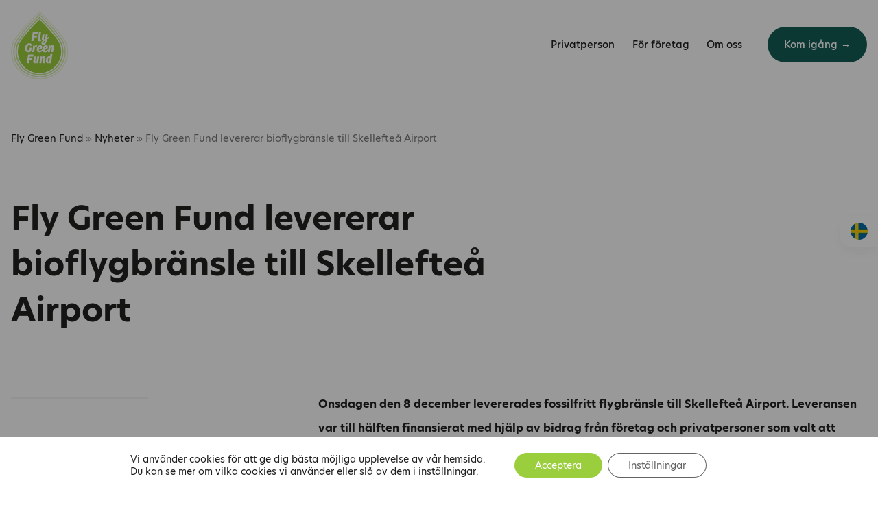

--- FILE ---
content_type: text/html; charset=UTF-8
request_url: https://flygreenfund.se/fly-green-fund-levererar-bioflygbransle-till-skelleftea-airport/
body_size: 14744
content:
<!DOCTYPE html>

<html lang="sv-SE">
<head>
    <meta http-equiv="X-UA-Compatible" content="IE=edge" />
    <meta charset="UTF-8" />
    <meta name="viewport" content="width=device-width, initial-scale=1" />
    <link rel="profile" href="http://gmpg.org/xfn/11" />

    <!--Favicon-->
    <link rel="apple-touch-icon" sizes="180x180" href="/favicons/apple-touch-icon.png">
    <link rel="icon" type="image/png" sizes="32x32" href="/favicons/favicon-32x32.png">
    <link rel="icon" type="image/png" sizes="16x16" href="/favicons/favicon-16x16.png">
    <link rel="manifest" href="/favicons/site.webmanifest">
    <meta name="msapplication-TileColor" content="#da532c">
    <meta name="theme-color" content="#ffffff">

    
    <!-- Preload font -->
    <link rel="preconnect" href="https://use.typekit.net" crossorigin />
    <link rel="preconnect" href="https://p.typekit.net" crossorigin />
    <link data-minify="1" rel="preload" as="style" href="https://flygreenfund.se/app/cache/min/1/uzj3xbm.css?ver=1768393068" />
    <link data-minify="1" rel="stylesheet" href="https://flygreenfund.se/app/cache/min/1/uzj3xbm.css?ver=1768393068" media="print" onload="this.media='all'" />

    <meta name='robots' content='index, follow, max-image-preview:large, max-snippet:-1, max-video-preview:-1' />
	<style>img:is([sizes="auto" i], [sizes^="auto," i]) { contain-intrinsic-size: 3000px 1500px }</style>
	<link rel="alternate" hreflang="sv" href="https://flygreenfund.se/fly-green-fund-levererar-bioflygbransle-till-skelleftea-airport/" />
<link rel="alternate" hreflang="x-default" href="https://flygreenfund.se/fly-green-fund-levererar-bioflygbransle-till-skelleftea-airport/" />

	<!-- This site is optimized with the Yoast SEO plugin v26.3 - https://yoast.com/wordpress/plugins/seo/ -->
	<title>Fly Green Fund levererar bioflygbränsle till Skellefteå Airport - Fly Green Fund</title>
	<link rel="canonical" href="https://flygreenfund.se/fly-green-fund-levererar-bioflygbransle-till-skelleftea-airport/" />
	<meta property="og:locale" content="sv_SE" />
	<meta property="og:type" content="article" />
	<meta property="og:title" content="Fly Green Fund levererar bioflygbränsle till Skellefteå Airport - Fly Green Fund" />
	<meta property="og:description" content="Onsdagen den 8 december levererades fossilfritt flygbränsle till Skellefteå Airport. Leveransen var till hälften finansierat med hjälp av bidrag från [&hellip;]" />
	<meta property="og:url" content="https://flygreenfund.se/fly-green-fund-levererar-bioflygbransle-till-skelleftea-airport/" />
	<meta property="og:site_name" content="Fly Green Fund" />
	<meta property="article:published_time" content="2021-12-09T15:04:56+00:00" />
	<meta property="article:modified_time" content="2021-12-10T12:07:56+00:00" />
	<meta property="og:image" content="https://flygreenfund.se/app/uploads/2020/06/hero-flygreenfund-1.jpg" />
	<meta name="author" content="David" />
	<meta name="twitter:card" content="summary_large_image" />
	<meta name="twitter:label1" content="Skriven av" />
	<meta name="twitter:data1" content="David" />
	<meta name="twitter:label2" content="Beräknad lästid" />
	<meta name="twitter:data2" content="3 minuter" />
	<script type="application/ld+json" class="yoast-schema-graph">{"@context":"https://schema.org","@graph":[{"@type":"WebPage","@id":"https://flygreenfund.se/fly-green-fund-levererar-bioflygbransle-till-skelleftea-airport/","url":"https://flygreenfund.se/fly-green-fund-levererar-bioflygbransle-till-skelleftea-airport/","name":"Fly Green Fund levererar bioflygbränsle till Skellefteå Airport - Fly Green Fund","isPartOf":{"@id":"https://flygreenfund.se/#website"},"primaryImageOfPage":{"@id":"https://flygreenfund.se/fly-green-fund-levererar-bioflygbransle-till-skelleftea-airport/#primaryimage"},"image":{"@id":"https://flygreenfund.se/fly-green-fund-levererar-bioflygbransle-till-skelleftea-airport/#primaryimage"},"thumbnailUrl":"https://flygreenfund.se/app/uploads/2021/12/SFT-2021-4-300x226.jpg","datePublished":"2021-12-09T15:04:56+00:00","dateModified":"2021-12-10T12:07:56+00:00","author":{"@id":"https://flygreenfund.se/#/schema/person/19dc34da4728acea99463e537fc6385c"},"breadcrumb":{"@id":"https://flygreenfund.se/fly-green-fund-levererar-bioflygbransle-till-skelleftea-airport/#breadcrumb"},"inLanguage":"sv-SE","potentialAction":[{"@type":"ReadAction","target":["https://flygreenfund.se/fly-green-fund-levererar-bioflygbransle-till-skelleftea-airport/"]}]},{"@type":"ImageObject","inLanguage":"sv-SE","@id":"https://flygreenfund.se/fly-green-fund-levererar-bioflygbransle-till-skelleftea-airport/#primaryimage","url":"https://flygreenfund.se/app/uploads/2021/12/SFT-2021-4-300x226.jpg","contentUrl":"https://flygreenfund.se/app/uploads/2021/12/SFT-2021-4-300x226.jpg"},{"@type":"BreadcrumbList","@id":"https://flygreenfund.se/fly-green-fund-levererar-bioflygbransle-till-skelleftea-airport/#breadcrumb","itemListElement":[{"@type":"ListItem","position":1,"name":"Fly Green Fund","item":"https://flygreenfund.se/"},{"@type":"ListItem","position":2,"name":"Nyheter","item":"https://flygreenfund.se/nytt-fran-fly-green-fund/"},{"@type":"ListItem","position":3,"name":"Fly Green Fund levererar bioflygbränsle till Skellefteå Airport"}]},{"@type":"WebSite","@id":"https://flygreenfund.se/#website","url":"https://flygreenfund.se/","name":"Fly Green Fund","description":"Reducera ditt koldioxidutsläpp vid flygresor","potentialAction":[{"@type":"SearchAction","target":{"@type":"EntryPoint","urlTemplate":"https://flygreenfund.se/?s={search_term_string}"},"query-input":{"@type":"PropertyValueSpecification","valueRequired":true,"valueName":"search_term_string"}}],"inLanguage":"sv-SE"},{"@type":"Person","@id":"https://flygreenfund.se/#/schema/person/19dc34da4728acea99463e537fc6385c","name":"David","image":{"@type":"ImageObject","inLanguage":"sv-SE","@id":"https://flygreenfund.se/#/schema/person/image/","url":"https://secure.gravatar.com/avatar/06adf39f40ae17a7ab7e16524f347ec4a409105c91c1fc194ef6d713467e0cfe?s=96&d=mm&r=g","contentUrl":"https://secure.gravatar.com/avatar/06adf39f40ae17a7ab7e16524f347ec4a409105c91c1fc194ef6d713467e0cfe?s=96&d=mm&r=g","caption":"David"},"url":"https://flygreenfund.se/author/david/"}]}</script>
	<!-- / Yoast SEO plugin. -->



<link rel="alternate" type="application/rss+xml" title="Fly Green Fund &raquo; flöde" href="https://flygreenfund.se/feed/" />
<link rel="alternate" type="application/rss+xml" title="Fly Green Fund &raquo; kommentarsflöde" href="https://flygreenfund.se/comments/feed/" />
<link rel="alternate" type="application/rss+xml" title="Fly Green Fund &raquo; Fly Green Fund levererar bioflygbränsle till Skellefteå Airport kommentarsflöde" href="https://flygreenfund.se/fly-green-fund-levererar-bioflygbransle-till-skelleftea-airport/feed/" />
<style id='classic-theme-styles-inline-css' type='text/css'>
/*! This file is auto-generated */
.wp-block-button__link{color:#fff;background-color:#32373c;border-radius:9999px;box-shadow:none;text-decoration:none;padding:calc(.667em + 2px) calc(1.333em + 2px);font-size:1.125em}.wp-block-file__button{background:#32373c;color:#fff;text-decoration:none}
</style>
<style id='global-styles-inline-css' type='text/css'>
:root{--wp--preset--aspect-ratio--square: 1;--wp--preset--aspect-ratio--4-3: 4/3;--wp--preset--aspect-ratio--3-4: 3/4;--wp--preset--aspect-ratio--3-2: 3/2;--wp--preset--aspect-ratio--2-3: 2/3;--wp--preset--aspect-ratio--16-9: 16/9;--wp--preset--aspect-ratio--9-16: 9/16;--wp--preset--color--black: #000000;--wp--preset--color--cyan-bluish-gray: #abb8c3;--wp--preset--color--white: #ffffff;--wp--preset--color--pale-pink: #f78da7;--wp--preset--color--vivid-red: #cf2e2e;--wp--preset--color--luminous-vivid-orange: #ff6900;--wp--preset--color--luminous-vivid-amber: #fcb900;--wp--preset--color--light-green-cyan: #7bdcb5;--wp--preset--color--vivid-green-cyan: #00d084;--wp--preset--color--pale-cyan-blue: #8ed1fc;--wp--preset--color--vivid-cyan-blue: #0693e3;--wp--preset--color--vivid-purple: #9b51e0;--wp--preset--gradient--vivid-cyan-blue-to-vivid-purple: linear-gradient(135deg,rgba(6,147,227,1) 0%,rgb(155,81,224) 100%);--wp--preset--gradient--light-green-cyan-to-vivid-green-cyan: linear-gradient(135deg,rgb(122,220,180) 0%,rgb(0,208,130) 100%);--wp--preset--gradient--luminous-vivid-amber-to-luminous-vivid-orange: linear-gradient(135deg,rgba(252,185,0,1) 0%,rgba(255,105,0,1) 100%);--wp--preset--gradient--luminous-vivid-orange-to-vivid-red: linear-gradient(135deg,rgba(255,105,0,1) 0%,rgb(207,46,46) 100%);--wp--preset--gradient--very-light-gray-to-cyan-bluish-gray: linear-gradient(135deg,rgb(238,238,238) 0%,rgb(169,184,195) 100%);--wp--preset--gradient--cool-to-warm-spectrum: linear-gradient(135deg,rgb(74,234,220) 0%,rgb(151,120,209) 20%,rgb(207,42,186) 40%,rgb(238,44,130) 60%,rgb(251,105,98) 80%,rgb(254,248,76) 100%);--wp--preset--gradient--blush-light-purple: linear-gradient(135deg,rgb(255,206,236) 0%,rgb(152,150,240) 100%);--wp--preset--gradient--blush-bordeaux: linear-gradient(135deg,rgb(254,205,165) 0%,rgb(254,45,45) 50%,rgb(107,0,62) 100%);--wp--preset--gradient--luminous-dusk: linear-gradient(135deg,rgb(255,203,112) 0%,rgb(199,81,192) 50%,rgb(65,88,208) 100%);--wp--preset--gradient--pale-ocean: linear-gradient(135deg,rgb(255,245,203) 0%,rgb(182,227,212) 50%,rgb(51,167,181) 100%);--wp--preset--gradient--electric-grass: linear-gradient(135deg,rgb(202,248,128) 0%,rgb(113,206,126) 100%);--wp--preset--gradient--midnight: linear-gradient(135deg,rgb(2,3,129) 0%,rgb(40,116,252) 100%);--wp--preset--font-size--small: 13px;--wp--preset--font-size--medium: 20px;--wp--preset--font-size--large: 36px;--wp--preset--font-size--x-large: 42px;--wp--preset--spacing--20: 0.44rem;--wp--preset--spacing--30: 0.67rem;--wp--preset--spacing--40: 1rem;--wp--preset--spacing--50: 1.5rem;--wp--preset--spacing--60: 2.25rem;--wp--preset--spacing--70: 3.38rem;--wp--preset--spacing--80: 5.06rem;--wp--preset--shadow--natural: 6px 6px 9px rgba(0, 0, 0, 0.2);--wp--preset--shadow--deep: 12px 12px 50px rgba(0, 0, 0, 0.4);--wp--preset--shadow--sharp: 6px 6px 0px rgba(0, 0, 0, 0.2);--wp--preset--shadow--outlined: 6px 6px 0px -3px rgba(255, 255, 255, 1), 6px 6px rgba(0, 0, 0, 1);--wp--preset--shadow--crisp: 6px 6px 0px rgba(0, 0, 0, 1);}:where(.is-layout-flex){gap: 0.5em;}:where(.is-layout-grid){gap: 0.5em;}body .is-layout-flex{display: flex;}.is-layout-flex{flex-wrap: wrap;align-items: center;}.is-layout-flex > :is(*, div){margin: 0;}body .is-layout-grid{display: grid;}.is-layout-grid > :is(*, div){margin: 0;}:where(.wp-block-columns.is-layout-flex){gap: 2em;}:where(.wp-block-columns.is-layout-grid){gap: 2em;}:where(.wp-block-post-template.is-layout-flex){gap: 1.25em;}:where(.wp-block-post-template.is-layout-grid){gap: 1.25em;}.has-black-color{color: var(--wp--preset--color--black) !important;}.has-cyan-bluish-gray-color{color: var(--wp--preset--color--cyan-bluish-gray) !important;}.has-white-color{color: var(--wp--preset--color--white) !important;}.has-pale-pink-color{color: var(--wp--preset--color--pale-pink) !important;}.has-vivid-red-color{color: var(--wp--preset--color--vivid-red) !important;}.has-luminous-vivid-orange-color{color: var(--wp--preset--color--luminous-vivid-orange) !important;}.has-luminous-vivid-amber-color{color: var(--wp--preset--color--luminous-vivid-amber) !important;}.has-light-green-cyan-color{color: var(--wp--preset--color--light-green-cyan) !important;}.has-vivid-green-cyan-color{color: var(--wp--preset--color--vivid-green-cyan) !important;}.has-pale-cyan-blue-color{color: var(--wp--preset--color--pale-cyan-blue) !important;}.has-vivid-cyan-blue-color{color: var(--wp--preset--color--vivid-cyan-blue) !important;}.has-vivid-purple-color{color: var(--wp--preset--color--vivid-purple) !important;}.has-black-background-color{background-color: var(--wp--preset--color--black) !important;}.has-cyan-bluish-gray-background-color{background-color: var(--wp--preset--color--cyan-bluish-gray) !important;}.has-white-background-color{background-color: var(--wp--preset--color--white) !important;}.has-pale-pink-background-color{background-color: var(--wp--preset--color--pale-pink) !important;}.has-vivid-red-background-color{background-color: var(--wp--preset--color--vivid-red) !important;}.has-luminous-vivid-orange-background-color{background-color: var(--wp--preset--color--luminous-vivid-orange) !important;}.has-luminous-vivid-amber-background-color{background-color: var(--wp--preset--color--luminous-vivid-amber) !important;}.has-light-green-cyan-background-color{background-color: var(--wp--preset--color--light-green-cyan) !important;}.has-vivid-green-cyan-background-color{background-color: var(--wp--preset--color--vivid-green-cyan) !important;}.has-pale-cyan-blue-background-color{background-color: var(--wp--preset--color--pale-cyan-blue) !important;}.has-vivid-cyan-blue-background-color{background-color: var(--wp--preset--color--vivid-cyan-blue) !important;}.has-vivid-purple-background-color{background-color: var(--wp--preset--color--vivid-purple) !important;}.has-black-border-color{border-color: var(--wp--preset--color--black) !important;}.has-cyan-bluish-gray-border-color{border-color: var(--wp--preset--color--cyan-bluish-gray) !important;}.has-white-border-color{border-color: var(--wp--preset--color--white) !important;}.has-pale-pink-border-color{border-color: var(--wp--preset--color--pale-pink) !important;}.has-vivid-red-border-color{border-color: var(--wp--preset--color--vivid-red) !important;}.has-luminous-vivid-orange-border-color{border-color: var(--wp--preset--color--luminous-vivid-orange) !important;}.has-luminous-vivid-amber-border-color{border-color: var(--wp--preset--color--luminous-vivid-amber) !important;}.has-light-green-cyan-border-color{border-color: var(--wp--preset--color--light-green-cyan) !important;}.has-vivid-green-cyan-border-color{border-color: var(--wp--preset--color--vivid-green-cyan) !important;}.has-pale-cyan-blue-border-color{border-color: var(--wp--preset--color--pale-cyan-blue) !important;}.has-vivid-cyan-blue-border-color{border-color: var(--wp--preset--color--vivid-cyan-blue) !important;}.has-vivid-purple-border-color{border-color: var(--wp--preset--color--vivid-purple) !important;}.has-vivid-cyan-blue-to-vivid-purple-gradient-background{background: var(--wp--preset--gradient--vivid-cyan-blue-to-vivid-purple) !important;}.has-light-green-cyan-to-vivid-green-cyan-gradient-background{background: var(--wp--preset--gradient--light-green-cyan-to-vivid-green-cyan) !important;}.has-luminous-vivid-amber-to-luminous-vivid-orange-gradient-background{background: var(--wp--preset--gradient--luminous-vivid-amber-to-luminous-vivid-orange) !important;}.has-luminous-vivid-orange-to-vivid-red-gradient-background{background: var(--wp--preset--gradient--luminous-vivid-orange-to-vivid-red) !important;}.has-very-light-gray-to-cyan-bluish-gray-gradient-background{background: var(--wp--preset--gradient--very-light-gray-to-cyan-bluish-gray) !important;}.has-cool-to-warm-spectrum-gradient-background{background: var(--wp--preset--gradient--cool-to-warm-spectrum) !important;}.has-blush-light-purple-gradient-background{background: var(--wp--preset--gradient--blush-light-purple) !important;}.has-blush-bordeaux-gradient-background{background: var(--wp--preset--gradient--blush-bordeaux) !important;}.has-luminous-dusk-gradient-background{background: var(--wp--preset--gradient--luminous-dusk) !important;}.has-pale-ocean-gradient-background{background: var(--wp--preset--gradient--pale-ocean) !important;}.has-electric-grass-gradient-background{background: var(--wp--preset--gradient--electric-grass) !important;}.has-midnight-gradient-background{background: var(--wp--preset--gradient--midnight) !important;}.has-small-font-size{font-size: var(--wp--preset--font-size--small) !important;}.has-medium-font-size{font-size: var(--wp--preset--font-size--medium) !important;}.has-large-font-size{font-size: var(--wp--preset--font-size--large) !important;}.has-x-large-font-size{font-size: var(--wp--preset--font-size--x-large) !important;}
:where(.wp-block-post-template.is-layout-flex){gap: 1.25em;}:where(.wp-block-post-template.is-layout-grid){gap: 1.25em;}
:where(.wp-block-columns.is-layout-flex){gap: 2em;}:where(.wp-block-columns.is-layout-grid){gap: 2em;}
:root :where(.wp-block-pullquote){font-size: 1.5em;line-height: 1.6;}
</style>
<link data-minify="1" rel='stylesheet' id='wcml-dropdown-0-css' href='https://flygreenfund.se/app/cache/min/1/app/plugins/woocommerce-multilingual/templates/currency-switchers/legacy-dropdown/style.css?ver=1768393068'  media='all' />
<style id='woocommerce-inline-inline-css' type='text/css'>
.woocommerce form .form-row .required { visibility: visible; }
</style>
<link data-minify="1" rel='stylesheet' id='bambora_online_checkout_front_style-css' href='https://flygreenfund.se/app/cache/min/1/app/plugins/bambora-online-checkout/assets/style/bambora-online-checkout-front.css?ver=1768393068'  media='all' />
<link data-minify="1" rel='stylesheet' id='theme-style-css' href='https://flygreenfund.se/app/cache/min/1/app/themes/flygreenfund/style.css?ver=1768393068'  media='all' />
<link data-minify="1" rel='stylesheet' id='wlsn-style-css' href='https://flygreenfund.se/app/cache/background-css/1/flygreenfund.se/app/cache/min/1/app/themes/flygreenfund/dist/css/app.css?ver=1768393068&wpr_t=1769106648'  media='all' />
<link data-minify="1" rel='stylesheet' id='sib-front-css-css' href='https://flygreenfund.se/app/cache/background-css/1/flygreenfund.se/app/cache/min/1/app/plugins/mailin/css/mailin-front.css?ver=1768393068&wpr_t=1769106648'  media='all' />
<link data-minify="1" rel='stylesheet' id='moove_gdpr_frontend-css' href='https://flygreenfund.se/app/cache/min/1/app/plugins/gdpr-cookie-compliance/dist/styles/gdpr-main-nf.css?ver=1768393068'  media='all' />
<style id='moove_gdpr_frontend-inline-css' type='text/css'>
				#moove_gdpr_cookie_modal .moove-gdpr-modal-content .moove-gdpr-tab-main h3.tab-title, 
				#moove_gdpr_cookie_modal .moove-gdpr-modal-content .moove-gdpr-tab-main span.tab-title,
				#moove_gdpr_cookie_modal .moove-gdpr-modal-content .moove-gdpr-modal-left-content #moove-gdpr-menu li a, 
				#moove_gdpr_cookie_modal .moove-gdpr-modal-content .moove-gdpr-modal-left-content #moove-gdpr-menu li button,
				#moove_gdpr_cookie_modal .moove-gdpr-modal-content .moove-gdpr-modal-left-content .moove-gdpr-branding-cnt a,
				#moove_gdpr_cookie_modal .moove-gdpr-modal-content .moove-gdpr-modal-footer-content .moove-gdpr-button-holder a.mgbutton, 
				#moove_gdpr_cookie_modal .moove-gdpr-modal-content .moove-gdpr-modal-footer-content .moove-gdpr-button-holder button.mgbutton,
				#moove_gdpr_cookie_modal .cookie-switch .cookie-slider:after, 
				#moove_gdpr_cookie_modal .cookie-switch .slider:after, 
				#moove_gdpr_cookie_modal .switch .cookie-slider:after, 
				#moove_gdpr_cookie_modal .switch .slider:after,
				#moove_gdpr_cookie_info_bar .moove-gdpr-info-bar-container .moove-gdpr-info-bar-content p, 
				#moove_gdpr_cookie_info_bar .moove-gdpr-info-bar-container .moove-gdpr-info-bar-content p a,
				#moove_gdpr_cookie_info_bar .moove-gdpr-info-bar-container .moove-gdpr-info-bar-content a.mgbutton, 
				#moove_gdpr_cookie_info_bar .moove-gdpr-info-bar-container .moove-gdpr-info-bar-content button.mgbutton,
				#moove_gdpr_cookie_modal .moove-gdpr-modal-content .moove-gdpr-tab-main .moove-gdpr-tab-main-content h1, 
				#moove_gdpr_cookie_modal .moove-gdpr-modal-content .moove-gdpr-tab-main .moove-gdpr-tab-main-content h2, 
				#moove_gdpr_cookie_modal .moove-gdpr-modal-content .moove-gdpr-tab-main .moove-gdpr-tab-main-content h3, 
				#moove_gdpr_cookie_modal .moove-gdpr-modal-content .moove-gdpr-tab-main .moove-gdpr-tab-main-content h4, 
				#moove_gdpr_cookie_modal .moove-gdpr-modal-content .moove-gdpr-tab-main .moove-gdpr-tab-main-content h5, 
				#moove_gdpr_cookie_modal .moove-gdpr-modal-content .moove-gdpr-tab-main .moove-gdpr-tab-main-content h6,
				#moove_gdpr_cookie_modal .moove-gdpr-modal-content.moove_gdpr_modal_theme_v2 .moove-gdpr-modal-title .tab-title,
				#moove_gdpr_cookie_modal .moove-gdpr-modal-content.moove_gdpr_modal_theme_v2 .moove-gdpr-tab-main h3.tab-title, 
				#moove_gdpr_cookie_modal .moove-gdpr-modal-content.moove_gdpr_modal_theme_v2 .moove-gdpr-tab-main span.tab-title,
				#moove_gdpr_cookie_modal .moove-gdpr-modal-content.moove_gdpr_modal_theme_v2 .moove-gdpr-branding-cnt a {
					font-weight: inherit				}
			#moove_gdpr_cookie_modal,#moove_gdpr_cookie_info_bar,.gdpr_cookie_settings_shortcode_content{font-family:inherit}#moove_gdpr_save_popup_settings_button{background-color:#373737;color:#fff}#moove_gdpr_save_popup_settings_button:hover{background-color:#000}#moove_gdpr_cookie_info_bar .moove-gdpr-info-bar-container .moove-gdpr-info-bar-content a.mgbutton,#moove_gdpr_cookie_info_bar .moove-gdpr-info-bar-container .moove-gdpr-info-bar-content button.mgbutton{background-color:#9ace3c}#moove_gdpr_cookie_modal .moove-gdpr-modal-content .moove-gdpr-modal-footer-content .moove-gdpr-button-holder a.mgbutton,#moove_gdpr_cookie_modal .moove-gdpr-modal-content .moove-gdpr-modal-footer-content .moove-gdpr-button-holder button.mgbutton,.gdpr_cookie_settings_shortcode_content .gdpr-shr-button.button-green{background-color:#9ace3c;border-color:#9ace3c}#moove_gdpr_cookie_modal .moove-gdpr-modal-content .moove-gdpr-modal-footer-content .moove-gdpr-button-holder a.mgbutton:hover,#moove_gdpr_cookie_modal .moove-gdpr-modal-content .moove-gdpr-modal-footer-content .moove-gdpr-button-holder button.mgbutton:hover,.gdpr_cookie_settings_shortcode_content .gdpr-shr-button.button-green:hover{background-color:#fff;color:#9ace3c}#moove_gdpr_cookie_modal .moove-gdpr-modal-content .moove-gdpr-modal-close i,#moove_gdpr_cookie_modal .moove-gdpr-modal-content .moove-gdpr-modal-close span.gdpr-icon{background-color:#9ace3c;border:1px solid #9ace3c}#moove_gdpr_cookie_info_bar span.moove-gdpr-infobar-allow-all.focus-g,#moove_gdpr_cookie_info_bar span.moove-gdpr-infobar-allow-all:focus,#moove_gdpr_cookie_info_bar button.moove-gdpr-infobar-allow-all.focus-g,#moove_gdpr_cookie_info_bar button.moove-gdpr-infobar-allow-all:focus,#moove_gdpr_cookie_info_bar span.moove-gdpr-infobar-reject-btn.focus-g,#moove_gdpr_cookie_info_bar span.moove-gdpr-infobar-reject-btn:focus,#moove_gdpr_cookie_info_bar button.moove-gdpr-infobar-reject-btn.focus-g,#moove_gdpr_cookie_info_bar button.moove-gdpr-infobar-reject-btn:focus,#moove_gdpr_cookie_info_bar span.change-settings-button.focus-g,#moove_gdpr_cookie_info_bar span.change-settings-button:focus,#moove_gdpr_cookie_info_bar button.change-settings-button.focus-g,#moove_gdpr_cookie_info_bar button.change-settings-button:focus{-webkit-box-shadow:0 0 1px 3px #9ace3c;-moz-box-shadow:0 0 1px 3px #9ace3c;box-shadow:0 0 1px 3px #9ace3c}#moove_gdpr_cookie_modal .moove-gdpr-modal-content .moove-gdpr-modal-close i:hover,#moove_gdpr_cookie_modal .moove-gdpr-modal-content .moove-gdpr-modal-close span.gdpr-icon:hover,#moove_gdpr_cookie_info_bar span[data-href]>u.change-settings-button{color:#9ace3c}#moove_gdpr_cookie_modal .moove-gdpr-modal-content .moove-gdpr-modal-left-content #moove-gdpr-menu li.menu-item-selected a span.gdpr-icon,#moove_gdpr_cookie_modal .moove-gdpr-modal-content .moove-gdpr-modal-left-content #moove-gdpr-menu li.menu-item-selected button span.gdpr-icon{color:inherit}#moove_gdpr_cookie_modal .moove-gdpr-modal-content .moove-gdpr-modal-left-content #moove-gdpr-menu li a span.gdpr-icon,#moove_gdpr_cookie_modal .moove-gdpr-modal-content .moove-gdpr-modal-left-content #moove-gdpr-menu li button span.gdpr-icon{color:inherit}#moove_gdpr_cookie_modal .gdpr-acc-link{line-height:0;font-size:0;color:transparent;position:absolute}#moove_gdpr_cookie_modal .moove-gdpr-modal-content .moove-gdpr-modal-close:hover i,#moove_gdpr_cookie_modal .moove-gdpr-modal-content .moove-gdpr-modal-left-content #moove-gdpr-menu li a,#moove_gdpr_cookie_modal .moove-gdpr-modal-content .moove-gdpr-modal-left-content #moove-gdpr-menu li button,#moove_gdpr_cookie_modal .moove-gdpr-modal-content .moove-gdpr-modal-left-content #moove-gdpr-menu li button i,#moove_gdpr_cookie_modal .moove-gdpr-modal-content .moove-gdpr-modal-left-content #moove-gdpr-menu li a i,#moove_gdpr_cookie_modal .moove-gdpr-modal-content .moove-gdpr-tab-main .moove-gdpr-tab-main-content a:hover,#moove_gdpr_cookie_info_bar.moove-gdpr-dark-scheme .moove-gdpr-info-bar-container .moove-gdpr-info-bar-content a.mgbutton:hover,#moove_gdpr_cookie_info_bar.moove-gdpr-dark-scheme .moove-gdpr-info-bar-container .moove-gdpr-info-bar-content button.mgbutton:hover,#moove_gdpr_cookie_info_bar.moove-gdpr-dark-scheme .moove-gdpr-info-bar-container .moove-gdpr-info-bar-content a:hover,#moove_gdpr_cookie_info_bar.moove-gdpr-dark-scheme .moove-gdpr-info-bar-container .moove-gdpr-info-bar-content button:hover,#moove_gdpr_cookie_info_bar.moove-gdpr-dark-scheme .moove-gdpr-info-bar-container .moove-gdpr-info-bar-content span.change-settings-button:hover,#moove_gdpr_cookie_info_bar.moove-gdpr-dark-scheme .moove-gdpr-info-bar-container .moove-gdpr-info-bar-content button.change-settings-button:hover,#moove_gdpr_cookie_info_bar.moove-gdpr-dark-scheme .moove-gdpr-info-bar-container .moove-gdpr-info-bar-content u.change-settings-button:hover,#moove_gdpr_cookie_info_bar span[data-href]>u.change-settings-button,#moove_gdpr_cookie_info_bar.moove-gdpr-dark-scheme .moove-gdpr-info-bar-container .moove-gdpr-info-bar-content a.mgbutton.focus-g,#moove_gdpr_cookie_info_bar.moove-gdpr-dark-scheme .moove-gdpr-info-bar-container .moove-gdpr-info-bar-content button.mgbutton.focus-g,#moove_gdpr_cookie_info_bar.moove-gdpr-dark-scheme .moove-gdpr-info-bar-container .moove-gdpr-info-bar-content a.focus-g,#moove_gdpr_cookie_info_bar.moove-gdpr-dark-scheme .moove-gdpr-info-bar-container .moove-gdpr-info-bar-content button.focus-g,#moove_gdpr_cookie_info_bar.moove-gdpr-dark-scheme .moove-gdpr-info-bar-container .moove-gdpr-info-bar-content a.mgbutton:focus,#moove_gdpr_cookie_info_bar.moove-gdpr-dark-scheme .moove-gdpr-info-bar-container .moove-gdpr-info-bar-content button.mgbutton:focus,#moove_gdpr_cookie_info_bar.moove-gdpr-dark-scheme .moove-gdpr-info-bar-container .moove-gdpr-info-bar-content a:focus,#moove_gdpr_cookie_info_bar.moove-gdpr-dark-scheme .moove-gdpr-info-bar-container .moove-gdpr-info-bar-content button:focus,#moove_gdpr_cookie_info_bar.moove-gdpr-dark-scheme .moove-gdpr-info-bar-container .moove-gdpr-info-bar-content span.change-settings-button.focus-g,span.change-settings-button:focus,button.change-settings-button.focus-g,button.change-settings-button:focus,#moove_gdpr_cookie_info_bar.moove-gdpr-dark-scheme .moove-gdpr-info-bar-container .moove-gdpr-info-bar-content u.change-settings-button.focus-g,#moove_gdpr_cookie_info_bar.moove-gdpr-dark-scheme .moove-gdpr-info-bar-container .moove-gdpr-info-bar-content u.change-settings-button:focus{color:#9ace3c}#moove_gdpr_cookie_modal .moove-gdpr-branding.focus-g span,#moove_gdpr_cookie_modal .moove-gdpr-modal-content .moove-gdpr-tab-main a.focus-g,#moove_gdpr_cookie_modal .moove-gdpr-modal-content .moove-gdpr-tab-main .gdpr-cd-details-toggle.focus-g{color:#9ace3c}#moove_gdpr_cookie_modal.gdpr_lightbox-hide{display:none}
</style>
<script  src="https://flygreenfund.se/wp/wp-includes/js/jquery/jquery.min.js?ver=3.7.1" id="jquery-core-js"></script>


<script type="text/javascript" id="wc-add-to-cart-js-extra">
/* <![CDATA[ */
var wc_add_to_cart_params = {"ajax_url":"\/wp\/wp-admin\/admin-ajax.php","wc_ajax_url":"\/?wc-ajax=%%endpoint%%","i18n_view_cart":"Visa varukorg","cart_url":"https:\/\/flygreenfund.se\/kassa\/","is_cart":"","cart_redirect_after_add":"yes"};
/* ]]> */
</script>


<script type="text/javascript" id="woocommerce-js-extra">
/* <![CDATA[ */
var woocommerce_params = {"ajax_url":"\/wp\/wp-admin\/admin-ajax.php","wc_ajax_url":"\/?wc-ajax=%%endpoint%%","i18n_password_show":"Show password","i18n_password_hide":"Hide password"};
/* ]]> */
</script>

<link rel="alternate" title="oEmbed (JSON)" type="application/json+oembed" href="https://flygreenfund.se/wp-json/oembed/1.0/embed?url=https%3A%2F%2Fflygreenfund.se%2Ffly-green-fund-levererar-bioflygbransle-till-skelleftea-airport%2F" />
<link rel="alternate" title="oEmbed (XML)" type="text/xml+oembed" href="https://flygreenfund.se/wp-json/oembed/1.0/embed?url=https%3A%2F%2Fflygreenfund.se%2Ffly-green-fund-levererar-bioflygbransle-till-skelleftea-airport%2F&#038;format=xml" />
<meta name="generator" content="WPML ver:4.8.4 stt:12,1,3,38,50;" />
	<noscript><style>.woocommerce-product-gallery{ opacity: 1 !important; }</style></noscript>
			<style type="text/css" id="wp-custom-css">
			.gfield--type-honeypot{
	display: none !important;
	position: absolute !important;
	left: -9000px;}

.home .hero__text {
	max-width: 800px;
}		</style>
		<noscript><style id="rocket-lazyload-nojs-css">.rll-youtube-player, [data-lazy-src]{display:none !important;}</style></noscript>
<style id="wpr-lazyload-bg-container"></style><style id="wpr-lazyload-bg-exclusion"></style>
<noscript>
<style id="wpr-lazyload-bg-nostyle">.divider:after{--wpr-bg-d6b6bf28-f19b-4eee-8dc9-bcc37bd32e81: url('https://flygreenfund.se/app/themes/flygreenfund/dist/img/plane.svg');}.add_to_cart_button.loading{--wpr-bg-88830190-9960-4b76-a1fc-474704bcfbb7: url('https://flygreenfund.se/app/themes/flygreenfund/dist/img/loader.svg');}.sib-country-block .sib-toggle .sib-cflags{--wpr-bg-a8f8a0ac-5392-442a-8022-61959649004e: url('https://flygreenfund.se/app/plugins/mailin/img/flags/fr.png');}.sib-sms-field ul.sib-country-list li .sib-flag-box .sib-flag{--wpr-bg-526e3baf-f899-4a13-926d-1a1c2b06da8b: url('https://flygreenfund.se/app/plugins/mailin/img/flags/ad.png');}</style>
</noscript>
<script type="application/javascript">const rocket_pairs = [{"selector":".divider","style":".divider:after{--wpr-bg-d6b6bf28-f19b-4eee-8dc9-bcc37bd32e81: url('https:\/\/flygreenfund.se\/app\/themes\/flygreenfund\/dist\/img\/plane.svg');}","hash":"d6b6bf28-f19b-4eee-8dc9-bcc37bd32e81","url":"https:\/\/flygreenfund.se\/app\/themes\/flygreenfund\/dist\/img\/plane.svg"},{"selector":".add_to_cart_button.loading","style":".add_to_cart_button.loading{--wpr-bg-88830190-9960-4b76-a1fc-474704bcfbb7: url('https:\/\/flygreenfund.se\/app\/themes\/flygreenfund\/dist\/img\/loader.svg');}","hash":"88830190-9960-4b76-a1fc-474704bcfbb7","url":"https:\/\/flygreenfund.se\/app\/themes\/flygreenfund\/dist\/img\/loader.svg"},{"selector":".sib-country-block .sib-toggle .sib-cflags","style":".sib-country-block .sib-toggle .sib-cflags{--wpr-bg-a8f8a0ac-5392-442a-8022-61959649004e: url('https:\/\/flygreenfund.se\/app\/plugins\/mailin\/img\/flags\/fr.png');}","hash":"a8f8a0ac-5392-442a-8022-61959649004e","url":"https:\/\/flygreenfund.se\/app\/plugins\/mailin\/img\/flags\/fr.png"},{"selector":".sib-sms-field ul.sib-country-list li .sib-flag-box .sib-flag","style":".sib-sms-field ul.sib-country-list li .sib-flag-box .sib-flag{--wpr-bg-526e3baf-f899-4a13-926d-1a1c2b06da8b: url('https:\/\/flygreenfund.se\/app\/plugins\/mailin\/img\/flags\/ad.png');}","hash":"526e3baf-f899-4a13-926d-1a1c2b06da8b","url":"https:\/\/flygreenfund.se\/app\/plugins\/mailin\/img\/flags\/ad.png"}]; const rocket_excluded_pairs = [];</script><meta name="generator" content="WP Rocket 3.19.2.1" data-wpr-features="wpr_lazyload_css_bg_img wpr_defer_js wpr_minify_concatenate_js wpr_lazyload_images wpr_image_dimensions wpr_minify_css wpr_desktop" /></head>
<body class="wp-singular post-template-default single single-post postid-5588 single-format-standard wp-theme-flygreenfund theme-flygreenfund woocommerce-no-js">
    

    <div id="site" class="site">
        <img
			width="9999px"
			height="9999px"
			alt="LCP fixed background image"
			class="lcp-hack"
		 src="data:image/svg+xml,%3Csvg%20xmlns='http://www.w3.org/2000/svg'%20viewBox='0%200%209999%209999'%3E%3C/svg%3E"
	 data-lazy-src="[data-uri]"	/><noscript><img
			width="9999px"
			height="9999px"
			alt="LCP fixed background image"
			class="lcp-hack"
			src="[data-uri]"
		/></noscript>
        <header class="site__header header" id="site-header">
            <div class="container header__content">
                <a href="https://flygreenfund.se/" rel="home" class="header__logo">
                    <img class="header__logo-image" src="data:image/svg+xml,%3Csvg%20xmlns='http://www.w3.org/2000/svg'%20viewBox='0%200%201%201'%3E%3C/svg%3E" alt="FlyGreenFund logo" width="1px" height="1px" data-lazy-src="https://flygreenfund.se/app/themes/flygreenfund/dist/img/FlyGreenFundLogo.svg"><noscript><img class="header__logo-image" src="https://flygreenfund.se/app/themes/flygreenfund/dist/img/FlyGreenFundLogo.svg" alt="FlyGreenFund logo" width="1px" height="1px"></noscript>
                </a>
                    <nav class="header__nav"><ul id="menu" class="menu"><li id="menu-item-8332" class="menu-item menu-item-type-custom menu-item-object-custom menu-item-has-children menu-item-8332"><a href="#">Privatperson</a>
<ul class="sub-menu">
	<li id="menu-item-8333" class="menu-item menu-item-type-post_type menu-item-object-page menu-item-8333"><a href="https://flygreenfund.se/sa-funkar-det-att-klimatreducera/">Så funkar det</a></li>
	<li id="menu-item-8339" class="menu-item menu-item-type-post_type menu-item-object-page menu-item-8339"><a href="https://flygreenfund.se/vanliga-fragor/">Vanliga frågor</a></li>
</ul>
</li>
<li id="menu-item-25" class="menu-item menu-item-type-post_type menu-item-object-page menu-item-has-children menu-item-25"><a href="https://flygreenfund.se/foretag/">För företag</a>
<ul class="sub-menu">
	<li id="menu-item-31" class="menu-item menu-item-type-post_type menu-item-object-page menu-item-31"><a href="https://flygreenfund.se/sa-funkar-klimatreduktion/">Så funkar det</a></li>
	<li id="menu-item-5231" class="menu-item menu-item-type-post_type menu-item-object-page menu-item-5231"><a href="https://flygreenfund.se/consulting/">Consulting</a></li>
	<li id="menu-item-24" class="menu-item menu-item-type-post_type menu-item-object-page menu-item-24"><a href="https://flygreenfund.se/faq/">FAQ</a></li>
	<li id="menu-item-214" class="menu-item menu-item-type-post_type menu-item-object-page menu-item-214"><a href="https://flygreenfund.se/kontakt/">Kontakt</a></li>
</ul>
</li>
<li id="menu-item-29" class="menu-item menu-item-type-post_type menu-item-object-page menu-item-has-children menu-item-29"><a href="https://flygreenfund.se/om-oss/">Om oss</a>
<ul class="sub-menu">
	<li id="menu-item-1748" class="menu-item menu-item-type-post_type menu-item-object-page current_page_parent menu-item-1748"><a href="https://flygreenfund.se/nytt-fran-fly-green-fund/">Nyheter</a></li>
</ul>
</li>
<li id="menu-item-26" class="cta desktop brand custom menu-item menu-item-type-post_type menu-item-object-page menu-item-26"><a title="Kom igång med klimatreducering" href="https://flygreenfund.se/klimatreducera/">Kom igång</a></li></ul>
        <button id="menuToggle" class="menu-toggle"><svg class="icon icon-menu-toggle icon--md"><use xlink:href="https://flygreenfund.se/app/themes/flygreenfund/dist/img/icons.svg#menu-toggle"></use></svg>            <span class="screen-reader-text">Meny</span>
        </button>
    </nav>            </div>
        </header>
        <main class="site__main main">

<div class="container">
    <span id="breadcrumb" class="breadcrumb"><span><span><a href="https://flygreenfund.se/">Fly Green Fund</a></span> » <span><a href="https://flygreenfund.se/nytt-fran-fly-green-fund/">Nyheter</a></span> » <span class="breadcrumb_last" aria-current="page">Fly Green Fund levererar bioflygbränsle till Skellefteå Airport</span></span></span>
<article id="post-5588" class="post-5588 post type-post status-publish format-standard hentry category-okategoriserad">
    <h1 class="post-title">Fly Green Fund levererar bioflygbränsle till Skellefteå Airport</h1>    <p><strong>Onsdagen den 8 december levererades fossilfritt flygbränsle till Skellefteå Airport. Leveransen var till hälften finansierat med hjälp av bidrag från företag och privatpersoner som valt att klimatreducera sina flygresor genom Fly Green Fund.</strong></p>
<p><strong><img fetchpriority="high" decoding="async" class="wp-image-5591 alignleft" src="data:image/svg+xml,%3Csvg%20xmlns='http://www.w3.org/2000/svg'%20viewBox='0%200%20439%20331'%3E%3C/svg%3E" alt="" width="439" height="331" data-lazy-srcset="https://flygreenfund.se/app/uploads/2021/12/SFT-2021-4-300x226.jpg 300w, https://flygreenfund.se/app/uploads/2021/12/SFT-2021-4-600x452.jpg 600w, https://flygreenfund.se/app/uploads/2021/12/SFT-2021-4-1024x771.jpg 1024w, https://flygreenfund.se/app/uploads/2021/12/SFT-2021-4-768x578.jpg 768w, https://flygreenfund.se/app/uploads/2021/12/SFT-2021-4.jpg 1536w" data-lazy-sizes="(max-width: 439px) 100vw, 439px" data-lazy-src="https://flygreenfund.se/app/uploads/2021/12/SFT-2021-4-300x226.jpg" /><noscript><img fetchpriority="high" decoding="async" class="wp-image-5591 alignleft" src="https://flygreenfund.se/app/uploads/2021/12/SFT-2021-4-300x226.jpg" alt="" width="439" height="331" srcset="https://flygreenfund.se/app/uploads/2021/12/SFT-2021-4-300x226.jpg 300w, https://flygreenfund.se/app/uploads/2021/12/SFT-2021-4-600x452.jpg 600w, https://flygreenfund.se/app/uploads/2021/12/SFT-2021-4-1024x771.jpg 1024w, https://flygreenfund.se/app/uploads/2021/12/SFT-2021-4-768x578.jpg 768w, https://flygreenfund.se/app/uploads/2021/12/SFT-2021-4.jpg 1536w" sizes="(max-width: 439px) 100vw, 439px" /></noscript></strong></p>
<p>Även om pandemin till stora delar fortsatt har sitt grepp om flygresandet har intresset för resor ökat markant i takt med ökad vaccinering samt öppnare gränser under sommaren och hösten. Något som också ökat är svenskarnas intresse för att flyga grönare och att bidra till att ställa om flyget.</p>
<p>&#8211; Skellefteå Airport och Fly Green Fund</p>
<p>arbetar båda med att öka mängden fossilfritt flygbränsle i Sverige. Genom vårt samarbete kan nu mer fossilt flygbränsle bytas ut mot fossilfritt vilket är mycket positivt, säger Robert Lindberg VD på Skellefteå Airport.</p>
<p>­Närvarande vid leveransen var också David Hild, VD för Fly Green Fund:</p>
<p>&#8211; Det känns fortfarande lika högtidligt att vara med vid dessa leveranser även om vi nu gjort detta sedan 2016. Det är vid dessa tillfällen som våra bidragsgivares pengar jobbar för riktig omställning.</p>
<p><strong>Begränsad produktion och högt pris gör omställningen beroende av pionjärer</strong></p>
<p>Som för andra sektorer är flygets omställningsarbete beroende av att några vågar och vill gå före och, inte minst, är beredda att betala lite extra för det som i framtiden ska vara en självklarhet. Fly Green Fund är en ekonomisk förening utan vinstintresse som vill vara den klimatmedvetna flygresenärens väg till att skynda på utfasningen av fossila bränslen i flyget.</p>
<p>&#8211; Dagens flygplan är tekniskt sett redo att flygas på fossilfria bränslen, bränslen avgörande för att snabbt minska flygets påverkan på klimatförändringarna. Idag produceras bara en begränsad mängd fossilfria flygbränslen i världen och priset för dem är markant högre än för fossilt flygbränsle. Därför är det fossilfria flyget än så långe ett tillval för resenären. Men fler och fler resenärer ser detta som en möjlighet och en signal till flygbranschen att de vill se ett grönare flyg – det är otroligt kul, berättar David Hild.</p>
<p>Bränslet som levererades under onsdagen är framställt av använd matolja och framställt i Finland. Ännu saknar Sverige en egen biojetbränsleproduktion men ett flertal producenter räknar med att börja framställa hållbara flygbränslen inom de närmaste åren. Då är det primärt outnyttjade rester från skogsindustrin och till och med infångad koldioxid som kommer användas som råvara.</p>
<p>&#8211; Flygets väg framåt handlar om en kombination av elektrifiering där det går och bränslebytet för längre flygningar. Vi tycker att det är viktigt att få fler att förstå vilken potential flyget har som ett hållbart transportslag och att omställningen är inom räckhåll, säger David Hild.</p>
</article>

</div>
            </main>
            <div class="langWrapper">
                
<div class="wpml-ls-statics-shortcode_actions wpml-ls wpml-ls-legacy-list-horizontal">
	<ul role="menu"><li class="wpml-ls-slot-shortcode_actions wpml-ls-item wpml-ls-item-sv wpml-ls-current-language wpml-ls-first-item wpml-ls-last-item wpml-ls-item-legacy-list-horizontal" role="none">
				<a href="https://flygreenfund.se/fly-green-fund-levererar-bioflygbransle-till-skelleftea-airport/" class="wpml-ls-link" role="menuitem" >
                                                        <img width="25" height="25"
            class="wpml-ls-flag"
            src="data:image/svg+xml,%3Csvg%20xmlns='http://www.w3.org/2000/svg'%20viewBox='0%200%2025%2025'%3E%3C/svg%3E"
            alt="Svenska"
           
           
    data-lazy-src="https://flygreenfund.se/app/uploads/flags/sv-SE.png" /><noscript><img width="25" height="25"
            class="wpml-ls-flag"
            src="https://flygreenfund.se/app/uploads/flags/sv-SE.png"
            alt="Svenska"
           
           
    /></noscript></a>
			</li></ul>
</div>
                <span class="globe" id="toggleLang">
                    <svg width="28" height="28" viewBox="0 0 28 28" fill="none" xmlns="http://www.w3.org/2000/svg">
                    <path d="M26.5 14C26.5 17.3152 25.183 20.4946 22.8388 22.8388C20.4946 25.183 17.3152 26.5 14 26.5M26.5 14C26.5 10.6848 25.183 7.50537 22.8388 5.16116C20.4946 2.81696 17.3152 1.5 14 1.5M26.5 14H1.5M14 26.5C10.6848 26.5 7.50537 25.183 5.16116 22.8388C2.81696 20.4946 1.5 17.3152 1.5 14M14 26.5C16.3014 26.5 18.1667 20.9028 18.1667 14C18.1667 7.09722 16.3014 1.5 14 1.5M14 26.5C11.6986 26.5 9.83333 20.9028 9.83333 14C9.83333 7.09722 11.6986 1.5 14 1.5M1.5 14C1.5 10.6848 2.81696 7.50537 5.16116 5.16116C7.50537 2.81696 10.6848 1.5 14 1.5" stroke="black" stroke-width="2" stroke-linecap="round" stroke-linejoin="round"/>
                    </svg>
                </span>
            </div>
            <footer class="site__footer footer animate lazy" data-bg="url(https://flygreenfund.se/app/themes/flygreenfund/dist/img/footer_bg_2.jpg)">
                <div class="container compensate">
                    <h2>Vill du klimatreducera din resa?</h2>
                                        <a href="https://flygreenfund.se/klimatreducera/" class="button cta">
                    Självklart, ta mig dit!                    </a>
                </div>
                <div class="container container--flex">
                    <div class="footer__part">
                        <a href="https://flygreenfund.se/" rel="home" class="header__logo">
                            <img class="header__logo-image lazy" data-src="https://flygreenfund.se/app/themes/flygreenfund/dist/img/FlyGreenFundLogoWhite.svg" alt="FlyGreenFund logo" width="100px" height="150px">
                        </a>
                    </div>
                    <div class="footer__part">
                        <span class="label">Fly Green Fund</span>
                        <nav class="footer__nav"><ul id="footer_menu" class="menu"><li class="menu-item menu-item-type-custom menu-item-object-custom menu-item-has-children menu-item-8332"><a href="#">Privatperson</a>
<ul class="sub-menu">
	<li class="menu-item menu-item-type-post_type menu-item-object-page menu-item-8333"><a href="https://flygreenfund.se/sa-funkar-det-att-klimatreducera/">Så funkar det</a></li>
	<li class="menu-item menu-item-type-post_type menu-item-object-page menu-item-8339"><a href="https://flygreenfund.se/vanliga-fragor/">Vanliga frågor</a></li>
</ul>
</li>
<li class="menu-item menu-item-type-post_type menu-item-object-page menu-item-has-children menu-item-25"><a href="https://flygreenfund.se/foretag/">För företag</a>
<ul class="sub-menu">
	<li class="menu-item menu-item-type-post_type menu-item-object-page menu-item-31"><a href="https://flygreenfund.se/sa-funkar-klimatreduktion/">Så funkar det</a></li>
	<li class="menu-item menu-item-type-post_type menu-item-object-page menu-item-5231"><a href="https://flygreenfund.se/consulting/">Consulting</a></li>
	<li class="menu-item menu-item-type-post_type menu-item-object-page menu-item-24"><a href="https://flygreenfund.se/faq/">FAQ</a></li>
	<li class="menu-item menu-item-type-post_type menu-item-object-page menu-item-214"><a href="https://flygreenfund.se/kontakt/">Kontakt</a></li>
</ul>
</li>
<li class="menu-item menu-item-type-post_type menu-item-object-page menu-item-has-children menu-item-29"><a href="https://flygreenfund.se/om-oss/">Om oss</a>
<ul class="sub-menu">
	<li class="menu-item menu-item-type-post_type menu-item-object-page current_page_parent menu-item-1748"><a href="https://flygreenfund.se/nytt-fran-fly-green-fund/">Nyheter</a></li>
</ul>
</li>
<li id="menu-item-26" class="cta desktop brand custom menu-item menu-item-type-post_type menu-item-object-page menu-item-26"><a title="Kom igång med klimatreducering" href="https://flygreenfund.se/klimatreducera/">Kom igång</a></li></ul>                        </nav>
                    </div>
                    <div class="footer__part">
                        <span class="label">Följ oss</span>
                        <a href="https://se.linkedin.com/company/fly-green-fund" title="Följ oss på LinkedIn" target="_blank"><img class="some lazy" width="30px" height="30px" data-src="https://flygreenfund.se/app/themes/flygreenfund/dist/img/LI-In-Bug.png" alt="LinkedIn logo"></a>
                        <a href="https://twitter.com/flygreenfund" title="Följ oss på Twitter" target="_blank"><img class="some lazy" data-src="https://flygreenfund.se/app/themes/flygreenfund/dist/img/twitter-logo.png" width="30px" height="30px"  alt="Twitter logo"></a>
                    </div>
                    <div class="footer__part">
                                            </div>

                </div>
            </footer>

        </div>
                <div data-rocket-location-hash="876fc75fd1c635763e231e15d15b03cf" class="qr-code hidden">
    <button class="qr-code__close">&#10006;</button>
    <img width="300" height="300" class="qr-code__image" alt="qr-code" src="data:image/svg+xml,%3Csvg%20xmlns='http://www.w3.org/2000/svg'%20viewBox='0%200%20300%20300'%3E%3C/svg%3E" data-lazy-src="https://flygreenfund.se/app/themes/flygreenfund/dist/img/qr-code.old.png" /><noscript><img width="300" height="300" class="qr-code__image" alt="qr-code" src="https://flygreenfund.se/app/themes/flygreenfund/dist/img/qr-code.old.png" /></noscript>
</div>        <link data-minify="1" rel="stylesheet" href="https://flygreenfund.se/app/cache/min/1/uzj3xbm.css?ver=1768393068">

        <script type="speculationrules">
{"prefetch":[{"source":"document","where":{"and":[{"href_matches":"\/*"},{"not":{"href_matches":["\/wp\/wp-*.php","\/wp\/wp-admin\/*","\/app\/uploads\/*","\/app\/*","\/app\/plugins\/*","\/app\/themes\/flygreenfund\/*","\/*\\?(.+)"]}},{"not":{"selector_matches":"a[rel~=\"nofollow\"]"}},{"not":{"selector_matches":".no-prefetch, .no-prefetch a"}}]},"eagerness":"conservative"}]}
</script>
	<!--copyscapeskip-->
	<aside id="moove_gdpr_cookie_info_bar" class="moove-gdpr-info-bar-hidden moove-gdpr-align-center moove-gdpr-light-scheme gdpr_infobar_postion_bottom" aria-label="GDPR Cookie Banner" style="display: none;">
	<div class="moove-gdpr-info-bar-container">
		<div class="moove-gdpr-info-bar-content">
		
<div class="moove-gdpr-cookie-notice">
  <p>Vi använder cookies för att ge dig bästa möjliga upplevelse av vår hemsida.</p>
<p>Du kan se mer om vilka cookies vi använder eller slå av dem i <button  aria-haspopup="true" data-href="#moove_gdpr_cookie_modal" class="change-settings-button">inställningar</button>.</p>
</div>
<!--  .moove-gdpr-cookie-notice -->
		
<div class="moove-gdpr-button-holder">
			<button class="mgbutton moove-gdpr-infobar-allow-all gdpr-fbo-0" aria-label="Acceptera" >Acceptera</button>
						<button class="mgbutton moove-gdpr-infobar-settings-btn change-settings-button gdpr-fbo-2" aria-haspopup="true" data-href="#moove_gdpr_cookie_modal"  aria-label="Inställningar">Inställningar</button>
			</div>
<!--  .button-container -->
		</div>
		<!-- moove-gdpr-info-bar-content -->
	</div>
	<!-- moove-gdpr-info-bar-container -->
	</aside>
	<!-- #moove_gdpr_cookie_info_bar -->
	<!--/copyscapeskip-->
	
	<link data-minify="1" rel='stylesheet' id='wc-blocks-style-css' href='https://flygreenfund.se/app/cache/min/1/app/plugins/woocommerce/assets/client/blocks/wc-blocks.css?ver=1768393068'  media='all' />




<script type="text/javascript" id="rocket_lazyload_css-js-extra">
/* <![CDATA[ */
var rocket_lazyload_css_data = {"threshold":"300"};
/* ]]> */
</script>
<script type="text/javascript" id="rocket_lazyload_css-js-after">
/* <![CDATA[ */
!function o(n,c,a){function u(t,e){if(!c[t]){if(!n[t]){var r="function"==typeof require&&require;if(!e&&r)return r(t,!0);if(s)return s(t,!0);throw(e=new Error("Cannot find module '"+t+"'")).code="MODULE_NOT_FOUND",e}r=c[t]={exports:{}},n[t][0].call(r.exports,function(e){return u(n[t][1][e]||e)},r,r.exports,o,n,c,a)}return c[t].exports}for(var s="function"==typeof require&&require,e=0;e<a.length;e++)u(a[e]);return u}({1:[function(e,t,r){"use strict";{const c="undefined"==typeof rocket_pairs?[]:rocket_pairs,a=(("undefined"==typeof rocket_excluded_pairs?[]:rocket_excluded_pairs).map(t=>{var e=t.selector;document.querySelectorAll(e).forEach(e=>{e.setAttribute("data-rocket-lazy-bg-"+t.hash,"excluded")})}),document.querySelector("#wpr-lazyload-bg-container"));var o=rocket_lazyload_css_data.threshold||300;const u=new IntersectionObserver(e=>{e.forEach(t=>{t.isIntersecting&&c.filter(e=>t.target.matches(e.selector)).map(t=>{var e;t&&((e=document.createElement("style")).textContent=t.style,a.insertAdjacentElement("afterend",e),t.elements.forEach(e=>{u.unobserve(e),e.setAttribute("data-rocket-lazy-bg-"+t.hash,"loaded")}))})})},{rootMargin:o+"px"});function n(){0<(0<arguments.length&&void 0!==arguments[0]?arguments[0]:[]).length&&c.forEach(t=>{try{document.querySelectorAll(t.selector).forEach(e=>{"loaded"!==e.getAttribute("data-rocket-lazy-bg-"+t.hash)&&"excluded"!==e.getAttribute("data-rocket-lazy-bg-"+t.hash)&&(u.observe(e),(t.elements||=[]).push(e))})}catch(e){console.error(e)}})}n(),function(){const r=window.MutationObserver;return function(e,t){if(e&&1===e.nodeType)return(t=new r(t)).observe(e,{attributes:!0,childList:!0,subtree:!0}),t}}()(document.querySelector("body"),n)}},{}]},{},[1]);
/* ]]> */
</script>

<script type="text/javascript" id="cart-widget-js-extra">
/* <![CDATA[ */
var actions = {"is_lang_switched":"0","force_reset":"0"};
/* ]]> */
</script>




<script type="text/javascript" id="moove_gdpr_frontend-js-extra">
/* <![CDATA[ */
var moove_frontend_gdpr_scripts = {"ajaxurl":"https:\/\/flygreenfund.se\/wp\/wp-admin\/admin-ajax.php","post_id":"5588","plugin_dir":"https:\/\/flygreenfund.se\/app\/plugins\/gdpr-cookie-compliance","show_icons":"all","is_page":"","ajax_cookie_removal":"false","strict_init":"2","enabled_default":{"strict":1,"third_party":0,"advanced":0,"performance":0,"preference":0},"geo_location":"false","force_reload":"false","is_single":"1","hide_save_btn":"false","current_user":"0","cookie_expiration":"365","script_delay":"2000","close_btn_action":"1","close_btn_rdr":"","scripts_defined":"{\"cache\":true,\"header\":\"\",\"body\":\"\",\"footer\":\"\",\"thirdparty\":{\"header\":\"<script data-gdpr async src=\\\"https:\\\/\\\/www.googletagmanager.com\\\/gtag\\\/js?id=UA-145906580-1\\\"><\\\/script>\\r\\n    <script data-gdpr>\\r\\n    window.dataLayer = window.dataLayer || [];\\r\\n    function gtag(){dataLayer.push(arguments);}\\r\\n    gtag('js', new Date());\\r\\n\\r\\n    gtag('config', 'UA-145906580-1');\\r\\n    <\\\/script>\\r\\n    \\r\\n    <!-- Google Tag Manager -->\\r\\n    <script data-gdpr>(function(w,d,s,l,i){w[l]=w[l]||[];w[l].push({'gtm.start':\\r\\n    new Date().getTime(),event:'gtm.js'});var f=d.getElementsByTagName(s)[0],\\r\\n    j=d.createElement(s),dl=l!='dataLayer'?'&l='+l:'';j.async=true;j.src=\\r\\n    'https:\\\/\\\/www.googletagmanager.com\\\/gtm.js?id='+i+dl;f.parentNode.insertBefore(j,f);\\r\\n    })(window,document,'script','dataLayer','GTM-WLKLW3D');<\\\/script>\\r\\n    <!-- End Google Tag Manager -->\",\"body\":\"<!-- Google Tag Manager (noscript) -->\\r\\n    <noscript><iframe src=\\\"https:\\\/\\\/www.googletagmanager.com\\\/ns.html?id=GTM-WLKLW3D\\\"\\r\\n    height=\\\"0\\\" width=\\\"0\\\" style=\\\"display:none;visibility:hidden\\\"><\\\/iframe><\\\/noscript>\\r\\n    <!-- End Google Tag Manager (noscript) -->\",\"footer\":\"\"},\"strict\":{\"header\":\"\",\"body\":\"\",\"footer\":\"\"},\"advanced\":{\"header\":\"\",\"body\":\"\",\"footer\":\"\"}}","gdpr_scor":"true","wp_lang":"_sv","wp_consent_api":"false","gdpr_nonce":"bbf9781299"};
/* ]]> */
</script>



    
	<!--copyscapeskip-->
	<!-- V1 -->
	<dialog id="moove_gdpr_cookie_modal" class="gdpr_lightbox-hide" aria-modal="true" aria-label="GDPR Settings Screen">
	<div class="moove-gdpr-modal-content moove-clearfix logo-position-left moove_gdpr_modal_theme_v1">
		    
		<button class="moove-gdpr-modal-close" autofocus aria-label="Close GDPR Cookie Settings">
			<span class="gdpr-sr-only">Close GDPR Cookie Settings</span>
			<span class="gdpr-icon moovegdpr-arrow-close"></span>
		</button>
				<div class="moove-gdpr-modal-left-content">
		
<div class="moove-gdpr-company-logo-holder">
	<img src="data:image/svg+xml,%3Csvg%20xmlns='http://www.w3.org/2000/svg'%20viewBox='0%200%20200%20242'%3E%3C/svg%3E" alt=""   width="200"  height="242"  class="img-responsive" data-lazy-src="https://flygreenfund.se/app/uploads/2021/02/FlyGreenFundLogo.png" /><noscript><img src="https://flygreenfund.se/app/uploads/2021/02/FlyGreenFundLogo.png" alt=""   width="200"  height="242"  class="img-responsive" /></noscript>
</div>
<!--  .moove-gdpr-company-logo-holder -->
		<ul id="moove-gdpr-menu">
			
<li class="menu-item-on menu-item-privacy_overview menu-item-selected">
	<button data-href="#privacy_overview" class="moove-gdpr-tab-nav" aria-label="Integritetsöversikt">
	<span class="gdpr-nav-tab-title">Integritetsöversikt</span>
	</button>
</li>

	<li class="menu-item-strict-necessary-cookies menu-item-off">
	<button data-href="#strict-necessary-cookies" class="moove-gdpr-tab-nav" aria-label="Nödvändiga cookies">
		<span class="gdpr-nav-tab-title">Nödvändiga cookies</span>
	</button>
	</li>


	<li class="menu-item-off menu-item-third_party_cookies">
	<button data-href="#third_party_cookies" class="moove-gdpr-tab-nav" aria-label="Cookies från tredje part">
		<span class="gdpr-nav-tab-title">Cookies från tredje part</span>
	</button>
	</li>



		</ul>
		
<div class="moove-gdpr-branding-cnt">
			<a href="https://wordpress.org/plugins/gdpr-cookie-compliance/" rel="noopener noreferrer" target="_blank" class='moove-gdpr-branding'>Powered by&nbsp; <span>GDPR Cookie Compliance</span></a>
		</div>
<!--  .moove-gdpr-branding -->
		</div>
		<!--  .moove-gdpr-modal-left-content -->
		<div class="moove-gdpr-modal-right-content">
		<div class="moove-gdpr-modal-title">
			 
		</div>
		<!-- .moove-gdpr-modal-ritle -->
		<div class="main-modal-content">

			<div class="moove-gdpr-tab-content">
			
<div id="privacy_overview" class="moove-gdpr-tab-main">
		<span class="tab-title">Integritetsöversikt</span>
		<div class="moove-gdpr-tab-main-content">
	<p>Den här webbsidan använder cookies så att vi kan ge dig bästa möjliga användarupplevelse. Cookieinformationen sparas i din webbläsare, och utför olika funktioner, som t.ex. att känna igen dig när du kommer tillbaka till sidan. Detta gör i sin tur att vi kan förstå vilka delar av sidan du använder mest och finner viktiga.</p>
		</div>
	<!--  .moove-gdpr-tab-main-content -->

</div>
<!-- #privacy_overview -->
			
  <div id="strict-necessary-cookies" class="moove-gdpr-tab-main" style="display:none">
    <span class="tab-title">Nödvändiga cookies</span>
    <div class="moove-gdpr-tab-main-content">
      <p>Nödvändiga cookies ska alltid vara påslagna så vi kan spara dina preferenser för cookie-inställningar.</p>
      <div class="moove-gdpr-status-bar ">
        <div class="gdpr-cc-form-wrap">
          <div class="gdpr-cc-form-fieldset">
            <label class="cookie-switch" for="moove_gdpr_strict_cookies">    
              <span class="gdpr-sr-only">Enable or Disable Cookies</span>        
              <input type="checkbox" aria-label="Nödvändiga cookies"  value="check" name="moove_gdpr_strict_cookies" id="moove_gdpr_strict_cookies">
              <span class="cookie-slider cookie-round gdpr-sr" data-text-enable="På" data-text-disabled="Av">
                <span class="gdpr-sr-label">
                  <span class="gdpr-sr-enable">På</span>
                  <span class="gdpr-sr-disable">Av</span>
                </span>
              </span>
            </label>
          </div>
          <!-- .gdpr-cc-form-fieldset -->
        </div>
        <!-- .gdpr-cc-form-wrap -->
      </div>
      <!-- .moove-gdpr-status-bar -->
                                              
    </div>
    <!--  .moove-gdpr-tab-main-content -->
  </div>
  <!-- #strict-necesarry-cookies -->
			
  <div id="third_party_cookies" class="moove-gdpr-tab-main" style="display:none">
    <span class="tab-title">Cookies från tredje part</span>
    <div class="moove-gdpr-tab-main-content">
      <p><strong>Analytics</strong></p>
<p>Den här webbsidan använder Google Analytics för att samla anonym information så som antal besökare, och vilka sidor som är populärast.</p>
<p>Om du håller den här cookien påslagen hjälper det oss att förbättra webbsidan.</p>
      <div class="moove-gdpr-status-bar">
        <div class="gdpr-cc-form-wrap">
          <div class="gdpr-cc-form-fieldset">
            <label class="cookie-switch" for="moove_gdpr_performance_cookies">    
              <span class="gdpr-sr-only">Enable or Disable Cookies</span>     
              <input type="checkbox" aria-label="Cookies från tredje part" value="check" name="moove_gdpr_performance_cookies" id="moove_gdpr_performance_cookies" disabled>
              <span class="cookie-slider cookie-round gdpr-sr" data-text-enable="På" data-text-disabled="Av">
                <span class="gdpr-sr-label">
                  <span class="gdpr-sr-enable">På</span>
                  <span class="gdpr-sr-disable">Av</span>
                </span>
              </span>
            </label>
          </div>
          <!-- .gdpr-cc-form-fieldset -->
        </div>
        <!-- .gdpr-cc-form-wrap -->
      </div>
      <!-- .moove-gdpr-status-bar -->
             
    </div>
    <!--  .moove-gdpr-tab-main-content -->
  </div>
  <!-- #third_party_cookies -->
			
									
			</div>
			<!--  .moove-gdpr-tab-content -->
		</div>
		<!--  .main-modal-content -->
		<div class="moove-gdpr-modal-footer-content">
			<div class="moove-gdpr-button-holder">
						<button class="mgbutton moove-gdpr-modal-allow-all button-visible" aria-label="Slå på alla">Slå på alla</button>
								<button class="mgbutton moove-gdpr-modal-save-settings button-visible" aria-label="Spara ändringar">Spara ändringar</button>
				</div>
<!--  .moove-gdpr-button-holder -->
		</div>
		<!--  .moove-gdpr-modal-footer-content -->
		</div>
		<!--  .moove-gdpr-modal-right-content -->

		<div class="moove-clearfix"></div>

	</div>
	<!--  .moove-gdpr-modal-content -->
	</dialog>
	<!-- #moove_gdpr_cookie_modal -->
	<!--/copyscapeskip-->
		<script type="text/javascript">
		/* <![CDATA[ */
			if( typeof woocommerce_price_slider_params !== 'undefined' ) {
				woocommerce_price_slider_params.currency_format_symbol = wcml_mc_settings.current_currency.symbol;
			}
		/* ]]> */
		</script>
		<script>window.lazyLoadOptions=[{elements_selector:"img[data-lazy-src],.rocket-lazyload",data_src:"lazy-src",data_srcset:"lazy-srcset",data_sizes:"lazy-sizes",class_loading:"lazyloading",class_loaded:"lazyloaded",threshold:300,callback_loaded:function(element){if(element.tagName==="IFRAME"&&element.dataset.rocketLazyload=="fitvidscompatible"){if(element.classList.contains("lazyloaded")){if(typeof window.jQuery!="undefined"){if(jQuery.fn.fitVids){jQuery(element).parent().fitVids()}}}}}},{elements_selector:".rocket-lazyload",data_src:"lazy-src",data_srcset:"lazy-srcset",data_sizes:"lazy-sizes",class_loading:"lazyloading",class_loaded:"lazyloaded",threshold:300,}];window.addEventListener('LazyLoad::Initialized',function(e){var lazyLoadInstance=e.detail.instance;if(window.MutationObserver){var observer=new MutationObserver(function(mutations){var image_count=0;var iframe_count=0;var rocketlazy_count=0;mutations.forEach(function(mutation){for(var i=0;i<mutation.addedNodes.length;i++){if(typeof mutation.addedNodes[i].getElementsByTagName!=='function'){continue}
if(typeof mutation.addedNodes[i].getElementsByClassName!=='function'){continue}
images=mutation.addedNodes[i].getElementsByTagName('img');is_image=mutation.addedNodes[i].tagName=="IMG";iframes=mutation.addedNodes[i].getElementsByTagName('iframe');is_iframe=mutation.addedNodes[i].tagName=="IFRAME";rocket_lazy=mutation.addedNodes[i].getElementsByClassName('rocket-lazyload');image_count+=images.length;iframe_count+=iframes.length;rocketlazy_count+=rocket_lazy.length;if(is_image){image_count+=1}
if(is_iframe){iframe_count+=1}}});if(image_count>0||iframe_count>0||rocketlazy_count>0){lazyLoadInstance.update()}});var b=document.getElementsByTagName("body")[0];var config={childList:!0,subtree:!0};observer.observe(b,config)}},!1)</script><script data-no-minify="1" async src="https://flygreenfund.se/app/plugins/wp-rocket/assets/js/lazyload/17.8.3/lazyload.min.js"></script>
    <script>var rocket_beacon_data = {"ajax_url":"https:\/\/flygreenfund.se\/wp\/wp-admin\/admin-ajax.php","nonce":"692e18290b","url":"https:\/\/flygreenfund.se\/fly-green-fund-levererar-bioflygbransle-till-skelleftea-airport","is_mobile":false,"width_threshold":1600,"height_threshold":700,"delay":500,"debug":null,"status":{"atf":true,"lrc":true,"preconnect_external_domain":true},"elements":"img, video, picture, p, main, div, li, svg, section, header, span","lrc_threshold":1800,"preconnect_external_domain_elements":["link","script","iframe"],"preconnect_external_domain_exclusions":["static.cloudflareinsights.com","rel=\"profile\"","rel=\"preconnect\"","rel=\"dns-prefetch\"","rel=\"icon\""]}</script><script src="https://flygreenfund.se/app/cache/min/1/c3bce9238318e2cf3f53b287be55c0e4.js" data-minify="1" data-rocket-defer defer></script></body>
</html>

<!-- This website is like a Rocket, isn't it? Performance optimized by WP Rocket. Learn more: https://wp-rocket.me - Debug: cached@1769103048 -->

--- FILE ---
content_type: text/css
request_url: https://flygreenfund.se/app/cache/min/1/app/themes/flygreenfund/style.css?ver=1768393068
body_size: -78
content:
/*!
* Theme name: flygreenfund
*/


--- FILE ---
content_type: text/css
request_url: https://flygreenfund.se/app/cache/background-css/1/flygreenfund.se/app/cache/min/1/app/themes/flygreenfund/dist/css/app.css?ver=1768393068&wpr_t=1769106648
body_size: 11864
content:
/*! sanitize.css v7.0.3 | CC0 License | github.com/csstools/sanitize.css */*,:after,:before{background-repeat:no-repeat;box-sizing:border-box}:after,:before{text-decoration:inherit;vertical-align:inherit}html{cursor:default;font-family:system-ui,-apple-system,Segoe UI,Roboto,Ubuntu,Cantarell,Oxygen,sans-serif,Apple Color Emoji,Segoe UI Emoji,Segoe UI Symbol,Noto Color Emoji;line-height:1.15;-moz-tab-size:4;tab-size:4;-ms-text-size-adjust:100%;-webkit-text-size-adjust:100%;word-break:break-word}body{margin:0}h1{font-size:2em;margin:.67em 0}hr{height:0;overflow:visible}main{display:block}nav ol,nav ul{list-style:none}pre{font-family:Menlo,Consolas,Roboto Mono,Ubuntu Monospace,Oxygen Mono,Liberation Mono,monospace;font-size:1em}a{background-color:transparent}abbr[title]{text-decoration:underline;text-decoration:underline dotted}b,strong{font-weight:bolder}code,kbd,samp{font-family:Menlo,Consolas,Roboto Mono,Ubuntu Monospace,Oxygen Mono,Liberation Mono,monospace;font-size:1em}small{font-size:80%}::-moz-selection{background-color:#b3d4fc;color:#000;text-shadow:none}::selection{background-color:#b3d4fc;color:#000;text-shadow:none}audio,canvas,iframe,img,svg,video{vertical-align:middle}audio,video{display:inline-block}audio:not([controls]){display:none;height:0}img{border-style:none}svg{fill:currentColor}svg:not(:root){overflow:hidden}table{border-collapse:collapse}button,input,select,textarea{font-family:inherit;font-size:inherit;line-height:inherit}button,input,select{margin:0}button{overflow:visible;text-transform:none}[type=button],[type=reset],[type=submit],button{-webkit-appearance:button}fieldset{padding:.35em .75em .625em}input{overflow:visible}legend{color:inherit;display:table;max-width:100%;white-space:normal}progress{display:inline-block;vertical-align:baseline}select{text-transform:none}textarea{margin:0;overflow:auto;resize:vertical}[type=checkbox],[type=radio]{padding:0}[type=search]{-webkit-appearance:textfield;outline-offset:-2px}::-webkit-inner-spin-button,::-webkit-outer-spin-button{height:auto}::-webkit-input-placeholder{color:inherit;opacity:.54}::-webkit-search-decoration{-webkit-appearance:none}::-webkit-file-upload-button{-webkit-appearance:button;font:inherit}::-moz-focus-inner{border-style:none;padding:0}:-moz-focusring{outline:1px dotted ButtonText}details,dialog{display:block}dialog{background-color:#fff;border:solid;color:#000;height:-moz-fit-content;height:-webkit-fit-content;height:fit-content;left:0;margin:auto;padding:1em;position:absolute;right:0;width:-moz-fit-content;width:-webkit-fit-content;width:fit-content}dialog:not([open]){display:none}summary{display:list-item}canvas{display:inline-block}template{display:none}[tabindex],a,area,button,input,label,select,summary,textarea{-ms-touch-action:manipulation;touch-action:manipulation}[hidden]{display:none}[aria-busy=true]{cursor:progress}[aria-controls]{cursor:pointer}[aria-disabled],[disabled]{cursor:not-allowed}[aria-hidden=false][hidden]:not(:focus){clip:rect(0,0,0,0);display:inherit;position:absolute}.select2-container{box-sizing:border-box;display:inline-block;margin:0;position:relative;vertical-align:middle}.select2-container .select2-selection--single{box-sizing:border-box;cursor:pointer;display:block;height:28px;-moz-user-select:none;-ms-user-select:none;user-select:none;-webkit-user-select:none}.select2-container .select2-selection--single .select2-selection__rendered{display:block;padding-left:8px;padding-right:20px;overflow:hidden;text-overflow:ellipsis;white-space:nowrap}.select2-container .select2-selection--single .select2-selection__clear{position:relative}.select2-container[dir=rtl] .select2-selection--single .select2-selection__rendered{padding-right:8px;padding-left:20px}.select2-container .select2-selection--multiple{box-sizing:border-box;cursor:pointer;display:block;min-height:32px;-moz-user-select:none;-ms-user-select:none;user-select:none;-webkit-user-select:none}.select2-container .select2-selection--multiple .select2-selection__rendered{display:inline-block;overflow:hidden;padding-left:8px;text-overflow:ellipsis;white-space:nowrap}.select2-container .select2-search--inline{float:left}.select2-container .select2-search--inline .select2-search__field{box-sizing:border-box;border:none;font-size:100%;margin-top:5px;padding:0}.select2-container .select2-search--inline .select2-search__field::-webkit-search-cancel-button{-webkit-appearance:none}.select2-dropdown{background-color:#fff;border:1px solid #aaa;border-radius:4px;box-sizing:border-box;display:block;position:absolute;left:-100000px;width:100%;z-index:1051}.select2-results{display:block}.select2-results__options{list-style:none;margin:0;padding:0}.select2-results__option{padding:6px;-moz-user-select:none;-ms-user-select:none;user-select:none;-webkit-user-select:none}.select2-results__option[aria-selected]{cursor:pointer}.select2-container--open .select2-dropdown{left:0}.select2-container--open .select2-dropdown--above{border-bottom:none;border-bottom-left-radius:0;border-bottom-right-radius:0}.select2-container--open .select2-dropdown--below{border-top:none;border-top-left-radius:0;border-top-right-radius:0}.select2-search--dropdown{display:block;padding:4px}.select2-search--dropdown .select2-search__field{padding:4px;width:100%;box-sizing:border-box}.select2-search--dropdown .select2-search__field::-webkit-search-cancel-button{-webkit-appearance:none}.select2-search--dropdown.select2-search--hide{display:none}.select2-close-mask{border:0;margin:0;padding:0;display:block;position:fixed;left:0;top:0;min-height:100%;min-width:100%;height:auto;width:auto;opacity:0;z-index:99;background-color:#fff;filter:alpha(opacity=0)}.select2-hidden-accessible{border:0!important;clip:rect(0 0 0 0)!important;-webkit-clip-path:inset(50%)!important;clip-path:inset(50%)!important;height:1px!important;overflow:hidden!important;padding:0!important;position:absolute!important;width:1px!important;white-space:nowrap!important}.select2-container--default .select2-selection--single{background-color:#fff;border:1px solid #aaa;border-radius:4px}.select2-container--default .select2-selection--single .select2-selection__rendered{color:#444;line-height:28px}.select2-container--default .select2-selection--single .select2-selection__clear{cursor:pointer;float:right;font-weight:700}.select2-container--default .select2-selection--single .select2-selection__placeholder{color:#999}.select2-container--default .select2-selection--single .select2-selection__arrow{height:26px;position:absolute;top:1px;right:1px;width:20px}.select2-container--default .select2-selection--single .select2-selection__arrow b{border-color:#888 transparent transparent;border-style:solid;border-width:5px 4px 0;height:0;left:50%;margin-left:-4px;margin-top:-2px;position:absolute;top:50%;width:0}.select2-container--default[dir=rtl] .select2-selection--single .select2-selection__clear{float:left}.select2-container--default[dir=rtl] .select2-selection--single .select2-selection__arrow{left:1px;right:auto}.select2-container--default.select2-container--disabled .select2-selection--single{background-color:#eee;cursor:default}.select2-container--default.select2-container--disabled .select2-selection--single .select2-selection__clear{display:none}.select2-container--default.select2-container--open .select2-selection--single .select2-selection__arrow b{border-color:transparent transparent #888;border-width:0 4px 5px}.select2-container--default .select2-selection--multiple{background-color:#fff;border:1px solid #aaa;border-radius:4px;cursor:text}.select2-container--default .select2-selection--multiple .select2-selection__rendered{box-sizing:border-box;list-style:none;margin:0;padding:0 5px;width:100%}.select2-container--default .select2-selection--multiple .select2-selection__rendered li{list-style:none}.select2-container--default .select2-selection--multiple .select2-selection__clear{cursor:pointer;float:right;font-weight:700;margin-top:5px;margin-right:10px;padding:1px}.select2-container--default .select2-selection--multiple .select2-selection__choice{background-color:#e4e4e4;border:1px solid #aaa;border-radius:4px;cursor:default;float:left;margin-right:5px;margin-top:5px;padding:0 5px}.select2-container--default .select2-selection--multiple .select2-selection__choice__remove{color:#999;cursor:pointer;display:inline-block;font-weight:700;margin-right:2px}.select2-container--default .select2-selection--multiple .select2-selection__choice__remove:hover{color:#333}.select2-container--default[dir=rtl] .select2-selection--multiple .select2-search--inline,.select2-container--default[dir=rtl] .select2-selection--multiple .select2-selection__choice{float:right}.select2-container--default[dir=rtl] .select2-selection--multiple .select2-selection__choice{margin-left:5px;margin-right:auto}.select2-container--default[dir=rtl] .select2-selection--multiple .select2-selection__choice__remove{margin-left:2px;margin-right:auto}.select2-container--default.select2-container--focus .select2-selection--multiple{border:1px solid #000;outline:0}.select2-container--default.select2-container--disabled .select2-selection--multiple{background-color:#eee;cursor:default}.select2-container--default.select2-container--disabled .select2-selection__choice__remove{display:none}.select2-container--default.select2-container--open.select2-container--above .select2-selection--multiple,.select2-container--default.select2-container--open.select2-container--above .select2-selection--single{border-top-left-radius:0;border-top-right-radius:0}.select2-container--default.select2-container--open.select2-container--below .select2-selection--multiple,.select2-container--default.select2-container--open.select2-container--below .select2-selection--single{border-bottom-left-radius:0;border-bottom-right-radius:0}.select2-container--default .select2-search--dropdown .select2-search__field{border:1px solid #aaa}.select2-container--default .select2-search--inline .select2-search__field{background:transparent;border:none;outline:0;box-shadow:none;-webkit-appearance:textfield}.select2-container--default .select2-results>.select2-results__options{max-height:200px;overflow-y:auto}.select2-container--default .select2-results__option[role=group]{padding:0}.select2-container--default .select2-results__option[aria-disabled=true]{color:#999}.select2-container--default .select2-results__option[aria-selected=true]{background-color:#ddd}.select2-container--default .select2-results__option .select2-results__option{padding-left:1em}.select2-container--default .select2-results__option .select2-results__option .select2-results__group{padding-left:0}.select2-container--default .select2-results__option .select2-results__option .select2-results__option{margin-left:-1em;padding-left:2em}.select2-container--default .select2-results__option .select2-results__option .select2-results__option .select2-results__option{margin-left:-2em;padding-left:3em}.select2-container--default .select2-results__option .select2-results__option .select2-results__option .select2-results__option .select2-results__option{margin-left:-3em;padding-left:4em}.select2-container--default .select2-results__option .select2-results__option .select2-results__option .select2-results__option .select2-results__option .select2-results__option{margin-left:-4em;padding-left:5em}.select2-container--default .select2-results__option .select2-results__option .select2-results__option .select2-results__option .select2-results__option .select2-results__option .select2-results__option{margin-left:-5em;padding-left:6em}.select2-container--default .select2-results__option--highlighted[aria-selected]{background-color:#5897fb;color:#fff}.select2-container--default .select2-results__group{cursor:default;display:block;padding:6px}.select2-container--classic .select2-selection--single{background-color:#f7f7f7;border:1px solid #aaa;border-radius:4px;outline:0;background-image:linear-gradient(180deg,#fff 50%,#eee);background-repeat:repeat-x;filter:progid:DXImageTransform.Microsoft.gradient(startColorstr="#FFFFFFFF",endColorstr="#FFEEEEEE",GradientType=0)}.select2-container--classic .select2-selection--single:focus{border:1px solid #5897fb}.select2-container--classic .select2-selection--single .select2-selection__rendered{color:#444;line-height:28px}.select2-container--classic .select2-selection--single .select2-selection__clear{cursor:pointer;float:right;font-weight:700;margin-right:10px}.select2-container--classic .select2-selection--single .select2-selection__placeholder{color:#999}.select2-container--classic .select2-selection--single .select2-selection__arrow{background-color:#ddd;border:none;border-left:1px solid #aaa;border-top-right-radius:4px;border-bottom-right-radius:4px;height:26px;position:absolute;top:1px;right:1px;width:20px;background-image:linear-gradient(180deg,#eee 50%,#ccc);background-repeat:repeat-x;filter:progid:DXImageTransform.Microsoft.gradient(startColorstr="#FFEEEEEE",endColorstr="#FFCCCCCC",GradientType=0)}.select2-container--classic .select2-selection--single .select2-selection__arrow b{border-color:#888 transparent transparent;border-style:solid;border-width:5px 4px 0;height:0;left:50%;margin-left:-4px;margin-top:-2px;position:absolute;top:50%;width:0}.select2-container--classic[dir=rtl] .select2-selection--single .select2-selection__clear{float:left}.select2-container--classic[dir=rtl] .select2-selection--single .select2-selection__arrow{border:none;border-right:1px solid #aaa;border-radius:0;border-top-left-radius:4px;border-bottom-left-radius:4px;left:1px;right:auto}.select2-container--classic.select2-container--open .select2-selection--single{border:1px solid #5897fb}.select2-container--classic.select2-container--open .select2-selection--single .select2-selection__arrow{background:transparent;border:none}.select2-container--classic.select2-container--open .select2-selection--single .select2-selection__arrow b{border-color:transparent transparent #888;border-width:0 4px 5px}.select2-container--classic.select2-container--open.select2-container--above .select2-selection--single{border-top:none;border-top-left-radius:0;border-top-right-radius:0;background-image:linear-gradient(180deg,#fff 0,#eee 50%);background-repeat:repeat-x;filter:progid:DXImageTransform.Microsoft.gradient(startColorstr="#FFFFFFFF",endColorstr="#FFEEEEEE",GradientType=0)}.select2-container--classic.select2-container--open.select2-container--below .select2-selection--single{border-bottom:none;border-bottom-left-radius:0;border-bottom-right-radius:0;background-image:linear-gradient(180deg,#eee 50%,#fff);background-repeat:repeat-x;filter:progid:DXImageTransform.Microsoft.gradient(startColorstr="#FFEEEEEE",endColorstr="#FFFFFFFF",GradientType=0)}.select2-container--classic .select2-selection--multiple{background-color:#fff;border:1px solid #aaa;border-radius:4px;cursor:text;outline:0}.select2-container--classic .select2-selection--multiple:focus{border:1px solid #5897fb}.select2-container--classic .select2-selection--multiple .select2-selection__rendered{list-style:none;margin:0;padding:0 5px}.select2-container--classic .select2-selection--multiple .select2-selection__clear{display:none}.select2-container--classic .select2-selection--multiple .select2-selection__choice{background-color:#e4e4e4;border:1px solid #aaa;border-radius:4px;cursor:default;float:left;margin-right:5px;margin-top:5px;padding:0 5px}.select2-container--classic .select2-selection--multiple .select2-selection__choice__remove{color:#888;cursor:pointer;display:inline-block;font-weight:700;margin-right:2px}.select2-container--classic .select2-selection--multiple .select2-selection__choice__remove:hover{color:#555}.select2-container--classic[dir=rtl] .select2-selection--multiple .select2-selection__choice{float:right;margin-left:5px;margin-right:auto}.select2-container--classic[dir=rtl] .select2-selection--multiple .select2-selection__choice__remove{margin-left:2px;margin-right:auto}.select2-container--classic.select2-container--open .select2-selection--multiple{border:1px solid #5897fb}.select2-container--classic.select2-container--open.select2-container--above .select2-selection--multiple{border-top:none;border-top-left-radius:0;border-top-right-radius:0}.select2-container--classic.select2-container--open.select2-container--below .select2-selection--multiple{border-bottom:none;border-bottom-left-radius:0;border-bottom-right-radius:0}.select2-container--classic .select2-search--dropdown .select2-search__field{border:1px solid #aaa;outline:0}.select2-container--classic .select2-search--inline .select2-search__field{outline:0;box-shadow:none}.select2-container--classic .select2-dropdown{background-color:#fff;border:1px solid transparent}.select2-container--classic .select2-dropdown--above{border-bottom:none}.select2-container--classic .select2-dropdown--below{border-top:none}.select2-container--classic .select2-results>.select2-results__options{max-height:200px;overflow-y:auto}.select2-container--classic .select2-results__option[role=group]{padding:0}.select2-container--classic .select2-results__option[aria-disabled=true]{color:grey}.select2-container--classic .select2-results__option--highlighted[aria-selected]{background-color:#3875d7;color:#fff}.select2-container--classic .select2-results__group{cursor:default;display:block;padding:6px}.select2-container--classic.select2-container--open .select2-dropdown{border-color:#5897fb}:root{--brand:#145d57;--lightbrand:#23756f}body{color:#21221f;line-height:1.5;font-family:hero-new,sans-serif;font-weight:400;font-style:normal;-webkit-font-smoothing:antialiased;-moz-osx-font-smoothing:grayscale}h4,h5,h6,ol,p,ul{margin:1em 0}a{color:var(--brand);text-decoration:none}a:hover{color:var(--lightbrand)}.intro a,.textmodule__content a{text-decoration:underline}.lcp-hack{position:absolute;pointer-events:none;top:0;left:0;width:99vw;height:99vh;max-width:100vw;max-height:100vh}.gform_wrapper,.woocommerce-billing-fields__field-wrapper{position:relative;margin-bottom:1.5rem;max-width:800px;clear:both;overflow:hidden;padding:3px}.gform_fields,.woocommerce-billing-fields__field-wrapper{margin:0;padding:1em 0 0;list-style-type:none}.gform_fields .form-row,.gform_fields .gfield,.woocommerce-billing-fields__field-wrapper .form-row,.woocommerce-billing-fields__field-wrapper .gfield{position:relative;margin:0 0 1.5rem}@media(min-width:1200px){.gform_fields .form-row,.gform_fields .gfield,.woocommerce-billing-fields__field-wrapper .form-row,.woocommerce-billing-fields__field-wrapper .gfield{margin:0 0 3rem}}.gform_fields .form-row.form-row,.gform_fields .gfield.form-row,.woocommerce-billing-fields__field-wrapper .form-row.form-row,.woocommerce-billing-fields__field-wrapper .gfield.form-row{width:100%}@media(min-width:992px){.gform_fields .form-row.float,.gform_fields .form-row.form-row,.gform_fields .gfield.float,.gform_fields .gfield.form-row,.woocommerce-billing-fields__field-wrapper .form-row.float,.woocommerce-billing-fields__field-wrapper .form-row.form-row,.woocommerce-billing-fields__field-wrapper .gfield.float,.woocommerce-billing-fields__field-wrapper .gfield.form-row{float:left;width:48%}}@media(min-width:992px){.gform_fields .form-row.float.first,.gform_fields .gfield.float.first,.woocommerce-billing-fields__field-wrapper .form-row.float.first,.woocommerce-billing-fields__field-wrapper .gfield.float.first{margin-right:3%}}@media(min-width:992px){.gform_fields .form-row.float.second,.gform_fields .gfield.float.second,.woocommerce-billing-fields__field-wrapper .form-row.float.second,.woocommerce-billing-fields__field-wrapper .gfield.float.second{width:49%}}.gform_fields .form-row.clearfloat,.gform_fields .gfield.clearfloat,.woocommerce-billing-fields__field-wrapper .form-row.clearfloat,.woocommerce-billing-fields__field-wrapper .gfield.clearfloat{clear:both}@media(min-width:1200px){.gform_fields #billing_company_field,.gform_fields #billing_first_name_field,.gform_fields #billing_phone_field,.woocommerce-billing-fields__field-wrapper #billing_company_field,.woocommerce-billing-fields__field-wrapper #billing_first_name_field,.woocommerce-billing-fields__field-wrapper #billing_phone_field{margin-right:3%}}.form-row label,.gfield:not(.custom) label{position:absolute;left:20px;top:-8px;background-color:#fff;font-size:.8em;line-height:1em;padding:4px;color:#7a7a7a}.gfield_description{font-size:.9em;font-style:italic;margin-top:.5rem}.gfield_checkbox{list-style-type:none;margin:1rem 0 0;padding:0}.flight_number p.form-row,.woocommerce-billing-fields__field-wrapper p.form-row{margin-top:0!important}.flight_number input,.flight_number p.form-row.gfield--infocus label,.woocommerce-billing-fields__field-wrapper input,.woocommerce-billing-fields__field-wrapper p.form-row.gfield--infocus label{background-color:#f3f3f3}input[type=email],input[type=tel],input[type=text],textarea{border-radius:2rem;border:#fff;padding:1em;width:100%;color:#575757}input.gform_button{float:right;width:150px;cursor:pointer}.validation_message{font-size:.8em;margin-left:20px;margin-top:5px;font-weight:500}.validation_error{padding:.5em;border:1px solid #dbdbdb;display:inline-block;font-size:.8em;margin-bottom:1em;font-weight:500}.form-row.validate-required .woocommerce-form__label-for-checkbox{position:relative;left:auto;top:auto;margin:3em 0;display:block}.container{padding-right:1rem;padding-left:1rem;margin-right:auto;margin-left:auto;max-width:80rem}@media(min-width:992px){.container--flex{display:flex}}.cta a:after,a.cta:after{content:"\2192";font-family:helvetica,sans-serif;margin-left:5px}.down a:after,a.down:after{content:"\2193";font-family:helvetica,sans-serif;margin-left:5px}.label{font-weight:500;font-size:.9em;display:block;margin-bottom:1.5rem}.aligncenter,.center{text-align:center}.margintop--half{margin-top:.5rem}.margintop--full{margin-top:1rem}.alignright{margin:.5em auto;display:block}@media(min-width:992px){.alignright{margin:.5em 0 .5em 1em;display:inline;float:right}}.alignleft{margin:.5em auto;display:block}@media(min-width:992px){.alignleft{margin:.5em 1em .5em 0;display:inline;float:left}}.aligncenter{display:block;margin:1rem auto}.site{display:flex;flex-direction:column;min-height:100vh;overflow:hidden;position:relative;transition:transform .45s cubic-bezier(.645,.045,.355,1)}.admin-bar .site{min-height:calc(100vh - 46px)}@media(min-width:782px){.admin-bar .site{min-height:calc(100vh - 32px)}}.site__main{flex-grow:1;flex-shrink:1;margin-top:60px}@media(min-width:1200px){.site__main{margin-top:150px}}.site__footer{padding:3rem 0}@media(min-width:992px){.site__footer{padding:9rem 0}}.site--moved{overflow:hidden;position:fixed}.blog .main,.single-post .site__main{margin-top:2rem}@media(min-width:992px){.blog .main,.single-post .site__main{margin-top:8rem}}@media(min-width:1200px){.blog .main,.single-post .site__main{margin-top:12rem}}.error404 .container.aligncenter,.error404 .container.center{margin-bottom:10rem}@media(min-width:1200px){.error404 .container.aligncenter,.error404 .container.center{margin-bottom:8rem}}.error404 .container.aligncenter .page-title,.error404 .container.center .page-title{margin-bottom:1rem}@media(min-width:1400px){.error404 .container.aligncenter .divider,.error404 .container.center .divider{margin-top:8rem}}.printable{text-align:center;max-width:800px;margin:0 auto}.printable .receipt-hero{display:block;max-width:100%;position:relative;top:0}.printable h1{position:relative;font-size:2em;display:inline-block;margin-bottom:50px;max-width:450px;margin-top:50px!important}.printable h1:after{content:"";height:4px;background-color:var(--brand);width:200px;position:absolute;bottom:-20px;left:50%;transform:translateX(-50%)}.printable h2{font-size:2.5em;display:inline-block;border-bottom:4px solid var(--brand)}.printable p{font-size:1em;font-weight:700;margin-bottom:0}.printable .wrapper{margin-bottom:200px;clear:both;overflow:hidden}.printable .wrapper .column{width:50%;float:left}.page-template-brand .site__main{margin-top:0!important}@media(min-width:1200px){#moove_gdpr_cookie_info_bar .moove-gdpr-info-bar-container .moove-gdpr-info-bar-content{padding-top:10px;padding-bottom:10px}}#moove_gdpr_cookie_info_bar{top:0!important;max-height:100%!important;height:100vh!important;background:rgba(0,0,0,.4)!important;display:flex;flex-direction:column!important;justify-content:flex-end!important;border-color:transparent!important}.moove-gdpr-info-bar-container{background:#fff;display:flex;justify-content:center;align-items:center}.moove-gdpr-info-bar-content{max-width:960px;margin:0 auto}#moove_gdpr_cookie_info_bar.moove-gdpr-info-bar-hidden{display:none}.site--moved .header{background-color:#fff;position:fixed}.header,.header.headroom--pinned.headroom--top{padding:.5rem 0;position:fixed;width:100;left:0;right:0;z-index:1000;background:none;border:none;box-shadow:none;transition:transform .6s cubic-bezier(.645,.045,.355,1),background .65s cubic-bezier(.645,.045,.355,1)}@media(min-width:1200px){.header,.header.headroom--pinned.headroom--top{padding:1rem 0}}.header.headroom--pinned.headroom--top__content,.header__content{display:flex;justify-content:space-between;align-items:center}.header .header__logo-image,.header.headroom--pinned.headroom--top .header__logo-image{height:3rem;width:auto}@media(min-width:1200px){.header .header__logo-image,.header.headroom--pinned.headroom--top .header__logo-image{height:100px}}.header.headroom--pinned.headroom--top__nav,.header__nav{display:flex}@media print{.site__header{display:none!important}}.site__header.headroom--unpinned{transform:translateY(-60px)}@media(min-width:1200px){.site__header.headroom--unpinned{transform:translateY(-150px)}}.site__header.headroom--pinned{background:#fff;box-shadow:0 7px 20px 0 rgba(0,0,0,.05)}.site__header.headroom--pinned.header__brand{background:var(--brand)}@media(min-width:1200px){.site__header.headroom--pinned{padding:5px 0;transform:translateY(0)}}@media(min-width:1200px){.site__header.headroom--pinned .header__logo-image{height:60px}}@media(min-width:1200px){.site__header.headroom--pinned .header__nav .menu{padding:.5rem 0}}.header__brand{background-color:var(--brand)}.header__brand .header__logo-image{padding:10px 0}@media(min-width:1200px){.header__brand .header__logo-image{height:60px!important}}.header__brand--support{height:64px;width:100%;background-color:var(--brand)}@media(min-width:1200px){.header__brand--support{height:92px}}.footer{background-position:center 100px;transition:background-position 1s ease-in-out;background-size:cover;background-repeat:no-repeat;color:#fff}.footer.is-visible{background-position:top}.footer.is-visible .compensate{transform:translateY(40px);opacity:1}.footer .compensate{transition:all .5s ease-in-out .5s;transform:translateY(40px);opacity:0;text-align:center;color:#fff;padding-bottom:3rem}.footer .compensate h2{color:#fff}@media(min-width:1200px){.footer .compensate{padding-bottom:21rem}}.footer--brand .compensate{padding-bottom:6rem}@media(min-width:1200px){.footer--brand .compensate{padding-bottom:9rem}}.footer .container--flex{flex-direction:row;flex-wrap:wrap}.footer__part{width:100%;margin-bottom:1.5rem}@media(min-width:992px){.footer__part{margin-bottom:0;padding:1rem;flex-grow:1;flex-basis:25%}}.footer__part img.some{height:30px;margin-right:10px;width:auto}.footer__part img.header__logo-image{height:auto;width:auto}.footer .label{margin-bottom:.5em}.footer__nav{font-size:.9rem}.footer__nav .custom{display:none}.footer__nav li{float:none}.footer__nav li a{padding:.5em 0;display:block}.wpml-ls-legacy-list-horizontal .wpml-ls-statics-shortcode_actions{margin-bottom:0}.wpml-ls-legacy-list-horizontal .wpml-ls-item-legacy-list-horizontal a,.wpml-ls-legacy-list-horizontal .wpml-ls-statics-shortcode_actions a{background-color:transparent!important}.wpml-ls-legacy-list-horizontal .wpml-ls-legacy-list-horizontal a{padding:5px}@media(min-width:992px){.wpml-ls-legacy-list-horizontal .wpml-ls-item{display:block!important}}.langWrapper{position:fixed;display:flex;bottom:20px;right:20px;background:#fff;border:none;padding:7px;border-radius:2rem;box-shadow:0 7px 20px 0 rgba(0,0,0,.05);z-index:999}@media(min-width:1200px){.langWrapper{bottom:50%;padding:5px;right:0;border-radius:1rem 0 0 1rem}}.langWrapper .wpml-ls-legacy-list-horizontal{padding:0;border:none}@media(max-width:1199px){.langWrapper .wpml-ls-legacy-list-horizontal{display:none}}.globe{display:block;margin:4px 10px 6px 8px}.globe svg{fill:none}@media(min-width:1200px){.globe{display:none}}.langWrapper .globe,.wpml-ls-legacy-list-horizontal .wpml-ls-flag{height:25px!important;width:25px!important;vertical-align:middle}@media(max-width:1199px){.langWrapper.active .wpml-ls-legacy-list-horizontal{display:inline-block}}.brand .front-page-boxes__box:last-of-type a,.brand a,.brandbutton,.button,.buttonbasic,.front-page-boxes__box:last-of-type .brand a,.front-page-boxes__box:last-of-type .brandbutton,.front-page-boxes__box:last-of-type .button,.grey a,.greybutton,.white a,.whitebutton,.wpml-ls-item a{padding:1.2rem 1.5rem;display:inline-block;text-decoration:none;color:#fff;font-weight:500;border:0;font-size:.9rem;line-height:1rem;font-family:inherit;white-space:nowrap;text-align:center;border-radius:2rem}.brand .front-page-boxes__box:last-of-type a:hover,.brand a:hover,.brandbutton:hover,.button:hover,.buttonbasic:hover,.front-page-boxes__box:last-of-type .brand a:hover,.front-page-boxes__box:last-of-type .brandbutton:hover,.front-page-boxes__box:last-of-type .button:hover,.grey a:hover,.greybutton:hover,.white a:hover,.whitebutton:hover,.wpml-ls-item a:hover{color:#fff}.brand .front-page-boxes__box:last-of-type a,.brand a,.brandbutton,.button,.front-page-boxes__box:last-of-type .brand a,.front-page-boxes__box:last-of-type .brandbutton,.front-page-boxes__box:last-of-type .button,.grey a,.greybutton,.white a,.whitebutton,.wpml-ls-item a{transition:background-color .2s ease-in-out}.brand a,.brandbutton,.button{background-color:var(--brand)}.brand a:hover,.brandbutton:hover,.button:hover{color:#fff;filter:brightness(.95)}.grey a,.greybutton,.wpml-ls-item a{background:#f3f3f3}.brand .front-page-boxes__box:last-of-type a,.front-page-boxes__box:last-of-type .brand a,.front-page-boxes__box:last-of-type .brandbutton,.front-page-boxes__box:last-of-type .button,.white a,.whitebutton{background:#fff}.brand .front-page-boxes__box:last-of-type a,.brand .front-page-boxes__box:last-of-type a:hover,.front-page-boxes__box:last-of-type .brand a,.front-page-boxes__box:last-of-type .brand a:hover,.front-page-boxes__box:last-of-type .brandbutton,.front-page-boxes__box:last-of-type .brandbutton:hover,.front-page-boxes__box:last-of-type .button,.front-page-boxes__box:last-of-type .button:hover,.grey a,.grey a:hover,.greybutton,.greybutton:hover,.white a,.white a:hover,.whitebutton,.whitebutton:hover,.wpml-ls-item a,.wpml-ls-item a:hover{color:#21221f}.module-slot{width:100%;margin-top:1em;position:relative;margin-bottom:3rem}@media(min-width:992px){.module-slot{margin-bottom:4.5rem}}@media(min-width:1200px){.module-slot{margin-bottom:6rem}}.module-slot .background{height:300px;position:relative;z-index:-1;background-position:50%;background-size:cover;background-repeat:no-repeat}.module-slot .background .header{color:#fff;transform:translate(-50%,-50%);top:50%;left:50%;position:absolute}.module-slot .background .header h2,.module-slot .background .header p{margin:0 0 .5rem}.module-slot .slot-amount{display:none}.module-slot .donation-calculate{position:relative;padding:1.5rem;z-index:100;text-align:center;margin:0 auto;background:#fff;box-shadow:0 7px 20px 0 rgba(0,0,0,.05)}@media(min-width:992px){.module-slot .donation-calculate{padding:3rem;margin:-2em auto}}@media(min-width:1200px){.module-slot .donation-calculate{margin:-5em auto}}.module-slot .slot__wrapper{margin-bottom:1.5rem;color:#21221f;background-color:#f3f3f3;border-radius:2rem;padding:.5rem}.module-slot .slot__wrapper .make-payment{margin-top:2rem}@media(min-width:992px){.module-slot .slot__wrapper{display:flex;justify-content:space-between}.module-slot .slot__wrapper .make-payment{margin-top:0}}.module-swish{width:100%;margin-top:1em;position:relative;margin-bottom:6rem}.module-swish .background{height:300px;position:relative;z-index:-1}.module-swish .background--light{background-color:#f3f3f3}.module-swish .background--light header{color:#21221f}.module-swish .background--green{background-color:var(--brand)}.module-swish .background--green header{color:#fff}.module-swish .background header{transform:translate(-50%,-50%);top:50%;left:50%;position:absolute}.module-swish .donation-swish{position:relative;width:80%;padding:1.5rem;z-index:100;text-align:center;margin:-5em auto;background:#fff;box-shadow:0 7px 20px 0 rgba(0,0,0,.05)}@media(min-width:992px){.module-swish .donation-swish{padding:3rem;width:40%}}.module-swish .donation-swish .donation-purchase__currency{margin-left:-4px}.cookie-notice{position:fixed;right:0;bottom:0;left:0;z-index:2000;background:#21221f;color:#fff;padding:1rem;display:flex;flex-direction:column}@media(min-width:992px){.cookie-notice{flex-direction:row}}.cookie-notice__text{margin:0 0 1rem}@media(min-width:992px){.cookie-notice__text{margin:0 1.5rem 0 0}}.cookie-notice__controls{display:flex;align-items:flex-start}.cookie-notice__button:first-child{margin-right:1rem}.cookie-notice--hidden{transform:translateY(100%);transition:transform .15s cubic-bezier(.78,.01,1,.52)}.header__nav .menu{transition:transform .45s cubic-bezier(.645,.045,.355,1);position:fixed;left:0;right:0;top:60px;background-color:#fff;transform:translateX(100%);width:100%;height:100%;margin:0;padding:1rem}.site--moved .header__nav .menu{transform:translateX(0)}@media(min-width:992px){.header__nav .menu{background-color:transparent;padding:1rem 0;display:flex;width:auto;top:0;position:relative;border:none;right:auto;transform:none}}.header__nav .menu-item{vertical-align:middle;position:relative;font-size:.9rem;line-height:1rem;margin:0}@media(max-width:991px){.header__nav .menu-item{background-color:#f3f3f3;padding:1rem;border-radius:1rem;margin-bottom:.5rem}}.header__nav .menu-item a{padding:.5rem .6rem;display:inline-block;transition:all .2 ease-in-out;font-weight:500;text-decoration:none}@media(min-width:992px){.header__nav .menu-item a{padding:1.1rem .8rem}}.header__nav .menu-item.custom{vertical-align:middle}.header__nav .menu-item.custom a{padding:1.1rem 1.5rem}.header__nav .menu-item.wpml-ls-menu-item a{padding:.9rem 1.2rem}.header__nav .menu-item.cta{background-color:transparent;margin-top:1rem;padding:0;margin-bottom:2rem}@media(min-width:992px){.header__nav .menu-item.cta{margin-top:0;margin-bottom:0;margin-left:1.5rem}}@media(min-width:992px){.header__nav .menu-item.wpml-ls-item{margin-left:.5rem}}.header__nav .menu-item .sub-menu{display:block;margin:0}.header__nav .menu-item .sub-menu .menu-item{background-color:transparent;padding:0;border-radius:0;margin-bottom:0}@media(min-width:992px){.header__nav .menu-item .sub-menu .menu-item a{padding:.6rem}}@media(min-width:992px){.header__nav .menu-item .sub-menu{display:none}}.header__nav .menu-item:hover .sub-menu{position:absolute;top:100%;left:0;background-color:#fff;padding:1rem;border-radius:1rem;z-index:1000;min-width:200px;width:auto;box-shadow:0 0 10px 0 rgba(0,0,0,.1);display:block}.header__nav .menu-item:not(.custom):not(.wpml-ls-item) a{color:#21221f}.header__nav .menu-item:not(.custom):not(.wpml-ls-item) a:active:after,.header__nav .menu-item:not(.custom):not(.wpml-ls-item) a:hover:after{transform:scaleX(1)}.header__nav .menu-item:not(.custom):not(.wpml-ls-item) a:after{content:"";display:block;width:100%;transform:scaleX(0);transform-origin:left;border-bottom:2px solid var(--brand);transition:transform .5s cubic-bezier(.01,.69,0,1)}.home .wpml-ls-item a{background:#fff!important}.footer__nav .menu{margin:0;padding:0;list-style-type:none}.footer__nav .menu .menu-item a{color:#fff;text-decoration:none}.menu-toggle{border:0;background:none;padding:0;cursor:pointer}.menu-toggle svg{color:var(--brand)}@media(min-width:992px){.menu-toggle{display:none}}.icon{display:inline-block}.icon svg{width:100%;height:auto}.icon--xs{width:18px;height:18px}.icon--sm{width:24px;height:24px}.icon--md{width:36px;height:36px}.icon--lg{width:48px;height:48px}.icon--xl{width:72px;height:72px}h1{font-size:1.6em;line-height:1.3em;margin-bottom:.2em}@media(min-width:992px){h1{font-size:3em;margin-bottom:.5em}}@media(min-width:1200px){h1{font-size:4em;margin-bottom:.5em}}h2{font-size:1.4em;line-height:1.3em}@media(min-width:768px){h2{font-size:1.6em}}@media(min-width:1200px){h2{font-size:2.2em}}h3{font-size:1.2em}@media(min-width:768px){h3{font-size:1.5em}}@media(min-width:1200px){h3{font-size:2em;line-height:1.3em}}h4{font-size:1.1em}@media(min-width:768px){h4{font-size:1.3em}}h1,h2,h3,h4{font-weight:700}h1:first-of-type,h2:first-of-type,h3:first-of-type,h4 :first-of-type{margin-top:0}.home .hero{background-color:#c4e1f6}.hero{position:relative;overflow:hidden;background-position:100%;background-size:cover;background-repeat:no-repeat;text-align:center}.page-template-brand .hero .hero__text{margin:3rem 1.5rem 1.5rem}.hero .container{z-index:2;position:relative;text-align:center}.hero .hero__text{transition:all .5s ease-in-out;font-size:1.1em;transform:translateY(0)}.hero .hero__text h1{font-size:1.5em;line-height:1.3em;margin-bottom:.2em}@media(min-width:992px){.hero .hero__text h1{font-size:2.5em;margin-bottom:.5em}}@media(min-width:1200px){.hero .hero__text h1{font-size:3.5em}}.hero .hero__text .cta{font-size:.9em;padding:1.5em 2.5em}@media(min-width:1200px){.hero .hero__text .cta{font-size:1em;padding:1.5em 2.5em}}.hero__image-wrapper{margin:3rem 1.5rem 1.5rem;max-width:100%}.hero__image-wrapper img{border-radius:1.5rem;width:100%;height:auto;-o-object-fit:cover;object-fit:cover;max-height:400px}@media(min-width:992px){.hero__image-wrapper img{max-height:500px}}@media(min-width:1400px){.hero__image-wrapper img{max-height:650px}}.hero__video-wrapper{margin:1.5rem;max-width:100%;border-radius:1.5rem}.hero__video{-o-object-fit:cover;object-fit:cover;width:100%;height:100%;max-height:400px}@media(min-width:992px){.hero__video{max-height:500px}}@media(min-width:1400px){.hero__video{max-height:650px}}.home .hero{position:relative;z-index:0;margin-top:-80px;left:0;right:0;background-size:auto 120%;background-position:0;height:450px;overflow:hidden;transition:background-position .5s ease}.home .hero .container{text-align:left;top:50%;z-index:2;transform:translateY(-50%)}@media(min-width:480px){.home .hero{background-position:70% 50%;background-size:cover}}@media(min-width:992px){.home .hero{background-position:50%;height:700px;margin-top:-150px}}@media(min-width:1200px){.home .hero{background-size:cover}}@media(min-width:1600px){.home .hero{height:900px;background-size:cover}}@media(min-width:2000px){.home .hero{height:1100px;background-size:cover}}.home .hero h1{font-size:1.8em;line-height:1.3em;margin-bottom:.2em}@media(min-width:992px){.home .hero h1{font-size:3em;margin-bottom:.5em}}@media(min-width:1200px){.home .hero h1{font-size:3.5em}}@media(min-width:1600px){.home .hero h1{font-size:4.5em}}.clouds-wrapper{perspective:1000px;position:absolute;top:0;right:0;bottom:0;left:0}.clouds{top:55%;bottom:-100px;left:-200px;right:-200px;z-index:0;backface-visibility:hidden}.cloud,.clouds{position:absolute;transform-style:preserve-3d}.cloud{top:0;left:0;height:100%;width:100%;background-size:contain;background-position:50%;background-repeat:repeat-x}.cloud--1{transform:translateZ(0)}.cloud--2{transform:translateZ(250px)}.cloud--3{transform:translateZ(500px)}.home .hero__text{max-width:300px}@media(min-width:992px){.home .hero__text{max-width:700px}}.home .news{background:#f3f3f3;padding-top:3rem;padding-bottom:3rem}@media(min-width:1200px){.home .news{padding-top:6rem;padding-bottom:6rem}}.blog .container,.home .news .container{flex-wrap:wrap;justify-content:space-between}.blog .container .post{width:100%;box-sizing:border-box;margin-bottom:3rem}@media(min-width:992px){.blog .container .post{width:49%;flex-basis:49%}}@media(min-width:1200px){.blog .container .post{width:32%;flex-basis:32%}}.blog .post,.short.post{margin-bottom:3rem;flex-basis:32%}@media(min-width:992px){.blog .post,.short.post{margin-bottom:0}}.blog .post .post-date,.short.post .post-date{text-transform:uppercase;font-size:.8em;font-weight:500;color:#7c7e78}.blog .post .post-title,.short.post .post-title{margin:0 0 .5em;font-size:1.1em}@media(min-width:768px){.blog .post .post-title,.short.post .post-title{font-size:1.3em}}.blog .post .post-title:hover,.short.post .post-title:hover{text-decoration:underline}.blog .post .post-excerpt,.short.post .post-excerpt{font-size:.9em;line-height:1.8em}.single-post article{margin-bottom:3rem}.single-post article:after{display:block;content:"";clear:both;overflow:hidden}.single-post article .post-title{color:#21221f;font-size:1.8em}@media(min-width:992px){.single-post article .post-title{font-size:2.5em}}@media(min-width:1200px){.single-post article .post-title{font-size:3em}}.single-post article h2{color:var(--lightbrand);font-size:1.5em}@media(min-width:992px){.single-post article h2{font-size:2.2em}}@media(min-width:1200px){.single-post article h2{font-size:2.6em}}.single-post article h3{color:var(--lightbrand);font-size:1.3em}@media(min-width:992px){.single-post article h3{font-size:1.8em}}@media(min-width:1200px){.single-post article h3{font-size:2em}}.single-post article .post-title,.single-post article h2,.single-post article h3{margin-bottom:0;line-height:1.4em}@media(min-width:992px){.single-post article .post-title,.single-post article h2,.single-post article h3{position:relative;max-width:800px;float:left;padding-bottom:1.5em;width:800px}.single-post article .post-title:after,.single-post article h2:after,.single-post article h3:after{content:"";position:absolute;bottom:0;display:block;width:50%;transform:scaleX(.5);transform-origin:left;border-bottom:3px solid #f3f3f3;transition:transform .5s cubic-bezier(.01,.69,0,1)}}@media(min-width:1200px){.single-post article .post-title,.single-post article h2,.single-post article h3{padding-bottom:2em}}.single-post article .post-title,.single-post article h2{margin-top:.5em}@media(min-width:992px){.single-post article .post-title,.single-post article h2{margin-top:1em}}.single-post article h3{margin-top:.3em}@media(min-width:992px){.single-post article h3{margin-top:.5em}}.single-post article p{transition:all .5s ease-in-out .8s;font-size:1em;line-height:1.9em}@media(min-width:992px){.single-post article p{font-size:1em;line-height:2.2em;float:right;min-width:800px;max-width:800px;margin-top:-10px}}.home .breadcrumb,.woocommerce .breadcrumb{color:#7a7a7a}.home .breadcrumb a,.woocommerce .breadcrumb a{color:#21221f;margin-right:7px}.breadcrumb{font-weight:medium;color:#fff;font-size:.9em;margin-bottom:1.5rem;display:block}.page-template-brand .breadcrumb{display:none}@media(min-width:992px){.breadcrumb{color:#7a7a7a}}.breadcrumb a{color:#fff;text-decoration:underline}@media(min-width:992px){.breadcrumb a{color:#21221f}}.pagination{margin-bottom:3rem}.nav-links .page-numbers{background-color:#f3f3f3;color:var(--brand);font-weight:700;line-height:1.5em;padding:.5em 1em;display:inline-block}.nav-links .page-numbers.current{color:#21221f}section.faq{background:#f3f3f3;padding:1.5rem 0}@media(min-width:992px){section.faq{margin-top:3rem;padding:6rem 0}}.question-list{max-width:830px}.question-list .question{box-shadow:0 7px 20px 0 rgba(0,0,0,.05);background:#fff;font-size:.9em;line-height:1.8em;margin-top:0;padding:1em;margin-bottom:1rem;width:100%}@media(min-width:992px){.question-list .question{padding:2em}}.question-list .question:last-child{margin-bottom:0}.question-list .question.expanded .question__heading{color:var(--brand)}.question-list .question.expanded .question__question svg{transform:translateY(-50%) rotate(-90deg)}.question-list .question__question{position:relative}.question-list .question__question svg{transition:all .2s ease-in;cursor:pointer;position:absolute;top:50%;right:0;transform:translateY(-50%) rotate(90deg)}@media(min-width:992px){.question-list .question__question svg{right:1.5rem}}.question-list .question__heading{transition:color .2s ease-in-out;cursor:pointer;font-weight:500;margin:0 3em 0 0;font-size:1.1em}@media(min-width:992px){.question-list .question__heading{font-size:1.3em}}.question-list .question__answer{display:none}.donation-calculate{width:100%;margin-top:1em}@media(min-width:992px){.donation-calculate{width:50%;margin-top:0;padding-left:1rem}}@media(min-width:1200px){.donation-calculate{padding-left:0}}.donation-calculate h4{margin:0 0 1em;max-width:500px}.donation-calculate p{color:#aaa;font-weight:500;font-size:.9em;max-width:100%;margin:0 0 10px;vertical-align:middle}@media(min-width:992px){.donation-calculate p{max-width:50%;margin:0}}.donation-calculate span.amount{font-size:1.4em}.donation-calculate span.amount .cost,.donation-calculate span.amount .value{font-weight:700;font-size:2.5em;line-height:1em}.donation-calculate__calculation{clear:both;overflow:hidden}.donation-calculate__calculation span.amount{float:right}.donation-calculate__calculation p{float:left}.donation-calculate__calculation .slider{-webkit-appearance:none;width:100%;margin:1rem 0;height:5px;border-radius:5px;background:#d3d3d3;outline:none;opacity:1}@media(min-width:992px){.donation-calculate__calculation .slider{margin:2rem 0 1em}}.donation-calculate__calculation .slider::-webkit-slider-thumb{-webkit-appearance:none;appearance:none;width:25px;height:25px;border-radius:50%;background:var(--brand);cursor:pointer}.donation-calculate__calculation .slider::-moz-range-thumb{width:25px;height:25px;border-radius:50%;background:var(--brand);cursor:pointer}.donation-calculate__result{clear:both;overflow:hidden;margin-top:1rem}@media(min-width:992px){.donation-calculate__result{margin-top:3rem}}.donation-calculate__result p{display:block}.donation-calculate__result span.amount{display:block;margin:.5em 0}.donation-calculate .calculate-distance-form .icon-plane{transform:rotate(160deg);margin-left:45%;width:30px}@media(min-width:1200px){.donation-calculate .calculate-distance-form .icon-plane{margin-left:0}}@media(min-width:1400px){.donation-calculate .calculate-distance-form .icon-plane{width:36px}}.donation-calculate .calculate-distance-form:after{content:"";clear:both;display:block;overflow:hidden}.donation-calculate .calculate-distance-form input.get_distance{margin-top:1em;float:right;cursor:pointer}.donation-calculate .calculate-distance-form input.get_distance.disabled{pointer-events:none;background:#dbdbdb}.donation-calculate .calculate-distance-form input.get_distance:focus{outline:0}.donation-calculate .calculate-distance-form .select2-container{width:100%!important}@media(min-width:1200px){.donation-calculate .calculate-distance-form .select2-container{width:46%!important}}.donation-calculate .calculate-distance-form .select2-search__field,.donation-calculate .calculate-distance-form .select2-selection--single{background-color:#fff;height:60px;border:2px solid #fff;padding:16px 20px;border-radius:30px;cursor:text}.donation-calculate .calculate-distance-form .select2-search__field .select2-selection__arrow,.donation-calculate .calculate-distance-form .select2-selection--single .select2-selection__arrow{top:15px;right:15px}.donation-calculate .calculate-distance-form .select2-search__field:focus,.donation-calculate .calculate-distance-form .select2-selection--single:focus{outline:0;border:2px solid var(--brand)}.donation-calculate .calculate-distance-form .select2-search__field{margin:-4px;padding-left:28px;padding-right:28px;display:block;border:0;width:calc(100% + 8px)}.donation-calculate .calculate-distance-form .select2-selection__rendered{color:#575757!important}.donation-calculate .result-wrapper{opacity:0;height:0;overflow:hidden;transition:all .2s ease-in-out}.donation-calculate .result-wrapper.visible{opacity:1;max-height:1000px;height:auto}.donation-calculate .result-wrapper.visible .donation-calculate__calculation{margin-top:3rem}.select2-dropdown{border:none;background:#fff;box-shadow:0 5px 20px rgba(0,0,0,.04);top:5px;border-radius:10px!important;overflow:hidden}.select2-results__option{padding:.75rem 1rem}.select2-results__option--highlighted[aria-selected]{background-color:var(--brand)!important}.addons{list-style:none;margin:0;float:left;padding:1em 0 0}.addons li{position:relative;float:left;vertical-align:middle;margin-left:0;margin-bottom:1em}.addons li:first-child{margin-right:15px}@media(min-width:992px){.addons li{margin-left:1em;margin-bottom:0}.addons li:first-child{margin-right:0}}.addons li label{color:#929292;display:inline-block;font-size:.9em;margin-left:3px}@media(min-width:992px){.addons li label{margin-left:6px}}.addons input.nrOfTraveles{border-radius:4px;border:none;background:#fff;width:40px;height:30px;padding:.5em;color:#929292}@media(min-width:992px){.addons input.nrOfTraveles{width:40px;height:40px}}.addons li.checkbox label{margin:6px 0 0 2.5em}@media(min-width:992px){.addons li.checkbox label{margin:10px 0 0 3.5em}}.addons li.checkbox label:after{content:"";border:none;background:#fff;width:30px;height:30px;display:block;position:absolute;left:0;top:0;border-radius:4px;z-index:0}@media(min-width:992px){.addons li.checkbox label:after{width:40px;height:40px}}.addons li.checkbox label:before{content:"";display:block;position:absolute;width:8px;height:18px;border:solid var(--brand);border-width:0 3px 3px 0;left:12px;top:12px;transform:rotate(45deg);opacity:0;z-index:1;transition:all .1s}@media(min-width:992px){.addons li.checkbox label:before{left:16px;top:15px}}.addons input[type=checkbox]{opacity:0;outline:none;z-index:100;width:30px;height:30px;top:0;left:0;position:absolute;-webkit-appearance:none;-moz-appearance:none;appearance:none;cursor:pointer}@media(min-width:992px){.addons input[type=checkbox]{width:40px;height:40px}}.addons input[type=checkbox]+label{cursor:pointer}.addons input[type=checkbox]:checked+label:before{opacity:1;top:4px}@media(min-width:992px){.addons input[type=checkbox]:checked+label:before{top:8px}}.addons input[type=checkbox]:checked+label:after{background:#fff}.module-calculate .addons input[type=checkbox]:checked+label:after,.module-calculate .addons li.checkbox label:after{background:#f3f3f3}.module-calculate{position:relative;margin-bottom:6rem}.module-calculate .background{height:300px;position:relative;z-index:-1;background-position:50%;background-size:cover;background-repeat:no-repeat}.module-calculate header{color:#fff;transform:translate(-50%,-50%);top:50%;left:50%;position:absolute}.module-calculate .make-payment{margin-top:1em;display:none;text-align:center}@media(min-width:1400px){.module-calculate .make-payment{position:absolute;right:3rem;bottom:3rem}}.module-calculate .make-payment.visible{display:block}.module-calculate .make-payment .stateSum{font-size:.9em;display:block;margin-top:10px}.module-calculate .donation-calculate{position:relative;padding:1.5rem;z-index:100;margin:-6em auto;background:#fff;box-shadow:0 7px 20px 0 rgba(0,0,0,.05)}@media(min-width:992px){.module-calculate .donation-calculate{padding:3rem}}.module-calculate .donation-calculate input.nrOfTraveles{background:#f3f3f3}.module-calculate .donation-calculate .select2-selection--single{background-color:#f3f3f3;border:2px solid #f3f3f3}.module-calculate .donation-calculate .select2-selection--single:focus{outline:0;border:2px solid var(--brand)}.range-labels{margin:0 -18px;padding:0;width:105%;list-style:none;display:none}@media(min-width:992px){.range-labels{display:block}}.range-labels li{position:relative;float:left;width:9.09090909%;text-align:center;color:#cfcfcf;font-size:12px;cursor:pointer}.range-labels .active{color:var(--brand)}.range-labels .selected:before{background:#37adbf}.range-labels .active.selected:before{display:none}.currency-selector{padding:.9rem 1.2rem}.currency-selector svg{margin-left:4px;vertical-align:-20%}.qr-code{position:fixed;top:0;bottom:0;left:0;right:0;height:100%;width:100%;background-color:rgba(0,0,0,.4);display:flex;justify-content:center;align-items:center;z-index:1000;padding:20px}.qr-code.hidden{z-index:-1;opacity:0;pointer-events:none}.qr-code__close{position:absolute;top:1.5rem;right:1.5rem;color:var(--brand);background-color:transparent;border:none;box-shadow:none;font-size:46px;cursor:pointer}.qr-code__image{border-radius:20px;max-width:100%;width:200px;height:200px;max-height:100%}.front-page-boxes{margin-top:-60px;position:relative;z-index:1}.front-page-boxes__content{display:flex;flex-direction:row;flex-wrap:wrap;align-items:flex-end;margin:0 -1rem}.front-page-boxes__box-inner{width:100%;padding:1.2rem 1rem;opacity:0;transform:translateY(20px);transition:opacity .3s ease-in-out,transform .3s ease-in-out}.front-page-boxes__box-inner.is-visible{opacity:1;transform:translateY(0)}.front-page-boxes__box{width:100%;padding:0 1rem}.front-page-boxes__box:first-of-type .front-page-boxes__box-inner{background-color:#fff;box-shadow:0 8px 24px rgba(0,0,0,.2)}.front-page-boxes__box:first-of-type .front-page-boxes__box-title{font-size:1.4rem}.front-page-boxes__box:last-of-type{margin-top:1.5rem}.front-page-boxes__box:last-of-type .front-page-boxes__box-inner{background-color:var(--brand);color:#fff;transition-delay:.15s;box-shadow:0 8px 24px rgba(0,0,0,.4)}.front-page-boxes__box:last-of-type .front-page-boxes__box-title{font-size:1.2rem}.front-page-boxes__box-icon{margin-bottom:1rem}.front-page-boxes__box-icon img{width:34px;height:34px;-o-object-fit:cover;object-fit:cover;-o-object-position:center;object-position:center}.front-page-boxes__box-title{font-weight:500;margin-bottom:.75rem;line-height:1.3}.front-page-boxes__box-text :last-of-type{margin-bottom:0}.front-page-boxes__box-link{margin-top:1.5rem}.front-page-boxes__box-link .arrow{margin-left:5px}@media(min-width:768px){.front-page-boxes__box:first-of-type .front-page-boxes__box-title{font-size:1.8rem}.front-page-boxes__box:last-of-type{margin-top:0}.front-page-boxes__box:last-of-type .front-page-boxes__box-title{font-size:1.3rem}.front-page-boxes__box-inner{padding:2rem 1.75rem}}@media(min-width:992px){.front-page-boxes{margin-top:-170px}.front-page-boxes__box{width:50%}.front-page-boxes__box:first-of-type .front-page-boxes__box-title{font-size:2rem}.front-page-boxes__box:last-of-type{margin-top:0}.front-page-boxes__box:last-of-type .front-page-boxes__box-title{font-size:1.5rem}}@media(min-width:1200px){.front-page-boxes{margin-top:-120px}.front-page-boxes__content{margin:0 -1.875rem}.front-page-boxes__box{padding:0 1.875rem}.front-page-boxes__box-icon{margin-bottom:1.5rem}.front-page-boxes__box-icon img{width:48px;height:48px}}@media(min-width:1400px){.front-page-boxes{margin-top:-110px}}@media(min-width:1600px){.front-page-boxes{margin-top:-160px}}@media(min-width:2000px){.front-page-boxes{margin-top:-240px}.front-page-boxes__box-inner{width:100%;padding:2.375rem 3rem}}.intro{padding-top:3rem;padding-bottom:3rem;max-width:800px;font-size:1.2em;line-height:1.6em}@media(min-width:1200px){.intro{font-size:1.4em;line-height:1.8em;padding-top:6rem;padding-bottom:6rem}}.gallery-section{background-color:#f3f3f3;padding:3rem 0;text-align:center}@media(min-width:1200px){.gallery-section{padding:6rem 0}}.gallery-section .gallery{margin:0;padding:0;list-style:none;display:grid;grid-template-columns:repeat(3,1fr);grid-gap:15px}@media(min-width:1200px){.gallery-section .gallery{grid-template-columns:repeat(6,1fr);grid-gap:20px}}.gallery-section .gallery__item{display:flex;align-items:center;background-color:#fff;padding:1rem .5rem}.gallery-section .gallery__item img{height:auto;margin:auto;display:block;width:100px}@media(min-width:1200px){.gallery-section .gallery__item img{width:auto;height:auto;max-width:150px;max-height:70px}}.divider{height:1px;z-index:-1;width:110%;margin-top:4rem;margin-left:-5%;position:relative;background:#dbdbdb;transform:rotate(15deg);margin-bottom:70px}@media(min-width:1200px){.divider{margin-bottom:4rem;margin-top:8rem}}@media(min-width:1400px){.divider{margin-bottom:6rem;margin-top:11rem}}.divider:after{content:"";width:72px;height:72px;background-size:100%;display:inline-block;background-repeat:no-repeat;position:absolute;right:20%;bottom:-36px;transform:rotate(-15deg);background:var(--wpr-bg-d6b6bf28-f19b-4eee-8dc9-bcc37bd32e81)}.textmodule{padding-top:1.5rem;padding-bottom:1.5rem}@media(min-width:992px){.textmodule{padding-top:3rem;padding-bottom:3rem}}.textmodule.is-visible .textmodule__content,.textmodule.is-visible .textmodule__title{transform:translateY(0);opacity:1}.textmodule:after{clear:both;display:block;content:"";overflow:hidden}.textmodule__title{position:relative;color:var(--lightbrand);max-width:800px;font-size:1.8em;line-height:1.4em;margin-bottom:0;padding-bottom:1em;transition:all .5s ease-in-out .5s;transform:translateY(40px);opacity:0}@media(min-width:992px){.textmodule__title{font-size:2.5em;padding-bottom:1em}}@media(min-width:1200px){.textmodule__title{font-size:3em;padding-bottom:1.5em}}.textmodule__title:after{content:"";position:absolute;bottom:0;display:block;width:50%;transform:scaleX(.5);transform-origin:left;border-bottom:3px solid #f3f3f3;transition:transform .5s cubic-bezier(.01,.69,0,1)}.textmodule__content{transition:all .5s ease-in-out .8s;transform:translateY(40px);opacity:0;font-size:1em;line-height:2.2em}@media(min-width:1200px){.textmodule__content{float:right;max-width:800px}}@media(min-width:1200px){.textmodule__content p:first-of-type{margin-top:-12px}}.textmodule:hover .textmodule__title:after{transform:scaleX(1)}.image-teasers{padding-top:1rem;padding-bottom:1rem;flex-direction:row;flex-wrap:wrap}@media(min-width:992px){.image-teasers{padding-top:6rem;padding-bottom:6rem}}.image-teasers.is-visible .imageteaser--left,.image-teasers.is-visible .imageteaser--right{transform:translateY(0);opacity:1}@media(min-width:992px){.image-teasers.is-visible .imageteaser--right{transform:translateY(-3em)}}.image-teasers .imageteaser{padding:3rem;background-size:cover;background-position:50%;color:#fff;background-color:#21221f;opacity:1;position:relative;transition:opacity .2s ease-in-out}.image-teasers .imageteaser:after{transition:opacity .2s ease-in-out;content:"";background:#21221f;width:100%;height:100%;position:absolute;left:0;top:0;z-index:1;opacity:0}.image-teasers .imageteaser__link,.image-teasers .imageteaser h3{position:relative;color:#fff;z-index:2}.image-teasers .imageteaser__link a,.image-teasers .imageteaser h3 a{color:#fff}.image-teasers .imageteaser__link{font-weight:500}@media(min-width:992px){.image-teasers .imageteaser{padding:4.5rem;width:49%}}.image-teasers .imageteaser--left{margin-bottom:1em;transition:all .5s ease-in-out;opacity:0;transform:translate(-40px,-40px)}@media(min-width:992px){.image-teasers .imageteaser--left{margin-right:1%;margin-bottom:0}}.image-teasers .imageteaser--right{transform:translateX(40px);transition:all .5s ease-in-out .5s;opacity:0}@media(min-width:992px){.image-teasers .imageteaser--right{margin-left:1%}}.image-teasers .imageteaser:hover:after{opacity:.1}.steps{padding-top:1.5rem;margin-bottom:5em}@media(min-width:1200px){.steps{padding-top:3rem}}@media(min-width:1400px){.steps{padding-top:6rem}}.steps .container.is-visible .step__number{transform:scaleX(1)}.steps .step{margin-top:3rem;width:100%;font-size:.9em;line-height:1.8em}@media(min-width:992px){.steps .step{width:32%;flex-basis:32%}}@media(min-width:992px){.steps .step:first-child,.steps .step:nth-child(2){padding-right:3rem}}.steps .step__number{transition:all .3s ease-in-out;transform:scaleX(0);transform-origin:center left;font-size:6em;color:#f3f3f3;font-weight:700;margin-bottom:.4em;display:block}@media(min-width:1200px){.steps .step__number{font-size:8em;margin-bottom:.6em}}.steps .step h3{font-size:1.1em}@media(min-width:768px){.steps .step h3{font-size:1.3em}}.wideimage{padding-top:200px;background-position:50%;background-size:cover;background-repeat:no-repeat;margin:1.5rem 0 1rem}@media(min-width:992px){.wideimage{padding-top:300px;margin:3rem 0 1.5rem}}@media(min-width:1200px){.wideimage{padding-top:500px;margin:6rem 0 3rem}}section.usp{padding-top:1.5rem;padding-bottom:1.5rem}@media(min-width:1200px){section.usp{padding-top:3rem;padding-bottom:3rem}}@media(min-width:1400px){section.usp{padding-top:6rem;padding-bottom:6rem}}section.usp h2{max-width:800px}section.usp .container.is-visible .usp-item{transform:translateY(0);opacity:1}section.usp .container--flex{flex-wrap:wrap}section.usp .usp-item{transition:all .3s ease-in-out;transition-delay:.3s;transform:translateY(40px);opacity:0;margin-top:3rem;font-size:.9em;line-height:1.8em}section.usp .usp-item span.title{display:block;font-weight:700;margin-bottom:10px;font-size:1.1em;line-height:1.3em}@media(min-width:992px){section.usp .usp-item span.title{font-size:1.3em;line-height:1.3em}}section.usp .usp-item:nth-child(2){transition-delay:.5s}section.usp .usp-item:nth-child(3){transition-delay:.7s}section.usp .usp-item:nth-child(4){transition-delay:.9s}@media(min-width:992px){section.usp .usp-item{width:25%}}section.usp .usp-item img{display:block;margin-bottom:10px}@media(min-width:992px){section.usp .usp-item img{margin-bottom:25px}}@media(min-width:992px){section.usp .usp-item:first-child,section.usp .usp-item:nth-child(2),section.usp .usp-item:nth-child(3){padding-right:3rem}}section.form{background:#f3f3f3;padding:1.5rem 0}@media(min-width:992px){section.form{margin-top:3rem;padding:6rem 0}}section.success-numbers{position:relative;padding-top:1.5rem;padding-bottom:1.5rem}@media(min-width:992px){section.success-numbers{padding-top:3rem;padding-bottom:3rem}}section.success-numbers .numbers{background:#fff;padding:.5rem;display:flex;flex-direction:row;flex-wrap:wrap;box-shadow:0 7px 20px 0 rgba(0,0,0,.05);text-align:center}@media(min-width:992px){section.success-numbers .numbers{text-align:left;padding:1rem}}section.success-numbers .numbers .number,section.success-numbers .numbers__title{width:100%}@media(min-width:768px){section.success-numbers .numbers .number,section.success-numbers .numbers__title{padding:1rem;float:left;width:25%}}section.success-numbers .numbers__title{font-weight:500;font-size:1.3em;padding:1.5rem 3rem;box-sizing:border-box;display:none}@media(min-width:992px){section.success-numbers .numbers__title{display:block}}section.success-numbers .numbers .number__digit{opacity:0;color:var(--lightbrand);font-weight:700;font-size:2em;display:block}@media(min-width:992px){section.success-numbers .numbers .number__digit{font-size:2.5em}}section.success-numbers .numbers .number__text{color:#aaa;font-weight:500;font-size:.8em;margin-top:-5px;display:block}.product_meta,.woocommerce-additional-fields,.woocommerce-notices-wrapper,.woocommerce-placeholder,.woocommerce-product-gallery,.woocommerce-tabs{display:none}.woocommerce-container{background:#f3f3f3;padding:1rem}@media(min-width:992px){.woocommerce-container{padding:1.5rem}}@media(min-width:1400px){.woocommerce-container{padding:6rem}}.woocommerce-container .container--flex{justify-content:space-between}.add_to_cart_button.loading{background-image:var(--wpr-bg-88830190-9960-4b76-a1fc-474704bcfbb7);background-position:50%;color:var(--brand);font-size:1px}.donation-purchase{background:#fff;padding:1.5rem;width:100%;margin-top:1em;box-shadow:0 7px 20px 0 rgba(0,0,0,.05)}@media(min-width:992px){.donation-purchase{width:50%;margin-top:0}}@media(min-width:1200px){.donation-purchase{padding:3rem;width:40%}}.donation-purchase__title{font-size:2.2em}.donation-purchase__amount,.donation-purchase__text{font-size:.9em;line-height:1.8em}.donation-purchase__amount{background:#f3f3f3;width:60%;padding:20px;border-radius:0;margin:1rem 0;border:none}@media(min-width:992px){.donation-purchase__amount{width:80%}}.donation-purchase__currency{background:#f3f3f3;border-left:1px solid #dbdbdb;padding:22px 22px 23px;font-size:.9em;line-height:1.8em}.woocommerce-page .pagecontent{background-color:#f3f3f3}form.woocommerce-checkout.checkout{margin-top:1.5rem}@media(min-width:992px){form.woocommerce-checkout.checkout{margin-top:0}}.woocommerce-checkout-review-order-table .cart-subtotal,.woocommerce-checkout-review-order-table tbody,.woocommerce-checkout-review-order-table thead{display:none}.woocommerce-checkout-review-order-table .order-total th{vertical-align:bottom;font-weight:400;text-transform:uppercase;font-size:1.2em;line-height:1.3em;padding-right:15px}.woocommerce-checkout-review-order-table .order-total td{vertical-align:bottom;font-weight:700;font-size:2.5em;line-height:1em}.woocommerce-checkout-payment{margin-top:2rem}.woocommerce-checkout-payment .payment_methods{list-style-type:none;margin:0;padding:0;clear:both;overflow:hidden}.woocommerce-checkout-payment .payment_methods li label img{max-height:40px;height:40px;width:auto;max-width:150px;cursor:pointer;position:relative;z-index:5}.woocommerce-checkout-payment .payment_methods li input{opacity:0;position:absolute;top:0;cursor:pointer;left:0;height:100%;width:100%}.woocommerce-privacy-policy-text{margin-top:2rem;font-size:.9em;line-height:1.5em}.woocommerce-cart .textmodule__content{width:100%}.woocommerce-cart .textmodule__content table.woocommerce-cart-form__contents{width:100%;text-align:left;margin:2rem 0}.woocommerce-cart .textmodule__content table.woocommerce-cart-form__contents .woocommerce-cart-form__cart-item td{padding-bottom:2rem}.woocommerce-cart .textmodule__content .cart_totals h2{margin:1em 0;font-size:2em}.woocommerce-cart .textmodule__content .cart_totals table.shop_table{width:100%;text-align:left;margin-bottom:2rem}p.flight_number{position:relative;margin:0 0 2rem;margin-top:0!important}.sucess-order-total p{color:#aaa;font-weight:500;font-size:.9em}.woocommerce-NoticeGroup-checkout{border:1px solid #f3f3f3;padding:1rem;margin:0 0 2rem}.woocommerce-NoticeGroup-checkout .woocommerce-error{list-style-type:none;margin:0;color:#bb2e42}.donation-calculate .calculate-distance-form label.hidden,.screen-reader-text{border:0;clip:rect(1px,1px,1px,1px);-webkit-clip-path:inset(50%);clip-path:inset(50%);height:1px;margin:-1px;overflow:hidden;padding:0;position:absolute!important;width:1px;word-wrap:normal!important}.wpml-ls-legacy-list-horizontal{border:1px solid transparent;padding:7px;clear:both}.wpml-ls-legacy-list-horizontal>ul{padding:0;margin:0!important;list-style-type:none}.wpml-ls-legacy-list-horizontal .wpml-ls-item{padding:0;margin:0;list-style-type:none;display:inline-block}.wpml-ls-legacy-list-horizontal a{display:block;text-decoration:none;padding:5px 10px;line-height:1}.wpml-ls-legacy-list-horizontal a span{vertical-align:middle}.wpml-ls-legacy-list-horizontal .wpml-ls-flag{display:inline;vertical-align:middle;width:18px;height:12px}.wpml-ls-legacy-list-horizontal .wpml-ls-flag+span{margin-left:.4em}.rtl .wpml-ls-legacy-list-horizontal .wpml-ls-flag+span{margin-left:0;margin-right:.4em}.wpml-ls-legacy-list-horizontal.wpml-ls-statics-footer{margin-bottom:30px}.wpml-ls-legacy-list-horizontal.wpml-ls-statics-footer>ul{text-align:center}

--- FILE ---
content_type: application/javascript; charset=utf-8
request_url: https://flygreenfund.se/app/cache/min/1/c3bce9238318e2cf3f53b287be55c0e4.js
body_size: 282229
content:
/*! jQuery Migrate v3.4.1 | (c) OpenJS Foundation and other contributors | jquery.org/license */
"undefined"==typeof jQuery.migrateMute&&(jQuery.migrateMute=!0),function(t){"use strict";"function"==typeof define&&define.amd?define(["jquery"],function(e){return t(e,window)}):"object"==typeof module&&module.exports?module.exports=t(require("jquery"),window):t(jQuery,window)}(function(s,n){"use strict";function e(e){return 0<=function(e,t){for(var r=/^(\d+)\.(\d+)\.(\d+)/,n=r.exec(e)||[],o=r.exec(t)||[],a=1;a<=3;a++){if(+o[a]<+n[a])return 1;if(+n[a]<+o[a])return-1}return 0}(s.fn.jquery,e)}s.migrateVersion="3.4.1";var t=Object.create(null);s.migrateDisablePatches=function(){for(var e=0;e<arguments.length;e++)t[arguments[e]]=!0},s.migrateEnablePatches=function(){for(var e=0;e<arguments.length;e++)delete t[arguments[e]]},s.migrateIsPatchEnabled=function(e){return!t[e]},n.console&&n.console.log&&(s&&e("3.0.0")&&!e("5.0.0")||n.console.log("JQMIGRATE: jQuery 3.x-4.x REQUIRED"),s.migrateWarnings&&n.console.log("JQMIGRATE: Migrate plugin loaded multiple times"),n.console.log("JQMIGRATE: Migrate is installed"+(s.migrateMute?"":" with logging active")+", version "+s.migrateVersion));var o={};function u(e,t){var r=n.console;!s.migrateIsPatchEnabled(e)||s.migrateDeduplicateWarnings&&o[t]||(o[t]=!0,s.migrateWarnings.push(t+" ["+e+"]"),r&&r.warn&&!s.migrateMute&&(r.warn("JQMIGRATE: "+t),s.migrateTrace&&r.trace&&r.trace()))}function r(e,t,r,n,o){Object.defineProperty(e,t,{configurable:!0,enumerable:!0,get:function(){return u(n,o),r},set:function(e){u(n,o),r=e}})}function a(e,t,r,n,o){var a=e[t];e[t]=function(){return o&&u(n,o),(s.migrateIsPatchEnabled(n)?r:a||s.noop).apply(this,arguments)}}function c(e,t,r,n,o){if(!o)throw new Error("No warning message provided");return a(e,t,r,n,o),0}function i(e,t,r,n){return a(e,t,r,n),0}s.migrateDeduplicateWarnings=!0,s.migrateWarnings=[],void 0===s.migrateTrace&&(s.migrateTrace=!0),s.migrateReset=function(){o={},s.migrateWarnings.length=0},"BackCompat"===n.document.compatMode&&u("quirks","jQuery is not compatible with Quirks Mode");var d,l,p,f={},m=s.fn.init,y=s.find,h=/\[(\s*[-\w]+\s*)([~|^$*]?=)\s*([-\w#]*?#[-\w#]*)\s*\]/,g=/\[(\s*[-\w]+\s*)([~|^$*]?=)\s*([-\w#]*?#[-\w#]*)\s*\]/g,v=/^[\s\uFEFF\xA0]+|([^\s\uFEFF\xA0])[\s\uFEFF\xA0]+$/g;for(d in i(s.fn,"init",function(e){var t=Array.prototype.slice.call(arguments);return s.migrateIsPatchEnabled("selector-empty-id")&&"string"==typeof e&&"#"===e&&(u("selector-empty-id","jQuery( '#' ) is not a valid selector"),t[0]=[]),m.apply(this,t)},"selector-empty-id"),s.fn.init.prototype=s.fn,i(s,"find",function(t){var r=Array.prototype.slice.call(arguments);if("string"==typeof t&&h.test(t))try{n.document.querySelector(t)}catch(e){t=t.replace(g,function(e,t,r,n){return"["+t+r+'"'+n+'"]'});try{n.document.querySelector(t),u("selector-hash","Attribute selector with '#' must be quoted: "+r[0]),r[0]=t}catch(e){u("selector-hash","Attribute selector with '#' was not fixed: "+r[0])}}return y.apply(this,r)},"selector-hash"),y)Object.prototype.hasOwnProperty.call(y,d)&&(s.find[d]=y[d]);c(s.fn,"size",function(){return this.length},"size","jQuery.fn.size() is deprecated and removed; use the .length property"),c(s,"parseJSON",function(){return JSON.parse.apply(null,arguments)},"parseJSON","jQuery.parseJSON is deprecated; use JSON.parse"),c(s,"holdReady",s.holdReady,"holdReady","jQuery.holdReady is deprecated"),c(s,"unique",s.uniqueSort,"unique","jQuery.unique is deprecated; use jQuery.uniqueSort"),r(s.expr,"filters",s.expr.pseudos,"expr-pre-pseudos","jQuery.expr.filters is deprecated; use jQuery.expr.pseudos"),r(s.expr,":",s.expr.pseudos,"expr-pre-pseudos","jQuery.expr[':'] is deprecated; use jQuery.expr.pseudos"),e("3.1.1")&&c(s,"trim",function(e){return null==e?"":(e+"").replace(v,"$1")},"trim","jQuery.trim is deprecated; use String.prototype.trim"),e("3.2.0")&&(c(s,"nodeName",function(e,t){return e.nodeName&&e.nodeName.toLowerCase()===t.toLowerCase()},"nodeName","jQuery.nodeName is deprecated"),c(s,"isArray",Array.isArray,"isArray","jQuery.isArray is deprecated; use Array.isArray")),e("3.3.0")&&(c(s,"isNumeric",function(e){var t=typeof e;return("number"==t||"string"==t)&&!isNaN(e-parseFloat(e))},"isNumeric","jQuery.isNumeric() is deprecated"),s.each("Boolean Number String Function Array Date RegExp Object Error Symbol".split(" "),function(e,t){f["[object "+t+"]"]=t.toLowerCase()}),c(s,"type",function(e){return null==e?e+"":"object"==typeof e||"function"==typeof e?f[Object.prototype.toString.call(e)]||"object":typeof e},"type","jQuery.type is deprecated"),c(s,"isFunction",function(e){return"function"==typeof e},"isFunction","jQuery.isFunction() is deprecated"),c(s,"isWindow",function(e){return null!=e&&e===e.window},"isWindow","jQuery.isWindow() is deprecated")),s.ajax&&(l=s.ajax,p=/(=)\?(?=&|$)|\?\?/,i(s,"ajax",function(){var e=l.apply(this,arguments);return e.promise&&(c(e,"success",e.done,"jqXHR-methods","jQXHR.success is deprecated and removed"),c(e,"error",e.fail,"jqXHR-methods","jQXHR.error is deprecated and removed"),c(e,"complete",e.always,"jqXHR-methods","jQXHR.complete is deprecated and removed")),e},"jqXHR-methods"),e("4.0.0")||s.ajaxPrefilter("+json",function(e){!1!==e.jsonp&&(p.test(e.url)||"string"==typeof e.data&&0===(e.contentType||"").indexOf("application/x-www-form-urlencoded")&&p.test(e.data))&&u("jsonp-promotion","JSON-to-JSONP auto-promotion is deprecated")}));var j=s.fn.removeAttr,b=s.fn.toggleClass,w=/\S+/g;function x(e){return e.replace(/-([a-z])/g,function(e,t){return t.toUpperCase()})}i(s.fn,"removeAttr",function(e){var r=this,n=!1;return s.each(e.match(w),function(e,t){s.expr.match.bool.test(t)&&r.each(function(){if(!1!==s(this).prop(t))return!(n=!0)}),n&&(u("removeAttr-bool","jQuery.fn.removeAttr no longer sets boolean properties: "+t),r.prop(t,!1))}),j.apply(this,arguments)},"removeAttr-bool"),i(s.fn,"toggleClass",function(t){return void 0!==t&&"boolean"!=typeof t?b.apply(this,arguments):(u("toggleClass-bool","jQuery.fn.toggleClass( boolean ) is deprecated"),this.each(function(){var e=this.getAttribute&&this.getAttribute("class")||"";e&&s.data(this,"__className__",e),this.setAttribute&&this.setAttribute("class",!e&&!1!==t&&s.data(this,"__className__")||"")}))},"toggleClass-bool");var Q,A,R=!1,C=/^[a-z]/,N=/^(?:Border(?:Top|Right|Bottom|Left)?(?:Width|)|(?:Margin|Padding)?(?:Top|Right|Bottom|Left)?|(?:Min|Max)?(?:Width|Height))$/;s.swap&&s.each(["height","width","reliableMarginRight"],function(e,t){var r=s.cssHooks[t]&&s.cssHooks[t].get;r&&(s.cssHooks[t].get=function(){var e;return R=!0,e=r.apply(this,arguments),R=!1,e})}),i(s,"swap",function(e,t,r,n){var o,a,i={};for(a in R||u("swap","jQuery.swap() is undocumented and deprecated"),t)i[a]=e.style[a],e.style[a]=t[a];for(a in o=r.apply(e,n||[]),t)e.style[a]=i[a];return o},"swap"),e("3.4.0")&&"undefined"!=typeof Proxy&&(s.cssProps=new Proxy(s.cssProps||{},{set:function(){return u("cssProps","jQuery.cssProps is deprecated"),Reflect.set.apply(this,arguments)}})),e("4.0.0")?(A={animationIterationCount:!0,columnCount:!0,fillOpacity:!0,flexGrow:!0,flexShrink:!0,fontWeight:!0,gridArea:!0,gridColumn:!0,gridColumnEnd:!0,gridColumnStart:!0,gridRow:!0,gridRowEnd:!0,gridRowStart:!0,lineHeight:!0,opacity:!0,order:!0,orphans:!0,widows:!0,zIndex:!0,zoom:!0},"undefined"!=typeof Proxy?s.cssNumber=new Proxy(A,{get:function(){return u("css-number","jQuery.cssNumber is deprecated"),Reflect.get.apply(this,arguments)},set:function(){return u("css-number","jQuery.cssNumber is deprecated"),Reflect.set.apply(this,arguments)}}):s.cssNumber=A):A=s.cssNumber,Q=s.fn.css,i(s.fn,"css",function(e,t){var r,n,o=this;return e&&"object"==typeof e&&!Array.isArray(e)?(s.each(e,function(e,t){s.fn.css.call(o,e,t)}),this):("number"==typeof t&&(r=x(e),n=r,C.test(n)&&N.test(n[0].toUpperCase()+n.slice(1))||A[r]||u("css-number",'Number-typed values are deprecated for jQuery.fn.css( "'+e+'", value )')),Q.apply(this,arguments))},"css-number");var S,P,k,H,E=s.data;i(s,"data",function(e,t,r){var n,o,a;if(t&&"object"==typeof t&&2===arguments.length){for(a in n=s.hasData(e)&&E.call(this,e),o={},t)a!==x(a)?(u("data-camelCase","jQuery.data() always sets/gets camelCased names: "+a),n[a]=t[a]):o[a]=t[a];return E.call(this,e,o),t}return t&&"string"==typeof t&&t!==x(t)&&(n=s.hasData(e)&&E.call(this,e))&&t in n?(u("data-camelCase","jQuery.data() always sets/gets camelCased names: "+t),2<arguments.length&&(n[t]=r),n[t]):E.apply(this,arguments)},"data-camelCase"),s.fx&&(k=s.Tween.prototype.run,H=function(e){return e},i(s.Tween.prototype,"run",function(){1<s.easing[this.easing].length&&(u("easing-one-arg","'jQuery.easing."+this.easing.toString()+"' should use only one argument"),s.easing[this.easing]=H),k.apply(this,arguments)},"easing-one-arg"),S=s.fx.interval,P="jQuery.fx.interval is deprecated",n.requestAnimationFrame&&Object.defineProperty(s.fx,"interval",{configurable:!0,enumerable:!0,get:function(){return n.document.hidden||u("fx-interval",P),s.migrateIsPatchEnabled("fx-interval")&&void 0===S?13:S},set:function(e){u("fx-interval",P),S=e}}));var M=s.fn.load,q=s.event.add,O=s.event.fix;s.event.props=[],s.event.fixHooks={},r(s.event.props,"concat",s.event.props.concat,"event-old-patch","jQuery.event.props.concat() is deprecated and removed"),i(s.event,"fix",function(e){var t,r=e.type,n=this.fixHooks[r],o=s.event.props;if(o.length){u("event-old-patch","jQuery.event.props are deprecated and removed: "+o.join());while(o.length)s.event.addProp(o.pop())}if(n&&!n._migrated_&&(n._migrated_=!0,u("event-old-patch","jQuery.event.fixHooks are deprecated and removed: "+r),(o=n.props)&&o.length))while(o.length)s.event.addProp(o.pop());return t=O.call(this,e),n&&n.filter?n.filter(t,e):t},"event-old-patch"),i(s.event,"add",function(e,t){return e===n&&"load"===t&&"complete"===n.document.readyState&&u("load-after-event","jQuery(window).on('load'...) called after load event occurred"),q.apply(this,arguments)},"load-after-event"),s.each(["load","unload","error"],function(e,t){i(s.fn,t,function(){var e=Array.prototype.slice.call(arguments,0);return"load"===t&&"string"==typeof e[0]?M.apply(this,e):(u("shorthand-removed-v3","jQuery.fn."+t+"() is deprecated"),e.splice(0,0,t),arguments.length?this.on.apply(this,e):(this.triggerHandler.apply(this,e),this))},"shorthand-removed-v3")}),s.each("blur focus focusin focusout resize scroll click dblclick mousedown mouseup mousemove mouseover mouseout mouseenter mouseleave change select submit keydown keypress keyup contextmenu".split(" "),function(e,r){c(s.fn,r,function(e,t){return 0<arguments.length?this.on(r,null,e,t):this.trigger(r)},"shorthand-deprecated-v3","jQuery.fn."+r+"() event shorthand is deprecated")}),s(function(){s(n.document).triggerHandler("ready")}),s.event.special.ready={setup:function(){this===n.document&&u("ready-event","'ready' event is deprecated")}},c(s.fn,"bind",function(e,t,r){return this.on(e,null,t,r)},"pre-on-methods","jQuery.fn.bind() is deprecated"),c(s.fn,"unbind",function(e,t){return this.off(e,null,t)},"pre-on-methods","jQuery.fn.unbind() is deprecated"),c(s.fn,"delegate",function(e,t,r,n){return this.on(t,e,r,n)},"pre-on-methods","jQuery.fn.delegate() is deprecated"),c(s.fn,"undelegate",function(e,t,r){return 1===arguments.length?this.off(e,"**"):this.off(t,e||"**",r)},"pre-on-methods","jQuery.fn.undelegate() is deprecated"),c(s.fn,"hover",function(e,t){return this.on("mouseenter",e).on("mouseleave",t||e)},"pre-on-methods","jQuery.fn.hover() is deprecated");function T(e){var t=n.document.implementation.createHTMLDocument("");return t.body.innerHTML=e,t.body&&t.body.innerHTML}var F=/<(?!area|br|col|embed|hr|img|input|link|meta|param)(([a-z][^\/\0>\x20\t\r\n\f]*)[^>]*)\/>/gi;s.UNSAFE_restoreLegacyHtmlPrefilter=function(){s.migrateEnablePatches("self-closed-tags")},i(s,"htmlPrefilter",function(e){var t,r;return(r=(t=e).replace(F,"<$1></$2>"))!==t&&T(t)!==T(r)&&u("self-closed-tags","HTML tags must be properly nested and closed: "+t),e.replace(F,"<$1></$2>")},"self-closed-tags"),s.migrateDisablePatches("self-closed-tags");var D,W,_,I=s.fn.offset;return i(s.fn,"offset",function(){var e=this[0];return!e||e.nodeType&&e.getBoundingClientRect?I.apply(this,arguments):(u("offset-valid-elem","jQuery.fn.offset() requires a valid DOM element"),arguments.length?this:void 0)},"offset-valid-elem"),s.ajax&&(D=s.param,i(s,"param",function(e,t){var r=s.ajaxSettings&&s.ajaxSettings.traditional;return void 0===t&&r&&(u("param-ajax-traditional","jQuery.param() no longer uses jQuery.ajaxSettings.traditional"),t=r),D.call(this,e,t)},"param-ajax-traditional")),c(s.fn,"andSelf",s.fn.addBack,"andSelf","jQuery.fn.andSelf() is deprecated and removed, use jQuery.fn.addBack()"),s.Deferred&&(W=s.Deferred,_=[["resolve","done",s.Callbacks("once memory"),s.Callbacks("once memory"),"resolved"],["reject","fail",s.Callbacks("once memory"),s.Callbacks("once memory"),"rejected"],["notify","progress",s.Callbacks("memory"),s.Callbacks("memory")]],i(s,"Deferred",function(e){var a=W(),i=a.promise();function t(){var o=arguments;return s.Deferred(function(n){s.each(_,function(e,t){var r="function"==typeof o[e]&&o[e];a[t[1]](function(){var e=r&&r.apply(this,arguments);e&&"function"==typeof e.promise?e.promise().done(n.resolve).fail(n.reject).progress(n.notify):n[t[0]+"With"](this===i?n.promise():this,r?[e]:arguments)})}),o=null}).promise()}return c(a,"pipe",t,"deferred-pipe","deferred.pipe() is deprecated"),c(i,"pipe",t,"deferred-pipe","deferred.pipe() is deprecated"),e&&e.call(a,a),a},"deferred-pipe"),s.Deferred.exceptionHook=W.exceptionHook),s});/*!
 * jQuery blockUI plugin
 * Version 2.70.0-2014.11.23
 * Requires jQuery v1.7 or later
 *
 * Examples at: http://malsup.com/jquery/block/
 * Copyright (c) 2007-2013 M. Alsup
 * Dual licensed under the MIT and GPL licenses:
 * http://www.opensource.org/licenses/mit-license.php
 * http://www.gnu.org/licenses/gpl.html
 *
 * Thanks to Amir-Hossein Sobhi for some excellent contributions!
 */
!function(){"use strict";function e(e){e.fn._fadeIn=e.fn.fadeIn;var t=e.noop||function(){},o=/MSIE/.test(navigator.userAgent),n=/MSIE 6.0/.test(navigator.userAgent)&&!/MSIE 8.0/.test(navigator.userAgent),i=(document.documentMode,"function"==typeof document.createElement("div").style.setExpression&&document.createElement("div").style.setExpression);e.blockUI=function(e){d(window,e)},e.unblockUI=function(e){a(window,e)},e.growlUI=function(t,o,n,i){var s=e('<div class="growlUI"></div>');t&&s.append("<h1>"+t+"</h1>"),o&&s.append("<h2>"+o+"</h2>"),n===undefined&&(n=3e3);var l=function(t){t=t||{},e.blockUI({message:s,fadeIn:"undefined"!=typeof t.fadeIn?t.fadeIn:700,fadeOut:"undefined"!=typeof t.fadeOut?t.fadeOut:1e3,timeout:"undefined"!=typeof t.timeout?t.timeout:n,centerY:!1,showOverlay:!1,onUnblock:i,css:e.blockUI.defaults.growlCSS})};l();s.css("opacity");s.on("mouseover",function(){l({fadeIn:0,timeout:3e4});var t=e(".blockMsg");t.stop(),t.fadeTo(300,1)}).on("mouseout",function(){e(".blockMsg").fadeOut(1e3)})},e.fn.block=function(t){if(this[0]===window)return e.blockUI(t),this;var o=e.extend({},e.blockUI.defaults,t||{});return this.each(function(){var t=e(this);o.ignoreIfBlocked&&t.data("blockUI.isBlocked")||t.unblock({fadeOut:0})}),this.each(function(){"static"==e.css(this,"position")&&(this.style.position="relative",e(this).data("blockUI.static",!0)),this.style.zoom=1,d(this,t)})},e.fn.unblock=function(t){return this[0]===window?(e.unblockUI(t),this):this.each(function(){a(this,t)})},e.blockUI.version=2.7,e.blockUI.defaults={message:"<h1>Please wait...</h1>",title:null,draggable:!0,theme:!1,css:{padding:0,margin:0,width:"30%",top:"40%",left:"35%",textAlign:"center",color:"#000",border:"3px solid #aaa",backgroundColor:"#fff",cursor:"wait"},themedCSS:{width:"30%",top:"40%",left:"35%"},overlayCSS:{backgroundColor:"#000",opacity:.6,cursor:"wait"},cursorReset:"default",growlCSS:{width:"350px",top:"10px",left:"",right:"10px",border:"none",padding:"5px",opacity:.6,cursor:"default",color:"#fff",backgroundColor:"#000","-webkit-border-radius":"10px","-moz-border-radius":"10px","border-radius":"10px"},iframeSrc:/^https/i.test(window.location.href||"")?"javascript:false":"about:blank",forceIframe:!1,baseZ:1e3,centerX:!0,centerY:!0,allowBodyStretch:!0,bindEvents:!0,constrainTabKey:!0,fadeIn:200,fadeOut:400,timeout:0,showOverlay:!0,focusInput:!0,focusableElements:":input:enabled:visible",onBlock:null,onUnblock:null,onOverlayClick:null,quirksmodeOffsetHack:4,blockMsgClass:"blockMsg",ignoreIfBlocked:!1};var s=null,l=[];function d(d,c){var u,b,h=d==window,k=c&&c.message!==undefined?c.message:undefined;if(!(c=e.extend({},e.blockUI.defaults,c||{})).ignoreIfBlocked||!e(d).data("blockUI.isBlocked")){if(c.overlayCSS=e.extend({},e.blockUI.defaults.overlayCSS,c.overlayCSS||{}),u=e.extend({},e.blockUI.defaults.css,c.css||{}),c.onOverlayClick&&(c.overlayCSS.cursor="pointer"),b=e.extend({},e.blockUI.defaults.themedCSS,c.themedCSS||{}),k=k===undefined?c.message:k,h&&s&&a(window,{fadeOut:0}),k&&"string"!=typeof k&&(k.parentNode||k.jquery)){var y=k.jquery?k[0]:k,m={};e(d).data("blockUI.history",m),m.el=y,m.parent=y.parentNode,m.display=y.style.display,m.position=y.style.position,m.parent&&m.parent.removeChild(y)}e(d).data("blockUI.onUnblock",c.onUnblock);var g,v,I,w,U=c.baseZ;g=o||c.forceIframe?e('<iframe class="blockUI" style="z-index:'+U+++';display:none;border:none;margin:0;padding:0;position:absolute;width:100%;height:100%;top:0;left:0" src="'+c.iframeSrc+'"></iframe>'):e('<div class="blockUI" style="display:none"></div>'),v=c.theme?e('<div class="blockUI blockOverlay ui-widget-overlay" style="z-index:'+U+++';display:none"></div>'):e('<div class="blockUI blockOverlay" style="z-index:'+U+++';display:none;border:none;margin:0;padding:0;width:100%;height:100%;top:0;left:0"></div>'),c.theme&&h?(w='<div class="blockUI '+c.blockMsgClass+' blockPage ui-dialog ui-widget ui-corner-all" style="z-index:'+(U+10)+';display:none;position:fixed">',c.title&&(w+='<div class="ui-widget-header ui-dialog-titlebar ui-corner-all blockTitle">'+(c.title||"&nbsp;")+"</div>"),w+='<div class="ui-widget-content ui-dialog-content"></div>',w+="</div>"):c.theme?(w='<div class="blockUI '+c.blockMsgClass+' blockElement ui-dialog ui-widget ui-corner-all" style="z-index:'+(U+10)+';display:none;position:absolute">',c.title&&(w+='<div class="ui-widget-header ui-dialog-titlebar ui-corner-all blockTitle">'+(c.title||"&nbsp;")+"</div>"),w+='<div class="ui-widget-content ui-dialog-content"></div>',w+="</div>"):w=h?'<div class="blockUI '+c.blockMsgClass+' blockPage" style="z-index:'+(U+10)+';display:none;position:fixed"></div>':'<div class="blockUI '+c.blockMsgClass+' blockElement" style="z-index:'+(U+10)+';display:none;position:absolute"></div>',I=e(w),k&&(c.theme?(I.css(b),I.addClass("ui-widget-content")):I.css(u)),c.theme||v.css(c.overlayCSS),v.css("position",h?"fixed":"absolute"),(o||c.forceIframe)&&g.css("opacity",0);var x=[g,v,I],C=e(h?"body":d);e.each(x,function(){this.appendTo(C)}),c.theme&&c.draggable&&e.fn.draggable&&I.draggable({handle:".ui-dialog-titlebar",cancel:"li"});var S=i&&(!e.support.boxModel||e("object,embed",h?null:d).length>0);if(n||S){if(h&&c.allowBodyStretch&&e.support.boxModel&&e("html,body").css("height","100%"),(n||!e.support.boxModel)&&!h)var E=p(d,"borderTopWidth"),O=p(d,"borderLeftWidth"),T=E?"(0 - "+E+")":0,M=O?"(0 - "+O+")":0;e.each(x,function(e,t){var o=t[0].style;if(o.position="absolute",e<2)h?o.setExpression("height","Math.max(document.body.scrollHeight, document.body.offsetHeight) - (jQuery.support.boxModel?0:"+c.quirksmodeOffsetHack+') + "px"'):o.setExpression("height",'this.parentNode.offsetHeight + "px"'),h?o.setExpression("width",'jQuery.support.boxModel && document.documentElement.clientWidth || document.body.clientWidth + "px"'):o.setExpression("width",'this.parentNode.offsetWidth + "px"'),M&&o.setExpression("left",M),T&&o.setExpression("top",T);else if(c.centerY)h&&o.setExpression("top",'(document.documentElement.clientHeight || document.body.clientHeight) / 2 - (this.offsetHeight / 2) + (blah = document.documentElement.scrollTop ? document.documentElement.scrollTop : document.body.scrollTop) + "px"'),o.marginTop=0;else if(!c.centerY&&h){var n="((document.documentElement.scrollTop ? document.documentElement.scrollTop : document.body.scrollTop) + "+(c.css&&c.css.top?parseInt(c.css.top,10):0)+') + "px"';o.setExpression("top",n)}})}if(k&&(c.theme?I.find(".ui-widget-content").append(k):I.append(k),(k.jquery||k.nodeType)&&e(k).show()),(o||c.forceIframe)&&c.showOverlay&&g.show(),c.fadeIn){var B=c.onBlock?c.onBlock:t,j=c.showOverlay&&!k?B:t,H=k?B:t;c.showOverlay&&v._fadeIn(c.fadeIn,j),k&&I._fadeIn(c.fadeIn,H)}else c.showOverlay&&v.show(),k&&I.show(),c.onBlock&&c.onBlock.bind(I)();if(r(1,d,c),h?(s=I[0],l=e(c.focusableElements,s),c.focusInput&&setTimeout(f,20)):function(e,t,o){var n=e.parentNode,i=e.style,s=(n.offsetWidth-e.offsetWidth)/2-p(n,"borderLeftWidth"),l=(n.offsetHeight-e.offsetHeight)/2-p(n,"borderTopWidth");t&&(i.left=s>0?s+"px":"0");o&&(i.top=l>0?l+"px":"0")}(I[0],c.centerX,c.centerY),c.timeout){var z=setTimeout(function(){h?e.unblockUI(c):e(d).unblock(c)},c.timeout);e(d).data("blockUI.timeout",z)}}}function a(t,o){var n,i,d=t==window,a=e(t),u=a.data("blockUI.history"),f=a.data("blockUI.timeout");f&&(clearTimeout(f),a.removeData("blockUI.timeout")),o=e.extend({},e.blockUI.defaults,o||{}),r(0,t,o),null===o.onUnblock&&(o.onUnblock=a.data("blockUI.onUnblock"),a.removeData("blockUI.onUnblock")),i=d?e(document.body).children().filter(".blockUI").add("body > .blockUI"):a.find(">.blockUI"),o.cursorReset&&(i.length>1&&(i[1].style.cursor=o.cursorReset),i.length>2&&(i[2].style.cursor=o.cursorReset)),d&&(s=l=null),o.fadeOut?(n=i.length,i.stop().fadeOut(o.fadeOut,function(){0==--n&&c(i,u,o,t)})):c(i,u,o,t)}function c(t,o,n,i){var s=e(i);if(!s.data("blockUI.isBlocked")){t.each(function(e,t){this.parentNode&&this.parentNode.removeChild(this)}),o&&o.el&&(o.el.style.display=o.display,o.el.style.position=o.position,o.el.style.cursor="default",o.parent&&o.parent.appendChild(o.el),s.removeData("blockUI.history")),s.data("blockUI.static")&&s.css("position","static"),"function"==typeof n.onUnblock&&n.onUnblock(i,n);var l=e(document.body),d=l.width(),a=l[0].style.width;l.width(d-1).width(d),l[0].style.width=a}}function r(t,o,n){var i=o==window,l=e(o);if((t||(!i||s)&&(i||l.data("blockUI.isBlocked")))&&(l.data("blockUI.isBlocked",t),i&&n.bindEvents&&(!t||n.showOverlay))){var d="mousedown mouseup keydown keypress keyup touchstart touchend touchmove";t?e(document).on(d,n,u):e(document).off(d,u)}}function u(t){if("keydown"===t.type&&t.keyCode&&9==t.keyCode&&s&&t.data.constrainTabKey){var o=l,n=!t.shiftKey&&t.target===o[o.length-1],i=t.shiftKey&&t.target===o[0];if(n||i)return setTimeout(function(){f(i)},10),!1}var d=t.data,a=e(t.target);return a.hasClass("blockOverlay")&&d.onOverlayClick&&d.onOverlayClick(t),a.parents("div."+d.blockMsgClass).length>0||0===a.parents().children().filter("div.blockUI").length}function f(e){if(l){var t=l[!0===e?l.length-1:0];t&&t.trigger("focus")}}function p(t,o){return parseInt(e.css(t,o),10)||0}}"function"==typeof define&&define.amd&&define.amd.jQuery?define(["jquery"],e):e(jQuery)}();jQuery(function(t){if("undefined"==typeof wc_add_to_cart_params)return!1;var a=function(){this.requests=[],this.addRequest=this.addRequest.bind(this),this.run=this.run.bind(this),this.$liveRegion=this.createLiveRegion(),t(document.body).on("click",".add_to_cart_button:not(.wc-interactive)",{addToCartHandler:this},this.onAddToCart).on("keydown",".add_to_cart_button:not(.wc-interactive)",{addToCartHandler:this},t=>{" "===t.key&&(t.preventDefault(),t.target.click())}).on("click",".remove_from_cart_button",{addToCartHandler:this},this.onRemoveFromCart).on("keydown",".remove_from_cart_button",this.onKeydownRemoveFromCart).on("added_to_cart",{addToCartHandler:this},this.onAddedToCart).on("removed_from_cart",{addToCartHandler:this},this.onRemovedFromCart).on("ajax_request_not_sent.adding_to_cart",this.updateButton)};a.prototype.addRequest=function(t){this.requests.push(t),1===this.requests.length&&this.run()},a.prototype.run=function(){var a=this,e=a.requests[0].complete;a.requests[0].complete=function(){"function"==typeof e&&e(),a.requests.shift(),a.requests.length>0&&a.run()},t.ajax(this.requests[0])},a.prototype.onAddToCart=function(a){var e=t(this);if(e.is(".ajax_add_to_cart")){if(!e.attr("data-product_id"))return!0;if(a.data.addToCartHandler.$liveRegion.text("").removeAttr("aria-relevant"),a.preventDefault(),e.removeClass("added"),e.addClass("loading"),!1===t(document.body).triggerHandler("should_send_ajax_request.adding_to_cart",[e]))return t(document.body).trigger("ajax_request_not_sent.adding_to_cart",[!1,!1,e]),!0;var r={};t.each(e.data(),function(t,a){r[t]=a}),t.each(e[0].dataset,function(t,a){r[t]=a}),t(document.body).trigger("adding_to_cart",[e,r]),a.data.addToCartHandler.addRequest({type:"POST",url:wc_add_to_cart_params.wc_ajax_url.toString().replace("%%endpoint%%","add_to_cart"),data:r,success:function(a){a&&(a.error&&a.product_url?window.location=a.product_url:"yes"!==wc_add_to_cart_params.cart_redirect_after_add?t(document.body).trigger("added_to_cart",[a.fragments,a.cart_hash,e]):window.location=wc_add_to_cart_params.cart_url)},dataType:"json"})}},a.prototype.onRemoveFromCart=function(a){var e=t(this),r=e.closest(".woocommerce-mini-cart-item");a.data.addToCartHandler.$liveRegion.text("").removeAttr("aria-relevant"),a.preventDefault(),r.block({message:null,overlayCSS:{opacity:.6}}),a.data.addToCartHandler.addRequest({type:"POST",url:wc_add_to_cart_params.wc_ajax_url.toString().replace("%%endpoint%%","remove_from_cart"),data:{cart_item_key:e.data("cart_item_key")},success:function(a){a&&a.fragments?t(document.body).trigger("removed_from_cart",[a.fragments,a.cart_hash,e]):window.location=e.attr("href")},error:function(){window.location=e.attr("href")},dataType:"json"})},a.prototype.onKeydownRemoveFromCart=function(a){" "===a.key&&(a.preventDefault(),t(this).trigger("click"))},a.prototype.updateButton=function(a,e,r,o){if(o=void 0!==o&&o){if(o.removeClass("loading"),e&&o.addClass("added"),e&&!wc_add_to_cart_params.is_cart&&0===o.parent().find(".added_to_cart").length){var d=document.createElement("a");d.href=wc_add_to_cart_params.cart_url,d.className="added_to_cart wc-forward",d.title=wc_add_to_cart_params.i18n_view_cart,d.textContent=wc_add_to_cart_params.i18n_view_cart,o.after(d)}t(document.body).trigger("wc_cart_button_updated",[o])}},a.prototype.updateFragments=function(a,e){e&&(t.each(e,function(a){t(a).addClass("updating").fadeTo("400","0.6").block({message:null,overlayCSS:{opacity:.6}})}),t.each(e,function(a,e){t(a).replaceWith(e),t(a).stop(!0).css("opacity","1").unblock()}),t(document.body).trigger("wc_fragments_loaded"))},a.prototype.alertCartUpdated=function(t,a,e,r){if(r=void 0!==r&&r){var o=r.data("success_message");if(!o)return;t.data.addToCartHandler.$liveRegion.delay(1e3).text(o).attr("aria-relevant","all")}},a.prototype.createLiveRegion=function(){var a=t(".widget_shopping_cart_live_region");return a.length?a:t('<div class="widget_shopping_cart_live_region screen-reader-text" role="status"></div>').appendTo("body")},a.prototype.onAddedToCart=function(t,a,e,r){t.data.addToCartHandler.updateButton(t,a,e,r),t.data.addToCartHandler.updateFragments(t,a),t.data.addToCartHandler.alertCartUpdated(t,a,e,r)},a.prototype.onRemovedFromCart=function(t,a,e,r){t.data.addToCartHandler.updateFragments(t,a),t.data.addToCartHandler.alertCartUpdated(t,a,e,r)},new a});/*! js-cookie v3.0.5 | MIT */
!function(e,t){"object"==typeof exports&&"undefined"!=typeof module?module.exports=t():"function"==typeof define&&define.amd?define(t):(e="undefined"!=typeof globalThis?globalThis:e||self,function(){var n=e.Cookies,o=e.Cookies=t();o.noConflict=function(){return e.Cookies=n,o}}())}(this,function(){"use strict";function e(e){for(var t=1;t<arguments.length;t++){var n=arguments[t];for(var o in n)e[o]=n[o]}return e}return function t(n,o){function r(t,r,i){if("undefined"!=typeof document){"number"==typeof(i=e({},o,i)).expires&&(i.expires=new Date(Date.now()+864e5*i.expires)),i.expires&&(i.expires=i.expires.toUTCString()),t=encodeURIComponent(t).replace(/%(2[346B]|5E|60|7C)/g,decodeURIComponent).replace(/[()]/g,escape);var c="";for(var u in i)i[u]&&(c+="; "+u,!0!==i[u]&&(c+="="+i[u].split(";")[0]));return document.cookie=t+"="+n.write(r,t)+c}}return Object.create({set:r,get:function(e){if("undefined"!=typeof document&&(!arguments.length||e)){for(var t=document.cookie?document.cookie.split("; "):[],o={},r=0;r<t.length;r++){var i=t[r].split("="),c=i.slice(1).join("=");try{var u=decodeURIComponent(i[0]);if(o[u]=n.read(c,u),e===u)break}catch(f){}}return e?o[e]:o}},remove:function(t,n){r(t,"",e({},n,{expires:-1}))},withAttributes:function(n){return t(this.converter,e({},this.attributes,n))},withConverter:function(n){return t(e({},this.converter,n),this.attributes)}},{attributes:{value:Object.freeze(o)},converter:{value:Object.freeze(n)}})}({read:function(e){return'"'===e[0]&&(e=e.slice(1,-1)),e.replace(/(%[\dA-F]{2})+/gi,decodeURIComponent)},write:function(e){return encodeURIComponent(e).replace(/%(2[346BF]|3[AC-F]|40|5[BDE]|60|7[BCD])/g,decodeURIComponent)}},{path:"/"})});function on_keydown_remove_from_cart(e){" "===e.key&&(e.preventDefault(),e.currentTarget.click())}function focus_populate_live_region(){var e=["woocommerce-message","woocommerce-error","wc-block-components-notice-banner"].map(function(e){return"."+e+'[role="alert"]'}).join(", "),o=document.querySelectorAll(e);if(0!==o.length){var t=o[0];t.setAttribute("tabindex","-1");var n=setTimeout(function(){t.focus(),clearTimeout(n)},500)}}function refresh_sorted_by_live_region(){var e=document.querySelector(".woocommerce-result-count");if(e){var o=e.innerHTML;e.setAttribute("aria-hidden","true");var t=setTimeout(function(){e.setAttribute("aria-hidden","false"),e.innerHTML="",e.innerHTML=o,clearTimeout(t)},2e3)}}function on_document_ready(){focus_populate_live_region(),refresh_sorted_by_live_region()}jQuery(function(e){e(".woocommerce-ordering").on("change","select.orderby",function(){e(this).closest("form").trigger("submit")}),e("input.qty:not(.product-quantity input.qty)").each(function(){var o=parseFloat(e(this).attr("min"));o>=0&&parseFloat(e(this).val())<o&&e(this).val(o)});var o="store_notice"+(e(".woocommerce-store-notice").data("noticeId")||"");if("hidden"===Cookies.get(o))e(".woocommerce-store-notice").hide();else{function t(o){["Enter"," "].includes(o.key)&&(o.preventDefault(),e(".woocommerce-store-notice__dismiss-link").click())}e(".woocommerce-store-notice").show(),e(".woocommerce-store-notice__dismiss-link").on("click",function n(r){Cookies.set(o,"hidden",{path:"/"}),e(".woocommerce-store-notice").hide(),r.preventDefault(),e(".woocommerce-store-notice__dismiss-link").off("click",n).off("keydown",t)}).on("keydown",t)}e(".woocommerce-input-wrapper span.description").length&&e(document.body).on("click",function(){e(".woocommerce-input-wrapper span.description:visible").prop("aria-hidden",!0).slideUp(250)}),e(".woocommerce-input-wrapper").on("click",function(e){e.stopPropagation()}),e(".woocommerce-input-wrapper :input").on("keydown",function(o){var t=e(this).parent().find("span.description");if(27===o.which&&t.length&&t.is(":visible"))return t.prop("aria-hidden",!0).slideUp(250),o.preventDefault(),!1}).on("click focus",function(){var o=e(this).parent(),t=o.find("span.description");o.addClass("currentTarget"),e(".woocommerce-input-wrapper:not(.currentTarget) span.description:visible").prop("aria-hidden",!0).slideUp(250),t.length&&t.is(":hidden")&&t.prop("aria-hidden",!1).slideDown(250),o.removeClass("currentTarget")}),e.scroll_to_notices=function(o){o.length&&e("html, body").animate({scrollTop:o.offset().top-100},1e3)},e('.woocommerce form .woocommerce-Input[type="password"]').wrap('<span class="password-input"></span>'),e(".woocommerce form input").filter(":password").parent("span").addClass("password-input"),e(".password-input").each(function(){const o=e(this).find("input").attr("id");e(this).append('<button type="button" class="show-password-input" aria-label="'+woocommerce_params.i18n_password_show+'" aria-describedBy="'+o+'"></button>')}),e(".show-password-input").on("click",function(o){o.preventDefault(),e(this).hasClass("display-password")?(e(this).removeClass("display-password"),e(this).attr("aria-label",woocommerce_params.i18n_password_show)):(e(this).addClass("display-password"),e(this).attr("aria-label",woocommerce_params.i18n_password_hide)),e(this).hasClass("display-password")?e(this).siblings(['input[type="password"]']).prop("type","text"):e(this).siblings('input[type="text"]').prop("type","password"),e(this).siblings("input").focus()}),e("a.coming-soon-footer-banner-dismiss").on("click",function(o){var t=e(o.target);e.ajax({type:"post",url:t.data("rest-url"),data:{woocommerce_meta:{coming_soon_banner_dismissed:"yes"}},beforeSend:function(e){e.setRequestHeader("X-WP-Nonce",t.data("rest-nonce"))},complete:function(){e("#coming-soon-footer-banner").hide()}})}),"undefined"==typeof wc_add_to_cart_params&&e(document.body).on("keydown",".remove_from_cart_button",on_keydown_remove_from_cart),e(document.body).on("item_removed_from_classic_cart updated_wc_div",focus_populate_live_region)}),document.addEventListener("DOMContentLoaded",on_document_ready);(function(){var c=document.body.className;c=c.replace(/woocommerce-no-js/,'woocommerce-js');document.body.className=c})();var wcml_mc_settings={"wcml_spinner":"https:\/\/flygreenfund.se\/app\/plugins\/sitepress-multilingual-cms\/res\/img\/ajax-loader.gif","current_currency":{"code":"SEK","symbol":"&#107;&#114;"},"cache_enabled":""};function wcml_switch_currency_handler(event){var eventTargetElement=event.target;if(eventTargetElement.matches(".wcml_currency_switcher a, .wcml_currency_switcher a *")){event.preventDefault();var targetElement=eventTargetElement.closest(".wcml_currency_switcher a");if(targetElement.disabled||targetElement.parentElement.classList.contains("wcml-cs-active-currency")||targetElement.classList.contains("wcml-cs-active-currency"))return;document.removeEventListener("click",wcml_switch_currency_handler),wcml_load_currency(targetElement.getAttribute("rel"))}}function wcml_load_currency(currency,force_switch){force_switch=force_switch||0;var ajax_loader=document.createElement("img");ajax_loader.className="wcml-spinner",ajax_loader.width=16,ajax_loader.height=16,ajax_loader.src=wcml_mc_settings.wcml_spinner,document.querySelectorAll(".wcml_currency_switcher").forEach((function(switcher){switcher.appendChild(ajax_loader)}));var formData=new FormData;formData.append("action","wcml_switch_currency"),formData.append("currency",currency),formData.append("force_switch",force_switch),formData.append("params",window.location.search.substr(1));var xhr=new XMLHttpRequest;xhr.open("POST",woocommerce_params.ajax_url),xhr.responseType="json",xhr.onload=function(){var response=xhr.response;if(response.error)alert(response.error);else if(response.data&&response.data.prevent_switching)wcml_insert_ajax_html_response_in_dom(response.data.prevent_switching);else{var target_location=window.location.href;if(target_location.includes("#")||wcml_mc_settings.cache_enabled){var url_dehash=target_location.split("#"),hash=url_dehash.length>1?"#"+url_dehash[1]:"",url_glue=(target_location=url_dehash[0].replace(/&wcmlc(\=[^&]*)?(?=&|$)|wcmlc(\=[^&]*)?(&|$)/,"").replace(/\?$/,"")).includes("?")?"&":"?";target_location+=url_glue+"wcmlc="+currency+hash}wcml_reset_cart_fragments(),window.location=wcml_maybe_adjust_widget_price(target_location,response.data)}},xhr.send(formData)}function wcml_insert_ajax_html_response_in_dom(html){const div=document.createElement("div");div.innerHTML=html;const script=div.getElementsByTagName("script")[0],scriptContent=script.innerText||script.textContent;script.parentNode.removeChild(script),document.body.insertAdjacentHTML("beforeend",div.innerHTML);const scriptToExecute=document.createElement("script");scriptToExecute.type="text/javascript",scriptToExecute.id="wcml-cart-dialog-script",scriptToExecute.appendChild(document.createTextNode(scriptContent)),document.body.appendChild(scriptToExecute)}function wcml_maybe_adjust_widget_price(target_location,response){return response.min_price&&(target_location=target_location.replace(/(min_price=)(\d+)/,"$1"+response.min_price)),response.max_price&&(target_location=target_location.replace(/(max_price=)(\d+)/,"$1"+response.max_price)),target_location}document.addEventListener("DOMContentLoaded",(function(){document.addEventListener("click",wcml_switch_currency_handler)}));var alg_wc_pop_data_object={"force_decimals":"","force_decimal_width":"0"};(function($){function alg_wc_pop_force_decimals(e){var value=parseFloat(e.val());if(isNaN(value)){value=0}
e.val(value.toFixed(alg_wc_pop_data_object.force_decimal_width))}
function wpw_pop_product_addons_compatibility(amount){if($('#product-addons-total').length){$('#product-addons-total').data('price',amount);$('.cart').trigger('woocommerce-product-addons-update')}}
$(document).ready(function(){if(typeof alg_wc_pop_data_object.force_decimals!=="undefined"&&alg_wc_pop_data_object.force_decimals){$('.alg_open_price').each(function(){$(this).on('change',function(){alg_wc_pop_force_decimals($(this))})})}
$('.alg_open_price').first().on('change',function(){wpw_pop_product_addons_compatibility($(this).val())});$('.alg_open_price').first().trigger('change')})})(jQuery);!function(t){var A={};function e(n){if(A[n])return A[n].exports;var r=A[n]={i:n,l:!1,exports:{}};return t[n].call(r.exports,r,r.exports,e),r.l=!0,r.exports}e.m=t,e.c=A,e.d=function(t,A,n){e.o(t,A)||Object.defineProperty(t,A,{enumerable:!0,get:n})},e.r=function(t){"undefined"!=typeof Symbol&&Symbol.toStringTag&&Object.defineProperty(t,Symbol.toStringTag,{value:"Module"}),Object.defineProperty(t,"__esModule",{value:!0})},e.t=function(t,A){if(1&A&&(t=e(t)),8&A)return t;if(4&A&&"object"==typeof t&&t&&t.__esModule)return t;var n=Object.create(null);if(e.r(n),Object.defineProperty(n,"default",{enumerable:!0,value:t}),2&A&&"string"!=typeof t)for(var r in t)e.d(n,r,function(A){return t[A]}.bind(null,r));return n},e.n=function(t){var A=t&&t.__esModule?function(){return t.default}:function(){return t};return e.d(A,"a",A),A},e.o=function(t,A){return Object.prototype.hasOwnProperty.call(t,A)},e.p="",e(e.s=3)}([function(t,A,e){var n;
/*!
 * jQuery JavaScript Library v3.6.3
 * https://jquery.com/
 *
 * Includes Sizzle.js
 * https://sizzlejs.com/
 *
 * Copyright OpenJS Foundation and other contributors
 * Released under the MIT license
 * https://jquery.org/license
 *
 * Date: 2022-12-20T21:28Z
 */
/*!
 * jQuery JavaScript Library v3.6.3
 * https://jquery.com/
 *
 * Includes Sizzle.js
 * https://sizzlejs.com/
 *
 * Copyright OpenJS Foundation and other contributors
 * Released under the MIT license
 * https://jquery.org/license
 *
 * Date: 2022-12-20T21:28Z
 */
!function(A,e){"use strict";"object"==typeof t.exports?t.exports=A.document?e(A,!0):function(t){if(!t.document)throw new Error("jQuery requires a window with a document");return e(t)}:e(A)}("undefined"!=typeof window?window:this,function(e,r){"use strict";var i=[],o=Object.getPrototypeOf,s=i.slice,a=i.flat?function(t){return i.flat.call(t)}:function(t){return i.concat.apply([],t)},c=i.push,l=i.indexOf,u={},h=u.toString,d=u.hasOwnProperty,f=d.toString,p=f.call(Object),g={},w=function(t){return"function"==typeof t&&"number"!=typeof t.nodeType&&"function"!=typeof t.item},B=function(t){return null!=t&&t===t.window},m=e.document,y={type:!0,src:!0,nonce:!0,noModule:!0};function v(t,A,e){var n,r,i=(e=e||m).createElement("script");if(i.text=t,A)for(n in y)(r=A[n]||A.getAttribute&&A.getAttribute(n))&&i.setAttribute(n,r);e.head.appendChild(i).parentNode.removeChild(i)}function C(t){return null==t?t+"":"object"==typeof t||"function"==typeof t?u[h.call(t)]||"object":typeof t}var b=function(t,A){return new b.fn.init(t,A)};function Q(t){var A=!!t&&"length"in t&&t.length,e=C(t);return!w(t)&&!B(t)&&("array"===e||0===A||"number"==typeof A&&A>0&&A-1 in t)}b.fn=b.prototype={jquery:"3.6.3",constructor:b,length:0,toArray:function(){return s.call(this)},get:function(t){return null==t?s.call(this):t<0?this[t+this.length]:this[t]},pushStack:function(t){var A=b.merge(this.constructor(),t);return A.prevObject=this,A},each:function(t){return b.each(this,t)},map:function(t){return this.pushStack(b.map(this,function(A,e){return t.call(A,e,A)}))},slice:function(){return this.pushStack(s.apply(this,arguments))},first:function(){return this.eq(0)},last:function(){return this.eq(-1)},even:function(){return this.pushStack(b.grep(this,function(t,A){return(A+1)%2}))},odd:function(){return this.pushStack(b.grep(this,function(t,A){return A%2}))},eq:function(t){var A=this.length,e=+t+(t<0?A:0);return this.pushStack(e>=0&&e<A?[this[e]]:[])},end:function(){return this.prevObject||this.constructor()},push:c,sort:i.sort,splice:i.splice},b.extend=b.fn.extend=function(){var t,A,e,n,r,i,o=arguments[0]||{},s=1,a=arguments.length,c=!1;for("boolean"==typeof o&&(c=o,o=arguments[s]||{},s++),"object"==typeof o||w(o)||(o={}),s===a&&(o=this,s--);s<a;s++)if(null!=(t=arguments[s]))for(A in t)n=t[A],"__proto__"!==A&&o!==n&&(c&&n&&(b.isPlainObject(n)||(r=Array.isArray(n)))?(e=o[A],i=r&&!Array.isArray(e)?[]:r||b.isPlainObject(e)?e:{},r=!1,o[A]=b.extend(c,i,n)):void 0!==n&&(o[A]=n));return o},b.extend({expando:"jQuery"+("3.6.3"+Math.random()).replace(/\D/g,""),isReady:!0,error:function(t){throw new Error(t)},noop:function(){},isPlainObject:function(t){var A,e;return!(!t||"[object Object]"!==h.call(t))&&(!(A=o(t))||"function"==typeof(e=d.call(A,"constructor")&&A.constructor)&&f.call(e)===p)},isEmptyObject:function(t){var A;for(A in t)return!1;return!0},globalEval:function(t,A,e){v(t,{nonce:A&&A.nonce},e)},each:function(t,A){var e,n=0;if(Q(t))for(e=t.length;n<e&&!1!==A.call(t[n],n,t[n]);n++);else for(n in t)if(!1===A.call(t[n],n,t[n]))break;return t},makeArray:function(t,A){var e=A||[];return null!=t&&(Q(Object(t))?b.merge(e,"string"==typeof t?[t]:t):c.call(e,t)),e},inArray:function(t,A,e){return null==A?-1:l.call(A,t,e)},merge:function(t,A){for(var e=+A.length,n=0,r=t.length;n<e;n++)t[r++]=A[n];return t.length=r,t},grep:function(t,A,e){for(var n=[],r=0,i=t.length,o=!e;r<i;r++)!A(t[r],r)!==o&&n.push(t[r]);return n},map:function(t,A,e){var n,r,i=0,o=[];if(Q(t))for(n=t.length;i<n;i++)null!=(r=A(t[i],i,e))&&o.push(r);else for(i in t)null!=(r=A(t[i],i,e))&&o.push(r);return a(o)},guid:1,support:g}),"function"==typeof Symbol&&(b.fn[Symbol.iterator]=i[Symbol.iterator]),b.each("Boolean Number String Function Array Date RegExp Object Error Symbol".split(" "),function(t,A){u["[object "+A+"]"]=A.toLowerCase()});var F=
/*!
 * Sizzle CSS Selector Engine v2.3.9
 * https://sizzlejs.com/
 *
 * Copyright JS Foundation and other contributors
 * Released under the MIT license
 * https://js.foundation/
 *
 * Date: 2022-12-19
 */
function(t){var A,e,n,r,i,o,s,a,c,l,u,h,d,f,p,g,w,B,m,y="sizzle"+1*new Date,v=t.document,C=0,b=0,Q=at(),F=at(),U=at(),x=at(),E=function(t,A){return t===A&&(u=!0),0},_={}.hasOwnProperty,I=[],H=I.pop,S=I.push,T=I.push,k=I.slice,D=function(t,A){for(var e=0,n=t.length;e<n;e++)if(t[e]===A)return e;return-1},L="checked|selected|async|autofocus|autoplay|controls|defer|disabled|hidden|ismap|loop|multiple|open|readonly|required|scoped",O="[\\x20\\t\\r\\n\\f]",M="(?:\\\\[\\da-fA-F]{1,6}"+O+"?|\\\\[^\\r\\n\\f]|[\\w-]|[^\0-\\x7f])+",P="\\["+O+"*("+M+")(?:"+O+"*([*^$|!~]?=)"+O+"*(?:'((?:\\\\.|[^\\\\'])*)'|\"((?:\\\\.|[^\\\\\"])*)\"|("+M+"))|)"+O+"*\\]",K=":("+M+")(?:\\((('((?:\\\\.|[^\\\\'])*)'|\"((?:\\\\.|[^\\\\\"])*)\")|((?:\\\\.|[^\\\\()[\\]]|"+P+")*)|.*)\\)|)",R=new RegExp(O+"+","g"),N=new RegExp("^"+O+"+|((?:^|[^\\\\])(?:\\\\.)*)"+O+"+$","g"),q=new RegExp("^"+O+"*,"+O+"*"),j=new RegExp("^"+O+"*([>+~]|"+O+")"+O+"*"),V=new RegExp(O+"|>"),G=new RegExp(K),z=new RegExp("^"+M+"$"),W={ID:new RegExp("^#("+M+")"),CLASS:new RegExp("^\\.("+M+")"),TAG:new RegExp("^("+M+"|[*])"),ATTR:new RegExp("^"+P),PSEUDO:new RegExp("^"+K),CHILD:new RegExp("^:(only|first|last|nth|nth-last)-(child|of-type)(?:\\("+O+"*(even|odd|(([+-]|)(\\d*)n|)"+O+"*(?:([+-]|)"+O+"*(\\d+)|))"+O+"*\\)|)","i"),bool:new RegExp("^(?:"+L+")$","i"),needsContext:new RegExp("^"+O+"*[>+~]|:(even|odd|eq|gt|lt|nth|first|last)(?:\\("+O+"*((?:-\\d)?\\d*)"+O+"*\\)|)(?=[^-]|$)","i")},X=/HTML$/i,Y=/^(?:input|select|textarea|button)$/i,J=/^h\d$/i,$=/^[^{]+\{\s*\[native \w/,Z=/^(?:#([\w-]+)|(\w+)|\.([\w-]+))$/,tt=/[+~]/,At=new RegExp("\\\\[\\da-fA-F]{1,6}"+O+"?|\\\\([^\\r\\n\\f])","g"),et=function(t,A){var e="0x"+t.slice(1)-65536;return A||(e<0?String.fromCharCode(e+65536):String.fromCharCode(e>>10|55296,1023&e|56320))},nt=/([\0-\x1f\x7f]|^-?\d)|^-$|[^\0-\x1f\x7f-\uFFFF\w-]/g,rt=function(t,A){return A?"\0"===t?"�":t.slice(0,-1)+"\\"+t.charCodeAt(t.length-1).toString(16)+" ":"\\"+t},it=function(){h()},ot=yt(function(t){return!0===t.disabled&&"fieldset"===t.nodeName.toLowerCase()},{dir:"parentNode",next:"legend"});try{T.apply(I=k.call(v.childNodes),v.childNodes),I[v.childNodes.length].nodeType}catch(t){T={apply:I.length?function(t,A){S.apply(t,k.call(A))}:function(t,A){for(var e=t.length,n=0;t[e++]=A[n++];);t.length=e-1}}}function st(t,A,n,r){var i,s,c,l,u,f,w,B=A&&A.ownerDocument,v=A?A.nodeType:9;if(n=n||[],"string"!=typeof t||!t||1!==v&&9!==v&&11!==v)return n;if(!r&&(h(A),A=A||d,p)){if(11!==v&&(u=Z.exec(t)))if(i=u[1]){if(9===v){if(!(c=A.getElementById(i)))return n;if(c.id===i)return n.push(c),n}else if(B&&(c=B.getElementById(i))&&m(A,c)&&c.id===i)return n.push(c),n}else{if(u[2])return T.apply(n,A.getElementsByTagName(t)),n;if((i=u[3])&&e.getElementsByClassName&&A.getElementsByClassName)return T.apply(n,A.getElementsByClassName(i)),n}if(e.qsa&&!x[t+" "]&&(!g||!g.test(t))&&(1!==v||"object"!==A.nodeName.toLowerCase())){if(w=t,B=A,1===v&&(V.test(t)||j.test(t))){for((B=tt.test(t)&&wt(A.parentNode)||A)===A&&e.scope||((l=A.getAttribute("id"))?l=l.replace(nt,rt):A.setAttribute("id",l=y)),s=(f=o(t)).length;s--;)f[s]=(l?"#"+l:":scope")+" "+mt(f[s]);w=f.join(",")}try{if(e.cssSupportsSelector&&!CSS.supports("selector(:is("+w+"))"))throw new Error;return T.apply(n,B.querySelectorAll(w)),n}catch(A){x(t,!0)}finally{l===y&&A.removeAttribute("id")}}}return a(t.replace(N,"$1"),A,n,r)}function at(){var t=[];return function A(e,r){return t.push(e+" ")>n.cacheLength&&delete A[t.shift()],A[e+" "]=r}}function ct(t){return t[y]=!0,t}function lt(t){var A=d.createElement("fieldset");try{return!!t(A)}catch(t){return!1}finally{A.parentNode&&A.parentNode.removeChild(A),A=null}}function ut(t,A){for(var e=t.split("|"),r=e.length;r--;)n.attrHandle[e[r]]=A}function ht(t,A){var e=A&&t,n=e&&1===t.nodeType&&1===A.nodeType&&t.sourceIndex-A.sourceIndex;if(n)return n;if(e)for(;e=e.nextSibling;)if(e===A)return-1;return t?1:-1}function dt(t){return function(A){return"input"===A.nodeName.toLowerCase()&&A.type===t}}function ft(t){return function(A){var e=A.nodeName.toLowerCase();return("input"===e||"button"===e)&&A.type===t}}function pt(t){return function(A){return"form"in A?A.parentNode&&!1===A.disabled?"label"in A?"label"in A.parentNode?A.parentNode.disabled===t:A.disabled===t:A.isDisabled===t||A.isDisabled!==!t&&ot(A)===t:A.disabled===t:"label"in A&&A.disabled===t}}function gt(t){return ct(function(A){return A=+A,ct(function(e,n){for(var r,i=t([],e.length,A),o=i.length;o--;)e[r=i[o]]&&(e[r]=!(n[r]=e[r]))})})}function wt(t){return t&&void 0!==t.getElementsByTagName&&t}for(A in e=st.support={},i=st.isXML=function(t){var A=t&&t.namespaceURI,e=t&&(t.ownerDocument||t).documentElement;return!X.test(A||e&&e.nodeName||"HTML")},h=st.setDocument=function(t){var A,r,o=t?t.ownerDocument||t:v;return o!=d&&9===o.nodeType&&o.documentElement?(f=(d=o).documentElement,p=!i(d),v!=d&&(r=d.defaultView)&&r.top!==r&&(r.addEventListener?r.addEventListener("unload",it,!1):r.attachEvent&&r.attachEvent("onunload",it)),e.scope=lt(function(t){return f.appendChild(t).appendChild(d.createElement("div")),void 0!==t.querySelectorAll&&!t.querySelectorAll(":scope fieldset div").length}),e.cssSupportsSelector=lt(function(){return CSS.supports("selector(*)")&&d.querySelectorAll(":is(:jqfake)")&&!CSS.supports("selector(:is(*,:jqfake))")}),e.attributes=lt(function(t){return t.className="i",!t.getAttribute("className")}),e.getElementsByTagName=lt(function(t){return t.appendChild(d.createComment("")),!t.getElementsByTagName("*").length}),e.getElementsByClassName=$.test(d.getElementsByClassName),e.getById=lt(function(t){return f.appendChild(t).id=y,!d.getElementsByName||!d.getElementsByName(y).length}),e.getById?(n.filter.ID=function(t){var A=t.replace(At,et);return function(t){return t.getAttribute("id")===A}},n.find.ID=function(t,A){if(void 0!==A.getElementById&&p){var e=A.getElementById(t);return e?[e]:[]}}):(n.filter.ID=function(t){var A=t.replace(At,et);return function(t){var e=void 0!==t.getAttributeNode&&t.getAttributeNode("id");return e&&e.value===A}},n.find.ID=function(t,A){if(void 0!==A.getElementById&&p){var e,n,r,i=A.getElementById(t);if(i){if((e=i.getAttributeNode("id"))&&e.value===t)return[i];for(r=A.getElementsByName(t),n=0;i=r[n++];)if((e=i.getAttributeNode("id"))&&e.value===t)return[i]}return[]}}),n.find.TAG=e.getElementsByTagName?function(t,A){return void 0!==A.getElementsByTagName?A.getElementsByTagName(t):e.qsa?A.querySelectorAll(t):void 0}:function(t,A){var e,n=[],r=0,i=A.getElementsByTagName(t);if("*"===t){for(;e=i[r++];)1===e.nodeType&&n.push(e);return n}return i},n.find.CLASS=e.getElementsByClassName&&function(t,A){if(void 0!==A.getElementsByClassName&&p)return A.getElementsByClassName(t)},w=[],g=[],(e.qsa=$.test(d.querySelectorAll))&&(lt(function(t){var A;f.appendChild(t).innerHTML="<a id='"+y+"'></a><select id='"+y+"-\r\\' msallowcapture=''><option selected=''></option></select>",t.querySelectorAll("[msallowcapture^='']").length&&g.push("[*^$]="+O+"*(?:''|\"\")"),t.querySelectorAll("[selected]").length||g.push("\\["+O+"*(?:value|"+L+")"),t.querySelectorAll("[id~="+y+"-]").length||g.push("~="),(A=d.createElement("input")).setAttribute("name",""),t.appendChild(A),t.querySelectorAll("[name='']").length||g.push("\\["+O+"*name"+O+"*="+O+"*(?:''|\"\")"),t.querySelectorAll(":checked").length||g.push(":checked"),t.querySelectorAll("a#"+y+"+*").length||g.push(".#.+[+~]"),t.querySelectorAll("\\\f"),g.push("[\\r\\n\\f]")}),lt(function(t){t.innerHTML="<a href='' disabled='disabled'></a><select disabled='disabled'><option/></select>";var A=d.createElement("input");A.setAttribute("type","hidden"),t.appendChild(A).setAttribute("name","D"),t.querySelectorAll("[name=d]").length&&g.push("name"+O+"*[*^$|!~]?="),2!==t.querySelectorAll(":enabled").length&&g.push(":enabled",":disabled"),f.appendChild(t).disabled=!0,2!==t.querySelectorAll(":disabled").length&&g.push(":enabled",":disabled"),t.querySelectorAll("*,:x"),g.push(",.*:")})),(e.matchesSelector=$.test(B=f.matches||f.webkitMatchesSelector||f.mozMatchesSelector||f.oMatchesSelector||f.msMatchesSelector))&&lt(function(t){e.disconnectedMatch=B.call(t,"*"),B.call(t,"[s!='']:x"),w.push("!=",K)}),e.cssSupportsSelector||g.push(":has"),g=g.length&&new RegExp(g.join("|")),w=w.length&&new RegExp(w.join("|")),A=$.test(f.compareDocumentPosition),m=A||$.test(f.contains)?function(t,A){var e=9===t.nodeType&&t.documentElement||t,n=A&&A.parentNode;return t===n||!(!n||1!==n.nodeType||!(e.contains?e.contains(n):t.compareDocumentPosition&&16&t.compareDocumentPosition(n)))}:function(t,A){if(A)for(;A=A.parentNode;)if(A===t)return!0;return!1},E=A?function(t,A){if(t===A)return u=!0,0;var n=!t.compareDocumentPosition-!A.compareDocumentPosition;return n||(1&(n=(t.ownerDocument||t)==(A.ownerDocument||A)?t.compareDocumentPosition(A):1)||!e.sortDetached&&A.compareDocumentPosition(t)===n?t==d||t.ownerDocument==v&&m(v,t)?-1:A==d||A.ownerDocument==v&&m(v,A)?1:l?D(l,t)-D(l,A):0:4&n?-1:1)}:function(t,A){if(t===A)return u=!0,0;var e,n=0,r=t.parentNode,i=A.parentNode,o=[t],s=[A];if(!r||!i)return t==d?-1:A==d?1:r?-1:i?1:l?D(l,t)-D(l,A):0;if(r===i)return ht(t,A);for(e=t;e=e.parentNode;)o.unshift(e);for(e=A;e=e.parentNode;)s.unshift(e);for(;o[n]===s[n];)n++;return n?ht(o[n],s[n]):o[n]==v?-1:s[n]==v?1:0},d):d},st.matches=function(t,A){return st(t,null,null,A)},st.matchesSelector=function(t,A){if(h(t),e.matchesSelector&&p&&!x[A+" "]&&(!w||!w.test(A))&&(!g||!g.test(A)))try{var n=B.call(t,A);if(n||e.disconnectedMatch||t.document&&11!==t.document.nodeType)return n}catch(t){x(A,!0)}return st(A,d,null,[t]).length>0},st.contains=function(t,A){return(t.ownerDocument||t)!=d&&h(t),m(t,A)},st.attr=function(t,A){(t.ownerDocument||t)!=d&&h(t);var r=n.attrHandle[A.toLowerCase()],i=r&&_.call(n.attrHandle,A.toLowerCase())?r(t,A,!p):void 0;return void 0!==i?i:e.attributes||!p?t.getAttribute(A):(i=t.getAttributeNode(A))&&i.specified?i.value:null},st.escape=function(t){return(t+"").replace(nt,rt)},st.error=function(t){throw new Error("Syntax error, unrecognized expression: "+t)},st.uniqueSort=function(t){var A,n=[],r=0,i=0;if(u=!e.detectDuplicates,l=!e.sortStable&&t.slice(0),t.sort(E),u){for(;A=t[i++];)A===t[i]&&(r=n.push(i));for(;r--;)t.splice(n[r],1)}return l=null,t},r=st.getText=function(t){var A,e="",n=0,i=t.nodeType;if(i){if(1===i||9===i||11===i){if("string"==typeof t.textContent)return t.textContent;for(t=t.firstChild;t;t=t.nextSibling)e+=r(t)}else if(3===i||4===i)return t.nodeValue}else for(;A=t[n++];)e+=r(A);return e},(n=st.selectors={cacheLength:50,createPseudo:ct,match:W,attrHandle:{},find:{},relative:{">":{dir:"parentNode",first:!0}," ":{dir:"parentNode"},"+":{dir:"previousSibling",first:!0},"~":{dir:"previousSibling"}},preFilter:{ATTR:function(t){return t[1]=t[1].replace(At,et),t[3]=(t[3]||t[4]||t[5]||"").replace(At,et),"~="===t[2]&&(t[3]=" "+t[3]+" "),t.slice(0,4)},CHILD:function(t){return t[1]=t[1].toLowerCase(),"nth"===t[1].slice(0,3)?(t[3]||st.error(t[0]),t[4]=+(t[4]?t[5]+(t[6]||1):2*("even"===t[3]||"odd"===t[3])),t[5]=+(t[7]+t[8]||"odd"===t[3])):t[3]&&st.error(t[0]),t},PSEUDO:function(t){var A,e=!t[6]&&t[2];return W.CHILD.test(t[0])?null:(t[3]?t[2]=t[4]||t[5]||"":e&&G.test(e)&&(A=o(e,!0))&&(A=e.indexOf(")",e.length-A)-e.length)&&(t[0]=t[0].slice(0,A),t[2]=e.slice(0,A)),t.slice(0,3))}},filter:{TAG:function(t){var A=t.replace(At,et).toLowerCase();return"*"===t?function(){return!0}:function(t){return t.nodeName&&t.nodeName.toLowerCase()===A}},CLASS:function(t){var A=Q[t+" "];return A||(A=new RegExp("(^|"+O+")"+t+"("+O+"|$)"))&&Q(t,function(t){return A.test("string"==typeof t.className&&t.className||void 0!==t.getAttribute&&t.getAttribute("class")||"")})},ATTR:function(t,A,e){return function(n){var r=st.attr(n,t);return null==r?"!="===A:!A||(r+="","="===A?r===e:"!="===A?r!==e:"^="===A?e&&0===r.indexOf(e):"*="===A?e&&r.indexOf(e)>-1:"$="===A?e&&r.slice(-e.length)===e:"~="===A?(" "+r.replace(R," ")+" ").indexOf(e)>-1:"|="===A&&(r===e||r.slice(0,e.length+1)===e+"-"))}},CHILD:function(t,A,e,n,r){var i="nth"!==t.slice(0,3),o="last"!==t.slice(-4),s="of-type"===A;return 1===n&&0===r?function(t){return!!t.parentNode}:function(A,e,a){var c,l,u,h,d,f,p=i!==o?"nextSibling":"previousSibling",g=A.parentNode,w=s&&A.nodeName.toLowerCase(),B=!a&&!s,m=!1;if(g){if(i){for(;p;){for(h=A;h=h[p];)if(s?h.nodeName.toLowerCase()===w:1===h.nodeType)return!1;f=p="only"===t&&!f&&"nextSibling"}return!0}if(f=[o?g.firstChild:g.lastChild],o&&B){for(m=(d=(c=(l=(u=(h=g)[y]||(h[y]={}))[h.uniqueID]||(u[h.uniqueID]={}))[t]||[])[0]===C&&c[1])&&c[2],h=d&&g.childNodes[d];h=++d&&h&&h[p]||(m=d=0)||f.pop();)if(1===h.nodeType&&++m&&h===A){l[t]=[C,d,m];break}}else if(B&&(m=d=(c=(l=(u=(h=A)[y]||(h[y]={}))[h.uniqueID]||(u[h.uniqueID]={}))[t]||[])[0]===C&&c[1]),!1===m)for(;(h=++d&&h&&h[p]||(m=d=0)||f.pop())&&((s?h.nodeName.toLowerCase()!==w:1!==h.nodeType)||!++m||(B&&((l=(u=h[y]||(h[y]={}))[h.uniqueID]||(u[h.uniqueID]={}))[t]=[C,m]),h!==A)););return(m-=r)===n||m%n==0&&m/n>=0}}},PSEUDO:function(t,A){var e,r=n.pseudos[t]||n.setFilters[t.toLowerCase()]||st.error("unsupported pseudo: "+t);return r[y]?r(A):r.length>1?(e=[t,t,"",A],n.setFilters.hasOwnProperty(t.toLowerCase())?ct(function(t,e){for(var n,i=r(t,A),o=i.length;o--;)t[n=D(t,i[o])]=!(e[n]=i[o])}):function(t){return r(t,0,e)}):r}},pseudos:{not:ct(function(t){var A=[],e=[],n=s(t.replace(N,"$1"));return n[y]?ct(function(t,A,e,r){for(var i,o=n(t,null,r,[]),s=t.length;s--;)(i=o[s])&&(t[s]=!(A[s]=i))}):function(t,r,i){return A[0]=t,n(A,null,i,e),A[0]=null,!e.pop()}}),has:ct(function(t){return function(A){return st(t,A).length>0}}),contains:ct(function(t){return t=t.replace(At,et),function(A){return(A.textContent||r(A)).indexOf(t)>-1}}),lang:ct(function(t){return z.test(t||"")||st.error("unsupported lang: "+t),t=t.replace(At,et).toLowerCase(),function(A){var e;do{if(e=p?A.lang:A.getAttribute("xml:lang")||A.getAttribute("lang"))return(e=e.toLowerCase())===t||0===e.indexOf(t+"-")}while((A=A.parentNode)&&1===A.nodeType);return!1}}),target:function(A){var e=t.location&&t.location.hash;return e&&e.slice(1)===A.id},root:function(t){return t===f},focus:function(t){return t===d.activeElement&&(!d.hasFocus||d.hasFocus())&&!!(t.type||t.href||~t.tabIndex)},enabled:pt(!1),disabled:pt(!0),checked:function(t){var A=t.nodeName.toLowerCase();return"input"===A&&!!t.checked||"option"===A&&!!t.selected},selected:function(t){return t.parentNode&&t.parentNode.selectedIndex,!0===t.selected},empty:function(t){for(t=t.firstChild;t;t=t.nextSibling)if(t.nodeType<6)return!1;return!0},parent:function(t){return!n.pseudos.empty(t)},header:function(t){return J.test(t.nodeName)},input:function(t){return Y.test(t.nodeName)},button:function(t){var A=t.nodeName.toLowerCase();return"input"===A&&"button"===t.type||"button"===A},text:function(t){var A;return"input"===t.nodeName.toLowerCase()&&"text"===t.type&&(null==(A=t.getAttribute("type"))||"text"===A.toLowerCase())},first:gt(function(){return[0]}),last:gt(function(t,A){return[A-1]}),eq:gt(function(t,A,e){return[e<0?e+A:e]}),even:gt(function(t,A){for(var e=0;e<A;e+=2)t.push(e);return t}),odd:gt(function(t,A){for(var e=1;e<A;e+=2)t.push(e);return t}),lt:gt(function(t,A,e){for(var n=e<0?e+A:e>A?A:e;--n>=0;)t.push(n);return t}),gt:gt(function(t,A,e){for(var n=e<0?e+A:e;++n<A;)t.push(n);return t})}}).pseudos.nth=n.pseudos.eq,{radio:!0,checkbox:!0,file:!0,password:!0,image:!0})n.pseudos[A]=dt(A);for(A in{submit:!0,reset:!0})n.pseudos[A]=ft(A);function Bt(){}function mt(t){for(var A=0,e=t.length,n="";A<e;A++)n+=t[A].value;return n}function yt(t,A,e){var n=A.dir,r=A.next,i=r||n,o=e&&"parentNode"===i,s=b++;return A.first?function(A,e,r){for(;A=A[n];)if(1===A.nodeType||o)return t(A,e,r);return!1}:function(A,e,a){var c,l,u,h=[C,s];if(a){for(;A=A[n];)if((1===A.nodeType||o)&&t(A,e,a))return!0}else for(;A=A[n];)if(1===A.nodeType||o)if(l=(u=A[y]||(A[y]={}))[A.uniqueID]||(u[A.uniqueID]={}),r&&r===A.nodeName.toLowerCase())A=A[n]||A;else{if((c=l[i])&&c[0]===C&&c[1]===s)return h[2]=c[2];if(l[i]=h,h[2]=t(A,e,a))return!0}return!1}}function vt(t){return t.length>1?function(A,e,n){for(var r=t.length;r--;)if(!t[r](A,e,n))return!1;return!0}:t[0]}function Ct(t,A,e,n,r){for(var i,o=[],s=0,a=t.length,c=null!=A;s<a;s++)(i=t[s])&&(e&&!e(i,n,r)||(o.push(i),c&&A.push(s)));return o}function bt(t,A,e,n,r,i){return n&&!n[y]&&(n=bt(n)),r&&!r[y]&&(r=bt(r,i)),ct(function(i,o,s,a){var c,l,u,h=[],d=[],f=o.length,p=i||function(t,A,e){for(var n=0,r=A.length;n<r;n++)st(t,A[n],e);return e}(A||"*",s.nodeType?[s]:s,[]),g=!t||!i&&A?p:Ct(p,h,t,s,a),w=e?r||(i?t:f||n)?[]:o:g;if(e&&e(g,w,s,a),n)for(c=Ct(w,d),n(c,[],s,a),l=c.length;l--;)(u=c[l])&&(w[d[l]]=!(g[d[l]]=u));if(i){if(r||t){if(r){for(c=[],l=w.length;l--;)(u=w[l])&&c.push(g[l]=u);r(null,w=[],c,a)}for(l=w.length;l--;)(u=w[l])&&(c=r?D(i,u):h[l])>-1&&(i[c]=!(o[c]=u))}}else w=Ct(w===o?w.splice(f,w.length):w),r?r(null,o,w,a):T.apply(o,w)})}function Qt(t){for(var A,e,r,i=t.length,o=n.relative[t[0].type],s=o||n.relative[" "],a=o?1:0,l=yt(function(t){return t===A},s,!0),u=yt(function(t){return D(A,t)>-1},s,!0),h=[function(t,e,n){var r=!o&&(n||e!==c)||((A=e).nodeType?l(t,e,n):u(t,e,n));return A=null,r}];a<i;a++)if(e=n.relative[t[a].type])h=[yt(vt(h),e)];else{if((e=n.filter[t[a].type].apply(null,t[a].matches))[y]){for(r=++a;r<i&&!n.relative[t[r].type];r++);return bt(a>1&&vt(h),a>1&&mt(t.slice(0,a-1).concat({value:" "===t[a-2].type?"*":""})).replace(N,"$1"),e,a<r&&Qt(t.slice(a,r)),r<i&&Qt(t=t.slice(r)),r<i&&mt(t))}h.push(e)}return vt(h)}return Bt.prototype=n.filters=n.pseudos,n.setFilters=new Bt,o=st.tokenize=function(t,A){var e,r,i,o,s,a,c,l=F[t+" "];if(l)return A?0:l.slice(0);for(s=t,a=[],c=n.preFilter;s;){for(o in e&&!(r=q.exec(s))||(r&&(s=s.slice(r[0].length)||s),a.push(i=[])),e=!1,(r=j.exec(s))&&(e=r.shift(),i.push({value:e,type:r[0].replace(N," ")}),s=s.slice(e.length)),n.filter)!(r=W[o].exec(s))||c[o]&&!(r=c[o](r))||(e=r.shift(),i.push({value:e,type:o,matches:r}),s=s.slice(e.length));if(!e)break}return A?s.length:s?st.error(t):F(t,a).slice(0)},s=st.compile=function(t,A){var e,r=[],i=[],s=U[t+" "];if(!s){for(A||(A=o(t)),e=A.length;e--;)(s=Qt(A[e]))[y]?r.push(s):i.push(s);(s=U(t,function(t,A){var e=A.length>0,r=t.length>0,i=function(i,o,s,a,l){var u,f,g,w=0,B="0",m=i&&[],y=[],v=c,b=i||r&&n.find.TAG("*",l),Q=C+=null==v?1:Math.random()||.1,F=b.length;for(l&&(c=o==d||o||l);B!==F&&null!=(u=b[B]);B++){if(r&&u){for(f=0,o||u.ownerDocument==d||(h(u),s=!p);g=t[f++];)if(g(u,o||d,s)){a.push(u);break}l&&(C=Q)}e&&((u=!g&&u)&&w--,i&&m.push(u))}if(w+=B,e&&B!==w){for(f=0;g=A[f++];)g(m,y,o,s);if(i){if(w>0)for(;B--;)m[B]||y[B]||(y[B]=H.call(a));y=Ct(y)}T.apply(a,y),l&&!i&&y.length>0&&w+A.length>1&&st.uniqueSort(a)}return l&&(C=Q,c=v),m};return e?ct(i):i}(i,r))).selector=t}return s},a=st.select=function(t,A,e,r){var i,a,c,l,u,h="function"==typeof t&&t,d=!r&&o(t=h.selector||t);if(e=e||[],1===d.length){if((a=d[0]=d[0].slice(0)).length>2&&"ID"===(c=a[0]).type&&9===A.nodeType&&p&&n.relative[a[1].type]){if(!(A=(n.find.ID(c.matches[0].replace(At,et),A)||[])[0]))return e;h&&(A=A.parentNode),t=t.slice(a.shift().value.length)}for(i=W.needsContext.test(t)?0:a.length;i--&&(c=a[i],!n.relative[l=c.type]);)if((u=n.find[l])&&(r=u(c.matches[0].replace(At,et),tt.test(a[0].type)&&wt(A.parentNode)||A))){if(a.splice(i,1),!(t=r.length&&mt(a)))return T.apply(e,r),e;break}}return(h||s(t,d))(r,A,!p,e,!A||tt.test(t)&&wt(A.parentNode)||A),e},e.sortStable=y.split("").sort(E).join("")===y,e.detectDuplicates=!!u,h(),e.sortDetached=lt(function(t){return 1&t.compareDocumentPosition(d.createElement("fieldset"))}),lt(function(t){return t.innerHTML="<a href='#'></a>","#"===t.firstChild.getAttribute("href")})||ut("type|href|height|width",function(t,A,e){if(!e)return t.getAttribute(A,"type"===A.toLowerCase()?1:2)}),e.attributes&&lt(function(t){return t.innerHTML="<input/>",t.firstChild.setAttribute("value",""),""===t.firstChild.getAttribute("value")})||ut("value",function(t,A,e){if(!e&&"input"===t.nodeName.toLowerCase())return t.defaultValue}),lt(function(t){return null==t.getAttribute("disabled")})||ut(L,function(t,A,e){var n;if(!e)return!0===t[A]?A.toLowerCase():(n=t.getAttributeNode(A))&&n.specified?n.value:null}),st}(e);b.find=F,b.expr=F.selectors,b.expr[":"]=b.expr.pseudos,b.uniqueSort=b.unique=F.uniqueSort,b.text=F.getText,b.isXMLDoc=F.isXML,b.contains=F.contains,b.escapeSelector=F.escape;var U=function(t,A,e){for(var n=[],r=void 0!==e;(t=t[A])&&9!==t.nodeType;)if(1===t.nodeType){if(r&&b(t).is(e))break;n.push(t)}return n},x=function(t,A){for(var e=[];t;t=t.nextSibling)1===t.nodeType&&t!==A&&e.push(t);return e},E=b.expr.match.needsContext;function _(t,A){return t.nodeName&&t.nodeName.toLowerCase()===A.toLowerCase()}var I=/^<([a-z][^\/\0>:\x20\t\r\n\f]*)[\x20\t\r\n\f]*\/?>(?:<\/\1>|)$/i;function H(t,A,e){return w(A)?b.grep(t,function(t,n){return!!A.call(t,n,t)!==e}):A.nodeType?b.grep(t,function(t){return t===A!==e}):"string"!=typeof A?b.grep(t,function(t){return l.call(A,t)>-1!==e}):b.filter(A,t,e)}b.filter=function(t,A,e){var n=A[0];return e&&(t=":not("+t+")"),1===A.length&&1===n.nodeType?b.find.matchesSelector(n,t)?[n]:[]:b.find.matches(t,b.grep(A,function(t){return 1===t.nodeType}))},b.fn.extend({find:function(t){var A,e,n=this.length,r=this;if("string"!=typeof t)return this.pushStack(b(t).filter(function(){for(A=0;A<n;A++)if(b.contains(r[A],this))return!0}));for(e=this.pushStack([]),A=0;A<n;A++)b.find(t,r[A],e);return n>1?b.uniqueSort(e):e},filter:function(t){return this.pushStack(H(this,t||[],!1))},not:function(t){return this.pushStack(H(this,t||[],!0))},is:function(t){return!!H(this,"string"==typeof t&&E.test(t)?b(t):t||[],!1).length}});var S,T=/^(?:\s*(<[\w\W]+>)[^>]*|#([\w-]+))$/;(b.fn.init=function(t,A,e){var n,r;if(!t)return this;if(e=e||S,"string"==typeof t){if(!(n="<"===t[0]&&">"===t[t.length-1]&&t.length>=3?[null,t,null]:T.exec(t))||!n[1]&&A)return!A||A.jquery?(A||e).find(t):this.constructor(A).find(t);if(n[1]){if(A=A instanceof b?A[0]:A,b.merge(this,b.parseHTML(n[1],A&&A.nodeType?A.ownerDocument||A:m,!0)),I.test(n[1])&&b.isPlainObject(A))for(n in A)w(this[n])?this[n](A[n]):this.attr(n,A[n]);return this}return(r=m.getElementById(n[2]))&&(this[0]=r,this.length=1),this}return t.nodeType?(this[0]=t,this.length=1,this):w(t)?void 0!==e.ready?e.ready(t):t(b):b.makeArray(t,this)}).prototype=b.fn,S=b(m);var k=/^(?:parents|prev(?:Until|All))/,D={children:!0,contents:!0,next:!0,prev:!0};function L(t,A){for(;(t=t[A])&&1!==t.nodeType;);return t}b.fn.extend({has:function(t){var A=b(t,this),e=A.length;return this.filter(function(){for(var t=0;t<e;t++)if(b.contains(this,A[t]))return!0})},closest:function(t,A){var e,n=0,r=this.length,i=[],o="string"!=typeof t&&b(t);if(!E.test(t))for(;n<r;n++)for(e=this[n];e&&e!==A;e=e.parentNode)if(e.nodeType<11&&(o?o.index(e)>-1:1===e.nodeType&&b.find.matchesSelector(e,t))){i.push(e);break}return this.pushStack(i.length>1?b.uniqueSort(i):i)},index:function(t){return t?"string"==typeof t?l.call(b(t),this[0]):l.call(this,t.jquery?t[0]:t):this[0]&&this[0].parentNode?this.first().prevAll().length:-1},add:function(t,A){return this.pushStack(b.uniqueSort(b.merge(this.get(),b(t,A))))},addBack:function(t){return this.add(null==t?this.prevObject:this.prevObject.filter(t))}}),b.each({parent:function(t){var A=t.parentNode;return A&&11!==A.nodeType?A:null},parents:function(t){return U(t,"parentNode")},parentsUntil:function(t,A,e){return U(t,"parentNode",e)},next:function(t){return L(t,"nextSibling")},prev:function(t){return L(t,"previousSibling")},nextAll:function(t){return U(t,"nextSibling")},prevAll:function(t){return U(t,"previousSibling")},nextUntil:function(t,A,e){return U(t,"nextSibling",e)},prevUntil:function(t,A,e){return U(t,"previousSibling",e)},siblings:function(t){return x((t.parentNode||{}).firstChild,t)},children:function(t){return x(t.firstChild)},contents:function(t){return null!=t.contentDocument&&o(t.contentDocument)?t.contentDocument:(_(t,"template")&&(t=t.content||t),b.merge([],t.childNodes))}},function(t,A){b.fn[t]=function(e,n){var r=b.map(this,A,e);return"Until"!==t.slice(-5)&&(n=e),n&&"string"==typeof n&&(r=b.filter(n,r)),this.length>1&&(D[t]||b.uniqueSort(r),k.test(t)&&r.reverse()),this.pushStack(r)}});var O=/[^\x20\t\r\n\f]+/g;function M(t){return t}function P(t){throw t}function K(t,A,e,n){var r;try{t&&w(r=t.promise)?r.call(t).done(A).fail(e):t&&w(r=t.then)?r.call(t,A,e):A.apply(void 0,[t].slice(n))}catch(t){e.apply(void 0,[t])}}b.Callbacks=function(t){t="string"==typeof t?function(t){var A={};return b.each(t.match(O)||[],function(t,e){A[e]=!0}),A}(t):b.extend({},t);var A,e,n,r,i=[],o=[],s=-1,a=function(){for(r=r||t.once,n=A=!0;o.length;s=-1)for(e=o.shift();++s<i.length;)!1===i[s].apply(e[0],e[1])&&t.stopOnFalse&&(s=i.length,e=!1);t.memory||(e=!1),A=!1,r&&(i=e?[]:"")},c={add:function(){return i&&(e&&!A&&(s=i.length-1,o.push(e)),function A(e){b.each(e,function(e,n){w(n)?t.unique&&c.has(n)||i.push(n):n&&n.length&&"string"!==C(n)&&A(n)})}(arguments),e&&!A&&a()),this},remove:function(){return b.each(arguments,function(t,A){for(var e;(e=b.inArray(A,i,e))>-1;)i.splice(e,1),e<=s&&s--}),this},has:function(t){return t?b.inArray(t,i)>-1:i.length>0},empty:function(){return i&&(i=[]),this},disable:function(){return r=o=[],i=e="",this},disabled:function(){return!i},lock:function(){return r=o=[],e||A||(i=e=""),this},locked:function(){return!!r},fireWith:function(t,e){return r||(e=[t,(e=e||[]).slice?e.slice():e],o.push(e),A||a()),this},fire:function(){return c.fireWith(this,arguments),this},fired:function(){return!!n}};return c},b.extend({Deferred:function(t){var A=[["notify","progress",b.Callbacks("memory"),b.Callbacks("memory"),2],["resolve","done",b.Callbacks("once memory"),b.Callbacks("once memory"),0,"resolved"],["reject","fail",b.Callbacks("once memory"),b.Callbacks("once memory"),1,"rejected"]],n="pending",r={state:function(){return n},always:function(){return i.done(arguments).fail(arguments),this},catch:function(t){return r.then(null,t)},pipe:function(){var t=arguments;return b.Deferred(function(e){b.each(A,function(A,n){var r=w(t[n[4]])&&t[n[4]];i[n[1]](function(){var t=r&&r.apply(this,arguments);t&&w(t.promise)?t.promise().progress(e.notify).done(e.resolve).fail(e.reject):e[n[0]+"With"](this,r?[t]:arguments)})}),t=null}).promise()},then:function(t,n,r){var i=0;function o(t,A,n,r){return function(){var s=this,a=arguments,c=function(){var e,c;if(!(t<i)){if((e=n.apply(s,a))===A.promise())throw new TypeError("Thenable self-resolution");c=e&&("object"==typeof e||"function"==typeof e)&&e.then,w(c)?r?c.call(e,o(i,A,M,r),o(i,A,P,r)):(i++,c.call(e,o(i,A,M,r),o(i,A,P,r),o(i,A,M,A.notifyWith))):(n!==M&&(s=void 0,a=[e]),(r||A.resolveWith)(s,a))}},l=r?c:function(){try{c()}catch(e){b.Deferred.exceptionHook&&b.Deferred.exceptionHook(e,l.stackTrace),t+1>=i&&(n!==P&&(s=void 0,a=[e]),A.rejectWith(s,a))}};t?l():(b.Deferred.getStackHook&&(l.stackTrace=b.Deferred.getStackHook()),e.setTimeout(l))}}return b.Deferred(function(e){A[0][3].add(o(0,e,w(r)?r:M,e.notifyWith)),A[1][3].add(o(0,e,w(t)?t:M)),A[2][3].add(o(0,e,w(n)?n:P))}).promise()},promise:function(t){return null!=t?b.extend(t,r):r}},i={};return b.each(A,function(t,e){var o=e[2],s=e[5];r[e[1]]=o.add,s&&o.add(function(){n=s},A[3-t][2].disable,A[3-t][3].disable,A[0][2].lock,A[0][3].lock),o.add(e[3].fire),i[e[0]]=function(){return i[e[0]+"With"](this===i?void 0:this,arguments),this},i[e[0]+"With"]=o.fireWith}),r.promise(i),t&&t.call(i,i),i},when:function(t){var A=arguments.length,e=A,n=Array(e),r=s.call(arguments),i=b.Deferred(),o=function(t){return function(e){n[t]=this,r[t]=arguments.length>1?s.call(arguments):e,--A||i.resolveWith(n,r)}};if(A<=1&&(K(t,i.done(o(e)).resolve,i.reject,!A),"pending"===i.state()||w(r[e]&&r[e].then)))return i.then();for(;e--;)K(r[e],o(e),i.reject);return i.promise()}});var R=/^(Eval|Internal|Range|Reference|Syntax|Type|URI)Error$/;b.Deferred.exceptionHook=function(t,A){e.console&&e.console.warn&&t&&R.test(t.name)&&e.console.warn("jQuery.Deferred exception: "+t.message,t.stack,A)},b.readyException=function(t){e.setTimeout(function(){throw t})};var N=b.Deferred();function q(){m.removeEventListener("DOMContentLoaded",q),e.removeEventListener("load",q),b.ready()}b.fn.ready=function(t){return N.then(t).catch(function(t){b.readyException(t)}),this},b.extend({isReady:!1,readyWait:1,ready:function(t){(!0===t?--b.readyWait:b.isReady)||(b.isReady=!0,!0!==t&&--b.readyWait>0||N.resolveWith(m,[b]))}}),b.ready.then=N.then,"complete"===m.readyState||"loading"!==m.readyState&&!m.documentElement.doScroll?e.setTimeout(b.ready):(m.addEventListener("DOMContentLoaded",q),e.addEventListener("load",q));var j=function(t,A,e,n,r,i,o){var s=0,a=t.length,c=null==e;if("object"===C(e))for(s in r=!0,e)j(t,A,s,e[s],!0,i,o);else if(void 0!==n&&(r=!0,w(n)||(o=!0),c&&(o?(A.call(t,n),A=null):(c=A,A=function(t,A,e){return c.call(b(t),e)})),A))for(;s<a;s++)A(t[s],e,o?n:n.call(t[s],s,A(t[s],e)));return r?t:c?A.call(t):a?A(t[0],e):i},V=/^-ms-/,G=/-([a-z])/g;function z(t,A){return A.toUpperCase()}function W(t){return t.replace(V,"ms-").replace(G,z)}var X=function(t){return 1===t.nodeType||9===t.nodeType||!+t.nodeType};function Y(){this.expando=b.expando+Y.uid++}Y.uid=1,Y.prototype={cache:function(t){var A=t[this.expando];return A||(A={},X(t)&&(t.nodeType?t[this.expando]=A:Object.defineProperty(t,this.expando,{value:A,configurable:!0}))),A},set:function(t,A,e){var n,r=this.cache(t);if("string"==typeof A)r[W(A)]=e;else for(n in A)r[W(n)]=A[n];return r},get:function(t,A){return void 0===A?this.cache(t):t[this.expando]&&t[this.expando][W(A)]},access:function(t,A,e){return void 0===A||A&&"string"==typeof A&&void 0===e?this.get(t,A):(this.set(t,A,e),void 0!==e?e:A)},remove:function(t,A){var e,n=t[this.expando];if(void 0!==n){if(void 0!==A){e=(A=Array.isArray(A)?A.map(W):(A=W(A))in n?[A]:A.match(O)||[]).length;for(;e--;)delete n[A[e]]}(void 0===A||b.isEmptyObject(n))&&(t.nodeType?t[this.expando]=void 0:delete t[this.expando])}},hasData:function(t){var A=t[this.expando];return void 0!==A&&!b.isEmptyObject(A)}};var J=new Y,$=new Y,Z=/^(?:\{[\w\W]*\}|\[[\w\W]*\])$/,tt=/[A-Z]/g;function At(t,A,e){var n;if(void 0===e&&1===t.nodeType)if(n="data-"+A.replace(tt,"-$&").toLowerCase(),"string"==typeof(e=t.getAttribute(n))){try{e=function(t){return"true"===t||"false"!==t&&("null"===t?null:t===+t+""?+t:Z.test(t)?JSON.parse(t):t)}(e)}catch(t){}$.set(t,A,e)}else e=void 0;return e}b.extend({hasData:function(t){return $.hasData(t)||J.hasData(t)},data:function(t,A,e){return $.access(t,A,e)},removeData:function(t,A){$.remove(t,A)},_data:function(t,A,e){return J.access(t,A,e)},_removeData:function(t,A){J.remove(t,A)}}),b.fn.extend({data:function(t,A){var e,n,r,i=this[0],o=i&&i.attributes;if(void 0===t){if(this.length&&(r=$.get(i),1===i.nodeType&&!J.get(i,"hasDataAttrs"))){for(e=o.length;e--;)o[e]&&0===(n=o[e].name).indexOf("data-")&&(n=W(n.slice(5)),At(i,n,r[n]));J.set(i,"hasDataAttrs",!0)}return r}return"object"==typeof t?this.each(function(){$.set(this,t)}):j(this,function(A){var e;if(i&&void 0===A)return void 0!==(e=$.get(i,t))?e:void 0!==(e=At(i,t))?e:void 0;this.each(function(){$.set(this,t,A)})},null,A,arguments.length>1,null,!0)},removeData:function(t){return this.each(function(){$.remove(this,t)})}}),b.extend({queue:function(t,A,e){var n;if(t)return A=(A||"fx")+"queue",n=J.get(t,A),e&&(!n||Array.isArray(e)?n=J.access(t,A,b.makeArray(e)):n.push(e)),n||[]},dequeue:function(t,A){A=A||"fx";var e=b.queue(t,A),n=e.length,r=e.shift(),i=b._queueHooks(t,A);"inprogress"===r&&(r=e.shift(),n--),r&&("fx"===A&&e.unshift("inprogress"),delete i.stop,r.call(t,function(){b.dequeue(t,A)},i)),!n&&i&&i.empty.fire()},_queueHooks:function(t,A){var e=A+"queueHooks";return J.get(t,e)||J.access(t,e,{empty:b.Callbacks("once memory").add(function(){J.remove(t,[A+"queue",e])})})}}),b.fn.extend({queue:function(t,A){var e=2;return"string"!=typeof t&&(A=t,t="fx",e--),arguments.length<e?b.queue(this[0],t):void 0===A?this:this.each(function(){var e=b.queue(this,t,A);b._queueHooks(this,t),"fx"===t&&"inprogress"!==e[0]&&b.dequeue(this,t)})},dequeue:function(t){return this.each(function(){b.dequeue(this,t)})},clearQueue:function(t){return this.queue(t||"fx",[])},promise:function(t,A){var e,n=1,r=b.Deferred(),i=this,o=this.length,s=function(){--n||r.resolveWith(i,[i])};for("string"!=typeof t&&(A=t,t=void 0),t=t||"fx";o--;)(e=J.get(i[o],t+"queueHooks"))&&e.empty&&(n++,e.empty.add(s));return s(),r.promise(A)}});var et=/[+-]?(?:\d*\.|)\d+(?:[eE][+-]?\d+|)/.source,nt=new RegExp("^(?:([+-])=|)("+et+")([a-z%]*)$","i"),rt=["Top","Right","Bottom","Left"],it=m.documentElement,ot=function(t){return b.contains(t.ownerDocument,t)},st={composed:!0};it.getRootNode&&(ot=function(t){return b.contains(t.ownerDocument,t)||t.getRootNode(st)===t.ownerDocument});var at=function(t,A){return"none"===(t=A||t).style.display||""===t.style.display&&ot(t)&&"none"===b.css(t,"display")};function ct(t,A,e,n){var r,i,o=20,s=n?function(){return n.cur()}:function(){return b.css(t,A,"")},a=s(),c=e&&e[3]||(b.cssNumber[A]?"":"px"),l=t.nodeType&&(b.cssNumber[A]||"px"!==c&&+a)&&nt.exec(b.css(t,A));if(l&&l[3]!==c){for(a/=2,c=c||l[3],l=+a||1;o--;)b.style(t,A,l+c),(1-i)*(1-(i=s()/a||.5))<=0&&(o=0),l/=i;l*=2,b.style(t,A,l+c),e=e||[]}return e&&(l=+l||+a||0,r=e[1]?l+(e[1]+1)*e[2]:+e[2],n&&(n.unit=c,n.start=l,n.end=r)),r}var lt={};function ut(t){var A,e=t.ownerDocument,n=t.nodeName,r=lt[n];return r||(A=e.body.appendChild(e.createElement(n)),r=b.css(A,"display"),A.parentNode.removeChild(A),"none"===r&&(r="block"),lt[n]=r,r)}function ht(t,A){for(var e,n,r=[],i=0,o=t.length;i<o;i++)(n=t[i]).style&&(e=n.style.display,A?("none"===e&&(r[i]=J.get(n,"display")||null,r[i]||(n.style.display="")),""===n.style.display&&at(n)&&(r[i]=ut(n))):"none"!==e&&(r[i]="none",J.set(n,"display",e)));for(i=0;i<o;i++)null!=r[i]&&(t[i].style.display=r[i]);return t}b.fn.extend({show:function(){return ht(this,!0)},hide:function(){return ht(this)},toggle:function(t){return"boolean"==typeof t?t?this.show():this.hide():this.each(function(){at(this)?b(this).show():b(this).hide()})}});var dt=/^(?:checkbox|radio)$/i,ft=/<([a-z][^\/\0>\x20\t\r\n\f]*)/i,pt=/^$|^module$|\/(?:java|ecma)script/i;!function(){var t=m.createDocumentFragment().appendChild(m.createElement("div")),A=m.createElement("input");A.setAttribute("type","radio"),A.setAttribute("checked","checked"),A.setAttribute("name","t"),t.appendChild(A),g.checkClone=t.cloneNode(!0).cloneNode(!0).lastChild.checked,t.innerHTML="<textarea>x</textarea>",g.noCloneChecked=!!t.cloneNode(!0).lastChild.defaultValue,t.innerHTML="<option></option>",g.option=!!t.lastChild}();var gt={thead:[1,"<table>","</table>"],col:[2,"<table><colgroup>","</colgroup></table>"],tr:[2,"<table><tbody>","</tbody></table>"],td:[3,"<table><tbody><tr>","</tr></tbody></table>"],_default:[0,"",""]};function wt(t,A){var e;return e=void 0!==t.getElementsByTagName?t.getElementsByTagName(A||"*"):void 0!==t.querySelectorAll?t.querySelectorAll(A||"*"):[],void 0===A||A&&_(t,A)?b.merge([t],e):e}function Bt(t,A){for(var e=0,n=t.length;e<n;e++)J.set(t[e],"globalEval",!A||J.get(A[e],"globalEval"))}gt.tbody=gt.tfoot=gt.colgroup=gt.caption=gt.thead,gt.th=gt.td,g.option||(gt.optgroup=gt.option=[1,"<select multiple='multiple'>","</select>"]);var mt=/<|&#?\w+;/;function yt(t,A,e,n,r){for(var i,o,s,a,c,l,u=A.createDocumentFragment(),h=[],d=0,f=t.length;d<f;d++)if((i=t[d])||0===i)if("object"===C(i))b.merge(h,i.nodeType?[i]:i);else if(mt.test(i)){for(o=o||u.appendChild(A.createElement("div")),s=(ft.exec(i)||["",""])[1].toLowerCase(),a=gt[s]||gt._default,o.innerHTML=a[1]+b.htmlPrefilter(i)+a[2],l=a[0];l--;)o=o.lastChild;b.merge(h,o.childNodes),(o=u.firstChild).textContent=""}else h.push(A.createTextNode(i));for(u.textContent="",d=0;i=h[d++];)if(n&&b.inArray(i,n)>-1)r&&r.push(i);else if(c=ot(i),o=wt(u.appendChild(i),"script"),c&&Bt(o),e)for(l=0;i=o[l++];)pt.test(i.type||"")&&e.push(i);return u}var vt=/^([^.]*)(?:\.(.+)|)/;function Ct(){return!0}function bt(){return!1}function Qt(t,A){return t===function(){try{return m.activeElement}catch(t){}}()==("focus"===A)}function Ft(t,A,e,n,r,i){var o,s;if("object"==typeof A){for(s in"string"!=typeof e&&(n=n||e,e=void 0),A)Ft(t,s,e,n,A[s],i);return t}if(null==n&&null==r?(r=e,n=e=void 0):null==r&&("string"==typeof e?(r=n,n=void 0):(r=n,n=e,e=void 0)),!1===r)r=bt;else if(!r)return t;return 1===i&&(o=r,(r=function(t){return b().off(t),o.apply(this,arguments)}).guid=o.guid||(o.guid=b.guid++)),t.each(function(){b.event.add(this,A,r,n,e)})}function Ut(t,A,e){e?(J.set(t,A,!1),b.event.add(t,A,{namespace:!1,handler:function(t){var n,r,i=J.get(this,A);if(1&t.isTrigger&&this[A]){if(i.length)(b.event.special[A]||{}).delegateType&&t.stopPropagation();else if(i=s.call(arguments),J.set(this,A,i),n=e(this,A),this[A](),i!==(r=J.get(this,A))||n?J.set(this,A,!1):r={},i!==r)return t.stopImmediatePropagation(),t.preventDefault(),r&&r.value}else i.length&&(J.set(this,A,{value:b.event.trigger(b.extend(i[0],b.Event.prototype),i.slice(1),this)}),t.stopImmediatePropagation())}})):void 0===J.get(t,A)&&b.event.add(t,A,Ct)}b.event={global:{},add:function(t,A,e,n,r){var i,o,s,a,c,l,u,h,d,f,p,g=J.get(t);if(X(t))for(e.handler&&(e=(i=e).handler,r=i.selector),r&&b.find.matchesSelector(it,r),e.guid||(e.guid=b.guid++),(a=g.events)||(a=g.events=Object.create(null)),(o=g.handle)||(o=g.handle=function(A){return void 0!==b&&b.event.triggered!==A.type?b.event.dispatch.apply(t,arguments):void 0}),c=(A=(A||"").match(O)||[""]).length;c--;)d=p=(s=vt.exec(A[c])||[])[1],f=(s[2]||"").split(".").sort(),d&&(u=b.event.special[d]||{},d=(r?u.delegateType:u.bindType)||d,u=b.event.special[d]||{},l=b.extend({type:d,origType:p,data:n,handler:e,guid:e.guid,selector:r,needsContext:r&&b.expr.match.needsContext.test(r),namespace:f.join(".")},i),(h=a[d])||((h=a[d]=[]).delegateCount=0,u.setup&&!1!==u.setup.call(t,n,f,o)||t.addEventListener&&t.addEventListener(d,o)),u.add&&(u.add.call(t,l),l.handler.guid||(l.handler.guid=e.guid)),r?h.splice(h.delegateCount++,0,l):h.push(l),b.event.global[d]=!0)},remove:function(t,A,e,n,r){var i,o,s,a,c,l,u,h,d,f,p,g=J.hasData(t)&&J.get(t);if(g&&(a=g.events)){for(c=(A=(A||"").match(O)||[""]).length;c--;)if(d=p=(s=vt.exec(A[c])||[])[1],f=(s[2]||"").split(".").sort(),d){for(u=b.event.special[d]||{},h=a[d=(n?u.delegateType:u.bindType)||d]||[],s=s[2]&&new RegExp("(^|\\.)"+f.join("\\.(?:.*\\.|)")+"(\\.|$)"),o=i=h.length;i--;)l=h[i],!r&&p!==l.origType||e&&e.guid!==l.guid||s&&!s.test(l.namespace)||n&&n!==l.selector&&("**"!==n||!l.selector)||(h.splice(i,1),l.selector&&h.delegateCount--,u.remove&&u.remove.call(t,l));o&&!h.length&&(u.teardown&&!1!==u.teardown.call(t,f,g.handle)||b.removeEvent(t,d,g.handle),delete a[d])}else for(d in a)b.event.remove(t,d+A[c],e,n,!0);b.isEmptyObject(a)&&J.remove(t,"handle events")}},dispatch:function(t){var A,e,n,r,i,o,s=new Array(arguments.length),a=b.event.fix(t),c=(J.get(this,"events")||Object.create(null))[a.type]||[],l=b.event.special[a.type]||{};for(s[0]=a,A=1;A<arguments.length;A++)s[A]=arguments[A];if(a.delegateTarget=this,!l.preDispatch||!1!==l.preDispatch.call(this,a)){for(o=b.event.handlers.call(this,a,c),A=0;(r=o[A++])&&!a.isPropagationStopped();)for(a.currentTarget=r.elem,e=0;(i=r.handlers[e++])&&!a.isImmediatePropagationStopped();)a.rnamespace&&!1!==i.namespace&&!a.rnamespace.test(i.namespace)||(a.handleObj=i,a.data=i.data,void 0!==(n=((b.event.special[i.origType]||{}).handle||i.handler).apply(r.elem,s))&&!1===(a.result=n)&&(a.preventDefault(),a.stopPropagation()));return l.postDispatch&&l.postDispatch.call(this,a),a.result}},handlers:function(t,A){var e,n,r,i,o,s=[],a=A.delegateCount,c=t.target;if(a&&c.nodeType&&!("click"===t.type&&t.button>=1))for(;c!==this;c=c.parentNode||this)if(1===c.nodeType&&("click"!==t.type||!0!==c.disabled)){for(i=[],o={},e=0;e<a;e++)void 0===o[r=(n=A[e]).selector+" "]&&(o[r]=n.needsContext?b(r,this).index(c)>-1:b.find(r,this,null,[c]).length),o[r]&&i.push(n);i.length&&s.push({elem:c,handlers:i})}return c=this,a<A.length&&s.push({elem:c,handlers:A.slice(a)}),s},addProp:function(t,A){Object.defineProperty(b.Event.prototype,t,{enumerable:!0,configurable:!0,get:w(A)?function(){if(this.originalEvent)return A(this.originalEvent)}:function(){if(this.originalEvent)return this.originalEvent[t]},set:function(A){Object.defineProperty(this,t,{enumerable:!0,configurable:!0,writable:!0,value:A})}})},fix:function(t){return t[b.expando]?t:new b.Event(t)},special:{load:{noBubble:!0},click:{setup:function(t){var A=this||t;return dt.test(A.type)&&A.click&&_(A,"input")&&Ut(A,"click",Ct),!1},trigger:function(t){var A=this||t;return dt.test(A.type)&&A.click&&_(A,"input")&&Ut(A,"click"),!0},_default:function(t){var A=t.target;return dt.test(A.type)&&A.click&&_(A,"input")&&J.get(A,"click")||_(A,"a")}},beforeunload:{postDispatch:function(t){void 0!==t.result&&t.originalEvent&&(t.originalEvent.returnValue=t.result)}}}},b.removeEvent=function(t,A,e){t.removeEventListener&&t.removeEventListener(A,e)},b.Event=function(t,A){if(!(this instanceof b.Event))return new b.Event(t,A);t&&t.type?(this.originalEvent=t,this.type=t.type,this.isDefaultPrevented=t.defaultPrevented||void 0===t.defaultPrevented&&!1===t.returnValue?Ct:bt,this.target=t.target&&3===t.target.nodeType?t.target.parentNode:t.target,this.currentTarget=t.currentTarget,this.relatedTarget=t.relatedTarget):this.type=t,A&&b.extend(this,A),this.timeStamp=t&&t.timeStamp||Date.now(),this[b.expando]=!0},b.Event.prototype={constructor:b.Event,isDefaultPrevented:bt,isPropagationStopped:bt,isImmediatePropagationStopped:bt,isSimulated:!1,preventDefault:function(){var t=this.originalEvent;this.isDefaultPrevented=Ct,t&&!this.isSimulated&&t.preventDefault()},stopPropagation:function(){var t=this.originalEvent;this.isPropagationStopped=Ct,t&&!this.isSimulated&&t.stopPropagation()},stopImmediatePropagation:function(){var t=this.originalEvent;this.isImmediatePropagationStopped=Ct,t&&!this.isSimulated&&t.stopImmediatePropagation(),this.stopPropagation()}},b.each({altKey:!0,bubbles:!0,cancelable:!0,changedTouches:!0,ctrlKey:!0,detail:!0,eventPhase:!0,metaKey:!0,pageX:!0,pageY:!0,shiftKey:!0,view:!0,char:!0,code:!0,charCode:!0,key:!0,keyCode:!0,button:!0,buttons:!0,clientX:!0,clientY:!0,offsetX:!0,offsetY:!0,pointerId:!0,pointerType:!0,screenX:!0,screenY:!0,targetTouches:!0,toElement:!0,touches:!0,which:!0},b.event.addProp),b.each({focus:"focusin",blur:"focusout"},function(t,A){b.event.special[t]={setup:function(){return Ut(this,t,Qt),!1},trigger:function(){return Ut(this,t),!0},_default:function(A){return J.get(A.target,t)},delegateType:A}}),b.each({mouseenter:"mouseover",mouseleave:"mouseout",pointerenter:"pointerover",pointerleave:"pointerout"},function(t,A){b.event.special[t]={delegateType:A,bindType:A,handle:function(t){var e,n=t.relatedTarget,r=t.handleObj;return n&&(n===this||b.contains(this,n))||(t.type=r.origType,e=r.handler.apply(this,arguments),t.type=A),e}}}),b.fn.extend({on:function(t,A,e,n){return Ft(this,t,A,e,n)},one:function(t,A,e,n){return Ft(this,t,A,e,n,1)},off:function(t,A,e){var n,r;if(t&&t.preventDefault&&t.handleObj)return n=t.handleObj,b(t.delegateTarget).off(n.namespace?n.origType+"."+n.namespace:n.origType,n.selector,n.handler),this;if("object"==typeof t){for(r in t)this.off(r,A,t[r]);return this}return!1!==A&&"function"!=typeof A||(e=A,A=void 0),!1===e&&(e=bt),this.each(function(){b.event.remove(this,t,e,A)})}});var xt=/<script|<style|<link/i,Et=/checked\s*(?:[^=]|=\s*.checked.)/i,_t=/^\s*<!\[CDATA\[|\]\]>\s*$/g;function It(t,A){return _(t,"table")&&_(11!==A.nodeType?A:A.firstChild,"tr")&&b(t).children("tbody")[0]||t}function Ht(t){return t.type=(null!==t.getAttribute("type"))+"/"+t.type,t}function St(t){return"true/"===(t.type||"").slice(0,5)?t.type=t.type.slice(5):t.removeAttribute("type"),t}function Tt(t,A){var e,n,r,i,o,s;if(1===A.nodeType){if(J.hasData(t)&&(s=J.get(t).events))for(r in J.remove(A,"handle events"),s)for(e=0,n=s[r].length;e<n;e++)b.event.add(A,r,s[r][e]);$.hasData(t)&&(i=$.access(t),o=b.extend({},i),$.set(A,o))}}function kt(t,A){var e=A.nodeName.toLowerCase();"input"===e&&dt.test(t.type)?A.checked=t.checked:"input"!==e&&"textarea"!==e||(A.defaultValue=t.defaultValue)}function Dt(t,A,e,n){A=a(A);var r,i,o,s,c,l,u=0,h=t.length,d=h-1,f=A[0],p=w(f);if(p||h>1&&"string"==typeof f&&!g.checkClone&&Et.test(f))return t.each(function(r){var i=t.eq(r);p&&(A[0]=f.call(this,r,i.html())),Dt(i,A,e,n)});if(h&&(i=(r=yt(A,t[0].ownerDocument,!1,t,n)).firstChild,1===r.childNodes.length&&(r=i),i||n)){for(s=(o=b.map(wt(r,"script"),Ht)).length;u<h;u++)c=r,u!==d&&(c=b.clone(c,!0,!0),s&&b.merge(o,wt(c,"script"))),e.call(t[u],c,u);if(s)for(l=o[o.length-1].ownerDocument,b.map(o,St),u=0;u<s;u++)c=o[u],pt.test(c.type||"")&&!J.access(c,"globalEval")&&b.contains(l,c)&&(c.src&&"module"!==(c.type||"").toLowerCase()?b._evalUrl&&!c.noModule&&b._evalUrl(c.src,{nonce:c.nonce||c.getAttribute("nonce")},l):v(c.textContent.replace(_t,""),c,l))}return t}function Lt(t,A,e){for(var n,r=A?b.filter(A,t):t,i=0;null!=(n=r[i]);i++)e||1!==n.nodeType||b.cleanData(wt(n)),n.parentNode&&(e&&ot(n)&&Bt(wt(n,"script")),n.parentNode.removeChild(n));return t}b.extend({htmlPrefilter:function(t){return t},clone:function(t,A,e){var n,r,i,o,s=t.cloneNode(!0),a=ot(t);if(!(g.noCloneChecked||1!==t.nodeType&&11!==t.nodeType||b.isXMLDoc(t)))for(o=wt(s),n=0,r=(i=wt(t)).length;n<r;n++)kt(i[n],o[n]);if(A)if(e)for(i=i||wt(t),o=o||wt(s),n=0,r=i.length;n<r;n++)Tt(i[n],o[n]);else Tt(t,s);return(o=wt(s,"script")).length>0&&Bt(o,!a&&wt(t,"script")),s},cleanData:function(t){for(var A,e,n,r=b.event.special,i=0;void 0!==(e=t[i]);i++)if(X(e)){if(A=e[J.expando]){if(A.events)for(n in A.events)r[n]?b.event.remove(e,n):b.removeEvent(e,n,A.handle);e[J.expando]=void 0}e[$.expando]&&(e[$.expando]=void 0)}}}),b.fn.extend({detach:function(t){return Lt(this,t,!0)},remove:function(t){return Lt(this,t)},text:function(t){return j(this,function(t){return void 0===t?b.text(this):this.empty().each(function(){1!==this.nodeType&&11!==this.nodeType&&9!==this.nodeType||(this.textContent=t)})},null,t,arguments.length)},append:function(){return Dt(this,arguments,function(t){1!==this.nodeType&&11!==this.nodeType&&9!==this.nodeType||It(this,t).appendChild(t)})},prepend:function(){return Dt(this,arguments,function(t){if(1===this.nodeType||11===this.nodeType||9===this.nodeType){var A=It(this,t);A.insertBefore(t,A.firstChild)}})},before:function(){return Dt(this,arguments,function(t){this.parentNode&&this.parentNode.insertBefore(t,this)})},after:function(){return Dt(this,arguments,function(t){this.parentNode&&this.parentNode.insertBefore(t,this.nextSibling)})},empty:function(){for(var t,A=0;null!=(t=this[A]);A++)1===t.nodeType&&(b.cleanData(wt(t,!1)),t.textContent="");return this},clone:function(t,A){return t=null!=t&&t,A=null==A?t:A,this.map(function(){return b.clone(this,t,A)})},html:function(t){return j(this,function(t){var A=this[0]||{},e=0,n=this.length;if(void 0===t&&1===A.nodeType)return A.innerHTML;if("string"==typeof t&&!xt.test(t)&&!gt[(ft.exec(t)||["",""])[1].toLowerCase()]){t=b.htmlPrefilter(t);try{for(;e<n;e++)1===(A=this[e]||{}).nodeType&&(b.cleanData(wt(A,!1)),A.innerHTML=t);A=0}catch(t){}}A&&this.empty().append(t)},null,t,arguments.length)},replaceWith:function(){var t=[];return Dt(this,arguments,function(A){var e=this.parentNode;b.inArray(this,t)<0&&(b.cleanData(wt(this)),e&&e.replaceChild(A,this))},t)}}),b.each({appendTo:"append",prependTo:"prepend",insertBefore:"before",insertAfter:"after",replaceAll:"replaceWith"},function(t,A){b.fn[t]=function(t){for(var e,n=[],r=b(t),i=r.length-1,o=0;o<=i;o++)e=o===i?this:this.clone(!0),b(r[o])[A](e),c.apply(n,e.get());return this.pushStack(n)}});var Ot=new RegExp("^("+et+")(?!px)[a-z%]+$","i"),Mt=/^--/,Pt=function(t){var A=t.ownerDocument.defaultView;return A&&A.opener||(A=e),A.getComputedStyle(t)},Kt=function(t,A,e){var n,r,i={};for(r in A)i[r]=t.style[r],t.style[r]=A[r];for(r in n=e.call(t),A)t.style[r]=i[r];return n},Rt=new RegExp(rt.join("|"),"i"),Nt=new RegExp("^[\\x20\\t\\r\\n\\f]+|((?:^|[^\\\\])(?:\\\\.)*)[\\x20\\t\\r\\n\\f]+$","g");function qt(t,A,e){var n,r,i,o,s=Mt.test(A),a=t.style;return(e=e||Pt(t))&&(o=e.getPropertyValue(A)||e[A],s&&o&&(o=o.replace(Nt,"$1")||void 0),""!==o||ot(t)||(o=b.style(t,A)),!g.pixelBoxStyles()&&Ot.test(o)&&Rt.test(A)&&(n=a.width,r=a.minWidth,i=a.maxWidth,a.minWidth=a.maxWidth=a.width=o,o=e.width,a.width=n,a.minWidth=r,a.maxWidth=i)),void 0!==o?o+"":o}function jt(t,A){return{get:function(){if(!t())return(this.get=A).apply(this,arguments);delete this.get}}}!function(){function t(){if(l){c.style.cssText="position:absolute;left:-11111px;width:60px;margin-top:1px;padding:0;border:0",l.style.cssText="position:relative;display:block;box-sizing:border-box;overflow:scroll;margin:auto;border:1px;padding:1px;width:60%;top:1%",it.appendChild(c).appendChild(l);var t=e.getComputedStyle(l);n="1%"!==t.top,a=12===A(t.marginLeft),l.style.right="60%",o=36===A(t.right),r=36===A(t.width),l.style.position="absolute",i=12===A(l.offsetWidth/3),it.removeChild(c),l=null}}function A(t){return Math.round(parseFloat(t))}var n,r,i,o,s,a,c=m.createElement("div"),l=m.createElement("div");l.style&&(l.style.backgroundClip="content-box",l.cloneNode(!0).style.backgroundClip="",g.clearCloneStyle="content-box"===l.style.backgroundClip,b.extend(g,{boxSizingReliable:function(){return t(),r},pixelBoxStyles:function(){return t(),o},pixelPosition:function(){return t(),n},reliableMarginLeft:function(){return t(),a},scrollboxSize:function(){return t(),i},reliableTrDimensions:function(){var t,A,n,r;return null==s&&(t=m.createElement("table"),A=m.createElement("tr"),n=m.createElement("div"),t.style.cssText="position:absolute;left:-11111px;border-collapse:separate",A.style.cssText="border:1px solid",A.style.height="1px",n.style.height="9px",n.style.display="block",it.appendChild(t).appendChild(A).appendChild(n),r=e.getComputedStyle(A),s=parseInt(r.height,10)+parseInt(r.borderTopWidth,10)+parseInt(r.borderBottomWidth,10)===A.offsetHeight,it.removeChild(t)),s}}))}();var Vt=["Webkit","Moz","ms"],Gt=m.createElement("div").style,zt={};function Wt(t){var A=b.cssProps[t]||zt[t];return A||(t in Gt?t:zt[t]=function(t){for(var A=t[0].toUpperCase()+t.slice(1),e=Vt.length;e--;)if((t=Vt[e]+A)in Gt)return t}(t)||t)}var Xt=/^(none|table(?!-c[ea]).+)/,Yt={position:"absolute",visibility:"hidden",display:"block"},Jt={letterSpacing:"0",fontWeight:"400"};function $t(t,A,e){var n=nt.exec(A);return n?Math.max(0,n[2]-(e||0))+(n[3]||"px"):A}function Zt(t,A,e,n,r,i){var o="width"===A?1:0,s=0,a=0;if(e===(n?"border":"content"))return 0;for(;o<4;o+=2)"margin"===e&&(a+=b.css(t,e+rt[o],!0,r)),n?("content"===e&&(a-=b.css(t,"padding"+rt[o],!0,r)),"margin"!==e&&(a-=b.css(t,"border"+rt[o]+"Width",!0,r))):(a+=b.css(t,"padding"+rt[o],!0,r),"padding"!==e?a+=b.css(t,"border"+rt[o]+"Width",!0,r):s+=b.css(t,"border"+rt[o]+"Width",!0,r));return!n&&i>=0&&(a+=Math.max(0,Math.ceil(t["offset"+A[0].toUpperCase()+A.slice(1)]-i-a-s-.5))||0),a}function tA(t,A,e){var n=Pt(t),r=(!g.boxSizingReliable()||e)&&"border-box"===b.css(t,"boxSizing",!1,n),i=r,o=qt(t,A,n),s="offset"+A[0].toUpperCase()+A.slice(1);if(Ot.test(o)){if(!e)return o;o="auto"}return(!g.boxSizingReliable()&&r||!g.reliableTrDimensions()&&_(t,"tr")||"auto"===o||!parseFloat(o)&&"inline"===b.css(t,"display",!1,n))&&t.getClientRects().length&&(r="border-box"===b.css(t,"boxSizing",!1,n),(i=s in t)&&(o=t[s])),(o=parseFloat(o)||0)+Zt(t,A,e||(r?"border":"content"),i,n,o)+"px"}function AA(t,A,e,n,r){return new AA.prototype.init(t,A,e,n,r)}b.extend({cssHooks:{opacity:{get:function(t,A){if(A){var e=qt(t,"opacity");return""===e?"1":e}}}},cssNumber:{animationIterationCount:!0,columnCount:!0,fillOpacity:!0,flexGrow:!0,flexShrink:!0,fontWeight:!0,gridArea:!0,gridColumn:!0,gridColumnEnd:!0,gridColumnStart:!0,gridRow:!0,gridRowEnd:!0,gridRowStart:!0,lineHeight:!0,opacity:!0,order:!0,orphans:!0,widows:!0,zIndex:!0,zoom:!0},cssProps:{},style:function(t,A,e,n){if(t&&3!==t.nodeType&&8!==t.nodeType&&t.style){var r,i,o,s=W(A),a=Mt.test(A),c=t.style;if(a||(A=Wt(s)),o=b.cssHooks[A]||b.cssHooks[s],void 0===e)return o&&"get"in o&&void 0!==(r=o.get(t,!1,n))?r:c[A];"string"===(i=typeof e)&&(r=nt.exec(e))&&r[1]&&(e=ct(t,A,r),i="number"),null!=e&&e==e&&("number"!==i||a||(e+=r&&r[3]||(b.cssNumber[s]?"":"px")),g.clearCloneStyle||""!==e||0!==A.indexOf("background")||(c[A]="inherit"),o&&"set"in o&&void 0===(e=o.set(t,e,n))||(a?c.setProperty(A,e):c[A]=e))}},css:function(t,A,e,n){var r,i,o,s=W(A);return Mt.test(A)||(A=Wt(s)),(o=b.cssHooks[A]||b.cssHooks[s])&&"get"in o&&(r=o.get(t,!0,e)),void 0===r&&(r=qt(t,A,n)),"normal"===r&&A in Jt&&(r=Jt[A]),""===e||e?(i=parseFloat(r),!0===e||isFinite(i)?i||0:r):r}}),b.each(["height","width"],function(t,A){b.cssHooks[A]={get:function(t,e,n){if(e)return!Xt.test(b.css(t,"display"))||t.getClientRects().length&&t.getBoundingClientRect().width?tA(t,A,n):Kt(t,Yt,function(){return tA(t,A,n)})},set:function(t,e,n){var r,i=Pt(t),o=!g.scrollboxSize()&&"absolute"===i.position,s=(o||n)&&"border-box"===b.css(t,"boxSizing",!1,i),a=n?Zt(t,A,n,s,i):0;return s&&o&&(a-=Math.ceil(t["offset"+A[0].toUpperCase()+A.slice(1)]-parseFloat(i[A])-Zt(t,A,"border",!1,i)-.5)),a&&(r=nt.exec(e))&&"px"!==(r[3]||"px")&&(t.style[A]=e,e=b.css(t,A)),$t(0,e,a)}}}),b.cssHooks.marginLeft=jt(g.reliableMarginLeft,function(t,A){if(A)return(parseFloat(qt(t,"marginLeft"))||t.getBoundingClientRect().left-Kt(t,{marginLeft:0},function(){return t.getBoundingClientRect().left}))+"px"}),b.each({margin:"",padding:"",border:"Width"},function(t,A){b.cssHooks[t+A]={expand:function(e){for(var n=0,r={},i="string"==typeof e?e.split(" "):[e];n<4;n++)r[t+rt[n]+A]=i[n]||i[n-2]||i[0];return r}},"margin"!==t&&(b.cssHooks[t+A].set=$t)}),b.fn.extend({css:function(t,A){return j(this,function(t,A,e){var n,r,i={},o=0;if(Array.isArray(A)){for(n=Pt(t),r=A.length;o<r;o++)i[A[o]]=b.css(t,A[o],!1,n);return i}return void 0!==e?b.style(t,A,e):b.css(t,A)},t,A,arguments.length>1)}}),b.Tween=AA,AA.prototype={constructor:AA,init:function(t,A,e,n,r,i){this.elem=t,this.prop=e,this.easing=r||b.easing._default,this.options=A,this.start=this.now=this.cur(),this.end=n,this.unit=i||(b.cssNumber[e]?"":"px")},cur:function(){var t=AA.propHooks[this.prop];return t&&t.get?t.get(this):AA.propHooks._default.get(this)},run:function(t){var A,e=AA.propHooks[this.prop];return this.options.duration?this.pos=A=b.easing[this.easing](t,this.options.duration*t,0,1,this.options.duration):this.pos=A=t,this.now=(this.end-this.start)*A+this.start,this.options.step&&this.options.step.call(this.elem,this.now,this),e&&e.set?e.set(this):AA.propHooks._default.set(this),this}},AA.prototype.init.prototype=AA.prototype,AA.propHooks={_default:{get:function(t){var A;return 1!==t.elem.nodeType||null!=t.elem[t.prop]&&null==t.elem.style[t.prop]?t.elem[t.prop]:(A=b.css(t.elem,t.prop,""))&&"auto"!==A?A:0},set:function(t){b.fx.step[t.prop]?b.fx.step[t.prop](t):1!==t.elem.nodeType||!b.cssHooks[t.prop]&&null==t.elem.style[Wt(t.prop)]?t.elem[t.prop]=t.now:b.style(t.elem,t.prop,t.now+t.unit)}}},AA.propHooks.scrollTop=AA.propHooks.scrollLeft={set:function(t){t.elem.nodeType&&t.elem.parentNode&&(t.elem[t.prop]=t.now)}},b.easing={linear:function(t){return t},swing:function(t){return.5-Math.cos(t*Math.PI)/2},_default:"swing"},b.fx=AA.prototype.init,b.fx.step={};var eA,nA,rA=/^(?:toggle|show|hide)$/,iA=/queueHooks$/;function oA(){nA&&(!1===m.hidden&&e.requestAnimationFrame?e.requestAnimationFrame(oA):e.setTimeout(oA,b.fx.interval),b.fx.tick())}function sA(){return e.setTimeout(function(){eA=void 0}),eA=Date.now()}function aA(t,A){var e,n=0,r={height:t};for(A=A?1:0;n<4;n+=2-A)r["margin"+(e=rt[n])]=r["padding"+e]=t;return A&&(r.opacity=r.width=t),r}function cA(t,A,e){for(var n,r=(lA.tweeners[A]||[]).concat(lA.tweeners["*"]),i=0,o=r.length;i<o;i++)if(n=r[i].call(e,A,t))return n}function lA(t,A,e){var n,r,i=0,o=lA.prefilters.length,s=b.Deferred().always(function(){delete a.elem}),a=function(){if(r)return!1;for(var A=eA||sA(),e=Math.max(0,c.startTime+c.duration-A),n=1-(e/c.duration||0),i=0,o=c.tweens.length;i<o;i++)c.tweens[i].run(n);return s.notifyWith(t,[c,n,e]),n<1&&o?e:(o||s.notifyWith(t,[c,1,0]),s.resolveWith(t,[c]),!1)},c=s.promise({elem:t,props:b.extend({},A),opts:b.extend(!0,{specialEasing:{},easing:b.easing._default},e),originalProperties:A,originalOptions:e,startTime:eA||sA(),duration:e.duration,tweens:[],createTween:function(A,e){var n=b.Tween(t,c.opts,A,e,c.opts.specialEasing[A]||c.opts.easing);return c.tweens.push(n),n},stop:function(A){var e=0,n=A?c.tweens.length:0;if(r)return this;for(r=!0;e<n;e++)c.tweens[e].run(1);return A?(s.notifyWith(t,[c,1,0]),s.resolveWith(t,[c,A])):s.rejectWith(t,[c,A]),this}}),l=c.props;for(!function(t,A){var e,n,r,i,o;for(e in t)if(r=A[n=W(e)],i=t[e],Array.isArray(i)&&(r=i[1],i=t[e]=i[0]),e!==n&&(t[n]=i,delete t[e]),(o=b.cssHooks[n])&&"expand"in o)for(e in i=o.expand(i),delete t[n],i)e in t||(t[e]=i[e],A[e]=r);else A[n]=r}(l,c.opts.specialEasing);i<o;i++)if(n=lA.prefilters[i].call(c,t,l,c.opts))return w(n.stop)&&(b._queueHooks(c.elem,c.opts.queue).stop=n.stop.bind(n)),n;return b.map(l,cA,c),w(c.opts.start)&&c.opts.start.call(t,c),c.progress(c.opts.progress).done(c.opts.done,c.opts.complete).fail(c.opts.fail).always(c.opts.always),b.fx.timer(b.extend(a,{elem:t,anim:c,queue:c.opts.queue})),c}b.Animation=b.extend(lA,{tweeners:{"*":[function(t,A){var e=this.createTween(t,A);return ct(e.elem,t,nt.exec(A),e),e}]},tweener:function(t,A){w(t)?(A=t,t=["*"]):t=t.match(O);for(var e,n=0,r=t.length;n<r;n++)e=t[n],lA.tweeners[e]=lA.tweeners[e]||[],lA.tweeners[e].unshift(A)},prefilters:[function(t,A,e){var n,r,i,o,s,a,c,l,u="width"in A||"height"in A,h=this,d={},f=t.style,p=t.nodeType&&at(t),g=J.get(t,"fxshow");for(n in e.queue||(null==(o=b._queueHooks(t,"fx")).unqueued&&(o.unqueued=0,s=o.empty.fire,o.empty.fire=function(){o.unqueued||s()}),o.unqueued++,h.always(function(){h.always(function(){o.unqueued--,b.queue(t,"fx").length||o.empty.fire()})})),A)if(r=A[n],rA.test(r)){if(delete A[n],i=i||"toggle"===r,r===(p?"hide":"show")){if("show"!==r||!g||void 0===g[n])continue;p=!0}d[n]=g&&g[n]||b.style(t,n)}if((a=!b.isEmptyObject(A))||!b.isEmptyObject(d))for(n in u&&1===t.nodeType&&(e.overflow=[f.overflow,f.overflowX,f.overflowY],null==(c=g&&g.display)&&(c=J.get(t,"display")),"none"===(l=b.css(t,"display"))&&(c?l=c:(ht([t],!0),c=t.style.display||c,l=b.css(t,"display"),ht([t]))),("inline"===l||"inline-block"===l&&null!=c)&&"none"===b.css(t,"float")&&(a||(h.done(function(){f.display=c}),null==c&&(l=f.display,c="none"===l?"":l)),f.display="inline-block")),e.overflow&&(f.overflow="hidden",h.always(function(){f.overflow=e.overflow[0],f.overflowX=e.overflow[1],f.overflowY=e.overflow[2]})),a=!1,d)a||(g?"hidden"in g&&(p=g.hidden):g=J.access(t,"fxshow",{display:c}),i&&(g.hidden=!p),p&&ht([t],!0),h.done(function(){for(n in p||ht([t]),J.remove(t,"fxshow"),d)b.style(t,n,d[n])})),a=cA(p?g[n]:0,n,h),n in g||(g[n]=a.start,p&&(a.end=a.start,a.start=0))}],prefilter:function(t,A){A?lA.prefilters.unshift(t):lA.prefilters.push(t)}}),b.speed=function(t,A,e){var n=t&&"object"==typeof t?b.extend({},t):{complete:e||!e&&A||w(t)&&t,duration:t,easing:e&&A||A&&!w(A)&&A};return b.fx.off?n.duration=0:"number"!=typeof n.duration&&(n.duration in b.fx.speeds?n.duration=b.fx.speeds[n.duration]:n.duration=b.fx.speeds._default),null!=n.queue&&!0!==n.queue||(n.queue="fx"),n.old=n.complete,n.complete=function(){w(n.old)&&n.old.call(this),n.queue&&b.dequeue(this,n.queue)},n},b.fn.extend({fadeTo:function(t,A,e,n){return this.filter(at).css("opacity",0).show().end().animate({opacity:A},t,e,n)},animate:function(t,A,e,n){var r=b.isEmptyObject(t),i=b.speed(A,e,n),o=function(){var A=lA(this,b.extend({},t),i);(r||J.get(this,"finish"))&&A.stop(!0)};return o.finish=o,r||!1===i.queue?this.each(o):this.queue(i.queue,o)},stop:function(t,A,e){var n=function(t){var A=t.stop;delete t.stop,A(e)};return"string"!=typeof t&&(e=A,A=t,t=void 0),A&&this.queue(t||"fx",[]),this.each(function(){var A=!0,r=null!=t&&t+"queueHooks",i=b.timers,o=J.get(this);if(r)o[r]&&o[r].stop&&n(o[r]);else for(r in o)o[r]&&o[r].stop&&iA.test(r)&&n(o[r]);for(r=i.length;r--;)i[r].elem!==this||null!=t&&i[r].queue!==t||(i[r].anim.stop(e),A=!1,i.splice(r,1));!A&&e||b.dequeue(this,t)})},finish:function(t){return!1!==t&&(t=t||"fx"),this.each(function(){var A,e=J.get(this),n=e[t+"queue"],r=e[t+"queueHooks"],i=b.timers,o=n?n.length:0;for(e.finish=!0,b.queue(this,t,[]),r&&r.stop&&r.stop.call(this,!0),A=i.length;A--;)i[A].elem===this&&i[A].queue===t&&(i[A].anim.stop(!0),i.splice(A,1));for(A=0;A<o;A++)n[A]&&n[A].finish&&n[A].finish.call(this);delete e.finish})}}),b.each(["toggle","show","hide"],function(t,A){var e=b.fn[A];b.fn[A]=function(t,n,r){return null==t||"boolean"==typeof t?e.apply(this,arguments):this.animate(aA(A,!0),t,n,r)}}),b.each({slideDown:aA("show"),slideUp:aA("hide"),slideToggle:aA("toggle"),fadeIn:{opacity:"show"},fadeOut:{opacity:"hide"},fadeToggle:{opacity:"toggle"}},function(t,A){b.fn[t]=function(t,e,n){return this.animate(A,t,e,n)}}),b.timers=[],b.fx.tick=function(){var t,A=0,e=b.timers;for(eA=Date.now();A<e.length;A++)(t=e[A])()||e[A]!==t||e.splice(A--,1);e.length||b.fx.stop(),eA=void 0},b.fx.timer=function(t){b.timers.push(t),b.fx.start()},b.fx.interval=13,b.fx.start=function(){nA||(nA=!0,oA())},b.fx.stop=function(){nA=null},b.fx.speeds={slow:600,fast:200,_default:400},b.fn.delay=function(t,A){return t=b.fx&&b.fx.speeds[t]||t,A=A||"fx",this.queue(A,function(A,n){var r=e.setTimeout(A,t);n.stop=function(){e.clearTimeout(r)}})},function(){var t=m.createElement("input"),A=m.createElement("select").appendChild(m.createElement("option"));t.type="checkbox",g.checkOn=""!==t.value,g.optSelected=A.selected,(t=m.createElement("input")).value="t",t.type="radio",g.radioValue="t"===t.value}();var uA,hA=b.expr.attrHandle;b.fn.extend({attr:function(t,A){return j(this,b.attr,t,A,arguments.length>1)},removeAttr:function(t){return this.each(function(){b.removeAttr(this,t)})}}),b.extend({attr:function(t,A,e){var n,r,i=t.nodeType;if(3!==i&&8!==i&&2!==i)return void 0===t.getAttribute?b.prop(t,A,e):(1===i&&b.isXMLDoc(t)||(r=b.attrHooks[A.toLowerCase()]||(b.expr.match.bool.test(A)?uA:void 0)),void 0!==e?null===e?void b.removeAttr(t,A):r&&"set"in r&&void 0!==(n=r.set(t,e,A))?n:(t.setAttribute(A,e+""),e):r&&"get"in r&&null!==(n=r.get(t,A))?n:null==(n=b.find.attr(t,A))?void 0:n)},attrHooks:{type:{set:function(t,A){if(!g.radioValue&&"radio"===A&&_(t,"input")){var e=t.value;return t.setAttribute("type",A),e&&(t.value=e),A}}}},removeAttr:function(t,A){var e,n=0,r=A&&A.match(O);if(r&&1===t.nodeType)for(;e=r[n++];)t.removeAttribute(e)}}),uA={set:function(t,A,e){return!1===A?b.removeAttr(t,e):t.setAttribute(e,e),e}},b.each(b.expr.match.bool.source.match(/\w+/g),function(t,A){var e=hA[A]||b.find.attr;hA[A]=function(t,A,n){var r,i,o=A.toLowerCase();return n||(i=hA[o],hA[o]=r,r=null!=e(t,A,n)?o:null,hA[o]=i),r}});var dA=/^(?:input|select|textarea|button)$/i,fA=/^(?:a|area)$/i;function pA(t){return(t.match(O)||[]).join(" ")}function gA(t){return t.getAttribute&&t.getAttribute("class")||""}function wA(t){return Array.isArray(t)?t:"string"==typeof t&&t.match(O)||[]}b.fn.extend({prop:function(t,A){return j(this,b.prop,t,A,arguments.length>1)},removeProp:function(t){return this.each(function(){delete this[b.propFix[t]||t]})}}),b.extend({prop:function(t,A,e){var n,r,i=t.nodeType;if(3!==i&&8!==i&&2!==i)return 1===i&&b.isXMLDoc(t)||(A=b.propFix[A]||A,r=b.propHooks[A]),void 0!==e?r&&"set"in r&&void 0!==(n=r.set(t,e,A))?n:t[A]=e:r&&"get"in r&&null!==(n=r.get(t,A))?n:t[A]},propHooks:{tabIndex:{get:function(t){var A=b.find.attr(t,"tabindex");return A?parseInt(A,10):dA.test(t.nodeName)||fA.test(t.nodeName)&&t.href?0:-1}}},propFix:{for:"htmlFor",class:"className"}}),g.optSelected||(b.propHooks.selected={get:function(t){var A=t.parentNode;return A&&A.parentNode&&A.parentNode.selectedIndex,null},set:function(t){var A=t.parentNode;A&&(A.selectedIndex,A.parentNode&&A.parentNode.selectedIndex)}}),b.each(["tabIndex","readOnly","maxLength","cellSpacing","cellPadding","rowSpan","colSpan","useMap","frameBorder","contentEditable"],function(){b.propFix[this.toLowerCase()]=this}),b.fn.extend({addClass:function(t){var A,e,n,r,i,o;return w(t)?this.each(function(A){b(this).addClass(t.call(this,A,gA(this)))}):(A=wA(t)).length?this.each(function(){if(n=gA(this),e=1===this.nodeType&&" "+pA(n)+" "){for(i=0;i<A.length;i++)r=A[i],e.indexOf(" "+r+" ")<0&&(e+=r+" ");o=pA(e),n!==o&&this.setAttribute("class",o)}}):this},removeClass:function(t){var A,e,n,r,i,o;return w(t)?this.each(function(A){b(this).removeClass(t.call(this,A,gA(this)))}):arguments.length?(A=wA(t)).length?this.each(function(){if(n=gA(this),e=1===this.nodeType&&" "+pA(n)+" "){for(i=0;i<A.length;i++)for(r=A[i];e.indexOf(" "+r+" ")>-1;)e=e.replace(" "+r+" "," ");o=pA(e),n!==o&&this.setAttribute("class",o)}}):this:this.attr("class","")},toggleClass:function(t,A){var e,n,r,i,o=typeof t,s="string"===o||Array.isArray(t);return w(t)?this.each(function(e){b(this).toggleClass(t.call(this,e,gA(this),A),A)}):"boolean"==typeof A&&s?A?this.addClass(t):this.removeClass(t):(e=wA(t),this.each(function(){if(s)for(i=b(this),r=0;r<e.length;r++)n=e[r],i.hasClass(n)?i.removeClass(n):i.addClass(n);else void 0!==t&&"boolean"!==o||((n=gA(this))&&J.set(this,"__className__",n),this.setAttribute&&this.setAttribute("class",n||!1===t?"":J.get(this,"__className__")||""))}))},hasClass:function(t){var A,e,n=0;for(A=" "+t+" ";e=this[n++];)if(1===e.nodeType&&(" "+pA(gA(e))+" ").indexOf(A)>-1)return!0;return!1}});var BA=/\r/g;b.fn.extend({val:function(t){var A,e,n,r=this[0];return arguments.length?(n=w(t),this.each(function(e){var r;1===this.nodeType&&(null==(r=n?t.call(this,e,b(this).val()):t)?r="":"number"==typeof r?r+="":Array.isArray(r)&&(r=b.map(r,function(t){return null==t?"":t+""})),(A=b.valHooks[this.type]||b.valHooks[this.nodeName.toLowerCase()])&&"set"in A&&void 0!==A.set(this,r,"value")||(this.value=r))})):r?(A=b.valHooks[r.type]||b.valHooks[r.nodeName.toLowerCase()])&&"get"in A&&void 0!==(e=A.get(r,"value"))?e:"string"==typeof(e=r.value)?e.replace(BA,""):null==e?"":e:void 0}}),b.extend({valHooks:{option:{get:function(t){var A=b.find.attr(t,"value");return null!=A?A:pA(b.text(t))}},select:{get:function(t){var A,e,n,r=t.options,i=t.selectedIndex,o="select-one"===t.type,s=o?null:[],a=o?i+1:r.length;for(n=i<0?a:o?i:0;n<a;n++)if(((e=r[n]).selected||n===i)&&!e.disabled&&(!e.parentNode.disabled||!_(e.parentNode,"optgroup"))){if(A=b(e).val(),o)return A;s.push(A)}return s},set:function(t,A){for(var e,n,r=t.options,i=b.makeArray(A),o=r.length;o--;)((n=r[o]).selected=b.inArray(b.valHooks.option.get(n),i)>-1)&&(e=!0);return e||(t.selectedIndex=-1),i}}}}),b.each(["radio","checkbox"],function(){b.valHooks[this]={set:function(t,A){if(Array.isArray(A))return t.checked=b.inArray(b(t).val(),A)>-1}},g.checkOn||(b.valHooks[this].get=function(t){return null===t.getAttribute("value")?"on":t.value})}),g.focusin="onfocusin"in e;var mA=/^(?:focusinfocus|focusoutblur)$/,yA=function(t){t.stopPropagation()};b.extend(b.event,{trigger:function(t,A,n,r){var i,o,s,a,c,l,u,h,f=[n||m],p=d.call(t,"type")?t.type:t,g=d.call(t,"namespace")?t.namespace.split("."):[];if(o=h=s=n=n||m,3!==n.nodeType&&8!==n.nodeType&&!mA.test(p+b.event.triggered)&&(p.indexOf(".")>-1&&(p=(g=p.split(".")).shift(),g.sort()),c=p.indexOf(":")<0&&"on"+p,(t=t[b.expando]?t:new b.Event(p,"object"==typeof t&&t)).isTrigger=r?2:3,t.namespace=g.join("."),t.rnamespace=t.namespace?new RegExp("(^|\\.)"+g.join("\\.(?:.*\\.|)")+"(\\.|$)"):null,t.result=void 0,t.target||(t.target=n),A=null==A?[t]:b.makeArray(A,[t]),u=b.event.special[p]||{},r||!u.trigger||!1!==u.trigger.apply(n,A))){if(!r&&!u.noBubble&&!B(n)){for(a=u.delegateType||p,mA.test(a+p)||(o=o.parentNode);o;o=o.parentNode)f.push(o),s=o;s===(n.ownerDocument||m)&&f.push(s.defaultView||s.parentWindow||e)}for(i=0;(o=f[i++])&&!t.isPropagationStopped();)h=o,t.type=i>1?a:u.bindType||p,(l=(J.get(o,"events")||Object.create(null))[t.type]&&J.get(o,"handle"))&&l.apply(o,A),(l=c&&o[c])&&l.apply&&X(o)&&(t.result=l.apply(o,A),!1===t.result&&t.preventDefault());return t.type=p,r||t.isDefaultPrevented()||u._default&&!1!==u._default.apply(f.pop(),A)||!X(n)||c&&w(n[p])&&!B(n)&&((s=n[c])&&(n[c]=null),b.event.triggered=p,t.isPropagationStopped()&&h.addEventListener(p,yA),n[p](),t.isPropagationStopped()&&h.removeEventListener(p,yA),b.event.triggered=void 0,s&&(n[c]=s)),t.result}},simulate:function(t,A,e){var n=b.extend(new b.Event,e,{type:t,isSimulated:!0});b.event.trigger(n,null,A)}}),b.fn.extend({trigger:function(t,A){return this.each(function(){b.event.trigger(t,A,this)})},triggerHandler:function(t,A){var e=this[0];if(e)return b.event.trigger(t,A,e,!0)}}),g.focusin||b.each({focus:"focusin",blur:"focusout"},function(t,A){var e=function(t){b.event.simulate(A,t.target,b.event.fix(t))};b.event.special[A]={setup:function(){var n=this.ownerDocument||this.document||this,r=J.access(n,A);r||n.addEventListener(t,e,!0),J.access(n,A,(r||0)+1)},teardown:function(){var n=this.ownerDocument||this.document||this,r=J.access(n,A)-1;r?J.access(n,A,r):(n.removeEventListener(t,e,!0),J.remove(n,A))}}});var vA=e.location,CA={guid:Date.now()},bA=/\?/;b.parseXML=function(t){var A,n;if(!t||"string"!=typeof t)return null;try{A=(new e.DOMParser).parseFromString(t,"text/xml")}catch(t){}return n=A&&A.getElementsByTagName("parsererror")[0],A&&!n||b.error("Invalid XML: "+(n?b.map(n.childNodes,function(t){return t.textContent}).join("\n"):t)),A};var QA=/\[\]$/,FA=/\r?\n/g,UA=/^(?:submit|button|image|reset|file)$/i,xA=/^(?:input|select|textarea|keygen)/i;function EA(t,A,e,n){var r;if(Array.isArray(A))b.each(A,function(A,r){e||QA.test(t)?n(t,r):EA(t+"["+("object"==typeof r&&null!=r?A:"")+"]",r,e,n)});else if(e||"object"!==C(A))n(t,A);else for(r in A)EA(t+"["+r+"]",A[r],e,n)}b.param=function(t,A){var e,n=[],r=function(t,A){var e=w(A)?A():A;n[n.length]=encodeURIComponent(t)+"="+encodeURIComponent(null==e?"":e)};if(null==t)return"";if(Array.isArray(t)||t.jquery&&!b.isPlainObject(t))b.each(t,function(){r(this.name,this.value)});else for(e in t)EA(e,t[e],A,r);return n.join("&")},b.fn.extend({serialize:function(){return b.param(this.serializeArray())},serializeArray:function(){return this.map(function(){var t=b.prop(this,"elements");return t?b.makeArray(t):this}).filter(function(){var t=this.type;return this.name&&!b(this).is(":disabled")&&xA.test(this.nodeName)&&!UA.test(t)&&(this.checked||!dt.test(t))}).map(function(t,A){var e=b(this).val();return null==e?null:Array.isArray(e)?b.map(e,function(t){return{name:A.name,value:t.replace(FA,"\r\n")}}):{name:A.name,value:e.replace(FA,"\r\n")}}).get()}});var _A=/%20/g,IA=/#.*$/,HA=/([?&])_=[^&]*/,SA=/^(.*?):[ \t]*([^\r\n]*)$/gm,TA=/^(?:GET|HEAD)$/,kA=/^\/\//,DA={},LA={},OA="*/".concat("*"),MA=m.createElement("a");function PA(t){return function(A,e){"string"!=typeof A&&(e=A,A="*");var n,r=0,i=A.toLowerCase().match(O)||[];if(w(e))for(;n=i[r++];)"+"===n[0]?(n=n.slice(1)||"*",(t[n]=t[n]||[]).unshift(e)):(t[n]=t[n]||[]).push(e)}}function KA(t,A,e,n){var r={},i=t===LA;function o(s){var a;return r[s]=!0,b.each(t[s]||[],function(t,s){var c=s(A,e,n);return"string"!=typeof c||i||r[c]?i?!(a=c):void 0:(A.dataTypes.unshift(c),o(c),!1)}),a}return o(A.dataTypes[0])||!r["*"]&&o("*")}function RA(t,A){var e,n,r=b.ajaxSettings.flatOptions||{};for(e in A)void 0!==A[e]&&((r[e]?t:n||(n={}))[e]=A[e]);return n&&b.extend(!0,t,n),t}MA.href=vA.href,b.extend({active:0,lastModified:{},etag:{},ajaxSettings:{url:vA.href,type:"GET",isLocal:/^(?:about|app|app-storage|.+-extension|file|res|widget):$/.test(vA.protocol),global:!0,processData:!0,async:!0,contentType:"application/x-www-form-urlencoded; charset=UTF-8",accepts:{"*":OA,text:"text/plain",html:"text/html",xml:"application/xml, text/xml",json:"application/json, text/javascript"},contents:{xml:/\bxml\b/,html:/\bhtml/,json:/\bjson\b/},responseFields:{xml:"responseXML",text:"responseText",json:"responseJSON"},converters:{"* text":String,"text html":!0,"text json":JSON.parse,"text xml":b.parseXML},flatOptions:{url:!0,context:!0}},ajaxSetup:function(t,A){return A?RA(RA(t,b.ajaxSettings),A):RA(b.ajaxSettings,t)},ajaxPrefilter:PA(DA),ajaxTransport:PA(LA),ajax:function(t,A){"object"==typeof t&&(A=t,t=void 0),A=A||{};var n,r,i,o,s,a,c,l,u,h,d=b.ajaxSetup({},A),f=d.context||d,p=d.context&&(f.nodeType||f.jquery)?b(f):b.event,g=b.Deferred(),w=b.Callbacks("once memory"),B=d.statusCode||{},y={},v={},C="canceled",Q={readyState:0,getResponseHeader:function(t){var A;if(c){if(!o)for(o={};A=SA.exec(i);)o[A[1].toLowerCase()+" "]=(o[A[1].toLowerCase()+" "]||[]).concat(A[2]);A=o[t.toLowerCase()+" "]}return null==A?null:A.join(", ")},getAllResponseHeaders:function(){return c?i:null},setRequestHeader:function(t,A){return null==c&&(t=v[t.toLowerCase()]=v[t.toLowerCase()]||t,y[t]=A),this},overrideMimeType:function(t){return null==c&&(d.mimeType=t),this},statusCode:function(t){var A;if(t)if(c)Q.always(t[Q.status]);else for(A in t)B[A]=[B[A],t[A]];return this},abort:function(t){var A=t||C;return n&&n.abort(A),F(0,A),this}};if(g.promise(Q),d.url=((t||d.url||vA.href)+"").replace(kA,vA.protocol+"//"),d.type=A.method||A.type||d.method||d.type,d.dataTypes=(d.dataType||"*").toLowerCase().match(O)||[""],null==d.crossDomain){a=m.createElement("a");try{a.href=d.url,a.href=a.href,d.crossDomain=MA.protocol+"//"+MA.host!=a.protocol+"//"+a.host}catch(t){d.crossDomain=!0}}if(d.data&&d.processData&&"string"!=typeof d.data&&(d.data=b.param(d.data,d.traditional)),KA(DA,d,A,Q),c)return Q;for(u in(l=b.event&&d.global)&&0==b.active++&&b.event.trigger("ajaxStart"),d.type=d.type.toUpperCase(),d.hasContent=!TA.test(d.type),r=d.url.replace(IA,""),d.hasContent?d.data&&d.processData&&0===(d.contentType||"").indexOf("application/x-www-form-urlencoded")&&(d.data=d.data.replace(_A,"+")):(h=d.url.slice(r.length),d.data&&(d.processData||"string"==typeof d.data)&&(r+=(bA.test(r)?"&":"?")+d.data,delete d.data),!1===d.cache&&(r=r.replace(HA,"$1"),h=(bA.test(r)?"&":"?")+"_="+CA.guid+++h),d.url=r+h),d.ifModified&&(b.lastModified[r]&&Q.setRequestHeader("If-Modified-Since",b.lastModified[r]),b.etag[r]&&Q.setRequestHeader("If-None-Match",b.etag[r])),(d.data&&d.hasContent&&!1!==d.contentType||A.contentType)&&Q.setRequestHeader("Content-Type",d.contentType),Q.setRequestHeader("Accept",d.dataTypes[0]&&d.accepts[d.dataTypes[0]]?d.accepts[d.dataTypes[0]]+("*"!==d.dataTypes[0]?", "+OA+"; q=0.01":""):d.accepts["*"]),d.headers)Q.setRequestHeader(u,d.headers[u]);if(d.beforeSend&&(!1===d.beforeSend.call(f,Q,d)||c))return Q.abort();if(C="abort",w.add(d.complete),Q.done(d.success),Q.fail(d.error),n=KA(LA,d,A,Q)){if(Q.readyState=1,l&&p.trigger("ajaxSend",[Q,d]),c)return Q;d.async&&d.timeout>0&&(s=e.setTimeout(function(){Q.abort("timeout")},d.timeout));try{c=!1,n.send(y,F)}catch(t){if(c)throw t;F(-1,t)}}else F(-1,"No Transport");function F(t,A,o,a){var u,h,m,y,v,C=A;c||(c=!0,s&&e.clearTimeout(s),n=void 0,i=a||"",Q.readyState=t>0?4:0,u=t>=200&&t<300||304===t,o&&(y=function(t,A,e){for(var n,r,i,o,s=t.contents,a=t.dataTypes;"*"===a[0];)a.shift(),void 0===n&&(n=t.mimeType||A.getResponseHeader("Content-Type"));if(n)for(r in s)if(s[r]&&s[r].test(n)){a.unshift(r);break}if(a[0]in e)i=a[0];else{for(r in e){if(!a[0]||t.converters[r+" "+a[0]]){i=r;break}o||(o=r)}i=i||o}if(i)return i!==a[0]&&a.unshift(i),e[i]}(d,Q,o)),!u&&b.inArray("script",d.dataTypes)>-1&&b.inArray("json",d.dataTypes)<0&&(d.converters["text script"]=function(){}),y=function(t,A,e,n){var r,i,o,s,a,c={},l=t.dataTypes.slice();if(l[1])for(o in t.converters)c[o.toLowerCase()]=t.converters[o];for(i=l.shift();i;)if(t.responseFields[i]&&(e[t.responseFields[i]]=A),!a&&n&&t.dataFilter&&(A=t.dataFilter(A,t.dataType)),a=i,i=l.shift())if("*"===i)i=a;else if("*"!==a&&a!==i){if(!(o=c[a+" "+i]||c["* "+i]))for(r in c)if((s=r.split(" "))[1]===i&&(o=c[a+" "+s[0]]||c["* "+s[0]])){!0===o?o=c[r]:!0!==c[r]&&(i=s[0],l.unshift(s[1]));break}if(!0!==o)if(o&&t.throws)A=o(A);else try{A=o(A)}catch(t){return{state:"parsererror",error:o?t:"No conversion from "+a+" to "+i}}}return{state:"success",data:A}}(d,y,Q,u),u?(d.ifModified&&((v=Q.getResponseHeader("Last-Modified"))&&(b.lastModified[r]=v),(v=Q.getResponseHeader("etag"))&&(b.etag[r]=v)),204===t||"HEAD"===d.type?C="nocontent":304===t?C="notmodified":(C=y.state,h=y.data,u=!(m=y.error))):(m=C,!t&&C||(C="error",t<0&&(t=0))),Q.status=t,Q.statusText=(A||C)+"",u?g.resolveWith(f,[h,C,Q]):g.rejectWith(f,[Q,C,m]),Q.statusCode(B),B=void 0,l&&p.trigger(u?"ajaxSuccess":"ajaxError",[Q,d,u?h:m]),w.fireWith(f,[Q,C]),l&&(p.trigger("ajaxComplete",[Q,d]),--b.active||b.event.trigger("ajaxStop")))}return Q},getJSON:function(t,A,e){return b.get(t,A,e,"json")},getScript:function(t,A){return b.get(t,void 0,A,"script")}}),b.each(["get","post"],function(t,A){b[A]=function(t,e,n,r){return w(e)&&(r=r||n,n=e,e=void 0),b.ajax(b.extend({url:t,type:A,dataType:r,data:e,success:n},b.isPlainObject(t)&&t))}}),b.ajaxPrefilter(function(t){var A;for(A in t.headers)"content-type"===A.toLowerCase()&&(t.contentType=t.headers[A]||"")}),b._evalUrl=function(t,A,e){return b.ajax({url:t,type:"GET",dataType:"script",cache:!0,async:!1,global:!1,converters:{"text script":function(){}},dataFilter:function(t){b.globalEval(t,A,e)}})},b.fn.extend({wrapAll:function(t){var A;return this[0]&&(w(t)&&(t=t.call(this[0])),A=b(t,this[0].ownerDocument).eq(0).clone(!0),this[0].parentNode&&A.insertBefore(this[0]),A.map(function(){for(var t=this;t.firstElementChild;)t=t.firstElementChild;return t}).append(this)),this},wrapInner:function(t){return w(t)?this.each(function(A){b(this).wrapInner(t.call(this,A))}):this.each(function(){var A=b(this),e=A.contents();e.length?e.wrapAll(t):A.append(t)})},wrap:function(t){var A=w(t);return this.each(function(e){b(this).wrapAll(A?t.call(this,e):t)})},unwrap:function(t){return this.parent(t).not("body").each(function(){b(this).replaceWith(this.childNodes)}),this}}),b.expr.pseudos.hidden=function(t){return!b.expr.pseudos.visible(t)},b.expr.pseudos.visible=function(t){return!!(t.offsetWidth||t.offsetHeight||t.getClientRects().length)},b.ajaxSettings.xhr=function(){try{return new e.XMLHttpRequest}catch(t){}};var NA={0:200,1223:204},qA=b.ajaxSettings.xhr();g.cors=!!qA&&"withCredentials"in qA,g.ajax=qA=!!qA,b.ajaxTransport(function(t){var A,n;if(g.cors||qA&&!t.crossDomain)return{send:function(r,i){var o,s=t.xhr();if(s.open(t.type,t.url,t.async,t.username,t.password),t.xhrFields)for(o in t.xhrFields)s[o]=t.xhrFields[o];for(o in t.mimeType&&s.overrideMimeType&&s.overrideMimeType(t.mimeType),t.crossDomain||r["X-Requested-With"]||(r["X-Requested-With"]="XMLHttpRequest"),r)s.setRequestHeader(o,r[o]);A=function(t){return function(){A&&(A=n=s.onload=s.onerror=s.onabort=s.ontimeout=s.onreadystatechange=null,"abort"===t?s.abort():"error"===t?"number"!=typeof s.status?i(0,"error"):i(s.status,s.statusText):i(NA[s.status]||s.status,s.statusText,"text"!==(s.responseType||"text")||"string"!=typeof s.responseText?{binary:s.response}:{text:s.responseText},s.getAllResponseHeaders()))}},s.onload=A(),n=s.onerror=s.ontimeout=A("error"),void 0!==s.onabort?s.onabort=n:s.onreadystatechange=function(){4===s.readyState&&e.setTimeout(function(){A&&n()})},A=A("abort");try{s.send(t.hasContent&&t.data||null)}catch(t){if(A)throw t}},abort:function(){A&&A()}}}),b.ajaxPrefilter(function(t){t.crossDomain&&(t.contents.script=!1)}),b.ajaxSetup({accepts:{script:"text/javascript, application/javascript, application/ecmascript, application/x-ecmascript"},contents:{script:/\b(?:java|ecma)script\b/},converters:{"text script":function(t){return b.globalEval(t),t}}}),b.ajaxPrefilter("script",function(t){void 0===t.cache&&(t.cache=!1),t.crossDomain&&(t.type="GET")}),b.ajaxTransport("script",function(t){var A,e;if(t.crossDomain||t.scriptAttrs)return{send:function(n,r){A=b("<script>").attr(t.scriptAttrs||{}).prop({charset:t.scriptCharset,src:t.url}).on("load error",e=function(t){A.remove(),e=null,t&&r("error"===t.type?404:200,t.type)}),m.head.appendChild(A[0])},abort:function(){e&&e()}}});var jA=[],VA=/(=)\?(?=&|$)|\?\?/;b.ajaxSetup({jsonp:"callback",jsonpCallback:function(){var t=jA.pop()||b.expando+"_"+CA.guid++;return this[t]=!0,t}}),b.ajaxPrefilter("json jsonp",function(t,A,n){var r,i,o,s=!1!==t.jsonp&&(VA.test(t.url)?"url":"string"==typeof t.data&&0===(t.contentType||"").indexOf("application/x-www-form-urlencoded")&&VA.test(t.data)&&"data");if(s||"jsonp"===t.dataTypes[0])return r=t.jsonpCallback=w(t.jsonpCallback)?t.jsonpCallback():t.jsonpCallback,s?t[s]=t[s].replace(VA,"$1"+r):!1!==t.jsonp&&(t.url+=(bA.test(t.url)?"&":"?")+t.jsonp+"="+r),t.converters["script json"]=function(){return o||b.error(r+" was not called"),o[0]},t.dataTypes[0]="json",i=e[r],e[r]=function(){o=arguments},n.always(function(){void 0===i?b(e).removeProp(r):e[r]=i,t[r]&&(t.jsonpCallback=A.jsonpCallback,jA.push(r)),o&&w(i)&&i(o[0]),o=i=void 0}),"script"}),g.createHTMLDocument=function(){var t=m.implementation.createHTMLDocument("").body;return t.innerHTML="<form></form><form></form>",2===t.childNodes.length}(),b.parseHTML=function(t,A,e){return"string"!=typeof t?[]:("boolean"==typeof A&&(e=A,A=!1),A||(g.createHTMLDocument?((n=(A=m.implementation.createHTMLDocument("")).createElement("base")).href=m.location.href,A.head.appendChild(n)):A=m),r=I.exec(t),i=!e&&[],r?[A.createElement(r[1])]:(r=yt([t],A,i),i&&i.length&&b(i).remove(),b.merge([],r.childNodes)));var n,r,i},b.fn.load=function(t,A,e){var n,r,i,o=this,s=t.indexOf(" ");return s>-1&&(n=pA(t.slice(s)),t=t.slice(0,s)),w(A)?(e=A,A=void 0):A&&"object"==typeof A&&(r="POST"),o.length>0&&b.ajax({url:t,type:r||"GET",dataType:"html",data:A}).done(function(t){i=arguments,o.html(n?b("<div>").append(b.parseHTML(t)).find(n):t)}).always(e&&function(t,A){o.each(function(){e.apply(this,i||[t.responseText,A,t])})}),this},b.expr.pseudos.animated=function(t){return b.grep(b.timers,function(A){return t===A.elem}).length},b.offset={setOffset:function(t,A,e){var n,r,i,o,s,a,c=b.css(t,"position"),l=b(t),u={};"static"===c&&(t.style.position="relative"),s=l.offset(),i=b.css(t,"top"),a=b.css(t,"left"),("absolute"===c||"fixed"===c)&&(i+a).indexOf("auto")>-1?(o=(n=l.position()).top,r=n.left):(o=parseFloat(i)||0,r=parseFloat(a)||0),w(A)&&(A=A.call(t,e,b.extend({},s))),null!=A.top&&(u.top=A.top-s.top+o),null!=A.left&&(u.left=A.left-s.left+r),"using"in A?A.using.call(t,u):l.css(u)}},b.fn.extend({offset:function(t){if(arguments.length)return void 0===t?this:this.each(function(A){b.offset.setOffset(this,t,A)});var A,e,n=this[0];return n?n.getClientRects().length?(A=n.getBoundingClientRect(),e=n.ownerDocument.defaultView,{top:A.top+e.pageYOffset,left:A.left+e.pageXOffset}):{top:0,left:0}:void 0},position:function(){if(this[0]){var t,A,e,n=this[0],r={top:0,left:0};if("fixed"===b.css(n,"position"))A=n.getBoundingClientRect();else{for(A=this.offset(),e=n.ownerDocument,t=n.offsetParent||e.documentElement;t&&(t===e.body||t===e.documentElement)&&"static"===b.css(t,"position");)t=t.parentNode;t&&t!==n&&1===t.nodeType&&((r=b(t).offset()).top+=b.css(t,"borderTopWidth",!0),r.left+=b.css(t,"borderLeftWidth",!0))}return{top:A.top-r.top-b.css(n,"marginTop",!0),left:A.left-r.left-b.css(n,"marginLeft",!0)}}},offsetParent:function(){return this.map(function(){for(var t=this.offsetParent;t&&"static"===b.css(t,"position");)t=t.offsetParent;return t||it})}}),b.each({scrollLeft:"pageXOffset",scrollTop:"pageYOffset"},function(t,A){var e="pageYOffset"===A;b.fn[t]=function(n){return j(this,function(t,n,r){var i;if(B(t)?i=t:9===t.nodeType&&(i=t.defaultView),void 0===r)return i?i[A]:t[n];i?i.scrollTo(e?i.pageXOffset:r,e?r:i.pageYOffset):t[n]=r},t,n,arguments.length)}}),b.each(["top","left"],function(t,A){b.cssHooks[A]=jt(g.pixelPosition,function(t,e){if(e)return e=qt(t,A),Ot.test(e)?b(t).position()[A]+"px":e})}),b.each({Height:"height",Width:"width"},function(t,A){b.each({padding:"inner"+t,content:A,"":"outer"+t},function(e,n){b.fn[n]=function(r,i){var o=arguments.length&&(e||"boolean"!=typeof r),s=e||(!0===r||!0===i?"margin":"border");return j(this,function(A,e,r){var i;return B(A)?0===n.indexOf("outer")?A["inner"+t]:A.document.documentElement["client"+t]:9===A.nodeType?(i=A.documentElement,Math.max(A.body["scroll"+t],i["scroll"+t],A.body["offset"+t],i["offset"+t],i["client"+t])):void 0===r?b.css(A,e,s):b.style(A,e,r,s)},A,o?r:void 0,o)}})}),b.each(["ajaxStart","ajaxStop","ajaxComplete","ajaxError","ajaxSuccess","ajaxSend"],function(t,A){b.fn[A]=function(t){return this.on(A,t)}}),b.fn.extend({bind:function(t,A,e){return this.on(t,null,A,e)},unbind:function(t,A){return this.off(t,null,A)},delegate:function(t,A,e,n){return this.on(A,t,e,n)},undelegate:function(t,A,e){return 1===arguments.length?this.off(t,"**"):this.off(A,t||"**",e)},hover:function(t,A){return this.mouseenter(t).mouseleave(A||t)}}),b.each("blur focus focusin focusout resize scroll click dblclick mousedown mouseup mousemove mouseover mouseout mouseenter mouseleave change select submit keydown keypress keyup contextmenu".split(" "),function(t,A){b.fn[A]=function(t,e){return arguments.length>0?this.on(A,null,t,e):this.trigger(A)}});var GA=/^[\s\uFEFF\xA0]+|([^\s\uFEFF\xA0])[\s\uFEFF\xA0]+$/g;b.proxy=function(t,A){var e,n,r;if("string"==typeof A&&(e=t[A],A=t,t=e),w(t))return n=s.call(arguments,2),(r=function(){return t.apply(A||this,n.concat(s.call(arguments)))}).guid=t.guid=t.guid||b.guid++,r},b.holdReady=function(t){t?b.readyWait++:b.ready(!0)},b.isArray=Array.isArray,b.parseJSON=JSON.parse,b.nodeName=_,b.isFunction=w,b.isWindow=B,b.camelCase=W,b.type=C,b.now=Date.now,b.isNumeric=function(t){var A=b.type(t);return("number"===A||"string"===A)&&!isNaN(t-parseFloat(t))},b.trim=function(t){return null==t?"":(t+"").replace(GA,"$1")},void 0===(n=function(){return b}.apply(A,[]))||(t.exports=n);var zA=e.jQuery,WA=e.$;return b.noConflict=function(t){return e.$===b&&(e.$=WA),t&&e.jQuery===b&&(e.jQuery=zA),b},void 0===r&&(e.jQuery=e.$=b),b})},function(t,A){var e;e=function(){return this}();try{e=e||new Function("return this")()}catch(t){"object"==typeof window&&(e=window)}t.exports=e},function(t,A){var e,n,r=t.exports={};function i(){throw new Error("setTimeout has not been defined")}function o(){throw new Error("clearTimeout has not been defined")}function s(t){if(e===setTimeout)return setTimeout(t,0);if((e===i||!e)&&setTimeout)return e=setTimeout,setTimeout(t,0);try{return e(t,0)}catch(A){try{return e.call(null,t,0)}catch(A){return e.call(this,t,0)}}}!function(){try{e="function"==typeof setTimeout?setTimeout:i}catch(t){e=i}try{n="function"==typeof clearTimeout?clearTimeout:o}catch(t){n=o}}();var a,c=[],l=!1,u=-1;function h(){l&&a&&(l=!1,a.length?c=a.concat(c):u=-1,c.length&&d())}function d(){if(!l){var t=s(h);l=!0;for(var A=c.length;A;){for(a=c,c=[];++u<A;)a&&a[u].run();u=-1,A=c.length}a=null,l=!1,function(t){if(n===clearTimeout)return clearTimeout(t);if((n===o||!n)&&clearTimeout)return n=clearTimeout,clearTimeout(t);try{n(t)}catch(A){try{return n.call(null,t)}catch(A){return n.call(this,t)}}}(t)}}function f(t,A){this.fun=t,this.array=A}function p(){}r.nextTick=function(t){var A=new Array(arguments.length-1);if(arguments.length>1)for(var e=1;e<arguments.length;e++)A[e-1]=arguments[e];c.push(new f(t,A)),1!==c.length||l||s(d)},f.prototype.run=function(){this.fun.apply(null,this.array)},r.title="browser",r.browser=!0,r.env={},r.argv=[],r.version="",r.versions={},r.on=p,r.addListener=p,r.once=p,r.off=p,r.removeListener=p,r.removeAllListeners=p,r.emit=p,r.prependListener=p,r.prependOnceListener=p,r.listeners=function(t){return[]},r.binding=function(t){throw new Error("process.binding is not supported")},r.cwd=function(){return"/"},r.chdir=function(t){throw new Error("process.chdir is not supported")},r.umask=function(){return 0}},function(t,A,e){e(4),t.exports=e(30)},function(t,A,e){"use strict";(function(t){var A=w(e(5)),n=w(e(6)),r=w(e(7)),i=w(e(9)),o=w(e(10)),s=w(e(11)),a=w(e(15)),c=w(e(17)),l=w(e(18)),u=w(e(19)),h=(w(e(20)),w(e(21))),d=w(e(22)),f=w(e(23)),p=w(e(28)),g=w(e(29));function w(t){return t&&t.__esModule?t:{default:t}}Object.assign||Object.defineProperty(Object,"assign",{enumerable:!1,configurable:!0,writable:!0,value:function(t){if(void 0===t||null===t)throw new TypeError("Cannot convert first argument to object");for(var A=Object(t),e=1;e<arguments.length;e++){var n=arguments[e];if(void 0!==n&&null!==n){n=Object(n);for(var r=Object.keys(Object(n)),i=0,o=r.length;i<o;i++){var s=r[i],a=Object.getOwnPropertyDescriptor(n,s);void 0!==a&&a.enumerable&&(A[s]=n[s])}}}return A}});var B=t(".home .hero"),m=document.querySelector(".printable");if(m){setTimeout(function(){(0,f.default)().set({margin:1,filename:"klimatreducering-kvitto.pdf",image:{type:"pdf",quality:1},html2canvas:{dpi:192,scale:1.5,letterRendering:!0,useCORS:!0},jsPDF:{unit:"in",format:"a4",orientation:"portrait"}}).from(m).save()},3e3)}B.length&&(0,u.default)(B);new p.default({elements_selector:".lazy"});(0,A.default)(),(0,n.default)(),(0,r.default)(),(0,a.default)(),(0,h.default)(),(0,o.default)(),document.querySelector(".donation-calculate")&&(0,s.default)(),document.querySelector(".module-slot")&&(0,c.default)(),document.querySelector(".module-swish")&&(0,l.default)(),document.querySelector("#question-list")&&(0,i.default)(),t(".add_to_cart_button").on("click",function(){t(this).addClass("loading")}),(0,d.default)(),(0,g.default)()}).call(this,e(0))},function(t,A,e){"use strict";Object.defineProperty(A,"__esModule",{value:!0}),A.default=function(){var t=document.querySelector("#menuToggle");if(t){var A=document.querySelector("#site");t.addEventListener("click",function(){A.classList.toggle("site--moved"),A.classList.toggle("hidden")})}}},function(t,A,e){"use strict";Object.defineProperty(A,"__esModule",{value:!0}),A.default=function(){var t=document.querySelector("#toggleLang");if(t){var A=document.querySelector(".langWrapper");t.addEventListener("click",function(){A.classList.toggle("active")})}}},function(t,A,e){"use strict";(function(t){Object.defineProperty(A,"__esModule",{value:!0});var n=e(8);A.default=function(){var A=t(".success-numbers");if(A.length){var e=new IntersectionObserver(function(A,e){A.forEach(function(A){if(A.isIntersecting){var r=t(A.target).find(".number__digit");r.css("opacity","1");var i={useEasing:!0,separator:" "};r.each(function(){var t=new n.CountUp(this,this.dataset.number,i);t.error?console.error(t.error):t.start()}),e.unobserve(A.target)}})},{threshold:.3});A.each(function(){e.observe(this)})}}}).call(this,e(0))},function(t,A,e){"use strict";e.r(A),e.d(A,"CountUp",function(){return r});var n=function(){return(n=Object.assign||function(t){for(var A,e=1,n=arguments.length;e<n;e++)for(var r in A=arguments[e])Object.prototype.hasOwnProperty.call(A,r)&&(t[r]=A[r]);return t}).apply(this,arguments)},r=function(){function t(t,A,e){var r=this;this.endVal=A,this.options=e,this.version="2.3.2",this.defaults={startVal:0,decimalPlaces:0,duration:2,useEasing:!0,useGrouping:!0,smartEasingThreshold:999,smartEasingAmount:333,separator:",",decimal:".",prefix:"",suffix:"",enableScrollSpy:!1,scrollSpyDelay:200,scrollSpyOnce:!1},this.finalEndVal=null,this.useEasing=!0,this.countDown=!1,this.error="",this.startVal=0,this.paused=!0,this.once=!1,this.count=function(t){r.startTime||(r.startTime=t);var A=t-r.startTime;r.remaining=r.duration-A,r.useEasing?r.countDown?r.frameVal=r.startVal-r.easingFn(A,0,r.startVal-r.endVal,r.duration):r.frameVal=r.easingFn(A,r.startVal,r.endVal-r.startVal,r.duration):r.frameVal=r.startVal+(r.endVal-r.startVal)*(A/r.duration);var e=r.countDown?r.frameVal<r.endVal:r.frameVal>r.endVal;r.frameVal=e?r.endVal:r.frameVal,r.frameVal=Number(r.frameVal.toFixed(r.options.decimalPlaces)),r.printValue(r.frameVal),A<r.duration?r.rAF=requestAnimationFrame(r.count):null!==r.finalEndVal?r.update(r.finalEndVal):r.callback&&r.callback()},this.formatNumber=function(t){var A,e,n,i,o=t<0?"-":"";A=Math.abs(t).toFixed(r.options.decimalPlaces);var s=(A+="").split(".");if(e=s[0],n=s.length>1?r.options.decimal+s[1]:"",r.options.useGrouping){i="";for(var a=0,c=e.length;a<c;++a)0!==a&&a%3==0&&(i=r.options.separator+i),i=e[c-a-1]+i;e=i}return r.options.numerals&&r.options.numerals.length&&(e=e.replace(/[0-9]/g,function(t){return r.options.numerals[+t]}),n=n.replace(/[0-9]/g,function(t){return r.options.numerals[+t]})),o+r.options.prefix+e+n+r.options.suffix},this.easeOutExpo=function(t,A,e,n){return e*(1-Math.pow(2,-10*t/n))*1024/1023+A},this.options=n(n({},this.defaults),e),this.formattingFn=this.options.formattingFn?this.options.formattingFn:this.formatNumber,this.easingFn=this.options.easingFn?this.options.easingFn:this.easeOutExpo,this.startVal=this.validateValue(this.options.startVal),this.frameVal=this.startVal,this.endVal=this.validateValue(A),this.options.decimalPlaces=Math.max(this.options.decimalPlaces),this.resetDuration(),this.options.separator=String(this.options.separator),this.useEasing=this.options.useEasing,""===this.options.separator&&(this.options.useGrouping=!1),this.el="string"==typeof t?document.getElementById(t):t,this.el?this.printValue(this.startVal):this.error="[CountUp] target is null or undefined","undefined"!=typeof window&&this.options.enableScrollSpy&&(this.error?console.error(this.error,t):(window.onScrollFns=window.onScrollFns||[],window.onScrollFns.push(function(){return r.handleScroll(r)}),window.onscroll=function(){window.onScrollFns.forEach(function(t){return t()})},this.handleScroll(this)))}return t.prototype.handleScroll=function(t){if(t&&window&&!t.once){var A=window.innerHeight+window.scrollY,e=t.el.getBoundingClientRect(),n=e.top+e.height+window.pageYOffset;n<A&&n>window.scrollY&&t.paused?(t.paused=!1,setTimeout(function(){return t.start()},t.options.scrollSpyDelay),t.options.scrollSpyOnce&&(t.once=!0)):window.scrollY>n&&!t.paused&&t.reset()}},t.prototype.determineDirectionAndSmartEasing=function(){var t=this.finalEndVal?this.finalEndVal:this.endVal;this.countDown=this.startVal>t;var A=t-this.startVal;if(Math.abs(A)>this.options.smartEasingThreshold&&this.options.useEasing){this.finalEndVal=t;var e=this.countDown?1:-1;this.endVal=t+e*this.options.smartEasingAmount,this.duration=this.duration/2}else this.endVal=t,this.finalEndVal=null;null!==this.finalEndVal?this.useEasing=!1:this.useEasing=this.options.useEasing},t.prototype.start=function(t){this.error||(this.callback=t,this.duration>0?(this.determineDirectionAndSmartEasing(),this.paused=!1,this.rAF=requestAnimationFrame(this.count)):this.printValue(this.endVal))},t.prototype.pauseResume=function(){this.paused?(this.startTime=null,this.duration=this.remaining,this.startVal=this.frameVal,this.determineDirectionAndSmartEasing(),this.rAF=requestAnimationFrame(this.count)):cancelAnimationFrame(this.rAF),this.paused=!this.paused},t.prototype.reset=function(){cancelAnimationFrame(this.rAF),this.paused=!0,this.resetDuration(),this.startVal=this.validateValue(this.options.startVal),this.frameVal=this.startVal,this.printValue(this.startVal)},t.prototype.update=function(t){cancelAnimationFrame(this.rAF),this.startTime=null,this.endVal=this.validateValue(t),this.endVal!==this.frameVal&&(this.startVal=this.frameVal,null==this.finalEndVal&&this.resetDuration(),this.finalEndVal=null,this.determineDirectionAndSmartEasing(),this.rAF=requestAnimationFrame(this.count))},t.prototype.printValue=function(t){var A=this.formattingFn(t);"INPUT"===this.el.tagName?this.el.value=A:"text"===this.el.tagName||"tspan"===this.el.tagName?this.el.textContent=A:this.el.innerHTML=A},t.prototype.ensureNumber=function(t){return"number"==typeof t&&!isNaN(t)},t.prototype.validateValue=function(t){var A=Number(t);return this.ensureNumber(A)?A:(this.error="[CountUp] invalid start or end value: ".concat(t),null)},t.prototype.resetDuration=function(){this.startTime=null,this.duration=1e3*Number(this.options.duration),this.remaining=this.duration},t}()},function(t,A,e){"use strict";(function(t){Object.defineProperty(A,"__esModule",{value:!0}),A.default=function(){document.getElementById("question-list");for(var A=document.querySelectorAll(".question__question"),e=0;e<A.length;e++)A[e].addEventListener("click",function(A){t(this).siblings(".question__answer").slideToggle(),t(this).parent().toggleClass("expanded")})}}).call(this,e(0))},function(t,A,e){"use strict";(function(t){function e(A){A.each(function(){(function(A){var e=t(window).scrollTop()+t(window).height();return t(A).offset().top<e})(this)&&t(this).addClass("is-visible")})}Object.defineProperty(A,"__esModule",{value:!0}),A.default=function(){t(window).width();var A=t("section.animate, article.animate, div.animate, footer.animate, .front-page-boxes__box-inner");t(window).scroll(function(){e(A)}),e(A)}}).call(this,e(0))},function(t,A,e){"use strict";(function(t){Object.defineProperty(A,"__esModule",{value:!0}),A.default=function(){(0,n.default)(),t.fn.select2.amd.define("SearchableSingleSelection",["select2/utils","select2/selection/single","select2/selection/eventRelay","select2/dropdown/search"],function(t,A,e,n){var r=t.Decorate(A,n);(r=t.Decorate(r,e)).prototype.render=function(){var t=n.prototype.render.call(this,A.prototype.render);return this.$searchContainer.hide(),this.$element.siblings(".select2").find(".selection").prepend(this.$searchContainer),t};var i=r.prototype.bind;return r.prototype.bind=function(t){var A=this;i.apply(this,arguments),t.on("open",function(){A.$selection.hide(),A.$searchContainer.show(),A.$search.length&&A.$search[0].focus()}),t.on("close",function(){A.$searchContainer.hide(),A.$selection.show()})},r}),t.fn.select2.amd.define("UnsearchableDropdown",["select2/utils","select2/dropdown","select2/dropdown/attachBody","select2/dropdown/closeOnSelect"],function(t,A,e,n){var r=t.Decorate(A,e);return r=t.Decorate(r,n)}),t(".select2").select2({selectionAdapter:t.fn.select2.amd.require("SearchableSingleSelection"),dropdownAdapter:t.fn.select2.amd.require("UnsearchableDropdown"),ajax:{url:function(t){return"https://sitaopen.api.aero/data/v3/airports/match/"+t.term},dataType:"json",headers:{"X-apiKey":"7a9d8c773465a0121836e1d3cced4b6c"},delay:250,processResults:function(t){var A=t.airports,e=[];if(A)for(var n=0;n<A.length;n++){var r={id:A[n].iataCode,text:A[n].city+" - "+A[n].name+" - "+A[n].iataCode};e.push(r)}return{results:e}}},theme:"default",placeholder:"Sök på stad, flygplats eller kod",language:"sv"}),t(".select2--from").on("select2:select",function(A){t(".select2--to").select2("open")})},e(12),e(13);var n=function(t){return t&&t.__esModule?t:{default:t}}(e(14))}).call(this,e(0))},function(t,A,e){(function(n){var r,i,o;i=[e(0)],void 0===(o="function"==typeof(r=function(t){var A=function(){if(t&&t.fn&&t.fn.select2&&t.fn.select2.amd)var A=t.fn.select2.amd;return function(){
/**
 * @license almond 0.3.3 Copyright jQuery Foundation and other contributors.
 * Released under MIT license, http://github.com/requirejs/almond/LICENSE
 */
var t,e,n;A&&A.requirejs||(A?e=A:A={},function(A){var r,i,o,s,a={},c={},l={},u={},h=Object.prototype.hasOwnProperty,d=[].slice,f=/\.js$/;function p(t,A){return h.call(t,A)}function g(t,A){var e,n,r,i,o,s,a,c,u,h,d,p,g=A&&A.split("/"),w=l.map,B=w&&w["*"]||{};if(t){for(t=t.split("/"),o=t.length-1,l.nodeIdCompat&&f.test(t[o])&&(t[o]=t[o].replace(f,"")),"."===t[0].charAt(0)&&g&&(p=g.slice(0,g.length-1),t=p.concat(t)),u=0;u<t.length;u++)if("."===(d=t[u]))t.splice(u,1),u-=1;else if(".."===d){if(0===u||1===u&&".."===t[2]||".."===t[u-1])continue;u>0&&(t.splice(u-1,2),u-=2)}t=t.join("/")}if((g||B)&&w){for(e=t.split("/"),u=e.length;u>0;u-=1){if(n=e.slice(0,u).join("/"),g)for(h=g.length;h>0;h-=1)if((r=w[g.slice(0,h).join("/")])&&(r=r[n])){i=r,s=u;break}if(i)break;!a&&B&&B[n]&&(a=B[n],c=u)}!i&&a&&(i=a,s=c),i&&(e.splice(0,s,i),t=e.join("/"))}return t}function w(t,e){return function(){var n=d.call(arguments,0);return"string"!=typeof n[0]&&1===n.length&&n.push(null),i.apply(A,n.concat([t,e]))}}function B(t){return function(A){a[t]=A}}function m(t){if(p(c,t)){var e=c[t];delete c[t],u[t]=!0,r.apply(A,e)}if(!p(a,t)&&!p(u,t))throw new Error("No "+t);return a[t]}function y(t){var A,e=t?t.indexOf("!"):-1;return e>-1&&(A=t.substring(0,e),t=t.substring(e+1,t.length)),[A,t]}function v(t){return t?y(t):[]}o=function(t,A){var e,n=y(t),r=n[0],i=A[1];return t=n[1],r&&(r=g(r,i),e=m(r)),r?t=e&&e.normalize?e.normalize(t,function(t){return function(A){return g(A,t)}}(i)):g(t,i):(t=g(t,i),n=y(t),r=n[0],t=n[1],r&&(e=m(r))),{f:r?r+"!"+t:t,n:t,pr:r,p:e}},s={require:function(t){return w(t)},exports:function(t){var A=a[t];return void 0!==A?A:a[t]={}},module:function(t){return{id:t,uri:"",exports:a[t],config:function(t){return function(){return l&&l.config&&l.config[t]||{}}}(t)}}},r=function(t,e,n,r){var i,l,h,d,f,g,y,C=[],b=typeof n;if(g=v(r=r||t),"undefined"===b||"function"===b){for(e=!e.length&&n.length?["require","exports","module"]:e,f=0;f<e.length;f+=1)if(d=o(e[f],g),"require"===(l=d.f))C[f]=s.require(t);else if("exports"===l)C[f]=s.exports(t),y=!0;else if("module"===l)i=C[f]=s.module(t);else if(p(a,l)||p(c,l)||p(u,l))C[f]=m(l);else{if(!d.p)throw new Error(t+" missing "+l);d.p.load(d.n,w(r,!0),B(l),{}),C[f]=a[l]}h=n?n.apply(a[t],C):void 0,t&&(i&&i.exports!==A&&i.exports!==a[t]?a[t]=i.exports:h===A&&y||(a[t]=h))}else t&&(a[t]=n)},t=e=i=function(t,e,n,a,c){if("string"==typeof t)return s[t]?s[t](e):m(o(t,v(e)).f);if(!t.splice){if((l=t).deps&&i(l.deps,l.callback),!e)return;e.splice?(t=e,e=n,n=null):t=A}return e=e||function(){},"function"==typeof n&&(n=a,a=c),a?r(A,t,e,n):setTimeout(function(){r(A,t,e,n)},4),i},i.config=function(t){return i(t)},t._defined=a,(n=function(t,A,e){if("string"!=typeof t)throw new Error("See almond README: incorrect module build, no module name");A.splice||(e=A,A=[]),p(a,t)||p(c,t)||(c[t]=[t,A,e])}).amd={jQuery:!0}}(),A.requirejs=t,A.require=e,A.define=n)}(),A.define("almond",function(){}),A.define("jquery",[],function(){var A=t||n;return null==A&&console&&console.error&&console.error("Select2: An instance of jQuery or a jQuery-compatible library was not found. Make sure that you are including jQuery before Select2 on your web page."),A}),A.define("select2/utils",["jquery"],function(t){var A={};function e(t){var A=t.prototype,e=[];for(var n in A){var r=A[n];"function"==typeof r&&"constructor"!==n&&e.push(n)}return e}A.Extend=function(t,A){var e={}.hasOwnProperty;function n(){this.constructor=t}for(var r in A)e.call(A,r)&&(t[r]=A[r]);return n.prototype=A.prototype,t.prototype=new n,t.__super__=A.prototype,t},A.Decorate=function(t,A){var n=e(A),r=e(t);function i(){var e=Array.prototype.unshift,n=A.prototype.constructor.length,r=t.prototype.constructor;n>0&&(e.call(arguments,t.prototype.constructor),r=A.prototype.constructor),r.apply(this,arguments)}A.displayName=t.displayName,i.prototype=new function(){this.constructor=i};for(var o=0;o<r.length;o++){var s=r[o];i.prototype[s]=t.prototype[s]}for(var a=function(t){var e=function(){};t in i.prototype&&(e=i.prototype[t]);var n=A.prototype[t];return function(){var t=Array.prototype.unshift;return t.call(arguments,e),n.apply(this,arguments)}},c=0;c<n.length;c++){var l=n[c];i.prototype[l]=a(l)}return i};var n=function(){this.listeners={}};n.prototype.on=function(t,A){this.listeners=this.listeners||{},t in this.listeners?this.listeners[t].push(A):this.listeners[t]=[A]},n.prototype.trigger=function(t){var A=Array.prototype.slice,e=A.call(arguments,1);this.listeners=this.listeners||{},null==e&&(e=[]),0===e.length&&e.push({}),e[0]._type=t,t in this.listeners&&this.invoke(this.listeners[t],A.call(arguments,1)),"*"in this.listeners&&this.invoke(this.listeners["*"],arguments)},n.prototype.invoke=function(t,A){for(var e=0,n=t.length;e<n;e++)t[e].apply(this,A)},A.Observable=n,A.generateChars=function(t){for(var A="",e=0;e<t;e++){var n=Math.floor(36*Math.random());A+=n.toString(36)}return A},A.bind=function(t,A){return function(){t.apply(A,arguments)}},A._convertData=function(t){for(var A in t){var e=A.split("-"),n=t;if(1!==e.length){for(var r=0;r<e.length;r++){var i=e[r];(i=i.substring(0,1).toLowerCase()+i.substring(1))in n||(n[i]={}),r==e.length-1&&(n[i]=t[A]),n=n[i]}delete t[A]}}return t},A.hasScroll=function(A,e){var n=t(e),r=e.style.overflowX,i=e.style.overflowY;return(r!==i||"hidden"!==i&&"visible"!==i)&&("scroll"===r||"scroll"===i||n.innerHeight()<e.scrollHeight||n.innerWidth()<e.scrollWidth)},A.escapeMarkup=function(t){var A={"\\":"&#92;","&":"&amp;","<":"&lt;",">":"&gt;",'"':"&quot;","'":"&#39;","/":"&#47;"};return"string"!=typeof t?t:String(t).replace(/[&<>"'\/\\]/g,function(t){return A[t]})},A.appendMany=function(A,e){if("1.7"===t.fn.jquery.substr(0,3)){var n=t();t.map(e,function(t){n=n.add(t)}),e=n}A.append(e)},A.__cache={};var r=0;return A.GetUniqueElementId=function(t){var A=t.getAttribute("data-select2-id");return null==A&&(t.id?(A=t.id,t.setAttribute("data-select2-id",A)):(t.setAttribute("data-select2-id",++r),A=r.toString())),A},A.StoreData=function(t,e,n){var r=A.GetUniqueElementId(t);A.__cache[r]||(A.__cache[r]={}),A.__cache[r][e]=n},A.GetData=function(e,n){var r=A.GetUniqueElementId(e);return n?A.__cache[r]&&null!=A.__cache[r][n]?A.__cache[r][n]:t(e).data(n):A.__cache[r]},A.RemoveData=function(t){var e=A.GetUniqueElementId(t);null!=A.__cache[e]&&delete A.__cache[e],t.removeAttribute("data-select2-id")},A}),A.define("select2/results",["jquery","./utils"],function(t,A){function e(t,A,n){this.$element=t,this.data=n,this.options=A,e.__super__.constructor.call(this)}return A.Extend(e,A.Observable),e.prototype.render=function(){var A=t('<ul class="select2-results__options" role="listbox"></ul>');return this.options.get("multiple")&&A.attr("aria-multiselectable","true"),this.$results=A,A},e.prototype.clear=function(){this.$results.empty()},e.prototype.displayMessage=function(A){var e=this.options.get("escapeMarkup");this.clear(),this.hideLoading();var n=t('<li role="alert" aria-live="assertive" class="select2-results__option"></li>'),r=this.options.get("translations").get(A.message);n.append(e(r(A.args))),n[0].className+=" select2-results__message",this.$results.append(n)},e.prototype.hideMessages=function(){this.$results.find(".select2-results__message").remove()},e.prototype.append=function(t){this.hideLoading();var A=[];if(null!=t.results&&0!==t.results.length){t.results=this.sort(t.results);for(var e=0;e<t.results.length;e++){var n=t.results[e],r=this.option(n);A.push(r)}this.$results.append(A)}else 0===this.$results.children().length&&this.trigger("results:message",{message:"noResults"})},e.prototype.position=function(t,A){var e=A.find(".select2-results");e.append(t)},e.prototype.sort=function(t){var A=this.options.get("sorter");return A(t)},e.prototype.highlightFirstItem=function(){var t=this.$results.find(".select2-results__option[aria-selected]"),A=t.filter("[aria-selected=true]");A.length>0?A.first().trigger("mouseenter"):t.first().trigger("mouseenter"),this.ensureHighlightVisible()},e.prototype.setClasses=function(){var e=this;this.data.current(function(n){var r=t.map(n,function(t){return t.id.toString()}),i=e.$results.find(".select2-results__option[aria-selected]");i.each(function(){var e=t(this),n=A.GetData(this,"data"),i=""+n.id;null!=n.element&&n.element.selected||null==n.element&&t.inArray(i,r)>-1?e.attr("aria-selected","true"):e.attr("aria-selected","false")})})},e.prototype.showLoading=function(t){this.hideLoading();var A=this.options.get("translations").get("searching"),e={disabled:!0,loading:!0,text:A(t)},n=this.option(e);n.className+=" loading-results",this.$results.prepend(n)},e.prototype.hideLoading=function(){this.$results.find(".loading-results").remove()},e.prototype.option=function(e){var n=document.createElement("li");n.className="select2-results__option";var r={role:"option","aria-selected":"false"},i=window.Element.prototype.matches||window.Element.prototype.msMatchesSelector||window.Element.prototype.webkitMatchesSelector;for(var o in(null!=e.element&&i.call(e.element,":disabled")||null==e.element&&e.disabled)&&(delete r["aria-selected"],r["aria-disabled"]="true"),null==e.id&&delete r["aria-selected"],null!=e._resultId&&(n.id=e._resultId),e.title&&(n.title=e.title),e.children&&(r.role="group",r["aria-label"]=e.text,delete r["aria-selected"]),r){var s=r[o];n.setAttribute(o,s)}if(e.children){var a=t(n),c=document.createElement("strong");c.className="select2-results__group",t(c),this.template(e,c);for(var l=[],u=0;u<e.children.length;u++){var h=e.children[u],d=this.option(h);l.push(d)}var f=t("<ul></ul>",{class:"select2-results__options select2-results__options--nested"});f.append(l),a.append(c),a.append(f)}else this.template(e,n);return A.StoreData(n,"data",e),n},e.prototype.bind=function(e,n){var r=this,i=e.id+"-results";this.$results.attr("id",i),e.on("results:all",function(t){r.clear(),r.append(t.data),e.isOpen()&&(r.setClasses(),r.highlightFirstItem())}),e.on("results:append",function(t){r.append(t.data),e.isOpen()&&r.setClasses()}),e.on("query",function(t){r.hideMessages(),r.showLoading(t)}),e.on("select",function(){e.isOpen()&&(r.setClasses(),r.options.get("scrollAfterSelect")&&r.highlightFirstItem())}),e.on("unselect",function(){e.isOpen()&&(r.setClasses(),r.options.get("scrollAfterSelect")&&r.highlightFirstItem())}),e.on("open",function(){r.$results.attr("aria-expanded","true"),r.$results.attr("aria-hidden","false"),r.setClasses(),r.ensureHighlightVisible()}),e.on("close",function(){r.$results.attr("aria-expanded","false"),r.$results.attr("aria-hidden","true"),r.$results.removeAttr("aria-activedescendant")}),e.on("results:toggle",function(){var t=r.getHighlightedResults();0!==t.length&&t.trigger("mouseup")}),e.on("results:select",function(){var t=r.getHighlightedResults();if(0!==t.length){var e=A.GetData(t[0],"data");"true"==t.attr("aria-selected")?r.trigger("close",{}):r.trigger("select",{data:e})}}),e.on("results:previous",function(){var t=r.getHighlightedResults(),A=r.$results.find("[aria-selected]"),e=A.index(t);if(!(e<=0)){var n=e-1;0===t.length&&(n=0);var i=A.eq(n);i.trigger("mouseenter");var o=r.$results.offset().top,s=i.offset().top,a=r.$results.scrollTop()+(s-o);0===n?r.$results.scrollTop(0):s-o<0&&r.$results.scrollTop(a)}}),e.on("results:next",function(){var t=r.getHighlightedResults(),A=r.$results.find("[aria-selected]"),e=A.index(t),n=e+1;if(!(n>=A.length)){var i=A.eq(n);i.trigger("mouseenter");var o=r.$results.offset().top+r.$results.outerHeight(!1),s=i.offset().top+i.outerHeight(!1),a=r.$results.scrollTop()+s-o;0===n?r.$results.scrollTop(0):s>o&&r.$results.scrollTop(a)}}),e.on("results:focus",function(t){t.element.addClass("select2-results__option--highlighted")}),e.on("results:message",function(t){r.displayMessage(t)}),t.fn.mousewheel&&this.$results.on("mousewheel",function(t){var A=r.$results.scrollTop(),e=r.$results.get(0).scrollHeight-A+t.deltaY,n=t.deltaY>0&&A-t.deltaY<=0,i=t.deltaY<0&&e<=r.$results.height();n?(r.$results.scrollTop(0),t.preventDefault(),t.stopPropagation()):i&&(r.$results.scrollTop(r.$results.get(0).scrollHeight-r.$results.height()),t.preventDefault(),t.stopPropagation())}),this.$results.on("mouseup",".select2-results__option[aria-selected]",function(e){var n=t(this),i=A.GetData(this,"data");"true"!==n.attr("aria-selected")?r.trigger("select",{originalEvent:e,data:i}):r.options.get("multiple")?r.trigger("unselect",{originalEvent:e,data:i}):r.trigger("close",{})}),this.$results.on("mouseenter",".select2-results__option[aria-selected]",function(e){var n=A.GetData(this,"data");r.getHighlightedResults().removeClass("select2-results__option--highlighted"),r.trigger("results:focus",{data:n,element:t(this)})})},e.prototype.getHighlightedResults=function(){var t=this.$results.find(".select2-results__option--highlighted");return t},e.prototype.destroy=function(){this.$results.remove()},e.prototype.ensureHighlightVisible=function(){var t=this.getHighlightedResults();if(0!==t.length){var A=this.$results.find("[aria-selected]"),e=A.index(t),n=this.$results.offset().top,r=t.offset().top,i=this.$results.scrollTop()+(r-n),o=r-n;i-=2*t.outerHeight(!1),e<=2?this.$results.scrollTop(0):(o>this.$results.outerHeight()||o<0)&&this.$results.scrollTop(i)}},e.prototype.template=function(A,e){var n=this.options.get("templateResult"),r=this.options.get("escapeMarkup"),i=n(A,e);null==i?e.style.display="none":"string"==typeof i?e.innerHTML=r(i):t(e).append(i)},e}),A.define("select2/keys",[],function(){return{BACKSPACE:8,TAB:9,ENTER:13,SHIFT:16,CTRL:17,ALT:18,ESC:27,SPACE:32,PAGE_UP:33,PAGE_DOWN:34,END:35,HOME:36,LEFT:37,UP:38,RIGHT:39,DOWN:40,DELETE:46}}),A.define("select2/selection/base",["jquery","../utils","../keys"],function(t,A,e){function n(t,A){this.$element=t,this.options=A,n.__super__.constructor.call(this)}return A.Extend(n,A.Observable),n.prototype.render=function(){var e=t('<span class="select2-selection" role="combobox"  aria-haspopup="true" aria-expanded="false"></span>');return this._tabindex=0,null!=A.GetData(this.$element[0],"old-tabindex")?this._tabindex=A.GetData(this.$element[0],"old-tabindex"):null!=this.$element.attr("tabindex")&&(this._tabindex=this.$element.attr("tabindex")),e.attr("title",this.$element.attr("title")),e.attr("tabindex",this._tabindex),e.attr("aria-disabled","false"),this.$selection=e,e},n.prototype.bind=function(t,A){var n=this,r=t.id+"-results";this.container=t,this.$selection.on("focus",function(t){n.trigger("focus",t)}),this.$selection.on("blur",function(t){n._handleBlur(t)}),this.$selection.on("keydown",function(t){n.trigger("keypress",t),t.which===e.SPACE&&t.preventDefault()}),t.on("results:focus",function(t){n.$selection.attr("aria-activedescendant",t.data._resultId)}),t.on("selection:update",function(t){n.update(t.data)}),t.on("open",function(){n.$selection.attr("aria-expanded","true"),n.$selection.attr("aria-owns",r),n._attachCloseHandler(t)}),t.on("close",function(){n.$selection.attr("aria-expanded","false"),n.$selection.removeAttr("aria-activedescendant"),n.$selection.removeAttr("aria-owns"),n.$selection.trigger("focus"),n._detachCloseHandler(t)}),t.on("enable",function(){n.$selection.attr("tabindex",n._tabindex),n.$selection.attr("aria-disabled","false")}),t.on("disable",function(){n.$selection.attr("tabindex","-1"),n.$selection.attr("aria-disabled","true")})},n.prototype._handleBlur=function(A){var e=this;window.setTimeout(function(){document.activeElement==e.$selection[0]||t.contains(e.$selection[0],document.activeElement)||e.trigger("blur",A)},1)},n.prototype._attachCloseHandler=function(e){t(document.body).on("mousedown.select2."+e.id,function(e){var n=t(e.target),r=n.closest(".select2"),i=t(".select2.select2-container--open");i.each(function(){if(this!=r[0]){var t=A.GetData(this,"element");t.select2("close")}})})},n.prototype._detachCloseHandler=function(A){t(document.body).off("mousedown.select2."+A.id)},n.prototype.position=function(t,A){var e=A.find(".selection");e.append(t)},n.prototype.destroy=function(){this._detachCloseHandler(this.container)},n.prototype.update=function(t){throw new Error("The `update` method must be defined in child classes.")},n.prototype.isEnabled=function(){return!this.isDisabled()},n.prototype.isDisabled=function(){return this.options.get("disabled")},n}),A.define("select2/selection/single",["jquery","./base","../utils","../keys"],function(t,A,e,n){function r(){r.__super__.constructor.apply(this,arguments)}return e.Extend(r,A),r.prototype.render=function(){var t=r.__super__.render.call(this);return t.addClass("select2-selection--single"),t.html('<span class="select2-selection__rendered"></span><span class="select2-selection__arrow" role="presentation"><b role="presentation"></b></span>'),t},r.prototype.bind=function(t,A){var e=this;r.__super__.bind.apply(this,arguments);var n=t.id+"-container";this.$selection.find(".select2-selection__rendered").attr("id",n).attr("role","textbox").attr("aria-readonly","true"),this.$selection.attr("aria-labelledby",n),this.$selection.on("mousedown",function(t){1===t.which&&e.trigger("toggle",{originalEvent:t})}),this.$selection.on("focus",function(t){}),this.$selection.on("blur",function(t){}),t.on("focus",function(A){t.isOpen()||e.$selection.trigger("focus")})},r.prototype.clear=function(){var t=this.$selection.find(".select2-selection__rendered");t.empty(),t.removeAttr("title")},r.prototype.display=function(t,A){var e=this.options.get("templateSelection"),n=this.options.get("escapeMarkup");return n(e(t,A))},r.prototype.selectionContainer=function(){return t("<span></span>")},r.prototype.update=function(t){if(0!==t.length){var A=t[0],e=this.$selection.find(".select2-selection__rendered"),n=this.display(A,e);e.empty().append(n);var r=A.title||A.text;r?e.attr("title",r):e.removeAttr("title")}else this.clear()},r}),A.define("select2/selection/multiple",["jquery","./base","../utils"],function(t,A,e){function n(t,A){n.__super__.constructor.apply(this,arguments)}return e.Extend(n,A),n.prototype.render=function(){var t=n.__super__.render.call(this);return t.addClass("select2-selection--multiple"),t.html('<ul class="select2-selection__rendered"></ul>'),t},n.prototype.bind=function(A,r){var i=this;n.__super__.bind.apply(this,arguments),this.$selection.on("click",function(t){i.trigger("toggle",{originalEvent:t})}),this.$selection.on("click",".select2-selection__choice__remove",function(A){if(!i.isDisabled()){var n=t(this),r=n.parent(),o=e.GetData(r[0],"data");i.trigger("unselect",{originalEvent:A,data:o})}})},n.prototype.clear=function(){var t=this.$selection.find(".select2-selection__rendered");t.empty(),t.removeAttr("title")},n.prototype.display=function(t,A){var e=this.options.get("templateSelection"),n=this.options.get("escapeMarkup");return n(e(t,A))},n.prototype.selectionContainer=function(){var A=t('<li class="select2-selection__choice"><span class="select2-selection__choice__remove" role="presentation">&times;</span></li>');return A},n.prototype.update=function(t){if(this.clear(),0!==t.length){for(var A=[],n=0;n<t.length;n++){var r=t[n],i=this.selectionContainer(),o=this.display(r,i);i.append(o);var s=r.title||r.text;s&&i.attr("title",s),e.StoreData(i[0],"data",r),A.push(i)}var a=this.$selection.find(".select2-selection__rendered");e.appendMany(a,A)}},n}),A.define("select2/selection/placeholder",["../utils"],function(t){function A(t,A,e){this.placeholder=this.normalizePlaceholder(e.get("placeholder")),t.call(this,A,e)}return A.prototype.normalizePlaceholder=function(t,A){return"string"==typeof A&&(A={id:"",text:A}),A},A.prototype.createPlaceholder=function(t,A){var e=this.selectionContainer();return e.html(this.display(A)),e.addClass("select2-selection__placeholder").removeClass("select2-selection__choice"),e},A.prototype.update=function(t,A){var e=1==A.length&&A[0].id!=this.placeholder.id,n=A.length>1;if(n||e)return t.call(this,A);this.clear();var r=this.createPlaceholder(this.placeholder);this.$selection.find(".select2-selection__rendered").append(r)},A}),A.define("select2/selection/allowClear",["jquery","../keys","../utils"],function(t,A,e){function n(){}return n.prototype.bind=function(t,A,e){var n=this;t.call(this,A,e),null==this.placeholder&&this.options.get("debug")&&window.console&&console.error&&console.error("Select2: The `allowClear` option should be used in combination with the `placeholder` option."),this.$selection.on("mousedown",".select2-selection__clear",function(t){n._handleClear(t)}),A.on("keypress",function(t){n._handleKeyboardClear(t,A)})},n.prototype._handleClear=function(t,A){if(!this.isDisabled()){var n=this.$selection.find(".select2-selection__clear");if(0!==n.length){A.stopPropagation();var r=e.GetData(n[0],"data"),i=this.$element.val();this.$element.val(this.placeholder.id);var o={data:r};if(this.trigger("clear",o),o.prevented)this.$element.val(i);else{for(var s=0;s<r.length;s++)if(o={data:r[s]},this.trigger("unselect",o),o.prevented)return void this.$element.val(i);this.$element.trigger("input").trigger("change"),this.trigger("toggle",{})}}}},n.prototype._handleKeyboardClear=function(t,e,n){n.isOpen()||e.which!=A.DELETE&&e.which!=A.BACKSPACE||this._handleClear(e)},n.prototype.update=function(A,n){if(A.call(this,n),!(this.$selection.find(".select2-selection__placeholder").length>0||0===n.length)){var r=this.options.get("translations").get("removeAllItems"),i=t('<span class="select2-selection__clear" title="'+r()+'">&times;</span>');e.StoreData(i[0],"data",n),this.$selection.find(".select2-selection__rendered").prepend(i)}},n}),A.define("select2/selection/search",["jquery","../utils","../keys"],function(t,A,e){function n(t,A,e){t.call(this,A,e)}return n.prototype.render=function(A){var e=t('<li class="select2-search select2-search--inline"><input class="select2-search__field" type="search" tabindex="-1" autocomplete="off" autocorrect="off" autocapitalize="none" spellcheck="false" role="searchbox" aria-autocomplete="list" /></li>');this.$searchContainer=e,this.$search=e.find("input");var n=A.call(this);return this._transferTabIndex(),n},n.prototype.bind=function(t,n,r){var i=this,o=n.id+"-results";t.call(this,n,r),n.on("open",function(){i.$search.attr("aria-controls",o),i.$search.trigger("focus")}),n.on("close",function(){i.$search.val(""),i.$search.removeAttr("aria-controls"),i.$search.removeAttr("aria-activedescendant"),i.$search.trigger("focus")}),n.on("enable",function(){i.$search.prop("disabled",!1),i._transferTabIndex()}),n.on("disable",function(){i.$search.prop("disabled",!0)}),n.on("focus",function(t){i.$search.trigger("focus")}),n.on("results:focus",function(t){t.data._resultId?i.$search.attr("aria-activedescendant",t.data._resultId):i.$search.removeAttr("aria-activedescendant")}),this.$selection.on("focusin",".select2-search--inline",function(t){i.trigger("focus",t)}),this.$selection.on("focusout",".select2-search--inline",function(t){i._handleBlur(t)}),this.$selection.on("keydown",".select2-search--inline",function(t){t.stopPropagation(),i.trigger("keypress",t),i._keyUpPrevented=t.isDefaultPrevented();var n=t.which;if(n===e.BACKSPACE&&""===i.$search.val()){var r=i.$searchContainer.prev(".select2-selection__choice");if(r.length>0){var o=A.GetData(r[0],"data");i.searchRemoveChoice(o),t.preventDefault()}}}),this.$selection.on("click",".select2-search--inline",function(t){i.$search.val()&&t.stopPropagation()});var s=document.documentMode,a=s&&s<=11;this.$selection.on("input.searchcheck",".select2-search--inline",function(t){a?i.$selection.off("input.search input.searchcheck"):i.$selection.off("keyup.search")}),this.$selection.on("keyup.search input.search",".select2-search--inline",function(t){if(a&&"input"===t.type)i.$selection.off("input.search input.searchcheck");else{var A=t.which;A!=e.SHIFT&&A!=e.CTRL&&A!=e.ALT&&A!=e.TAB&&i.handleSearch(t)}})},n.prototype._transferTabIndex=function(t){this.$search.attr("tabindex",this.$selection.attr("tabindex")),this.$selection.attr("tabindex","-1")},n.prototype.createPlaceholder=function(t,A){this.$search.attr("placeholder",A.text)},n.prototype.update=function(t,A){var e=this.$search[0]==document.activeElement;this.$search.attr("placeholder",""),t.call(this,A),this.$selection.find(".select2-selection__rendered").append(this.$searchContainer),this.resizeSearch(),e&&this.$search.trigger("focus")},n.prototype.handleSearch=function(){if(this.resizeSearch(),!this._keyUpPrevented){var t=this.$search.val();this.trigger("query",{term:t})}this._keyUpPrevented=!1},n.prototype.searchRemoveChoice=function(t,A){this.trigger("unselect",{data:A}),this.$search.val(A.text),this.handleSearch()},n.prototype.resizeSearch=function(){this.$search.css("width","25px");var t="";if(""!==this.$search.attr("placeholder"))t=this.$selection.find(".select2-selection__rendered").width();else{var A=this.$search.val().length+1;t=.75*A+"em"}this.$search.css("width",t)},n}),A.define("select2/selection/eventRelay",["jquery"],function(t){function A(){}return A.prototype.bind=function(A,e,n){var r=this,i=["open","opening","close","closing","select","selecting","unselect","unselecting","clear","clearing"],o=["opening","closing","selecting","unselecting","clearing"];A.call(this,e,n),e.on("*",function(A,e){if(-1!==t.inArray(A,i)){e=e||{};var n=t.Event("select2:"+A,{params:e});r.$element.trigger(n),-1!==t.inArray(A,o)&&(e.prevented=n.isDefaultPrevented())}})},A}),A.define("select2/translation",["jquery","require"],function(t,A){function e(t){this.dict=t||{}}return e.prototype.all=function(){return this.dict},e.prototype.get=function(t){return this.dict[t]},e.prototype.extend=function(A){this.dict=t.extend({},A.all(),this.dict)},e._cache={},e.loadPath=function(t){if(!(t in e._cache)){var n=A(t);e._cache[t]=n}return new e(e._cache[t])},e}),A.define("select2/diacritics",[],function(){return{"Ⓐ":"A","Ａ":"A","À":"A","Á":"A","Â":"A","Ầ":"A","Ấ":"A","Ẫ":"A","Ẩ":"A","Ã":"A","Ā":"A","Ă":"A","Ằ":"A","Ắ":"A","Ẵ":"A","Ẳ":"A","Ȧ":"A","Ǡ":"A","Ä":"A","Ǟ":"A","Ả":"A","Å":"A","Ǻ":"A","Ǎ":"A","Ȁ":"A","Ȃ":"A","Ạ":"A","Ậ":"A","Ặ":"A","Ḁ":"A","Ą":"A","Ⱥ":"A","Ɐ":"A","Ꜳ":"AA","Æ":"AE","Ǽ":"AE","Ǣ":"AE","Ꜵ":"AO","Ꜷ":"AU","Ꜹ":"AV","Ꜻ":"AV","Ꜽ":"AY","Ⓑ":"B","Ｂ":"B","Ḃ":"B","Ḅ":"B","Ḇ":"B","Ƀ":"B","Ƃ":"B","Ɓ":"B","Ⓒ":"C","Ｃ":"C","Ć":"C","Ĉ":"C","Ċ":"C","Č":"C","Ç":"C","Ḉ":"C","Ƈ":"C","Ȼ":"C","Ꜿ":"C","Ⓓ":"D","Ｄ":"D","Ḋ":"D","Ď":"D","Ḍ":"D","Ḑ":"D","Ḓ":"D","Ḏ":"D","Đ":"D","Ƌ":"D","Ɗ":"D","Ɖ":"D","Ꝺ":"D","Ǳ":"DZ","Ǆ":"DZ","ǲ":"Dz","ǅ":"Dz","Ⓔ":"E","Ｅ":"E","È":"E","É":"E","Ê":"E","Ề":"E","Ế":"E","Ễ":"E","Ể":"E","Ẽ":"E","Ē":"E","Ḕ":"E","Ḗ":"E","Ĕ":"E","Ė":"E","Ë":"E","Ẻ":"E","Ě":"E","Ȅ":"E","Ȇ":"E","Ẹ":"E","Ệ":"E","Ȩ":"E","Ḝ":"E","Ę":"E","Ḙ":"E","Ḛ":"E","Ɛ":"E","Ǝ":"E","Ⓕ":"F","Ｆ":"F","Ḟ":"F","Ƒ":"F","Ꝼ":"F","Ⓖ":"G","Ｇ":"G","Ǵ":"G","Ĝ":"G","Ḡ":"G","Ğ":"G","Ġ":"G","Ǧ":"G","Ģ":"G","Ǥ":"G","Ɠ":"G","Ꞡ":"G","Ᵹ":"G","Ꝿ":"G","Ⓗ":"H","Ｈ":"H","Ĥ":"H","Ḣ":"H","Ḧ":"H","Ȟ":"H","Ḥ":"H","Ḩ":"H","Ḫ":"H","Ħ":"H","Ⱨ":"H","Ⱶ":"H","Ɥ":"H","Ⓘ":"I","Ｉ":"I","Ì":"I","Í":"I","Î":"I","Ĩ":"I","Ī":"I","Ĭ":"I","İ":"I","Ï":"I","Ḯ":"I","Ỉ":"I","Ǐ":"I","Ȉ":"I","Ȋ":"I","Ị":"I","Į":"I","Ḭ":"I","Ɨ":"I","Ⓙ":"J","Ｊ":"J","Ĵ":"J","Ɉ":"J","Ⓚ":"K","Ｋ":"K","Ḱ":"K","Ǩ":"K","Ḳ":"K","Ķ":"K","Ḵ":"K","Ƙ":"K","Ⱪ":"K","Ꝁ":"K","Ꝃ":"K","Ꝅ":"K","Ꞣ":"K","Ⓛ":"L","Ｌ":"L","Ŀ":"L","Ĺ":"L","Ľ":"L","Ḷ":"L","Ḹ":"L","Ļ":"L","Ḽ":"L","Ḻ":"L","Ł":"L","Ƚ":"L","Ɫ":"L","Ⱡ":"L","Ꝉ":"L","Ꝇ":"L","Ꞁ":"L","Ǉ":"LJ","ǈ":"Lj","Ⓜ":"M","Ｍ":"M","Ḿ":"M","Ṁ":"M","Ṃ":"M","Ɱ":"M","Ɯ":"M","Ⓝ":"N","Ｎ":"N","Ǹ":"N","Ń":"N","Ñ":"N","Ṅ":"N","Ň":"N","Ṇ":"N","Ņ":"N","Ṋ":"N","Ṉ":"N","Ƞ":"N","Ɲ":"N","Ꞑ":"N","Ꞥ":"N","Ǌ":"NJ","ǋ":"Nj","Ⓞ":"O","Ｏ":"O","Ò":"O","Ó":"O","Ô":"O","Ồ":"O","Ố":"O","Ỗ":"O","Ổ":"O","Õ":"O","Ṍ":"O","Ȭ":"O","Ṏ":"O","Ō":"O","Ṑ":"O","Ṓ":"O","Ŏ":"O","Ȯ":"O","Ȱ":"O","Ö":"O","Ȫ":"O","Ỏ":"O","Ő":"O","Ǒ":"O","Ȍ":"O","Ȏ":"O","Ơ":"O","Ờ":"O","Ớ":"O","Ỡ":"O","Ở":"O","Ợ":"O","Ọ":"O","Ộ":"O","Ǫ":"O","Ǭ":"O","Ø":"O","Ǿ":"O","Ɔ":"O","Ɵ":"O","Ꝋ":"O","Ꝍ":"O","Œ":"OE","Ƣ":"OI","Ꝏ":"OO","Ȣ":"OU","Ⓟ":"P","Ｐ":"P","Ṕ":"P","Ṗ":"P","Ƥ":"P","Ᵽ":"P","Ꝑ":"P","Ꝓ":"P","Ꝕ":"P","Ⓠ":"Q","Ｑ":"Q","Ꝗ":"Q","Ꝙ":"Q","Ɋ":"Q","Ⓡ":"R","Ｒ":"R","Ŕ":"R","Ṙ":"R","Ř":"R","Ȑ":"R","Ȓ":"R","Ṛ":"R","Ṝ":"R","Ŗ":"R","Ṟ":"R","Ɍ":"R","Ɽ":"R","Ꝛ":"R","Ꞧ":"R","Ꞃ":"R","Ⓢ":"S","Ｓ":"S","ẞ":"S","Ś":"S","Ṥ":"S","Ŝ":"S","Ṡ":"S","Š":"S","Ṧ":"S","Ṣ":"S","Ṩ":"S","Ș":"S","Ş":"S","Ȿ":"S","Ꞩ":"S","Ꞅ":"S","Ⓣ":"T","Ｔ":"T","Ṫ":"T","Ť":"T","Ṭ":"T","Ț":"T","Ţ":"T","Ṱ":"T","Ṯ":"T","Ŧ":"T","Ƭ":"T","Ʈ":"T","Ⱦ":"T","Ꞇ":"T","Ꜩ":"TZ","Ⓤ":"U","Ｕ":"U","Ù":"U","Ú":"U","Û":"U","Ũ":"U","Ṹ":"U","Ū":"U","Ṻ":"U","Ŭ":"U","Ü":"U","Ǜ":"U","Ǘ":"U","Ǖ":"U","Ǚ":"U","Ủ":"U","Ů":"U","Ű":"U","Ǔ":"U","Ȕ":"U","Ȗ":"U","Ư":"U","Ừ":"U","Ứ":"U","Ữ":"U","Ử":"U","Ự":"U","Ụ":"U","Ṳ":"U","Ų":"U","Ṷ":"U","Ṵ":"U","Ʉ":"U","Ⓥ":"V","Ｖ":"V","Ṽ":"V","Ṿ":"V","Ʋ":"V","Ꝟ":"V","Ʌ":"V","Ꝡ":"VY","Ⓦ":"W","Ｗ":"W","Ẁ":"W","Ẃ":"W","Ŵ":"W","Ẇ":"W","Ẅ":"W","Ẉ":"W","Ⱳ":"W","Ⓧ":"X","Ｘ":"X","Ẋ":"X","Ẍ":"X","Ⓨ":"Y","Ｙ":"Y","Ỳ":"Y","Ý":"Y","Ŷ":"Y","Ỹ":"Y","Ȳ":"Y","Ẏ":"Y","Ÿ":"Y","Ỷ":"Y","Ỵ":"Y","Ƴ":"Y","Ɏ":"Y","Ỿ":"Y","Ⓩ":"Z","Ｚ":"Z","Ź":"Z","Ẑ":"Z","Ż":"Z","Ž":"Z","Ẓ":"Z","Ẕ":"Z","Ƶ":"Z","Ȥ":"Z","Ɀ":"Z","Ⱬ":"Z","Ꝣ":"Z","ⓐ":"a","ａ":"a","ẚ":"a","à":"a","á":"a","â":"a","ầ":"a","ấ":"a","ẫ":"a","ẩ":"a","ã":"a","ā":"a","ă":"a","ằ":"a","ắ":"a","ẵ":"a","ẳ":"a","ȧ":"a","ǡ":"a","ä":"a","ǟ":"a","ả":"a","å":"a","ǻ":"a","ǎ":"a","ȁ":"a","ȃ":"a","ạ":"a","ậ":"a","ặ":"a","ḁ":"a","ą":"a","ⱥ":"a","ɐ":"a","ꜳ":"aa","æ":"ae","ǽ":"ae","ǣ":"ae","ꜵ":"ao","ꜷ":"au","ꜹ":"av","ꜻ":"av","ꜽ":"ay","ⓑ":"b","ｂ":"b","ḃ":"b","ḅ":"b","ḇ":"b","ƀ":"b","ƃ":"b","ɓ":"b","ⓒ":"c","ｃ":"c","ć":"c","ĉ":"c","ċ":"c","č":"c","ç":"c","ḉ":"c","ƈ":"c","ȼ":"c","ꜿ":"c","ↄ":"c","ⓓ":"d","ｄ":"d","ḋ":"d","ď":"d","ḍ":"d","ḑ":"d","ḓ":"d","ḏ":"d","đ":"d","ƌ":"d","ɖ":"d","ɗ":"d","ꝺ":"d","ǳ":"dz","ǆ":"dz","ⓔ":"e","ｅ":"e","è":"e","é":"e","ê":"e","ề":"e","ế":"e","ễ":"e","ể":"e","ẽ":"e","ē":"e","ḕ":"e","ḗ":"e","ĕ":"e","ė":"e","ë":"e","ẻ":"e","ě":"e","ȅ":"e","ȇ":"e","ẹ":"e","ệ":"e","ȩ":"e","ḝ":"e","ę":"e","ḙ":"e","ḛ":"e","ɇ":"e","ɛ":"e","ǝ":"e","ⓕ":"f","ｆ":"f","ḟ":"f","ƒ":"f","ꝼ":"f","ⓖ":"g","ｇ":"g","ǵ":"g","ĝ":"g","ḡ":"g","ğ":"g","ġ":"g","ǧ":"g","ģ":"g","ǥ":"g","ɠ":"g","ꞡ":"g","ᵹ":"g","ꝿ":"g","ⓗ":"h","ｈ":"h","ĥ":"h","ḣ":"h","ḧ":"h","ȟ":"h","ḥ":"h","ḩ":"h","ḫ":"h","ẖ":"h","ħ":"h","ⱨ":"h","ⱶ":"h","ɥ":"h","ƕ":"hv","ⓘ":"i","ｉ":"i","ì":"i","í":"i","î":"i","ĩ":"i","ī":"i","ĭ":"i","ï":"i","ḯ":"i","ỉ":"i","ǐ":"i","ȉ":"i","ȋ":"i","ị":"i","į":"i","ḭ":"i","ɨ":"i","ı":"i","ⓙ":"j","ｊ":"j","ĵ":"j","ǰ":"j","ɉ":"j","ⓚ":"k","ｋ":"k","ḱ":"k","ǩ":"k","ḳ":"k","ķ":"k","ḵ":"k","ƙ":"k","ⱪ":"k","ꝁ":"k","ꝃ":"k","ꝅ":"k","ꞣ":"k","ⓛ":"l","ｌ":"l","ŀ":"l","ĺ":"l","ľ":"l","ḷ":"l","ḹ":"l","ļ":"l","ḽ":"l","ḻ":"l","ſ":"l","ł":"l","ƚ":"l","ɫ":"l","ⱡ":"l","ꝉ":"l","ꞁ":"l","ꝇ":"l","ǉ":"lj","ⓜ":"m","ｍ":"m","ḿ":"m","ṁ":"m","ṃ":"m","ɱ":"m","ɯ":"m","ⓝ":"n","ｎ":"n","ǹ":"n","ń":"n","ñ":"n","ṅ":"n","ň":"n","ṇ":"n","ņ":"n","ṋ":"n","ṉ":"n","ƞ":"n","ɲ":"n","ŉ":"n","ꞑ":"n","ꞥ":"n","ǌ":"nj","ⓞ":"o","ｏ":"o","ò":"o","ó":"o","ô":"o","ồ":"o","ố":"o","ỗ":"o","ổ":"o","õ":"o","ṍ":"o","ȭ":"o","ṏ":"o","ō":"o","ṑ":"o","ṓ":"o","ŏ":"o","ȯ":"o","ȱ":"o","ö":"o","ȫ":"o","ỏ":"o","ő":"o","ǒ":"o","ȍ":"o","ȏ":"o","ơ":"o","ờ":"o","ớ":"o","ỡ":"o","ở":"o","ợ":"o","ọ":"o","ộ":"o","ǫ":"o","ǭ":"o","ø":"o","ǿ":"o","ɔ":"o","ꝋ":"o","ꝍ":"o","ɵ":"o","œ":"oe","ƣ":"oi","ȣ":"ou","ꝏ":"oo","ⓟ":"p","ｐ":"p","ṕ":"p","ṗ":"p","ƥ":"p","ᵽ":"p","ꝑ":"p","ꝓ":"p","ꝕ":"p","ⓠ":"q","ｑ":"q","ɋ":"q","ꝗ":"q","ꝙ":"q","ⓡ":"r","ｒ":"r","ŕ":"r","ṙ":"r","ř":"r","ȑ":"r","ȓ":"r","ṛ":"r","ṝ":"r","ŗ":"r","ṟ":"r","ɍ":"r","ɽ":"r","ꝛ":"r","ꞧ":"r","ꞃ":"r","ⓢ":"s","ｓ":"s","ß":"s","ś":"s","ṥ":"s","ŝ":"s","ṡ":"s","š":"s","ṧ":"s","ṣ":"s","ṩ":"s","ș":"s","ş":"s","ȿ":"s","ꞩ":"s","ꞅ":"s","ẛ":"s","ⓣ":"t","ｔ":"t","ṫ":"t","ẗ":"t","ť":"t","ṭ":"t","ț":"t","ţ":"t","ṱ":"t","ṯ":"t","ŧ":"t","ƭ":"t","ʈ":"t","ⱦ":"t","ꞇ":"t","ꜩ":"tz","ⓤ":"u","ｕ":"u","ù":"u","ú":"u","û":"u","ũ":"u","ṹ":"u","ū":"u","ṻ":"u","ŭ":"u","ü":"u","ǜ":"u","ǘ":"u","ǖ":"u","ǚ":"u","ủ":"u","ů":"u","ű":"u","ǔ":"u","ȕ":"u","ȗ":"u","ư":"u","ừ":"u","ứ":"u","ữ":"u","ử":"u","ự":"u","ụ":"u","ṳ":"u","ų":"u","ṷ":"u","ṵ":"u","ʉ":"u","ⓥ":"v","ｖ":"v","ṽ":"v","ṿ":"v","ʋ":"v","ꝟ":"v","ʌ":"v","ꝡ":"vy","ⓦ":"w","ｗ":"w","ẁ":"w","ẃ":"w","ŵ":"w","ẇ":"w","ẅ":"w","ẘ":"w","ẉ":"w","ⱳ":"w","ⓧ":"x","ｘ":"x","ẋ":"x","ẍ":"x","ⓨ":"y","ｙ":"y","ỳ":"y","ý":"y","ŷ":"y","ỹ":"y","ȳ":"y","ẏ":"y","ÿ":"y","ỷ":"y","ẙ":"y","ỵ":"y","ƴ":"y","ɏ":"y","ỿ":"y","ⓩ":"z","ｚ":"z","ź":"z","ẑ":"z","ż":"z","ž":"z","ẓ":"z","ẕ":"z","ƶ":"z","ȥ":"z","ɀ":"z","ⱬ":"z","ꝣ":"z","Ά":"Α","Έ":"Ε","Ή":"Η","Ί":"Ι","Ϊ":"Ι","Ό":"Ο","Ύ":"Υ","Ϋ":"Υ","Ώ":"Ω","ά":"α","έ":"ε","ή":"η","ί":"ι","ϊ":"ι","ΐ":"ι","ό":"ο","ύ":"υ","ϋ":"υ","ΰ":"υ","ώ":"ω","ς":"σ","’":"'"}}),A.define("select2/data/base",["../utils"],function(t){function A(t,e){A.__super__.constructor.call(this)}return t.Extend(A,t.Observable),A.prototype.current=function(t){throw new Error("The `current` method must be defined in child classes.")},A.prototype.query=function(t,A){throw new Error("The `query` method must be defined in child classes.")},A.prototype.bind=function(t,A){},A.prototype.destroy=function(){},A.prototype.generateResultId=function(A,e){var n=A.id+"-result-";return n+=t.generateChars(4),null!=e.id?n+="-"+e.id.toString():n+="-"+t.generateChars(4),n},A}),A.define("select2/data/select",["./base","../utils","jquery"],function(t,A,e){function n(t,A){this.$element=t,this.options=A,n.__super__.constructor.call(this)}return A.Extend(n,t),n.prototype.current=function(t){var A=[],n=this;this.$element.find(":selected").each(function(){var t=e(this),r=n.item(t);A.push(r)}),t(A)},n.prototype.select=function(t){var A=this;if(t.selected=!0,e(t.element).is("option"))return t.element.selected=!0,void this.$element.trigger("input").trigger("change");if(this.$element.prop("multiple"))this.current(function(n){var r=[];(t=[t]).push.apply(t,n);for(var i=0;i<t.length;i++){var o=t[i].id;-1===e.inArray(o,r)&&r.push(o)}A.$element.val(r),A.$element.trigger("input").trigger("change")});else{var n=t.id;this.$element.val(n),this.$element.trigger("input").trigger("change")}},n.prototype.unselect=function(t){var A=this;if(this.$element.prop("multiple")){if(t.selected=!1,e(t.element).is("option"))return t.element.selected=!1,void this.$element.trigger("input").trigger("change");this.current(function(n){for(var r=[],i=0;i<n.length;i++){var o=n[i].id;o!==t.id&&-1===e.inArray(o,r)&&r.push(o)}A.$element.val(r),A.$element.trigger("input").trigger("change")})}},n.prototype.bind=function(t,A){var e=this;this.container=t,t.on("select",function(t){e.select(t.data)}),t.on("unselect",function(t){e.unselect(t.data)})},n.prototype.destroy=function(){this.$element.find("*").each(function(){A.RemoveData(this)})},n.prototype.query=function(t,A){var n=[],r=this,i=this.$element.children();i.each(function(){var A=e(this);if(A.is("option")||A.is("optgroup")){var i=r.item(A),o=r.matches(t,i);null!==o&&n.push(o)}}),A({results:n})},n.prototype.addOptions=function(t){A.appendMany(this.$element,t)},n.prototype.option=function(t){var n;t.children?(n=document.createElement("optgroup")).label=t.text:void 0!==(n=document.createElement("option")).textContent?n.textContent=t.text:n.innerText=t.text,void 0!==t.id&&(n.value=t.id),t.disabled&&(n.disabled=!0),t.selected&&(n.selected=!0),t.title&&(n.title=t.title);var r=e(n),i=this._normalizeItem(t);return i.element=n,A.StoreData(n,"data",i),r},n.prototype.item=function(t){var n={};if(null!=(n=A.GetData(t[0],"data")))return n;if(t.is("option"))n={id:t.val(),text:t.text(),disabled:t.prop("disabled"),selected:t.prop("selected"),title:t.prop("title")};else if(t.is("optgroup")){n={text:t.prop("label"),children:[],title:t.prop("title")};for(var r=t.children("option"),i=[],o=0;o<r.length;o++){var s=e(r[o]),a=this.item(s);i.push(a)}n.children=i}return(n=this._normalizeItem(n)).element=t[0],A.StoreData(t[0],"data",n),n},n.prototype._normalizeItem=function(t){return t!==Object(t)&&(t={id:t,text:t}),null!=(t=e.extend({},{text:""},t)).id&&(t.id=t.id.toString()),null!=t.text&&(t.text=t.text.toString()),null==t._resultId&&t.id&&null!=this.container&&(t._resultId=this.generateResultId(this.container,t)),e.extend({},{selected:!1,disabled:!1},t)},n.prototype.matches=function(t,A){var e=this.options.get("matcher");return e(t,A)},n}),A.define("select2/data/array",["./select","../utils","jquery"],function(t,A,e){function n(t,A){this._dataToConvert=A.get("data")||[],n.__super__.constructor.call(this,t,A)}return A.Extend(n,t),n.prototype.bind=function(t,A){n.__super__.bind.call(this,t,A),this.addOptions(this.convertToOptions(this._dataToConvert))},n.prototype.select=function(t){var A=this.$element.find("option").filter(function(A,e){return e.value==t.id.toString()});0===A.length&&(A=this.option(t),this.addOptions(A)),n.__super__.select.call(this,t)},n.prototype.convertToOptions=function(t){var n=this,r=this.$element.find("option"),i=r.map(function(){return n.item(e(this)).id}).get(),o=[];function s(t){return function(){return e(this).val()==t.id}}for(var a=0;a<t.length;a++){var c=this._normalizeItem(t[a]);if(e.inArray(c.id,i)>=0){var l=r.filter(s(c)),u=this.item(l),h=e.extend(!0,{},c,u),d=this.option(h);l.replaceWith(d)}else{var f=this.option(c);if(c.children){var p=this.convertToOptions(c.children);A.appendMany(f,p)}o.push(f)}}return o},n}),A.define("select2/data/ajax",["./array","../utils","jquery"],function(t,A,e){function n(t,A){this.ajaxOptions=this._applyDefaults(A.get("ajax")),null!=this.ajaxOptions.processResults&&(this.processResults=this.ajaxOptions.processResults),n.__super__.constructor.call(this,t,A)}return A.Extend(n,t),n.prototype._applyDefaults=function(t){var A={data:function(t){return e.extend({},t,{q:t.term})},transport:function(t,A,n){var r=e.ajax(t);return r.then(A),r.fail(n),r}};return e.extend({},A,t,!0)},n.prototype.processResults=function(t){return t},n.prototype.query=function(t,A){var n=this;null!=this._request&&(e.isFunction(this._request.abort)&&this._request.abort(),this._request=null);var r=e.extend({type:"GET"},this.ajaxOptions);function i(){var i=r.transport(r,function(r){var i=n.processResults(r,t);n.options.get("debug")&&window.console&&console.error&&(i&&i.results&&e.isArray(i.results)||console.error("Select2: The AJAX results did not return an array in the `results` key of the response.")),A(i)},function(){"status"in i&&(0===i.status||"0"===i.status)||n.trigger("results:message",{message:"errorLoading"})});n._request=i}"function"==typeof r.url&&(r.url=r.url.call(this.$element,t)),"function"==typeof r.data&&(r.data=r.data.call(this.$element,t)),this.ajaxOptions.delay&&null!=t.term?(this._queryTimeout&&window.clearTimeout(this._queryTimeout),this._queryTimeout=window.setTimeout(i,this.ajaxOptions.delay)):i()},n}),A.define("select2/data/tags",["jquery"],function(t){function A(A,e,n){var r=n.get("tags"),i=n.get("createTag");void 0!==i&&(this.createTag=i);var o=n.get("insertTag");if(void 0!==o&&(this.insertTag=o),A.call(this,e,n),t.isArray(r))for(var s=0;s<r.length;s++){var a=r[s],c=this._normalizeItem(a),l=this.option(c);this.$element.append(l)}}return A.prototype.query=function(t,A,e){var n=this;this._removeOldTags(),null!=A.term&&null==A.page?t.call(this,A,function t(r,i){for(var o=r.results,s=0;s<o.length;s++){var a=o[s],c=null!=a.children&&!t({results:a.children},!0),l=(a.text||"").toUpperCase(),u=(A.term||"").toUpperCase(),h=l===u;if(h||c)return!i&&(r.data=o,void e(r))}if(i)return!0;var d=n.createTag(A);if(null!=d){var f=n.option(d);f.attr("data-select2-tag",!0),n.addOptions([f]),n.insertTag(o,d)}r.results=o,e(r)}):t.call(this,A,e)},A.prototype.createTag=function(A,e){var n=t.trim(e.term);return""===n?null:{id:n,text:n}},A.prototype.insertTag=function(t,A,e){A.unshift(e)},A.prototype._removeOldTags=function(A){var e=this.$element.find("option[data-select2-tag]");e.each(function(){this.selected||t(this).remove()})},A}),A.define("select2/data/tokenizer",["jquery"],function(t){function A(t,A,e){var n=e.get("tokenizer");void 0!==n&&(this.tokenizer=n),t.call(this,A,e)}return A.prototype.bind=function(t,A,e){t.call(this,A,e),this.$search=A.dropdown.$search||A.selection.$search||e.find(".select2-search__field")},A.prototype.query=function(A,e,n){var r=this;e.term=e.term||"";var i=this.tokenizer(e,this.options,function(A){var e=r._normalizeItem(A);if(!r.$element.find("option").filter(function(){return t(this).val()===e.id}).length){var n=r.option(e);n.attr("data-select2-tag",!0),r._removeOldTags(),r.addOptions([n])}!function(t){r.trigger("select",{data:t})}(e)});i.term!==e.term&&(this.$search.length&&(this.$search.val(i.term),this.$search.trigger("focus")),e.term=i.term),A.call(this,e,n)},A.prototype.tokenizer=function(A,e,n,r){for(var i=n.get("tokenSeparators")||[],o=e.term,s=0,a=this.createTag||function(t){return{id:t.term,text:t.term}};s<o.length;){var c=o[s];if(-1!==t.inArray(c,i)){var l=o.substr(0,s),u=t.extend({},e,{term:l}),h=a(u);null!=h?(r(h),o=o.substr(s+1)||"",s=0):s++}else s++}return{term:o}},A}),A.define("select2/data/minimumInputLength",[],function(){function t(t,A,e){this.minimumInputLength=e.get("minimumInputLength"),t.call(this,A,e)}return t.prototype.query=function(t,A,e){A.term=A.term||"",A.term.length<this.minimumInputLength?this.trigger("results:message",{message:"inputTooShort",args:{minimum:this.minimumInputLength,input:A.term,params:A}}):t.call(this,A,e)},t}),A.define("select2/data/maximumInputLength",[],function(){function t(t,A,e){this.maximumInputLength=e.get("maximumInputLength"),t.call(this,A,e)}return t.prototype.query=function(t,A,e){A.term=A.term||"",this.maximumInputLength>0&&A.term.length>this.maximumInputLength?this.trigger("results:message",{message:"inputTooLong",args:{maximum:this.maximumInputLength,input:A.term,params:A}}):t.call(this,A,e)},t}),A.define("select2/data/maximumSelectionLength",[],function(){function t(t,A,e){this.maximumSelectionLength=e.get("maximumSelectionLength"),t.call(this,A,e)}return t.prototype.bind=function(t,A,e){var n=this;t.call(this,A,e),A.on("select",function(){n._checkIfMaximumSelected()})},t.prototype.query=function(t,A,e){var n=this;this._checkIfMaximumSelected(function(){t.call(n,A,e)})},t.prototype._checkIfMaximumSelected=function(t,A){var e=this;this.current(function(t){var n=null!=t?t.length:0;e.maximumSelectionLength>0&&n>=e.maximumSelectionLength?e.trigger("results:message",{message:"maximumSelected",args:{maximum:e.maximumSelectionLength}}):A&&A()})},t}),A.define("select2/dropdown",["jquery","./utils"],function(t,A){function e(t,A){this.$element=t,this.options=A,e.__super__.constructor.call(this)}return A.Extend(e,A.Observable),e.prototype.render=function(){var A=t('<span class="select2-dropdown"><span class="select2-results"></span></span>');return A.attr("dir",this.options.get("dir")),this.$dropdown=A,A},e.prototype.bind=function(){},e.prototype.position=function(t,A){},e.prototype.destroy=function(){this.$dropdown.remove()},e}),A.define("select2/dropdown/search",["jquery","../utils"],function(t,A){function e(){}return e.prototype.render=function(A){var e=A.call(this),n=t('<span class="select2-search select2-search--dropdown"><input class="select2-search__field" type="search" tabindex="-1" autocomplete="off" autocorrect="off" autocapitalize="none" spellcheck="false" role="searchbox" aria-autocomplete="list" /></span>');return this.$searchContainer=n,this.$search=n.find("input"),e.prepend(n),e},e.prototype.bind=function(A,e,n){var r=this,i=e.id+"-results";A.call(this,e,n),this.$search.on("keydown",function(t){r.trigger("keypress",t),r._keyUpPrevented=t.isDefaultPrevented()}),this.$search.on("input",function(A){t(this).off("keyup")}),this.$search.on("keyup input",function(t){r.handleSearch(t)}),e.on("open",function(){r.$search.attr("tabindex",0),r.$search.attr("aria-controls",i),r.$search.trigger("focus"),window.setTimeout(function(){r.$search.trigger("focus")},0)}),e.on("close",function(){r.$search.attr("tabindex",-1),r.$search.removeAttr("aria-controls"),r.$search.removeAttr("aria-activedescendant"),r.$search.val(""),r.$search.trigger("blur")}),e.on("focus",function(){e.isOpen()||r.$search.trigger("focus")}),e.on("results:all",function(t){if(null==t.query.term||""===t.query.term){var A=r.showSearch(t);A?r.$searchContainer.removeClass("select2-search--hide"):r.$searchContainer.addClass("select2-search--hide")}}),e.on("results:focus",function(t){t.data._resultId?r.$search.attr("aria-activedescendant",t.data._resultId):r.$search.removeAttr("aria-activedescendant")})},e.prototype.handleSearch=function(t){if(!this._keyUpPrevented){var A=this.$search.val();this.trigger("query",{term:A})}this._keyUpPrevented=!1},e.prototype.showSearch=function(t,A){return!0},e}),A.define("select2/dropdown/hidePlaceholder",[],function(){function t(t,A,e,n){this.placeholder=this.normalizePlaceholder(e.get("placeholder")),t.call(this,A,e,n)}return t.prototype.append=function(t,A){A.results=this.removePlaceholder(A.results),t.call(this,A)},t.prototype.normalizePlaceholder=function(t,A){return"string"==typeof A&&(A={id:"",text:A}),A},t.prototype.removePlaceholder=function(t,A){for(var e=A.slice(0),n=A.length-1;n>=0;n--){var r=A[n];this.placeholder.id===r.id&&e.splice(n,1)}return e},t}),A.define("select2/dropdown/infiniteScroll",["jquery"],function(t){function A(t,A,e,n){this.lastParams={},t.call(this,A,e,n),this.$loadingMore=this.createLoadingMore(),this.loading=!1}return A.prototype.append=function(t,A){this.$loadingMore.remove(),this.loading=!1,t.call(this,A),this.showLoadingMore(A)&&(this.$results.append(this.$loadingMore),this.loadMoreIfNeeded())},A.prototype.bind=function(t,A,e){var n=this;t.call(this,A,e),A.on("query",function(t){n.lastParams=t,n.loading=!0}),A.on("query:append",function(t){n.lastParams=t,n.loading=!0}),this.$results.on("scroll",this.loadMoreIfNeeded.bind(this))},A.prototype.loadMoreIfNeeded=function(){var A=t.contains(document.documentElement,this.$loadingMore[0]);if(!this.loading&&A){var e=this.$results.offset().top+this.$results.outerHeight(!1),n=this.$loadingMore.offset().top+this.$loadingMore.outerHeight(!1);e+50>=n&&this.loadMore()}},A.prototype.loadMore=function(){this.loading=!0;var A=t.extend({},{page:1},this.lastParams);A.page++,this.trigger("query:append",A)},A.prototype.showLoadingMore=function(t,A){return A.pagination&&A.pagination.more},A.prototype.createLoadingMore=function(){var A=t('<li class="select2-results__option select2-results__option--load-more"role="option" aria-disabled="true"></li>'),e=this.options.get("translations").get("loadingMore");return A.html(e(this.lastParams)),A},A}),A.define("select2/dropdown/attachBody",["jquery","../utils"],function(t,A){function e(A,e,n){this.$dropdownParent=t(n.get("dropdownParent")||document.body),A.call(this,e,n)}return e.prototype.bind=function(t,A,e){var n=this;t.call(this,A,e),A.on("open",function(){n._showDropdown(),n._attachPositioningHandler(A),n._bindContainerResultHandlers(A)}),A.on("close",function(){n._hideDropdown(),n._detachPositioningHandler(A)}),this.$dropdownContainer.on("mousedown",function(t){t.stopPropagation()})},e.prototype.destroy=function(t){t.call(this),this.$dropdownContainer.remove()},e.prototype.position=function(t,A,e){A.attr("class",e.attr("class")),A.removeClass("select2"),A.addClass("select2-container--open"),A.css({position:"absolute",top:-999999}),this.$container=e},e.prototype.render=function(A){var e=t("<span></span>"),n=A.call(this);return e.append(n),this.$dropdownContainer=e,e},e.prototype._hideDropdown=function(t){this.$dropdownContainer.detach()},e.prototype._bindContainerResultHandlers=function(t,A){if(!this._containerResultsHandlersBound){var e=this;A.on("results:all",function(){e._positionDropdown(),e._resizeDropdown()}),A.on("results:append",function(){e._positionDropdown(),e._resizeDropdown()}),A.on("results:message",function(){e._positionDropdown(),e._resizeDropdown()}),A.on("select",function(){e._positionDropdown(),e._resizeDropdown()}),A.on("unselect",function(){e._positionDropdown(),e._resizeDropdown()}),this._containerResultsHandlersBound=!0}},e.prototype._attachPositioningHandler=function(e,n){var r=this,i="scroll.select2."+n.id,o="resize.select2."+n.id,s="orientationchange.select2."+n.id,a=this.$container.parents().filter(A.hasScroll);a.each(function(){A.StoreData(this,"select2-scroll-position",{x:t(this).scrollLeft(),y:t(this).scrollTop()})}),a.on(i,function(e){var n=A.GetData(this,"select2-scroll-position");t(this).scrollTop(n.y)}),t(window).on(i+" "+o+" "+s,function(t){r._positionDropdown(),r._resizeDropdown()})},e.prototype._detachPositioningHandler=function(e,n){var r="scroll.select2."+n.id,i="resize.select2."+n.id,o="orientationchange.select2."+n.id,s=this.$container.parents().filter(A.hasScroll);s.off(r),t(window).off(r+" "+i+" "+o)},e.prototype._positionDropdown=function(){var A=t(window),e=this.$dropdown.hasClass("select2-dropdown--above"),n=this.$dropdown.hasClass("select2-dropdown--below"),r=null,i=this.$container.offset();i.bottom=i.top+this.$container.outerHeight(!1);var o={height:this.$container.outerHeight(!1)};o.top=i.top,o.bottom=i.top+o.height;var s={height:this.$dropdown.outerHeight(!1)},a={top:A.scrollTop(),bottom:A.scrollTop()+A.height()},c=a.top<i.top-s.height,l=a.bottom>i.bottom+s.height,u={left:i.left,top:o.bottom},h=this.$dropdownParent;"static"===h.css("position")&&(h=h.offsetParent());var d={top:0,left:0};(t.contains(document.body,h[0])||h[0].isConnected)&&(d=h.offset()),u.top-=d.top,u.left-=d.left,e||n||(r="below"),l||!c||e?!c&&l&&e&&(r="below"):r="above",("above"==r||e&&"below"!==r)&&(u.top=o.top-d.top-s.height),null!=r&&(this.$dropdown.removeClass("select2-dropdown--below select2-dropdown--above").addClass("select2-dropdown--"+r),this.$container.removeClass("select2-container--below select2-container--above").addClass("select2-container--"+r)),this.$dropdownContainer.css(u)},e.prototype._resizeDropdown=function(){var t={width:this.$container.outerWidth(!1)+"px"};this.options.get("dropdownAutoWidth")&&(t.minWidth=t.width,t.position="relative",t.width="auto"),this.$dropdown.css(t)},e.prototype._showDropdown=function(t){this.$dropdownContainer.appendTo(this.$dropdownParent),this._positionDropdown(),this._resizeDropdown()},e}),A.define("select2/dropdown/minimumResultsForSearch",[],function(){function t(t,A,e,n){this.minimumResultsForSearch=e.get("minimumResultsForSearch"),this.minimumResultsForSearch<0&&(this.minimumResultsForSearch=1/0),t.call(this,A,e,n)}return t.prototype.showSearch=function(t,A){return!(function t(A){for(var e=0,n=0;n<A.length;n++){var r=A[n];r.children?e+=t(r.children):e++}return e}(A.data.results)<this.minimumResultsForSearch)&&t.call(this,A)},t}),A.define("select2/dropdown/selectOnClose",["../utils"],function(t){function A(){}return A.prototype.bind=function(t,A,e){var n=this;t.call(this,A,e),A.on("close",function(t){n._handleSelectOnClose(t)})},A.prototype._handleSelectOnClose=function(A,e){if(e&&null!=e.originalSelect2Event){var n=e.originalSelect2Event;if("select"===n._type||"unselect"===n._type)return}var r=this.getHighlightedResults();if(!(r.length<1)){var i=t.GetData(r[0],"data");null!=i.element&&i.element.selected||null==i.element&&i.selected||this.trigger("select",{data:i})}},A}),A.define("select2/dropdown/closeOnSelect",[],function(){function t(){}return t.prototype.bind=function(t,A,e){var n=this;t.call(this,A,e),A.on("select",function(t){n._selectTriggered(t)}),A.on("unselect",function(t){n._selectTriggered(t)})},t.prototype._selectTriggered=function(t,A){var e=A.originalEvent;e&&(e.ctrlKey||e.metaKey)||this.trigger("close",{originalEvent:e,originalSelect2Event:A})},t}),A.define("select2/i18n/en",[],function(){return{errorLoading:function(){return"The results could not be loaded."},inputTooLong:function(t){var A=t.input.length-t.maximum,e="Please delete "+A+" character";return 1!=A&&(e+="s"),e},inputTooShort:function(t){var A=t.minimum-t.input.length,e="Please enter "+A+" or more characters";return e},loadingMore:function(){return"Loading more results…"},maximumSelected:function(t){var A="You can only select "+t.maximum+" item";return 1!=t.maximum&&(A+="s"),A},noResults:function(){return"No results found"},searching:function(){return"Searching…"},removeAllItems:function(){return"Remove all items"}}}),A.define("select2/defaults",["jquery","require","./results","./selection/single","./selection/multiple","./selection/placeholder","./selection/allowClear","./selection/search","./selection/eventRelay","./utils","./translation","./diacritics","./data/select","./data/array","./data/ajax","./data/tags","./data/tokenizer","./data/minimumInputLength","./data/maximumInputLength","./data/maximumSelectionLength","./dropdown","./dropdown/search","./dropdown/hidePlaceholder","./dropdown/infiniteScroll","./dropdown/attachBody","./dropdown/minimumResultsForSearch","./dropdown/selectOnClose","./dropdown/closeOnSelect","./i18n/en"],function(t,A,e,n,r,i,o,s,a,c,l,u,h,d,f,p,g,w,B,m,y,v,C,b,Q,F,U,x,E){function _(){this.reset()}_.prototype.apply=function(l){if(null==(l=t.extend(!0,{},this.defaults,l)).dataAdapter){if(null!=l.ajax?l.dataAdapter=f:null!=l.data?l.dataAdapter=d:l.dataAdapter=h,l.minimumInputLength>0&&(l.dataAdapter=c.Decorate(l.dataAdapter,w)),l.maximumInputLength>0&&(l.dataAdapter=c.Decorate(l.dataAdapter,B)),l.maximumSelectionLength>0&&(l.dataAdapter=c.Decorate(l.dataAdapter,m)),l.tags&&(l.dataAdapter=c.Decorate(l.dataAdapter,p)),null==l.tokenSeparators&&null==l.tokenizer||(l.dataAdapter=c.Decorate(l.dataAdapter,g)),null!=l.query){var u=A(l.amdBase+"compat/query");l.dataAdapter=c.Decorate(l.dataAdapter,u)}if(null!=l.initSelection){var E=A(l.amdBase+"compat/initSelection");l.dataAdapter=c.Decorate(l.dataAdapter,E)}}if(null==l.resultsAdapter&&(l.resultsAdapter=e,null!=l.ajax&&(l.resultsAdapter=c.Decorate(l.resultsAdapter,b)),null!=l.placeholder&&(l.resultsAdapter=c.Decorate(l.resultsAdapter,C)),l.selectOnClose&&(l.resultsAdapter=c.Decorate(l.resultsAdapter,U))),null==l.dropdownAdapter){if(l.multiple)l.dropdownAdapter=y;else{var _=c.Decorate(y,v);l.dropdownAdapter=_}if(0!==l.minimumResultsForSearch&&(l.dropdownAdapter=c.Decorate(l.dropdownAdapter,F)),l.closeOnSelect&&(l.dropdownAdapter=c.Decorate(l.dropdownAdapter,x)),null!=l.dropdownCssClass||null!=l.dropdownCss||null!=l.adaptDropdownCssClass){var I=A(l.amdBase+"compat/dropdownCss");l.dropdownAdapter=c.Decorate(l.dropdownAdapter,I)}l.dropdownAdapter=c.Decorate(l.dropdownAdapter,Q)}if(null==l.selectionAdapter){if(l.multiple?l.selectionAdapter=r:l.selectionAdapter=n,null!=l.placeholder&&(l.selectionAdapter=c.Decorate(l.selectionAdapter,i)),l.allowClear&&(l.selectionAdapter=c.Decorate(l.selectionAdapter,o)),l.multiple&&(l.selectionAdapter=c.Decorate(l.selectionAdapter,s)),null!=l.containerCssClass||null!=l.containerCss||null!=l.adaptContainerCssClass){var H=A(l.amdBase+"compat/containerCss");l.selectionAdapter=c.Decorate(l.selectionAdapter,H)}l.selectionAdapter=c.Decorate(l.selectionAdapter,a)}l.language=this._resolveLanguage(l.language),l.language.push("en");for(var S=[],T=0;T<l.language.length;T++){var k=l.language[T];-1===S.indexOf(k)&&S.push(k)}return l.language=S,l.translations=this._processTranslations(l.language,l.debug),l},_.prototype.reset=function(){function A(t){return t.replace(/[^\u0000-\u007E]/g,function(t){return u[t]||t})}this.defaults={amdBase:"./",amdLanguageBase:"./i18n/",closeOnSelect:!0,debug:!1,dropdownAutoWidth:!1,escapeMarkup:c.escapeMarkup,language:{},matcher:function e(n,r){if(""===t.trim(n.term))return r;if(r.children&&r.children.length>0){for(var i=t.extend(!0,{},r),o=r.children.length-1;o>=0;o--){var s=r.children[o],a=e(n,s);null==a&&i.children.splice(o,1)}return i.children.length>0?i:e(n,i)}var c=A(r.text).toUpperCase(),l=A(n.term).toUpperCase();return c.indexOf(l)>-1?r:null},minimumInputLength:0,maximumInputLength:0,maximumSelectionLength:0,minimumResultsForSearch:0,selectOnClose:!1,scrollAfterSelect:!1,sorter:function(t){return t},templateResult:function(t){return t.text},templateSelection:function(t){return t.text},theme:"default",width:"resolve"}},_.prototype.applyFromElement=function(t,A){var e=t.language,n=this.defaults.language,r=A.prop("lang"),i=A.closest("[lang]").prop("lang"),o=Array.prototype.concat.call(this._resolveLanguage(r),this._resolveLanguage(e),this._resolveLanguage(n),this._resolveLanguage(i));return t.language=o,t},_.prototype._resolveLanguage=function(A){if(!A)return[];if(t.isEmptyObject(A))return[];if(t.isPlainObject(A))return[A];var e;e=t.isArray(A)?A:[A];for(var n=[],r=0;r<e.length;r++)if(n.push(e[r]),"string"==typeof e[r]&&e[r].indexOf("-")>0){var i=e[r].split("-"),o=i[0];n.push(o)}return n},_.prototype._processTranslations=function(A,e){for(var n=new l,r=0;r<A.length;r++){var i=new l,o=A[r];if("string"==typeof o)try{i=l.loadPath(o)}catch(t){try{o=this.defaults.amdLanguageBase+o,i=l.loadPath(o)}catch(t){e&&window.console&&console.warn&&console.warn('Select2: The language file for "'+o+'" could not be automatically loaded. A fallback will be used instead.')}}else i=t.isPlainObject(o)?new l(o):o;n.extend(i)}return n},_.prototype.set=function(A,e){var n=t.camelCase(A),r={};r[n]=e;var i=c._convertData(r);t.extend(!0,this.defaults,i)};var I=new _;return I}),A.define("select2/options",["require","jquery","./defaults","./utils"],function(t,A,e,n){function r(A,r){if(this.options=A,null!=r&&this.fromElement(r),null!=r&&(this.options=e.applyFromElement(this.options,r)),this.options=e.apply(this.options),r&&r.is("input")){var i=t(this.get("amdBase")+"compat/inputData");this.options.dataAdapter=n.Decorate(this.options.dataAdapter,i)}}return r.prototype.fromElement=function(t){var e=["select2"];null==this.options.multiple&&(this.options.multiple=t.prop("multiple")),null==this.options.disabled&&(this.options.disabled=t.prop("disabled")),null==this.options.dir&&(t.prop("dir")?this.options.dir=t.prop("dir"):t.closest("[dir]").prop("dir")?this.options.dir=t.closest("[dir]").prop("dir"):this.options.dir="ltr"),t.prop("disabled",this.options.disabled),t.prop("multiple",this.options.multiple),n.GetData(t[0],"select2Tags")&&(this.options.debug&&window.console&&console.warn&&console.warn('Select2: The `data-select2-tags` attribute has been changed to use the `data-data` and `data-tags="true"` attributes and will be removed in future versions of Select2.'),n.StoreData(t[0],"data",n.GetData(t[0],"select2Tags")),n.StoreData(t[0],"tags",!0)),n.GetData(t[0],"ajaxUrl")&&(this.options.debug&&window.console&&console.warn&&console.warn("Select2: The `data-ajax-url` attribute has been changed to `data-ajax--url` and support for the old attribute will be removed in future versions of Select2."),t.attr("ajax--url",n.GetData(t[0],"ajaxUrl")),n.StoreData(t[0],"ajax-Url",n.GetData(t[0],"ajaxUrl")));var r={};function i(t,A){return A.toUpperCase()}for(var o=0;o<t[0].attributes.length;o++){var s=t[0].attributes[o].name;if("data-"==s.substr(0,"data-".length)){var a=s.substring("data-".length),c=n.GetData(t[0],a),l=a.replace(/-([a-z])/g,i);r[l]=c}}A.fn.jquery&&"1."==A.fn.jquery.substr(0,2)&&t[0].dataset&&(r=A.extend(!0,{},t[0].dataset,r));var u=A.extend(!0,{},n.GetData(t[0]),r);for(var h in u=n._convertData(u))A.inArray(h,e)>-1||(A.isPlainObject(this.options[h])?A.extend(this.options[h],u[h]):this.options[h]=u[h]);return this},r.prototype.get=function(t){return this.options[t]},r.prototype.set=function(t,A){this.options[t]=A},r}),A.define("select2/core",["jquery","./options","./utils","./keys"],function(t,A,e,n){var r=function(t,n){null!=e.GetData(t[0],"select2")&&e.GetData(t[0],"select2").destroy(),this.$element=t,this.id=this._generateId(t),n=n||{},this.options=new A(n,t),r.__super__.constructor.call(this);var i=t.attr("tabindex")||0;e.StoreData(t[0],"old-tabindex",i),t.attr("tabindex","-1");var o=this.options.get("dataAdapter");this.dataAdapter=new o(t,this.options);var s=this.render();this._placeContainer(s);var a=this.options.get("selectionAdapter");this.selection=new a(t,this.options),this.$selection=this.selection.render(),this.selection.position(this.$selection,s);var c=this.options.get("dropdownAdapter");this.dropdown=new c(t,this.options),this.$dropdown=this.dropdown.render(),this.dropdown.position(this.$dropdown,s);var l=this.options.get("resultsAdapter");this.results=new l(t,this.options,this.dataAdapter),this.$results=this.results.render(),this.results.position(this.$results,this.$dropdown);var u=this;this._bindAdapters(),this._registerDomEvents(),this._registerDataEvents(),this._registerSelectionEvents(),this._registerDropdownEvents(),this._registerResultsEvents(),this._registerEvents(),this.dataAdapter.current(function(t){u.trigger("selection:update",{data:t})}),t.addClass("select2-hidden-accessible"),t.attr("aria-hidden","true"),this._syncAttributes(),e.StoreData(t[0],"select2",this),t.data("select2",this)};return e.Extend(r,e.Observable),r.prototype._generateId=function(t){return"select2-"+(null!=t.attr("id")?t.attr("id"):null!=t.attr("name")?t.attr("name")+"-"+e.generateChars(2):e.generateChars(4)).replace(/(:|\.|\[|\]|,)/g,"")},r.prototype._placeContainer=function(t){t.insertAfter(this.$element);var A=this._resolveWidth(this.$element,this.options.get("width"));null!=A&&t.css("width",A)},r.prototype._resolveWidth=function(t,A){var e=/^width:(([-+]?([0-9]*\.)?[0-9]+)(px|em|ex|%|in|cm|mm|pt|pc))/i;if("resolve"==A){var n=this._resolveWidth(t,"style");return null!=n?n:this._resolveWidth(t,"element")}if("element"==A){var r=t.outerWidth(!1);return r<=0?"auto":r+"px"}if("style"==A){var i=t.attr("style");if("string"!=typeof i)return null;for(var o=i.split(";"),s=0,a=o.length;s<a;s+=1){var c=o[s].replace(/\s/g,""),l=c.match(e);if(null!==l&&l.length>=1)return l[1]}return null}if("computedstyle"==A){var u=window.getComputedStyle(t[0]);return u.width}return A},r.prototype._bindAdapters=function(){this.dataAdapter.bind(this,this.$container),this.selection.bind(this,this.$container),this.dropdown.bind(this,this.$container),this.results.bind(this,this.$container)},r.prototype._registerDomEvents=function(){var t=this;this.$element.on("change.select2",function(){t.dataAdapter.current(function(A){t.trigger("selection:update",{data:A})})}),this.$element.on("focus.select2",function(A){t.trigger("focus",A)}),this._syncA=e.bind(this._syncAttributes,this),this._syncS=e.bind(this._syncSubtree,this),this.$element[0].attachEvent&&this.$element[0].attachEvent("onpropertychange",this._syncA);var A=window.MutationObserver||window.WebKitMutationObserver||window.MozMutationObserver;null!=A?(this._observer=new A(function(A){t._syncA(),t._syncS(null,A)}),this._observer.observe(this.$element[0],{attributes:!0,childList:!0,subtree:!1})):this.$element[0].addEventListener&&(this.$element[0].addEventListener("DOMAttrModified",t._syncA,!1),this.$element[0].addEventListener("DOMNodeInserted",t._syncS,!1),this.$element[0].addEventListener("DOMNodeRemoved",t._syncS,!1))},r.prototype._registerDataEvents=function(){var t=this;this.dataAdapter.on("*",function(A,e){t.trigger(A,e)})},r.prototype._registerSelectionEvents=function(){var A=this,e=["toggle","focus"];this.selection.on("toggle",function(){A.toggleDropdown()}),this.selection.on("focus",function(t){A.focus(t)}),this.selection.on("*",function(n,r){-1===t.inArray(n,e)&&A.trigger(n,r)})},r.prototype._registerDropdownEvents=function(){var t=this;this.dropdown.on("*",function(A,e){t.trigger(A,e)})},r.prototype._registerResultsEvents=function(){var t=this;this.results.on("*",function(A,e){t.trigger(A,e)})},r.prototype._registerEvents=function(){var t=this;this.on("open",function(){t.$container.addClass("select2-container--open")}),this.on("close",function(){t.$container.removeClass("select2-container--open")}),this.on("enable",function(){t.$container.removeClass("select2-container--disabled")}),this.on("disable",function(){t.$container.addClass("select2-container--disabled")}),this.on("blur",function(){t.$container.removeClass("select2-container--focus")}),this.on("query",function(A){t.isOpen()||t.trigger("open",{}),this.dataAdapter.query(A,function(e){t.trigger("results:all",{data:e,query:A})})}),this.on("query:append",function(A){this.dataAdapter.query(A,function(e){t.trigger("results:append",{data:e,query:A})})}),this.on("keypress",function(A){var e=A.which;t.isOpen()?e===n.ESC||e===n.TAB||e===n.UP&&A.altKey?(t.close(A),A.preventDefault()):e===n.ENTER?(t.trigger("results:select",{}),A.preventDefault()):e===n.SPACE&&A.ctrlKey?(t.trigger("results:toggle",{}),A.preventDefault()):e===n.UP?(t.trigger("results:previous",{}),A.preventDefault()):e===n.DOWN&&(t.trigger("results:next",{}),A.preventDefault()):(e===n.ENTER||e===n.SPACE||e===n.DOWN&&A.altKey)&&(t.open(),A.preventDefault())})},r.prototype._syncAttributes=function(){this.options.set("disabled",this.$element.prop("disabled")),this.isDisabled()?(this.isOpen()&&this.close(),this.trigger("disable",{})):this.trigger("enable",{})},r.prototype._isChangeMutation=function(A,e){var n=!1,r=this;if(!A||!A.target||"OPTION"===A.target.nodeName||"OPTGROUP"===A.target.nodeName){if(e)if(e.addedNodes&&e.addedNodes.length>0)for(var i=0;i<e.addedNodes.length;i++){var o=e.addedNodes[i];o.selected&&(n=!0)}else e.removedNodes&&e.removedNodes.length>0?n=!0:t.isArray(e)&&t.each(e,function(t,A){if(r._isChangeMutation(t,A))return n=!0,!1});else n=!0;return n}},r.prototype._syncSubtree=function(t,A){var e=this._isChangeMutation(t,A),n=this;e&&this.dataAdapter.current(function(t){n.trigger("selection:update",{data:t})})},r.prototype.trigger=function(t,A){var e=r.__super__.trigger,n={open:"opening",close:"closing",select:"selecting",unselect:"unselecting",clear:"clearing"};if(void 0===A&&(A={}),t in n){var i=n[t],o={prevented:!1,name:t,args:A};if(e.call(this,i,o),o.prevented)return void(A.prevented=!0)}e.call(this,t,A)},r.prototype.toggleDropdown=function(){this.isDisabled()||(this.isOpen()?this.close():this.open())},r.prototype.open=function(){this.isOpen()||this.isDisabled()||this.trigger("query",{})},r.prototype.close=function(t){this.isOpen()&&this.trigger("close",{originalEvent:t})},r.prototype.isEnabled=function(){return!this.isDisabled()},r.prototype.isDisabled=function(){return this.options.get("disabled")},r.prototype.isOpen=function(){return this.$container.hasClass("select2-container--open")},r.prototype.hasFocus=function(){return this.$container.hasClass("select2-container--focus")},r.prototype.focus=function(t){this.hasFocus()||(this.$container.addClass("select2-container--focus"),this.trigger("focus",{}))},r.prototype.enable=function(t){this.options.get("debug")&&window.console&&console.warn&&console.warn('Select2: The `select2("enable")` method has been deprecated and will be removed in later Select2 versions. Use $element.prop("disabled") instead.'),null!=t&&0!==t.length||(t=[!0]);var A=!t[0];this.$element.prop("disabled",A)},r.prototype.data=function(){this.options.get("debug")&&arguments.length>0&&window.console&&console.warn&&console.warn('Select2: Data can no longer be set using `select2("data")`. You should consider setting the value instead using `$element.val()`.');var t=[];return this.dataAdapter.current(function(A){t=A}),t},r.prototype.val=function(A){if(this.options.get("debug")&&window.console&&console.warn&&console.warn('Select2: The `select2("val")` method has been deprecated and will be removed in later Select2 versions. Use $element.val() instead.'),null==A||0===A.length)return this.$element.val();var e=A[0];t.isArray(e)&&(e=t.map(e,function(t){return t.toString()})),this.$element.val(e).trigger("input").trigger("change")},r.prototype.destroy=function(){this.$container.remove(),this.$element[0].detachEvent&&this.$element[0].detachEvent("onpropertychange",this._syncA),null!=this._observer?(this._observer.disconnect(),this._observer=null):this.$element[0].removeEventListener&&(this.$element[0].removeEventListener("DOMAttrModified",this._syncA,!1),this.$element[0].removeEventListener("DOMNodeInserted",this._syncS,!1),this.$element[0].removeEventListener("DOMNodeRemoved",this._syncS,!1)),this._syncA=null,this._syncS=null,this.$element.off(".select2"),this.$element.attr("tabindex",e.GetData(this.$element[0],"old-tabindex")),this.$element.removeClass("select2-hidden-accessible"),this.$element.attr("aria-hidden","false"),e.RemoveData(this.$element[0]),this.$element.removeData("select2"),this.dataAdapter.destroy(),this.selection.destroy(),this.dropdown.destroy(),this.results.destroy(),this.dataAdapter=null,this.selection=null,this.dropdown=null,this.results=null},r.prototype.render=function(){var A=t('<span class="select2 select2-container"><span class="selection"></span><span class="dropdown-wrapper" aria-hidden="true"></span></span>');return A.attr("dir",this.options.get("dir")),this.$container=A,this.$container.addClass("select2-container--"+this.options.get("theme")),e.StoreData(A[0],"element",this.$element),A},r}),A.define("jquery-mousewheel",["jquery"],function(t){return t}),A.define("jquery.select2",["jquery","jquery-mousewheel","./select2/core","./select2/defaults","./select2/utils"],function(t,A,e,n,r){if(null==t.fn.select2){var i=["open","close","destroy"];t.fn.select2=function(A){if("object"==typeof(A=A||{}))return this.each(function(){var n=t.extend(!0,{},A);new e(t(this),n)}),this;if("string"==typeof A){var n,o=Array.prototype.slice.call(arguments,1);return this.each(function(){var t=r.GetData(this,"select2");null==t&&window.console&&console.error&&console.error("The select2('"+A+"') method was called on an element that is not using Select2."),n=t[A].apply(t,o)}),t.inArray(A,i)>-1?this:n}throw new Error("Invalid arguments for Select2: "+A)}}return null==t.fn.select2.defaults&&(t.fn.select2.defaults=n),e}),{define:A.define,require:A.require}}(),e=A.require("jquery.select2");return t.fn.select2.amd=A,e})?r.apply(A,i):r)||(t.exports=o)}).call(this,e(0))},function(t,A,e){(function(t){/*! Select2 4.0.13 | https://github.com/select2/select2/blob/master/LICENSE.md */
!function(){if(t&&t.fn&&t.fn.select2&&t.fn.select2.amd)var A=t.fn.select2.amd;A.define("select2/i18n/sv",[],function(){return{errorLoading:function(){return"Resultat kunde inte laddas."},inputTooLong:function(t){return"Vänligen sudda ut "+(t.input.length-t.maximum)+" tecken"},inputTooShort:function(t){return"Vänligen skriv in "+(t.minimum-t.input.length)+" eller fler tecken"},loadingMore:function(){return"Laddar fler resultat…"},maximumSelected:function(t){return"Du kan max välja "+t.maximum+" element"},noResults:function(){return"Inga träffar"},searching:function(){return"Söker…"},removeAllItems:function(){return"Ta bort alla objekt"}}}),A.define,A.require}()}).call(this,e(0))},function(t,A,e){"use strict";(function(t){function e(A){t("#rangevalue").text(" "+A+"%"),function(A){t("#calculate-distance-form").attr("data-rate");var e=t("#calculate-distance-form").attr("data-currency"),r=t("#cost").attr("data-cost")*A,i=t("#from-destination").find("option:selected").val(),o=t("#to-destination").find("option:selected").val(),s=t("#from-destination").find("option:selected").html(),a=t("#to-destination").find("option:selected").html(),c=t("#nrOfTraveles").val(),l=t("#agency").val();if(1==t("#return")[0].checked)var u=1;else var u=0;"SEK"!==e?t("#cost").text(n(r)):t("#cost").text(Math.round(r));if(t("input.alg_open_price").length>0&&("SEK"!==e?t("input.alg_open_price").val(n(r)):t("input.alg_open_price").val(Math.round(r)),t("#fgf_custom_button").length>0)){var h=t("#fgf_custom_button").attr("href"),d=h.substring(0,h.indexOf("price="));"SEK"!==e?(t("#fgf_custom_button").attr("href",d+"price="+n(r)),t("#fgf_custom_button").attr("data-alg_open_price",n(r))):(t("#fgf_custom_button").attr("href",d+"price="+Math.round(r)),t("#fgf_custom_button").attr("data-alg_open_price",Math.round(r)))}var d=(h=t("#payTotalAmountButton").attr("data-href"))+"?from="+i+"&fromname="+s+"&to="+o+"&toname="+a+"&returnticket="+u+"&nroftravelers="+c+"&percentage="+100*A;l&&(d+="&agency="+l);"SEK"!==e?t("#payTotalAmount").text(n(r)+" "+e):t("#payTotalAmount").text(Math.round(r)+" "+e);t("#payTotalAmountButton").attr("href",d)}(A/100)}function n(t){return Math.round(100*(t+Number.EPSILON))/100}Object.defineProperty(A,"__esModule",{value:!0}),A.default=function(){t("#from-destination").val()&&t("#to-destination").val()&&setTimeout(function(){t("#get_distance_button").trigger("click"),t(".get_distance.button").removeClass("disabled")},1e3),t(".donation-calculate__input.to").on("change",function(){t(".get_distance.button").removeClass("disabled")}),t("#get_distance_button").on("click",function(){var A=t("#from-destination").find("option:selected").val(),r=t("#to-destination").find("option:selected").val(),i=(t("#from-destination").find("option:selected").html(),t("#to-destination").find("option:selected").html(),t("#calculate-distance-form").attr("data-rate")),o=t("#calculate-distance-form").attr("data-currency");t.ajax({type:"GET",url:"https://sitaopen.api.aero/data/v3/airports/distance/"+A+"/"+r+"?units=km",dataType:"json",cors:!0,contentType:"application/javascript",secure:!0,headers:{"X-apiKey":"7a9d8c773465a0121836e1d3cced4b6c"},success:function(A){var r=A.distance.replace(",","");if((r=parseFloat(r))<550)var s=r+50;else r>=550&&r<=5500?s=r+100:r>5500&&(s=r+125);if(s<560)var a=.1086;else a=s>=560&&s<=899?.104:s>899&&s<=1299?.0907:s>1299&&s<=1899?.089:s>1899&&s<=3199?.076:s>3199&&s<=6299?.0655:.058;var c=a*s,l=5*c;"SEK"!==o&&(l*=i),1==t("#return")[0].checked&&(l*=2,c*=2);var u,h=t("#nrOfTraveles").val();l*=h,c*=h,u="SEK"!==i?n(l):Math.round(l),t("#covalue").text(Math.round(c)),t(".result-wrapper").addClass("visible"),t(".make-payment").addClass("visible"),t("#cost").text(u),t("#cost").attr("data-cost",u),e(t("#myRange").val())}})}),t("#myRange").on("change",function(){e(t("#myRange").val())})}}).call(this,e(0))},function(t,A,e){"use strict";Object.defineProperty(A,"__esModule",{value:!0});var n=function(t){return t&&t.__esModule?t:{default:t}}(e(16));A.default=function(){var t=document.getElementById("site-header");t&&new n.default(t,{offset:200}).init()}},function(t,A,e){
/*!
 * headroom.js v0.10.4 - Give your page some headroom. Hide your header until you need it
 * Copyright (c) 2020 Nick Williams - http://wicky.nillia.ms/headroom.js
 * License: MIT
 */
t.exports=function(){"use strict";function t(){return"undefined"!=typeof window}function A(t,e){e=e||{},Object.assign(this,A.options,e),this.classes=Object.assign({},A.options.classes,e.classes),this.elem=t,this.tolerance=function(t){return t===Object(t)?t:{down:t,up:t}}(this.tolerance),this.initialised=!1,this.frozen=!1}return A.prototype={constructor:A,init:function(){return A.cutsTheMustard&&!this.initialised&&(this.addClass("initial"),this.initialised=!0,setTimeout(function(t){t.scrollTracker=function(t,A,e){var n,r=function(){var t=!1;try{var A={get passive(){t=!0}};window.addEventListener("test",A,A),window.removeEventListener("test",A,A)}catch(A){t=!1}return t}(),i=!1,o=function(t){return function(t){return t&&t.document&&function(t){return 9===t.nodeType}(t.document)}(t)?function(t){var A=t.document,e=A.body,n=A.documentElement;return{scrollHeight:function(){return Math.max(e.scrollHeight,n.scrollHeight,e.offsetHeight,n.offsetHeight,e.clientHeight,n.clientHeight)},height:function(){return t.innerHeight||n.clientHeight||e.clientHeight},scrollY:function(){return void 0!==t.pageYOffset?t.pageYOffset:(n||e.parentNode||e).scrollTop}}}(t):function(t){return{scrollHeight:function(){return Math.max(t.scrollHeight,t.offsetHeight,t.clientHeight)},height:function(){return Math.max(t.offsetHeight,t.clientHeight)},scrollY:function(){return t.scrollTop}}}(t)}(t),s=o.scrollY(),a={};function c(){var t=Math.round(o.scrollY()),n=o.height(),r=o.scrollHeight();a.scrollY=t,a.lastScrollY=s,a.direction=t>s?"down":"up",a.distance=Math.abs(t-s),a.isOutOfBounds=t<0||t+n>r,a.top=t<=A.offset,a.bottom=t+n>=r,a.toleranceExceeded=a.distance>A.tolerance[a.direction],e(a),s=t,i=!1}function l(){i||(i=!0,n=requestAnimationFrame(c))}var u=!!r&&{passive:!0,capture:!1};return t.addEventListener("scroll",l,u),c(),{destroy:function(){cancelAnimationFrame(n),t.removeEventListener("scroll",l,u)}}}(t.scroller,{offset:t.offset,tolerance:t.tolerance},t.update.bind(t))},100,this)),this},destroy:function(){this.initialised=!1,Object.keys(this.classes).forEach(this.removeClass,this),this.scrollTracker.destroy()},unpin:function(){!this.hasClass("pinned")&&this.hasClass("unpinned")||(this.addClass("unpinned"),this.removeClass("pinned"),this.onUnpin&&this.onUnpin.call(this))},pin:function(){this.hasClass("unpinned")&&(this.addClass("pinned"),this.removeClass("unpinned"),this.onPin&&this.onPin.call(this))},freeze:function(){this.frozen=!0,this.addClass("frozen")},unfreeze:function(){this.frozen=!1,this.removeClass("frozen")},top:function(){this.hasClass("top")||(this.addClass("top"),this.removeClass("notTop"),this.onTop&&this.onTop.call(this))},notTop:function(){this.hasClass("notTop")||(this.addClass("notTop"),this.removeClass("top"),this.onNotTop&&this.onNotTop.call(this))},bottom:function(){this.hasClass("bottom")||(this.addClass("bottom"),this.removeClass("notBottom"),this.onBottom&&this.onBottom.call(this))},notBottom:function(){this.hasClass("notBottom")||(this.addClass("notBottom"),this.removeClass("bottom"),this.onNotBottom&&this.onNotBottom.call(this))},shouldUnpin:function(t){return"down"===t.direction&&!t.top&&t.toleranceExceeded},shouldPin:function(t){return"up"===t.direction&&t.toleranceExceeded||t.top},addClass:function(t){this.elem.classList.add(this.classes[t])},removeClass:function(t){this.elem.classList.remove(this.classes[t])},hasClass:function(t){return this.elem.classList.contains(this.classes[t])},update:function(t){t.isOutOfBounds||!0!==this.frozen&&(t.top?this.top():this.notTop(),t.bottom?this.bottom():this.notBottom(),this.shouldUnpin(t)?this.unpin():this.shouldPin(t)&&this.pin())}},A.options={tolerance:{up:0,down:0},offset:0,scroller:t()?window:null,classes:{frozen:"headroom--frozen",pinned:"headroom--pinned",unpinned:"headroom--unpinned",top:"headroom--top",notTop:"headroom--not-top",bottom:"headroom--bottom",notBottom:"headroom--not-bottom",initial:"headroom"}},A.cutsTheMustard=!!(t()&&function(){}.bind&&"classList"in document.documentElement&&Object.assign&&Object.keys&&requestAnimationFrame),A}()},function(t,A,e){"use strict";(function(t){Object.defineProperty(A,"__esModule",{value:!0}),A.default=function(){function A(t){return Math.round(100*(t+Number.EPSILON))/100}t(".slot__button--item").on("click",function(){var e,n=void 0,r=t("#slot_cost").attr("data-currency"),i=(t("#slot_cost").attr("data-rate"),parseInt(t("#slot_time").attr("data-time"))),o=parseInt(t("#slot_time").text()),s=t("#agency").val();if("SEK"!==r?(n=parseFloat(t("#slot_cost").val()),e=parseFloat(t("#payTotalSlotAmount").attr("data-amount"))):(n=parseInt(t("#slot_cost").val()),e=parseInt(t("#payTotalSlotAmount").attr("data-amount"))),"reduce"==t(this).attr("data-slot")){var a=e-n;"SEK"!==r&&(a=A(a)),t("#slot_time").text(o-i)}"add"==t(this).attr("data-slot")&&(a=e+n,"SEK"!==r&&(a=A(a)),t("#slot_time").text(o+i)),t("#payTotalSlotAmount").attr("data-amount",a),t(".slot-amount").val(a),t(".slot-amount").attr("value",a),t("#payTotalSlotAmount").text(a),t("#payTotalSlotAmountButton").attr("data-alg_open_price",a);var c=t("#payTotalSlotAmountButton").attr("data-href")+"&alg_open_price="+a;s&&(c=c+"&agency="+s),t("#payTotalSlotAmountButton").attr("href",c),a==n?t(".slot__button--item[data-slot=reduce]").prop("disabled",!0):t(".slot__button--item[data-slot=reduce]").prop("disabled",!1)})}}).call(this,e(0))},function(t,A,e){"use strict";(function(t){Object.defineProperty(A,"__esModule",{value:!0}),A.default=function(){var A=t(".module-swish");if(A.length){var e=A.attr("data-value");if(e){e=parseInt(e);var n=t("#swishTotalAmountButton").attr("data-href")+"&alg_open_price="+e;t("#agency").length&&(n=n+"&agency="+t("#agency").val()),t("#swishTotalAmountButton").attr("href",n),t("#swishTotalAmountButton").attr("data-alg_open_price",e),0==e?t("#swishTotalAmountButton").prop("disabled",!0):t("#swishTotalAmountButton").prop("disabled",!1)}}t("#swish-amount").on("keyup change",function(){var A=parseInt(t("#swish-amount").val()),e=t("#swishTotalAmountButton").attr("data-href")+"&alg_open_price="+A;t("#agency").length&&(e=e+"&agency="+t("#agency").val()),t("#swishTotalAmountButton").attr("href",e),t("#swishTotalAmountButton").attr("data-alg_open_price",A),0==A?t("#swishTotalAmountButton").prop("disabled",!0):t("#swishTotalAmountButton").prop("disabled",!1)})}}).call(this,e(0))},function(t,A,e){"use strict";(function(t){Object.defineProperty(A,"__esModule",{value:!0}),A.default=function(A){var e=null,r={x:0,y:0},i=window.innerWidth/2,o=window.innerHeight/2;function s(){var t=r.x-i,A=r.y-o,e=A/o,s=-t/i,a=Math.sqrt(Math.pow(e,2)+Math.pow(s,2)),c=5*a;n.gsap.to(".clouds",{rotationX:c*e,rotationY:c*s,ease:"power2.out",duration:1})}A.mousemove(function(t){r.x=t.pageX,r.y=t.pageY,cancelAnimationFrame(e),e=requestAnimationFrame(s)}),t(window).resize(function(){i=window.innerWidth/2,o=window.innerHeight/2})};var n=e(31)}).call(this,e(0))},function(t,A,e){var n;!function(){function r(t,A,e){return t.call.apply(t.bind,arguments)}function i(t,A,e){if(!t)throw Error();if(2<arguments.length){var n=Array.prototype.slice.call(arguments,2);return function(){var e=Array.prototype.slice.call(arguments);return Array.prototype.unshift.apply(e,n),t.apply(A,e)}}return function(){return t.apply(A,arguments)}}function o(t,A,e){return(o=Function.prototype.bind&&-1!=Function.prototype.bind.toString().indexOf("native code")?r:i).apply(null,arguments)}var s=Date.now||function(){return+new Date};var a=!!window.FontFace;function c(t,A,e,n){if(A=t.c.createElement(A),e)for(var r in e)e.hasOwnProperty(r)&&("style"==r?A.style.cssText=e[r]:A.setAttribute(r,e[r]));return n&&A.appendChild(t.c.createTextNode(n)),A}function l(t,A,e){(t=t.c.getElementsByTagName(A)[0])||(t=document.documentElement),t.insertBefore(e,t.lastChild)}function u(t){t.parentNode&&t.parentNode.removeChild(t)}function h(t,A,e){A=A||[],e=e||[];for(var n=t.className.split(/\s+/),r=0;r<A.length;r+=1){for(var i=!1,o=0;o<n.length;o+=1)if(A[r]===n[o]){i=!0;break}i||n.push(A[r])}for(A=[],r=0;r<n.length;r+=1){for(i=!1,o=0;o<e.length;o+=1)if(n[r]===e[o]){i=!0;break}i||A.push(n[r])}t.className=A.join(" ").replace(/\s+/g," ").replace(/^\s+|\s+$/,"")}function d(t,A){for(var e=t.className.split(/\s+/),n=0,r=e.length;n<r;n++)if(e[n]==A)return!0;return!1}function f(t,A,e){function n(){s&&r&&i&&(s(o),s=null)}A=c(t,"link",{rel:"stylesheet",href:A,media:"all"});var r=!1,i=!0,o=null,s=e||null;a?(A.onload=function(){r=!0,n()},A.onerror=function(){r=!0,o=Error("Stylesheet failed to load"),n()}):setTimeout(function(){r=!0,n()},0),l(t,"head",A)}function p(t,A,e,n){var r=t.c.getElementsByTagName("head")[0];if(r){var i=c(t,"script",{src:A}),o=!1;return i.onload=i.onreadystatechange=function(){o||this.readyState&&"loaded"!=this.readyState&&"complete"!=this.readyState||(o=!0,e&&e(null),i.onload=i.onreadystatechange=null,"HEAD"==i.parentNode.tagName&&r.removeChild(i))},r.appendChild(i),setTimeout(function(){o||(o=!0,e&&e(Error("Script load timeout")))},n||5e3),i}return null}function g(){this.a=0,this.c=null}function w(t){return t.a++,function(){t.a--,m(t)}}function B(t,A){t.c=A,m(t)}function m(t){0==t.a&&t.c&&(t.c(),t.c=null)}function y(t){this.a=t||"-"}function v(t,A){this.c=t,this.f=4,this.a="n";var e=(A||"n4").match(/^([nio])([1-9])$/i);e&&(this.a=e[1],this.f=parseInt(e[2],10))}function C(t){var A=[];t=t.split(/,\s*/);for(var e=0;e<t.length;e++){var n=t[e].replace(/['"]/g,"");-1!=n.indexOf(" ")||/^\d/.test(n)?A.push("'"+n+"'"):A.push(n)}return A.join(",")}function b(t){return t.a+t.f}function Q(t){var A="normal";return"o"===t.a?A="oblique":"i"===t.a&&(A="italic"),A}function F(t){var A=4,e="n",n=null;return t&&((n=t.match(/(normal|oblique|italic)/i))&&n[1]&&(e=n[1].substr(0,1).toLowerCase()),(n=t.match(/([1-9]00|normal|bold)/i))&&n[1]&&(/bold/i.test(n[1])?A=7:/[1-9]00/.test(n[1])&&(A=parseInt(n[1].substr(0,1),10)))),e+A}function U(t){if(t.g){var A=d(t.f,t.a.c("wf","active")),e=[],n=[t.a.c("wf","loading")];A||e.push(t.a.c("wf","inactive")),h(t.f,e,n)}x(t,"inactive")}function x(t,A,e){t.j&&t.h[A]&&(e?t.h[A](e.c,b(e)):t.h[A]())}function E(t,A){this.c=t,this.f=A,this.a=c(this.c,"span",{"aria-hidden":"true"},this.f)}function _(t){l(t.c,"body",t.a)}function I(t){return"display:block;position:absolute;top:-9999px;left:-9999px;font-size:300px;width:auto;height:auto;line-height:normal;margin:0;padding:0;font-variant:normal;white-space:nowrap;font-family:"+C(t.c)+";font-style:"+Q(t)+";font-weight:"+t.f+"00;"}function H(t,A,e,n,r,i){this.g=t,this.j=A,this.a=n,this.c=e,this.f=r||3e3,this.h=i||void 0}function S(t,A,e,n,r,i,o){this.v=t,this.B=A,this.c=e,this.a=n,this.s=o||"BESbswy",this.f={},this.w=r||3e3,this.u=i||null,this.m=this.j=this.h=this.g=null,this.g=new E(this.c,this.s),this.h=new E(this.c,this.s),this.j=new E(this.c,this.s),this.m=new E(this.c,this.s),t=I(t=new v(this.a.c+",serif",b(this.a))),this.g.a.style.cssText=t,t=I(t=new v(this.a.c+",sans-serif",b(this.a))),this.h.a.style.cssText=t,t=I(t=new v("serif",b(this.a))),this.j.a.style.cssText=t,t=I(t=new v("sans-serif",b(this.a))),this.m.a.style.cssText=t,_(this.g),_(this.h),_(this.j),_(this.m)}y.prototype.c=function(t){for(var A=[],e=0;e<arguments.length;e++)A.push(arguments[e].replace(/[\W_]+/g,"").toLowerCase());return A.join(this.a)},H.prototype.start=function(){var t=this.c.o.document,A=this,e=s(),n=new Promise(function(n,r){!function i(){s()-e>=A.f?r():t.fonts.load(function(t){return Q(t)+" "+t.f+"00 300px "+C(t.c)}(A.a),A.h).then(function(t){1<=t.length?n():setTimeout(i,25)},function(){r()})}()}),r=null,i=new Promise(function(t,e){r=setTimeout(e,A.f)});Promise.race([i,n]).then(function(){r&&(clearTimeout(r),r=null),A.g(A.a)},function(){A.j(A.a)})};var T={D:"serif",C:"sans-serif"},k=null;function D(){if(null===k){var t=/AppleWebKit\/([0-9]+)(?:\.([0-9]+))/.exec(window.navigator.userAgent);k=!!t&&(536>parseInt(t[1],10)||536===parseInt(t[1],10)&&11>=parseInt(t[2],10))}return k}function L(t,A,e){for(var n in T)if(T.hasOwnProperty(n)&&A===t.f[T[n]]&&e===t.f[T[n]])return!0;return!1}function O(t){var A,e=t.g.a.offsetWidth,n=t.h.a.offsetWidth;(A=e===t.f.serif&&n===t.f["sans-serif"])||(A=D()&&L(t,e,n)),A?s()-t.A>=t.w?D()&&L(t,e,n)&&(null===t.u||t.u.hasOwnProperty(t.a.c))?M(t,t.v):M(t,t.B):function(t){setTimeout(o(function(){O(this)},t),50)}(t):M(t,t.v)}function M(t,A){setTimeout(o(function(){u(this.g.a),u(this.h.a),u(this.j.a),u(this.m.a),A(this.a)},t),0)}function P(t,A,e){this.c=t,this.a=A,this.f=0,this.m=this.j=!1,this.s=e}S.prototype.start=function(){this.f.serif=this.j.a.offsetWidth,this.f["sans-serif"]=this.m.a.offsetWidth,this.A=s(),O(this)};var K=null;function R(t){0==--t.f&&t.j&&(t.m?((t=t.a).g&&h(t.f,[t.a.c("wf","active")],[t.a.c("wf","loading"),t.a.c("wf","inactive")]),x(t,"active")):U(t.a))}function N(t){this.j=t,this.a=new function(){this.c={}},this.h=0,this.f=this.g=!0}function q(t,A,e,n,r){var i=0==--t.h;(t.f||t.g)&&setTimeout(function(){var t=r||null,s=n||{};if(0===e.length&&i)U(A.a);else{A.f+=e.length,i&&(A.j=i);var a,c=[];for(a=0;a<e.length;a++){var l=e[a],u=s[l.c],d=A.a,f=l;if(d.g&&h(d.f,[d.a.c("wf",f.c,b(f).toString(),"loading")]),x(d,"fontloading",f),d=null,null===K)if(window.FontFace){f=/Gecko.*Firefox\/(\d+)/.exec(window.navigator.userAgent);var p=/OS X.*Version\/10\..*Safari/.exec(window.navigator.userAgent)&&/Apple/.exec(window.navigator.vendor);K=f?42<parseInt(f[1],10):!p}else K=!1;d=K?new H(o(A.g,A),o(A.h,A),A.c,l,A.s,u):new S(o(A.g,A),o(A.h,A),A.c,l,A.s,t,u),c.push(d)}for(a=0;a<c.length;a++)c[a].start()}},0)}function j(t,A){this.c=t,this.a=A}function V(t,A){this.c=t,this.a=A}P.prototype.g=function(t){var A=this.a;A.g&&h(A.f,[A.a.c("wf",t.c,b(t).toString(),"active")],[A.a.c("wf",t.c,b(t).toString(),"loading"),A.a.c("wf",t.c,b(t).toString(),"inactive")]),x(A,"fontactive",t),this.m=!0,R(this)},P.prototype.h=function(t){var A=this.a;if(A.g){var e=d(A.f,A.a.c("wf",t.c,b(t).toString(),"active")),n=[],r=[A.a.c("wf",t.c,b(t).toString(),"loading")];e||n.push(A.a.c("wf",t.c,b(t).toString(),"inactive")),h(A.f,n,r)}x(A,"fontinactive",t),R(this)},N.prototype.load=function(t){this.c=new function(t,A){this.a=t,this.o=A||t,this.c=this.o.document}(this.j,t.context||this.j),this.g=!1!==t.events,this.f=!1!==t.classes,function(t,A,e){var n=[],r=e.timeout;!function(t){t.g&&h(t.f,[t.a.c("wf","loading")]),x(t,"loading")}(A);var n=function(t,A,e){var n,r=[];for(n in A)if(A.hasOwnProperty(n)){var i=t.c[n];i&&r.push(i(A[n],e))}return r}(t.a,e,t.c),i=new P(t.c,A,r);for(t.h=n.length,A=0,e=n.length;A<e;A++)n[A].load(function(A,e,n){q(t,i,A,e,n)})}(this,new function(t,A){this.c=t,this.f=t.o.document.documentElement,this.h=A,this.a=new y("-"),this.j=!1!==A.events,this.g=!1!==A.classes}(this.c,t),t)},j.prototype.load=function(t){var A=this,e=A.a.projectId,n=A.a.version;if(e){var r=A.c.o;p(this.c,(A.a.api||"https://fast.fonts.net/jsapi")+"/"+e+".js"+(n?"?v="+n:""),function(n){n?t([]):(r["__MonotypeConfiguration__"+e]=function(){return A.a},function A(){if(r["__mti_fntLst"+e]){var n,i=r["__mti_fntLst"+e](),o=[];if(i)for(var s=0;s<i.length;s++){var a=i[s].fontfamily;void 0!=i[s].fontStyle&&void 0!=i[s].fontWeight?(n=i[s].fontStyle+i[s].fontWeight,o.push(new v(a,n))):o.push(new v(a))}t(o)}else setTimeout(function(){A()},50)}())}).id="__MonotypeAPIScript__"+e}else t([])},V.prototype.load=function(t){var A,e,n=this.a.urls||[],r=this.a.families||[],i=this.a.testStrings||{},o=new g;for(A=0,e=n.length;A<e;A++)f(this.c,n[A],w(o));var s=[];for(A=0,e=r.length;A<e;A++)if((n=r[A].split(":"))[1])for(var a=n[1].split(","),c=0;c<a.length;c+=1)s.push(new v(n[0],a[c]));else s.push(new v(n[0]));B(o,function(){t(s,i)})};var G="https://fonts.googleapis.com/css";var z={latin:"BESbswy","latin-ext":"çöüğş",cyrillic:"йяЖ",greek:"αβΣ",khmer:"កខគ",Hanuman:"កខគ"},W={thin:"1",extralight:"2","extra-light":"2",ultralight:"2","ultra-light":"2",light:"3",regular:"4",book:"4",medium:"5","semi-bold":"6",semibold:"6","demi-bold":"6",demibold:"6",bold:"7","extra-bold":"8",extrabold:"8","ultra-bold":"8",ultrabold:"8",black:"9",heavy:"9",l:"3",r:"4",b:"7"},X={i:"i",italic:"i",n:"n",normal:"n"},Y=/^(thin|(?:(?:extra|ultra)-?)?light|regular|book|medium|(?:(?:semi|demi|extra|ultra)-?)?bold|black|heavy|l|r|b|[1-9]00)?(n|i|normal|italic)?$/;function J(t,A){this.c=t,this.a=A}var $={Arimo:!0,Cousine:!0,Tinos:!0};function Z(t,A){this.c=t,this.a=A}function tt(t,A){this.c=t,this.f=A,this.a=[]}J.prototype.load=function(t){var A=new g,e=this.c,n=new function(t,A){this.c=t||G,this.a=[],this.f=[],this.g=A||""}(this.a.api,this.a.text),r=this.a.families;!function(t,A){for(var e=A.length,n=0;n<e;n++){var r=A[n].split(":");3==r.length&&t.f.push(r.pop());var i="";2==r.length&&""!=r[1]&&(i=":"),t.a.push(r.join(i))}}(n,r);var i=new function(t){this.f=t,this.a=[],this.c={}}(r);!function(t){for(var A=t.f.length,e=0;e<A;e++){var n=t.f[e].split(":"),r=n[0].replace(/\+/g," "),i=["n4"];if(2<=n.length){var o;if(o=[],s=n[1])for(var s,a=(s=s.split(",")).length,c=0;c<a;c++){var l;if((l=s[c]).match(/^[\w-]+$/))if(null==(h=Y.exec(l.toLowerCase())))l="";else{if(l=null==(l=h[2])||""==l?"n":X[l],null==(h=h[1])||""==h)h="4";else var u=W[h],h=u||(isNaN(h)?"4":h.substr(0,1));l=[l,h].join("")}else l="";l&&o.push(l)}0<o.length&&(i=o),3==n.length&&(o=[],0<(n=(n=n[2])?n.split(","):o).length&&(n=z[n[0]])&&(t.c[r]=n))}for(t.c[r]||(n=z[r])&&(t.c[r]=n),n=0;n<i.length;n+=1)t.a.push(new v(r,i[n]))}}(i),f(e,function(t){if(0==t.a.length)throw Error("No fonts to load!");if(-1!=t.c.indexOf("kit="))return t.c;for(var A=t.a.length,e=[],n=0;n<A;n++)e.push(t.a[n].replace(/ /g,"+"));return A=t.c+"?family="+e.join("%7C"),0<t.f.length&&(A+="&subset="+t.f.join(",")),0<t.g.length&&(A+="&text="+encodeURIComponent(t.g)),A}(n),w(A)),B(A,function(){t(i.a,i.c,$)})},Z.prototype.load=function(t){var A=this.a.id,e=this.c.o;A?p(this.c,(this.a.api||"https://use.typekit.net")+"/"+A+".js",function(A){if(A)t([]);else if(e.Typekit&&e.Typekit.config&&e.Typekit.config.fn){A=e.Typekit.config.fn;for(var n=[],r=0;r<A.length;r+=2)for(var i=A[r],o=A[r+1],s=0;s<o.length;s++)n.push(new v(i,o[s]));try{e.Typekit.load({events:!1,classes:!1,async:!0})}catch(t){}t(n)}},2e3):t([])},tt.prototype.load=function(t){var A=this.f.id,e=this.c.o,n=this;A?(e.__webfontfontdeckmodule__||(e.__webfontfontdeckmodule__={}),e.__webfontfontdeckmodule__[A]=function(A,e){for(var r=0,i=e.fonts.length;r<i;++r){var o=e.fonts[r];n.a.push(new v(o.name,F("font-weight:"+o.weight+";font-style:"+o.style)))}t(n.a)},p(this.c,(this.f.api||"https://f.fontdeck.com/s/css/js/")+function(t){return t.o.location.hostname||t.a.location.hostname}(this.c)+"/"+A+".js",function(A){A&&t([])})):t([])};var At=new N(window);At.a.c.custom=function(t,A){return new V(A,t)},At.a.c.fontdeck=function(t,A){return new tt(A,t)},At.a.c.monotype=function(t,A){return new j(A,t)},At.a.c.typekit=function(t,A){return new Z(A,t)},At.a.c.google=function(t,A){return new J(A,t)};var et={load:o(At.load,At)};void 0===(n=function(){return et}.call(A,e,A,t))||(t.exports=n)}()},function(t,A,e){"use strict";(function(t){Object.defineProperty(A,"__esModule",{value:!0}),A.default=function(){t("a.anchor").click(function(A){A.preventDefault(),t("html, body").animate({scrollTop:t(t.attr(this,"href")).offset().top-100},500)})}}).call(this,e(0))},function(t,A,e){var n;!function(e,r){void 0===(n=function(){return e.svg4everybody=function(){
/*! svg4everybody v2.1.9 | github.com/jonathantneal/svg4everybody */
function t(t,A,e){if(e){var n=document.createDocumentFragment(),r=!A.hasAttribute("viewBox")&&e.getAttribute("viewBox");r&&A.setAttribute("viewBox",r);for(var i=e.cloneNode(!0);i.childNodes.length;)n.appendChild(i.firstChild);t.appendChild(n)}}function A(A){A.onreadystatechange=function(){if(4===A.readyState){var e=A._cachedDocument;e||((e=A._cachedDocument=document.implementation.createHTMLDocument("")).body.innerHTML=A.responseText,A._cachedTarget={}),A._embeds.splice(0).map(function(n){var r=A._cachedTarget[n.id];r||(r=A._cachedTarget[n.id]=e.getElementById(n.id)),t(n.parent,n.svg,r)})}},A.onreadystatechange()}function e(t){for(var A=t;"svg"!==A.nodeName.toLowerCase()&&(A=A.parentNode););return A}return function(n){var r,i=Object(n),o=window.top!==window.self;r="polyfill"in i?i.polyfill:/\bTrident\/[567]\b|\bMSIE (?:9|10)\.0\b/.test(navigator.userAgent)||(navigator.userAgent.match(/\bEdge\/12\.(\d+)\b/)||[])[1]<10547||(navigator.userAgent.match(/\bAppleWebKit\/(\d+)\b/)||[])[1]<537||/\bEdge\/.(\d+)\b/.test(navigator.userAgent)&&o;var s={},a=window.requestAnimationFrame||setTimeout,c=document.getElementsByTagName("use"),l=0;r&&function n(){for(var o=0;o<c.length;){var u=c[o],h=u.parentNode,d=e(h),f=u.getAttribute("xlink:href")||u.getAttribute("href");if(!f&&i.attributeName&&(f=u.getAttribute(i.attributeName)),d&&f){if(r)if(!i.validate||i.validate(f,d,u)){h.removeChild(u);var p=f.split("#"),g=p.shift(),w=p.join("#");if(g.length){var B=s[g];B||((B=s[g]=new XMLHttpRequest).open("GET",g),B.send(),B._embeds=[]),B._embeds.push({parent:h,svg:d,id:w}),A(B)}else t(h,d,document.getElementById(w))}else++o,++l}else++o}(!c.length||c.length-l>0)&&a(n,67)}()}}()}.apply(A,[]))||(t.exports=n)}(this)},function(t,A,e){(function(A,n){!function(A,n){t.exports=n(e(24),e(27))}(0,function(t,e){"use strict";t=t&&t.hasOwnProperty("default")?t.default:t,e=e&&e.hasOwnProperty("default")?e.default:e;var r="function"==typeof Symbol&&"symbol"==typeof Symbol.iterator?function(t){return typeof t}:function(t){return t&&"function"==typeof Symbol&&t.constructor===Symbol&&t!==Symbol.prototype?"symbol":typeof t},i=Object.assign||function(t){for(var A=1;A<arguments.length;A++){var e=arguments[A];for(var n in e)Object.prototype.hasOwnProperty.call(e,n)&&(t[n]=e[n])}return t},o=function(t){var A=void 0===t?"undefined":r(t);return"undefined"===A?"undefined":"string"===A||t instanceof String?"string":"number"===A||t instanceof Number?"number":"function"===A||t instanceof Function?"function":t&&t.constructor===Array?"array":t&&1===t.nodeType?"element":"object"===A?"object":"unknown"},s=function(t,A){var e=document.createElement(t);if(A.className&&(e.className=A.className),A.innerHTML){e.innerHTML=A.innerHTML;for(var n=e.getElementsByTagName("script"),r=n.length;r-->0;null)n[r].parentNode.removeChild(n[r])}for(var i in A.style)e.style[i]=A.style[i];return e},a=function(t,A){if("number"===o(t))return 72*t/96/A;var e={};for(var n in t)e[n]=72*t[n]/96/A;return e},c=function(t,A){return Math.floor(t*A/72*96)},l="undefined"!=typeof window?window:void 0!==A?A:"undefined"!=typeof self?self:{};var u=function(t,A){return t(A={exports:{}},A.exports),A.exports}(function(t,A){
/*!
 * @overview es6-promise - a tiny implementation of Promises/A+.
 * @copyright Copyright (c) 2014 Yehuda Katz, Tom Dale, Stefan Penner and contributors (Conversion to ES6 API by Jake Archibald)
 * @license   Licensed under MIT license
 *            See https://raw.githubusercontent.com/stefanpenner/es6-promise/master/LICENSE
 * @version   v4.2.5+7f2b526d
 */
t.exports=function(){function t(t){return"function"==typeof t}var A=Array.isArray?Array.isArray:function(t){return"[object Array]"===Object.prototype.toString.call(t)},e=0,r=void 0,i=void 0,o=function(t,A){f[e]=t,f[e+1]=A,2===(e+=2)&&(i?i(p):g())},s="undefined"!=typeof window?window:void 0,a=s||{},c=a.MutationObserver||a.WebKitMutationObserver,u="undefined"==typeof self&&void 0!==n&&"[object process]"==={}.toString.call(n),h="undefined"!=typeof Uint8ClampedArray&&"undefined"!=typeof importScripts&&"undefined"!=typeof MessageChannel;function d(){var t=setTimeout;return function(){return t(p,1)}}var f=new Array(1e3);function p(){for(var t=0;t<e;t+=2){var A=f[t],n=f[t+1];A(n),f[t]=void 0,f[t+1]=void 0}e=0}var g=void 0;function w(t,A){var e=this,n=new this.constructor(y);void 0===n[m]&&D(n);var r=e._state;if(r){var i=arguments[r-1];o(function(){return T(r,n,i,e._result)})}else H(e,n,t,A);return n}function B(t){if(t&&"object"==typeof t&&t.constructor===this)return t;var A=new this(y);return x(A,t),A}g=u?function(){return n.nextTick(p)}:c?function(){var t=0,A=new c(p),e=document.createTextNode("");return A.observe(e,{characterData:!0}),function(){e.data=t=++t%2}}():h?function(){var t=new MessageChannel;return t.port1.onmessage=p,function(){return t.port2.postMessage(0)}}():void 0===s?function(){try{var t=Function("return this")().require("vertx");return void 0!==(r=t.runOnLoop||t.runOnContext)?function(){r(p)}:d()}catch(t){return d()}}():d();var m=Math.random().toString(36).substring(2);function y(){}var v=void 0,C=1,b=2,Q={error:null};function F(t){try{return t.then}catch(t){return Q.error=t,Q}}function U(A,e,n){e.constructor===A.constructor&&n===w&&e.constructor.resolve===B?function(t,A){A._state===C?_(t,A._result):A._state===b?I(t,A._result):H(A,void 0,function(A){return x(t,A)},function(A){return I(t,A)})}(A,e):n===Q?(I(A,Q.error),Q.error=null):void 0===n?_(A,e):t(n)?function(t,A,e){o(function(t){var n=!1,r=function(t,A,e,n){try{t.call(A,e,n)}catch(t){return t}}(e,A,function(e){n||(n=!0,A!==e?x(t,e):_(t,e))},function(A){n||(n=!0,I(t,A))},t._label);!n&&r&&(n=!0,I(t,r))},t)}(A,e,n):_(A,e)}function x(t,A){t===A?I(t,new TypeError("You cannot resolve a promise with itself")):function(t){var A=typeof t;return null!==t&&("object"===A||"function"===A)}(A)?U(t,A,F(A)):_(t,A)}function E(t){t._onerror&&t._onerror(t._result),S(t)}function _(t,A){t._state===v&&(t._result=A,t._state=C,0!==t._subscribers.length&&o(S,t))}function I(t,A){t._state===v&&(t._state=b,t._result=A,o(E,t))}function H(t,A,e,n){var r=t._subscribers,i=r.length;t._onerror=null,r[i]=A,r[i+C]=e,r[i+b]=n,0===i&&t._state&&o(S,t)}function S(t){var A=t._subscribers,e=t._state;if(0!==A.length){for(var n=void 0,r=void 0,i=t._result,o=0;o<A.length;o+=3)n=A[o],r=A[o+e],n?T(e,n,r,i):r(i);t._subscribers.length=0}}function T(A,e,n,r){var i=t(n),o=void 0,s=void 0,a=void 0,c=void 0;if(i){if((o=function(t,A){try{return t(A)}catch(t){return Q.error=t,Q}}(n,r))===Q?(c=!0,s=o.error,o.error=null):a=!0,e===o)return void I(e,new TypeError("A promises callback cannot return that same promise."))}else o=r,a=!0;e._state!==v||(i&&a?x(e,o):c?I(e,s):A===C?_(e,o):A===b&&I(e,o))}var k=0;function D(t){t[m]=k++,t._state=void 0,t._result=void 0,t._subscribers=[]}var L=function(){function t(t,e){this._instanceConstructor=t,this.promise=new t(y),this.promise[m]||D(this.promise),A(e)?(this.length=e.length,this._remaining=e.length,this._result=new Array(this.length),0===this.length?_(this.promise,this._result):(this.length=this.length||0,this._enumerate(e),0===this._remaining&&_(this.promise,this._result))):I(this.promise,new Error("Array Methods must be provided an Array"))}return t.prototype._enumerate=function(t){for(var A=0;this._state===v&&A<t.length;A++)this._eachEntry(t[A],A)},t.prototype._eachEntry=function(t,A){var e=this._instanceConstructor,n=e.resolve;if(n===B){var r=F(t);if(r===w&&t._state!==v)this._settledAt(t._state,A,t._result);else if("function"!=typeof r)this._remaining--,this._result[A]=t;else if(e===O){var i=new e(y);U(i,t,r),this._willSettleAt(i,A)}else this._willSettleAt(new e(function(A){return A(t)}),A)}else this._willSettleAt(n(t),A)},t.prototype._settledAt=function(t,A,e){var n=this.promise;n._state===v&&(this._remaining--,t===b?I(n,e):this._result[A]=e),0===this._remaining&&_(n,this._result)},t.prototype._willSettleAt=function(t,A){var e=this;H(t,void 0,function(t){return e._settledAt(C,A,t)},function(t){return e._settledAt(b,A,t)})},t}(),O=function(){function A(t){this[m]=k++,this._result=this._state=void 0,this._subscribers=[],y!==t&&("function"!=typeof t&&function(){throw new TypeError("You must pass a resolver function as the first argument to the promise constructor")}(),this instanceof A?function(t,A){try{A(function(A){x(t,A)},function(A){I(t,A)})}catch(A){I(t,A)}}(this,t):function(){throw new TypeError("Failed to construct 'Promise': Please use the 'new' operator, this object constructor cannot be called as a function.")}())}return A.prototype.catch=function(t){return this.then(null,t)},A.prototype.finally=function(A){var e=this.constructor;return t(A)?this.then(function(t){return e.resolve(A()).then(function(){return t})},function(t){return e.resolve(A()).then(function(){throw t})}):this.then(A,A)},A}();return O.prototype.then=w,O.all=function(t){return new L(this,t).promise},O.race=function(t){var e=this;return A(t)?new e(function(A,n){for(var r=t.length,i=0;i<r;i++)e.resolve(t[i]).then(A,n)}):new e(function(t,A){return A(new TypeError("You must pass an array to race."))})},O.resolve=B,O.reject=function(t){var A=new this(y);return I(A,t),A},O._setScheduler=function(t){i=t},O._setAsap=function(t){o=t},O._asap=o,O.polyfill=function(){var t=void 0;if(void 0!==l)t=l;else if("undefined"!=typeof self)t=self;else try{t=Function("return this")()}catch(t){throw new Error("polyfill failed because global object is unavailable in this environment")}var A=t.Promise;if(A){var e=null;try{e=Object.prototype.toString.call(A.resolve())}catch(t){}if("[object Promise]"===e&&!A.cast)return}t.Promise=O},O.Promise=O,O}()}).Promise,h=function t(A){var e=i(t.convert(u.resolve()),JSON.parse(JSON.stringify(t.template))),n=t.convert(u.resolve(),e);return n=(n=n.setProgress(1,t,1,[t])).set(A)};(h.prototype=Object.create(u.prototype)).constructor=h,h.convert=function(t,A){return t.__proto__=A||h.prototype,t},h.template={prop:{src:null,container:null,overlay:null,canvas:null,img:null,pdf:null,pageSize:null},progress:{val:0,state:null,n:0,stack:[]},opt:{filename:"file.pdf",margin:[0,0,0,0],image:{type:"jpeg",quality:.95},enableLinks:!0,html2canvas:{},jsPDF:{}}},h.prototype.from=function(t,A){return this.then(function(){switch(A=A||function(t){switch(o(t)){case"string":return"string";case"element":return"canvas"===t.nodeName.toLowerCase?"canvas":"element";default:return"unknown"}}(t)){case"string":return this.set({src:s("div",{innerHTML:t})});case"element":return this.set({src:t});case"canvas":return this.set({canvas:t});case"img":return this.set({img:t});default:return this.error("Unknown source type.")}})},h.prototype.to=function(t){switch(t){case"container":return this.toContainer();case"canvas":return this.toCanvas();case"img":return this.toImg();case"pdf":return this.toPdf();default:return this.error("Invalid target.")}},h.prototype.toContainer=function(){return this.thenList([function(){return this.prop.src||this.error("Cannot duplicate - no source HTML.")},function(){return this.prop.pageSize||this.setPageSize()}]).then(function(){var t={position:"fixed",overflow:"hidden",zIndex:1e3,left:0,right:0,bottom:0,top:0,backgroundColor:"rgba(0,0,0,0.8)"},A={position:"absolute",width:this.prop.pageSize.inner.width+this.prop.pageSize.unit,left:0,right:0,top:0,height:"auto",margin:"auto",backgroundColor:"white"};t.opacity=0;var e=function t(A,e){for(var n=3===A.nodeType?document.createTextNode(A.nodeValue):A.cloneNode(!1),r=A.firstChild;r;r=r.nextSibling)!0!==e&&1===r.nodeType&&"SCRIPT"===r.nodeName||n.appendChild(t(r,e));return 1===A.nodeType&&("CANVAS"===A.nodeName?(n.width=A.width,n.height=A.height,n.getContext("2d").drawImage(A,0,0)):"TEXTAREA"!==A.nodeName&&"SELECT"!==A.nodeName||(n.value=A.value),n.addEventListener("load",function(){n.scrollTop=A.scrollTop,n.scrollLeft=A.scrollLeft},!0)),n}(this.prop.src,this.opt.html2canvas.javascriptEnabled);this.prop.overlay=s("div",{className:"html2pdf__overlay",style:t}),this.prop.container=s("div",{className:"html2pdf__container",style:A}),this.prop.container.appendChild(e),this.prop.overlay.appendChild(this.prop.container),document.body.appendChild(this.prop.overlay)})},h.prototype.toCanvas=function(){var t=[function(){return document.body.contains(this.prop.container)||this.toContainer()}];return this.thenList(t).then(function(){var t=i({},this.opt.html2canvas);return delete t.onrendered,e(this.prop.container,t)}).then(function(t){(this.opt.html2canvas.onrendered||function(){})(t),this.prop.canvas=t,document.body.removeChild(this.prop.overlay)})},h.prototype.toImg=function(){return this.thenList([function(){return this.prop.canvas||this.toCanvas()}]).then(function(){var t=this.prop.canvas.toDataURL("image/"+this.opt.image.type,this.opt.image.quality);this.prop.img=document.createElement("img"),this.prop.img.src=t})},h.prototype.toPdf=function(){return this.thenList([function(){return this.prop.canvas||this.toCanvas()}]).then(function(){var A=this.prop.canvas,e=this.opt,n=A.height,r=Math.floor(A.width*this.prop.pageSize.inner.ratio),i=Math.ceil(n/r),o=this.prop.pageSize.inner.height,s=document.createElement("canvas"),a=s.getContext("2d");s.width=A.width,s.height=r,this.prop.pdf=this.prop.pdf||new t(e.jsPDF);for(var c=0;c<i;c++){c===i-1&&n%r!=0&&(s.height=n%r,o=s.height*this.prop.pageSize.inner.width/s.width);var l=s.width,u=s.height;a.fillStyle="white",a.fillRect(0,0,l,u),a.drawImage(A,0,c*r,l,u,0,0,l,u),c&&this.prop.pdf.addPage();var h=s.toDataURL("image/"+e.image.type,e.image.quality);this.prop.pdf.addImage(h,e.image.type,e.margin[1],e.margin[0],this.prop.pageSize.inner.width,o)}})},h.prototype.output=function(t,A,e){return"img"===(e=e||"pdf").toLowerCase()||"image"===e.toLowerCase()?this.outputImg(t,A):this.outputPdf(t,A)},h.prototype.outputPdf=function(t,A){return this.thenList([function(){return this.prop.pdf||this.toPdf()}]).then(function(){return this.prop.pdf.output(t,A)})},h.prototype.outputImg=function(t,A){return this.thenList([function(){return this.prop.img||this.toImg()}]).then(function(){switch(t){case void 0:case"img":return this.prop.img;case"datauristring":case"dataurlstring":return this.prop.img.src;case"datauri":case"dataurl":return document.location.href=this.prop.img.src;default:throw'Image output type "'+t+'" is not supported.'}})},h.prototype.save=function(t){return this.thenList([function(){return this.prop.pdf||this.toPdf()}]).set(t?{filename:t}:null).then(function(){this.prop.pdf.save(this.opt.filename)})},h.prototype.set=function(t){if("object"!==o(t))return this;var A=Object.keys(t||{}).map(function(A){if(A in h.template.prop)return function(){this.prop[A]=t[A]};switch(A){case"margin":return this.setMargin.bind(this,t.margin);case"jsPDF":return function(){return this.opt.jsPDF=t.jsPDF,this.setPageSize()};case"pageSize":return this.setPageSize.bind(this,t.pageSize);default:return function(){this.opt[A]=t[A]}}},this);return this.then(function(){return this.thenList(A)})},h.prototype.get=function(t,A){return this.then(function(){var e=t in h.template.prop?this.prop[t]:this.opt[t];return A?A(e):e})},h.prototype.setMargin=function(t){return this.then(function(){switch(o(t)){case"number":t=[t,t,t,t];case"array":if(2===t.length&&(t=[t[0],t[1],t[0],t[1]]),4===t.length)break;default:return this.error("Invalid margin array.")}this.opt.margin=t}).then(this.setPageSize)},h.prototype.setPageSize=function(A){return this.then(function(){(A=A||t.getPageSize(this.opt.jsPDF)).hasOwnProperty("inner")||(A.inner={width:A.width-this.opt.margin[1]-this.opt.margin[3],height:A.height-this.opt.margin[0]-this.opt.margin[2]},A.inner.px={width:c(A.inner.width,A.k),height:c(A.inner.height,A.k)},A.inner.ratio=A.inner.height/A.inner.width),this.prop.pageSize=A})},h.prototype.setProgress=function(t,A,e,n){return null!=t&&(this.progress.val=t),null!=A&&(this.progress.state=A),null!=e&&(this.progress.n=e),null!=n&&(this.progress.stack=n),this.progress.ratio=this.progress.val/this.progress.state,this},h.prototype.updateProgress=function(t,A,e,n){return this.setProgress(t?this.progress.val+t:null,A||null,e?this.progress.n+e:null,n?this.progress.stack.concat(n):null)},h.prototype.then=function(t,A){var e=this;return this.thenCore(t,A,function(t,A){return e.updateProgress(null,null,1,[t]),u.prototype.then.call(this,function(A){return e.updateProgress(null,t),A}).then(t,A).then(function(t){return e.updateProgress(1),t})})},h.prototype.thenCore=function(t,A,e){e=e||u.prototype.then;t&&(t=t.bind(this)),A&&(A=A.bind(this));var n=-1!==u.toString().indexOf("[native code]")&&"Promise"===u.name?this:h.convert(i({},this),u.prototype),r=e.call(n,t,A);return h.convert(r,this.__proto__)},h.prototype.thenExternal=function(t,A){return u.prototype.then.call(this,t,A)},h.prototype.thenList=function(t){var A=this;return t.forEach(function(t){A=A.thenCore(t)}),A},h.prototype.catch=function(t){t&&(t=t.bind(this));var A=u.prototype.catch.call(this,t);return h.convert(A,this)},h.prototype.catchExternal=function(t){return u.prototype.catch.call(this,t)},h.prototype.error=function(t){return this.then(function(){throw new Error(t)})},h.prototype.using=h.prototype.set,h.prototype.saveAs=h.prototype.save,h.prototype.export=h.prototype.output,h.prototype.run=h.prototype.then,t.getPageSize=function(t,A,e){if("object"===(void 0===t?"undefined":r(t))){var n=t;t=n.orientation,A=n.unit||A,e=n.format||e}A=A||"mm",e=e||"a4",t=(""+(t||"P")).toLowerCase();var i=(""+e).toLowerCase(),o={a0:[2383.94,3370.39],a1:[1683.78,2383.94],a2:[1190.55,1683.78],a3:[841.89,1190.55],a4:[595.28,841.89],a5:[419.53,595.28],a6:[297.64,419.53],a7:[209.76,297.64],a8:[147.4,209.76],a9:[104.88,147.4],a10:[73.7,104.88],b0:[2834.65,4008.19],b1:[2004.09,2834.65],b2:[1417.32,2004.09],b3:[1000.63,1417.32],b4:[708.66,1000.63],b5:[498.9,708.66],b6:[354.33,498.9],b7:[249.45,354.33],b8:[175.75,249.45],b9:[124.72,175.75],b10:[87.87,124.72],c0:[2599.37,3676.54],c1:[1836.85,2599.37],c2:[1298.27,1836.85],c3:[918.43,1298.27],c4:[649.13,918.43],c5:[459.21,649.13],c6:[323.15,459.21],c7:[229.61,323.15],c8:[161.57,229.61],c9:[113.39,161.57],c10:[79.37,113.39],dl:[311.81,623.62],letter:[612,792],"government-letter":[576,756],legal:[612,1008],"junior-legal":[576,360],ledger:[1224,792],tabloid:[792,1224],"credit-card":[153,243]};switch(A){case"pt":var s=1;break;case"mm":s=72/25.4;break;case"cm":s=72/2.54;break;case"in":s=72;break;case"px":s=.75;break;case"pc":case"em":s=12;break;case"ex":s=6;break;default:throw"Invalid unit: "+A}if(o.hasOwnProperty(i))var a=o[i][1]/s,c=o[i][0]/s;else try{a=e[1],c=e[0]}catch(t){throw new Error("Invalid format: "+e)}if("p"===t||"portrait"===t){if(t="p",c>a){var l=c;c=a,a=l}}else{if("l"!==t&&"landscape"!==t)throw"Invalid orientation: "+t;if(t="l",a>c){l=c;c=a,a=l}}return{width:c,height:a,unit:A,k:s}};var d={toContainer:h.prototype.toContainer};h.template.opt.pagebreak={mode:["css","legacy"],before:[],after:[],avoid:[]},h.prototype.toContainer=function(){return d.toContainer.call(this).then(function(){var t=this.prop.container,A=this.prop.pageSize.inner.px.height,e=[].concat(this.opt.pagebreak.mode),n={avoidAll:-1!==e.indexOf("avoid-all"),css:-1!==e.indexOf("css"),legacy:-1!==e.indexOf("legacy")},r={},i=this;["before","after","avoid"].forEach(function(A){var e=n.avoidAll&&"avoid"===A;r[A]=e?[]:[].concat(i.opt.pagebreak[A]||[]),r[A].length>0&&(r[A]=Array.prototype.slice.call(t.querySelectorAll(r[A].join(", "))))});var o=t.querySelectorAll(".html2pdf__page-break");o=Array.prototype.slice.call(o);var a=t.querySelectorAll("*");Array.prototype.forEach.call(a,function(t){var e={before:!1,after:n.legacy&&-1!==o.indexOf(t),avoid:n.avoidAll};if(n.css){var i=window.getComputedStyle(t),a=["always","page","left","right"];e={before:e.before||-1!==a.indexOf(i.breakBefore||i.pageBreakBefore),after:e.after||-1!==a.indexOf(i.breakAfter||i.pageBreakAfter),avoid:e.avoid||-1!==["avoid","avoid-page"].indexOf(i.breakInside||i.pageBreakInside)}}Object.keys(e).forEach(function(A){e[A]=e[A]||-1!==r[A].indexOf(t)});var c=t.getBoundingClientRect();if(e.avoid&&!e.before){var l=Math.floor(c.top/A),u=Math.floor(c.bottom/A),h=Math.abs(c.bottom-c.top)/A;u!==l&&h<=1&&(e.before=!0)}if(e.before){var d=s("div",{style:{display:"block",height:A-c.top%A+"px"}});t.parentNode.insertBefore(d,t)}if(e.after){d=s("div",{style:{display:"block",height:A-c.bottom%A+"px"}});t.parentNode.insertBefore(d,t.nextSibling)}})})};var f=[],p={toContainer:h.prototype.toContainer,toPdf:h.prototype.toPdf};h.prototype.toContainer=function(){return p.toContainer.call(this).then(function(){if(this.opt.enableLinks){var t=this.prop.container,A=t.querySelectorAll("a"),e=a(t.getBoundingClientRect(),this.prop.pageSize.k);f=[],Array.prototype.forEach.call(A,function(t){for(var A=t.getClientRects(),n=0;n<A.length;n++){var r=a(A[n],this.prop.pageSize.k);r.left-=e.left,r.top-=e.top;var i=Math.floor(r.top/this.prop.pageSize.inner.height)+1,o=this.opt.margin[0]+r.top%this.prop.pageSize.inner.height,s=this.opt.margin[1]+r.left;f.push({page:i,top:o,left:s,clientRect:r,link:t})}},this)}})},h.prototype.toPdf=function(){return p.toPdf.call(this).then(function(){if(this.opt.enableLinks){f.forEach(function(t){this.prop.pdf.setPage(t.page),this.prop.pdf.link(t.left,t.top,t.clientRect.width,t.clientRect.height,{url:t.link.href})},this);var t=this.prop.pdf.internal.getNumberOfPages();this.prop.pdf.setPage(t)}})};var g=function t(A,e){var n=new t.Worker(e);return A?n.from(A).save():n};return g.Worker=h,g})}).call(this,e(1),e(2))},function(t,A,e){(function(n,r){var i,o;t.exports=function(){"use strict";var s,a,c,l,u,h,d,f,p,g,w,B,m,y,v,C,b,Q,F,U,x,E,_,I,H,S,T,k,D,L,O,M,P,K,R,N,q,j,V,G,z,W,X,Y,J,$,Z,tt,At,et,nt,rt,it,ot="function"==typeof Symbol&&"symbol"==typeof Symbol.iterator?function(t){return typeof t}:function(t){return t&&"function"==typeof Symbol&&t.constructor===Symbol&&t!==Symbol.prototype?"symbol":typeof t},st=function(n){var r="1.3",o={a0:[2383.94,3370.39],a1:[1683.78,2383.94],a2:[1190.55,1683.78],a3:[841.89,1190.55],a4:[595.28,841.89],a5:[419.53,595.28],a6:[297.64,419.53],a7:[209.76,297.64],a8:[147.4,209.76],a9:[104.88,147.4],a10:[73.7,104.88],b0:[2834.65,4008.19],b1:[2004.09,2834.65],b2:[1417.32,2004.09],b3:[1000.63,1417.32],b4:[708.66,1000.63],b5:[498.9,708.66],b6:[354.33,498.9],b7:[249.45,354.33],b8:[175.75,249.45],b9:[124.72,175.75],b10:[87.87,124.72],c0:[2599.37,3676.54],c1:[1836.85,2599.37],c2:[1298.27,1836.85],c3:[918.43,1298.27],c4:[649.13,918.43],c5:[459.21,649.13],c6:[323.15,459.21],c7:[229.61,323.15],c8:[161.57,229.61],c9:[113.39,161.57],c10:[79.37,113.39],dl:[311.81,623.62],letter:[612,792],"government-letter":[576,756],legal:[612,1008],"junior-legal":[576,360],ledger:[1224,792],tabloid:[792,1224],"credit-card":[153,243]};function s(t,A,e,i){var a={};"object"===(void 0===t?"undefined":ot(t))&&(t=(a=t).orientation,A=a.unit||A,e=a.format||e,i=a.compress||a.compressPdf||i),A=A||"mm",e=e||"a4",t=(""+(t||"P")).toLowerCase(),(""+e).toLowerCase();var c,l,u,h,d,f,p,g,w,B,m,y=!!i&&"function"==typeof Uint8Array,v=a.textColor||"0 g",C=a.drawColor||"0 G",b=a.fontSize||16,Q=a.charSpace||0,F=a.R2L||!1,U=a.lineHeight||1.15,x=a.lineWidth||.200025,E="00000000000000000000000000000000",_=2,I=!1,H=[],S={},T={},k=0,D=[],L=[],O=[],M=[],P=[],K=0,R=0,N=0,q={title:"",subject:"",author:"",keywords:"",creator:""},j={},V=new function(t){var A={};this.subscribe=function(t,e,n){if("function"!=typeof e)return!1;A.hasOwnProperty(t)||(A[t]={});var r=Math.random().toString(35);return A[t][r]=[e,!!n],r},this.unsubscribe=function(t){for(var e in A)if(A[e][t])return delete A[e][t],!0;return!1},this.publish=function(e){if(A.hasOwnProperty(e)){var r=Array.prototype.slice.call(arguments,1),i=[];for(var o in A[e]){var s=A[e][o];try{s[0].apply(t,r)}catch(e){n.console&&console.error("jsPDF PubSub Error",e.message,e)}s[1]&&i.push(o)}i.length&&i.forEach(this.unsubscribe)}}}(j),G=a.hotfixes||[],z=function(t){var A,e=t.ch1,n=t.ch2,r=t.ch3,i=t.ch4,o=(t.precision,"draw"===t.pdfColorType?["G","RG","K"]:["g","rg","k"]);if("string"==typeof e&&"#"!==e.charAt(0)){var s=new RGBColor(e);s.ok&&(e=s.toHex())}if("string"==typeof e&&/^#[0-9A-Fa-f]{3}$/.test(e)&&(e="#"+e[1]+e[1]+e[2]+e[2]+e[3]+e[3]),"string"==typeof e&&/^#[0-9A-Fa-f]{6}$/.test(e)){var a=parseInt(e.substr(1),16);e=a>>16&255,n=a>>8&255,r=255&a}if(void 0===n||void 0===i&&e===n&&n===r)if("string"==typeof e)A=e+" "+o[0];else switch(t.precision){case 2:A=J(e/255)+" "+o[0];break;case 3:default:A=$(e/255)+" "+o[0]}else if(void 0===i||"object"===(void 0===i?"undefined":ot(i))){if("string"==typeof e)A=[e,n,r,o[1]].join(" ");else switch(t.precision){case 2:A=[J(e/255),J(n/255),J(r/255),o[1]].join(" ");break;default:case 3:A=[$(e/255),$(n/255),$(r/255),o[1]].join(" ")}i&&0===i.a&&(A=["255","255","255",o[1]].join(" "))}else if("string"==typeof e)A=[e,n,r,i,o[2]].join(" ");else switch(t.precision){case 2:A=[J(e),J(n),J(r),J(i),o[2]].join(" ");break;case 3:default:A=[$(e),$(n),$(r),$(i),o[2]].join(" ")}return A},W=function(t){var A=function(t){return("0"+parseInt(t)).slice(-2)},e=t.getTimezoneOffset(),n=e<0?"+":"-",r=Math.floor(Math.abs(e/60)),i=Math.abs(e%60),o=[n,A(r),"'",A(i),"'"].join("");return["D:",t.getFullYear(),A(t.getMonth()+1),A(t.getDate()),A(t.getHours()),A(t.getMinutes()),A(t.getSeconds()),o].join("")},X=function(t){var A;return void 0===(void 0===t?"undefined":ot(t))&&(t=new Date),A="object"===(void 0===t?"undefined":ot(t))&&"[object Date]"===Object.prototype.toString.call(t)?W(t):/^D:(20[0-2][0-9]|203[0-7]|19[7-9][0-9])(0[0-9]|1[0-2])([0-2][0-9]|3[0-1])(0[0-9]|1[0-9]|2[0-3])(0[0-9]|[1-5][0-9])(0[0-9]|[1-5][0-9])(\+0[0-9]|\+1[0-4]|\-0[0-9]|\-1[0-1])\'(0[0-9]|[1-5][0-9])\'?$/.test(t)?t:W(new Date),B=A},Y=function(t){return t=t||"12345678901234567890123456789012".split("").map(function(){return"ABCDEF0123456789".charAt(Math.floor(16*Math.random()))}).join(""),E=t},J=function(t){return t.toFixed(2)},$=function(t){return t.toFixed(3)},Z=function(t){t="string"==typeof t?t:t.toString(),I?D[h].push(t):(N+=t.length+1,M.push(t))},tt=function(){return H[++_]=N,Z(_+" 0 obj"),_},At=function(t){Z("stream"),Z(t),Z("endstream")},et=function(){!function(){for(var t in S)S.hasOwnProperty(t)&&(A=S[t],V.publish("putFont",{font:A,out:Z,newObject:tt}),!0!==A.isAlreadyPutted&&(A.objectNumber=tt(),Z("<<"),Z("/Type /Font"),Z("/BaseFont /"+A.postScriptName),Z("/Subtype /Type1"),"string"==typeof A.encoding&&Z("/Encoding /"+A.encoding),Z("/FirstChar 32"),Z("/LastChar 255"),Z(">>"),Z("endobj")));var A}(),V.publish("putResources"),H[2]=N,Z("2 0 obj"),Z("<<"),function(){for(var t in Z("/ProcSet [/PDF /Text /ImageB /ImageC /ImageI]"),Z("/Font <<"),S)S.hasOwnProperty(t)&&Z("/"+t+" "+S[t].objectNumber+" 0 R");Z(">>"),Z("/XObject <<"),V.publish("putXobjectDict"),Z(">>")}(),Z(">>"),Z("endobj"),V.publish("postPutResources")},nt=function(t,A,e){T.hasOwnProperty(A)||(T[A]={}),T[A][e]=t},rt=function(t,A,e,n){var r="F"+(Object.keys(S).length+1).toString(10),i=S[r]={id:r,postScriptName:t,fontName:A,fontStyle:e,encoding:n,metadata:{}};return nt(r,A,e),V.publish("addFont",i),r},it=function(t,A){return function(t,A){var e,n,r,i,o,s,a,l,u;if(r=(A=A||{}).sourceEncoding||"Unicode",o=A.outputEncoding,(A.autoencode||o)&&S[c].metadata&&S[c].metadata[r]&&S[c].metadata[r].encoding&&(i=S[c].metadata[r].encoding,!o&&S[c].encoding&&(o=S[c].encoding),!o&&i.codePages&&(o=i.codePages[0]),"string"==typeof o&&(o=i[o]),o)){for(a=!1,s=[],e=0,n=t.length;e<n;e++)(l=o[t.charCodeAt(e)])?s.push(String.fromCharCode(l)):s.push(t[e]),s[e].charCodeAt(0)>>8&&(a=!0);t=s.join("")}for(e=t.length;void 0===a&&0!==e;)t.charCodeAt(e-1)>>8&&(a=!0),e--;if(!a)return t;for(s=A.noBOM?[]:[254,255],e=0,n=t.length;e<n;e++){if((u=(l=t.charCodeAt(e))>>8)>>8)throw new Error("Character at position "+e+" of string '"+t+"' exceeds 16bits. Cannot be encoded into UCS-2 BE");s.push(u),s.push(l-(u<<8))}return String.fromCharCode.apply(void 0,s)}(t,A).replace(/\\/g,"\\\\").replace(/\(/g,"\\(").replace(/\)/g,"\\)")},st=function(){(function(t,A){var e="string"==typeof A&&A.toLowerCase();if("string"==typeof t){var n=t.toLowerCase();o.hasOwnProperty(n)&&(t=o[n][0]/l,A=o[n][1]/l)}if(Array.isArray(t)&&(A=t[1],t=t[0]),e){switch(e.substr(0,1)){case"l":t<A&&(e="s");break;case"p":A<t&&(e="s")}"s"===e&&(u=t,t=A,A=u)}I=!0,D[++k]=[],O[k]={width:Number(t)||d,height:Number(A)||f},L[k]={},at(k)}).apply(this,arguments),Z(J(x*l)+" w"),Z(C),0!==K&&Z(K+" J"),0!==R&&Z(R+" j"),V.publish("addPage",{pageNumber:k})},at=function(t){0<t&&t<=k&&(d=O[h=t].width,f=O[t].height)},ct=function(t,A,e){var n,r=void 0;return e=e||{},t=void 0!==t?t:S[c].fontName,A=void 0!==A?A:S[c].fontStyle,n=t.toLowerCase(),void 0!==T[n]&&void 0!==T[n][A]?r=T[n][A]:void 0!==T[t]&&void 0!==T[t][A]?r=T[t][A]:!1===e.disableWarning&&console.warn("Unable to look up font label for font '"+t+"', '"+A+"'. Refer to getFontList() for available fonts."),r||e.noFallback||null==(r=T.times[A])&&(r=T.times.normal),r},lt=function(){I=!1,_=2,N=0,M=[],H=[],P=[],V.publish("buildDocument"),Z("%PDF-"+r),Z("%ºß¬à"),function(){var t,A,e,r,i,o,a,c,u,h=[];for(a=n.adler32cs||s.API.adler32cs,y&&void 0===a&&(y=!1),t=1;t<=k;t++){if(h.push(tt()),c=(d=O[t].width)*l,u=(f=O[t].height)*l,Z("<</Type /Page"),Z("/Parent 1 0 R"),Z("/Resources 2 0 R"),Z("/MediaBox [0 0 "+J(c)+" "+J(u)+"]"),V.publish("putPage",{pageNumber:t,page:D[t]}),Z("/Contents "+(_+1)+" 0 R"),Z(">>"),Z("endobj"),A=D[t].join("\n"),tt(),y){for(e=[],r=A.length;r--;)e[r]=A.charCodeAt(r);o=a.from(A),(i=new Deflater(6)).append(new Uint8Array(e)),A=i.flush(),(e=new Uint8Array(A.length+6)).set(new Uint8Array([120,156])),e.set(A,2),e.set(new Uint8Array([255&o,o>>8&255,o>>16&255,o>>24&255]),A.length+2),A=String.fromCharCode.apply(null,e),Z("<</Length "+A.length+" /Filter [/FlateDecode]>>")}else Z("<</Length "+A.length+">>");At(A),Z("endobj")}H[1]=N,Z("1 0 obj"),Z("<</Type /Pages");var p="/Kids [";for(r=0;r<k;r++)p+=h[r]+" 0 R ";Z(p+"]"),Z("/Count "+k),Z(">>"),Z("endobj"),V.publish("postPutPages")}(),function(){V.publish("putAdditionalObjects");for(var t=0;t<P.length;t++){var A=P[t];H[A.objId]=N,Z(A.objId+" 0 obj"),Z(A.content),Z("endobj")}_+=P.length,V.publish("postPutAdditionalObjects")}(),et(),tt(),Z("<<"),function(){for(var t in Z("/Producer (jsPDF "+s.version+")"),q)q.hasOwnProperty(t)&&q[t]&&Z("/"+t.substr(0,1).toUpperCase()+t.substr(1)+" ("+it(q[t])+")");Z("/CreationDate ("+B+")")}(),Z(">>"),Z("endobj"),tt(),Z("<<"),function(){switch(Z("/Type /Catalog"),Z("/Pages 1 0 R"),g||(g="fullwidth"),g){case"fullwidth":Z("/OpenAction [3 0 R /FitH null]");break;case"fullheight":Z("/OpenAction [3 0 R /FitV null]");break;case"fullpage":Z("/OpenAction [3 0 R /Fit]");break;case"original":Z("/OpenAction [3 0 R /XYZ null null 1]");break;default:var t=""+g;"%"===t.substr(t.length-1)&&(g=parseInt(g)/100),"number"==typeof g&&Z("/OpenAction [3 0 R /XYZ null null "+J(g)+"]")}switch(w||(w="continuous"),w){case"continuous":Z("/PageLayout /OneColumn");break;case"single":Z("/PageLayout /SinglePage");break;case"two":case"twoleft":Z("/PageLayout /TwoColumnLeft");break;case"tworight":Z("/PageLayout /TwoColumnRight")}p&&Z("/PageMode /"+p),V.publish("putCatalog")}(),Z(">>"),Z("endobj");var t,A=N,e="0000000000";for(Z("xref"),Z("0 "+(_+1)),Z(e+" 65535 f "),t=1;t<=_;t++){var i=H[t];Z("function"==typeof i?(e+H[t]()).slice(-10)+" 00000 n ":(e+H[t]).slice(-10)+" 00000 n ")}return Z("trailer"),Z("<<"),Z("/Size "+(_+1)),Z("/Root "+_+" 0 R"),Z("/Info "+(_-1)+" 0 R"),Z("/ID [ <"+E+"> <"+E+"> ]"),Z(">>"),Z("startxref"),Z(""+A),Z("%%EOF"),I=!0,M.join("\n")},ut=function(t){var A="S";return"F"===t?A="f":"FD"===t||"DF"===t?A="B":"f"!==t&&"f*"!==t&&"B"!==t&&"B*"!==t||(A=t),A},ht=function(){for(var t=lt(),A=t.length,e=new ArrayBuffer(A),n=new Uint8Array(e);A--;)n[A]=t.charCodeAt(A);return e},dt=function(){return new Blob([ht()],{type:"application/pdf"})},ft=((m=function(t,A){var e="dataur"===(""+t).substr(0,6)?"data:application/pdf;base64,"+btoa(lt()):0;switch(t){case void 0:return lt();case"save":if("object"===("undefined"==typeof navigator?"undefined":ot(navigator))&&navigator.getUserMedia&&(void 0===n.URL||void 0===n.URL.createObjectURL))return j.output("dataurlnewwindow");Qt(dt(),A),"function"==typeof Qt.unload&&n.setTimeout&&setTimeout(Qt.unload,911);break;case"arraybuffer":return ht();case"blob":return dt();case"bloburi":case"bloburl":return n.URL&&n.URL.createObjectURL(dt())||void 0;case"datauristring":case"dataurlstring":return e;case"dataurlnewwindow":var r=n.open(e);if(r||"undefined"==typeof safari)return r;case"datauri":case"dataurl":return n.document.location.href=e;default:throw new Error('Output type "'+t+'" is not supported.')}}).foo=function(){try{return m.apply(this,arguments)}catch(e){var t=e.stack||"";~t.indexOf(" at ")&&(t=t.split(" at ")[1]);var A="Error in function "+t.split("\n")[0].split("<")[0]+": "+e.message;if(!n.console)throw new Error(A);n.console.error(A,e),n.alert&&alert(A)}},(m.foo.bar=m).foo),pt=function(t){return!0===Array.isArray(G)&&-1<G.indexOf(t)};switch(A){case"pt":l=1;break;case"mm":l=72/25.4;break;case"cm":l=72/2.54;break;case"in":l=72;break;case"px":l=1==pt("px_scaling")?.75:96/72;break;case"pc":case"em":l=12;break;case"ex":l=6;break;default:throw"Invalid unit: "+A}for(var gt in X(),Y(),j.internal={pdfEscape:it,getStyle:ut,getFont:function(){return S[ct.apply(j,arguments)]},getFontSize:function(){return b},getCharSpace:function(){return Q},getTextColor:function(){var t=v.split(" ");if(2===t.length&&"g"===t[1]){var A=parseFloat(t[0]);t=[A,A,A,"r"]}for(var e="#",n=0;n<3;n++)e+=("0"+Math.floor(255*parseFloat(t[n])).toString(16)).slice(-2);return e},getLineHeight:function(){return b*U},write:function(t){Z(1===arguments.length?t:Array.prototype.join.call(arguments," "))},getCoordinateString:function(t){return J(t*l)},getVerticalCoordinateString:function(t){return J((f-t)*l)},collections:{},newObject:tt,newAdditionalObject:function(){var t=2*D.length+1,A={objId:t+=P.length,content:""};return P.push(A),A},newObjectDeferred:function(){return H[++_]=function(){return N},_},newObjectDeferredBegin:function(t){H[t]=N},putStream:At,events:V,scaleFactor:l,pageSize:{getWidth:function(){return d},getHeight:function(){return f}},output:function(t,A){return ft(t,A)},getNumberOfPages:function(){return D.length-1},pages:D,out:Z,f2:J,getPageInfo:function(t){return{objId:2*(t-1)+3,pageNumber:t,pageContext:L[t]}},getCurrentPageInfo:function(){return{objId:2*(h-1)+3,pageNumber:h,pageContext:L[h]}},getPDFVersion:function(){return r},hasHotfix:pt},j.addPage=function(){return st.apply(this,arguments),this},j.setPage=function(){return at.apply(this,arguments),this},j.insertPage=function(t){return this.addPage(),this.movePage(h,t),this},j.movePage=function(t,A){if(A<t){for(var e=D[t],n=O[t],r=L[t],i=t;A<i;i--)D[i]=D[i-1],O[i]=O[i-1],L[i]=L[i-1];D[A]=e,O[A]=n,L[A]=r,this.setPage(A)}else if(t<A){for(e=D[t],n=O[t],r=L[t],i=t;i<A;i++)D[i]=D[i+1],O[i]=O[i+1],L[i]=L[i+1];D[A]=e,O[A]=n,L[A]=r,this.setPage(A)}return this},j.deletePage=function(){return function(t){0<t&&t<=k&&(D.splice(t,1),O.splice(t,1),--k<h&&(h=k),this.setPage(h))}.apply(this,arguments),this},j.setCreationDate=function(t){return X(t),this},j.getCreationDate=function(t){return function(t){var A=B;return"jsDate"===t&&(A=function(t){var A=parseInt(t.substr(2,4),10),e=parseInt(t.substr(6,2),10)-1,n=parseInt(t.substr(8,2),10),r=parseInt(t.substr(10,2),10),i=parseInt(t.substr(12,2),10),o=parseInt(t.substr(14,2),10);return parseInt(t.substr(16,2),10),parseInt(t.substr(20,2),10),new Date(A,e,n,r,i,o,0)}(B)),A}(t)},j.setFileId=function(t){return Y(t),this},j.getFileId=function(){return E},j.setDisplayMode=function(t,A,e){if(g=t,w=A,-1==[void 0,null,"UseNone","UseOutlines","UseThumbs","FullScreen"].indexOf(p=e))throw new Error('Page mode must be one of UseNone, UseOutlines, UseThumbs, or FullScreen. "'+e+'" is not recognized.');return this},j.text=function(t,A,e,n){var r,i,o="",s=U,a=this;function l(t){for(var A,e=t.concat(),n=[],r=e.length;r--;)"string"==typeof(A=e.shift())?n.push(A):"[object Array]"===Object.prototype.toString.call(t)&&1===A.length?n.push(A[0]):n.push([A[0],A[1],A[2]]);return n}function u(t,A){var e;if("string"==typeof t)e=A(t)[0];else if("[object Array]"===Object.prototype.toString.call(t)){for(var n,r,i=t.concat(),o=[],s=i.length;s--;)"string"==typeof(n=i.shift())?o.push(A(n)[0]):"[object Array]"===Object.prototype.toString.call(n)&&"string"===n[0]&&(r=A(n[0],n[1],n[2]),o.push([r[0],r[1],r[2]]));e=o}return e}"number"==typeof t&&(i=e,e=A,A=t,t=i);var h=n,d=arguments[4],f=arguments[5];"object"===(void 0===h?"undefined":ot(h))&&null!==h||("string"==typeof d&&(f=d,d=null),"string"==typeof h&&(f=h,h=null),"number"==typeof h&&(d=h,h=null),n={flags:h,angle:d,align:f});var p=!1,g=!0;if("string"==typeof t)p=!0;else if("[object Array]"===Object.prototype.toString.call(t)){for(var w,B=t.concat(),m=[],y=B.length;y--;)("string"!=typeof(w=B.shift())||"[object Array]"===Object.prototype.toString.call(w)&&"string"!=typeof w[0])&&(g=!1);p=g}if(!1===p)throw new Error('Type of text must be string or Array. "'+t+'" is not recognized.');var C=S[c].encoding;"WinAnsiEncoding"!==C&&"StandardEncoding"!==C||(t=u(t,function(t,A,e){return[(r=t,r=r.split("\t").join(Array(n.TabLen||9).join(" ")),it(r,h)),A,e];var r})),"string"==typeof t&&(t=t.match(/[\r?\n]/)?t.split(/\r\n|\r|\n/g):[t]),0<(q=n.maxWidth||0)&&("string"==typeof t?t=a.splitTextToSize(t,q):"[object Array]"===Object.prototype.toString.call(t)&&(t=a.splitTextToSize(t.join(" "),q)));var x={text:t,x:A,y:e,options:n,mutex:{pdfEscape:it,activeFontKey:c,fonts:S,activeFontSize:b}};V.publish("preProcessText",x),t=x.text,d=(n=x.options).angle;var E=a.internal.scaleFactor,_=(a.internal.pageSize.getHeight(),[]);if(d){d*=Math.PI/180;var I=Math.cos(d),H=Math.sin(d),T=function(t){return t.toFixed(2)};_=[T(I),T(H),T(-1*H),T(I)]}void 0!==(N=n.charSpace)&&(o+=N+" Tc\n"),n.lang;var k=-1,D=n.renderingMode||n.stroke,L=a.internal.getCurrentPageInfo().pageContext;switch(D){case 0:case!1:case"fill":k=0;break;case 1:case!0:case"stroke":k=1;break;case 2:case"fillThenStroke":k=2;break;case 3:case"invisible":k=3;break;case 4:case"fillAndAddForClipping":k=4;break;case 5:case"strokeAndAddPathForClipping":k=5;break;case 6:case"fillThenStrokeAndAddToPathForClipping":k=6;break;case 7:case"addToPathForClipping":k=7}var O=L.usedRenderingMode||-1;-1!==k?o+=k+" Tr\n":-1!==O&&(o+="0 Tr\n"),-1!==k&&(L.usedRenderingMode=k),f=n.align||"left";var M=b*s,P=a.internal.pageSize.getHeight(),K=a.internal.pageSize.getWidth(),R=(E=a.internal.scaleFactor,S[c]),N=n.charSpace||Q,q=n.maxWidth||0,j=(h={},[]);if("[object Array]"===Object.prototype.toString.call(t)){var G,z;m=l(t),"left"!==f&&(z=m.map(function(t){return a.getStringUnitWidth(t,{font:R,charSpace:N,fontSize:b})*b/E})),Math.max.apply(Math,z);var W,X=0;if("right"===f){A-=z[0],t=[];var Y=0;for(y=m.length;Y<y;Y++)z[Y],0===Y?(W=A*E,G=(P-e)*E):(W=(X-z[Y])*E,G=-M),t.push([m[Y],W,G]),X=z[Y]}else if("center"===f)for(A-=z[0]/2,t=[],Y=0,y=m.length;Y<y;Y++)z[Y],0===Y?(W=A*E,G=(P-e)*E):(W=(X-z[Y])/2*E,G=-M),t.push([m[Y],W,G]),X=z[Y];else if("left"===f)for(t=[],Y=0,y=m.length;Y<y;Y++)G=0===Y?(P-e)*E:-M,W=0===Y?A*E:0,t.push(m[Y]);else{if("justify"!==f)throw new Error('Unrecognized alignment option, use "left", "center", "right" or "justify".');for(t=[],q=0!==q?q:K,Y=0,y=m.length;Y<y;Y++)G=0===Y?(P-e)*E:-M,W=0===Y?A*E:0,Y<y-1&&j.push(((q-z[Y])/(m[Y].split(" ").length-1)*E).toFixed(2)),t.push([m[Y],W,G])}}!0===("boolean"==typeof n.R2L?n.R2L:F)&&(t=u(t,function(t,A,e){return[t.split("").reverse().join(""),A,e]})),x={text:t,x:A,y:e,options:n,mutex:{pdfEscape:it,activeFontKey:c,fonts:S,activeFontSize:b}},V.publish("postProcessText",x),t=x.text,r=x.mutex.isHex,m=l(t),t=[];var J,$,tt,At=0,et=(y=m.length,"");for(Y=0;Y<y;Y++)et="","[object Array]"!==Object.prototype.toString.call(m[Y])?(J=parseFloat(A*E).toFixed(2),$=parseFloat((P-e)*E).toFixed(2),tt=(r?"<":"(")+m[Y]+(r?">":")")):"[object Array]"===Object.prototype.toString.call(m[Y])&&(J=parseFloat(m[Y][1]).toFixed(2),$=parseFloat(m[Y][2]).toFixed(2),tt=(r?"<":"(")+m[Y][0]+(r?">":")"),At=1),void 0!==j&&void 0!==j[Y]&&(et=j[Y]+" Tw\n"),0!==_.length&&0===Y?t.push(et+_.join(" ")+" "+J+" "+$+" Tm\n"+tt):1===At||0===At&&0===Y?t.push(et+J+" "+$+" Td\n"+tt):t.push(et+tt);t=0===At?t.join(" Tj\nT* "):t.join(" Tj\n"),t+=" Tj\n";var nt="BT\n/"+c+" "+b+" Tf\n"+(b*s).toFixed(2)+" TL\n"+v+"\n";return nt+=o,nt+=t,Z(nt+="ET"),a},j.lstext=function(t,A,e,n){console.warn("jsPDF.lstext is deprecated");for(var r=0,i=t.length;r<i;r++,A+=n)this.text(t[r],A,e);return this},j.line=function(t,A,e,n){return this.lines([[e-t,n-A]],t,A)},j.clip=function(){Z("W"),Z("S")},j.clip_fixed=function(t){Z("evenodd"===t?"W*":"W"),Z("n")},j.lines=function(t,A,e,n,r,i){var o,s,a,c,h,d,p,g,w,B,m;for("number"==typeof t&&(u=e,e=A,A=t,t=u),n=n||[1,1],Z($(A*l)+" "+$((f-e)*l)+" m "),o=n[0],s=n[1],c=t.length,B=A,m=e,a=0;a<c;a++)2===(h=t[a]).length?(B=h[0]*o+B,m=h[1]*s+m,Z($(B*l)+" "+$((f-m)*l)+" l")):(d=h[0]*o+B,p=h[1]*s+m,g=h[2]*o+B,w=h[3]*s+m,B=h[4]*o+B,m=h[5]*s+m,Z($(d*l)+" "+$((f-p)*l)+" "+$(g*l)+" "+$((f-w)*l)+" "+$(B*l)+" "+$((f-m)*l)+" c"));return i&&Z(" h"),null!==r&&Z(ut(r)),this},j.rect=function(t,A,e,n,r){return ut(r),Z([J(t*l),J((f-A)*l),J(e*l),J(-n*l),"re"].join(" ")),null!==r&&Z(ut(r)),this},j.triangle=function(t,A,e,n,r,i,o){return this.lines([[e-t,n-A],[r-e,i-n],[t-r,A-i]],t,A,[1,1],o,!0),this},j.roundedRect=function(t,A,e,n,r,i,o){var s=4/3*(Math.SQRT2-1);return this.lines([[e-2*r,0],[r*s,0,r,i-i*s,r,i],[0,n-2*i],[0,i*s,-r*s,i,-r,i],[2*r-e,0],[-r*s,0,-r,-i*s,-r,-i],[0,2*i-n],[0,-i*s,r*s,-i,r,-i]],t+r,A,[1,1],o),this},j.ellipse=function(t,A,e,n,r){var i=4/3*(Math.SQRT2-1)*e,o=4/3*(Math.SQRT2-1)*n;return Z([J((t+e)*l),J((f-A)*l),"m",J((t+e)*l),J((f-(A-o))*l),J((t+i)*l),J((f-(A-n))*l),J(t*l),J((f-(A-n))*l),"c"].join(" ")),Z([J((t-i)*l),J((f-(A-n))*l),J((t-e)*l),J((f-(A-o))*l),J((t-e)*l),J((f-A)*l),"c"].join(" ")),Z([J((t-e)*l),J((f-(A+o))*l),J((t-i)*l),J((f-(A+n))*l),J(t*l),J((f-(A+n))*l),"c"].join(" ")),Z([J((t+i)*l),J((f-(A+n))*l),J((t+e)*l),J((f-(A+o))*l),J((t+e)*l),J((f-A)*l),"c"].join(" ")),null!==r&&Z(ut(r)),this},j.circle=function(t,A,e,n){return this.ellipse(t,A,e,e,n)},j.setProperties=function(t){for(var A in q)q.hasOwnProperty(A)&&t[A]&&(q[A]=t[A]);return this},j.setFontSize=function(t){return b=t,this},j.setFont=function(t,A){return c=ct(t,A),this},j.setFontStyle=j.setFontType=function(t){return c=ct(void 0,t),this},j.getFontList=function(){var t,A,e,n={};for(t in T)if(T.hasOwnProperty(t))for(A in n[t]=e=[],T[t])T[t].hasOwnProperty(A)&&e.push(A);return n},j.addFont=function(t,A,e,n){rt(t,A,e,n=n||"Identity-H")},j.setLineWidth=function(t){return Z((t*l).toFixed(2)+" w"),this},j.setDrawColor=function(t,A,e,n){return Z(z({ch1:t,ch2:A,ch3:e,ch4:n,pdfColorType:"draw",precision:2})),this},j.setFillColor=function(t,A,e,n){return Z(z({ch1:t,ch2:A,ch3:e,ch4:n,pdfColorType:"fill",precision:2})),this},j.setTextColor=function(t,A,e,n){return v=z({ch1:t,ch2:A,ch3:e,ch4:n,pdfColorType:"text",precision:3}),this},j.setCharSpace=function(t){return Q=t,this},j.setR2L=function(t){return F=t,this},j.CapJoinStyles={0:0,butt:0,but:0,miter:0,1:1,round:1,rounded:1,circle:1,2:2,projecting:2,project:2,square:2,bevel:2},j.setLineCap=function(t){var A=this.CapJoinStyles[t];if(void 0===A)throw new Error("Line cap style of '"+t+"' is not recognized. See or extend .CapJoinStyles property for valid styles");return Z((K=A)+" J"),this},j.setLineJoin=function(t){var A=this.CapJoinStyles[t];if(void 0===A)throw new Error("Line join style of '"+t+"' is not recognized. See or extend .CapJoinStyles property for valid styles");return Z((R=A)+" j"),this},j.output=ft,j.save=function(t){j.output("save",t)},s.API)s.API.hasOwnProperty(gt)&&("events"===gt&&s.API.events.length?function(t,A){var e,n,r;for(r=A.length-1;-1!==r;r--)e=A[r][0],n=A[r][1],t.subscribe.apply(t,[e].concat("function"==typeof n?[n]:n))}(V,s.API.events):j[gt]=s.API[gt]);return function(){for(var t="helvetica",A="times",e="courier",n="normal",r="bold",i="italic",o="bolditalic",s=[["Helvetica",t,n,"WinAnsiEncoding"],["Helvetica-Bold",t,r,"WinAnsiEncoding"],["Helvetica-Oblique",t,i,"WinAnsiEncoding"],["Helvetica-BoldOblique",t,o,"WinAnsiEncoding"],["Courier",e,n,"WinAnsiEncoding"],["Courier-Bold",e,r,"WinAnsiEncoding"],["Courier-Oblique",e,i,"WinAnsiEncoding"],["Courier-BoldOblique",e,o,"WinAnsiEncoding"],["Times-Roman",A,n,"WinAnsiEncoding"],["Times-Bold",A,r,"WinAnsiEncoding"],["Times-Italic",A,i,"WinAnsiEncoding"],["Times-BoldItalic",A,o,"WinAnsiEncoding"],["ZapfDingbats","zapfdingbats",n,null],["Symbol","symbol",n,null]],a=0,c=s.length;a<c;a++){var l=rt(s[a][0],s[a][1],s[a][2],s[a][3]),u=s[a][0].split("-");nt(l,u[0],u[1]||"")}V.publish("addFonts",{fonts:S,dictionary:T})}(),c="F1",st(e,t),V.publish("initialized"),j}return s.API={events:[]},s.version="0.0.0",void 0!==(i=function(){return s}.call(A,e,A,t))&&(t.exports=i),s}("undefined"!=typeof self&&self||"undefined"!=typeof window&&window||void 0!==n&&n||Function('return typeof this === "object" && this.content')()||Function("return this")());
/** @preserve
   * jsPDF - PDF Document creation from JavaScript
   * Version 1.4.1 Built on 2018-06-06T07:49:34.040Z
   *                           CommitID 3233f44044
   *
   * Copyright (c) 2010-2016 James Hall <james@parall.ax>, https://github.com/MrRio/jsPDF
   *               2010 Aaron Spike, https://github.com/acspike
   *               2012 Willow Systems Corporation, willow-systems.com
   *               2012 Pablo Hess, https://github.com/pablohess
   *               2012 Florian Jenett, https://github.com/fjenett
   *               2013 Warren Weckesser, https://github.com/warrenweckesser
   *               2013 Youssef Beddad, https://github.com/lifof
   *               2013 Lee Driscoll, https://github.com/lsdriscoll
   *               2013 Stefan Slonevskiy, https://github.com/stefslon
   *               2013 Jeremy Morel, https://github.com/jmorel
   *               2013 Christoph Hartmann, https://github.com/chris-rock
   *               2014 Juan Pablo Gaviria, https://github.com/juanpgaviria
   *               2014 James Makes, https://github.com/dollaruw
   *               2014 Diego Casorran, https://github.com/diegocr
   *               2014 Steven Spungin, https://github.com/Flamenco
   *               2014 Kenneth Glassey, https://github.com/Gavvers
   *
   * Licensed under the MIT License
   *
   * Contributor(s):
   *    siefkenj, ahwolf, rickygu, Midnith, saintclair, eaparango,
   *    kim3er, mfo, alnorth, Flamenco
   */!function(t,A){var e,n,r=1,i=function(t,A){t.prototype=Object.create(A.prototype),t.prototype.constructor=t},o=function(t){return t*(r/1)},s=function(t){var A=new U,e=K.internal.getHeight(t)||0,n=K.internal.getWidth(t)||0;return A.BBox=[0,0,n.toFixed(2),e.toFixed(2)],A},a=function(t,A,e){t=t||0;var n=1;return n<<=A-1,1==(e=e||1)?t|=n:t&=~n,t},c=function(t,A,e){return e=e||1.3,t=t||0,1==A.readOnly&&(t=a(t,1)),1==A.required&&(t=a(t,2)),1==A.noExport&&(t=a(t,3)),1==A.multiline&&(t=a(t,13)),A.password&&(t=a(t,14)),A.noToggleToOff&&(t=a(t,15)),A.radio&&(t=a(t,16)),A.pushbutton&&(t=a(t,17)),A.combo&&(t=a(t,18)),A.edit&&(t=a(t,19)),A.sort&&(t=a(t,20)),A.fileSelect&&1.4<=e&&(t=a(t,21)),A.multiSelect&&1.4<=e&&(t=a(t,22)),A.doNotSpellCheck&&1.4<=e&&(t=a(t,23)),1==A.doNotScroll&&1.4<=e&&(t=a(t,24)),A.richText&&1.4<=e&&(t=a(t,25)),t},l=function(t){var A=t[0],e=t[1],r=t[2],i=t[3],s={};return Array.isArray(A)?(A[0]=o(A[0]),A[1]=o(A[1]),A[2]=o(A[2]),A[3]=o(A[3])):(A=o(A),e=o(e),r=o(r),i=o(i)),s.lowerLeft_X=A||0,s.lowerLeft_Y=o(n)-e-i||0,s.upperRight_X=A+r||0,s.upperRight_Y=o(n)-e||0,[s.lowerLeft_X.toFixed(2),s.lowerLeft_Y.toFixed(2),s.upperRight_X.toFixed(2),s.upperRight_Y.toFixed(2)]},u=function(t){if(t.appearanceStreamContent)return t.appearanceStreamContent;if(t.V||t.DV){var A=[],e=t.V||t.DV,n=h(t,e);A.push("/Tx BMC"),A.push("q"),A.push("/F1 "+n.fontSize.toFixed(2)+" Tf"),A.push("1 0 0 1 0 0 Tm"),A.push("BT"),A.push(n.text),A.push("ET"),A.push("Q"),A.push("EMC");var r=new s(t);return r.stream=A.join("\n"),r}},h=function(t,A,e,n){n=n||12,e=e||"helvetica";var r={text:"",fontSize:""},i=(A=")"==(A="("==A.substr(0,1)?A.substr(1):A).substr(A.length-1)?A.substr(0,A.length-1):A).split(" "),o=n,s=K.internal.getHeight(t)||0;s=s<0?-s:s;var a=K.internal.getWidth(t)||0;a=a<0?-a:a;var c=function(t,A,n){if(t+1<i.length){var r=A+" "+i[t+1];return d(r,n+"px",e).width<=a-4}return!1};o++;t:for(;;){A="";var l=d("3",--o+"px",e).height,u=t.multiline?s-o:(s-l)/2,h=-2,f=u+=2,p=0,g=0,w=0;if(o<=0){o=12,A="(...) Tj\n",A+="% Width of Text: "+d(A,"1px").width+", FieldWidth:"+a+"\n";break}w=d(i[0]+" ",o+"px",e).width;var B="",m=0;for(var y in i){B=" "==(B+=i[y]+" ").substr(B.length-1)?B.substr(0,B.length-1):B;var v=parseInt(y);w=d(B+" ",o+"px",e).width;var C=c(v,B,o),b=y>=i.length-1;if(!C||b){if(C||b){if(b)g=v;else if(t.multiline&&s<(l+2)*(m+2)+2)continue t}else{if(!t.multiline)continue t;if(s<(l+2)*(m+2)+2)continue t;g=v}for(var Q="",F=p;F<=g;F++)Q+=i[F]+" ";switch(Q=" "==Q.substr(Q.length-1)?Q.substr(0,Q.length-1):Q,w=d(Q,o+"px",e).width,t.Q){case 2:h=a-w-2;break;case 1:h=(a-w)/2;break;case 0:default:h=2}A+=h.toFixed(2)+" "+f.toFixed(2)+" Td\n",A+="("+Q+") Tj\n",A+=-h.toFixed(2)+" 0 Td\n",f=-(o+2),w=0,p=g+1,m++,B=""}else B+=" "}break}return r.text=A,r.fontSize=o,r},d=function(t,A,n){n=n||"helvetica";var r=e.internal.getFont(n),i=e.getStringUnitWidth(t,{font:r,fontSize:parseFloat(A),charSpace:0})*parseFloat(A);return{height:e.getStringUnitWidth("3",{font:r,fontSize:parseFloat(A),charSpace:0})*parseFloat(A)*1.5,width:i}},f={fields:[],xForms:[],acroFormDictionaryRoot:null,printedOut:!1,internal:null,isInitialized:!1},p=function(){for(var t in e.internal.acroformPlugin.acroFormDictionaryRoot.Fields){var A=e.internal.acroformPlugin.acroFormDictionaryRoot.Fields[t];A.hasAnnotation&&w.call(e,A)}},g=function(t){e.internal.acroformPlugin.printedOut&&(e.internal.acroformPlugin.printedOut=!1,e.internal.acroformPlugin.acroFormDictionaryRoot=null),e.internal.acroformPlugin.acroFormDictionaryRoot||C.call(e),e.internal.acroformPlugin.acroFormDictionaryRoot.Fields.push(t)},w=function(t){var A={type:"reference",object:t};e.annotationPlugin.annotations[e.internal.getPageInfo(t.page).pageNumber].push(A)},B=function(){void 0!==e.internal.acroformPlugin.acroFormDictionaryRoot?e.internal.write("/AcroForm "+e.internal.acroformPlugin.acroFormDictionaryRoot.objId+" 0 R"):console.log("Root missing...")},m=function(){e.internal.events.unsubscribe(e.internal.acroformPlugin.acroFormDictionaryRoot._eventID),delete e.internal.acroformPlugin.acroFormDictionaryRoot._eventID,e.internal.acroformPlugin.printedOut=!0},y=function(t){var A=!t;for(var n in t||(e.internal.newObjectDeferredBegin(e.internal.acroformPlugin.acroFormDictionaryRoot.objId),e.internal.out(e.internal.acroformPlugin.acroFormDictionaryRoot.getString())),t=t||e.internal.acroformPlugin.acroFormDictionaryRoot.Kids){var r=t[n],i=r.Rect;r.Rect&&(r.Rect=l.call(this,r.Rect)),e.internal.newObjectDeferredBegin(r.objId);var o=r.objId+" 0 obj\n<<\n";if("object"===(void 0===r?"undefined":ot(r))&&"function"==typeof r.getContent&&(o+=r.getContent()),r.Rect=i,r.hasAppearanceStream&&!r.appearanceStreamContent){var s=u.call(this,r);o+="/AP << /N "+s+" >>\n",e.internal.acroformPlugin.xForms.push(s)}if(r.appearanceStreamContent){for(var a in o+="/AP << ",r.appearanceStreamContent){var c=r.appearanceStreamContent[a];if(o+="/"+a+" ",o+="<< ",1<=Object.keys(c).length||Array.isArray(c))for(var n in c){var h;"function"==typeof(h=c[n])&&(h=h.call(this,r)),o+="/"+n+" "+h+" ",0<=e.internal.acroformPlugin.xForms.indexOf(h)||e.internal.acroformPlugin.xForms.push(h)}else"function"==typeof(h=c)&&(h=h.call(this,r)),o+="/"+n+" "+h+" \n",0<=e.internal.acroformPlugin.xForms.indexOf(h)||e.internal.acroformPlugin.xForms.push(h);o+=" >>\n"}o+=">>\n"}o+=">>\nendobj\n",e.internal.out(o)}A&&v.call(this,e.internal.acroformPlugin.xForms)},v=function(t){for(var A in t){var n=A,r=t[A];e.internal.newObjectDeferredBegin(r&&r.objId);var i="";"object"===(void 0===r?"undefined":ot(r))&&"function"==typeof r.getString&&(i=r.getString()),e.internal.out(i),delete t[n]}},C=function(){if(void 0!==this.internal&&(void 0===this.internal.acroformPlugin||!1===this.internal.acroformPlugin.isInitialized)){if(e=this,E.FieldNum=0,this.internal.acroformPlugin=JSON.parse(JSON.stringify(f)),this.internal.acroformPlugin.acroFormDictionaryRoot)throw new Error("Exception while creating AcroformDictionary");r=e.internal.scaleFactor,n=e.internal.pageSize.getHeight(),e.internal.acroformPlugin.acroFormDictionaryRoot=new x,e.internal.acroformPlugin.acroFormDictionaryRoot._eventID=e.internal.events.subscribe("postPutResources",m),e.internal.events.subscribe("buildDocument",p),e.internal.events.subscribe("putCatalog",B),e.internal.events.subscribe("postPutPages",y),e.internal.acroformPlugin.isInitialized=!0}},b=function(t){if(Array.isArray(t)){var A=" [";for(var e in t)A+=t[e].toString(),A+=e<t.length-1?" ":"";return A+="]"}},Q=function(t){return 0!==(t=t||"").indexOf("(")&&(t="("+t),")"!=t.substring(t.length-1)&&(t+=")"),t},F=function(){var t;Object.defineProperty(this,"objId",{get:function(){return t||(t=e.internal.newObjectDeferred()),t||console.log("Couldn't create Object ID"),t},configurable:!1})};F.prototype.toString=function(){return this.objId+" 0 R"},F.prototype.getString=function(){var t=this.objId+" 0 obj\n<<";return t+=this.getContent()+">>\n",this.stream&&(t+="stream\n",t+=this.stream,t+="\nendstream\n"),t+="endobj\n"},F.prototype.getContent=function(){var t="";return t+=function(t){var A="",e=Object.keys(t).filter(function(t){return"content"!=t&&"appearanceStreamContent"!=t&&"_"!=t.substring(0,1)});for(var n in e){var r=e[n],i=t[r];i&&(Array.isArray(i)?A+="/"+r+" "+b(i)+"\n":A+=i instanceof F?"/"+r+" "+i.objId+" 0 R\n":"/"+r+" "+i+"\n")}return A}(this)};var U=function(){var t;F.call(this),this.Type="/XObject",this.Subtype="/Form",this.FormType=1,this.BBox,this.Matrix,this.Resources="2 0 R",this.PieceInfo,Object.defineProperty(this,"Length",{enumerable:!0,get:function(){return void 0!==t?t.length:0}}),Object.defineProperty(this,"stream",{enumerable:!1,set:function(A){t=A.trim()},get:function(){return t||null}})};i(U,F);var x=function(){F.call(this);var t=[];Object.defineProperty(this,"Kids",{enumerable:!1,configurable:!0,get:function(){return 0<t.length?t:void 0}}),Object.defineProperty(this,"Fields",{enumerable:!0,configurable:!0,get:function(){return t}}),this.DA};i(x,F);var E=function t(){var A;F.call(this),Object.defineProperty(this,"Rect",{enumerable:!0,configurable:!1,get:function(){if(A)return A},set:function(t){A=t}});var e,n,r,i,o="";Object.defineProperty(this,"FT",{enumerable:!0,set:function(t){o=t},get:function(){return o}}),Object.defineProperty(this,"T",{enumerable:!0,configurable:!1,set:function(t){e=t},get:function(){if(!e||e.length<1){if(this instanceof L)return;return"(FieldObject"+t.FieldNum+++")"}return"("==e.substring(0,1)&&e.substring(e.length-1)?e:"("+e+")"}}),Object.defineProperty(this,"DA",{enumerable:!0,get:function(){if(n)return"("+n+")"},set:function(t){n=t}}),Object.defineProperty(this,"DV",{enumerable:!0,configurable:!0,get:function(){if(r)return r},set:function(t){r=t}}),Object.defineProperty(this,"V",{enumerable:!0,configurable:!0,get:function(){if(i)return i},set:function(t){i=t}}),Object.defineProperty(this,"Type",{enumerable:!0,get:function(){return this.hasAnnotation?"/Annot":null}}),Object.defineProperty(this,"Subtype",{enumerable:!0,get:function(){return this.hasAnnotation?"/Widget":null}}),this.BG,Object.defineProperty(this,"hasAnnotation",{enumerable:!1,get:function(){return!!(this.Rect||this.BC||this.BG)}}),Object.defineProperty(this,"hasAppearanceStream",{enumerable:!1,configurable:!0,writable:!0}),Object.defineProperty(this,"page",{enumerable:!1,configurable:!0,writable:!0})};i(E,F);var _=function(){E.call(this),this.FT="/Ch",this.Opt=[],this.V="()",this.TI=0;var t=!1;Object.defineProperty(this,"combo",{enumerable:!1,get:function(){return t},set:function(A){t=A}}),Object.defineProperty(this,"edit",{enumerable:!0,set:function(t){1==t?(this._edit=!0,this.combo=!0):this._edit=!1},get:function(){return!!this._edit&&this._edit},configurable:!1}),this.hasAppearanceStream=!0};i(_,E);var I=function(){_.call(this),this.combo=!1};i(I,_);var H=function(){I.call(this),this.combo=!0};i(H,I);var S=function(){H.call(this),this.edit=!0};i(S,H);var T=function(){E.call(this),this.FT="/Btn"};i(T,E);var k=function(){T.call(this);var t=!0;Object.defineProperty(this,"pushbutton",{enumerable:!1,get:function(){return t},set:function(A){t=A}})};i(k,T);var D=function(){T.call(this);var t=!0;Object.defineProperty(this,"radio",{enumerable:!1,get:function(){return t},set:function(A){t=A}});var A,e=[];Object.defineProperty(this,"Kids",{enumerable:!0,get:function(){if(0<e.length)return e}}),Object.defineProperty(this,"__Kids",{get:function(){return e}}),Object.defineProperty(this,"noToggleToOff",{enumerable:!1,get:function(){return A},set:function(t){A=t}})};i(D,T);var L=function(t,A){E.call(this),this.Parent=t,this._AppearanceType=K.RadioButton.Circle,this.appearanceStreamContent=this._AppearanceType.createAppearanceStream(A),this.F=a(this.F,3,1),this.MK=this._AppearanceType.createMK(),this.AS="/Off",this._Name=A};i(L,E),D.prototype.setAppearance=function(t){if("createAppearanceStream"in t&&"createMK"in t)for(var A in this.__Kids){var e=this.__Kids[A];e.appearanceStreamContent=t.createAppearanceStream(e._Name),e.MK=t.createMK()}else console.log("Couldn't assign Appearance to RadioButton. Appearance was Invalid!")},D.prototype.createOption=function(A){this.__Kids.length;var e=new L(this,A);return this.__Kids.push(e),t.addField(e),e};var O=function(){T.call(this),this.appearanceStreamContent=K.CheckBox.createAppearanceStream(),this.MK=K.CheckBox.createMK(),this.AS="/On",this.V="/On"};i(O,T);var M=function(){var t,A;E.call(this),this.DA=K.createDefaultAppearanceStream(),this.F=4,Object.defineProperty(this,"V",{get:function(){return t?Q(t):t},enumerable:!0,set:function(A){t=A}}),Object.defineProperty(this,"DV",{get:function(){return A?Q(A):A},enumerable:!0,set:function(t){A=t}});var e=!1;Object.defineProperty(this,"multiline",{enumerable:!1,get:function(){return e},set:function(t){e=t}});var n=!1;Object.defineProperty(this,"fileSelect",{enumerable:!1,get:function(){return n},set:function(t){n=t}});var r=!1;Object.defineProperty(this,"doNotSpellCheck",{enumerable:!1,get:function(){return r},set:function(t){r=t}});var i=!1;Object.defineProperty(this,"doNotScroll",{enumerable:!1,get:function(){return i},set:function(t){i=t}});var o=!1;Object.defineProperty(this,"MaxLen",{enumerable:!0,get:function(){return o},set:function(t){o=t}}),Object.defineProperty(this,"hasAppearanceStream",{enumerable:!1,get:function(){return this.V||this.DV}})};i(M,E);var P=function(){M.call(this);var t=!0;Object.defineProperty(this,"password",{enumerable:!1,get:function(){return t},set:function(A){t=A}})};i(P,M);var K={CheckBox:{createAppearanceStream:function(){return{N:{On:K.CheckBox.YesNormal},D:{On:K.CheckBox.YesPushDown,Off:K.CheckBox.OffPushDown}}},createMK:function(){return"<< /CA (3)>>"},YesPushDown:function(t){var A=s(t),n=[],r=e.internal.getFont("zapfdingbats","normal").id;t.Q=1;var i=h(t,"3","ZapfDingbats",50);return n.push("0.749023 g"),n.push("0 0 "+K.internal.getWidth(t).toFixed(2)+" "+K.internal.getHeight(t).toFixed(2)+" re"),n.push("f"),n.push("BMC"),n.push("q"),n.push("0 0 1 rg"),n.push("/"+r+" "+i.fontSize.toFixed(2)+" Tf 0 g"),n.push("BT"),n.push(i.text),n.push("ET"),n.push("Q"),n.push("EMC"),A.stream=n.join("\n"),A},YesNormal:function(t){var A=s(t),n=e.internal.getFont("zapfdingbats","normal").id,r=[];t.Q=1;var i=K.internal.getHeight(t),o=K.internal.getWidth(t),a=h(t,"3","ZapfDingbats",.9*i);return r.push("1 g"),r.push("0 0 "+o.toFixed(2)+" "+i.toFixed(2)+" re"),r.push("f"),r.push("q"),r.push("0 0 1 rg"),r.push("0 0 "+(o-1).toFixed(2)+" "+(i-1).toFixed(2)+" re"),r.push("W"),r.push("n"),r.push("0 g"),r.push("BT"),r.push("/"+n+" "+a.fontSize.toFixed(2)+" Tf 0 g"),r.push(a.text),r.push("ET"),r.push("Q"),A.stream=r.join("\n"),A},OffPushDown:function(t){var A=s(t),e=[];return e.push("0.749023 g"),e.push("0 0 "+K.internal.getWidth(t).toFixed(2)+" "+K.internal.getHeight(t).toFixed(2)+" re"),e.push("f"),A.stream=e.join("\n"),A}},RadioButton:{Circle:{createAppearanceStream:function(t){var A={D:{Off:K.RadioButton.Circle.OffPushDown},N:{}};return A.N[t]=K.RadioButton.Circle.YesNormal,A.D[t]=K.RadioButton.Circle.YesPushDown,A},createMK:function(){return"<< /CA (l)>>"},YesNormal:function(t){var A=s(t),e=[],n=K.internal.getWidth(t)<=K.internal.getHeight(t)?K.internal.getWidth(t)/4:K.internal.getHeight(t)/4;n*=.9;var r=K.internal.Bezier_C;return e.push("q"),e.push("1 0 0 1 "+K.internal.getWidth(t)/2+" "+K.internal.getHeight(t)/2+" cm"),e.push(n+" 0 m"),e.push(n+" "+n*r+" "+n*r+" "+n+" 0 "+n+" c"),e.push("-"+n*r+" "+n+" -"+n+" "+n*r+" -"+n+" 0 c"),e.push("-"+n+" -"+n*r+" -"+n*r+" -"+n+" 0 -"+n+" c"),e.push(n*r+" -"+n+" "+n+" -"+n*r+" "+n+" 0 c"),e.push("f"),e.push("Q"),A.stream=e.join("\n"),A},YesPushDown:function(t){var A=s(t),e=[],n=K.internal.getWidth(t)<=K.internal.getHeight(t)?K.internal.getWidth(t)/4:K.internal.getHeight(t)/4,r=2*(n*=.9),i=r*K.internal.Bezier_C,o=n*K.internal.Bezier_C;return e.push("0.749023 g"),e.push("q"),e.push("1 0 0 1 "+(K.internal.getWidth(t)/2).toFixed(2)+" "+(K.internal.getHeight(t)/2).toFixed(2)+" cm"),e.push(r+" 0 m"),e.push(r+" "+i+" "+i+" "+r+" 0 "+r+" c"),e.push("-"+i+" "+r+" -"+r+" "+i+" -"+r+" 0 c"),e.push("-"+r+" -"+i+" -"+i+" -"+r+" 0 -"+r+" c"),e.push(i+" -"+r+" "+r+" -"+i+" "+r+" 0 c"),e.push("f"),e.push("Q"),e.push("0 g"),e.push("q"),e.push("1 0 0 1 "+(K.internal.getWidth(t)/2).toFixed(2)+" "+(K.internal.getHeight(t)/2).toFixed(2)+" cm"),e.push(n+" 0 m"),e.push(n+" "+o+" "+o+" "+n+" 0 "+n+" c"),e.push("-"+o+" "+n+" -"+n+" "+o+" -"+n+" 0 c"),e.push("-"+n+" -"+o+" -"+o+" -"+n+" 0 -"+n+" c"),e.push(o+" -"+n+" "+n+" -"+o+" "+n+" 0 c"),e.push("f"),e.push("Q"),A.stream=e.join("\n"),A},OffPushDown:function(t){var A=s(t),e=[],n=K.internal.getWidth(t)<=K.internal.getHeight(t)?K.internal.getWidth(t)/4:K.internal.getHeight(t)/4,r=2*(n*=.9),i=r*K.internal.Bezier_C;return e.push("0.749023 g"),e.push("q"),e.push("1 0 0 1 "+(K.internal.getWidth(t)/2).toFixed(2)+" "+(K.internal.getHeight(t)/2).toFixed(2)+" cm"),e.push(r+" 0 m"),e.push(r+" "+i+" "+i+" "+r+" 0 "+r+" c"),e.push("-"+i+" "+r+" -"+r+" "+i+" -"+r+" 0 c"),e.push("-"+r+" -"+i+" -"+i+" -"+r+" 0 -"+r+" c"),e.push(i+" -"+r+" "+r+" -"+i+" "+r+" 0 c"),e.push("f"),e.push("Q"),A.stream=e.join("\n"),A}},Cross:{createAppearanceStream:function(t){var A={D:{Off:K.RadioButton.Cross.OffPushDown},N:{}};return A.N[t]=K.RadioButton.Cross.YesNormal,A.D[t]=K.RadioButton.Cross.YesPushDown,A},createMK:function(){return"<< /CA (8)>>"},YesNormal:function(t){var A=s(t),e=[],n=K.internal.calculateCross(t);return e.push("q"),e.push("1 1 "+(K.internal.getWidth(t)-2).toFixed(2)+" "+(K.internal.getHeight(t)-2).toFixed(2)+" re"),e.push("W"),e.push("n"),e.push(n.x1.x.toFixed(2)+" "+n.x1.y.toFixed(2)+" m"),e.push(n.x2.x.toFixed(2)+" "+n.x2.y.toFixed(2)+" l"),e.push(n.x4.x.toFixed(2)+" "+n.x4.y.toFixed(2)+" m"),e.push(n.x3.x.toFixed(2)+" "+n.x3.y.toFixed(2)+" l"),e.push("s"),e.push("Q"),A.stream=e.join("\n"),A},YesPushDown:function(t){var A=s(t),e=K.internal.calculateCross(t),n=[];return n.push("0.749023 g"),n.push("0 0 "+K.internal.getWidth(t).toFixed(2)+" "+K.internal.getHeight(t).toFixed(2)+" re"),n.push("f"),n.push("q"),n.push("1 1 "+(K.internal.getWidth(t)-2).toFixed(2)+" "+(K.internal.getHeight(t)-2).toFixed(2)+" re"),n.push("W"),n.push("n"),n.push(e.x1.x.toFixed(2)+" "+e.x1.y.toFixed(2)+" m"),n.push(e.x2.x.toFixed(2)+" "+e.x2.y.toFixed(2)+" l"),n.push(e.x4.x.toFixed(2)+" "+e.x4.y.toFixed(2)+" m"),n.push(e.x3.x.toFixed(2)+" "+e.x3.y.toFixed(2)+" l"),n.push("s"),n.push("Q"),A.stream=n.join("\n"),A},OffPushDown:function(t){var A=s(t),e=[];return e.push("0.749023 g"),e.push("0 0 "+K.internal.getWidth(t).toFixed(2)+" "+K.internal.getHeight(t).toFixed(2)+" re"),e.push("f"),A.stream=e.join("\n"),A}}},createDefaultAppearanceStream:function(t){return"/F1 0 Tf 0 g"}};K.internal={Bezier_C:.551915024494,calculateCross:function(t){var A,e,n=K.internal.getWidth(t),r=K.internal.getHeight(t),i=(e=r)<(A=n)?e:A;return{x1:{x:(n-i)/2,y:(r-i)/2+i},x2:{x:(n-i)/2+i,y:(r-i)/2},x3:{x:(n-i)/2,y:(r-i)/2},x4:{x:(n-i)/2+i,y:(r-i)/2+i}}}},K.internal.getWidth=function(t){var A=0;return"object"===(void 0===t?"undefined":ot(t))&&(A=o(t.Rect[2])),A},K.internal.getHeight=function(t){var A=0;return"object"===(void 0===t?"undefined":ot(t))&&(A=o(t.Rect[3])),A},t.addField=function(t){return C.call(this),t instanceof M?this.addTextField.call(this,t):t instanceof _?this.addChoiceField.call(this,t):t instanceof T?this.addButton.call(this,t):t instanceof L?g.call(this,t):t&&g.call(this,t),t.page=e.internal.getCurrentPageInfo().pageNumber,this},t.addButton=function(t){C.call(this);var A=t||new E;A.FT="/Btn",A.Ff=c(A.Ff,t,e.internal.getPDFVersion()),g.call(this,A)},t.addTextField=function(t){C.call(this);var A=t||new E;A.FT="/Tx",A.Ff=c(A.Ff,t,e.internal.getPDFVersion()),g.call(this,A)},t.addChoiceField=function(t){C.call(this);var A=t||new E;A.FT="/Ch",A.Ff=c(A.Ff,t,e.internal.getPDFVersion()),g.call(this,A)},"object"==(void 0===A?"undefined":ot(A))&&(A.ChoiceField=_,A.ListBox=I,A.ComboBox=H,A.EditBox=S,A.Button=T,A.PushButton=k,A.RadioButton=D,A.CheckBox=O,A.TextField=M,A.PasswordField=P,A.AcroForm={Appearance:K}),t.AcroFormChoiceField=_,t.AcroFormListBox=I,t.AcroFormComboBox=H,t.AcroFormEditBox=S,t.AcroFormButton=T,t.AcroFormPushButton=k,t.AcroFormRadioButton=D,t.AcroFormCheckBox=O,t.AcroFormTextField=M,t.AcroFormPasswordField=P,t.AcroForm={ChoiceField:_,ListBox:I,ComboBox:H,EditBox:S,Button:T,PushButton:k,RadioButton:D,CheckBox:O,TextField:M,PasswordField:P}}(st.API,"undefined"!=typeof window&&window||void 0!==n&&n),st.API.addHTML=function(t,A,e,n,r){if("undefined"==typeof html2canvas&&"undefined"==typeof rasterizeHTML)throw new Error("You need either https://github.com/niklasvh/html2canvas or https://github.com/cburgmer/rasterizeHTML.js");"number"!=typeof A&&(n=A,r=e),"function"==typeof n&&(r=n,n=null),"function"!=typeof r&&(r=function(){});var i=this.internal,o=i.scaleFactor,s=i.pageSize.getWidth(),a=i.pageSize.getHeight();if((n=n||{}).onrendered=function(t){A=parseInt(A)||0,e=parseInt(e)||0;var i=n.dim||{},c=Object.assign({top:0,right:0,bottom:0,left:0,useFor:"content"},n.margin),l=i.h||Math.min(a,t.height/o),u=i.w||Math.min(s,t.width/o)-A,h=n.format||"JPEG",d=n.imageCompression||"SLOW";if(t.height>a-c.top-c.bottom&&n.pagesplit){var f=function(t,A,e,r,i){var o=document.createElement("canvas");o.height=i,o.width=r;var s=o.getContext("2d");return s.mozImageSmoothingEnabled=!1,s.webkitImageSmoothingEnabled=!1,s.msImageSmoothingEnabled=!1,s.imageSmoothingEnabled=!1,s.fillStyle=n.backgroundColor||"#ffffff",s.fillRect(0,0,r,i),s.drawImage(t,A,e,r,i,0,0,r,i),o},p=function(){for(var n,i,l=0,p=0,g={},w=!1;;){var B;if(p=0,g.top=0!==l?c.top:e,g.left=0!==l?c.left:A,w=(s-c.left-c.right)*o<t.width,"content"===c.useFor?0===l?(n=Math.min((s-c.left)*o,t.width),i=Math.min((a-c.top)*o,t.height-l)):(n=Math.min(s*o,t.width),i=Math.min(a*o,t.height-l),g.top=0):(n=Math.min((s-c.left-c.right)*o,t.width),i=Math.min((a-c.bottom-c.top)*o,t.height-l)),w)for(;;){"content"===c.useFor&&(0===p?n=Math.min((s-c.left)*o,t.width):(n=Math.min(s*o,t.width-p),g.left=0));var m=[B=f(t,p,l,n,i),g.left,g.top,B.width/o,B.height/o,h,null,d];if(this.addImage.apply(this,m),(p+=n)>=t.width)break;this.addPage()}else m=[B=f(t,0,l,n,i),g.left,g.top,B.width/o,B.height/o,h,null,d],this.addImage.apply(this,m);if((l+=i)>=t.height)break;this.addPage()}r(u,l,null,m)}.bind(this);if("CANVAS"===t.nodeName){var g=new Image;g.onload=p,g.src=t.toDataURL("image/png"),t=g}else p()}else{var w=Math.random().toString(35),B=[t,A,e,u,l,h,w,d];this.addImage.apply(this,B),r(u,l,w,B)}}.bind(this),"undefined"!=typeof html2canvas&&!n.rstz)return html2canvas(t,n);if("undefined"!=typeof rasterizeHTML){var c="drawDocument";return"string"==typeof t&&(c=/^http/.test(t)?"drawURL":"drawHTML"),n.width=n.width||s*o,rasterizeHTML[c](t,void 0,n).then(function(t){n.onrendered(t.image)},function(t){r(null,t)})}return null},
/** @preserve
   * jsPDF addImage plugin
   * Copyright (c) 2012 Jason Siefken, https://github.com/siefkenj/
   *               2013 Chris Dowling, https://github.com/gingerchris
   *               2013 Trinh Ho, https://github.com/ineedfat
   *               2013 Edwin Alejandro Perez, https://github.com/eaparango
   *               2013 Norah Smith, https://github.com/burnburnrocket
   *               2014 Diego Casorran, https://github.com/diegocr
   *               2014 James Robb, https://github.com/jamesbrobb
   *
   * 
   */
function(t){var A="addImage_",e={PNG:[[137,80,78,71]],TIFF:[[77,77,0,42],[73,73,42,0]],JPEG:[[255,216,255,224,void 0,void 0,74,70,73,70,0],[255,216,255,225,void 0,void 0,69,120,105,102,0,0]],JPEG2000:[[0,0,0,12,106,80,32,32]],GIF87a:[[71,73,70,56,55,97]],GIF89a:[[71,73,70,56,57,97]],BMP:[[66,77],[66,65],[67,73],[67,80],[73,67],[80,84]]};t.getImageFileTypeByImageData=function(t,A){var n,r;A=A||"UNKNOWN";var i,o,s,a="UNKNOWN";for(s in e)for(i=e[s],n=0;n<i.length;n+=1){for(o=!0,r=0;r<i[n].length;r+=1)if(void 0!==i[n][r]&&i[n][r]!==t.charCodeAt(r)){o=!1;break}if(!0===o){a=s;break}}return"UNKOWN"===a&&"UNKNOWN"!==A&&(console.warn('FileType of Image not recognized. Processing image as "'+A+'".'),a=A),a};var n=function t(A){var e=this.internal.newObject(),n=this.internal.write,r=this.internal.putStream;if(A.n=e,n("<</Type /XObject"),n("/Subtype /Image"),n("/Width "+A.w),n("/Height "+A.h),A.cs===this.color_spaces.INDEXED?n("/ColorSpace [/Indexed /DeviceRGB "+(A.pal.length/3-1)+" "+("smask"in A?e+2:e+1)+" 0 R]"):(n("/ColorSpace /"+A.cs),A.cs===this.color_spaces.DEVICE_CMYK&&n("/Decode [1 0 1 0 1 0 1 0]")),n("/BitsPerComponent "+A.bpc),"f"in A&&n("/Filter /"+A.f),"dp"in A&&n("/DecodeParms <<"+A.dp+">>"),"trns"in A&&A.trns.constructor==Array){for(var i="",o=0,s=A.trns.length;o<s;o++)i+=A.trns[o]+" "+A.trns[o]+" ";n("/Mask ["+i+"]")}if("smask"in A&&n("/SMask "+(e+1)+" 0 R"),n("/Length "+A.data.length+">>"),r(A.data),n("endobj"),"smask"in A){var a="/Predictor "+A.p+" /Colors 1 /BitsPerComponent "+A.bpc+" /Columns "+A.w,c={w:A.w,h:A.h,cs:"DeviceGray",bpc:A.bpc,dp:a,data:A.smask};"f"in A&&(c.f=A.f),t.call(this,c)}A.cs===this.color_spaces.INDEXED&&(this.internal.newObject(),n("<< /Length "+A.pal.length+">>"),r(this.arrayBufferToBinaryString(new Uint8Array(A.pal))),n("endobj"))},i=function(){var t=this.internal.collections[A+"images"];for(var e in t)n.call(this,t[e])},o=function(){var t,e=this.internal.collections[A+"images"],n=this.internal.write;for(var r in e)n("/I"+(t=e[r]).i,t.n,"0","R")},s=function(A){return"function"==typeof t["process"+A.toUpperCase()]},a=function(t){return"object"===(void 0===t?"undefined":ot(t))&&1===t.nodeType},c=function(t,A){if("IMG"===t.nodeName&&t.hasAttribute("src")){var e=""+t.getAttribute("src");if(0===e.indexOf("data:image/"))return e;!A&&/\.png(?:[?#].*)?$/i.test(e)&&(A="png")}if("CANVAS"===t.nodeName)var n=t;else{(n=document.createElement("canvas")).width=t.clientWidth||t.width,n.height=t.clientHeight||t.height;var r=n.getContext("2d");if(!r)throw"addImage requires canvas to be supported by browser.";r.drawImage(t,0,0,n.width,n.height)}return n.toDataURL("png"==(""+A).toLowerCase()?"image/png":"image/jpeg")},l=function(t,A){var e;if(A)for(var n in A)if(t===A[n].alias){e=A[n];break}return e};t.color_spaces={DEVICE_RGB:"DeviceRGB",DEVICE_GRAY:"DeviceGray",DEVICE_CMYK:"DeviceCMYK",CAL_GREY:"CalGray",CAL_RGB:"CalRGB",LAB:"Lab",ICC_BASED:"ICCBased",INDEXED:"Indexed",PATTERN:"Pattern",SEPARATION:"Separation",DEVICE_N:"DeviceN"},t.decode={DCT_DECODE:"DCTDecode",FLATE_DECODE:"FlateDecode",LZW_DECODE:"LZWDecode",JPX_DECODE:"JPXDecode",JBIG2_DECODE:"JBIG2Decode",ASCII85_DECODE:"ASCII85Decode",ASCII_HEX_DECODE:"ASCIIHexDecode",RUN_LENGTH_DECODE:"RunLengthDecode",CCITT_FAX_DECODE:"CCITTFaxDecode"},t.image_compression={NONE:"NONE",FAST:"FAST",MEDIUM:"MEDIUM",SLOW:"SLOW"},t.sHashCode=function(t){return t=t||"",Array.prototype.reduce&&t.split("").reduce(function(t,A){return(t=(t<<5)-t+A.charCodeAt(0))&t},0)},t.isString=function(t){return"string"==typeof t},t.validateStringAsBase64=function(t){var A=!0;return(t=t||"").length%4!=0&&(A=!1),!1===/[A-Za-z0-9\/]+/.test(t.substr(0,t.length-2))&&(A=!1),!1===/[A-Za-z0-9\/][A-Za-z0-9+\/]|[A-Za-z0-9+\/]=|==/.test(t.substr(-2))&&(A=!1),A},t.extractInfoFromBase64DataURI=function(t){return/^data:([\w]+?\/([\w]+?));base64,(.+)$/g.exec(t)},t.supportsArrayBuffer=function(){return"undefined"!=typeof ArrayBuffer&&"undefined"!=typeof Uint8Array},t.isArrayBuffer=function(t){return!!this.supportsArrayBuffer()&&t instanceof ArrayBuffer},t.isArrayBufferView=function(t){return!!this.supportsArrayBuffer()&&"undefined"!=typeof Uint32Array&&(t instanceof Int8Array||t instanceof Uint8Array||"undefined"!=typeof Uint8ClampedArray&&t instanceof Uint8ClampedArray||t instanceof Int16Array||t instanceof Uint16Array||t instanceof Int32Array||t instanceof Uint32Array||t instanceof Float32Array||t instanceof Float64Array)},t.binaryStringToUint8Array=function(t){for(var A=t.length,e=new Uint8Array(A),n=0;n<A;n++)e[n]=t.charCodeAt(n);return e},t.arrayBufferToBinaryString=function(t){if("function"==typeof atob)return atob(this.arrayBufferToBase64(t));if("function"==typeof TextDecoder){var A=new TextDecoder("ascii");if("ascii"===A.encoding)return A.decode(t)}for(var e=this.isArrayBuffer(t)?t:new Uint8Array(t),n=20480,r="",i=Math.ceil(e.byteLength/n),o=0;o<i;o++)r+=String.fromCharCode.apply(null,e.slice(o*n,o*n+n));return r},t.arrayBufferToBase64=function(t){for(var A,e="",n="ABCDEFGHIJKLMNOPQRSTUVWXYZabcdefghijklmnopqrstuvwxyz0123456789+/",r=new Uint8Array(t),i=r.byteLength,o=i%3,s=i-o,a=0;a<s;a+=3)e+=n[(16515072&(A=r[a]<<16|r[a+1]<<8|r[a+2]))>>18]+n[(258048&A)>>12]+n[(4032&A)>>6]+n[63&A];return 1==o?e+=n[(252&(A=r[s]))>>2]+n[(3&A)<<4]+"==":2==o&&(e+=n[(64512&(A=r[s]<<8|r[s+1]))>>10]+n[(1008&A)>>4]+n[(15&A)<<2]+"="),e},t.createImageInfo=function(t,A,e,n,r,i,o,s,a,c,l,u,h){var d={alias:s,w:A,h:e,cs:n,bpc:r,i:o,data:t};return i&&(d.f=i),a&&(d.dp=a),c&&(d.trns=c),l&&(d.pal=l),u&&(d.smask=u),h&&(d.p=h),d},t.addImage=function(e,n,r,u,h,d,f,p,g){var w="";if("string"!=typeof n){var B=d;d=h,h=u,u=r,r=n,n=B}if("object"===(void 0===e?"undefined":ot(e))&&!a(e)&&"imageData"in e){var m=e;e=m.imageData,n=m.format||n,r=m.x||r||0,u=m.y||u||0,h=m.w||h,d=m.h||d,f=m.alias||f,p=m.compression||p,g=m.rotation||m.angle||g}if(isNaN(r)||isNaN(u))throw console.error("jsPDF.addImage: Invalid coordinates",arguments),new Error("Invalid coordinates passed to jsPDF.addImage");var y,v,C,b,Q,F,U,x=function(){var t=this.internal.collections[A+"images"];return t||(this.internal.collections[A+"images"]=t={},this.internal.events.subscribe("putResources",i),this.internal.events.subscribe("putXobjectDict",o)),t}.call(this);if(!((y=l(e,x))||(a(e)&&(e=c(e,n)),(null==(U=f)||0===U.length)&&(f="string"==typeof(F=e)&&t.sHashCode(F)),y=l(f,x)))){if(this.isString(e)&&(""!==(w=this.convertStringToImageData(e))?e=w:void 0!==(w=this.loadImageFile(e))&&(e=w)),n=this.getImageFileTypeByImageData(e,n),!s(n))throw new Error("addImage does not support files of type '"+n+"', please ensure that a plugin for '"+n+"' support is added.");if(this.supportsArrayBuffer()&&(e instanceof Uint8Array||(v=e,e=this.binaryStringToUint8Array(e))),!(y=this["process"+n.toUpperCase()](e,(Q=0,(b=x)&&(Q=Object.keys?Object.keys(b).length:function(t){var A=0;for(var e in t)t.hasOwnProperty(e)&&A++;return A}(b)),Q),f,((C=p)&&"string"==typeof C&&(C=C.toUpperCase()),C in t.image_compression?C:t.image_compression.NONE),v)))throw new Error("An unkwown error occurred whilst processing the image")}return function(t,A,e,n,r,i,o,s){var a=function(t,A,e){return t||A||(A=t=-96),t<0&&(t=-1*e.w*72/t/this.internal.scaleFactor),A<0&&(A=-1*e.h*72/A/this.internal.scaleFactor),0===t&&(t=A*e.w/e.h),0===A&&(A=t*e.h/e.w),[t,A]}.call(this,e,n,r),c=this.internal.getCoordinateString,l=this.internal.getVerticalCoordinateString;if(e=a[0],n=a[1],o[i]=r,s){s*=Math.PI/180;var u=Math.cos(s),h=Math.sin(s),d=function(t){return t.toFixed(4)},f=[d(u),d(h),d(-1*h),d(u),0,0,"cm"]}this.internal.write("q"),s?(this.internal.write([1,"0","0",1,c(t),l(A+n),"cm"].join(" ")),this.internal.write(f.join(" ")),this.internal.write([c(e),"0","0",c(n),"0","0","cm"].join(" "))):this.internal.write([c(e),"0","0",c(n),c(t),l(A+n),"cm"].join(" ")),this.internal.write("/I"+r.i+" Do"),this.internal.write("Q")}.call(this,r,u,h,d,y,y.i,x,g),this},t.convertStringToImageData=function(A){var e,n="";return this.isString(A)&&(null!==(e=this.extractInfoFromBase64DataURI(A))?t.validateStringAsBase64(e[3])&&(n=atob(e[3])):t.validateStringAsBase64(A)&&(n=atob(A))),n};var u=function(t,A){return t.subarray(A,A+5)};t.processJPEG=function(t,A,e,n,r,i){var o,s=this.decode.DCT_DECODE;if(!this.isString(t)&&!this.isArrayBuffer(t)&&!this.isArrayBufferView(t))return null;if(this.isString(t)&&(o=function(t){var A;if(255===!t.charCodeAt(0)||216===!t.charCodeAt(1)||255===!t.charCodeAt(2)||224===!t.charCodeAt(3)||!t.charCodeAt(6)==="J".charCodeAt(0)||!t.charCodeAt(7)==="F".charCodeAt(0)||!t.charCodeAt(8)==="I".charCodeAt(0)||!t.charCodeAt(9)==="F".charCodeAt(0)||0===!t.charCodeAt(10))throw new Error("getJpegSize requires a binary string jpeg file");for(var e=256*t.charCodeAt(4)+t.charCodeAt(5),n=4,r=t.length;n<r;){if(n+=e,255!==t.charCodeAt(n))throw new Error("getJpegSize could not find the size of the image");if(192===t.charCodeAt(n+1)||193===t.charCodeAt(n+1)||194===t.charCodeAt(n+1)||195===t.charCodeAt(n+1)||196===t.charCodeAt(n+1)||197===t.charCodeAt(n+1)||198===t.charCodeAt(n+1)||199===t.charCodeAt(n+1))return A=256*t.charCodeAt(n+5)+t.charCodeAt(n+6),[256*t.charCodeAt(n+7)+t.charCodeAt(n+8),A,t.charCodeAt(n+9)];n+=2,e=256*t.charCodeAt(n)+t.charCodeAt(n+1)}}(t)),this.isArrayBuffer(t)&&(t=new Uint8Array(t)),this.isArrayBufferView(t)&&(o=function(t){if(65496!=(t[0]<<8|t[1]))throw new Error("Supplied data is not a JPEG");for(var A,e=t.length,n=(t[4]<<8)+t[5],r=4;r<e;){if(n=((A=u(t,r+=n))[2]<<8)+A[3],(192===A[1]||194===A[1])&&255===A[0]&&7<n)return{width:((A=u(t,r+5))[2]<<8)+A[3],height:(A[0]<<8)+A[1],numcomponents:A[4]};r+=2}throw new Error("getJpegSizeFromBytes could not find the size of the image")}(t),t=r||this.arrayBufferToBinaryString(t)),void 0===i)switch(o.numcomponents){case 1:i=this.color_spaces.DEVICE_GRAY;break;case 4:i=this.color_spaces.DEVICE_CMYK;break;default:case 3:i=this.color_spaces.DEVICE_RGB}return this.createImageInfo(t,o.width,o.height,i,8,s,A,e)},t.processJPG=function(){return this.processJPEG.apply(this,arguments)},t.loadImageFile=function(t,A,e){if(A=A||!0,e=e||function(){},Object.prototype.toString.call(void 0!==r?r:0),void 0!==("undefined"==typeof window?"undefined":ot(window))&&"object"===("undefined"==typeof location?"undefined":ot(location))&&"http"===location.protocol.substr(0,4))return function(t,A,e){var n=new XMLHttpRequest,r=[],i=0,o=function(t){var A=t.length,e=String.fromCharCode;for(i=0;i<A;i+=1)r.push(e(255&t.charCodeAt(i)));return r.join("")};if(n.open("GET",t,!A),n.overrideMimeType("text/plain; charset=x-user-defined"),!1===A&&(n.onload=function(){return o(this.responseText)}),n.send(null),200===n.status)return A?o(n.responseText):void 0;console.warn('Unable to load file "'+t+'"')}(t,A)},t.getImageProperties=function(t){var A,e,n="";if(a(t)&&(t=c(t)),this.isString(t)&&(""!==(n=this.convertStringToImageData(t))?t=n:void 0!==(n=this.loadImageFile(t))&&(t=n)),e=this.getImageFileTypeByImageData(t),!s(e))throw new Error("addImage does not support files of type '"+e+"', please ensure that a plugin for '"+e+"' support is added.");if(this.supportsArrayBuffer()&&(t instanceof Uint8Array||(t=this.binaryStringToUint8Array(t))),!(A=this["process"+e.toUpperCase()](t)))throw new Error("An unkwown error occurred whilst processing the image");return{fileType:e,width:A.w,height:A.h,colorSpace:A.cs,compressionMode:A.f,bitsPerComponent:A.bpc}}}(st.API),s=st.API,a={annotations:[],f2:function(t){return t.toFixed(2)},notEmpty:function(t){if(void 0!==t&&""!=t)return!0}},st.API.annotationPlugin=a,st.API.events.push(["addPage",function(t){this.annotationPlugin.annotations[t.pageNumber]=[]}]),s.events.push(["putPage",function(t){for(var A=this.annotationPlugin.annotations[t.pageNumber],e=!1,n=0;n<A.length&&!e;n++)switch((c=A[n]).type){case"link":if(a.notEmpty(c.options.url)||a.notEmpty(c.options.pageNumber)){e=!0;break}case"reference":case"text":case"freetext":e=!0}if(0!=e){this.internal.write("/Annots [");var r=this.annotationPlugin.f2,i=this.internal.scaleFactor,o=this.internal.pageSize.getHeight(),s=this.internal.getPageInfo(t.pageNumber);for(n=0;n<A.length;n++){var c;switch((c=A[n]).type){case"reference":this.internal.write(" "+c.object.objId+" 0 R ");break;case"text":var l=this.internal.newAdditionalObject(),u=this.internal.newAdditionalObject(),h=c.title||"Note";w="<</Type /Annot /Subtype /Text "+(f="/Rect ["+r(c.bounds.x*i)+" "+r(o-(c.bounds.y+c.bounds.h)*i)+" "+r((c.bounds.x+c.bounds.w)*i)+" "+r((o-c.bounds.y)*i)+"] ")+"/Contents ("+c.contents+")",w+=" /Popup "+u.objId+" 0 R",w+=" /P "+s.objId+" 0 R",w+=" /T ("+h+") >>",l.content=w;var d=l.objId+" 0 R";w="<</Type /Annot /Subtype /Popup "+(f="/Rect ["+r((c.bounds.x+30)*i)+" "+r(o-(c.bounds.y+c.bounds.h)*i)+" "+r((c.bounds.x+c.bounds.w+30)*i)+" "+r((o-c.bounds.y)*i)+"] ")+" /Parent "+d,c.open&&(w+=" /Open true"),w+=" >>",u.content=w,this.internal.write(l.objId,"0 R",u.objId,"0 R");break;case"freetext":var f="/Rect ["+r(c.bounds.x*i)+" "+r((o-c.bounds.y)*i)+" "+r(c.bounds.x+c.bounds.w*i)+" "+r(o-(c.bounds.y+c.bounds.h)*i)+"] ",p=c.color||"#000000";w="<</Type /Annot /Subtype /FreeText "+f+"/Contents ("+c.contents+")",w+=" /DS(font: Helvetica,sans-serif 12.0pt; text-align:left; color:#"+p+")",w+=" /Border [0 0 0]",w+=" >>",this.internal.write(w);break;case"link":if(c.options.name){var g=this.annotations._nameMap[c.options.name];c.options.pageNumber=g.page,c.options.top=g.y}else c.options.top||(c.options.top=0);f="/Rect ["+r(c.x*i)+" "+r((o-c.y)*i)+" "+r((c.x+c.w)*i)+" "+r((o-(c.y+c.h))*i)+"] ";var w="";if(c.options.url)w="<</Type /Annot /Subtype /Link "+f+"/Border [0 0 0] /A <</S /URI /URI ("+c.options.url+") >>";else if(c.options.pageNumber)switch(w="<</Type /Annot /Subtype /Link "+f+"/Border [0 0 0] /Dest ["+(t=this.internal.getPageInfo(c.options.pageNumber)).objId+" 0 R",c.options.magFactor=c.options.magFactor||"XYZ",c.options.magFactor){case"Fit":w+=" /Fit]";break;case"FitH":w+=" /FitH "+c.options.top+"]";break;case"FitV":c.options.left=c.options.left||0,w+=" /FitV "+c.options.left+"]";break;case"XYZ":default:var B=r((o-c.options.top)*i);c.options.left=c.options.left||0,void 0===c.options.zoom&&(c.options.zoom=0),w+=" /XYZ "+c.options.left+" "+B+" "+c.options.zoom+"]"}""!=w&&(w+=" >>",this.internal.write(w))}}this.internal.write("]")}}]),s.createAnnotation=function(t){switch(t.type){case"link":this.link(t.bounds.x,t.bounds.y,t.bounds.w,t.bounds.h,t);break;case"text":case"freetext":this.annotationPlugin.annotations[this.internal.getCurrentPageInfo().pageNumber].push(t)}},s.link=function(t,A,e,n,r){this.annotationPlugin.annotations[this.internal.getCurrentPageInfo().pageNumber].push({x:t,y:A,w:e,h:n,options:r,type:"link"})},s.textWithLink=function(t,A,e,n){var r=this.getTextWidth(t),i=this.internal.getLineHeight()/this.internal.scaleFactor;return this.text(t,A,e),e+=.2*i,this.link(A,e-i,r,i,n),r},s.getTextWidth=function(t){var A=this.internal.getFontSize();return this.getStringUnitWidth(t)*A/this.internal.scaleFactor},s.getLineHeight=function(){return this.internal.getLineHeight()},function(t){var A=Object.keys({ar:"Arabic (Standard)","ar-DZ":"Arabic (Algeria)","ar-BH":"Arabic (Bahrain)","ar-EG":"Arabic (Egypt)","ar-IQ":"Arabic (Iraq)","ar-JO":"Arabic (Jordan)","ar-KW":"Arabic (Kuwait)","ar-LB":"Arabic (Lebanon)","ar-LY":"Arabic (Libya)","ar-MA":"Arabic (Morocco)","ar-OM":"Arabic (Oman)","ar-QA":"Arabic (Qatar)","ar-SA":"Arabic (Saudi Arabia)","ar-SY":"Arabic (Syria)","ar-TN":"Arabic (Tunisia)","ar-AE":"Arabic (U.A.E.)","ar-YE":"Arabic (Yemen)",fa:"Persian","fa-IR":"Persian/Iran",ur:"Urdu"}),e={1569:[65152],1570:[65153,65154,65153,65154],1571:[65155,65156,65155,65156],1572:[65157,65158],1573:[65159,65160,65159,65160],1574:[65161,65162,65163,65164],1575:[65165,65166,65165,65166],1576:[65167,65168,65169,65170],1577:[65171,65172],1578:[65173,65174,65175,65176],1579:[65177,65178,65179,65180],1580:[65181,65182,65183,65184],1581:[65185,65186,65187,65188],1582:[65189,65190,65191,65192],1583:[65193,65194,65193],1584:[65195,65196,65195],1585:[65197,65198,65197],1586:[65199,65200,65199],1587:[65201,65202,65203,65204],1588:[65205,65206,65207,65208],1589:[65209,65210,65211,65212],1590:[65213,65214,65215,65216],1591:[65217,65218,65219,65220],1592:[65221,65222,65223,65224],1593:[65225,65226,65227,65228],1594:[65229,65230,65231,65232],1601:[65233,65234,65235,65236],1602:[65237,65238,65239,65240],1603:[65241,65242,65243,65244],1604:[65245,65246,65247,65248],1605:[65249,65250,65251,65252],1606:[65253,65254,65255,65256],1607:[65257,65258,65259,65260],1608:[65261,65262,65261],1609:[65263,65264,64488,64489],1610:[65265,65266,65267,65268],1649:[64336,64337],1655:[64477],1657:[64358,64359,64360,64361],1658:[64350,64351,64352,64353],1659:[64338,64339,64340,64341],1662:[64342,64343,64344,64345],1663:[64354,64355,64356,64357],1664:[64346,64347,64348,64349],1667:[64374,64375,64376,64377],1668:[64370,64371,64372,64373],1670:[64378,64379,64380,64381],1671:[64382,64383,64384,64385],1672:[64392,64393],1676:[64388,64389],1677:[64386,64387],1678:[64390,64391],1681:[64396,64397],1688:[64394,64395,64394],1700:[64362,64363,64364,64365],1702:[64366,64367,64368,64369],1705:[64398,64399,64400,64401],1709:[64467,64468,64469,64470],1711:[64402,64403,64404,64405],1713:[64410,64411,64412,64413],1715:[64406,64407,64408,64409],1722:[64414,64415],1723:[64416,64417,64418,64419],1726:[64426,64427,64428,64429],1728:[64420,64421],1729:[64422,64423,64424,64425],1733:[64480,64481],1734:[64473,64474],1735:[64471,64472],1736:[64475,64476],1737:[64482,64483],1739:[64478,64479],1740:[64508,64509,64510,64511],1744:[64484,64485,64486,64487],1746:[64430,64431],1747:[64432,64433]},n={1570:[65269,65270,65269,65270],1571:[65271,65272,65271,65272],1573:[65273,65274,65273,65274],1575:[65275,65276,65275,65276]},r={1570:[65153,65154,65153,65154],1571:[65155,65156,65155,65156],1573:[65159,65160,65159,65160],1575:[65165,65166,65165,65166]},i={1612:64606,1613:64607,1614:64608,1615:64609,1616:64610},o=[1570,1571,1573,1575],s=[1569,1570,1571,1572,1573,1575,1577,1583,1584,1585,1586,1608,1688],a=0,c=1,l=2,u=3;function h(t){return void 0!==t&&void 0!==e[t.charCodeAt(0)]}function d(t){return void 0!==t&&0<=s.indexOf(t.charCodeAt(0))}function f(t){return void 0!==t&&0<=o.indexOf(t.charCodeAt(0))}function p(t){return h(t)&&2<=e[t.charCodeAt(0)].length}function g(t,A,n,i){return h(t)?(i=i||{},e=Object.assign(e,i),!p(t)||!h(A)&&!h(n)||!h(n)&&d(A)||d(t)&&!h(A)||d(t)&&f(A)||d(t)&&d(A)?(e=Object.assign(e,r),a):h(o=t)&&4==e[o.charCodeAt(0)].length&&h(A)&&!d(A)&&h(n)&&p(n)?(e=Object.assign(e,r),u):d(t)||!h(n)?(e=Object.assign(e,r),c):(e=Object.assign(e,r),l)):-1;var o}var w=t.processArabic=function(t,A){t=t||"",A=A||!1;var o,s,a,c="",l=0,u=0,d="",p="",w="";for(l=0;l<t.length;l+=1)d=t[l],p=t[l-1],w=t[l+1],h(d)?void 0!==p&&1604===p.charCodeAt(0)&&f(d)?(u=g(d,t[l-2],t[l+1],n),o=String.fromCharCode(n[d.charCodeAt(0)][u]),c=c.substr(0,c.length-1)+o):void 0!==p&&1617===p.charCodeAt(0)&&void 0!==(s=d)&&void 0!==i[s.charCodeAt(0)]?(u=g(d,t[l-2],t[l+1],r),o=String.fromCharCode(i[d.charCodeAt(0)][u]),c=c.substr(0,c.length-1)+o):(u=g(d,p,w,r),c+=String.fromCharCode(e[d.charCodeAt(0)][u])):c+=A?{"(":")",")":"("}[a=d]||a:d;return A?c.split("").reverse().join(""):c};t.events.push(["preProcessText",function(t){var e=t.text,n=(t.x,t.y,t.options||{}),r=(t.mutex,n.lang),i=[];if(0<=A.indexOf(r)){if("[object Array]"===Object.prototype.toString.call(e)){var o=0;for(i=[],o=0;o<e.length;o+=1)"[object Array]"===Object.prototype.toString.call(e[o])?i.push([w(e[o][0],!0),e[o][1],e[o][2]]):i.push([w(e[o],!0)]);t.text=i}else t.text=w(e,!0);void 0===n.charSpace&&(t.options.charSpace=0),!0===n.R2L&&(t.options.R2L=!1)}}])}(st.API),st.API.autoPrint=function(t){var A;switch((t=t||{}).variant=t.variant||"non-conform",t.variant){case"javascript":this.addJS("print({});");break;case"non-conform":default:this.internal.events.subscribe("postPutResources",function(){A=this.internal.newObject(),this.internal.out("<<"),this.internal.out("/S /Named"),this.internal.out("/Type /Action"),this.internal.out("/N /Print"),this.internal.out(">>"),this.internal.out("endobj")}),this.internal.events.subscribe("putCatalog",function(){this.internal.out("/OpenAction "+A+" 0 R")})}return this},(c=st.API).events.push(["initialized",function(){this.canvas.pdf=this}]),c.canvas={getContext:function(t){return(this.pdf.context2d._canvas=this).pdf.context2d},childNodes:[]},Object.defineProperty(c.canvas,"width",{get:function(){return this._width},set:function(t){this._width=t,this.getContext("2d").pageWrapX=t+1}}),Object.defineProperty(c.canvas,"height",{get:function(){return this._height},set:function(t){this._height=t,this.getContext("2d").pageWrapY=t+1}}),l=st.API,p={x:void 0,y:void 0,w:void 0,h:void 0,ln:void 0},g=1,w=function(t,A,e,n,r){p={x:t,y:A,w:e,h:n,ln:r}},B=function(){return p},m={left:0,top:0,bottom:0},l.setHeaderFunction=function(t){f=t},l.getTextDimensions=function(t){u=this.internal.getFont().fontName,h=this.table_font_size||this.internal.getFontSize(),d=this.internal.getFont().fontStyle;var A,e,n=19.049976/25.4;(e=document.createElement("font")).id="jsPDFCell";try{e.style.fontStyle=d}catch(A){e.style.fontWeight=d}e.style.fontSize=h+"pt",e.style.fontFamily=u;try{e.textContent=t}catch(A){e.innerText=t}return document.body.appendChild(e),A={w:(e.offsetWidth+1)*n,h:(e.offsetHeight+1)*n},document.body.removeChild(e),A},l.cellAddPage=function(){var t=this.margins||m;this.addPage(),w(t.left,t.top,void 0,void 0),g+=1},l.cellInitialize=function(){p={x:void 0,y:void 0,w:void 0,h:void 0,ln:void 0},g=1},l.cell=function(t,A,e,n,r,i,o){var s=B(),a=!1;if(void 0!==s.ln)if(s.ln===i)t=s.x+s.w,A=s.y;else{var c=this.margins||m;s.y+s.h+n+13>=this.internal.pageSize.getHeight()-c.bottom&&(this.cellAddPage(),a=!0,this.printHeaders&&this.tableHeaderRow&&this.printHeaderRow(i,!0)),A=B().y+B().h,a&&(A=23)}if(void 0!==r[0])if(this.printingHeaderRow?this.rect(t,A,e,n,"FD"):this.rect(t,A,e,n),"right"===o){r instanceof Array||(r=[r]);for(var l=0;l<r.length;l++){var u=r[l],h=this.getStringUnitWidth(u)*this.internal.getFontSize();this.text(u,t+e-h-3,A+this.internal.getLineHeight()*(l+1))}}else this.text(r,t+3,A+this.internal.getLineHeight());return w(t,A,e,n,i),this},l.arrayMax=function(t,A){var e,n,r,i=t[0];for(e=0,n=t.length;e<n;e+=1)r=t[e],A?-1===A(i,r)&&(i=r):i<r&&(i=r);return i},l.table=function(t,A,e,n,r){if(!e)throw"No data for PDF table";var i,o,s,a,c,u,h,d,f,w,B=[],y=[],v={},C={},b=[],Q=[],F=!1,U=!0,x=12,E=m;if(E.width=this.internal.pageSize.getWidth(),r&&(!0===r.autoSize&&(F=!0),!1===r.printHeaders&&(U=!1),r.fontSize&&(x=r.fontSize),r.css&&void 0!==r.css["font-size"]&&(x=16*r.css["font-size"]),r.margins&&(E=r.margins)),this.lnMod=0,p={x:void 0,y:void 0,w:void 0,h:void 0,ln:void 0},g=1,this.printHeaders=U,this.margins=E,this.setFontSize(x),this.table_font_size=x,null==n)B=Object.keys(e[0]);else if(n[0]&&"string"!=typeof n[0])for(o=0,s=n.length;o<s;o+=1)i=n[o],B.push(i.name),y.push(i.prompt),C[i.name]=i.width*(19.049976/25.4);else B=n;if(F)for(w=function(t){return t[i]},o=0,s=B.length;o<s;o+=1){for(v[i=B[o]]=e.map(w),b.push(this.getTextDimensions(y[o]||i).w),h=0,a=(u=v[i]).length;h<a;h+=1)c=u[h],b.push(this.getTextDimensions(c).w);C[i]=l.arrayMax(b),b=[]}if(U){var _=this.calculateLineHeight(B,C,y.length?y:B);for(o=0,s=B.length;o<s;o+=1)i=B[o],Q.push([t,A,C[i],_,String(y.length?y[o]:i)]);this.setTableHeaderRow(Q),this.printHeaderRow(1,!1)}for(o=0,s=e.length;o<s;o+=1)for(d=e[o],_=this.calculateLineHeight(B,C,d),h=0,f=B.length;h<f;h+=1)i=B[h],this.cell(t,A,C[i],_,d[i],o+2,i.align);return this.lastCellPos=p,this.table_x=t,this.table_y=A,this},l.calculateLineHeight=function(t,A,e){for(var n,r=0,i=0;i<t.length;i++){e[n=t[i]]=this.splitTextToSize(String(e[n]),A[n]-3);var o=this.internal.getLineHeight()*e[n].length+3;r<o&&(r=o)}return r},l.setTableHeaderRow=function(t){this.tableHeaderRow=t},l.printHeaderRow=function(t,A){if(!this.tableHeaderRow)throw"Property tableHeaderRow does not exist.";var e,n,r,i;if(this.printingHeaderRow=!0,void 0!==f){var o=f(this,g);w(o[0],o[1],o[2],o[3],-1)}this.setFontStyle("bold");var s=[];for(r=0,i=this.tableHeaderRow.length;r<i;r+=1)this.setFillColor(200,200,200),e=this.tableHeaderRow[r],A&&(this.margins.top=13,e[1]=this.margins&&this.margins.top||0,s.push(e)),n=[].concat(e),this.cell.apply(this,n.concat(t));0<s.length&&this.setTableHeaderRow(s),this.setFontStyle("normal"),this.printingHeaderRow=!1},function(t){t.events.push(["initialized",function(){((this.context2d.pdf=this).context2d.internal.pdf=this).context2d.ctx=new e,this.context2d.ctxStack=[],this.context2d.path=[]}]),t.context2d={pageWrapXEnabled:!1,pageWrapYEnabled:!1,pageWrapX:9999999,pageWrapY:9999999,ctx:new e,f2:function(t){return t.toFixed(2)},fillRect:function(t,A,e,n){if(!this._isFillTransparent()){t=this._wrapX(t),A=this._wrapY(A);var r=this._matrix_map_rect(this.ctx._transform,{x:t,y:A,w:e,h:n});this.pdf.rect(r.x,r.y,r.w,r.h,"f")}},strokeRect:function(t,A,e,n){if(!this._isStrokeTransparent()){t=this._wrapX(t),A=this._wrapY(A);var r=this._matrix_map_rect(this.ctx._transform,{x:t,y:A,w:e,h:n});this.pdf.rect(r.x,r.y,r.w,r.h,"s")}},clearRect:function(t,A,e,n){if(!this.ctx.ignoreClearRect){t=this._wrapX(t),A=this._wrapY(A);var r=this._matrix_map_rect(this.ctx._transform,{x:t,y:A,w:e,h:n});this.save(),this.setFillStyle("#ffffff"),this.pdf.rect(r.x,r.y,r.w,r.h,"f"),this.restore()}},save:function(){this.ctx._fontSize=this.pdf.internal.getFontSize();var t=new e;t.copy(this.ctx),this.ctxStack.push(this.ctx),this.ctx=t},restore:function(){this.ctx=this.ctxStack.pop(),this.setFillStyle(this.ctx.fillStyle),this.setStrokeStyle(this.ctx.strokeStyle),this.setFont(this.ctx.font),this.pdf.setFontSize(this.ctx._fontSize),this.setLineCap(this.ctx.lineCap),this.setLineWidth(this.ctx.lineWidth),this.setLineJoin(this.ctx.lineJoin)},rect:function(t,A,e,n){this.moveTo(t,A),this.lineTo(t+e,A),this.lineTo(t+e,A+n),this.lineTo(t,A+n),this.lineTo(t,A),this.closePath()},beginPath:function(){this.path=[]},closePath:function(){this.path.push({type:"close"})},_getRGBA:function(t){var A,e,n,r,i=new RGBColor(t);if(!t)return{r:0,g:0,b:0,a:0,style:t};if(this.internal.rxTransparent.test(t))r=n=e=A=0;else{var o=this.internal.rxRgb.exec(t);null!=o?(A=parseInt(o[1]),e=parseInt(o[2]),n=parseInt(o[3]),r=1):null!=(o=this.internal.rxRgba.exec(t))?(A=parseInt(o[1]),e=parseInt(o[2]),n=parseInt(o[3]),r=parseFloat(o[4])):(r=1,"#"!=t.charAt(0)&&(t=i.ok?i.toHex():"#000000"),4===t.length?(A=t.substring(1,2),A+=A,e=t.substring(2,3),e+=e,n=t.substring(3,4),n+=n):(A=t.substring(1,3),e=t.substring(3,5),n=t.substring(5,7)),A=parseInt(A,16),e=parseInt(e,16),n=parseInt(n,16))}return{r:A,g:e,b:n,a:r,style:t}},setFillStyle:function(t){var A=this._getRGBA(t);this.ctx.fillStyle=t,this.ctx._isFillTransparent=0===A.a,this.ctx._fillOpacity=A.a,this.pdf.setFillColor(A.r,A.g,A.b,{a:A.a}),this.pdf.setTextColor(A.r,A.g,A.b,{a:A.a})},setStrokeStyle:function(t){var A=this._getRGBA(t);this.ctx.strokeStyle=A.style,this.ctx._isStrokeTransparent=0===A.a,this.ctx._strokeOpacity=A.a,0===A.a?this.pdf.setDrawColor(255,255,255):(A.a,this.pdf.setDrawColor(A.r,A.g,A.b))},fillText:function(t,A,e,n){if(!this._isFillTransparent()){A=this._wrapX(A),e=this._wrapY(e);var r=this._matrix_map_point(this.ctx._transform,[A,e]);A=r[0],e=r[1];var i=57.2958*this._matrix_rotation(this.ctx._transform);if(0<this.ctx._clip_path.length){var o;(o=window.outIntercept?"group"===window.outIntercept.type?window.outIntercept.stream:window.outIntercept:this.internal.getCurrentPage()).push("q");var s=this.path;this.path=this.ctx._clip_path,this.ctx._clip_path=[],this._fill(null,!0),this.ctx._clip_path=this.path,this.path=s}var a=1;try{a=this._matrix_decompose(this._getTransform()).scale[0]}catch(t){console.warn(t)}if(a<.01)this.pdf.text(t,A,this._getBaseline(e),null,i);else{var c=this.pdf.internal.getFontSize();this.pdf.setFontSize(c*a),this.pdf.text(t,A,this._getBaseline(e),null,i),this.pdf.setFontSize(c)}0<this.ctx._clip_path.length&&o.push("Q")}},strokeText:function(t,A,e,n){if(!this._isStrokeTransparent()){A=this._wrapX(A),e=this._wrapY(e);var r=this._matrix_map_point(this.ctx._transform,[A,e]);A=r[0],e=r[1];var i=57.2958*this._matrix_rotation(this.ctx._transform);if(0<this.ctx._clip_path.length){var o;(o=window.outIntercept?"group"===window.outIntercept.type?window.outIntercept.stream:window.outIntercept:this.internal.getCurrentPage()).push("q");var s=this.path;this.path=this.ctx._clip_path,this.ctx._clip_path=[],this._fill(null,!0),this.ctx._clip_path=this.path,this.path=s}var a=1;try{a=this._matrix_decompose(this._getTransform()).scale[0]}catch(t){console.warn(t)}if(1===a)this.pdf.text(t,A,this._getBaseline(e),{stroke:!0},i);else{var c=this.pdf.internal.getFontSize();this.pdf.setFontSize(c*a),this.pdf.text(t,A,this._getBaseline(e),{stroke:!0},i),this.pdf.setFontSize(c)}0<this.ctx._clip_path.length&&o.push("Q")}},setFont:function(t){if(this.ctx.font=t,null!=(c=/\s*(\w+)\s+(\w+)\s+(\w+)\s+([\d\.]+)(px|pt|em)\s+(.*)?/.exec(t))){var A=c[1],e=(c[2],c[3]),n=c[4],r=c[5],i=c[6];n="px"===r?Math.floor(parseFloat(n)):"em"===r?Math.floor(parseFloat(n)*this.pdf.getFontSize()):Math.floor(parseFloat(n)),this.pdf.setFontSize(n),"bold"===e||"700"===e?this.pdf.setFontStyle("bold"):"italic"===A?this.pdf.setFontStyle("italic"):this.pdf.setFontStyle("normal"),l="bold"===e||"700"===e?"italic"===A?"bolditalic":"bold":"italic"===A?"italic":"normal";for(var o=i.toLowerCase().split(/\s*,\s*/),s="Times",a=0;a<o.length;a++){if(void 0!==this.pdf.internal.getFont(o[a],l,{noFallback:!0,disableWarning:!0})){s=o[a];break}if("bolditalic"===l&&void 0!==this.pdf.internal.getFont(o[a],"bold",{noFallback:!0,disableWarning:!0}))s=o[a],l="bold";else if(void 0!==this.pdf.internal.getFont(o[a],"normal",{noFallback:!0,disableWarning:!0})){s=o[a],l="normal";break}}this.pdf.setFont(s,l)}else{var c=/\s*(\d+)(pt|px|em)\s+([\w "]+)\s*([\w "]+)?/.exec(t);if(null!=c){var l,u=c[1],h=(c[2],c[3]);(l=c[4])||(l="normal"),u="em"===r?Math.floor(parseFloat(n)*this.pdf.getFontSize()):Math.floor(parseFloat(u)),this.pdf.setFontSize(u),this.pdf.setFont(h,l)}}},setTextBaseline:function(t){this.ctx.textBaseline=t},getTextBaseline:function(){return this.ctx.textBaseline},setTextAlign:function(t){this.ctx.textAlign=t},getTextAlign:function(){return this.ctx.textAlign},setLineWidth:function(t){this.ctx.lineWidth=t,this.pdf.setLineWidth(t)},setLineCap:function(t){this.ctx.lineCap=t,this.pdf.setLineCap(t)},setLineJoin:function(t){this.ctx.lineJoin=t,this.pdf.setLineJoin(t)},moveTo:function(t,A){t=this._wrapX(t),A=this._wrapY(A);var e=this._matrix_map_point(this.ctx._transform,[t,A]),n={type:"mt",x:t=e[0],y:A=e[1]};this.path.push(n)},_wrapX:function(t){return this.pageWrapXEnabled?t%this.pageWrapX:t},_wrapY:function(t){return this.pageWrapYEnabled?(this._gotoPage(this._page(t)),(t-this.lastBreak)%this.pageWrapY):t},transform:function(t,A,e,n,r,i){this.ctx._transform=this._matrix_multiply(this.ctx._transform,[t,A,e,n,r,i])},setTransform:function(t,A,e,n,r,i){this.ctx._transform=[t,A,e,n,r,i]},_getTransform:function(){return this.ctx._transform},lastBreak:0,pageBreaks:[],_page:function(t){if(this.pageWrapYEnabled){for(var A=this.lastBreak=0,e=0,n=0;n<this.pageBreaks.length;n++)if(t>=this.pageBreaks[n]){A++,0===this.lastBreak&&e++;var r=this.pageBreaks[n]-this.lastBreak;this.lastBreak=this.pageBreaks[n],e+=Math.floor(r/this.pageWrapY)}return 0===this.lastBreak&&(e+=Math.floor(t/this.pageWrapY)+1),e+A}return this.pdf.internal.getCurrentPageInfo().pageNumber},_gotoPage:function(t){},lineTo:function(t,A){t=this._wrapX(t),A=this._wrapY(A);var e=this._matrix_map_point(this.ctx._transform,[t,A]),n={type:"lt",x:t=e[0],y:A=e[1]};this.path.push(n)},bezierCurveTo:function(t,A,e,n,r,i){var o;t=this._wrapX(t),A=this._wrapY(A),e=this._wrapX(e),n=this._wrapY(n),r=this._wrapX(r),i=this._wrapY(i),r=(o=this._matrix_map_point(this.ctx._transform,[r,i]))[0],i=o[1];var s={type:"bct",x1:t=(o=this._matrix_map_point(this.ctx._transform,[t,A]))[0],y1:A=o[1],x2:e=(o=this._matrix_map_point(this.ctx._transform,[e,n]))[0],y2:n=o[1],x:r,y:i};this.path.push(s)},quadraticCurveTo:function(t,A,e,n){var r;t=this._wrapX(t),A=this._wrapY(A),e=this._wrapX(e),n=this._wrapY(n),e=(r=this._matrix_map_point(this.ctx._transform,[e,n]))[0],n=r[1];var i={type:"qct",x1:t=(r=this._matrix_map_point(this.ctx._transform,[t,A]))[0],y1:A=r[1],x:e,y:n};this.path.push(i)},arc:function(t,A,e,n,r,i){if(t=this._wrapX(t),A=this._wrapY(A),!this._matrix_is_identity(this.ctx._transform)){var o=this._matrix_map_point(this.ctx._transform,[t,A]);t=o[0],A=o[1];var s=this._matrix_map_point(this.ctx._transform,[0,0]),a=this._matrix_map_point(this.ctx._transform,[0,e]);e=Math.sqrt(Math.pow(a[0]-s[0],2)+Math.pow(a[1]-s[1],2))}var c={type:"arc",x:t,y:A,radius:e,startAngle:n,endAngle:r,anticlockwise:i};this.path.push(c)},drawImage:function(t,A,e,n,r,i,o,s,a){void 0!==i&&(A=i,e=o,n=s,r=a),A=this._wrapX(A),e=this._wrapY(e);var c,l=this._matrix_map_rect(this.ctx._transform,{x:A,y:e,w:n,h:r}),u=(this._matrix_map_rect(this.ctx._transform,{x:i,y:o,w:s,h:a}),/data:image\/(\w+).*/i.exec(t));c=null!=u?u[1]:"png",this.pdf.addImage(t,c,l.x,l.y,l.w,l.h)},_matrix_multiply:function(t,A){var e=A[0],n=A[1],r=A[2],i=A[3],o=A[4],s=A[5],a=e*t[0]+n*t[2],c=r*t[0]+i*t[2],l=o*t[0]+s*t[2]+t[4];return n=e*t[1]+n*t[3],i=r*t[1]+i*t[3],s=o*t[1]+s*t[3]+t[5],[e=a,n,r=c,i,o=l,s]},_matrix_rotation:function(t){return Math.atan2(t[2],t[0])},_matrix_decompose:function(t){var A=t[0],e=t[1],n=t[2],r=t[3],i=Math.sqrt(A*A+e*e),o=(A/=i)*n+(e/=i)*r;n-=A*o,r-=e*o;var s=Math.sqrt(n*n+r*r);return o/=s,A*(r/=s)<e*(n/=s)&&(A=-A,e=-e,o=-o,i=-i),{scale:[i,0,0,s,0,0],translate:[1,0,0,1,t[4],t[5]],rotate:[A,e,-e,A,0,0],skew:[1,0,o,1,0,0]}},_matrix_map_point:function(t,A){var e=t[0],n=t[1],r=t[2],i=t[3],o=t[4],s=t[5],a=A[0],c=A[1];return[a*e+c*r+o,a*n+c*i+s]},_matrix_map_point_obj:function(t,A){var e=this._matrix_map_point(t,[A.x,A.y]);return{x:e[0],y:e[1]}},_matrix_map_rect:function(t,A){var e=this._matrix_map_point(t,[A.x,A.y]),n=this._matrix_map_point(t,[A.x+A.w,A.y+A.h]);return{x:e[0],y:e[1],w:n[0]-e[0],h:n[1]-e[1]}},_matrix_is_identity:function(t){return 1==t[0]&&0==t[1]&&0==t[2]&&1==t[3]&&0==t[4]&&0==t[5]},rotate:function(t){var A=[Math.cos(t),Math.sin(t),-Math.sin(t),Math.cos(t),0,0];this.ctx._transform=this._matrix_multiply(this.ctx._transform,A)},scale:function(t,A){var e=[t,0,0,A,0,0];this.ctx._transform=this._matrix_multiply(this.ctx._transform,e)},translate:function(t,A){var e=[1,0,0,1,t,A];this.ctx._transform=this._matrix_multiply(this.ctx._transform,e)},stroke:function(){if(0<this.ctx._clip_path.length){var t;(t=window.outIntercept?"group"===window.outIntercept.type?window.outIntercept.stream:window.outIntercept:this.internal.getCurrentPage()).push("q");var A=this.path;this.path=this.ctx._clip_path,this.ctx._clip_path=[],this._stroke(!0),this.ctx._clip_path=this.path,this.path=A,this._stroke(!1),t.push("Q")}else this._stroke(!1)},_stroke:function(t){if(t||!this._isStrokeTransparent()){for(var A=[],e=this.path,n=0;n<e.length;n++){var r=e[n];switch(r.type){case"mt":A.push({start:r,deltas:[],abs:[]});break;case"lt":var i=[r.x-e[n-1].x,r.y-e[n-1].y];A[A.length-1].deltas.push(i),A[A.length-1].abs.push(r);break;case"bct":i=[r.x1-e[n-1].x,r.y1-e[n-1].y,r.x2-e[n-1].x,r.y2-e[n-1].y,r.x-e[n-1].x,r.y-e[n-1].y],A[A.length-1].deltas.push(i);break;case"qct":var o=e[n-1].x+2/3*(r.x1-e[n-1].x),s=e[n-1].y+2/3*(r.y1-e[n-1].y),a=r.x+2/3*(r.x1-r.x),c=r.y+2/3*(r.y1-r.y),l=r.x,u=r.y;i=[o-e[n-1].x,s-e[n-1].y,a-e[n-1].x,c-e[n-1].y,l-e[n-1].x,u-e[n-1].y],A[A.length-1].deltas.push(i);break;case"arc":0==A.length&&A.push({start:{x:0,y:0},deltas:[],abs:[]}),A[A.length-1].arc=!0,Array.isArray(A[A.length-1].abs)&&A[A.length-1].abs.push(r)}}for(n=0;n<A.length;n++){var h;if(h=n==A.length-1?"s":null,A[n].arc)for(var d=A[n].abs,f=0;f<d.length;f++){var p=d[f],g=360*p.startAngle/(2*Math.PI),w=360*p.endAngle/(2*Math.PI),B=p.x,m=p.y;this.internal.arc2(this,B,m,p.radius,g,w,p.anticlockwise,h,t)}else B=A[n].start.x,m=A[n].start.y,t?(this.pdf.lines(A[n].deltas,B,m,null,null),this.pdf.clip_fixed()):this.pdf.lines(A[n].deltas,B,m,null,h)}}},_isFillTransparent:function(){return this.ctx._isFillTransparent||0==this.globalAlpha},_isStrokeTransparent:function(){return this.ctx._isStrokeTransparent||0==this.globalAlpha},fill:function(t){if(0<this.ctx._clip_path.length){var A;(A=window.outIntercept?"group"===window.outIntercept.type?window.outIntercept.stream:window.outIntercept:this.internal.getCurrentPage()).push("q");var e=this.path;this.path=this.ctx._clip_path,this.ctx._clip_path=[],this._fill(t,!0),this.ctx._clip_path=this.path,this.path=e,this._fill(t,!1),A.push("Q")}else this._fill(t,!1)},_fill:function(t,e){if(!this._isFillTransparent()){var n,r="function"==typeof this.pdf.internal.newObject2;n=window.outIntercept?"group"===window.outIntercept.type?window.outIntercept.stream:window.outIntercept:this.internal.getCurrentPage();var i=[],o=window.outIntercept;if(r)switch(this.ctx.globalCompositeOperation){case"normal":case"source-over":break;case"destination-in":case"destination-out":var s=this.pdf.internal.newStreamObject(),a=this.pdf.internal.newObject2();a.push("<</Type /ExtGState"),a.push("/SMask <</S /Alpha /G "+s.objId+" 0 R>>"),a.push(">>");var c="MASK"+a.objId;this.pdf.internal.addGraphicsState(c,a.objId);var l="/"+c+" gs";n.splice(0,0,"q"),n.splice(1,0,l),n.push("Q"),window.outIntercept=s;break;default:var u="/"+this.pdf.internal.blendModeMap[this.ctx.globalCompositeOperation.toUpperCase()];u&&this.pdf.internal.out(u+" gs")}var h=this.ctx.globalAlpha;if(this.ctx._fillOpacity<1&&(h=this.ctx._fillOpacity),r){var d=this.pdf.internal.newObject2();d.push("<</Type /ExtGState"),d.push("/CA "+h),d.push("/ca "+h),d.push(">>"),c="GS_O_"+d.objId,this.pdf.internal.addGraphicsState(c,d.objId),this.pdf.internal.out("/"+c+" gs")}for(var f=this.path,p=0;p<f.length;p++){var g=f[p];switch(g.type){case"mt":i.push({start:g,deltas:[],abs:[]});break;case"lt":var w=[g.x-f[p-1].x,g.y-f[p-1].y];i[i.length-1].deltas.push(w),i[i.length-1].abs.push(g);break;case"bct":w=[g.x1-f[p-1].x,g.y1-f[p-1].y,g.x2-f[p-1].x,g.y2-f[p-1].y,g.x-f[p-1].x,g.y-f[p-1].y],i[i.length-1].deltas.push(w);break;case"qct":var B=f[p-1].x+2/3*(g.x1-f[p-1].x),m=f[p-1].y+2/3*(g.y1-f[p-1].y),y=g.x+2/3*(g.x1-g.x),v=g.y+2/3*(g.y1-g.y),C=g.x,b=g.y;w=[B-f[p-1].x,m-f[p-1].y,y-f[p-1].x,v-f[p-1].y,C-f[p-1].x,b-f[p-1].y],i[i.length-1].deltas.push(w);break;case"arc":0===i.length&&i.push({deltas:[],abs:[]}),i[i.length-1].arc=!0,Array.isArray(i[i.length-1].abs)&&i[i.length-1].abs.push(g);break;case"close":i.push({close:!0})}}for(p=0;p<i.length;p++){var Q;if(p==i.length-1?(Q="f","evenodd"===t&&(Q+="*")):Q=null,i[p].close)this.pdf.internal.out("h"),Q&&this.pdf.internal.out(Q);else if(i[p].arc){i[p].start&&this.internal.move2(this,i[p].start.x,i[p].start.y);for(var F=i[p].abs,U=0;U<F.length;U++){var x=F[U];if(void 0!==x.startAngle){var E=360*x.startAngle/(2*Math.PI),_=360*x.endAngle/(2*Math.PI),I=x.x,H=x.y;0===U&&this.internal.move2(this,I,H),this.internal.arc2(this,I,H,x.radius,E,_,x.anticlockwise,null,e),U===F.length-1&&i[p].start&&(I=i[p].start.x,H=i[p].start.y,this.internal.line2(A,I,H))}else this.internal.line2(A,x.x,x.y)}}else I=i[p].start.x,H=i[p].start.y,e?(this.pdf.lines(i[p].deltas,I,H,null,null),this.pdf.clip_fixed()):this.pdf.lines(i[p].deltas,I,H,null,Q)}window.outIntercept=o}},pushMask:function(){if("function"==typeof this.pdf.internal.newObject2){var t=this.pdf.internal.newStreamObject(),A=this.pdf.internal.newObject2();A.push("<</Type /ExtGState"),A.push("/SMask <</S /Alpha /G "+t.objId+" 0 R>>"),A.push(">>");var e="MASK"+A.objId;this.pdf.internal.addGraphicsState(e,A.objId);var n="/"+e+" gs";this.pdf.internal.out(n)}else console.log("jsPDF v2 not enabled")},clip:function(){if(0<this.ctx._clip_path.length)for(var t=0;t<this.path.length;t++)this.ctx._clip_path.push(this.path[t]);else this.ctx._clip_path=this.path;this.path=[]},measureText:function(t){var A=this.pdf;return{getWidth:function(){var e=A.internal.getFontSize(),n=A.getStringUnitWidth(t)*e/A.internal.scaleFactor;return n*=1.3333},get width(){return this.getWidth(t)}}},_getBaseline:function(t){var A=parseInt(this.pdf.internal.getFontSize()),e=.25*A;switch(this.ctx.textBaseline){case"bottom":return t-e;case"top":return t+A;case"hanging":return t+A-e;case"middle":return t+A/2-e;case"ideographic":return t;case"alphabetic":default:return t}}};var A=t.context2d;function e(){this._isStrokeTransparent=!1,this._strokeOpacity=1,this.strokeStyle="#000000",this.fillStyle="#000000",this._isFillTransparent=!1,this._fillOpacity=1,this.font="12pt times",this.textBaseline="alphabetic",this.textAlign="start",this.lineWidth=1,this.lineJoin="miter",this.lineCap="butt",this._transform=[1,0,0,1,0,0],this.globalCompositeOperation="normal",this.globalAlpha=1,this._clip_path=[],this.ignoreClearRect=!1,this.copy=function(t){this._isStrokeTransparent=t._isStrokeTransparent,this._strokeOpacity=t._strokeOpacity,this.strokeStyle=t.strokeStyle,this._isFillTransparent=t._isFillTransparent,this._fillOpacity=t._fillOpacity,this.fillStyle=t.fillStyle,this.font=t.font,this.lineWidth=t.lineWidth,this.lineJoin=t.lineJoin,this.lineCap=t.lineCap,this.textBaseline=t.textBaseline,this.textAlign=t.textAlign,this._fontSize=t._fontSize,this._transform=t._transform.slice(0),this.globalCompositeOperation=t.globalCompositeOperation,this.globalAlpha=t.globalAlpha,this._clip_path=t._clip_path.slice(0),this.ignoreClearRect=t.ignoreClearRect}}Object.defineProperty(A,"fillStyle",{set:function(t){this.setFillStyle(t)},get:function(){return this.ctx.fillStyle}}),Object.defineProperty(A,"strokeStyle",{set:function(t){this.setStrokeStyle(t)},get:function(){return this.ctx.strokeStyle}}),Object.defineProperty(A,"lineWidth",{set:function(t){this.setLineWidth(t)},get:function(){return this.ctx.lineWidth}}),Object.defineProperty(A,"lineCap",{set:function(t){this.setLineCap(t)},get:function(){return this.ctx.lineCap}}),Object.defineProperty(A,"lineJoin",{set:function(t){this.setLineJoin(t)},get:function(){return this.ctx.lineJoin}}),Object.defineProperty(A,"miterLimit",{set:function(t){this.ctx.miterLimit=t},get:function(){return this.ctx.miterLimit}}),Object.defineProperty(A,"textBaseline",{set:function(t){this.setTextBaseline(t)},get:function(){return this.getTextBaseline()}}),Object.defineProperty(A,"textAlign",{set:function(t){this.setTextAlign(t)},get:function(){return this.getTextAlign()}}),Object.defineProperty(A,"font",{set:function(t){this.setFont(t)},get:function(){return this.ctx.font}}),Object.defineProperty(A,"globalCompositeOperation",{set:function(t){this.ctx.globalCompositeOperation=t},get:function(){return this.ctx.globalCompositeOperation}}),Object.defineProperty(A,"globalAlpha",{set:function(t){this.ctx.globalAlpha=t},get:function(){return this.ctx.globalAlpha}}),Object.defineProperty(A,"canvas",{get:function(){return{parentNode:!1,style:!1}}}),Object.defineProperty(A,"ignoreClearRect",{set:function(t){this.ctx.ignoreClearRect=t},get:function(){return this.ctx.ignoreClearRect}}),A.internal={},A.internal.rxRgb=/rgb\s*\(\s*(\d+)\s*,\s*(\d+)\s*,\s*(\d+)\s*\)/,A.internal.rxRgba=/rgba\s*\(\s*(\d+)\s*,\s*(\d+)\s*,\s*(\d+)\s*,\s*([\d\.]+)\s*\)/,A.internal.rxTransparent=/transparent|rgba\s*\(\s*(\d+)\s*,\s*(\d+)\s*,\s*(\d+)\s*,\s*0+\s*\)/,A.internal.arc=function(t,A,e,n,r,i,o,s){for(var a=this.pdf.internal.scaleFactor,c=this.pdf.internal.pageSize.getHeight(),l=this.pdf.internal.f2,u=r*(Math.PI/180),h=i*(Math.PI/180),d=this.createArc(n,u,h,o),f=0;f<d.length;f++){var p=d[f];0===f?this.pdf.internal.out([l((p.x1+A)*a),l((c-(p.y1+e))*a),"m",l((p.x2+A)*a),l((c-(p.y2+e))*a),l((p.x3+A)*a),l((c-(p.y3+e))*a),l((p.x4+A)*a),l((c-(p.y4+e))*a),"c"].join(" ")):this.pdf.internal.out([l((p.x2+A)*a),l((c-(p.y2+e))*a),l((p.x3+A)*a),l((c-(p.y3+e))*a),l((p.x4+A)*a),l((c-(p.y4+e))*a),"c"].join(" ")),t._lastPoint={x:A,y:e}}null!==s&&this.pdf.internal.out(this.pdf.internal.getStyle(s))},A.internal.arc2=function(t,A,e,n,r,i,o,s,a){var c=A,l=e;a?(this.arc(t,c,l,n,r,i,o,null),this.pdf.clip_fixed()):this.arc(t,c,l,n,r,i,o,s)},A.internal.move2=function(t,A,e){var n=this.pdf.internal.scaleFactor,r=this.pdf.internal.pageSize.getHeight(),i=this.pdf.internal.f2;this.pdf.internal.out([i(A*n),i((r-e)*n),"m"].join(" ")),t._lastPoint={x:A,y:e}},A.internal.line2=function(t,A,e){var n=this.pdf.internal.scaleFactor,r=this.pdf.internal.pageSize.getHeight(),i=this.pdf.internal.f2,o={x:A,y:e};this.pdf.internal.out([i(o.x*n),i((r-o.y)*n),"l"].join(" ")),t._lastPoint=o},A.internal.createArc=function(t,A,e,n){var r=2*Math.PI,i=Math.PI/2,o=A;for((o<r||r<o)&&(o%=r),o<0&&(o=r+o);e<A;)A-=r;var s=Math.abs(e-A);s<r&&n&&(s=r-s);for(var a=[],c=n?-1:1,l=o;1e-5<s;){var u=l+c*Math.min(s,i);a.push(this.createSmallArc(t,l,u)),s-=Math.abs(u-l),l=u}return a},A.internal.getCurrentPage=function(){return this.pdf.internal.pages[this.pdf.internal.getCurrentPageInfo().pageNumber]},A.internal.createSmallArc=function(t,A,e){var n=(e-A)/2,r=t*Math.cos(n),i=t*Math.sin(n),o=r,s=-i,a=o*o+s*s,c=a+o*r+s*i,l=4/3*(Math.sqrt(2*a*c)-c)/(o*i-s*r),u=o-l*s,h=s+l*o,d=u,f=-h,p=n+A,g=Math.cos(p),w=Math.sin(p);return{x1:t*Math.cos(A),y1:t*Math.sin(A),x2:u*g-h*w,y2:u*w+h*g,x3:d*g-f*w,y3:d*w+f*g,x4:t*Math.cos(e),y4:t*Math.sin(e)}}}(st.API,"undefined"!=typeof self&&self||"undefined"!=typeof window&&window||void 0!==n&&n||Function('return typeof this === "object" && this.content')()||Function("return this")()),
/** @preserve
   * jsPDF fromHTML plugin. BETA stage. API subject to change. Needs browser
   * Copyright (c) 2012 Willow Systems Corporation, willow-systems.com
   *               2014 Juan Pablo Gaviria, https://github.com/juanpgaviria
   *               2014 Diego Casorran, https://github.com/diegocr
   *               2014 Daniel Husar, https://github.com/danielhusar
   *               2014 Wolfgang Gassler, https://github.com/woolfg
   *               2014 Steven Spungin, https://github.com/flamenco
   *
   * 
   * ====================================================================
   */
function(t){var A,e,n,r,i,o,s,a,c,l,u,h,d,f,p,g,w,B,m,y;A=function(){return function(A){return t.prototype=A,new t};function t(){}}(),l=function(t){var A,e,n,r,i,o,s;for(e=0,n=t.length,A=void 0,o=r=!1;!r&&e!==n;)(A=t[e]=t[e].trimLeft())&&(r=!0),e++;for(e=n-1;n&&!o&&-1!==e;)(A=t[e]=t[e].trimRight())&&(o=!0),e--;for(i=/\s+$/g,s=!0,e=0;e!==n;)"\u2028"!=t[e]&&(A=t[e].replace(/\s+/g," "),s&&(A=A.trimLeft()),A&&(s=i.test(A)),t[e]=A),e++;return t},h=function(t){var A,e,r;for(A=void 0,e=(r=t.split(",")).shift();!A&&e;)A=n[e.trim().toLowerCase()],e=r.shift();return A},d=function(t){var A;return-1<(t="auto"===t?"0px":t).indexOf("em")&&!isNaN(Number(t.replace("em","")))&&(t=18.719*Number(t.replace("em",""))+"px"),-1<t.indexOf("pt")&&!isNaN(Number(t.replace("pt","")))&&(t=1.333*Number(t.replace("pt",""))+"px"),(A=f[t])?A:void 0!==(A={"xx-small":9,"x-small":11,small:13,medium:16,large:19,"x-large":23,"xx-large":28,auto:0}[t])?f[t]=A/16:(A=parseFloat(t))?f[t]=A/16:(A=t.match(/([\d\.]+)(px)/),Array.isArray(A)&&3===A.length?f[t]=parseFloat(A[1])/16:f[t]=1)},c=function(t){var A,e,n,c,l;return l=t,c=document.defaultView&&document.defaultView.getComputedStyle?document.defaultView.getComputedStyle(l,null):l.currentStyle?l.currentStyle:l.style,e=void 0,(A={})["font-family"]=h((n=function(t){return t=t.replace(/-\D/g,function(t){return t.charAt(1).toUpperCase()}),c[t]})("font-family"))||"times",A["font-style"]=r[n("font-style")]||"normal",A["text-align"]=i[n("text-align")]||"left","bold"===(e=o[n("font-weight")]||"normal")&&("normal"===A["font-style"]?A["font-style"]=e:A["font-style"]=e+A["font-style"]),A["font-size"]=d(n("font-size"))||1,A["line-height"]=d(n("line-height"))||1,A.display="inline"===n("display")?"inline":"block",e="block"===A.display,A["margin-top"]=e&&d(n("margin-top"))||0,A["margin-bottom"]=e&&d(n("margin-bottom"))||0,A["padding-top"]=e&&d(n("padding-top"))||0,A["padding-bottom"]=e&&d(n("padding-bottom"))||0,A["margin-left"]=e&&d(n("margin-left"))||0,A["margin-right"]=e&&d(n("margin-right"))||0,A["padding-left"]=e&&d(n("padding-left"))||0,A["padding-right"]=e&&d(n("padding-right"))||0,A["page-break-before"]=n("page-break-before")||"auto",A.float=s[n("cssFloat")]||"none",A.clear=a[n("clear")]||"none",A.color=n("color"),A},p=function(t,A,e){var n,r,i,o,s;if(i=!1,o=r=void 0,n=e["#"+t.id])if("function"==typeof n)i=n(t,A);else for(r=0,o=n.length;!i&&r!==o;)i=n[r](t,A),r++;if(n=e[t.nodeName],!i&&n)if("function"==typeof n)i=n(t,A);else for(r=0,o=n.length;!i&&r!==o;)i=n[r](t,A),r++;for(s="string"==typeof t.className?t.className.split(" "):[],r=0;r<s.length;r++)if(n=e["."+s[r]],!i&&n)if("function"==typeof n)i=n(t,A);else for(r=0,o=n.length;!i&&r!==o;)i=n[r](t,A),r++;return i},y=function(t,A){var e,n,r,i,o,s,a,c,l;for(e=[],n=[],r=0,l=t.rows[0].cells.length,a=t.clientWidth;r<l;)c=t.rows[0].cells[r],n[r]={name:c.textContent.toLowerCase().replace(/\s+/g,""),prompt:c.textContent.replace(/\r?\n/g,""),width:c.clientWidth/a*A.pdf.internal.pageSize.getWidth()},r++;for(r=1;r<t.rows.length;){for(s=t.rows[r],o={},i=0;i<s.cells.length;)o[n[i].name]=s.cells[i].textContent.replace(/\r?\n/g,""),i++;e.push(o),r++}return{rows:e,headers:n}};var v={SCRIPT:1,STYLE:1,NOSCRIPT:1,OBJECT:1,EMBED:1,SELECT:1},C=1;e=function(t,n,r){var i,o,s,a,l,u,h,d;for(o=t.childNodes,i=void 0,(l="block"===(s=c(t)).display)&&(n.setBlockBoundary(),n.setBlockStyle(s)),a=0,u=o.length;a<u;){if("object"===(void 0===(i=o[a])?"undefined":ot(i))){if(n.executeWatchFunctions(i),1===i.nodeType&&"HEADER"===i.nodeName){var f=i,w=n.pdf.margins_doc.top;n.pdf.internal.events.subscribe("addPage",function(t){n.y=w,e(f,n,r),n.pdf.margins_doc.top=n.y+10,n.y+=10},!1)}if(8===i.nodeType&&"#comment"===i.nodeName)~i.textContent.indexOf("ADD_PAGE")&&(n.pdf.addPage(),n.y=n.pdf.margins_doc.top);else if(1!==i.nodeType||v[i.nodeName])if(3===i.nodeType){var B=i.nodeValue;if(i.nodeValue&&"LI"===i.parentNode.nodeName)if("OL"===i.parentNode.parentNode.nodeName)B=C+++". "+B;else{var m=s["font-size"],b=(3-.75*m)*n.pdf.internal.scaleFactor,Q=.75*m*n.pdf.internal.scaleFactor,F=1.74*m/n.pdf.internal.scaleFactor;d=function(t,A){this.pdf.circle(t+b,A+Q,F,"FD")}}16&i.ownerDocument.body.compareDocumentPosition(i)&&n.addText(B,s)}else"string"==typeof i&&n.addText(i,s);else{var U;if("IMG"===i.nodeName){var x=i.getAttribute("src");U=g[n.pdf.sHashCode(x)||x]}if(U){n.pdf.internal.pageSize.getHeight()-n.pdf.margins_doc.bottom<n.y+i.height&&n.y>n.pdf.margins_doc.top&&(n.pdf.addPage(),n.y=n.pdf.margins_doc.top,n.executeWatchFunctions(i));var E=c(i),_=n.x,I=12/n.pdf.internal.scaleFactor,H=(E["margin-left"]+E["padding-left"])*I,S=(E["margin-right"]+E["padding-right"])*I,T=(E["margin-top"]+E["padding-top"])*I,k=(E["margin-bottom"]+E["padding-bottom"])*I;void 0!==E.float&&"right"===E.float?_+=n.settings.width-i.width-S:_+=H,n.pdf.addImage(U,_,n.y+T,i.width,i.height),U=void 0,"right"===E.float||"left"===E.float?(n.watchFunctions.push(function(t,A,e,r){return n.y>=A?(n.x+=t,n.settings.width+=e,!0):!!(r&&1===r.nodeType&&!v[r.nodeName]&&n.x+r.width>n.pdf.margins_doc.left+n.pdf.margins_doc.width)&&(n.x+=t,n.y=A,n.settings.width+=e,!0)}.bind(this,"left"===E.float?-i.width-H-S:0,n.y+i.height+T+k,i.width)),n.watchFunctions.push(function(t,A,e){return!(n.y<t&&A===n.pdf.internal.getNumberOfPages())||1===e.nodeType&&"both"===c(e).clear&&(n.y=t,!0)}.bind(this,n.y+i.height,n.pdf.internal.getNumberOfPages())),n.settings.width-=i.width+H+S,"left"===E.float&&(n.x+=i.width+H+S)):n.y+=i.height+T+k}else if("TABLE"===i.nodeName)h=y(i,n),n.y+=10,n.pdf.table(n.x,n.y,h.rows,h.headers,{autoSize:!1,printHeaders:r.printHeaders,margins:n.pdf.margins_doc,css:c(i)}),n.y=n.pdf.lastCellPos.y+n.pdf.lastCellPos.h+20;else if("OL"===i.nodeName||"UL"===i.nodeName)C=1,p(i,n,r)||e(i,n,r),n.y+=10;else if("LI"===i.nodeName){var D=n.x;n.x+=20/n.pdf.internal.scaleFactor,n.y+=3,p(i,n,r)||e(i,n,r),n.x=D}else"BR"===i.nodeName?(n.y+=s["font-size"]*n.pdf.internal.scaleFactor,n.addText("\u2028",A(s))):p(i,n,r)||e(i,n,r)}}a++}if(r.outY=n.y,l)return n.setBlockBoundary(d)},g={},w=function(t,A,e,n){var r,i=t.getElementsByTagName("img"),o=i.length,s=0;function a(){A.pdf.internal.events.publish("imagesLoaded"),n(r)}function c(t,e,n){if(t){var i=new Image;r=++s,i.crossOrigin="",i.onerror=i.onload=function(){if(i.complete&&(0===i.src.indexOf("data:image/")&&(i.width=e||i.width||0,i.height=n||i.height||0),i.width+i.height)){var r=A.pdf.sHashCode(t)||t;g[r]=g[r]||i}--s||a()},i.src=t}}for(;o--;)c(i[o].getAttribute("src"),i[o].width,i[o].height);return s||a()},B=function(t,A,n){var r=t.getElementsByTagName("footer");if(0<r.length){r=r[0];var i=A.pdf.internal.write,o=A.y;A.pdf.internal.write=function(){},e(r,A,n);var s=Math.ceil(A.y-o)+5;A.y=o,A.pdf.internal.write=i,A.pdf.margins_doc.bottom+=s;for(var a=function(t){var i=void 0!==t?t.pageNumber:1,o=A.y;A.y=A.pdf.internal.pageSize.getHeight()-A.pdf.margins_doc.bottom,A.pdf.margins_doc.bottom-=s;for(var a=r.getElementsByTagName("span"),c=0;c<a.length;++c)-1<(" "+a[c].className+" ").replace(/[\n\t]/g," ").indexOf(" pageCounter ")&&(a[c].innerHTML=i),-1<(" "+a[c].className+" ").replace(/[\n\t]/g," ").indexOf(" totalPages ")&&(a[c].innerHTML="###jsPDFVarTotalPages###");e(r,A,n),A.pdf.margins_doc.bottom+=s,A.y=o},c=r.getElementsByTagName("span"),l=0;l<c.length;++l)-1<(" "+c[l].className+" ").replace(/[\n\t]/g," ").indexOf(" totalPages ")&&A.pdf.internal.events.subscribe("htmlRenderingFinished",A.pdf.putTotalPages.bind(A.pdf,"###jsPDFVarTotalPages###"),!0);A.pdf.internal.events.subscribe("addPage",a,!1),a(),v.FOOTER=1}},m=function(t,A,n,r,i,o){if(!A)return!1;var s,a,c,l;"string"==typeof A||A.parentNode||(A=""+A.innerHTML),"string"==typeof A&&(s=A.replace(/<\/?script[^>]*?>/gi,""),l="jsPDFhtmlText"+Date.now().toString()+(1e3*Math.random()).toFixed(0),(c=document.createElement("div")).style.cssText="position: absolute !important;clip: rect(1px 1px 1px 1px); /* IE6, IE7 */clip: rect(1px, 1px, 1px, 1px);padding:0 !important;border:0 !important;height: 1px !important;width: 1px !important; top:auto;left:-100px;overflow: hidden;",c.innerHTML='<iframe style="height:1px;width:1px" name="'+l+'" />',document.body.appendChild(c),(a=window.frames[l]).document.open(),a.document.writeln(s),a.document.close(),A=a.document.body);var h,d=new u(t,n,r,i);return w.call(this,A,d,i.elementHandlers,function(t){B(A,d,i.elementHandlers),e(A,d,i.elementHandlers),d.pdf.internal.events.publish("htmlRenderingFinished"),h=d.dispose(),"function"==typeof o?o(h):t&&console.error("jsPDF Warning: rendering issues? provide a callback to fromHTML!")}),h||{x:d.x,y:d.y}},(u=function(t,A,e,n){return this.pdf=t,this.x=A,this.y=e,this.settings=n,this.watchFunctions=[],this.init(),this}).prototype.init=function(){return this.paragraph={text:[],style:[]},this.pdf.internal.write("q")},u.prototype.dispose=function(){return this.pdf.internal.write("Q"),{x:this.x,y:this.y,ready:!0}},u.prototype.executeWatchFunctions=function(t){var A=!1,e=[];if(0<this.watchFunctions.length){for(var n=0;n<this.watchFunctions.length;++n)!0===this.watchFunctions[n](t)?A=!0:e.push(this.watchFunctions[n]);this.watchFunctions=e}return A},u.prototype.splitFragmentsIntoLines=function(t,e){var n,r,i,o,s,a,c,l,u,h,d,f,p,g;for(h=this.pdf.internal.scaleFactor,o={},a=c=l=g=s=i=u=r=void 0,f=[d=[]],n=0,p=this.settings.width;t.length;)if(s=t.shift(),g=e.shift(),s)if((i=o[(r=g["font-family"])+(u=g["font-style"])])||(i=this.pdf.internal.getFont(r,u).metadata.Unicode,o[r+u]=i),l={widths:i.widths,kerning:i.kerning,fontSize:12*g["font-size"],textIndent:n},c=this.pdf.getStringUnitWidth(s,l)*l.fontSize/h,"\u2028"==s)d=[],f.push(d);else if(p<n+c){for(a=this.pdf.splitTextToSize(s,p,l),d.push([a.shift(),g]);a.length;)d=[[a.shift(),g]],f.push(d);n=this.pdf.getStringUnitWidth(d[0][0],l)*l.fontSize/h}else d.push([s,g]),n+=c;if(void 0!==g["text-align"]&&("center"===g["text-align"]||"right"===g["text-align"]||"justify"===g["text-align"]))for(var w=0;w<f.length;++w){var B=this.pdf.getStringUnitWidth(f[w][0][0],l)*l.fontSize/h;0<w&&(f[w][0][1]=A(f[w][0][1]));var m=p-B;if("right"===g["text-align"])f[w][0][1]["margin-left"]=m;else if("center"===g["text-align"])f[w][0][1]["margin-left"]=m/2;else if("justify"===g["text-align"]){var y=f[w][0][0].split(" ").length-1;f[w][0][1]["word-spacing"]=m/y,w===f.length-1&&(f[w][0][1]["word-spacing"]=0)}}return f},u.prototype.RenderTextFragment=function(t,A){var e,n;n=0,this.pdf.internal.pageSize.getHeight()-this.pdf.margins_doc.bottom<this.y+this.pdf.internal.getFontSize()&&(this.pdf.internal.write("ET","Q"),this.pdf.addPage(),this.y=this.pdf.margins_doc.top,this.pdf.internal.write("q","BT",this.getPdfColor(A.color),this.pdf.internal.getCoordinateString(this.x),this.pdf.internal.getVerticalCoordinateString(this.y),"Td"),n=Math.max(n,A["line-height"],A["font-size"]),this.pdf.internal.write(0,(-12*n).toFixed(2),"Td")),e=this.pdf.internal.getFont(A["font-family"],A["font-style"]);var r=this.getPdfColor(A.color);r!==this.lastTextColor&&(this.pdf.internal.write(r),this.lastTextColor=r),void 0!==A["word-spacing"]&&0<A["word-spacing"]&&this.pdf.internal.write(A["word-spacing"].toFixed(2),"Tw"),this.pdf.internal.write("/"+e.id,(12*A["font-size"]).toFixed(2),"Tf","("+this.pdf.internal.pdfEscape(t)+") Tj"),void 0!==A["word-spacing"]&&this.pdf.internal.write(0,"Tw")},u.prototype.getPdfColor=function(t){var A,e,n,r=new RGBColor(t),i=/rgb\s*\(\s*(\d+),\s*(\d+),\s*(\d+\s*)\)/.exec(t);if(null!=i?(A=parseInt(i[1]),e=parseInt(i[2]),n=parseInt(i[3])):("#"!=t.charAt(0)&&(t=r.ok?r.toHex():"#000000"),A=t.substring(1,3),A=parseInt(A,16),e=t.substring(3,5),e=parseInt(e,16),n=t.substring(5,7),n=parseInt(n,16)),"string"==typeof A&&/^#[0-9A-Fa-f]{6}$/.test(A)){var o=parseInt(A.substr(1),16);A=o>>16&255,e=o>>8&255,n=255&o}var s=this.f3;return 0===A&&0===e&&0===n||void 0===e?s(A/255)+" g":[s(A/255),s(e/255),s(n/255),"rg"].join(" ")},u.prototype.f3=function(t){return t.toFixed(3)},u.prototype.renderParagraph=function(t){var A,e,n,r,i,o,s,a,c,u,h,d,f;if(n=l(this.paragraph.text),d=this.paragraph.style,A=this.paragraph.blockstyle,this.paragraph.priorblockstyle,this.paragraph={text:[],style:[],blockstyle:{},priorblockstyle:A},n.join("").trim()){s=this.splitFragmentsIntoLines(n,d),a=o=void 0,e=12/this.pdf.internal.scaleFactor,this.priorMarginBottom=this.priorMarginBottom||0,h=(Math.max((A["margin-top"]||0)-this.priorMarginBottom,0)+(A["padding-top"]||0))*e,u=((A["margin-bottom"]||0)+(A["padding-bottom"]||0))*e,this.priorMarginBottom=A["margin-bottom"]||0,"always"===A["page-break-before"]&&(this.pdf.addPage(),this.y=0,h=((A["margin-top"]||0)+(A["padding-top"]||0))*e),c=this.pdf.internal.write,i=r=void 0,this.y+=h,c("q","BT 0 g",this.pdf.internal.getCoordinateString(this.x),this.pdf.internal.getVerticalCoordinateString(this.y),"Td");for(var p=0;s.length;){for(r=a=0,i=(o=s.shift()).length;r!==i;)o[r][0].trim()&&(a=Math.max(a,o[r][1]["line-height"],o[r][1]["font-size"]),f=7*o[r][1]["font-size"]),r++;var g=0,w=0;for(void 0!==o[0][1]["margin-left"]&&0<o[0][1]["margin-left"]&&(g=(w=this.pdf.internal.getCoordinateString(o[0][1]["margin-left"]))-p,p=w),c(g+Math.max(A["margin-left"]||0,0)*e,(-12*a).toFixed(2),"Td"),r=0,i=o.length;r!==i;)o[r][0]&&this.RenderTextFragment(o[r][0],o[r][1]),r++;if(this.y+=a*e,this.executeWatchFunctions(o[0][1])&&0<s.length){var B=[],m=[];s.forEach(function(t){for(var A=0,e=t.length;A!==e;)t[A][0]&&(B.push(t[A][0]+" "),m.push(t[A][1])),++A}),s=this.splitFragmentsIntoLines(l(B),m),c("ET","Q"),c("q","BT 0 g",this.pdf.internal.getCoordinateString(this.x),this.pdf.internal.getVerticalCoordinateString(this.y),"Td")}}return t&&"function"==typeof t&&t.call(this,this.x-9,this.y-f/2),c("ET","Q"),this.y+=u}},u.prototype.setBlockBoundary=function(t){return this.renderParagraph(t)},u.prototype.setBlockStyle=function(t){return this.paragraph.blockstyle=t},u.prototype.addText=function(t,A){return this.paragraph.text.push(t),this.paragraph.style.push(A)},n={helvetica:"helvetica","sans-serif":"helvetica","times new roman":"times",serif:"times",times:"times",monospace:"courier",courier:"courier"},o={100:"normal",200:"normal",300:"normal",400:"normal",500:"bold",600:"bold",700:"bold",800:"bold",900:"bold",normal:"normal",bold:"bold",bolder:"bold",lighter:"normal"},r={normal:"normal",italic:"italic",oblique:"italic"},i={left:"left",right:"right",center:"center",justify:"justify"},s={none:"none",right:"right",left:"left"},a={none:"none",both:"both"},f={normal:1},t.fromHTML=function(t,A,e,n,r,i){return this.margins_doc=i||{top:0,bottom:0},n||(n={}),n.elementHandlers||(n.elementHandlers={}),m(this,t,isNaN(A)?4:A,isNaN(e)?4:e,n,r)}}(st.API),st.API.addJS=function(t){return C=t,this.internal.events.subscribe("postPutResources",function(t){y=this.internal.newObject(),this.internal.out("<<"),this.internal.out("/Names [(EmbeddedJS) "+(y+1)+" 0 R]"),this.internal.out(">>"),this.internal.out("endobj"),v=this.internal.newObject(),this.internal.out("<<"),this.internal.out("/S /JavaScript"),this.internal.out("/JS ("+C+")"),this.internal.out(">>"),this.internal.out("endobj")}),this.internal.events.subscribe("putCatalog",function(){void 0!==y&&void 0!==v&&this.internal.out("/Names <</JavaScript "+y+" 0 R>>")}),this},(b=st.API).events.push(["postPutResources",function(){var t=this,A=/^(\d+) 0 obj$/;if(0<this.outline.root.children.length)for(var e=t.outline.render().split(/\r\n/),n=0;n<e.length;n++){var r=e[n],i=A.exec(r);if(null!=i){var o=i[1];t.internal.newObjectDeferredBegin(o)}t.internal.write(r)}if(this.outline.createNamedDestinations){var s=this.internal.pages.length,a=[];for(n=0;n<s;n++){var c=t.internal.newObject();a.push(c);var l=t.internal.getPageInfo(n+1);t.internal.write("<< /D["+l.objId+" 0 R /XYZ null null null]>> endobj")}var u=t.internal.newObject();for(t.internal.write("<< /Names [ "),n=0;n<a.length;n++)t.internal.write("(page_"+(n+1)+")"+a[n]+" 0 R");t.internal.write(" ] >>","endobj"),t.internal.newObject(),t.internal.write("<< /Dests "+u+" 0 R"),t.internal.write(">>","endobj")}}]),b.events.push(["putCatalog",function(){0<this.outline.root.children.length&&(this.internal.write("/Outlines",this.outline.makeRef(this.outline.root)),this.outline.createNamedDestinations&&this.internal.write("/Names "+namesOid+" 0 R"))}]),b.events.push(["initialized",function(){var t=this;t.outline={createNamedDestinations:!1,root:{children:[]}},t.outline.add=function(t,A,e){var n={title:A,options:e,children:[]};return null==t&&(t=this.root),t.children.push(n),n},t.outline.render=function(){return this.ctx={},this.ctx.val="",this.ctx.pdf=t,this.genIds_r(this.root),this.renderRoot(this.root),this.renderItems(this.root),this.ctx.val},t.outline.genIds_r=function(A){A.id=t.internal.newObjectDeferred();for(var e=0;e<A.children.length;e++)this.genIds_r(A.children[e])},t.outline.renderRoot=function(t){this.objStart(t),this.line("/Type /Outlines"),0<t.children.length&&(this.line("/First "+this.makeRef(t.children[0])),this.line("/Last "+this.makeRef(t.children[t.children.length-1]))),this.line("/Count "+this.count_r({count:0},t)),this.objEnd()},t.outline.renderItems=function(A){for(var e=0;e<A.children.length;e++){var n=A.children[e];this.objStart(n),this.line("/Title "+this.makeString(n.title)),this.line("/Parent "+this.makeRef(A)),0<e&&this.line("/Prev "+this.makeRef(A.children[e-1])),e<A.children.length-1&&this.line("/Next "+this.makeRef(A.children[e+1])),0<n.children.length&&(this.line("/First "+this.makeRef(n.children[0])),this.line("/Last "+this.makeRef(n.children[n.children.length-1])));var r=this.count=this.count_r({count:0},n);if(0<r&&this.line("/Count "+r),n.options&&n.options.pageNumber){var i=t.internal.getPageInfo(n.options.pageNumber);this.line("/Dest ["+i.objId+" 0 R /XYZ 0 "+this.ctx.pdf.internal.pageSize.getHeight()*this.ctx.pdf.internal.scaleFactor+" 0]")}this.objEnd()}for(e=0;e<A.children.length;e++)n=A.children[e],this.renderItems(n)},t.outline.line=function(t){this.ctx.val+=t+"\r\n"},t.outline.makeRef=function(t){return t.id+" 0 R"},t.outline.makeString=function(A){return"("+t.internal.pdfEscape(A)+")"},t.outline.objStart=function(t){this.ctx.val+="\r\n"+t.id+" 0 obj\r\n<<\r\n"},t.outline.objEnd=function(t){this.ctx.val+=">> \r\nendobj\r\n"},t.outline.count_r=function(t,A){for(var e=0;e<A.children.length;e++)t.count++,this.count_r(t,A.children[e]);return t.count}}]),
/**@preserve
   *  ====================================================================
   * jsPDF PNG PlugIn
   * Copyright (c) 2014 James Robb, https://github.com/jamesbrobb
   *
   * 
   * ====================================================================
   */
Q=st.API,F=function(){var t="function"==typeof Deflater;if(!t)throw new Error("requires deflate.js for compression");return t},U=function(t,A,e,n){var r=5,i=S;switch(n){case Q.image_compression.FAST:r=3,i=H;break;case Q.image_compression.MEDIUM:r=6,i=T;break;case Q.image_compression.SLOW:r=9,i=k}t=_(t,A,e,i);var o=new Uint8Array(x(r)),s=E(t),a=new Deflater(r),c=a.append(t),l=a.flush(),u=o.length+c.length+l.length,h=new Uint8Array(u+4);return h.set(o),h.set(c,o.length),h.set(l,o.length+c.length),h[u++]=s>>>24&255,h[u++]=s>>>16&255,h[u++]=s>>>8&255,h[u++]=255&s,Q.arrayBufferToBinaryString(h)},x=function(t,A){var e=Math.LOG2E*Math.log(32768)-8<<4|8,n=e<<8;return n|=Math.min(3,(A-1&255)>>1)<<6,n|=0,[e,255&(n+=31-n%31)]},E=function(t,A){for(var e,n=1,r=0,i=t.length,o=0;0<i;){for(i-=e=A<i?A:i;r+=n+=t[o++],--e;);n%=65521,r%=65521}return(r<<16|n)>>>0},_=function(t,A,e,n){for(var r,i,o,s=t.length/A,a=new Uint8Array(t.length+s),c=L(),l=0;l<s;l++){if(o=l*A,r=t.subarray(o,o+A),n)a.set(n(r,e,i),o+l);else{for(var u=0,h=c.length,d=[];u<h;u++)d[u]=c[u](r,e,i);var f=O(d.concat());a.set(d[f],o+l)}i=r}return a},I=function(t,A,e){var n=Array.apply([],t);return n.unshift(0),n},H=function(t,A,e){var n,r=[],i=0,o=t.length;for(r[0]=1;i<o;i++)n=t[i-A]||0,r[i+1]=t[i]-n+256&255;return r},S=function(t,A,e){var n,r=[],i=0,o=t.length;for(r[0]=2;i<o;i++)n=e&&e[i]||0,r[i+1]=t[i]-n+256&255;return r},T=function(t,A,e){var n,r,i=[],o=0,s=t.length;for(i[0]=3;o<s;o++)n=t[o-A]||0,r=e&&e[o]||0,i[o+1]=t[o]+256-(n+r>>>1)&255;return i},k=function(t,A,e){var n,r,i,o,s=[],a=0,c=t.length;for(s[0]=4;a<c;a++)n=t[a-A]||0,r=e&&e[a]||0,i=e&&e[a-A]||0,o=D(n,r,i),s[a+1]=t[a]-o+256&255;return s},D=function(t,A,e){var n=t+A-e,r=Math.abs(n-t),i=Math.abs(n-A),o=Math.abs(n-e);return r<=i&&r<=o?t:i<=o?A:e},L=function(){return[I,H,S,T,k]},O=function(t){for(var A,e,n,r=0,i=t.length;r<i;)((A=M(t[r].slice(1)))<e||!e)&&(e=A,n=r),r++;return n},M=function(t){for(var A=0,e=t.length,n=0;A<e;)n+=Math.abs(t[A++]);return n},Q.processPNG=function(t,A,e,n,r){var i,o,s,a,c,l,u=this.color_spaces.DEVICE_RGB,h=this.decode.FLATE_DECODE,d=8;if(this.isArrayBuffer(t)&&(t=new Uint8Array(t)),this.isArrayBufferView(t)){if("function"!=typeof PNG||"function"!=typeof It)throw new Error("PNG support requires png.js and zlib.js");if(t=(i=new PNG(t)).imgData,d=i.bits,u=i.colorSpace,a=i.colors,-1!==[4,6].indexOf(i.colorType)){if(8===i.bits)for(var f,p=(_=32==i.pixelBitlength?new Uint32Array(i.decodePixels().buffer):16==i.pixelBitlength?new Uint16Array(i.decodePixels().buffer):new Uint8Array(i.decodePixels().buffer)).length,g=new Uint8Array(p*i.colors),w=new Uint8Array(p),B=i.pixelBitlength-i.bits,m=0,y=0;m<p;m++){for(v=_[m],f=0;f<B;)g[y++]=v>>>f&255,f+=i.bits;w[m]=v>>>f&255}if(16===i.bits){p=(_=new Uint32Array(i.decodePixels().buffer)).length,g=new Uint8Array(p*(32/i.pixelBitlength)*i.colors),w=new Uint8Array(p*(32/i.pixelBitlength));for(var v,C=1<i.colors,b=y=m=0;m<p;)v=_[m++],g[y++]=v>>>0&255,C&&(g[y++]=v>>>16&255,v=_[m++],g[y++]=v>>>0&255),w[b++]=v>>>16&255;d=8}n!==Q.image_compression.NONE&&F()?(t=U(g,i.width*i.colors,i.colors,n),l=U(w,i.width,1,n)):(t=g,l=w,h=null)}if(3===i.colorType&&(u=this.color_spaces.INDEXED,c=i.palette,i.transparency.indexed)){var x=i.transparency.indexed,E=0;for(m=0,p=x.length;m<p;++m)E+=x[m];if((E/=255)==p-1&&-1!==x.indexOf(0))s=[x.indexOf(0)];else if(E!==p){var _=i.decodePixels();for(w=new Uint8Array(_.length),m=0,p=_.length;m<p;m++)w[m]=x[_[m]];l=U(w,i.width,1)}}var I=function(t){var A;switch(t){case Q.image_compression.FAST:A=11;break;case Q.image_compression.MEDIUM:A=13;break;case Q.image_compression.SLOW:A=14;break;default:A=12}return A}(n);return o=h===this.decode.FLATE_DECODE?"/Predictor "+I+" /Colors "+a+" /BitsPerComponent "+d+" /Columns "+i.width:"/Colors "+a+" /BitsPerComponent "+d+" /Columns "+i.width,(this.isArrayBuffer(t)||this.isArrayBufferView(t))&&(t=this.arrayBufferToBinaryString(t)),(l&&this.isArrayBuffer(l)||this.isArrayBufferView(l))&&(l=this.arrayBufferToBinaryString(l)),this.createImageInfo(t,i.width,i.height,u,d,h,A,e,o,s,c,l,I)}throw new Error("Unsupported PNG image data, try using JPEG instead.")},(P=st.API).processGIF89A=function(t,A,e,n,r){var i=new Ft(t),o=i.width,s=i.height,a=[];i.decodeAndBlitFrameRGBA(0,a);var c={data:a,width:o,height:s},l=new xt(100).encode(c,100);return P.processJPEG.call(this,l,A,e,n)},P.processGIF87A=P.processGIF89A,(K=st.API).processBMP=function(t,A,e,n,r){var i=new Et(t,!1),o=i.width,s=i.height,a={data:i.getData(),width:o,height:s},c=new xt(100).encode(a,100);return K.processJPEG.call(this,c,A,e,n)},st.API.setLanguage=function(t){return void 0===this.internal.languageSettings&&(this.internal.languageSettings={},this.internal.languageSettings.isSubscribed=!1),void 0!=={af:"Afrikaans",sq:"Albanian",ar:"Arabic (Standard)","ar-DZ":"Arabic (Algeria)","ar-BH":"Arabic (Bahrain)","ar-EG":"Arabic (Egypt)","ar-IQ":"Arabic (Iraq)","ar-JO":"Arabic (Jordan)","ar-KW":"Arabic (Kuwait)","ar-LB":"Arabic (Lebanon)","ar-LY":"Arabic (Libya)","ar-MA":"Arabic (Morocco)","ar-OM":"Arabic (Oman)","ar-QA":"Arabic (Qatar)","ar-SA":"Arabic (Saudi Arabia)","ar-SY":"Arabic (Syria)","ar-TN":"Arabic (Tunisia)","ar-AE":"Arabic (U.A.E.)","ar-YE":"Arabic (Yemen)",an:"Aragonese",hy:"Armenian",as:"Assamese",ast:"Asturian",az:"Azerbaijani",eu:"Basque",be:"Belarusian",bn:"Bengali",bs:"Bosnian",br:"Breton",bg:"Bulgarian",my:"Burmese",ca:"Catalan",ch:"Chamorro",ce:"Chechen",zh:"Chinese","zh-HK":"Chinese (Hong Kong)","zh-CN":"Chinese (PRC)","zh-SG":"Chinese (Singapore)","zh-TW":"Chinese (Taiwan)",cv:"Chuvash",co:"Corsican",cr:"Cree",hr:"Croatian",cs:"Czech",da:"Danish",nl:"Dutch (Standard)","nl-BE":"Dutch (Belgian)",en:"English","en-AU":"English (Australia)","en-BZ":"English (Belize)","en-CA":"English (Canada)","en-IE":"English (Ireland)","en-JM":"English (Jamaica)","en-NZ":"English (New Zealand)","en-PH":"English (Philippines)","en-ZA":"English (South Africa)","en-TT":"English (Trinidad & Tobago)","en-GB":"English (United Kingdom)","en-US":"English (United States)","en-ZW":"English (Zimbabwe)",eo:"Esperanto",et:"Estonian",fo:"Faeroese",fj:"Fijian",fi:"Finnish",fr:"French (Standard)","fr-BE":"French (Belgium)","fr-CA":"French (Canada)","fr-FR":"French (France)","fr-LU":"French (Luxembourg)","fr-MC":"French (Monaco)","fr-CH":"French (Switzerland)",fy:"Frisian",fur:"Friulian",gd:"Gaelic (Scots)","gd-IE":"Gaelic (Irish)",gl:"Galacian",ka:"Georgian",de:"German (Standard)","de-AT":"German (Austria)","de-DE":"German (Germany)","de-LI":"German (Liechtenstein)","de-LU":"German (Luxembourg)","de-CH":"German (Switzerland)",el:"Greek",gu:"Gujurati",ht:"Haitian",he:"Hebrew",hi:"Hindi",hu:"Hungarian",is:"Icelandic",id:"Indonesian",iu:"Inuktitut",ga:"Irish",it:"Italian (Standard)","it-CH":"Italian (Switzerland)",ja:"Japanese",kn:"Kannada",ks:"Kashmiri",kk:"Kazakh",km:"Khmer",ky:"Kirghiz",tlh:"Klingon",ko:"Korean","ko-KP":"Korean (North Korea)","ko-KR":"Korean (South Korea)",la:"Latin",lv:"Latvian",lt:"Lithuanian",lb:"Luxembourgish",mk:"FYRO Macedonian",ms:"Malay",ml:"Malayalam",mt:"Maltese",mi:"Maori",mr:"Marathi",mo:"Moldavian",nv:"Navajo",ng:"Ndonga",ne:"Nepali",no:"Norwegian",nb:"Norwegian (Bokmal)",nn:"Norwegian (Nynorsk)",oc:"Occitan",or:"Oriya",om:"Oromo",fa:"Persian","fa-IR":"Persian/Iran",pl:"Polish",pt:"Portuguese","pt-BR":"Portuguese (Brazil)",pa:"Punjabi","pa-IN":"Punjabi (India)","pa-PK":"Punjabi (Pakistan)",qu:"Quechua",rm:"Rhaeto-Romanic",ro:"Romanian","ro-MO":"Romanian (Moldavia)",ru:"Russian","ru-MO":"Russian (Moldavia)",sz:"Sami (Lappish)",sg:"Sango",sa:"Sanskrit",sc:"Sardinian",sd:"Sindhi",si:"Singhalese",sr:"Serbian",sk:"Slovak",sl:"Slovenian",so:"Somani",sb:"Sorbian",es:"Spanish","es-AR":"Spanish (Argentina)","es-BO":"Spanish (Bolivia)","es-CL":"Spanish (Chile)","es-CO":"Spanish (Colombia)","es-CR":"Spanish (Costa Rica)","es-DO":"Spanish (Dominican Republic)","es-EC":"Spanish (Ecuador)","es-SV":"Spanish (El Salvador)","es-GT":"Spanish (Guatemala)","es-HN":"Spanish (Honduras)","es-MX":"Spanish (Mexico)","es-NI":"Spanish (Nicaragua)","es-PA":"Spanish (Panama)","es-PY":"Spanish (Paraguay)","es-PE":"Spanish (Peru)","es-PR":"Spanish (Puerto Rico)","es-ES":"Spanish (Spain)","es-UY":"Spanish (Uruguay)","es-VE":"Spanish (Venezuela)",sx:"Sutu",sw:"Swahili",sv:"Swedish","sv-FI":"Swedish (Finland)","sv-SV":"Swedish (Sweden)",ta:"Tamil",tt:"Tatar",te:"Teluga",th:"Thai",tig:"Tigre",ts:"Tsonga",tn:"Tswana",tr:"Turkish",tk:"Turkmen",uk:"Ukrainian",hsb:"Upper Sorbian",ur:"Urdu",ve:"Venda",vi:"Vietnamese",vo:"Volapuk",wa:"Walloon",cy:"Welsh",xh:"Xhosa",ji:"Yiddish",zu:"Zulu"}[t]&&(this.internal.languageSettings.languageCode=t,!1===this.internal.languageSettings.isSubscribed&&(this.internal.events.subscribe("putCatalog",function(){this.internal.write("/Lang ("+this.internal.languageSettings.languageCode+")")}),this.internal.languageSettings.isSubscribed=!0)),this
/** @preserve
   * jsPDF split_text_to_size plugin - MIT license.
   * Copyright (c) 2012 Willow Systems Corporation, willow-systems.com
   *               2014 Diego Casorran, https://github.com/diegocr
   */},R=st.API,N=R.getCharWidthsArray=function(t,A){var e,n,r,i=(A=A||{}).font||this.internal.getFont(),o=A.fontSize||this.internal.getFontSize(),s=A.charSpace||this.internal.getCharSpace(),a=A.widths?A.widths:i.metadata.Unicode.widths,c=a.fof?a.fof:1,l=A.kerning?A.kerning:i.metadata.Unicode.kerning,u=l.fof?l.fof:1,h=0,d=a[0]||c,f=[];for(e=0,n=t.length;e<n;e++)r=t.charCodeAt(e),"function"==typeof i.metadata.widthOfString?f.push((i.metadata.widthOfGlyph(i.metadata.characterToGlyph(r))+s*(1e3/o)||0)/1e3):f.push((a[r]||d)/c+(l[r]&&l[r][h]||0)/u),h=r;return f},q=R.getArraySum=function(t){for(var A=t.length,e=0;A;)e+=t[--A];return e},j=R.getStringUnitWidth=function(t,A){var e=(A=A||{}).fontSize||this.internal.getFontSize(),n=A.font||this.internal.getFont(),r=A.charSpace||this.internal.getCharSpace();return"function"==typeof n.metadata.widthOfString?n.metadata.widthOfString(t,e,r)/e:q(N.apply(this,arguments))},V=function(t,A,e,n){for(var r=[],i=0,o=t.length,s=0;i!==o&&s+A[i]<e;)s+=A[i],i++;r.push(t.slice(0,i));var a=i;for(s=0;i!==o;)s+A[i]>n&&(r.push(t.slice(a,i)),s=0,a=i),s+=A[i],i++;return a!==i&&r.push(t.slice(a,i)),r},G=function(t,A,e){e||(e={});var n,r,i,o,s,a,c=[],l=[c],u=e.textIndent||0,h=0,d=0,f=t.split(" "),p=N.apply(this,[" ",e])[0];if(a=-1===e.lineIndent?f[0].length+2:e.lineIndent||0){var g=Array(a).join(" "),w=[];f.map(function(t){1<(t=t.split(/\s*\n/)).length?w=w.concat(t.map(function(t,A){return(A&&t.length?"\n":"")+t})):w.push(t[0])}),f=w,a=j.apply(this,[g,e])}for(i=0,o=f.length;i<o;i++){var B=0;if(n=f[i],a&&"\n"==n[0]&&(n=n.substr(1),B=1),r=N.apply(this,[n,e]),A<u+h+(d=q(r))||B){if(A<d){for(s=V.apply(this,[n,r,A-(u+h),A]),c.push(s.shift()),c=[s.pop()];s.length;)l.push([s.shift()]);d=q(r.slice(n.length-(c[0]?c[0].length:0)))}else c=[n];l.push(c),u=d+a,h=p}else c.push(n),u+=h+d,h=p}if(a)var m=function(t,A){return(A?g:"")+t.join(" ")};else m=function(t){return t.join(" ")};return l.map(m)},R.splitTextToSize=function(t,A,e){var n,r=(e=e||{}).fontSize||this.internal.getFontSize(),i=function(t){if(t.widths&&t.kerning)return{widths:t.widths,kerning:t.kerning};var A=this.internal.getFont(t.fontName,t.fontStyle),e="Unicode";return A.metadata[e]?{widths:A.metadata[e].widths||{0:1},kerning:A.metadata[e].kerning||{}}:{font:A.metadata,fontSize:this.internal.getFontSize(),charSpace:this.internal.getCharSpace()}}.call(this,e);n=Array.isArray(t)?t:t.split(/\r?\n/);var o=1*this.internal.scaleFactor*A/r;i.textIndent=e.textIndent?1*e.textIndent*this.internal.scaleFactor/r:0,i.lineIndent=e.lineIndent;var s,a,c=[];for(s=0,a=n.length;s<a;s++)c=c.concat(G.apply(this,[n[s],o,i]));return c},
/** @preserve 
  jsPDF standard_fonts_metrics plugin
  Copyright (c) 2012 Willow Systems Corporation, willow-systems.com
  MIT license.
  */
z=st.API,X={codePages:["WinAnsiEncoding"],WinAnsiEncoding:(W=function(t){for(var A="klmnopqrstuvwxyz",e={},n=0;n<A.length;n++)e[A[n]]="0123456789abcdef"[n];var r,i,o,s,a,c={},l=1,u=c,h=[],d="",f="",p=t.length-1;for(n=1;n!=p;)a=t[n],n+=1,"'"==a?i?(s=i.join(""),i=r):i=[]:i?i.push(a):"{"==a?(h.push([u,s]),u={},s=r):"}"==a?((o=h.pop())[0][o[1]]=u,s=r,u=o[0]):"-"==a?l=-1:s===r?e.hasOwnProperty(a)?(d+=e[a],s=parseInt(d,16)*l,l=1,d=""):d+=a:e.hasOwnProperty(a)?(f+=e[a],u[s]=parseInt(f,16)*l,l=1,s=r,f=""):f+=a;return c})("{19m8n201n9q201o9r201s9l201t9m201u8m201w9n201x9o201y8o202k8q202l8r202m9p202q8p20aw8k203k8t203t8v203u9v2cq8s212m9t15m8w15n9w2dw9s16k8u16l9u17s9z17x8y17y9y}")},Y={Unicode:{Courier:X,"Courier-Bold":X,"Courier-BoldOblique":X,"Courier-Oblique":X,Helvetica:X,"Helvetica-Bold":X,"Helvetica-BoldOblique":X,"Helvetica-Oblique":X,"Times-Roman":X,"Times-Bold":X,"Times-BoldItalic":X,"Times-Italic":X}},J={Unicode:{"Courier-Oblique":W("{'widths'{k3w'fof'6o}'kerning'{'fof'-6o}}"),"Times-BoldItalic":W("{'widths'{[base64]'fof'[base64]}'kerning'{cl{4qu5kt5qt5rs17ss5ts}201s{201ss}201t{cks4lscmscnscoscpscls2wu2yu201ts}201x{2wu2yu}2k{201ts}2w{4qx5kx5ou5qx5rs17su5tu}2x{17su5tu5ou}2y{4qx5kx5ou5qx5rs17ss5ts}'fof'-6ofn{17sw5tw5ou5qw5rs}7t{cksclscmscnscoscps4ls}3u{17su5tu5os5qs}3v{17su5tu5os5qs}7p{17su5tu}ck{4qu5kt5qt5rs17ss5ts}4l{4qu5kt5qt5rs17ss5ts}cm{4qu5kt5qt5rs17ss5ts}cn{4qu5kt5qt5rs17ss5ts}co{4qu5kt5qt5rs17ss5ts}cp{4qu5kt5qt5rs17ss5ts}6l{4qu5ou5qw5rt17su5tu}5q{ckuclucmucnucoucpu4lu}5r{ckuclucmucnucoucpu4lu}7q{cksclscmscnscoscps4ls}6p{4qu5ou5qw5rt17sw5tw}ek{4qu5ou5qw5rt17su5tu}el{4qu5ou5qw5rt17su5tu}em{4qu5ou5qw5rt17su5tu}en{4qu5ou5qw5rt17su5tu}eo{4qu5ou5qw5rt17su5tu}ep{4qu5ou5qw5rt17su5tu}es{17ss5ts5qs4qu}et{4qu5ou5qw5rt17sw5tw}eu{4qu5ou5qw5rt17ss5ts}ev{17ss5ts5qs4qu}6z{17sw5tw5ou5qw5rs}fm{17sw5tw5ou5qw5rs}7n{201ts}fo{17sw5tw5ou5qw5rs}fp{17sw5tw5ou5qw5rs}fq{17sw5tw5ou5qw5rs}7r{cksclscmscnscoscps4ls}fs{17sw5tw5ou5qw5rs}ft{17su5tu}fu{17su5tu}fv{17su5tu}fw{17su5tu}fz{cksclscmscnscoscps4ls}}}"),"Helvetica-Bold":W("{'widths'{[base64]'fof'[base64]}'kerning'{cl{4qs5ku5ot5qs17sv5tv}201t{2ww4wy2yw}201w{2ks}201x{2ww4wy2yw}2k{201ts201xs}2w{7qs4qu5kw5os5qw5rs17su5tu7tsfzs}2x{5ow5qs}2y{7qs4qu5kw5os5qw5rs17su5tu7tsfzs}'fof'-6o7p{17su5tu5ot}ck{4qs5ku5ot5qs17sv5tv}4l{4qs5ku5ot5qs17sv5tv}cm{4qs5ku5ot5qs17sv5tv}cn{4qs5ku5ot5qs17sv5tv}co{4qs5ku5ot5qs17sv5tv}cp{4qs5ku5ot5qs17sv5tv}6l{17st5tt5os}17s{2kwclvcmvcnvcovcpv4lv4wwckv}5o{2kucltcmtcntcotcpt4lt4wtckt}5q{2ksclscmscnscoscps4ls4wvcks}5r{2ks4ws}5t{2kwclvcmvcnvcovcpv4lv4wwckv}eo{17st5tt5os}fu{17su5tu5ot}6p{17ss5ts}ek{17st5tt5os}el{17st5tt5os}em{17st5tt5os}en{17st5tt5os}6o{201ts}ep{17st5tt5os}es{17ss5ts}et{17ss5ts}eu{17ss5ts}ev{17ss5ts}6z{17su5tu5os5qt}fm{17su5tu5os5qt}fn{17su5tu5os5qt}fo{17su5tu5os5qt}fp{17su5tu5os5qt}fq{17su5tu5os5qt}fs{17su5tu5os5qt}ft{17su5tu5ot}7m{5os}fv{17su5tu5ot}fw{17su5tu5ot}}}"),Courier:W("{'widths'{k3w'fof'6o}'kerning'{'fof'-6o}}"),"Courier-BoldOblique":W("{'widths'{k3w'fof'6o}'kerning'{'fof'-6o}}"),"Times-Bold":W("{'widths'{[base64]'fof'[base64]}'kerning'{cl{4qt5ks5ot5qy5rw17sv5tv}201t{cks4lscmscnscoscpscls4wv}2k{201ts}2w{4qu5ku7mu5os5qx5ru17su5tu}2x{17su5tu5ou5qs}2y{4qv5kv7mu5ot5qz5ru17su5tu}'fof'-6o7t{cksclscmscnscoscps4ls}3u{17su5tu5os5qu}3v{17su5tu5os5qu}fu{17su5tu5ou5qu}7p{17su5tu5ou5qu}ck{4qt5ks5ot5qy5rw17sv5tv}4l{4qt5ks5ot5qy5rw17sv5tv}cm{4qt5ks5ot5qy5rw17sv5tv}cn{4qt5ks5ot5qy5rw17sv5tv}co{4qt5ks5ot5qy5rw17sv5tv}cp{4qt5ks5ot5qy5rw17sv5tv}6l{17st5tt5ou5qu}17s{ckuclucmucnucoucpu4lu4wu}5o{ckuclucmucnucoucpu4lu4wu}5q{ckzclzcmzcnzcozcpz4lz4wu}5r{ckxclxcmxcnxcoxcpx4lx4wu}5t{ckuclucmucnucoucpu4lu4wu}7q{ckuclucmucnucoucpu4lu}6p{17sw5tw5ou5qu}ek{17st5tt5qu}el{17st5tt5ou5qu}em{17st5tt5qu}en{17st5tt5qu}eo{17st5tt5qu}ep{17st5tt5ou5qu}es{17ss5ts5qu}et{17sw5tw5ou5qu}eu{17sw5tw5ou5qu}ev{17ss5ts5qu}6z{17sw5tw5ou5qu5rs}fm{17sw5tw5ou5qu5rs}fn{17sw5tw5ou5qu5rs}fo{17sw5tw5ou5qu5rs}fp{17sw5tw5ou5qu5rs}fq{17sw5tw5ou5qu5rs}7r{cktcltcmtcntcotcpt4lt5os}fs{17sw5tw5ou5qu5rs}ft{17su5tu5ou5qu}7m{5os}fv{17su5tu5ou5qu}fw{17su5tu5ou5qu}fz{cksclscmscnscoscps4ls}}}"),Symbol:W("{'widths'{k3uaw4r19m3m2k1t2l2l202m2y2n3m2p5n202q6o3k3m2s2l2t2l2v3r2w1t3m3m2y1t2z1wbk2sbl3r'fof'6o3n3m3o3m3p3m3q3m3r3m3s3m3t3m3u1w3v1w3w3r3x3r3y3r3z2wbp3t3l3m5v2l5x2l5z3m2q4yfr3r7v3k7w1o7x3k}'kerning'{'fof'-6o}}"),Helvetica:W("{'widths'{[base64]'fof'[base64]}'kerning'{5q{4wv}cl{4qs5kw5ow5qs17sv5tv}201t{2wu4w1k2yu}201x{2wu4wy2yu}17s{2ktclucmucnu4otcpu4lu4wycoucku}2w{7qs4qz5k1m17sy5ow5qx5rsfsu5ty7tufzu}2x{17sy5ty5oy5qs}2y{7qs4qz5k1m17sy5ow5qx5rsfsu5ty7tufzu}'fof'-6o7p{17sv5tv5ow}ck{4qs5kw5ow5qs17sv5tv}4l{4qs5kw5ow5qs17sv5tv}cm{4qs5kw5ow5qs17sv5tv}cn{4qs5kw5ow5qs17sv5tv}co{4qs5kw5ow5qs17sv5tv}cp{4qs5kw5ow5qs17sv5tv}6l{17sy5ty5ow}do{17st5tt}4z{17st5tt}7s{fst}dm{17st5tt}dn{17st5tt}5o{ckwclwcmwcnwcowcpw4lw4wv}dp{17st5tt}dq{17st5tt}7t{5ow}ds{17st5tt}5t{2ktclucmucnu4otcpu4lu4wycoucku}fu{17sv5tv5ow}6p{17sy5ty5ow5qs}ek{17sy5ty5ow}el{17sy5ty5ow}em{17sy5ty5ow}en{5ty}eo{17sy5ty5ow}ep{17sy5ty5ow}es{17sy5ty5qs}et{17sy5ty5ow5qs}eu{17sy5ty5ow5qs}ev{17sy5ty5ow5qs}6z{17sy5ty5ow5qs}fm{17sy5ty5ow5qs}fn{17sy5ty5ow5qs}fo{17sy5ty5ow5qs}fp{17sy5ty5qs}fq{17sy5ty5ow5qs}7r{5ow}fs{17sy5ty5ow5qs}ft{17sv5tv5ow}7m{5ow}fv{17sv5tv5ow}fw{17sv5tv5ow}}}"),"Helvetica-BoldOblique":W("{'widths'{[base64]'fof'[base64]}'kerning'{cl{4qs5ku5ot5qs17sv5tv}201t{2ww4wy2yw}201w{2ks}201x{2ww4wy2yw}2k{201ts201xs}2w{7qs4qu5kw5os5qw5rs17su5tu7tsfzs}2x{5ow5qs}2y{7qs4qu5kw5os5qw5rs17su5tu7tsfzs}'fof'-6o7p{17su5tu5ot}ck{4qs5ku5ot5qs17sv5tv}4l{4qs5ku5ot5qs17sv5tv}cm{4qs5ku5ot5qs17sv5tv}cn{4qs5ku5ot5qs17sv5tv}co{4qs5ku5ot5qs17sv5tv}cp{4qs5ku5ot5qs17sv5tv}6l{17st5tt5os}17s{2kwclvcmvcnvcovcpv4lv4wwckv}5o{2kucltcmtcntcotcpt4lt4wtckt}5q{2ksclscmscnscoscps4ls4wvcks}5r{2ks4ws}5t{2kwclvcmvcnvcovcpv4lv4wwckv}eo{17st5tt5os}fu{17su5tu5ot}6p{17ss5ts}ek{17st5tt5os}el{17st5tt5os}em{17st5tt5os}en{17st5tt5os}6o{201ts}ep{17st5tt5os}es{17ss5ts}et{17ss5ts}eu{17ss5ts}ev{17ss5ts}6z{17su5tu5os5qt}fm{17su5tu5os5qt}fn{17su5tu5os5qt}fo{17su5tu5os5qt}fp{17su5tu5os5qt}fq{17su5tu5os5qt}fs{17su5tu5os5qt}ft{17su5tu5ot}7m{5os}fv{17su5tu5ot}fw{17su5tu5ot}}}"),ZapfDingbats:W("{'widths'{k4u2k1w'fof'6o}'kerning'{'fof'-6o}}"),"Courier-Bold":W("{'widths'{k3w'fof'6o}'kerning'{'fof'-6o}}"),"Times-Italic":W("{'widths'{[base64]'fof'[base64]}'kerning'{cl{5kt4qw}201s{201sw}201t{201tw2wy2yy6q-t}201x{2wy2yy}2k{201tw}2w{7qs4qy7rs5ky7mw5os5qx5ru17su5tu}2x{17ss5ts5os}2y{7qs4qy7rs5ky7mw5os5qx5ru17su5tu}'fof'-6o6t{17ss5ts5qs}7t{5os}3v{5qs}7p{17su5tu5qs}ck{5kt4qw}4l{5kt4qw}cm{5kt4qw}cn{5kt4qw}co{5kt4qw}cp{5kt4qw}6l{4qs5ks5ou5qw5ru17su5tu}17s{2ks}5q{ckvclvcmvcnvcovcpv4lv}5r{ckuclucmucnucoucpu4lu}5t{2ks}6p{4qs5ks5ou5qw5ru17su5tu}ek{4qs5ks5ou5qw5ru17su5tu}el{4qs5ks5ou5qw5ru17su5tu}em{4qs5ks5ou5qw5ru17su5tu}en{4qs5ks5ou5qw5ru17su5tu}eo{4qs5ks5ou5qw5ru17su5tu}ep{4qs5ks5ou5qw5ru17su5tu}es{5ks5qs4qs}et{4qs5ks5ou5qw5ru17su5tu}eu{4qs5ks5qw5ru17su5tu}ev{5ks5qs4qs}ex{17ss5ts5qs}6z{4qv5ks5ou5qw5ru17su5tu}fm{4qv5ks5ou5qw5ru17su5tu}fn{4qv5ks5ou5qw5ru17su5tu}fo{4qv5ks5ou5qw5ru17su5tu}fp{4qv5ks5ou5qw5ru17su5tu}fq{4qv5ks5ou5qw5ru17su5tu}7r{5os}fs{4qv5ks5ou5qw5ru17su5tu}ft{17su5tu5qs}fu{17su5tu5qs}fv{17su5tu5qs}fw{17su5tu5qs}}}"),"Times-Roman":W("{'widths'{[base64]'fof'[base64]}'kerning'{cl{4qs5ku17sw5ou5qy5rw201ss5tw201ws}201s{201ss}201t{ckw4lwcmwcnwcowcpwclw4wu201ts}2k{201ts}2w{4qs5kw5os5qx5ru17sx5tx}2x{17sw5tw5ou5qu}2y{4qs5kw5os5qx5ru17sx5tx}'fof'-6o7t{ckuclucmucnucoucpu4lu5os5rs}3u{17su5tu5qs}3v{17su5tu5qs}7p{17sw5tw5qs}ck{4qs5ku17sw5ou5qy5rw201ss5tw201ws}4l{4qs5ku17sw5ou5qy5rw201ss5tw201ws}cm{4qs5ku17sw5ou5qy5rw201ss5tw201ws}cn{4qs5ku17sw5ou5qy5rw201ss5tw201ws}co{4qs5ku17sw5ou5qy5rw201ss5tw201ws}cp{4qs5ku17sw5ou5qy5rw201ss5tw201ws}6l{17su5tu5os5qw5rs}17s{2ktclvcmvcnvcovcpv4lv4wuckv}5o{ckwclwcmwcnwcowcpw4lw4wu}5q{ckyclycmycnycoycpy4ly4wu5ms}5r{cktcltcmtcntcotcpt4lt4ws}5t{2ktclvcmvcnvcovcpv4lv4wuckv}7q{cksclscmscnscoscps4ls}6p{17su5tu5qw5rs}ek{5qs5rs}el{17su5tu5os5qw5rs}em{17su5tu5os5qs5rs}en{17su5qs5rs}eo{5qs5rs}ep{17su5tu5os5qw5rs}es{5qs}et{17su5tu5qw5rs}eu{17su5tu5qs5rs}ev{5qs}6z{17sv5tv5os5qx5rs}fm{5os5qt5rs}fn{17sv5tv5os5qx5rs}fo{17sv5tv5os5qx5rs}fp{5os5qt5rs}fq{5os5qt5rs}7r{ckuclucmucnucoucpu4lu5os}fs{17sv5tv5os5qx5rs}ft{17ss5ts5qs}fu{17sw5tw5qs}fv{17sw5tw5qs}fw{17ss5ts5qs}fz{ckuclucmucnucoucpu4lu5os5rs}}}"),"Helvetica-Oblique":W("{'widths'{[base64]'fof'[base64]}'kerning'{5q{4wv}cl{4qs5kw5ow5qs17sv5tv}201t{2wu4w1k2yu}201x{2wu4wy2yu}17s{2ktclucmucnu4otcpu4lu4wycoucku}2w{7qs4qz5k1m17sy5ow5qx5rsfsu5ty7tufzu}2x{17sy5ty5oy5qs}2y{7qs4qz5k1m17sy5ow5qx5rsfsu5ty7tufzu}'fof'-6o7p{17sv5tv5ow}ck{4qs5kw5ow5qs17sv5tv}4l{4qs5kw5ow5qs17sv5tv}cm{4qs5kw5ow5qs17sv5tv}cn{4qs5kw5ow5qs17sv5tv}co{4qs5kw5ow5qs17sv5tv}cp{4qs5kw5ow5qs17sv5tv}6l{17sy5ty5ow}do{17st5tt}4z{17st5tt}7s{fst}dm{17st5tt}dn{17st5tt}5o{ckwclwcmwcnwcowcpw4lw4wv}dp{17st5tt}dq{17st5tt}7t{5ow}ds{17st5tt}5t{2ktclucmucnu4otcpu4lu4wycoucku}fu{17sv5tv5ow}6p{17sy5ty5ow5qs}ek{17sy5ty5ow}el{17sy5ty5ow}em{17sy5ty5ow}en{5ty}eo{17sy5ty5ow}ep{17sy5ty5ow}es{17sy5ty5qs}et{17sy5ty5ow5qs}eu{17sy5ty5ow5qs}ev{17sy5ty5ow5qs}6z{17sy5ty5ow5qs}fm{17sy5ty5ow5qs}fn{17sy5ty5ow5qs}fo{17sy5ty5ow5qs}fp{17sy5ty5qs}fq{17sy5ty5ow5qs}7r{5ow}fs{17sy5ty5ow5qs}ft{17sv5tv5ow}7m{5ow}fv{17sv5tv5ow}fw{17sv5tv5ow}}}")}},z.events.push(["addFont",function(t){var A,e,n,r="Unicode";(A=J[r][t.postScriptName])&&((e=t.metadata[r]?t.metadata[r]:t.metadata[r]={}).widths=A.widths,e.kerning=A.kerning),(n=Y[r][t.postScriptName])&&((e=t.metadata[r]?t.metadata[r]:t.metadata[r]={}).encoding=n).codePages&&n.codePages.length&&(t.encoding=n.codePages[0])}]),$=st,"undefined"!=typeof self&&self||void 0!==n&&n||"undefined"!=typeof window&&window||Function("return this")(),$.API.events.push(["addFont",function(t){$.API.existsFileInVFS(t.postScriptName)?(t.metadata=$.API.TTFFont.open(t.postScriptName,t.fontName,$.API.getFileFromVFS(t.postScriptName),t.encoding),t.metadata.Unicode=t.metadata.Unicode||{encoding:{},kerning:{},widths:[]}):14<t.id.slice(1)&&console.error("Font does not exist in FileInVFS, import fonts or remove declaration doc.addFont('"+t.postScriptName+"').")}]),
/** @preserve
  jsPDF SVG plugin
  Copyright (c) 2012 Willow Systems Corporation, willow-systems.com
  */(Z=st.API).addSvg=function(t,A,e,n,r){if(void 0===A||void 0===e)throw new Error("addSVG needs values for 'x' and 'y'");function i(t){for(var A=parseFloat(t[1]),e=parseFloat(t[2]),n=[],r=3,i=t.length;r<i;)"c"===t[r]?(n.push([parseFloat(t[r+1]),parseFloat(t[r+2]),parseFloat(t[r+3]),parseFloat(t[r+4]),parseFloat(t[r+5]),parseFloat(t[r+6])]),r+=7):"l"===t[r]?(n.push([parseFloat(t[r+1]),parseFloat(t[r+2])]),r+=3):r+=1;return[A,e,n]}var o,s,a,c,l,u,h,d,f=(c=document,d=c.createElement("iframe"),l=".jsPDF_sillysvg_iframe {display:none;position:absolute;}",(h=(u=c).createElement("style")).type="text/css",h.styleSheet?h.styleSheet.cssText=l:h.appendChild(u.createTextNode(l)),u.getElementsByTagName("head")[0].appendChild(h),d.name="childframe",d.setAttribute("width",0),d.setAttribute("height",0),d.setAttribute("frameborder","0"),d.setAttribute("scrolling","no"),d.setAttribute("seamless","seamless"),d.setAttribute("class","jsPDF_sillysvg_iframe"),c.body.appendChild(d),d),p=(o=t,(a=((s=f).contentWindow||s.contentDocument).document).write(o),a.close(),a.getElementsByTagName("svg")[0]),g=[1,1],w=parseFloat(p.getAttribute("width")),B=parseFloat(p.getAttribute("height"));w&&B&&(n&&r?g=[n/w,r/B]:n?g=[n/w,n/w]:r&&(g=[r/B,r/B]));var m,y,v,C,b=p.childNodes;for(m=0,y=b.length;m<y;m++)(v=b[m]).tagName&&"PATH"===v.tagName.toUpperCase()&&((C=i(v.getAttribute("d").split(" ")))[0]=C[0]*g[0]+A,C[1]=C[1]*g[1]+e,this.lines.call(this,C[2],C[0],C[1],g));return this},Z.addSVG=Z.addSvg,Z.addSvgAsImage=function(t,A,e,n,r,i,o,s){if(isNaN(A)||isNaN(e))throw console.error("jsPDF.addSvgAsImage: Invalid coordinates",arguments),new Error("Invalid coordinates passed to jsPDF.addSvgAsImage");if(isNaN(n)||isNaN(r))throw console.error("jsPDF.addSvgAsImage: Invalid measurements",arguments),new Error("Invalid measurements (width and/or height) passed to jsPDF.addSvgAsImage");var a=document.createElement("canvas");a.width=n,a.height=r;var c=a.getContext("2d");return c.fillStyle="#fff",c.fillRect(0,0,a.width,a.height),canvg(a,t,{ignoreMouse:!0,ignoreAnimation:!0,ignoreDimensions:!0,ignoreClear:!0}),this.addImage(a.toDataURL("image/jpeg",1),A,e,n,r,o,s),this},st.API.putTotalPages=function(t){for(var A=new RegExp(t,"g"),e=1;e<=this.internal.getNumberOfPages();e++)for(var n=0;n<this.internal.pages[e].length;n++)this.internal.pages[e][n]=this.internal.pages[e][n].replace(A,this.internal.getNumberOfPages());return this},st.API.viewerPreferences=function(t,A){var e;t=t||{},A=A||!1;var n,r,i={HideToolbar:{defaultValue:!1,value:!1,type:"boolean",explicitSet:!1,valueSet:[!0,!1],pdfVersion:1.3},HideMenubar:{defaultValue:!1,value:!1,type:"boolean",explicitSet:!1,valueSet:[!0,!1],pdfVersion:1.3},HideWindowUI:{defaultValue:!1,value:!1,type:"boolean",explicitSet:!1,valueSet:[!0,!1],pdfVersion:1.3},FitWindow:{defaultValue:!1,value:!1,type:"boolean",explicitSet:!1,valueSet:[!0,!1],pdfVersion:1.3},CenterWindow:{defaultValue:!1,value:!1,type:"boolean",explicitSet:!1,valueSet:[!0,!1],pdfVersion:1.3},DisplayDocTitle:{defaultValue:!1,value:!1,type:"boolean",explicitSet:!1,valueSet:[!0,!1],pdfVersion:1.4},NonFullScreenPageMode:{defaultValue:"UseNone",value:"UseNone",type:"name",explicitSet:!1,valueSet:["UseNone","UseOutlines","UseThumbs","UseOC"],pdfVersion:1.3},Direction:{defaultValue:"L2R",value:"L2R",type:"name",explicitSet:!1,valueSet:["L2R","R2L"],pdfVersion:1.3},ViewArea:{defaultValue:"CropBox",value:"CropBox",type:"name",explicitSet:!1,valueSet:["MediaBox","CropBox","TrimBox","BleedBox","ArtBox"],pdfVersion:1.4},ViewClip:{defaultValue:"CropBox",value:"CropBox",type:"name",explicitSet:!1,valueSet:["MediaBox","CropBox","TrimBox","BleedBox","ArtBox"],pdfVersion:1.4},PrintArea:{defaultValue:"CropBox",value:"CropBox",type:"name",explicitSet:!1,valueSet:["MediaBox","CropBox","TrimBox","BleedBox","ArtBox"],pdfVersion:1.4},PrintClip:{defaultValue:"CropBox",value:"CropBox",type:"name",explicitSet:!1,valueSet:["MediaBox","CropBox","TrimBox","BleedBox","ArtBox"],pdfVersion:1.4},PrintScaling:{defaultValue:"AppDefault",value:"AppDefault",type:"name",explicitSet:!1,valueSet:["AppDefault","None"],pdfVersion:1.6},Duplex:{defaultValue:"",value:"none",type:"name",explicitSet:!1,valueSet:["Simplex","DuplexFlipShortEdge","DuplexFlipLongEdge","none"],pdfVersion:1.7},PickTrayByPDFSize:{defaultValue:!1,value:!1,type:"boolean",explicitSet:!1,valueSet:[!0,!1],pdfVersion:1.7},PrintPageRange:{defaultValue:"",value:"",type:"array",explicitSet:!1,valueSet:null,pdfVersion:1.7},NumCopies:{defaultValue:1,value:1,type:"integer",explicitSet:!1,valueSet:null,pdfVersion:1.7}},o=Object.keys(i),s=[],a=0,c=0,l=0,u=!0;function h(t,A){var e,n=!1;for(e=0;e<t.length;e+=1)t[e]===A&&(n=!0);return n}if(void 0===this.internal.viewerpreferences&&(this.internal.viewerpreferences={},this.internal.viewerpreferences.configuration=JSON.parse(JSON.stringify(i)),this.internal.viewerpreferences.isSubscribed=!1),e=this.internal.viewerpreferences.configuration,"reset"===t||!0===A){var d=o.length;for(l=0;l<d;l+=1)e[o[l]].value=e[o[l]].defaultValue,e[o[l]].explicitSet=!1}if("object"===(void 0===t?"undefined":ot(t)))for(n in t)if(r=t[n],h(o,n)&&void 0!==r){if("boolean"===e[n].type&&"boolean"==typeof r)e[n].value=r;else if("name"===e[n].type&&h(e[n].valueSet,r))e[n].value=r;else if("integer"===e[n].type&&Number.isInteger(r))e[n].value=r;else if("array"===e[n].type){for(a=0;a<r.length;a+=1)if(u=!0,1===r[a].length&&"number"==typeof r[a][0])s.push(String(r[a]));else if(1<r[a].length){for(c=0;c<r[a].length;c+=1)"number"!=typeof r[a][c]&&(u=!1);!0===u&&s.push(String(r[a].join("-")))}e[n].value=String(s)}else e[n].value=e[n].defaultValue;e[n].explicitSet=!0}return!1===this.internal.viewerpreferences.isSubscribed&&(this.internal.events.subscribe("putCatalog",function(){var t,A=[];for(t in e)!0===e[t].explicitSet&&("name"===e[t].type?A.push("/"+t+" /"+e[t].value):A.push("/"+t+" "+e[t].value));0!==A.length&&this.internal.write("/ViewerPreferences\n<<\n"+A.join("\n")+"\n>>")}),this.internal.viewerpreferences.isSubscribed=!0),this.internal.viewerpreferences.configuration=e,this},tt=st.API,nt=et=At="",tt.addMetadata=function(t,A){return et=A||"http://jspdf.default.namespaceuri/",At=t,this.internal.events.subscribe("postPutResources",function(){if(At){var t='<rdf:RDF xmlns:rdf="http://www.w3.org/1999/02/22-rdf-syntax-ns#"><rdf:Description rdf:about="" xmlns:jspdf="'+et+'"><jspdf:metadata>',A=unescape(encodeURIComponent('<x:xmpmeta xmlns:x="adobe:ns:meta/">')),e=unescape(encodeURIComponent(t)),n=unescape(encodeURIComponent(At)),r=unescape(encodeURIComponent("</jspdf:metadata></rdf:Description></rdf:RDF>")),i=unescape(encodeURIComponent("</x:xmpmeta>")),o=e.length+n.length+r.length+A.length+i.length;nt=this.internal.newObject(),this.internal.write("<< /Type /Metadata /Subtype /XML /Length "+o+" >>"),this.internal.write("stream"),this.internal.write(A+e+n+r+i),this.internal.write("endstream"),this.internal.write("endobj")}else nt=""}),this.internal.events.subscribe("putCatalog",function(){nt&&this.internal.write("/Metadata "+nt+" 0 R")}),this},function(t,A){var e=t.API,n=[0];e.events.push(["putFont",function(A){!function(A,e,r){if(A.metadata instanceof t.API.TTFFont&&"Identity-H"===A.encoding){for(var i=A.metadata.Unicode.widths,o=A.metadata.subset.encode(n),s="",a=0;a<o.length;a++)s+=String.fromCharCode(o[a]);var c=r();e("<<"),e("/Length "+s.length),e("/Length1 "+s.length),e(">>"),e("stream"),e(s),e("endstream"),e("endobj");var l=r();e("<<"),e("/Type /FontDescriptor"),e("/FontName /"+A.fontName),e("/FontFile2 "+c+" 0 R"),e("/FontBBox "+t.API.PDFObject.convert(A.metadata.bbox)),e("/Flags "+A.metadata.flags),e("/StemV "+A.metadata.stemV),e("/ItalicAngle "+A.metadata.italicAngle),e("/Ascent "+A.metadata.ascender),e("/Descent "+A.metadata.decender),e("/CapHeight "+A.metadata.capHeight),e(">>"),e("endobj");var u=r();e("<<"),e("/Type /Font"),e("/BaseFont /"+A.fontName),e("/FontDescriptor "+l+" 0 R"),e("/W "+t.API.PDFObject.convert(i)),e("/CIDToGIDMap /Identity"),e("/DW 1000"),e("/Subtype /CIDFontType2"),e("/CIDSystemInfo"),e("<<"),e("/Supplement 0"),e("/Registry (Adobe)"),e("/Ordering ("+A.encoding+")"),e(">>"),e(">>"),e("endobj"),A.objectNumber=r(),e("<<"),e("/Type /Font"),e("/Subtype /Type0"),e("/BaseFont /"+A.fontName),e("/Encoding /"+A.encoding),e("/DescendantFonts ["+u+" 0 R]"),e(">>"),e("endobj"),A.isAlreadyPutted=!0}}(A.font,A.out,A.newObject)}]),e.events.push(["putFont",function(A){!function(A,e,n){if(A.metadata instanceof t.API.TTFFont&&"WinAnsiEncoding"===A.encoding){A.metadata.Unicode.widths;for(var r=A.metadata.rawData,i="",o=0;o<r.length;o++)i+=String.fromCharCode(r[o]);var s=n();e("<<"),e("/Length "+i.length),e("/Length1 "+i.length),e(">>"),e("stream"),e(i),e("endstream"),e("endobj");var a=n();for(e("<<"),e("/Descent "+A.metadata.decender),e("/CapHeight "+A.metadata.capHeight),e("/StemV "+A.metadata.stemV),e("/Type /FontDescriptor"),e("/FontFile2 "+s+" 0 R"),e("/Flags 96"),e("/FontBBox "+t.API.PDFObject.convert(A.metadata.bbox)),e("/FontName /"+A.fontName),e("/ItalicAngle "+A.metadata.italicAngle),e("/Ascent "+A.metadata.ascender),e(">>"),e("endobj"),A.objectNumber=n(),o=0;o<A.metadata.hmtx.widths.length;o++)A.metadata.hmtx.widths[o]=parseInt(A.metadata.hmtx.widths[o]*(1e3/A.metadata.head.unitsPerEm));e("<</Subtype/TrueType/Type/Font/BaseFont/"+A.fontName+"/FontDescriptor "+a+" 0 R/Encoding/"+A.encoding+" /FirstChar 29 /LastChar 255 /Widths "+t.API.PDFObject.convert(A.metadata.hmtx.widths)+">>"),e("endobj"),A.isAlreadyPutted=!0}}(A.font,A.out,A.newObject)}]);var r=function(t){var A,e,r=t.text||"",i=t.x,o=t.y,s=t.options||{},a=t.mutex||{},c=a.pdfEscape,l=a.activeFontKey,u=a.fonts,h=(a.activeFontSize,""),d=0,f="",p=u[e=l].encoding;if("Identity-H"!==u[e].encoding)return{text:r,x:i,y:o,options:s,mutex:a};for(f=r,e=l,"[object Array]"===Object.prototype.toString.call(r)&&(f=r[0]),d=0;d<f.length;d+=1)u[e].metadata.hasOwnProperty("cmap")&&(A=u[e].metadata.cmap.unicode.codeMap[f[d].charCodeAt(0)]),A?h+=f[d]:f[d].charCodeAt(0)<256&&u[e].metadata.hasOwnProperty("Unicode")?h+=f[d]:h+="";var g="";return parseInt(e.slice(1))<14||"WinAnsiEncoding"===p?g=function(t){for(var A="",e=0;e<t.length;e++)A+=""+t.charCodeAt(e).toString(16);return A}(c(h,e)):"Identity-H"===p&&(g=function(t,A){for(var e,r=A.metadata.Unicode.widths,i=["","0","00","000","0000"],o=[""],s=0,a=t.length;s<a;++s){if(e=A.metadata.characterToGlyph(t.charCodeAt(s)),n.push(e),-1==r.indexOf(e)&&(r.push(e),r.push([parseInt(A.metadata.widthOfGlyph(e),10)])),"0"==e)return o.join("");e=e.toString(16),o.push(i[4-e.length],e)}return o.join("")}(h,u[e])),a.isHex=!0,{text:g,x:i,y:o,options:s,mutex:a}};e.events.push(["postProcessText",function(t){var A=t.text||"",e=t.x,n=t.y,i=t.options,o=t.mutex,s=(i.lang,[]),a={text:A,x:e,y:n,options:i,mutex:o};if("[object Array]"===Object.prototype.toString.call(A)){var c=0;for(c=0;c<A.length;c+=1)"[object Array]"===Object.prototype.toString.call(A[c])&&3===A[c].length?s.push([r(Object.assign({},a,{text:A[c][0]})).text,A[c][1],A[c][2]]):s.push(r(Object.assign({},a,{text:A[c]})).text);t.text=s}else t.text=r(Object.assign({},a,{text:A})).text}])}(st,"undefined"!=typeof self&&self||void 0!==n&&n||"undefined"!=typeof window&&window||Function("return this")()),rt=st.API,it={},rt.existsFileInVFS=function(t){return it.hasOwnProperty(t)},rt.addFileToVFS=function(t,A){return it[t]=A,this},rt.getFileFromVFS=function(t){return it.hasOwnProperty(t)?it[t]:null},function(t){if(t.URL=t.URL||t.webkitURL,t.Blob&&t.URL)try{return new Blob}catch(t){}var A=t.BlobBuilder||t.WebKitBlobBuilder||t.MozBlobBuilder||function(t){var A=function(t){return Object.prototype.toString.call(t).match(/^\[object\s(.*)\]$/)[1]},e=function(){this.data=[]},n=function(t,A,e){this.data=t,this.size=t.length,this.type=A,this.encoding=e},r=e.prototype,i=n.prototype,o=t.FileReaderSync,s=function(t){this.code=this[this.name=t]},a="NOT_FOUND_ERR SECURITY_ERR ABORT_ERR NOT_READABLE_ERR ENCODING_ERR NO_MODIFICATION_ALLOWED_ERR INVALID_STATE_ERR SYNTAX_ERR".split(" "),c=a.length,l=t.URL||t.webkitURL||t,u=l.createObjectURL,h=l.revokeObjectURL,d=l,f=t.btoa,p=t.atob,g=t.ArrayBuffer,w=t.Uint8Array,B=/^[\w-]+:\/*\[?[\w\.:-]+\]?(?::[0-9]+)?/;for(n.fake=i.fake=!0;c--;)s.prototype[a[c]]=c+1;return l.createObjectURL||(d=t.URL=function(t){var A,e=document.createElementNS("http://www.w3.org/1999/xhtml","a");return e.href=t,"origin"in e||("data:"===e.protocol.toLowerCase()?e.origin=null:(A=t.match(B),e.origin=A&&A[1])),e}),d.createObjectURL=function(t){var A,e=t.type;return null===e&&(e="application/octet-stream"),t instanceof n?(A="data:"+e,"base64"===t.encoding?A+";base64,"+t.data:"URI"===t.encoding?A+","+decodeURIComponent(t.data):f?A+";base64,"+f(t.data):A+","+encodeURIComponent(t.data)):u?u.call(l,t):void 0},d.revokeObjectURL=function(t){"data:"!==t.substring(0,5)&&h&&h.call(l,t)},r.append=function(t){var e=this.data;if(w&&(t instanceof g||t instanceof w)){for(var r="",i=new w(t),a=0,c=i.length;a<c;a++)r+=String.fromCharCode(i[a]);e.push(r)}else if("Blob"===A(t)||"File"===A(t)){if(!o)throw new s("NOT_READABLE_ERR");var l=new o;e.push(l.readAsBinaryString(t))}else t instanceof n?"base64"===t.encoding&&p?e.push(p(t.data)):"URI"===t.encoding?e.push(decodeURIComponent(t.data)):"raw"===t.encoding&&e.push(t.data):("string"!=typeof t&&(t+=""),e.push(unescape(encodeURIComponent(t))))},r.getBlob=function(t){return arguments.length||(t=null),new n(this.data.join(""),t,"raw")},r.toString=function(){return"[object BlobBuilder]"},i.slice=function(t,A,e){var r=arguments.length;return r<3&&(e=null),new n(this.data.slice(t,1<r?A:this.data.length),e,this.encoding)},i.toString=function(){return"[object Blob]"},i.close=function(){this.size=0,delete this.data},e}(t);t.Blob=function(t,e){var n=e&&e.type||"",r=new A;if(t)for(var i=0,o=t.length;i<o;i++)Uint8Array&&t[i]instanceof Uint8Array?r.append(t[i].buffer):r.append(t[i]);var s=r.getBlob(n);return!s.slice&&s.webkitSlice&&(s.slice=s.webkitSlice),s};var e=Object.getPrototypeOf||function(t){return t.__proto__};t.Blob.prototype=e(new t.Blob)}("undefined"!=typeof self&&self||"undefined"!=typeof window&&window||window.content||window);var at,ct,lt,ut,ht,dt,ft,pt,gt,wt,Bt,mt,yt,vt,Ct,bt,Qt=Qt||function(t){if(!(void 0===t||"undefined"!=typeof navigator&&/MSIE [1-9]\./.test(navigator.userAgent))){var A=t.document,e=function(){return t.URL||t.webkitURL||t},n=A.createElementNS("http://www.w3.org/1999/xhtml","a"),r="download"in n,i=/constructor/i.test(t.HTMLElement)||t.safari,o=/CriOS\/[\d]+/.test(navigator.userAgent),s=function(A){(t.setImmediate||t.setTimeout)(function(){throw A},0)},a=function(t){setTimeout(function(){"string"==typeof t?e().revokeObjectURL(t):t.remove()},4e4)},c=function(t){return/^\s*(?:text\/\S*|application\/xml|\S*\/\S*\+xml)\s*;.*charset\s*=\s*utf-8/i.test(t.type)?new Blob([String.fromCharCode(65279),t],{type:t.type}):t},l=function(A,l,u){u||(A=c(A));var h,d=this,f="application/octet-stream"===A.type,p=function(){!function(t,A,e){for(var n=(A=[].concat(A)).length;n--;){var r=t["on"+A[n]];if("function"==typeof r)try{r.call(t,t)}catch(t){s(t)}}}(d,"writestart progress write writeend".split(" "))};if(d.readyState=d.INIT,r)return h=e().createObjectURL(A),void setTimeout(function(){var t,A;n.href=h,n.download=l,t=n,A=new MouseEvent("click"),t.dispatchEvent(A),p(),a(h),d.readyState=d.DONE});!function(){if((o||f&&i)&&t.FileReader){var n=new FileReader;return n.onloadend=function(){var A=o?n.result:n.result.replace(/^data:[^;]*;/,"data:attachment/file;");t.open(A,"_blank")||(t.location.href=A),A=void 0,d.readyState=d.DONE,p()},n.readAsDataURL(A),d.readyState=d.INIT}h||(h=e().createObjectURL(A)),f?t.location.href=h:t.open(h,"_blank")||(t.location.href=h),d.readyState=d.DONE,p(),a(h)}()},u=l.prototype;return"undefined"!=typeof navigator&&navigator.msSaveOrOpenBlob?function(t,A,e){return A=A||t.name||"download",e||(t=c(t)),navigator.msSaveOrOpenBlob(t,A)}:(u.abort=function(){},u.readyState=u.INIT=0,u.WRITING=1,u.DONE=2,u.error=u.onwritestart=u.onprogress=u.onwrite=u.onabort=u.onerror=u.onwriteend=null,function(t,A,e){return new l(t,A||t.name||"download",e)})}}("undefined"!=typeof self&&self||"undefined"!=typeof window&&window||window.content);function Ft(t){var A=0;if(71!==t[A++]||73!==t[A++]||70!==t[A++]||56!==t[A++]||56!=(t[A++]+1&253)||97!==t[A++])throw"Invalid GIF 87a/89a header.";var e=t[A++]|t[A++]<<8,n=t[A++]|t[A++]<<8,r=t[A++],i=r>>7,o=1<<1+(7&r);t[A++],t[A++];var s=null;i&&(s=A,A+=3*o);var a=!0,c=[],l=0,u=null,h=0,d=null;for(this.width=e,this.height=n;a&&A<t.length;)switch(t[A++]){case 33:switch(t[A++]){case 255:if(11!==t[A]||78==t[A+1]&&69==t[A+2]&&84==t[A+3]&&83==t[A+4]&&67==t[A+5]&&65==t[A+6]&&80==t[A+7]&&69==t[A+8]&&50==t[A+9]&&46==t[A+10]&&48==t[A+11]&&3==t[A+12]&&1==t[A+13]&&0==t[A+16])A+=14,d=t[A++]|t[A++]<<8,A++;else for(A+=12;0!==(Q=t[A++]);)A+=Q;break;case 249:if(4!==t[A++]||0!==t[A+4])throw"Invalid graphics extension block.";var f=t[A++];l=t[A++]|t[A++]<<8,u=t[A++],0==(1&f)&&(u=null),h=f>>2&7,A++;break;case 254:for(;0!==(Q=t[A++]);)A+=Q;break;default:throw"Unknown graphic control label: 0x"+t[A-1].toString(16)}break;case 44:var p=t[A++]|t[A++]<<8,g=t[A++]|t[A++]<<8,w=t[A++]|t[A++]<<8,B=t[A++]|t[A++]<<8,m=t[A++],y=m>>6&1,v=s,C=!1;m>>7&&(C=!0,v=A,A+=3*(1<<1+(7&m)));var b=A;for(A++;;){var Q;if(0===(Q=t[A++]))break;A+=Q}c.push({x:p,y:g,width:w,height:B,has_local_palette:C,palette_offset:v,data_offset:b,data_length:A-b,transparent_index:u,interlaced:!!y,delay:l,disposal:h});break;case 59:a=!1;break;default:throw"Unknown gif block: 0x"+t[A-1].toString(16)}this.numFrames=function(){return c.length},this.loopCount=function(){return d},this.frameInfo=function(t){if(t<0||t>=c.length)throw"Frame index out of range.";return c[t]},this.decodeAndBlitFrameBGRA=function(A,n){var r=this.frameInfo(A),i=r.width*r.height,o=new Uint8Array(i);Ut(t,r.data_offset,o,i);var s=r.palette_offset,a=r.transparent_index;null===a&&(a=256);var c=r.width,l=e-c,u=c,h=4*(r.y*e+r.x),d=4*((r.y+r.height)*e+r.x),f=h,p=4*l;!0===r.interlaced&&(p+=4*(c+l)*7);for(var g=8,w=0,B=o.length;w<B;++w){var m=o[w];if(0===u&&(u=c,d<=(f+=p)&&(p=l+4*(c+l)*(g-1),f=h+(c+l)*(g<<1),g>>=1)),m===a)f+=4;else{var y=t[s+3*m],v=t[s+3*m+1],C=t[s+3*m+2];n[f++]=C,n[f++]=v,n[f++]=y,n[f++]=255}--u}},this.decodeAndBlitFrameRGBA=function(A,n){var r=this.frameInfo(A),i=r.width*r.height,o=new Uint8Array(i);Ut(t,r.data_offset,o,i);var s=r.palette_offset,a=r.transparent_index;null===a&&(a=256);var c=r.width,l=e-c,u=c,h=4*(r.y*e+r.x),d=4*((r.y+r.height)*e+r.x),f=h,p=4*l;!0===r.interlaced&&(p+=4*(c+l)*7);for(var g=8,w=0,B=o.length;w<B;++w){var m=o[w];if(0===u&&(u=c,d<=(f+=p)&&(p=l+4*(c+l)*(g-1),f=h+(c+l)*(g<<1),g>>=1)),m===a)f+=4;else{var y=t[s+3*m],v=t[s+3*m+1],C=t[s+3*m+2];n[f++]=y,n[f++]=v,n[f++]=C,n[f++]=255}--u}}}function Ut(t,A,e,n){for(var r=t[A++],i=1<<r,o=i+1,s=o+1,a=r+1,c=(1<<a)-1,l=0,u=0,h=0,d=t[A++],f=new Int32Array(4096),p=null;;){for(;l<16&&0!==d;)u|=t[A++]<<l,l+=8,1===d?d=t[A++]:--d;if(l<a)break;var g=u&c;if(u>>=a,l-=a,g!==i){if(g===o)break;for(var w=g<s?g:p,B=0,m=w;i<m;)m=f[m]>>8,++B;var y=m;if(n<h+B+(w!==g?1:0))return void console.log("Warning, gif stream longer than expected.");e[h++]=y;var v=h+=B;for(w!==g&&(e[h++]=y),m=w;B--;)m=f[m],e[--v]=255&m,m>>=8;null!==p&&s<4096&&(f[s++]=p<<8|y,c+1<=s&&a<12&&(++a,c=c<<1|1)),p=g}else s=o+1,c=(1<<(a=r+1))-1,p=null}return h!==n&&console.log("Warning, gif stream shorter than expected."),e}t.exports?t.exports.saveAs=Qt:null!==e(25)&&null!==e(26)&&(void 0!==(i=function(){return Qt}.call(A,e,A,t))&&(t.exports=i)),st.API.adler32cs=(dt="function"==typeof ArrayBuffer&&"function"==typeof Uint8Array,ft=null,pt=function(){if(!dt)return function(){return!1};try{var t={};"function"==typeof t.Buffer&&(ft=t.Buffer)}catch(t){}return function(t){return t instanceof ArrayBuffer||null!==ft&&t instanceof ft}}(),gt=null!==ft?function(t){return new ft(t,"utf8").toString("binary")}:function(t){return unescape(encodeURIComponent(t))},wt=65521,Bt=function(t,A){for(var e=65535&t,n=t>>>16,r=0,i=A.length;r<i;r++)e=(e+(255&A.charCodeAt(r)))%wt,n=(n+e)%wt;return(n<<16|e)>>>0},mt=function(t,A){for(var e=65535&t,n=t>>>16,r=0,i=A.length;r<i;r++)e=(e+A[r])%wt,n=(n+e)%wt;return(n<<16|e)>>>0},vt=(yt={}).Adler32=(((ht=(ut=function(t){if(!(this instanceof ut))throw new TypeError("Constructor cannot called be as a function.");if(!isFinite(t=null==t?1:+t))throw new Error("First arguments needs to be a finite number.");this.checksum=t>>>0}).prototype={}).constructor=ut).from=((at=function(t){if(!(this instanceof ut))throw new TypeError("Constructor cannot called be as a function.");if(null==t)throw new Error("First argument needs to be a string.");this.checksum=Bt(1,t.toString())}).prototype=ht,at),ut.fromUtf8=((ct=function(t){if(!(this instanceof ut))throw new TypeError("Constructor cannot called be as a function.");if(null==t)throw new Error("First argument needs to be a string.");var A=gt(t.toString());this.checksum=Bt(1,A)}).prototype=ht,ct),dt&&(ut.fromBuffer=((lt=function(t){if(!(this instanceof ut))throw new TypeError("Constructor cannot called be as a function.");if(!pt(t))throw new Error("First argument needs to be ArrayBuffer.");var A=new Uint8Array(t);return this.checksum=mt(1,A)}).prototype=ht,lt)),ht.update=function(t){if(null==t)throw new Error("First argument needs to be a string.");return t=t.toString(),this.checksum=Bt(this.checksum,t)},ht.updateUtf8=function(t){if(null==t)throw new Error("First argument needs to be a string.");var A=gt(t.toString());return this.checksum=Bt(this.checksum,A)},dt&&(ht.updateBuffer=function(t){if(!pt(t))throw new Error("First argument needs to be ArrayBuffer.");var A=new Uint8Array(t);return this.checksum=mt(this.checksum,A)}),ht.clone=function(){return new vt(this.checksum)},ut),yt.from=function(t){if(null==t)throw new Error("First argument needs to be a string.");return Bt(1,t.toString())},yt.fromUtf8=function(t){if(null==t)throw new Error("First argument needs to be a string.");var A=gt(t.toString());return Bt(1,A)},dt&&(yt.fromBuffer=function(t){if(!pt(t))throw new Error("First argument need to be ArrayBuffer.");var A=new Uint8Array(t);return mt(1,A)}),yt);try{A.GifWriter=function(t,A,e,n){var r=0,i=void 0===(n=void 0===n?{}:n).loop?null:n.loop,o=void 0===n.palette?null:n.palette;if(A<=0||e<=0||65535<A||65535<e)throw"Width/Height invalid.";function s(t){var A=t.length;if(A<2||256<A||A&A-1)throw"Invalid code/color length, must be power of 2 and 2 .. 256.";return A}t[r++]=71,t[r++]=73,t[r++]=70,t[r++]=56,t[r++]=57,t[r++]=97;var a=0,c=0;if(null!==o){for(var l=s(o);l>>=1;)++a;if(l=1<<a,--a,void 0!==n.background){if(l<=(c=n.background))throw"Background index out of range.";if(0===c)throw"Background index explicitly passed as 0."}}if(t[r++]=255&A,t[r++]=A>>8&255,t[r++]=255&e,t[r++]=e>>8&255,t[r++]=(null!==o?128:0)|a,t[r++]=c,t[r++]=0,null!==o)for(var u=0,h=o.length;u<h;++u){var d=o[u];t[r++]=d>>16&255,t[r++]=d>>8&255,t[r++]=255&d}if(null!==i){if(i<0||65535<i)throw"Loop count invalid.";t[r++]=33,t[r++]=255,t[r++]=11,t[r++]=78,t[r++]=69,t[r++]=84,t[r++]=83,t[r++]=67,t[r++]=65,t[r++]=80,t[r++]=69,t[r++]=50,t[r++]=46,t[r++]=48,t[r++]=3,t[r++]=1,t[r++]=255&i,t[r++]=i>>8&255,t[r++]=0}var f=!1;this.addFrame=function(A,e,n,i,a,c){if(!0===f&&(--r,f=!1),c=void 0===c?{}:c,A<0||e<0||65535<A||65535<e)throw"x/y invalid.";if(n<=0||i<=0||65535<n||65535<i)throw"Width/Height invalid.";if(a.length<n*i)throw"Not enough pixels for the frame size.";var l=!0,u=c.palette;if(null==u&&(l=!1,u=o),null==u)throw"Must supply either a local or global palette.";for(var h=s(u),d=0;h>>=1;)++d;h=1<<d;var p=void 0===c.delay?0:c.delay,g=void 0===c.disposal?0:c.disposal;if(g<0||3<g)throw"Disposal out of range.";var w=!1,B=0;if(void 0!==c.transparent&&null!==c.transparent&&(w=!0,(B=c.transparent)<0||h<=B))throw"Transparent color index.";if((0!==g||w||0!==p)&&(t[r++]=33,t[r++]=249,t[r++]=4,t[r++]=g<<2|(!0===w?1:0),t[r++]=255&p,t[r++]=p>>8&255,t[r++]=B,t[r++]=0),t[r++]=44,t[r++]=255&A,t[r++]=A>>8&255,t[r++]=255&e,t[r++]=e>>8&255,t[r++]=255&n,t[r++]=n>>8&255,t[r++]=255&i,t[r++]=i>>8&255,t[r++]=!0===l?128|d-1:0,!0===l)for(var m=0,y=u.length;m<y;++m){var v=u[m];t[r++]=v>>16&255,t[r++]=v>>8&255,t[r++]=255&v}r=function(t,A,e,n){t[A++]=e;var r=A++,i=1<<e,o=i-1,s=i+1,a=s+1,c=e+1,l=0,u=0;function h(e){for(;e<=l;)t[A++]=255&u,u>>=8,l-=8,A===r+256&&(t[r]=255,r=A++)}function d(t){u|=t<<l,l+=c,h(8)}var f=n[0]&o,p={};d(i);for(var g=1,w=n.length;g<w;++g){var B=n[g]&o,m=f<<8|B,y=p[m];if(void 0===y){for(u|=f<<l,l+=c;8<=l;)t[A++]=255&u,u>>=8,l-=8,A===r+256&&(t[r]=255,r=A++);4096===a?(d(i),a=s+1,c=e+1,p={}):(1<<c<=a&&++c,p[m]=a++),f=B}else f=y}return d(f),d(s),h(1),r+1===A?t[r]=0:(t[r]=A-r-1,t[A++]=0),A}(t,r,d<2?2:d,a)},this.end=function(){return!1===f&&(t[r++]=59,f=!0),r}},A.GifReader=Ft}catch(s){}function xt(t){var A,e,n,r,i,o=Math.floor,s=new Array(64),a=new Array(64),c=new Array(64),l=new Array(64),u=new Array(65535),h=new Array(65535),d=new Array(64),f=new Array(64),p=[],g=0,w=7,B=new Array(64),m=new Array(64),y=new Array(64),v=new Array(256),C=new Array(2048),b=[0,1,5,6,14,15,27,28,2,4,7,13,16,26,29,42,3,8,12,17,25,30,41,43,9,11,18,24,31,40,44,53,10,19,23,32,39,45,52,54,20,22,33,38,46,51,55,60,21,34,37,47,50,56,59,61,35,36,48,49,57,58,62,63],Q=[0,0,1,5,1,1,1,1,1,1,0,0,0,0,0,0,0],F=[0,1,2,3,4,5,6,7,8,9,10,11],U=[0,0,2,1,3,3,2,4,3,5,5,4,4,0,0,1,125],x=[1,2,3,0,4,17,5,18,33,49,65,6,19,81,97,7,34,113,20,50,129,145,161,8,35,66,177,193,21,82,209,240,36,51,98,114,130,9,10,22,23,24,25,26,37,38,39,40,41,42,52,53,54,55,56,57,58,67,68,69,70,71,72,73,74,83,84,85,86,87,88,89,90,99,100,101,102,103,104,105,106,115,116,117,118,119,120,121,122,131,132,133,134,135,136,137,138,146,147,148,149,150,151,152,153,154,162,163,164,165,166,167,168,169,170,178,179,180,181,182,183,184,185,186,194,195,196,197,198,199,200,201,202,210,211,212,213,214,215,216,217,218,225,226,227,228,229,230,231,232,233,234,241,242,243,244,245,246,247,248,249,250],E=[0,0,3,1,1,1,1,1,1,1,1,1,0,0,0,0,0],_=[0,1,2,3,4,5,6,7,8,9,10,11],I=[0,0,2,1,2,4,4,3,4,7,5,4,4,0,1,2,119],H=[0,1,2,3,17,4,5,33,49,6,18,65,81,7,97,113,19,34,50,129,8,20,66,145,161,177,193,9,35,51,82,240,21,98,114,209,10,22,36,52,225,37,241,23,24,25,26,38,39,40,41,42,53,54,55,56,57,58,67,68,69,70,71,72,73,74,83,84,85,86,87,88,89,90,99,100,101,102,103,104,105,106,115,116,117,118,119,120,121,122,130,131,132,133,134,135,136,137,138,146,147,148,149,150,151,152,153,154,162,163,164,165,166,167,168,169,170,178,179,180,181,182,183,184,185,186,194,195,196,197,198,199,200,201,202,210,211,212,213,214,215,216,217,218,226,227,228,229,230,231,232,233,234,242,243,244,245,246,247,248,249,250];function S(t,A){for(var e=0,n=0,r=new Array,i=1;i<=16;i++){for(var o=1;o<=t[i];o++)r[A[n]]=[],r[A[n]][0]=e,r[A[n]][1]=i,n++,e++;e*=2}return r}function T(t){for(var A=t[0],e=t[1]-1;0<=e;)A&1<<e&&(g|=1<<w),e--,--w<0&&(255==g?(k(255),k(0)):k(g),w=7,g=0)}function k(t){p.push(t)}function D(t){k(t>>8&255),k(255&t)}function L(t,A,e,n,r){for(var i,o=r[0],s=r[240],a=function(t,A){var e,n,r,i,o,s,a,c,l,u,h=0;for(l=0;l<8;++l){e=t[h],n=t[h+1],r=t[h+2],i=t[h+3],o=t[h+4],s=t[h+5],a=t[h+6];var f=e+(c=t[h+7]),p=e-c,g=n+a,w=n-a,B=r+s,m=r-s,y=i+o,v=i-o,C=f+y,b=f-y,Q=g+B,F=g-B;t[h]=C+Q,t[h+4]=C-Q;var U=.707106781*(F+b);t[h+2]=b+U,t[h+6]=b-U;var x=.382683433*((C=v+m)-(F=w+p)),E=.5411961*C+x,_=1.306562965*F+x,I=.707106781*(Q=m+w),H=p+I,S=p-I;t[h+5]=S+E,t[h+3]=S-E,t[h+1]=H+_,t[h+7]=H-_,h+=8}for(l=h=0;l<8;++l){e=t[h],n=t[h+8],r=t[h+16],i=t[h+24],o=t[h+32],s=t[h+40],a=t[h+48];var T=e+(c=t[h+56]),k=e-c,D=n+a,L=n-a,O=r+s,M=r-s,P=i+o,K=i-o,R=T+P,N=T-P,q=D+O,j=D-O;t[h]=R+q,t[h+32]=R-q;var V=.707106781*(j+N);t[h+16]=N+V,t[h+48]=N-V;var G=.382683433*((R=K+M)-(j=L+k)),z=.5411961*R+G,W=1.306562965*j+G,X=.707106781*(q=M+L),Y=k+X,J=k-X;t[h+40]=J+z,t[h+24]=J-z,t[h+8]=Y+W,t[h+56]=Y-W,h++}for(l=0;l<64;++l)u=t[l]*A[l],d[l]=0<u?u+.5|0:u-.5|0;return d}(t,A),c=0;c<64;++c)f[b[c]]=a[c];var l=f[0]-e;e=f[0],0==l?T(n[0]):(T(n[h[i=32767+l]]),T(u[i]));for(var p=63;0<p&&0==f[p];p--);if(0==p)return T(o),e;for(var g,w=1;w<=p;){for(var B=w;0==f[w]&&w<=p;++w);var m=w-B;if(16<=m){g=m>>4;for(var y=1;y<=g;++y)T(s);m&=15}i=32767+f[w],T(r[(m<<4)+h[i]]),T(u[i]),w++}return 63!=p&&T(o),e}function O(t){t<=0&&(t=1),100<t&&(t=100),i!=t&&(function(t){for(var A=[16,11,10,16,24,40,51,61,12,12,14,19,26,58,60,55,14,13,16,24,40,57,69,56,14,17,22,29,51,87,80,62,18,22,37,56,68,109,103,77,24,35,55,64,81,104,113,92,49,64,78,87,103,121,120,101,72,92,95,98,112,100,103,99],e=0;e<64;e++){var n=o((A[e]*t+50)/100);n<1?n=1:255<n&&(n=255),s[b[e]]=n}for(var r=[17,18,24,47,99,99,99,99,18,21,26,66,99,99,99,99,24,26,56,99,99,99,99,99,47,66,99,99,99,99,99,99,99,99,99,99,99,99,99,99,99,99,99,99,99,99,99,99,99,99,99,99,99,99,99,99,99,99,99,99,99,99,99,99],i=0;i<64;i++){var u=o((r[i]*t+50)/100);u<1?u=1:255<u&&(u=255),a[b[i]]=u}for(var h=[1,1.387039845,1.306562965,1.175875602,1,.785694958,.5411961,.275899379],d=0,f=0;f<8;f++)for(var p=0;p<8;p++)c[d]=1/(s[b[d]]*h[f]*h[p]*8),l[d]=1/(a[b[d]]*h[f]*h[p]*8),d++}(t<50?Math.floor(5e3/t):Math.floor(200-2*t)),i=t)}this.encode=function(t,i){var o,u;(new Date).getTime(),i&&O(i),p=new Array,g=0,w=7,D(65496),D(65504),D(16),k(74),k(70),k(73),k(70),k(0),k(1),k(1),k(0),D(1),D(1),k(0),k(0),function(){D(65499),D(132),k(0);for(var t=0;t<64;t++)k(s[t]);k(1);for(var A=0;A<64;A++)k(a[A])}(),o=t.width,u=t.height,D(65472),D(17),k(8),D(u),D(o),k(3),k(1),k(17),k(0),k(2),k(17),k(1),k(3),k(17),k(1),function(){D(65476),D(418),k(0);for(var t=0;t<16;t++)k(Q[t+1]);for(var A=0;A<=11;A++)k(F[A]);k(16);for(var e=0;e<16;e++)k(U[e+1]);for(var n=0;n<=161;n++)k(x[n]);k(1);for(var r=0;r<16;r++)k(E[r+1]);for(var i=0;i<=11;i++)k(_[i]);k(17);for(var o=0;o<16;o++)k(I[o+1]);for(var s=0;s<=161;s++)k(H[s])}(),D(65498),D(12),k(3),k(1),k(0),k(2),k(17),k(3),k(17),k(0),k(63),k(0);var h=0,d=0,f=0;g=0,w=7,this.encode.displayName="_encode_";for(var v,b,S,M,P,K,R,N,q,j=t.data,V=t.width,G=t.height,z=4*V,W=0;W<G;){for(v=0;v<z;){for(K=P=z*W+v,R=-1,q=N=0;q<64;q++)K=P+(N=q>>3)*z+(R=4*(7&q)),G<=W+N&&(K-=z*(W+1+N-G)),z<=v+R&&(K-=v+R-z+4),b=j[K++],S=j[K++],M=j[K++],B[q]=(C[b]+C[S+256>>0]+C[M+512>>0]>>16)-128,m[q]=(C[b+768>>0]+C[S+1024>>0]+C[M+1280>>0]>>16)-128,y[q]=(C[b+1280>>0]+C[S+1536>>0]+C[M+1792>>0]>>16)-128;h=L(B,c,h,A,n),d=L(m,l,d,e,r),f=L(y,l,f,e,r),v+=32}W+=8}if(0<=w){var X=[];X[1]=w+1,X[0]=(1<<w+1)-1,T(X)}return D(65497),new Uint8Array(p)},(new Date).getTime(),t||(t=50),function(){for(var t=String.fromCharCode,A=0;A<256;A++)v[A]=t(A)}(),A=S(Q,F),e=S(E,_),n=S(U,x),r=S(I,H),function(){for(var t=1,A=2,e=1;e<=15;e++){for(var n=t;n<A;n++)h[32767+n]=e,u[32767+n]=[],u[32767+n][1]=e,u[32767+n][0]=n;for(var r=-(A-1);r<=-t;r++)h[32767+r]=e,u[32767+r]=[],u[32767+r][1]=e,u[32767+r][0]=A-1+r;t<<=1,A<<=1}}(),function(){for(var t=0;t<256;t++)C[t]=19595*t,C[t+256>>0]=38470*t,C[t+512>>0]=7471*t+32768,C[t+768>>0]=-11059*t,C[t+1024>>0]=-21709*t,C[t+1280>>0]=32768*t+8421375,C[t+1536>>0]=-27439*t,C[t+1792>>0]=-5329*t}(),O(t),(new Date).getTime()}try{t.exports=xt}catch(s){}function Et(t,A){if(this.pos=0,this.buffer=t,this.datav=new DataView(t.buffer),this.is_with_alpha=!!A,this.bottom_up=!0,this.flag=String.fromCharCode(this.buffer[0])+String.fromCharCode(this.buffer[1]),this.pos+=2,-1===["BM","BA","CI","CP","IC","PT"].indexOf(this.flag))throw new Error("Invalid BMP File");this.parseHeader(),this.parseBGR()}Et.prototype.parseHeader=function(){if(this.fileSize=this.datav.getUint32(this.pos,!0),this.pos+=4,this.reserved=this.datav.getUint32(this.pos,!0),this.pos+=4,this.offset=this.datav.getUint32(this.pos,!0),this.pos+=4,this.headerSize=this.datav.getUint32(this.pos,!0),this.pos+=4,this.width=this.datav.getUint32(this.pos,!0),this.pos+=4,this.height=this.datav.getInt32(this.pos,!0),this.pos+=4,this.planes=this.datav.getUint16(this.pos,!0),this.pos+=2,this.bitPP=this.datav.getUint16(this.pos,!0),this.pos+=2,this.compress=this.datav.getUint32(this.pos,!0),this.pos+=4,this.rawSize=this.datav.getUint32(this.pos,!0),this.pos+=4,this.hr=this.datav.getUint32(this.pos,!0),this.pos+=4,this.vr=this.datav.getUint32(this.pos,!0),this.pos+=4,this.colors=this.datav.getUint32(this.pos,!0),this.pos+=4,this.importantColors=this.datav.getUint32(this.pos,!0),this.pos+=4,16===this.bitPP&&this.is_with_alpha&&(this.bitPP=15),this.bitPP<15){var t=0===this.colors?1<<this.bitPP:this.colors;this.palette=new Array(t);for(var A=0;A<t;A++){var e=this.datav.getUint8(this.pos++,!0),n=this.datav.getUint8(this.pos++,!0),r=this.datav.getUint8(this.pos++,!0),i=this.datav.getUint8(this.pos++,!0);this.palette[A]={red:r,green:n,blue:e,quad:i}}}this.height<0&&(this.height*=-1,this.bottom_up=!1)},Et.prototype.parseBGR=function(){this.pos=this.offset;try{var t="bit"+this.bitPP,A=this.width*this.height*4;this.data=new Uint8Array(A),this[t]()}catch(t){console.log("bit decode error:"+t)}},Et.prototype.bit1=function(){var t=Math.ceil(this.width/8),A=t%4,e=0<=this.height?this.height-1:-this.height;for(e=this.height-1;0<=e;e--){for(var n=this.bottom_up?e:this.height-1-e,r=0;r<t;r++)for(var i=this.datav.getUint8(this.pos++,!0),o=n*this.width*4+8*r*4,s=0;s<8&&8*r+s<this.width;s++){var a=this.palette[i>>7-s&1];this.data[o+4*s]=a.blue,this.data[o+4*s+1]=a.green,this.data[o+4*s+2]=a.red,this.data[o+4*s+3]=255}0!=A&&(this.pos+=4-A)}},Et.prototype.bit4=function(){for(var t=Math.ceil(this.width/2),A=t%4,e=this.height-1;0<=e;e--){for(var n=this.bottom_up?e:this.height-1-e,r=0;r<t;r++){var i=this.datav.getUint8(this.pos++,!0),o=n*this.width*4+2*r*4,s=i>>4,a=15&i,c=this.palette[s];if(this.data[o]=c.blue,this.data[o+1]=c.green,this.data[o+2]=c.red,this.data[o+3]=255,2*r+1>=this.width)break;c=this.palette[a],this.data[o+4]=c.blue,this.data[o+4+1]=c.green,this.data[o+4+2]=c.red,this.data[o+4+3]=255}0!=A&&(this.pos+=4-A)}},Et.prototype.bit8=function(){for(var t=this.width%4,A=this.height-1;0<=A;A--){for(var e=this.bottom_up?A:this.height-1-A,n=0;n<this.width;n++){var r=this.datav.getUint8(this.pos++,!0),i=e*this.width*4+4*n;if(r<this.palette.length){var o=this.palette[r];this.data[i]=o.red,this.data[i+1]=o.green,this.data[i+2]=o.blue,this.data[i+3]=255}else this.data[i]=255,this.data[i+1]=255,this.data[i+2]=255,this.data[i+3]=255}0!=t&&(this.pos+=4-t)}},Et.prototype.bit15=function(){for(var t=this.width%3,A=parseInt("11111",2),e=this.height-1;0<=e;e--){for(var n=this.bottom_up?e:this.height-1-e,r=0;r<this.width;r++){var i=this.datav.getUint16(this.pos,!0);this.pos+=2;var o=(i&A)/A*255|0,s=(i>>5&A)/A*255|0,a=(i>>10&A)/A*255|0,c=i>>15?255:0,l=n*this.width*4+4*r;this.data[l]=a,this.data[l+1]=s,this.data[l+2]=o,this.data[l+3]=c}this.pos+=t}},Et.prototype.bit16=function(){for(var t=this.width%3,A=parseInt("11111",2),e=parseInt("111111",2),n=this.height-1;0<=n;n--){for(var r=this.bottom_up?n:this.height-1-n,i=0;i<this.width;i++){var o=this.datav.getUint16(this.pos,!0);this.pos+=2;var s=(o&A)/A*255|0,a=(o>>5&e)/e*255|0,c=(o>>11)/A*255|0,l=r*this.width*4+4*i;this.data[l]=c,this.data[l+1]=a,this.data[l+2]=s,this.data[l+3]=255}this.pos+=t}},Et.prototype.bit24=function(){for(var t=this.height-1;0<=t;t--){for(var A=this.bottom_up?t:this.height-1-t,e=0;e<this.width;e++){var n=this.datav.getUint8(this.pos++,!0),r=this.datav.getUint8(this.pos++,!0),i=this.datav.getUint8(this.pos++,!0),o=A*this.width*4+4*e;this.data[o]=i,this.data[o+1]=r,this.data[o+2]=n,this.data[o+3]=255}this.pos+=this.width%4}},Et.prototype.bit32=function(){for(var t=this.height-1;0<=t;t--)for(var A=this.bottom_up?t:this.height-1-t,e=0;e<this.width;e++){var n=this.datav.getUint8(this.pos++,!0),r=this.datav.getUint8(this.pos++,!0),i=this.datav.getUint8(this.pos++,!0),o=this.datav.getUint8(this.pos++,!0),s=A*this.width*4+4*e;this.data[s]=i,this.data[s+1]=r,this.data[s+2]=n,this.data[s+3]=o}},Et.prototype.getData=function(){return this.data};try{t.exports=function(t){var A=new Et(t);return{data:A.getData(),width:A.width,height:A.height}}}catch(s){}!function(t){var A=15,e=573,n=[0,1,2,3,4,4,5,5,6,6,6,6,7,7,7,7,8,8,8,8,8,8,8,8,9,9,9,9,9,9,9,9,10,10,10,10,10,10,10,10,10,10,10,10,10,10,10,10,11,11,11,11,11,11,11,11,11,11,11,11,11,11,11,11,12,12,12,12,12,12,12,12,12,12,12,12,12,12,12,12,12,12,12,12,12,12,12,12,12,12,12,12,12,12,12,12,13,13,13,13,13,13,13,13,13,13,13,13,13,13,13,13,13,13,13,13,13,13,13,13,13,13,13,13,13,13,13,13,14,14,14,14,14,14,14,14,14,14,14,14,14,14,14,14,14,14,14,14,14,14,14,14,14,14,14,14,14,14,14,14,14,14,14,14,14,14,14,14,14,14,14,14,14,14,14,14,14,14,14,14,14,14,14,14,14,14,14,14,14,14,14,14,15,15,15,15,15,15,15,15,15,15,15,15,15,15,15,15,15,15,15,15,15,15,15,15,15,15,15,15,15,15,15,15,15,15,15,15,15,15,15,15,15,15,15,15,15,15,15,15,15,15,15,15,15,15,15,15,15,15,15,15,15,15,15,15,0,0,16,17,18,18,19,19,20,20,20,20,21,21,21,21,22,22,22,22,22,22,22,22,23,23,23,23,23,23,23,23,24,24,24,24,24,24,24,24,24,24,24,24,24,24,24,24,25,25,25,25,25,25,25,25,25,25,25,25,25,25,25,25,26,26,26,26,26,26,26,26,26,26,26,26,26,26,26,26,26,26,26,26,26,26,26,26,26,26,26,26,26,26,26,26,27,27,27,27,27,27,27,27,27,27,27,27,27,27,27,27,27,27,27,27,27,27,27,27,27,27,27,27,27,27,27,27,28,28,28,28,28,28,28,28,28,28,28,28,28,28,28,28,28,28,28,28,28,28,28,28,28,28,28,28,28,28,28,28,28,28,28,28,28,28,28,28,28,28,28,28,28,28,28,28,28,28,28,28,28,28,28,28,28,28,28,28,28,28,28,28,29,29,29,29,29,29,29,29,29,29,29,29,29,29,29,29,29,29,29,29,29,29,29,29,29,29,29,29,29,29,29,29,29,29,29,29,29,29,29,29,29,29,29,29,29,29,29,29,29,29,29,29,29,29,29,29,29,29,29,29,29,29,29,29];function r(){var t=this;function n(t,A){for(var e=0;e|=1&t,t>>>=1,e<<=1,0<--A;);return e>>>1}t.build_tree=function(r){var i,o,s,a=t.dyn_tree,c=t.stat_desc.static_tree,l=t.stat_desc.elems,u=-1;for(r.heap_len=0,r.heap_max=e,i=0;i<l;i++)0!==a[2*i]?(r.heap[++r.heap_len]=u=i,r.depth[i]=0):a[2*i+1]=0;for(;r.heap_len<2;)a[2*(s=r.heap[++r.heap_len]=u<2?++u:0)]=1,r.depth[s]=0,r.opt_len--,c&&(r.static_len-=c[2*s+1]);for(t.max_code=u,i=Math.floor(r.heap_len/2);1<=i;i--)r.pqdownheap(a,i);for(s=l;i=r.heap[1],r.heap[1]=r.heap[r.heap_len--],r.pqdownheap(a,1),o=r.heap[1],r.heap[--r.heap_max]=i,r.heap[--r.heap_max]=o,a[2*s]=a[2*i]+a[2*o],r.depth[s]=Math.max(r.depth[i],r.depth[o])+1,a[2*i+1]=a[2*o+1]=s,r.heap[1]=s++,r.pqdownheap(a,1),2<=r.heap_len;);r.heap[--r.heap_max]=r.heap[1],function(n){var r,i,o,s,a,c,l=t.dyn_tree,u=t.stat_desc.static_tree,h=t.stat_desc.extra_bits,d=t.stat_desc.extra_base,f=t.stat_desc.max_length,p=0;for(s=0;s<=A;s++)n.bl_count[s]=0;for(l[2*n.heap[n.heap_max]+1]=0,r=n.heap_max+1;r<e;r++)f<(s=l[2*l[2*(i=n.heap[r])+1]+1]+1)&&(s=f,p++),l[2*i+1]=s,i>t.max_code||(n.bl_count[s]++,a=0,d<=i&&(a=h[i-d]),c=l[2*i],n.opt_len+=c*(s+a),u&&(n.static_len+=c*(u[2*i+1]+a)));if(0!==p){do{for(s=f-1;0===n.bl_count[s];)s--;n.bl_count[s]--,n.bl_count[s+1]+=2,n.bl_count[f]--,p-=2}while(0<p);for(s=f;0!==s;s--)for(i=n.bl_count[s];0!==i;)(o=n.heap[--r])>t.max_code||(l[2*o+1]!=s&&(n.opt_len+=(s-l[2*o+1])*l[2*o],l[2*o+1]=s),i--)}}(r),function(t,e,r){var i,o,s,a=[],c=0;for(i=1;i<=A;i++)a[i]=c=c+r[i-1]<<1;for(o=0;o<=e;o++)0!==(s=t[2*o+1])&&(t[2*o]=n(a[s]++,s))}(a,t.max_code,r.bl_count)}}function i(t,A,e,n,r){var i=this;i.static_tree=t,i.extra_bits=A,i.extra_base=e,i.elems=n,i.max_length=r}function o(t,A,e,n,r){var i=this;i.good_length=t,i.max_lazy=A,i.nice_length=e,i.max_chain=n,i.func=r}r._length_code=[0,1,2,3,4,5,6,7,8,8,9,9,10,10,11,11,12,12,12,12,13,13,13,13,14,14,14,14,15,15,15,15,16,16,16,16,16,16,16,16,17,17,17,17,17,17,17,17,18,18,18,18,18,18,18,18,19,19,19,19,19,19,19,19,20,20,20,20,20,20,20,20,20,20,20,20,20,20,20,20,21,21,21,21,21,21,21,21,21,21,21,21,21,21,21,21,22,22,22,22,22,22,22,22,22,22,22,22,22,22,22,22,23,23,23,23,23,23,23,23,23,23,23,23,23,23,23,23,24,24,24,24,24,24,24,24,24,24,24,24,24,24,24,24,24,24,24,24,24,24,24,24,24,24,24,24,24,24,24,24,25,25,25,25,25,25,25,25,25,25,25,25,25,25,25,25,25,25,25,25,25,25,25,25,25,25,25,25,25,25,25,25,26,26,26,26,26,26,26,26,26,26,26,26,26,26,26,26,26,26,26,26,26,26,26,26,26,26,26,26,26,26,26,26,27,27,27,27,27,27,27,27,27,27,27,27,27,27,27,27,27,27,27,27,27,27,27,27,27,27,27,27,27,27,27,28],r.base_length=[0,1,2,3,4,5,6,7,8,10,12,14,16,20,24,28,32,40,48,56,64,80,96,112,128,160,192,224,0],r.base_dist=[0,1,2,3,4,6,8,12,16,24,32,48,64,96,128,192,256,384,512,768,1024,1536,2048,3072,4096,6144,8192,12288,16384,24576],r.d_code=function(t){return t<256?n[t]:n[256+(t>>>7)]},r.extra_lbits=[0,0,0,0,0,0,0,0,1,1,1,1,2,2,2,2,3,3,3,3,4,4,4,4,5,5,5,5,0],r.extra_dbits=[0,0,0,0,1,1,2,2,3,3,4,4,5,5,6,6,7,7,8,8,9,9,10,10,11,11,12,12,13,13],r.extra_blbits=[0,0,0,0,0,0,0,0,0,0,0,0,0,0,0,0,2,3,7],r.bl_order=[16,17,18,0,8,7,9,6,10,5,11,4,12,3,13,2,14,1,15],i.static_ltree=[12,8,140,8,76,8,204,8,44,8,172,8,108,8,236,8,28,8,156,8,92,8,220,8,60,8,188,8,124,8,252,8,2,8,130,8,66,8,194,8,34,8,162,8,98,8,226,8,18,8,146,8,82,8,210,8,50,8,178,8,114,8,242,8,10,8,138,8,74,8,202,8,42,8,170,8,106,8,234,8,26,8,154,8,90,8,218,8,58,8,186,8,122,8,250,8,6,8,134,8,70,8,198,8,38,8,166,8,102,8,230,8,22,8,150,8,86,8,214,8,54,8,182,8,118,8,246,8,14,8,142,8,78,8,206,8,46,8,174,8,110,8,238,8,30,8,158,8,94,8,222,8,62,8,190,8,126,8,254,8,1,8,129,8,65,8,193,8,33,8,161,8,97,8,225,8,17,8,145,8,81,8,209,8,49,8,177,8,113,8,241,8,9,8,137,8,73,8,201,8,41,8,169,8,105,8,233,8,25,8,153,8,89,8,217,8,57,8,185,8,121,8,249,8,5,8,133,8,69,8,197,8,37,8,165,8,101,8,229,8,21,8,149,8,85,8,213,8,53,8,181,8,117,8,245,8,13,8,141,8,77,8,205,8,45,8,173,8,109,8,237,8,29,8,157,8,93,8,221,8,61,8,189,8,125,8,253,8,19,9,275,9,147,9,403,9,83,9,339,9,211,9,467,9,51,9,307,9,179,9,435,9,115,9,371,9,243,9,499,9,11,9,267,9,139,9,395,9,75,9,331,9,203,9,459,9,43,9,299,9,171,9,427,9,107,9,363,9,235,9,491,9,27,9,283,9,155,9,411,9,91,9,347,9,219,9,475,9,59,9,315,9,187,9,443,9,123,9,379,9,251,9,507,9,7,9,263,9,135,9,391,9,71,9,327,9,199,9,455,9,39,9,295,9,167,9,423,9,103,9,359,9,231,9,487,9,23,9,279,9,151,9,407,9,87,9,343,9,215,9,471,9,55,9,311,9,183,9,439,9,119,9,375,9,247,9,503,9,15,9,271,9,143,9,399,9,79,9,335,9,207,9,463,9,47,9,303,9,175,9,431,9,111,9,367,9,239,9,495,9,31,9,287,9,159,9,415,9,95,9,351,9,223,9,479,9,63,9,319,9,191,9,447,9,127,9,383,9,255,9,511,9,0,7,64,7,32,7,96,7,16,7,80,7,48,7,112,7,8,7,72,7,40,7,104,7,24,7,88,7,56,7,120,7,4,7,68,7,36,7,100,7,20,7,84,7,52,7,116,7,3,8,131,8,67,8,195,8,35,8,163,8,99,8,227,8],i.static_dtree=[0,5,16,5,8,5,24,5,4,5,20,5,12,5,28,5,2,5,18,5,10,5,26,5,6,5,22,5,14,5,30,5,1,5,17,5,9,5,25,5,5,5,21,5,13,5,29,5,3,5,19,5,11,5,27,5,7,5,23,5],i.static_l_desc=new i(i.static_ltree,r.extra_lbits,257,286,A),i.static_d_desc=new i(i.static_dtree,r.extra_dbits,0,30,A),i.static_bl_desc=new i(null,r.extra_blbits,0,19,7);var s=[new o(0,0,0,0,0),new o(4,4,8,4,1),new o(4,5,16,8,1),new o(4,6,32,32,1),new o(4,4,16,16,2),new o(8,16,32,32,2),new o(8,16,128,128,2),new o(8,32,128,256,2),new o(32,128,258,1024,2),new o(32,258,258,4096,2)],a=["need dictionary","stream end","","","stream error","data error","","buffer error","",""],c=262;function l(t,A,e,n){var r=t[2*A],i=t[2*e];return r<i||r==i&&n[A]<=n[e]}function u(){var t,A,e,n,o,u,h,d,f,p,g,w,B,m,y,v,C,b,Q,F,U,x,E,_,I,H,S,T,k,D,L,O,M,P,K,R,N,q,j,V,G,z=this,W=new r,X=new r,Y=new r;function J(){var t;for(t=0;t<286;t++)L[2*t]=0;for(t=0;t<30;t++)O[2*t]=0;for(t=0;t<19;t++)M[2*t]=0;L[512]=1,z.opt_len=z.static_len=0,R=q=0}function $(t,A){var e,n,r=-1,i=t[1],o=0,s=7,a=4;for(0===i&&(s=138,a=3),t[2*(A+1)+1]=65535,e=0;e<=A;e++)n=i,i=t[2*(e+1)+1],++o<s&&n==i||(o<a?M[2*n]+=o:0!==n?(n!=r&&M[2*n]++,M[32]++):o<=10?M[34]++:M[36]++,r=n,(o=0)===i?(s=138,a=3):n==i?(s=6,a=3):(s=7,a=4))}function Z(t){z.pending_buf[z.pending++]=t}function tt(t){Z(255&t),Z(t>>>8&255)}function At(t,A){var e,n=A;16-n<G?(tt(V|=(e=t)<<G&65535),V=e>>>16-G,G+=n-16):(V|=t<<G&65535,G+=n)}function et(t,A){var e=2*t;At(65535&A[e],65535&A[e+1])}function nt(t,A){var e,n,r=-1,i=t[1],o=0,s=7,a=4;for(0===i&&(s=138,a=3),e=0;e<=A;e++)if(n=i,i=t[2*(e+1)+1],!(++o<s&&n==i)){if(o<a)for(;et(n,M),0!=--o;);else 0!==n?(n!=r&&(et(n,M),o--),et(16,M),At(o-3,2)):o<=10?(et(17,M),At(o-3,3)):(et(18,M),At(o-11,7));r=n,(o=0)===i?(s=138,a=3):n==i?(s=6,a=3):(s=7,a=4)}}function rt(){16==G?(tt(V),G=V=0):8<=G&&(Z(255&V),V>>>=8,G-=8)}function it(t,A){var e,n,i;if(z.pending_buf[N+2*R]=t>>>8&255,z.pending_buf[N+2*R+1]=255&t,z.pending_buf[P+R]=255&A,R++,0===t?L[2*A]++:(q++,t--,L[2*(r._length_code[A]+256+1)]++,O[2*r.d_code(t)]++),0==(8191&R)&&2<S){for(e=8*R,n=U-C,i=0;i<30;i++)e+=O[2*i]*(5+r.extra_dbits[i]);if(e>>>=3,q<Math.floor(R/2)&&e<Math.floor(n/2))return!0}return R==K-1}function ot(t,A){var e,n,i,o,s=0;if(0!==R)for(;e=z.pending_buf[N+2*s]<<8&65280|255&z.pending_buf[N+2*s+1],n=255&z.pending_buf[P+s],s++,0===e?et(n,t):(et((i=r._length_code[n])+256+1,t),0!==(o=r.extra_lbits[i])&&At(n-=r.base_length[i],o),et(i=r.d_code(--e),A),0!==(o=r.extra_dbits[i])&&At(e-=r.base_dist[i],o)),s<R;);et(256,t),j=t[513]}function st(){8<G?tt(V):0<G&&Z(255&V),G=V=0}function at(t,A,e){var n,r;At(0+(e?1:0),3),n=t,r=A,st(),j=8,tt(r),tt(~r),z.pending_buf.set(d.subarray(n,n+r),z.pending),z.pending+=r}function ct(A){(function(t,A,e){var n,o,s=0;0<S?(W.build_tree(z),X.build_tree(z),s=function(){var t;for($(L,W.max_code),$(O,X.max_code),Y.build_tree(z),t=18;3<=t&&0===M[2*r.bl_order[t]+1];t--);return z.opt_len+=3*(t+1)+5+5+4,t}(),n=z.opt_len+3+7>>>3,(o=z.static_len+3+7>>>3)<=n&&(n=o)):n=o=A+5,A+4<=n&&-1!=t?at(t,A,e):o==n?(At(2+(e?1:0),3),ot(i.static_ltree,i.static_dtree)):(At(4+(e?1:0),3),function(t,A,e){var n;for(At(t-257,5),At(A-1,5),At(e-4,4),n=0;n<e;n++)At(M[2*r.bl_order[n]+1],3);nt(L,t-1),nt(O,A-1)}(W.max_code+1,X.max_code+1,s+1),ot(L,O)),J(),e&&st()})(0<=C?C:-1,U-C,A),C=U,t.flush_pending()}function lt(){var A,e,n,r;do{if(0==(r=f-E-U)&&0===U&&0===E)r=o;else if(-1==r)r--;else if(o+o-c<=U){for(d.set(d.subarray(o,o+o),0),x-=o,U-=o,C-=o,n=A=B;e=65535&g[--n],g[n]=o<=e?e-o:0,0!=--A;);for(n=A=o;e=65535&p[--n],p[n]=o<=e?e-o:0,0!=--A;);r+=o}if(0===t.avail_in)return;A=t.read_buf(d,U+E,r),3<=(E+=A)&&(w=((w=255&d[U])<<v^255&d[U+1])&y)}while(E<c&&0!==t.avail_in)}function ut(t){var A,e,n=I,r=U,i=_,s=o-c<U?U-(o-c):0,a=D,l=h,u=U+258,f=d[r+i-1],g=d[r+i];k<=_&&(n>>=2),E<a&&(a=E);do{if(d[(A=t)+i]==g&&d[A+i-1]==f&&d[A]==d[r]&&d[++A]==d[r+1]){r+=2,A++;do{}while(d[++r]==d[++A]&&d[++r]==d[++A]&&d[++r]==d[++A]&&d[++r]==d[++A]&&d[++r]==d[++A]&&d[++r]==d[++A]&&d[++r]==d[++A]&&d[++r]==d[++A]&&r<u);if(e=258-(u-r),r=u-258,i<e){if(x=t,a<=(i=e))break;f=d[r+i-1],g=d[r+i]}}}while((t=65535&p[t&l])>s&&0!=--n);return i<=E?i:E}function ht(t){return t.total_in=t.total_out=0,t.msg=null,z.pending=0,z.pending_out=0,A=113,n=0,W.dyn_tree=L,W.stat_desc=i.static_l_desc,X.dyn_tree=O,X.stat_desc=i.static_d_desc,Y.dyn_tree=M,Y.stat_desc=i.static_bl_desc,G=V=0,j=8,J(),function(){var t;for(f=2*o,t=g[B-1]=0;t<B-1;t++)g[t]=0;H=s[S].max_lazy,k=s[S].good_length,D=s[S].nice_length,I=s[S].max_chain,b=_=2,w=F=E=C=U=0}(),0}z.depth=[],z.bl_count=[],z.heap=[],L=[],O=[],M=[],z.pqdownheap=function(t,A){for(var e=z.heap,n=e[A],r=A<<1;r<=z.heap_len&&(r<z.heap_len&&l(t,e[r+1],e[r],z.depth)&&r++,!l(t,n,e[r],z.depth));)e[A]=e[r],A=r,r<<=1;e[A]=n},z.deflateInit=function(t,A,n,r,i,s){return r||(r=8),i||(i=8),s||(s=0),t.msg=null,-1==A&&(A=6),i<1||9<i||8!=r||n<9||15<n||A<0||9<A||s<0||2<s?-2:(t.dstate=z,h=(o=1<<(u=n))-1,y=(B=1<<(m=i+7))-1,v=Math.floor((m+3-1)/3),d=new Uint8Array(2*o),p=[],g=[],K=1<<i+6,z.pending_buf=new Uint8Array(4*K),e=4*K,N=Math.floor(K/2),P=3*K,S=A,T=s,ht(t))},z.deflateEnd=function(){return 42!=A&&113!=A&&666!=A?-2:(z.pending_buf=null,d=p=g=null,z.dstate=null,113==A?-3:0)},z.deflateParams=function(t,A,e){var n=0;return-1==A&&(A=6),A<0||9<A||e<0||2<e?-2:(s[S].func!=s[A].func&&0!==t.total_in&&(n=t.deflate(1)),S!=A&&(H=s[S=A].max_lazy,k=s[S].good_length,D=s[S].nice_length,I=s[S].max_chain),T=e,n)},z.deflateSetDictionary=function(t,e,n){var r,i=n,s=0;if(!e||42!=A)return-2;if(i<3)return 0;for(o-c<i&&(s=n-(i=o-c)),d.set(e.subarray(s,s+i),0),C=U=i,w=((w=255&d[0])<<v^255&d[1])&y,r=0;r<=i-3;r++)w=(w<<v^255&d[r+2])&y,p[r&h]=g[w],g[w]=r;return 0},z.deflate=function(r,l){var f,m,I,k,D,L;if(4<l||l<0)return-2;if(!r.next_out||!r.next_in&&0!==r.avail_in||666==A&&4!=l)return r.msg=a[4],-2;if(0===r.avail_out)return r.msg=a[7],-5;if(t=r,k=n,n=l,42==A&&(m=8+(u-8<<4)<<8,3<(I=(S-1&255)>>1)&&(I=3),m|=I<<6,0!==U&&(m|=32),A=113,Z((L=m+=31-m%31)>>8&255),Z(255&L)),0!==z.pending){if(t.flush_pending(),0===t.avail_out)return n=-1,0}else if(0===t.avail_in&&l<=k&&4!=l)return t.msg=a[7],-5;if(666==A&&0!==t.avail_in)return r.msg=a[7],-5;if(0!==t.avail_in||0!==E||0!=l&&666!=A){switch(D=-1,s[S].func){case 0:D=function(A){var n,r=65535;for(e-5<r&&(r=e-5);;){if(E<=1){if(lt(),0===E&&0==A)return 0;if(0===E)break}if(U+=E,n=C+r,((E=0)===U||n<=U)&&(E=U-n,U=n,ct(!1),0===t.avail_out))return 0;if(o-c<=U-C&&(ct(!1),0===t.avail_out))return 0}return ct(4==A),0===t.avail_out?4==A?2:0:4==A?3:1}(l);break;case 1:D=function(A){for(var e,n=0;;){if(E<c){if(lt(),E<c&&0==A)return 0;if(0===E)break}if(3<=E&&(w=(w<<v^255&d[U+2])&y,n=65535&g[w],p[U&h]=g[w],g[w]=U),0!==n&&(U-n&65535)<=o-c&&2!=T&&(b=ut(n)),3<=b)if(e=it(U-x,b-3),E-=b,b<=H&&3<=E){for(b--;w=(w<<v^255&d[++U+2])&y,n=65535&g[w],p[U&h]=g[w],g[w]=U,0!=--b;);U++}else U+=b,b=0,w=((w=255&d[U])<<v^255&d[U+1])&y;else e=it(0,255&d[U]),E--,U++;if(e&&(ct(!1),0===t.avail_out))return 0}return ct(4==A),0===t.avail_out?4==A?2:0:4==A?3:1}(l);break;case 2:D=function(A){for(var e,n,r=0;;){if(E<c){if(lt(),E<c&&0==A)return 0;if(0===E)break}if(3<=E&&(w=(w<<v^255&d[U+2])&y,r=65535&g[w],p[U&h]=g[w],g[w]=U),_=b,Q=x,b=2,0!==r&&_<H&&(U-r&65535)<=o-c&&(2!=T&&(b=ut(r)),b<=5&&(1==T||3==b&&4096<U-x)&&(b=2)),3<=_&&b<=_){for(n=U+E-3,e=it(U-1-Q,_-3),E-=_-1,_-=2;++U<=n&&(w=(w<<v^255&d[U+2])&y,r=65535&g[w],p[U&h]=g[w],g[w]=U),0!=--_;);if(F=0,b=2,U++,e&&(ct(!1),0===t.avail_out))return 0}else if(0!==F){if((e=it(0,255&d[U-1]))&&ct(!1),U++,E--,0===t.avail_out)return 0}else F=1,U++,E--}return 0!==F&&(e=it(0,255&d[U-1]),F=0),ct(4==A),0===t.avail_out?4==A?2:0:4==A?3:1}(l)}if(2!=D&&3!=D||(A=666),0==D||2==D)return 0===t.avail_out&&(n=-1),0;if(1==D){if(1==l)At(2,3),et(256,i.static_ltree),rt(),1+j+10-G<9&&(At(2,3),et(256,i.static_ltree),rt()),j=7;else if(at(0,0,!1),3==l)for(f=0;f<B;f++)g[f]=0;if(t.flush_pending(),0===t.avail_out)return n=-1,0}}return 4!=l?0:1}}function h(){var t=this;t.next_in_index=0,t.next_out_index=0,t.avail_in=0,t.total_in=0,t.avail_out=0,t.total_out=0}h.prototype={deflateInit:function(t,e){return this.dstate=new u,e||(e=A),this.dstate.deflateInit(this,t,e)},deflate:function(t){return this.dstate?this.dstate.deflate(this,t):-2},deflateEnd:function(){if(!this.dstate)return-2;var t=this.dstate.deflateEnd();return this.dstate=null,t},deflateParams:function(t,A){return this.dstate?this.dstate.deflateParams(this,t,A):-2},deflateSetDictionary:function(t,A){return this.dstate?this.dstate.deflateSetDictionary(this,t,A):-2},read_buf:function(t,A,e){var n=this,r=n.avail_in;return e<r&&(r=e),0===r?0:(n.avail_in-=r,t.set(n.next_in.subarray(n.next_in_index,n.next_in_index+r),A),n.next_in_index+=r,n.total_in+=r,r)},flush_pending:function(){var t=this,A=t.dstate.pending;A>t.avail_out&&(A=t.avail_out),0!==A&&(t.next_out.set(t.dstate.pending_buf.subarray(t.dstate.pending_out,t.dstate.pending_out+A),t.next_out_index),t.next_out_index+=A,t.dstate.pending_out+=A,t.total_out+=A,t.avail_out-=A,t.dstate.pending-=A,0===t.dstate.pending&&(t.dstate.pending_out=0))}};var d=t.zip||t;d.Deflater=d._jzlib_Deflater=function(t){var A=new h,e=new Uint8Array(512),n=t?t.level:-1;void 0===n&&(n=-1),A.deflateInit(n),A.next_out=e,this.append=function(t,n){var r,i=[],o=0,s=0,a=0;if(t.length){A.next_in_index=0,A.next_in=t,A.avail_in=t.length;do{if(A.next_out_index=0,A.avail_out=512,0!=A.deflate(0))throw new Error("deflating: "+A.msg);A.next_out_index&&(512==A.next_out_index?i.push(new Uint8Array(e)):i.push(new Uint8Array(e.subarray(0,A.next_out_index)))),a+=A.next_out_index,n&&0<A.next_in_index&&A.next_in_index!=o&&(n(A.next_in_index),o=A.next_in_index)}while(0<A.avail_in||0===A.avail_out);return r=new Uint8Array(a),i.forEach(function(t){r.set(t,s),s+=t.length}),r}},this.flush=function(){var t,n,r=[],i=0,o=0;do{if(A.next_out_index=0,A.avail_out=512,1!=(t=A.deflate(4))&&0!=t)throw new Error("deflating: "+A.msg);0<512-A.avail_out&&r.push(new Uint8Array(e.subarray(0,A.next_out_index))),o+=A.next_out_index}while(0<A.avail_in||0===A.avail_out);return A.deflateEnd(),n=new Uint8Array(o),r.forEach(function(t){n.set(t,i),i+=t.length}),n}}}("undefined"!=typeof self&&self||"undefined"!=typeof window&&window||void 0!==n&&n||Function('return typeof this === "object" && this.content')()||Function("return this")()),
/**
   * A class to parse color values
   * @author Stoyan Stefanov <sstoo@gmail.com>
   * @link   http://www.phpied.com/rgb-color-parser-in-javascript/
   * @license Use it if you like it
   */
function(n){function r(t){var A;this.ok=!1,"#"==t.charAt(0)&&(t=t.substr(1,6)),t=(t=t.replace(/ /g,"")).toLowerCase();var e={aliceblue:"f0f8ff",antiquewhite:"faebd7",aqua:"00ffff",aquamarine:"7fffd4",azure:"f0ffff",beige:"f5f5dc",bisque:"ffe4c4",black:"000000",blanchedalmond:"ffebcd",blue:"0000ff",blueviolet:"8a2be2",brown:"a52a2a",burlywood:"deb887",cadetblue:"5f9ea0",chartreuse:"7fff00",chocolate:"d2691e",coral:"ff7f50",cornflowerblue:"6495ed",cornsilk:"fff8dc",crimson:"dc143c",cyan:"00ffff",darkblue:"00008b",darkcyan:"008b8b",darkgoldenrod:"b8860b",darkgray:"a9a9a9",darkgreen:"006400",darkkhaki:"bdb76b",darkmagenta:"8b008b",darkolivegreen:"556b2f",darkorange:"ff8c00",darkorchid:"9932cc",darkred:"8b0000",darksalmon:"e9967a",darkseagreen:"8fbc8f",darkslateblue:"483d8b",darkslategray:"2f4f4f",darkturquoise:"00ced1",darkviolet:"9400d3",deeppink:"ff1493",deepskyblue:"00bfff",dimgray:"696969",dodgerblue:"1e90ff",feldspar:"d19275",firebrick:"b22222",floralwhite:"fffaf0",forestgreen:"228b22",fuchsia:"ff00ff",gainsboro:"dcdcdc",ghostwhite:"f8f8ff",gold:"ffd700",goldenrod:"daa520",gray:"808080",green:"008000",greenyellow:"adff2f",honeydew:"f0fff0",hotpink:"ff69b4",indianred:"cd5c5c",indigo:"4b0082",ivory:"fffff0",khaki:"f0e68c",lavender:"e6e6fa",lavenderblush:"fff0f5",lawngreen:"7cfc00",lemonchiffon:"fffacd",lightblue:"add8e6",lightcoral:"f08080",lightcyan:"e0ffff",lightgoldenrodyellow:"fafad2",lightgrey:"d3d3d3",lightgreen:"90ee90",lightpink:"ffb6c1",lightsalmon:"ffa07a",lightseagreen:"20b2aa",lightskyblue:"87cefa",lightslateblue:"8470ff",lightslategray:"778899",lightsteelblue:"b0c4de",lightyellow:"ffffe0",lime:"00ff00",limegreen:"32cd32",linen:"faf0e6",magenta:"ff00ff",maroon:"800000",mediumaquamarine:"66cdaa",mediumblue:"0000cd",mediumorchid:"ba55d3",mediumpurple:"9370d8",mediumseagreen:"3cb371",mediumslateblue:"7b68ee",mediumspringgreen:"00fa9a",mediumturquoise:"48d1cc",mediumvioletred:"c71585",midnightblue:"191970",mintcream:"f5fffa",mistyrose:"ffe4e1",moccasin:"ffe4b5",navajowhite:"ffdead",navy:"000080",oldlace:"fdf5e6",olive:"808000",olivedrab:"6b8e23",orange:"ffa500",orangered:"ff4500",orchid:"da70d6",palegoldenrod:"eee8aa",palegreen:"98fb98",paleturquoise:"afeeee",palevioletred:"d87093",papayawhip:"ffefd5",peachpuff:"ffdab9",peru:"cd853f",pink:"ffc0cb",plum:"dda0dd",powderblue:"b0e0e6",purple:"800080",red:"ff0000",rosybrown:"bc8f8f",royalblue:"4169e1",saddlebrown:"8b4513",salmon:"fa8072",sandybrown:"f4a460",seagreen:"2e8b57",seashell:"fff5ee",sienna:"a0522d",silver:"c0c0c0",skyblue:"87ceeb",slateblue:"6a5acd",slategray:"708090",snow:"fffafa",springgreen:"00ff7f",steelblue:"4682b4",tan:"d2b48c",teal:"008080",thistle:"d8bfd8",tomato:"ff6347",turquoise:"40e0d0",violet:"ee82ee",violetred:"d02090",wheat:"f5deb3",white:"ffffff",whitesmoke:"f5f5f5",yellow:"ffff00",yellowgreen:"9acd32"};for(var n in e)t==n&&(t=e[n]);for(var i=[{re:/^rgb\((\d{1,3}),\s*(\d{1,3}),\s*(\d{1,3})\)$/,example:["rgb(123, 234, 45)","rgb(255,234,245)"],process:function(t){return[parseInt(t[1]),parseInt(t[2]),parseInt(t[3])]}},{re:/^(\w{2})(\w{2})(\w{2})$/,example:["#00ff00","336699"],process:function(t){return[parseInt(t[1],16),parseInt(t[2],16),parseInt(t[3],16)]}},{re:/^(\w{1})(\w{1})(\w{1})$/,example:["#fb0","f0f"],process:function(t){return[parseInt(t[1]+t[1],16),parseInt(t[2]+t[2],16),parseInt(t[3]+t[3],16)]}}],o=0;o<i.length;o++){var s=i[o].re,a=i[o].process,c=s.exec(t);c&&(A=a(c),this.r=A[0],this.g=A[1],this.b=A[2],this.ok=!0)}this.r=this.r<0||isNaN(this.r)?0:255<this.r?255:this.r,this.g=this.g<0||isNaN(this.g)?0:255<this.g?255:this.g,this.b=this.b<0||isNaN(this.b)?0:255<this.b?255:this.b,this.toRGB=function(){return"rgb("+this.r+", "+this.g+", "+this.b+")"},this.toHex=function(){var t=this.r.toString(16),A=this.g.toString(16),e=this.b.toString(16);return 1==t.length&&(t="0"+t),1==A.length&&(A="0"+A),1==e.length&&(e="0"+e),"#"+t+A+e},this.getHelpXML=function(){for(var t=new Array,A=0;A<i.length;A++)for(var n=i[A].example,o=0;o<n.length;o++)t[t.length]=n[o];for(var s in e)t[t.length]=s;var a=document.createElement("ul");for(a.setAttribute("id","rgbcolor-examples"),A=0;A<t.length;A++)try{var c=document.createElement("li"),l=new r(t[A]),u=document.createElement("div");u.style.cssText="margin: 3px; border: 1px solid black; background:"+l.toHex()+"; color:"+l.toHex(),u.appendChild(document.createTextNode("test"));var h=document.createTextNode(" "+t[A]+" -> "+l.toRGB()+" -> "+l.toHex());c.appendChild(u),c.appendChild(h),a.appendChild(c)}catch(t){}return a}}void 0!==(i=function(){return r}.call(A,e,A,t))&&(t.exports=i),n.RGBColor=r}("undefined"!=typeof self&&self||"undefined"!=typeof window&&window||void 0!==n&&n||Function('return typeof this === "object" && this.content')()||Function("return this")()),t.exports=function t(A,e,n){function r(s,a){if(!e[s]){if(!A[s]){var c="function"==typeof o&&o;if(!a&&c)return o(s,!0);if(i)return i(s,!0);var l=new Error("Cannot find module '"+s+"'");throw l.code="MODULE_NOT_FOUND",l}var u=e[s]={exports:{}};A[s][0].call(u.exports,function(t){var e=A[s][1][t];return r(e||t)},u,u.exports,t,A,e,n)}return e[s].exports}for(var i="function"==typeof o&&o,s=0;s<n.length;s++)r(n[s]);return r}({1:[function(t,A,e){(function(t){!function(n){var r="object"==typeof e&&e,i="object"==typeof A&&A&&A.exports==r&&A,o="object"==typeof t&&t;o.global!==o&&o.window!==o||(n=o);var s,a,c=2147483647,l=36,u=1,h=26,d=38,f=700,p=72,g=128,w="-",B=/^xn--/,m=/[^ -~]/,y=/\x2E|\u3002|\uFF0E|\uFF61/g,v={overflow:"Overflow: input needs wider integers to process","not-basic":"Illegal input >= 0x80 (not a basic code point)","invalid-input":"Invalid input"},C=l-u,b=Math.floor,Q=String.fromCharCode;function F(t){throw RangeError(v[t])}function U(t,A){for(var e=t.length;e--;)t[e]=A(t[e]);return t}function x(t,A){return U(t.split(y),A).join(".")}function E(t){for(var A,e,n=[],r=0,i=t.length;r<i;)55296<=(A=t.charCodeAt(r++))&&A<=56319&&r<i?56320==(64512&(e=t.charCodeAt(r++)))?n.push(((1023&A)<<10)+(1023&e)+65536):(n.push(A),r--):n.push(A);return n}function _(t){return U(t,function(t){var A="";return 65535<t&&(A+=Q((t-=65536)>>>10&1023|55296),t=56320|1023&t),A+=Q(t)}).join("")}function I(t,A){return t+22+75*(t<26)-((0!=A)<<5)}function H(t,A,e){var n=0;for(t=e?b(t/f):t>>1,t+=b(t/A);C*h>>1<t;n+=l)t=b(t/C);return b(n+(C+1)*t/(t+d))}function S(t){var A,e,n,r,i,o,s,a,d,f,B,m=[],y=t.length,v=0,C=g,Q=p;for((e=t.lastIndexOf(w))<0&&(e=0),n=0;n<e;++n)128<=t.charCodeAt(n)&&F("not-basic"),m.push(t.charCodeAt(n));for(r=0<e?e+1:0;r<y;){for(i=v,o=1,s=l;y<=r&&F("invalid-input"),B=t.charCodeAt(r++),(l<=(a=B-48<10?B-22:B-65<26?B-65:B-97<26?B-97:l)||a>b((c-v)/o))&&F("overflow"),v+=a*o,!(a<(d=s<=Q?u:Q+h<=s?h:s-Q));s+=l)o>b(c/(f=l-d))&&F("overflow"),o*=f;Q=H(v-i,A=m.length+1,0==i),b(v/A)>c-C&&F("overflow"),C+=b(v/A),v%=A,m.splice(v++,0,C)}return _(m)}function T(t){var A,e,n,r,i,o,s,a,d,f,B,m,y,v,C,U=[];for(m=(t=E(t)).length,A=g,i=p,o=e=0;o<m;++o)(B=t[o])<128&&U.push(Q(B));for(n=r=U.length,r&&U.push(w);n<m;){for(s=c,o=0;o<m;++o)A<=(B=t[o])&&B<s&&(s=B);for(s-A>b((c-e)/(y=n+1))&&F("overflow"),e+=(s-A)*y,A=s,o=0;o<m;++o)if((B=t[o])<A&&++e>c&&F("overflow"),B==A){for(a=e,d=l;!(a<(f=d<=i?u:i+h<=d?h:d-i));d+=l)C=a-f,v=l-f,U.push(Q(I(f+C%v,0))),a=b(C/v);U.push(Q(I(a,0))),i=H(e,y,n==r),e=0,++n}++e,++A}return U.join("")}if(s={version:"1.2.4",ucs2:{decode:E,encode:_},decode:S,encode:T,toASCII:function(t){return x(t,function(t){return m.test(t)?"xn--"+T(t):t})},toUnicode:function(t){return x(t,function(t){return B.test(t)?S(t.slice(4).toLowerCase()):t})}},r&&!r.nodeType)if(i)i.exports=s;else for(a in s)s.hasOwnProperty(a)&&(r[a]=s[a]);else n.punycode=s}(this)}).call(this,void 0!==n?n:"undefined"!=typeof self?self:"undefined"!=typeof window?window:{})},{}],2:[function(t,A,e){var n=t("./log");A.exports=function(t,A,e,r,i,o,s){var a=function t(A,e){for(var r=3===A.nodeType?document.createTextNode(A.nodeValue):A.cloneNode(!1),i=A.firstChild;i;)!0!==e&&1===i.nodeType&&"SCRIPT"===i.nodeName||r.appendChild(t(i,e)),i=i.nextSibling;return 1===A.nodeType&&(r._scrollTop=A.scrollTop,r._scrollLeft=A.scrollLeft,"CANVAS"===A.nodeName?function(t,A){try{A&&(A.width=t.width,A.height=t.height,A.getContext("2d").putImageData(t.getContext("2d").getImageData(0,0,t.width,t.height),0,0))}catch(A){n("Unable to copy canvas content from",t,A)}}(A,r):"TEXTAREA"!==A.nodeName&&"SELECT"!==A.nodeName||(r.value=A.value)),r}(t.documentElement,i.javascriptEnabled),c=A.createElement("iframe");return c.className="html2canvas-container",c.style.visibility="hidden",c.style.position="fixed",c.style.left="-10000px",c.style.top="0px",c.style.border="0",c.width=e,c.height=r,c.scrolling="no",A.body.appendChild(c),new Promise(function(A){var e,n,r,l=c.contentWindow.document;c.contentWindow.onload=c.onload=function(){var t=setInterval(function(){0<l.body.childNodes.length&&(function t(A){if(1===A.nodeType){A.scrollTop=A._scrollTop,A.scrollLeft=A._scrollLeft;for(var e=A.firstChild;e;)t(e),e=e.nextSibling}}(l.documentElement),clearInterval(t),"view"===i.type&&(c.contentWindow.scrollTo(o,s),!/(iPad|iPhone|iPod)/g.test(navigator.userAgent)||c.contentWindow.scrollY===s&&c.contentWindow.scrollX===o||(l.documentElement.style.top=-s+"px",l.documentElement.style.left=-o+"px",l.documentElement.style.position="absolute")),A(c))},50)},l.open(),l.write("<!DOCTYPE html><html></html>"),n=o,r=s,!(e=t).defaultView||n===e.defaultView.pageXOffset&&r===e.defaultView.pageYOffset||e.defaultView.scrollTo(n,r),l.replaceChild(l.adoptNode(a),l.documentElement),l.close()})}},{"./log":13}],3:[function(t,A,e){function n(t){this.r=0,this.g=0,this.b=0,this.a=null,this.fromArray(t)||this.namedColor(t)||this.rgb(t)||this.rgba(t)||this.hex6(t)||this.hex3(t)}n.prototype.darken=function(t){var A=1-t;return new n([Math.round(this.r*A),Math.round(this.g*A),Math.round(this.b*A),this.a])},n.prototype.isTransparent=function(){return 0===this.a},n.prototype.isBlack=function(){return 0===this.r&&0===this.g&&0===this.b},n.prototype.fromArray=function(t){return Array.isArray(t)&&(this.r=Math.min(t[0],255),this.g=Math.min(t[1],255),this.b=Math.min(t[2],255),3<t.length&&(this.a=t[3])),Array.isArray(t)};var r=/^#([a-f0-9]{3})$/i;n.prototype.hex3=function(t){var A;return null!==(A=t.match(r))&&(this.r=parseInt(A[1][0]+A[1][0],16),this.g=parseInt(A[1][1]+A[1][1],16),this.b=parseInt(A[1][2]+A[1][2],16)),null!==A};var i=/^#([a-f0-9]{6})$/i;n.prototype.hex6=function(t){var A=null;return null!==(A=t.match(i))&&(this.r=parseInt(A[1].substring(0,2),16),this.g=parseInt(A[1].substring(2,4),16),this.b=parseInt(A[1].substring(4,6),16)),null!==A};var o=/^rgb\(\s*(\d{1,3})\s*,\s*(\d{1,3})\s*,\s*(\d{1,3})\s*\)$/;n.prototype.rgb=function(t){var A;return null!==(A=t.match(o))&&(this.r=Number(A[1]),this.g=Number(A[2]),this.b=Number(A[3])),null!==A};var s=/^rgba\(\s*(\d{1,3})\s*,\s*(\d{1,3})\s*,\s*(\d{1,3})\s*,\s*(\d?\.?\d+)\s*\)$/;n.prototype.rgba=function(t){var A;return null!==(A=t.match(s))&&(this.r=Number(A[1]),this.g=Number(A[2]),this.b=Number(A[3]),this.a=Number(A[4])),null!==A},n.prototype.toString=function(){return null!==this.a&&1!==this.a?"rgba("+[this.r,this.g,this.b,this.a].join(",")+")":"rgb("+[this.r,this.g,this.b].join(",")+")"},n.prototype.namedColor=function(t){t=t.toLowerCase();var A=a[t];if(A)this.r=A[0],this.g=A[1],this.b=A[2];else if("transparent"===t)return this.r=this.g=this.b=this.a=0,!0;return!!A},n.prototype.isColor=!0;var a={aliceblue:[240,248,255],antiquewhite:[250,235,215],aqua:[0,255,255],aquamarine:[127,255,212],azure:[240,255,255],beige:[245,245,220],bisque:[255,228,196],black:[0,0,0],blanchedalmond:[255,235,205],blue:[0,0,255],blueviolet:[138,43,226],brown:[165,42,42],burlywood:[222,184,135],cadetblue:[95,158,160],chartreuse:[127,255,0],chocolate:[210,105,30],coral:[255,127,80],cornflowerblue:[100,149,237],cornsilk:[255,248,220],crimson:[220,20,60],cyan:[0,255,255],darkblue:[0,0,139],darkcyan:[0,139,139],darkgoldenrod:[184,134,11],darkgray:[169,169,169],darkgreen:[0,100,0],darkgrey:[169,169,169],darkkhaki:[189,183,107],darkmagenta:[139,0,139],darkolivegreen:[85,107,47],darkorange:[255,140,0],darkorchid:[153,50,204],darkred:[139,0,0],darksalmon:[233,150,122],darkseagreen:[143,188,143],darkslateblue:[72,61,139],darkslategray:[47,79,79],darkslategrey:[47,79,79],darkturquoise:[0,206,209],darkviolet:[148,0,211],deeppink:[255,20,147],deepskyblue:[0,191,255],dimgray:[105,105,105],dimgrey:[105,105,105],dodgerblue:[30,144,255],firebrick:[178,34,34],floralwhite:[255,250,240],forestgreen:[34,139,34],fuchsia:[255,0,255],gainsboro:[220,220,220],ghostwhite:[248,248,255],gold:[255,215,0],goldenrod:[218,165,32],gray:[128,128,128],green:[0,128,0],greenyellow:[173,255,47],grey:[128,128,128],honeydew:[240,255,240],hotpink:[255,105,180],indianred:[205,92,92],indigo:[75,0,130],ivory:[255,255,240],khaki:[240,230,140],lavender:[230,230,250],lavenderblush:[255,240,245],lawngreen:[124,252,0],lemonchiffon:[255,250,205],lightblue:[173,216,230],lightcoral:[240,128,128],lightcyan:[224,255,255],lightgoldenrodyellow:[250,250,210],lightgray:[211,211,211],lightgreen:[144,238,144],lightgrey:[211,211,211],lightpink:[255,182,193],lightsalmon:[255,160,122],lightseagreen:[32,178,170],lightskyblue:[135,206,250],lightslategray:[119,136,153],lightslategrey:[119,136,153],lightsteelblue:[176,196,222],lightyellow:[255,255,224],lime:[0,255,0],limegreen:[50,205,50],linen:[250,240,230],magenta:[255,0,255],maroon:[128,0,0],mediumaquamarine:[102,205,170],mediumblue:[0,0,205],mediumorchid:[186,85,211],mediumpurple:[147,112,219],mediumseagreen:[60,179,113],mediumslateblue:[123,104,238],mediumspringgreen:[0,250,154],mediumturquoise:[72,209,204],mediumvioletred:[199,21,133],midnightblue:[25,25,112],mintcream:[245,255,250],mistyrose:[255,228,225],moccasin:[255,228,181],navajowhite:[255,222,173],navy:[0,0,128],oldlace:[253,245,230],olive:[128,128,0],olivedrab:[107,142,35],orange:[255,165,0],orangered:[255,69,0],orchid:[218,112,214],palegoldenrod:[238,232,170],palegreen:[152,251,152],paleturquoise:[175,238,238],palevioletred:[219,112,147],papayawhip:[255,239,213],peachpuff:[255,218,185],peru:[205,133,63],pink:[255,192,203],plum:[221,160,221],powderblue:[176,224,230],purple:[128,0,128],rebeccapurple:[102,51,153],red:[255,0,0],rosybrown:[188,143,143],royalblue:[65,105,225],saddlebrown:[139,69,19],salmon:[250,128,114],sandybrown:[244,164,96],seagreen:[46,139,87],seashell:[255,245,238],sienna:[160,82,45],silver:[192,192,192],skyblue:[135,206,235],slateblue:[106,90,205],slategray:[112,128,144],slategrey:[112,128,144],snow:[255,250,250],springgreen:[0,255,127],steelblue:[70,130,180],tan:[210,180,140],teal:[0,128,128],thistle:[216,191,216],tomato:[255,99,71],turquoise:[64,224,208],violet:[238,130,238],wheat:[245,222,179],white:[255,255,255],whitesmoke:[245,245,245],yellow:[255,255,0],yellowgreen:[154,205,50]};A.exports=n},{}],4:[function(t,A,e){var n=t("./support"),r=t("./renderers/canvas"),i=t("./imageloader"),o=t("./nodeparser"),s=t("./nodecontainer"),a=t("./log"),c=t("./utils"),l=t("./clone"),u=t("./proxy").loadUrlDocument,h=c.getBounds,d="data-html2canvas-node",f=0;function p(t,A){var e,n,i=f++;if((A=A||{}).logging&&(a.options.logging=!0,a.options.start=Date.now()),A.async=void 0===A.async||A.async,A.allowTaint=void 0!==A.allowTaint&&A.allowTaint,A.removeContainer=void 0===A.removeContainer||A.removeContainer,A.javascriptEnabled=void 0!==A.javascriptEnabled&&A.javascriptEnabled,A.imageTimeout=void 0===A.imageTimeout?1e4:A.imageTimeout,A.renderer="function"==typeof A.renderer?A.renderer:r,A.strict=!!A.strict,"string"==typeof t){if("string"!=typeof A.proxy)return Promise.reject("Proxy must be used when rendering url");var o=null!=A.width?A.width:window.innerWidth,s=null!=A.height?A.height:window.innerHeight;return u((e=t,n=document.createElement("a"),n.href=e,n.href=n.href,n),A.proxy,document,o,s,A).then(function(t){return w(t.contentWindow.document.documentElement,t,A,o,s)})}var c,h,p,g,B,m=(void 0===t?[document.documentElement]:t.length?t:[t])[0];return m.setAttribute(d+i,i),(c=m.ownerDocument,h=A,p=m.ownerDocument.defaultView.innerWidth,g=m.ownerDocument.defaultView.innerHeight,B=i,l(c,c,p,g,h,c.defaultView.pageXOffset,c.defaultView.pageYOffset).then(function(t){a("Document cloned");var A=d+B,e="["+A+"='"+B+"']";c.querySelector(e).removeAttribute(A);var n=t.contentWindow,r=n.document.querySelector(e),i="function"==typeof h.onclone?Promise.resolve(h.onclone(n.document)):Promise.resolve(!0);return i.then(function(){return w(r,t,h,p,g)})})).then(function(t){return"function"==typeof A.onrendered&&(a("options.onrendered is deprecated, html2canvas returns a Promise containing the canvas"),A.onrendered(t)),t})}p.CanvasRenderer=r,p.NodeContainer=s,p.log=a,p.utils=c;var g="undefined"==typeof document||"function"!=typeof Object.create||"function"!=typeof document.createElement("canvas").getContext?function(){return Promise.reject("No canvas support")}:p;function w(t,A,e,r,s){var c,l,u=A.contentWindow,d=new n(u.document),f=new i(e,d),p=h(t),g="view"===e.type?r:(c=u.document,Math.max(Math.max(c.body.scrollWidth,c.documentElement.scrollWidth),Math.max(c.body.offsetWidth,c.documentElement.offsetWidth),Math.max(c.body.clientWidth,c.documentElement.clientWidth))),w="view"===e.type?s:(l=u.document,Math.max(Math.max(l.body.scrollHeight,l.documentElement.scrollHeight),Math.max(l.body.offsetHeight,l.documentElement.offsetHeight),Math.max(l.body.clientHeight,l.documentElement.clientHeight))),m=new e.renderer(g,w,f,e,document);return new o(t,m,d,f,e).ready.then(function(){var n,r;return a("Finished rendering"),n="view"===e.type?B(m.canvas,{width:m.canvas.width,height:m.canvas.height,top:0,left:0,x:0,y:0}):t===u.document.body||t===u.document.documentElement||null!=e.canvas?m.canvas:B(m.canvas,{width:null!=e.width?e.width:p.width,height:null!=e.height?e.height:p.height,top:p.top,left:p.left,x:0,y:0}),r=A,e.removeContainer&&(r.parentNode.removeChild(r),a("Cleaned up container")),n})}function B(t,A){var e=document.createElement("canvas"),n=Math.min(t.width-1,Math.max(0,A.left)),r=Math.min(t.width,Math.max(1,A.left+A.width)),i=Math.min(t.height-1,Math.max(0,A.top)),o=Math.min(t.height,Math.max(1,A.top+A.height));e.width=A.width,e.height=A.height;var s=r-n,c=o-i;return a("Cropping canvas at:","left:",A.left,"top:",A.top,"width:",s,"height:",c),a("Resulting crop with width",A.width,"and height",A.height,"with x",n,"and y",i),e.getContext("2d").drawImage(t,n,i,s,c,A.x,A.y,s,c),e}A.exports=g},{"./clone":2,"./imageloader":11,"./log":13,"./nodecontainer":14,"./nodeparser":15,"./proxy":16,"./renderers/canvas":20,"./support":22,"./utils":26}],5:[function(t,A,e){var n=t("./log"),r=t("./utils").smallImage;A.exports=function t(A){if(this.src=A,n("DummyImageContainer for",A),!this.promise||!this.image){n("Initiating DummyImageContainer"),t.prototype.image=new Image;var e=this.image;t.prototype.promise=new Promise(function(t,A){e.onload=t,e.onerror=A,e.src=r(),!0===e.complete&&t(e)})}}},{"./log":13,"./utils":26}],6:[function(t,A,e){var n=t("./utils").smallImage;A.exports=function(t,A){var e,r,i=document.createElement("div"),o=document.createElement("img"),s=document.createElement("span"),a="Hidden Text";i.style.visibility="hidden",i.style.fontFamily=t,i.style.fontSize=A,i.style.margin=0,i.style.padding=0,document.body.appendChild(i),o.src=n(),o.width=1,o.height=1,o.style.margin=0,o.style.padding=0,o.style.verticalAlign="baseline",s.style.fontFamily=t,s.style.fontSize=A,s.style.margin=0,s.style.padding=0,s.appendChild(document.createTextNode(a)),i.appendChild(s),i.appendChild(o),e=o.offsetTop-s.offsetTop+1,i.removeChild(s),i.appendChild(document.createTextNode(a)),i.style.lineHeight="normal",o.style.verticalAlign="super",r=o.offsetTop-i.offsetTop+1,document.body.removeChild(i),this.baseline=e,this.lineWidth=1,this.middle=r}},{"./utils":26}],7:[function(t,A,e){var n=t("./font");function r(){this.data={}}r.prototype.getMetrics=function(t,A){return void 0===this.data[t+"-"+A]&&(this.data[t+"-"+A]=new n(t,A)),this.data[t+"-"+A]},A.exports=r},{"./font":6}],8:[function(t,A,e){var n=t("./utils").getBounds,r=t("./proxy").loadUrlDocument;function i(A,e,r){this.image=null,this.src=A;var i=this,o=n(A);this.promise=(e?new Promise(function(t){"about:blank"===A.contentWindow.document.URL||null==A.contentWindow.document.documentElement?A.contentWindow.onload=A.onload=function(){t(A)}:t(A)}):this.proxyLoad(r.proxy,o,r)).then(function(A){return t("./core")(A.contentWindow.document.documentElement,{type:"view",width:A.width,height:A.height,proxy:r.proxy,javascriptEnabled:r.javascriptEnabled,removeContainer:r.removeContainer,allowTaint:r.allowTaint,imageTimeout:r.imageTimeout/2})}).then(function(t){return i.image=t})}i.prototype.proxyLoad=function(t,A,e){var n=this.src;return r(n.src,t,n.ownerDocument,A.width,A.height,e)},A.exports=i},{"./core":4,"./proxy":16,"./utils":26}],9:[function(t,A,e){function n(t){this.src=t.value,this.colorStops=[],this.type=null,this.x0=.5,this.y0=.5,this.x1=.5,this.y1=.5,this.promise=Promise.resolve(!0)}n.TYPES={LINEAR:1,RADIAL:2},n.REGEXP_COLORSTOP=/^\s*(rgba?\(\s*\d{1,3},\s*\d{1,3},\s*\d{1,3}(?:,\s*[0-9\.]+)?\s*\)|[a-z]{3,20}|#[a-f0-9]{3,6})(?:\s+(\d{1,3}(?:\.\d+)?)(%|px)?)?(?:\s|$)/i,A.exports=n},{}],10:[function(t,A,e){A.exports=function(t,A){this.src=t,this.image=new Image;var e=this;this.tainted=null,this.promise=new Promise(function(n,r){e.image.onload=n,e.image.onerror=r,A&&(e.image.crossOrigin="anonymous"),e.image.src=t,!0===e.image.complete&&n(e.image)})}},{}],11:[function(t,A,e){var n=t("./log"),r=t("./imagecontainer"),i=t("./dummyimagecontainer"),o=t("./proxyimagecontainer"),s=t("./framecontainer"),a=t("./svgcontainer"),c=t("./svgnodecontainer"),l=t("./lineargradientcontainer"),u=t("./webkitgradientcontainer"),h=t("./utils").bind;function d(t,A){this.link=null,this.options=t,this.support=A,this.origin=this.getOrigin(window.location.href)}d.prototype.findImages=function(t){var A=[];return t.reduce(function(t,A){switch(A.node.nodeName){case"IMG":return t.concat([{args:[A.node.src],method:"url"}]);case"svg":case"IFRAME":return t.concat([{args:[A.node],method:A.node.nodeName}])}return t},[]).forEach(this.addImage(A,this.loadImage),this),A},d.prototype.findBackgroundImage=function(t,A){return A.parseBackgroundImages().filter(this.hasImageBackground).forEach(this.addImage(t,this.loadImage),this),t},d.prototype.addImage=function(t,A){return function(e){e.args.forEach(function(r){this.imageExists(t,r)||(t.splice(0,0,A.call(this,e)),n("Added image #"+t.length,"string"==typeof r?r.substring(0,100):r))},this)}},d.prototype.hasImageBackground=function(t){return"none"!==t.method},d.prototype.loadImage=function(t){if("url"===t.method){var A=t.args[0];return!this.isSVG(A)||this.support.svg||this.options.allowTaint?A.match(/data:image\/.*;base64,/i)?new r(A.replace(/url\(['"]{0,}|['"]{0,}\)$/gi,""),!1):this.isSameOrigin(A)||!0===this.options.allowTaint||this.isSVG(A)?new r(A,!1):this.support.cors&&!this.options.allowTaint&&this.options.useCORS?new r(A,!0):this.options.proxy?new o(A,this.options.proxy):new i(A):new a(A)}return"linear-gradient"===t.method?new l(t):"gradient"===t.method?new u(t):"svg"===t.method?new c(t.args[0],this.support.svg):"IFRAME"===t.method?new s(t.args[0],this.isSameOrigin(t.args[0].src),this.options):new i(t)},d.prototype.isSVG=function(t){return"svg"===t.substring(t.length-3).toLowerCase()||a.prototype.isInline(t)},d.prototype.imageExists=function(t,A){return t.some(function(t){return t.src===A})},d.prototype.isSameOrigin=function(t){return this.getOrigin(t)===this.origin},d.prototype.getOrigin=function(t){var A=this.link||(this.link=document.createElement("a"));return A.href=t,A.href=A.href,A.protocol+A.hostname+A.port},d.prototype.getPromise=function(t){return this.timeout(t,this.options.imageTimeout).catch(function(){return new i(t.src).promise.then(function(A){t.image=A})})},d.prototype.get=function(t){var A=null;return this.images.some(function(e){return(A=e).src===t})?A:null},d.prototype.fetch=function(t){return this.images=t.reduce(h(this.findBackgroundImage,this),this.findImages(t)),this.images.forEach(function(t,A){t.promise.then(function(){n("Succesfully loaded image #"+(A+1),t)},function(e){n("Failed loading image #"+(A+1),t,e)})}),this.ready=Promise.all(this.images.map(this.getPromise,this)),n("Finished searching images"),this},d.prototype.timeout=function(t,A){var e,r=Promise.race([t.promise,new Promise(function(r,i){e=setTimeout(function(){n("Timed out loading image",t),i(t)},A)})]).then(function(t){return clearTimeout(e),t});return r.catch(function(){clearTimeout(e)}),r},A.exports=d},{"./dummyimagecontainer":5,"./framecontainer":8,"./imagecontainer":10,"./lineargradientcontainer":12,"./log":13,"./proxyimagecontainer":17,"./svgcontainer":23,"./svgnodecontainer":24,"./utils":26,"./webkitgradientcontainer":27}],12:[function(t,A,e){var n=t("./gradientcontainer"),r=t("./color");function i(t){n.apply(this,arguments),this.type=n.TYPES.LINEAR;var A=i.REGEXP_DIRECTION.test(t.args[0])||!n.REGEXP_COLORSTOP.test(t.args[0]);A?t.args[0].split(/\s+/).reverse().forEach(function(t,A){switch(t){case"left":this.x0=0,this.x1=1;break;case"top":this.y0=0,this.y1=1;break;case"right":this.x0=1,this.x1=0;break;case"bottom":this.y0=1,this.y1=0;break;case"to":var e=this.y0,n=this.x0;this.y0=this.y1,this.x0=this.x1,this.x1=n,this.y1=e;break;case"center":break;default:var r=.01*parseFloat(t,10);if(isNaN(r))break;0===A?(this.y0=r,this.y1=1-this.y0):(this.x0=r,this.x1=1-this.x0)}},this):(this.y0=0,this.y1=1),this.colorStops=t.args.slice(A?1:0).map(function(t){var A=t.match(n.REGEXP_COLORSTOP),e=+A[2],i=0===e?"%":A[3];return{color:new r(A[1]),stop:"%"===i?e/100:null}}),null===this.colorStops[0].stop&&(this.colorStops[0].stop=0),null===this.colorStops[this.colorStops.length-1].stop&&(this.colorStops[this.colorStops.length-1].stop=1),this.colorStops.forEach(function(t,A){null===t.stop&&this.colorStops.slice(A).some(function(e,n){return null!==e.stop&&(t.stop=(e.stop-this.colorStops[A-1].stop)/(n+1)+this.colorStops[A-1].stop,!0)},this)},this)}i.prototype=Object.create(n.prototype),i.REGEXP_DIRECTION=/^\s*(?:to|left|right|top|bottom|center|\d{1,3}(?:\.\d+)?%?)(?:\s|$)/i,A.exports=i},{"./color":3,"./gradientcontainer":9}],13:[function(t,A,e){var n=function(){n.options.logging&&window.console&&window.console.log&&Function.prototype.bind.call(window.console.log,window.console).apply(window.console,[Date.now()-n.options.start+"ms","html2canvas:"].concat([].slice.call(arguments,0)))};n.options={logging:!1},A.exports=n},{}],14:[function(t,A,e){var n=t("./color"),r=t("./utils"),i=r.getBounds,o=r.parseBackgrounds,s=r.offsetBounds;function a(t,A){this.node=t,this.parent=A,this.stack=null,this.bounds=null,this.borders=null,this.clip=[],this.backgroundClip=[],this.offsetBounds=null,this.visible=null,this.computedStyles=null,this.colors={},this.styles={},this.backgroundImages=null,this.transformData=null,this.transformMatrix=null,this.isPseudoElement=!1,this.opacity=null}function c(t){return-1!==t.toString().indexOf("%")}function l(t){return t.replace("px","")}function u(t){return parseFloat(t)}a.prototype.cloneTo=function(t){t.visible=this.visible,t.borders=this.borders,t.bounds=this.bounds,t.clip=this.clip,t.backgroundClip=this.backgroundClip,t.computedStyles=this.computedStyles,t.styles=this.styles,t.backgroundImages=this.backgroundImages,t.opacity=this.opacity},a.prototype.getOpacity=function(){return null===this.opacity?this.opacity=this.cssFloat("opacity"):this.opacity},a.prototype.assignStack=function(t){(this.stack=t).children.push(this)},a.prototype.isElementVisible=function(){return this.node.nodeType===Node.TEXT_NODE?this.parent.visible:"none"!==this.css("display")&&"hidden"!==this.css("visibility")&&!this.node.hasAttribute("data-html2canvas-ignore")&&("INPUT"!==this.node.nodeName||"hidden"!==this.node.getAttribute("type"))},a.prototype.css=function(t){return this.computedStyles||(this.computedStyles=this.isPseudoElement?this.parent.computedStyle(this.before?":before":":after"):this.computedStyle(null)),this.styles[t]||(this.styles[t]=this.computedStyles[t])},a.prototype.prefixedCss=function(t){var A=this.css(t);return void 0===A&&["webkit","moz","ms","o"].some(function(e){return void 0!==(A=this.css(e+t.substr(0,1).toUpperCase()+t.substr(1)))},this),void 0===A?null:A},a.prototype.computedStyle=function(t){return this.node.ownerDocument.defaultView.getComputedStyle(this.node,t)},a.prototype.cssInt=function(t){var A=parseInt(this.css(t),10);return isNaN(A)?0:A},a.prototype.color=function(t){return this.colors[t]||(this.colors[t]=new n(this.css(t)))},a.prototype.cssFloat=function(t){var A=parseFloat(this.css(t));return isNaN(A)?0:A},a.prototype.fontWeight=function(){var t=this.css("fontWeight");switch(parseInt(t,10)){case 401:t="bold";break;case 400:t="normal"}return t},a.prototype.parseClip=function(){var t=this.css("clip").match(this.CLIP);return t?{top:parseInt(t[1],10),right:parseInt(t[2],10),bottom:parseInt(t[3],10),left:parseInt(t[4],10)}:null},a.prototype.parseBackgroundImages=function(){return this.backgroundImages||(this.backgroundImages=o(this.css("backgroundImage")))},a.prototype.cssList=function(t,A){var e=(this.css(t)||"").split(",");return 1===(e=(e=e[A||0]||e[0]||"auto").trim().split(" ")).length&&(e=[e[0],c(e[0])?"auto":e[0]]),e},a.prototype.parseBackgroundSize=function(t,A,e){var n,r,i=this.cssList("backgroundSize",e);if(c(i[0]))n=t.width*parseFloat(i[0])/100;else{if(/contain|cover/.test(i[0])){var o=t.width/t.height,s=A.width/A.height;return o<s^"contain"===i[0]?{width:t.height*s,height:t.height}:{width:t.width,height:t.width/s}}n=parseInt(i[0],10)}return r="auto"===i[0]&&"auto"===i[1]?A.height:"auto"===i[1]?n/A.width*A.height:c(i[1])?t.height*parseFloat(i[1])/100:parseInt(i[1],10),"auto"===i[0]&&(n=r/A.height*A.width),{width:n,height:r}},a.prototype.parseBackgroundPosition=function(t,A,e,n){var r,i,o=this.cssList("backgroundPosition",e);return r=c(o[0])?(t.width-(n||A).width)*(parseFloat(o[0])/100):parseInt(o[0],10),i="auto"===o[1]?r/A.width*A.height:c(o[1])?(t.height-(n||A).height)*parseFloat(o[1])/100:parseInt(o[1],10),"auto"===o[0]&&(r=i/A.height*A.width),{left:r,top:i}},a.prototype.parseBackgroundRepeat=function(t){return this.cssList("backgroundRepeat",t)[0]},a.prototype.parseTextShadows=function(){var t=this.css("textShadow"),A=[];if(t&&"none"!==t)for(var e=t.match(this.TEXT_SHADOW_PROPERTY),r=0;e&&r<e.length;r++){var i=e[r].match(this.TEXT_SHADOW_VALUES);A.push({color:new n(i[0]),offsetX:i[1]?parseFloat(i[1].replace("px","")):0,offsetY:i[2]?parseFloat(i[2].replace("px","")):0,blur:i[3]?i[3].replace("px",""):0})}return A},a.prototype.parseTransform=function(){if(!this.transformData)if(this.hasTransform()){var t=this.parseBounds(),A=this.prefixedCss("transformOrigin").split(" ").map(l).map(u);A[0]+=t.left,A[1]+=t.top,this.transformData={origin:A,matrix:this.parseTransformMatrix()}}else this.transformData={origin:[0,0],matrix:[1,0,0,1,0,0]};return this.transformData},a.prototype.parseTransformMatrix=function(){if(!this.transformMatrix){var t=this.prefixedCss("transform"),A=t?function(t){if(t&&"matrix"===t[1])return t[2].split(",").map(function(t){return parseFloat(t.trim())});if(t&&"matrix3d"===t[1]){var A=t[2].split(",").map(function(t){return parseFloat(t.trim())});return[A[0],A[1],A[4],A[5],A[12],A[13]]}}(t.match(this.MATRIX_PROPERTY)):null;this.transformMatrix=A||[1,0,0,1,0,0]}return this.transformMatrix},a.prototype.parseBounds=function(){return this.bounds||(this.bounds=this.hasTransform()?s(this.node):i(this.node))},a.prototype.hasTransform=function(){return"1,0,0,1,0,0"!==this.parseTransformMatrix().join(",")||this.parent&&this.parent.hasTransform()},a.prototype.getValue=function(){var t,A,e=this.node.value||"";return"SELECT"===this.node.tagName?(t=this.node,e=(A=t.options[t.selectedIndex||0])&&A.text||""):"password"===this.node.type&&(e=Array(e.length+1).join("•")),0===e.length?this.node.placeholder||"":e},a.prototype.MATRIX_PROPERTY=/(matrix|matrix3d)\((.+)\)/,a.prototype.TEXT_SHADOW_PROPERTY=/((rgba|rgb)\([^\)]+\)(\s-?\d+px){0,})/g,a.prototype.TEXT_SHADOW_VALUES=/(-?\d+px)|(#.+)|(rgb\(.+\))|(rgba\(.+\))/g,a.prototype.CLIP=/^rect\((\d+)px,? (\d+)px,? (\d+)px,? (\d+)px\)$/,A.exports=a},{"./color":3,"./utils":26}],15:[function(t,A,e){var n=t("./log"),r=t("punycode"),i=t("./nodecontainer"),o=t("./textcontainer"),s=t("./pseudoelementcontainer"),a=t("./fontmetrics"),c=t("./color"),l=t("./stackingcontext"),u=t("./utils"),h=u.bind,d=u.getBounds,f=u.parseBackgrounds,p=u.offsetBounds;function g(t,A,e,r,o){n("Starting NodeParser"),this.renderer=A,this.options=o,this.range=null,this.support=e,this.renderQueue=[],this.stack=new l(!0,1,t.ownerDocument,null);var s=new i(t,null);if(o.background&&A.rectangle(0,0,A.width,A.height,new c(o.background)),t===t.ownerDocument.documentElement){var u=new i(s.color("backgroundColor").isTransparent()?t.ownerDocument.body:t.ownerDocument.documentElement,null);A.rectangle(0,0,A.width,A.height,u.color("backgroundColor"))}s.visibile=s.isElementVisible(),this.createPseudoHideStyles(t.ownerDocument),this.disableAnimations(t.ownerDocument),this.nodes=N([s].concat(this.getChildren(s)).filter(function(t){return t.visible=t.isElementVisible()}).map(this.getPseudoElements,this)),this.fontMetrics=new a,n("Fetched nodes, total:",this.nodes.length),n("Calculate overflow clips"),this.calculateOverflowClips(),n("Start fetching images"),this.images=r.fetch(this.nodes.filter(L)),this.ready=this.images.ready.then(h(function(){return n("Images loaded, starting parsing"),n("Creating stacking contexts"),this.createStackingContexts(),n("Sorting stacking contexts"),this.sortStackingContexts(this.stack),this.parse(this.stack),n("Render queue created with "+this.renderQueue.length+" items"),new Promise(h(function(t){o.async?"function"==typeof o.async?o.async.call(this,this.renderQueue,t):0<this.renderQueue.length?(this.renderIndex=0,this.asyncRenderer(this.renderQueue,t)):t():(this.renderQueue.forEach(this.paint,this),t())},this))},this))}function w(t){return t.parent&&t.parent.clip.length}function B(){}g.prototype.calculateOverflowClips=function(){this.nodes.forEach(function(t){if(L(t)){O(t)&&t.appendToDOM(),t.borders=this.parseBorders(t);var A="hidden"===t.css("overflow")?[t.borders.clip]:[],e=t.parseClip();e&&-1!==["absolute","fixed"].indexOf(t.css("position"))&&A.push([["rect",t.bounds.left+e.left,t.bounds.top+e.top,e.right-e.left,e.bottom-e.top]]),t.clip=w(t)?t.parent.clip.concat(A):A,t.backgroundClip="hidden"!==t.css("overflow")?t.clip.concat([t.borders.clip]):t.clip,O(t)&&t.cleanDOM()}else M(t)&&(t.clip=w(t)?t.parent.clip:[]);O(t)||(t.bounds=null)},this)},g.prototype.asyncRenderer=function(t,A,e){e=e||Date.now(),this.paint(t[this.renderIndex++]),t.length===this.renderIndex?A():e+20>Date.now()?this.asyncRenderer(t,A,e):setTimeout(h(function(){this.asyncRenderer(t,A)},this),0)},g.prototype.createPseudoHideStyles=function(t){this.createStyles(t,"."+s.prototype.PSEUDO_HIDE_ELEMENT_CLASS_BEFORE+':before { content: "" !important; display: none !important; }.'+s.prototype.PSEUDO_HIDE_ELEMENT_CLASS_AFTER+':after { content: "" !important; display: none !important; }')},g.prototype.disableAnimations=function(t){this.createStyles(t,"* { -webkit-animation: none !important; -moz-animation: none !important; -o-animation: none !important; animation: none !important; -webkit-transition: none !important; -moz-transition: none !important; -o-transition: none !important; transition: none !important;}")},g.prototype.createStyles=function(t,A){var e=t.createElement("style");e.innerHTML=A,t.body.appendChild(e)},g.prototype.getPseudoElements=function(t){var A=[[t]];if(t.node.nodeType===Node.ELEMENT_NODE){var e=this.getPseudoElement(t,":before"),n=this.getPseudoElement(t,":after");e&&A.push(e),n&&A.push(n)}return N(A)},g.prototype.getPseudoElement=function(t,A){var e=t.computedStyle(A);if(!e||!e.content||"none"===e.content||"-moz-alt-content"===e.content||"none"===e.display)return null;for(var n,r,i=(n=e.content,(r=n.substr(0,1))===n.substr(n.length-1)&&r.match(/'|"/)?n.substr(1,n.length-2):n),a="url"===i.substr(0,3),c=document.createElement(a?"img":"html2canvaspseudoelement"),l=new s(c,t,A),u=e.length-1;0<=u;u--){var h=e.item(u).replace(/(\-[a-z])/g,function(t){return t.toUpperCase().replace("-","")});c.style[h]=e[h]}if(c.className=s.prototype.PSEUDO_HIDE_ELEMENT_CLASS_BEFORE+" "+s.prototype.PSEUDO_HIDE_ELEMENT_CLASS_AFTER,a)return c.src=f(i)[0].args[0],[l];var d=document.createTextNode(i);return c.appendChild(d),[l,new o(d,l)]},g.prototype.getChildren=function(t){return N([].filter.call(t.node.childNodes,S).map(function(A){var e=[A.nodeType===Node.TEXT_NODE?new o(A,t):new i(A,t)].filter(R);return A.nodeType===Node.ELEMENT_NODE&&e.length&&"TEXTAREA"!==A.tagName?e[0].isElementVisible()?e.concat(this.getChildren(e[0])):[]:e},this))},g.prototype.newStackingContext=function(t,A){var e=new l(A,t.getOpacity(),t.node,t.parent);t.cloneTo(e),(A?e.getParentStack(this):e.parent.stack).contexts.push(e),t.stack=e},g.prototype.createStackingContexts=function(){this.nodes.forEach(function(t){var A,e;L(t)&&(this.isRootElement(t)||t.getOpacity()<1||(e=(A=t).css("position"),"auto"!==(-1!==["absolute","relative","fixed"].indexOf(e)?A.css("zIndex"):"auto"))||this.isBodyWithTransparentRoot(t)||t.hasTransform())?this.newStackingContext(t,!0):L(t)&&(T(t)&&E(t)||-1!==["inline-block","inline-table"].indexOf(t.css("display"))||k(t))?this.newStackingContext(t,!1):t.assignStack(t.parent.stack)},this)},g.prototype.isBodyWithTransparentRoot=function(t){return"BODY"===t.node.nodeName&&t.parent.color("backgroundColor").isTransparent()},g.prototype.isRootElement=function(t){return null===t.parent},g.prototype.sortStackingContexts=function(t){var A;t.contexts.sort((A=t.contexts.slice(0),function(t,e){return t.cssInt("zIndex")+A.indexOf(t)/A.length-(e.cssInt("zIndex")+A.indexOf(e)/A.length)})),t.contexts.forEach(this.sortStackingContexts,this)},g.prototype.parseTextBounds=function(t){return function(A,e,n){if("none"!==t.parent.css("textDecoration").substr(0,4)||0!==A.trim().length){if(this.support.rangeBounds&&!t.parent.hasTransform()){var r=n.slice(0,e).join("").length;return this.getRangeBounds(t.node,r,A.length)}if(t.node&&"string"==typeof t.node.data){var i=t.node.splitText(A.length),o=this.getWrapperBounds(t.node,t.parent.hasTransform());return t.node=i,o}}else this.support.rangeBounds&&!t.parent.hasTransform()||(t.node=t.node.splitText(A.length));return{}}},g.prototype.getWrapperBounds=function(t,A){var e=t.ownerDocument.createElement("html2canvaswrapper"),n=t.parentNode,r=t.cloneNode(!0);e.appendChild(t.cloneNode(!0)),n.replaceChild(e,t);var i=A?p(e):d(e);return n.replaceChild(r,e),i},g.prototype.getRangeBounds=function(t,A,e){var n=this.range||(this.range=t.ownerDocument.createRange());return n.setStart(t,A),n.setEnd(t,A+e),n.getBoundingClientRect()},g.prototype.parse=function(t){var A=t.contexts.filter(U),e=t.children.filter(L),n=e.filter(D(k)),r=n.filter(D(T)).filter(D(_)),i=e.filter(D(T)).filter(k),o=n.filter(D(T)).filter(_),s=t.contexts.concat(n.filter(T)).filter(E),a=t.children.filter(M).filter(H),c=t.contexts.filter(x);A.concat(r).concat(i).concat(o).concat(s).concat(a).concat(c).forEach(function(t){this.renderQueue.push(t),I(t)&&(this.parse(t),this.renderQueue.push(new B))},this)},g.prototype.paint=function(t){try{t instanceof B?this.renderer.ctx.restore():M(t)?(O(t.parent)&&t.parent.appendToDOM(),this.paintText(t),O(t.parent)&&t.parent.cleanDOM()):this.paintNode(t)}catch(t){if(n(t),this.options.strict)throw t}},g.prototype.paintNode=function(t){I(t)&&(this.renderer.setOpacity(t.opacity),this.renderer.ctx.save(),t.hasTransform()&&this.renderer.setTransform(t.parseTransform())),"INPUT"===t.node.nodeName&&"checkbox"===t.node.type?this.paintCheckbox(t):"INPUT"===t.node.nodeName&&"radio"===t.node.type?this.paintRadio(t):this.paintElement(t)},g.prototype.paintElement=function(t){var A=t.parseBounds();this.renderer.clip(t.backgroundClip,function(){this.renderer.renderBackground(t,A,t.borders.borders.map(K))},this),this.renderer.clip(t.clip,function(){this.renderer.renderBorders(t.borders.borders)},this),this.renderer.clip(t.backgroundClip,function(){switch(t.node.nodeName){case"svg":case"IFRAME":var e=this.images.get(t.node);e?this.renderer.renderImage(t,A,t.borders,e):n("Error loading <"+t.node.nodeName+">",t.node);break;case"IMG":var r=this.images.get(t.node.src);r?this.renderer.renderImage(t,A,t.borders,r):n("Error loading <img>",t.node.src);break;case"CANVAS":this.renderer.renderImage(t,A,t.borders,{image:t.node});break;case"SELECT":case"INPUT":case"TEXTAREA":this.paintFormValue(t)}},this)},g.prototype.paintCheckbox=function(t){var A=t.parseBounds(),e=Math.min(A.width,A.height),n={width:e-1,height:e-1,top:A.top,left:A.left},r=[3,3],i=[r,r,r,r],o=[1,1,1,1].map(function(t){return{color:new c("#A5A5A5"),width:t}}),s=C(n,i,o);this.renderer.clip(t.backgroundClip,function(){this.renderer.rectangle(n.left+1,n.top+1,n.width-2,n.height-2,new c("#DEDEDE")),this.renderer.renderBorders(y(o,n,s,i)),t.node.checked&&(this.renderer.font(new c("#424242"),"normal","normal","bold",e-3+"px","arial"),this.renderer.text("✔",n.left+e/6,n.top+e-1))},this)},g.prototype.paintRadio=function(t){var A=t.parseBounds(),e=Math.min(A.width,A.height)-2;this.renderer.clip(t.backgroundClip,function(){this.renderer.circleStroke(A.left+1,A.top+1,e,new c("#DEDEDE"),1,new c("#A5A5A5")),t.node.checked&&this.renderer.circle(Math.ceil(A.left+e/4)+1,Math.ceil(A.top+e/4)+1,Math.floor(e/2),new c("#424242"))},this)},g.prototype.paintFormValue=function(t){var A=t.getValue();if(0<A.length){var e=t.node.ownerDocument,r=e.createElement("html2canvaswrapper");["lineHeight","textAlign","fontFamily","fontWeight","fontSize","color","paddingLeft","paddingTop","paddingRight","paddingBottom","width","height","borderLeftStyle","borderTopStyle","borderLeftWidth","borderTopWidth","boxSizing","whiteSpace","wordWrap"].forEach(function(A){try{r.style[A]=t.css(A)}catch(A){n("html2canvas: Parse: Exception caught in renderFormValue: "+A.message)}});var i=t.parseBounds();r.style.position="fixed",r.style.left=i.left+"px",r.style.top=i.top+"px",r.textContent=A,e.body.appendChild(r),this.paintText(new o(r.firstChild,t)),e.body.removeChild(r)}},g.prototype.paintText=function(t){t.applyTextTransform();var A,e=r.ucs2.decode(t.node.data),n=this.options.letterRendering&&!/^(normal|none|0px)$/.test(t.parent.css("letterSpacing"))||(A=t.node.data,/[^\u0000-\u00ff]/.test(A))?e.map(function(t){return r.ucs2.encode([t])}):function(t){for(var A,e,n=[],i=0,o=!1;t.length;)e=t[i],-1!==[32,13,10,9,45].indexOf(e)===o?((A=t.splice(0,i)).length&&n.push(r.ucs2.encode(A)),o=!o,i=0):i++,i>=t.length&&(A=t.splice(0,i)).length&&n.push(r.ucs2.encode(A));return n}(e),i=t.parent.fontWeight(),o=t.parent.css("fontSize"),s=t.parent.css("fontFamily"),a=t.parent.parseTextShadows();this.renderer.font(t.parent.color("color"),t.parent.css("fontStyle"),t.parent.css("fontVariant"),i,o,s),a.length?this.renderer.fontShadow(a[0].color,a[0].offsetX,a[0].offsetY,a[0].blur):this.renderer.clearShadow(),this.renderer.clip(t.parent.clip,function(){n.map(this.parseTextBounds(t),this).forEach(function(A,e){A&&!1===/^\s*$/.test(n[e])&&(this.renderer.text(n[e],A.left,A.bottom),this.renderTextDecoration(t.parent,A,this.fontMetrics.getMetrics(s,o)))},this)},this)},g.prototype.renderTextDecoration=function(t,A,e){switch(t.css("textDecoration").split(" ")[0]){case"underline":this.renderer.rectangle(A.left,Math.round(A.top+e.baseline+e.lineWidth),A.width,1,t.color("color"));break;case"overline":this.renderer.rectangle(A.left,Math.round(A.top),A.width,1,t.color("color"));break;case"line-through":this.renderer.rectangle(A.left,Math.ceil(A.top+e.middle+e.lineWidth),A.width,1,t.color("color"))}};var m={inset:[["darken",.6],["darken",.1],["darken",.1],["darken",.6]]};function y(t,A,e,n){return t.map(function(r,i){if(0<r.width){var o=A.left,s=A.top,a=A.width,c=A.height-t[2].width;switch(i){case 0:c=t[0].width,r.args=Q({c1:[o,s],c2:[o+a,s],c3:[o+a-t[1].width,s+c],c4:[o+t[3].width,s+c]},n[0],n[1],e.topLeftOuter,e.topLeftInner,e.topRightOuter,e.topRightInner);break;case 1:o=A.left+A.width-t[1].width,a=t[1].width,r.args=Q({c1:[o+a,s],c2:[o+a,s+c+t[2].width],c3:[o,s+c],c4:[o,s+t[0].width]},n[1],n[2],e.topRightOuter,e.topRightInner,e.bottomRightOuter,e.bottomRightInner);break;case 2:s=s+A.height-t[2].width,c=t[2].width,r.args=Q({c1:[o+a,s+c],c2:[o,s+c],c3:[o+t[3].width,s],c4:[o+a-t[3].width,s]},n[2],n[3],e.bottomRightOuter,e.bottomRightInner,e.bottomLeftOuter,e.bottomLeftInner);break;case 3:a=t[3].width,r.args=Q({c1:[o,s+c+t[2].width],c2:[o,s],c3:[o+a,s+t[0].width],c4:[o+a,s+c]},n[3],n[0],e.bottomLeftOuter,e.bottomLeftInner,e.topLeftOuter,e.topLeftInner)}}return r})}function v(t,A,e,n){var r=(Math.sqrt(2)-1)/3*4,i=e*r,o=n*r,s=t+e,a=A+n;return{topLeft:b({x:t,y:a},{x:t,y:a-o},{x:s-i,y:A},{x:s,y:A}),topRight:b({x:t,y:A},{x:t+i,y:A},{x:s,y:a-o},{x:s,y:a}),bottomRight:b({x:s,y:A},{x:s,y:A+o},{x:t+i,y:a},{x:t,y:a}),bottomLeft:b({x:s,y:a},{x:s-i,y:a},{x:t,y:A+o},{x:t,y:A})}}function C(t,A,e){var n=t.left,r=t.top,i=t.width,o=t.height,s=A[0][0]<i/2?A[0][0]:i/2,a=A[0][1]<o/2?A[0][1]:o/2,c=A[1][0]<i/2?A[1][0]:i/2,l=A[1][1]<o/2?A[1][1]:o/2,u=A[2][0]<i/2?A[2][0]:i/2,h=A[2][1]<o/2?A[2][1]:o/2,d=A[3][0]<i/2?A[3][0]:i/2,f=A[3][1]<o/2?A[3][1]:o/2,p=i-c,g=o-h,w=i-u,B=o-f;return{topLeftOuter:v(n,r,s,a).topLeft.subdivide(.5),topLeftInner:v(n+e[3].width,r+e[0].width,Math.max(0,s-e[3].width),Math.max(0,a-e[0].width)).topLeft.subdivide(.5),topRightOuter:v(n+p,r,c,l).topRight.subdivide(.5),topRightInner:v(n+Math.min(p,i+e[3].width),r+e[0].width,p>i+e[3].width?0:c-e[3].width,l-e[0].width).topRight.subdivide(.5),bottomRightOuter:v(n+w,r+g,u,h).bottomRight.subdivide(.5),bottomRightInner:v(n+Math.min(w,i-e[3].width),r+Math.min(g,o+e[0].width),Math.max(0,u-e[1].width),h-e[2].width).bottomRight.subdivide(.5),bottomLeftOuter:v(n,r+B,d,f).bottomLeft.subdivide(.5),bottomLeftInner:v(n+e[3].width,r+B,Math.max(0,d-e[3].width),f-e[2].width).bottomLeft.subdivide(.5)}}function b(t,A,e,n){var r=function(t,A,e){return{x:t.x+(A.x-t.x)*e,y:t.y+(A.y-t.y)*e}};return{start:t,startControl:A,endControl:e,end:n,subdivide:function(i){var o=r(t,A,i),s=r(A,e,i),a=r(e,n,i),c=r(o,s,i),l=r(s,a,i),u=r(c,l,i);return[b(t,o,c,u),b(u,l,a,n)]},curveTo:function(t){t.push(["bezierCurve",A.x,A.y,e.x,e.y,n.x,n.y])},curveToReversed:function(n){n.push(["bezierCurve",e.x,e.y,A.x,A.y,t.x,t.y])}}}function Q(t,A,e,n,r,i,o){var s=[];return 0<A[0]||0<A[1]?(s.push(["line",n[1].start.x,n[1].start.y]),n[1].curveTo(s)):s.push(["line",t.c1[0],t.c1[1]]),0<e[0]||0<e[1]?(s.push(["line",i[0].start.x,i[0].start.y]),i[0].curveTo(s),s.push(["line",o[0].end.x,o[0].end.y]),o[0].curveToReversed(s)):(s.push(["line",t.c2[0],t.c2[1]]),s.push(["line",t.c3[0],t.c3[1]])),0<A[0]||0<A[1]?(s.push(["line",r[1].end.x,r[1].end.y]),r[1].curveToReversed(s)):s.push(["line",t.c4[0],t.c4[1]]),s}function F(t,A,e,n,r,i,o){0<A[0]||0<A[1]?(t.push(["line",n[0].start.x,n[0].start.y]),n[0].curveTo(t),n[1].curveTo(t)):t.push(["line",i,o]),(0<e[0]||0<e[1])&&t.push(["line",r[0].start.x,r[0].start.y])}function U(t){return t.cssInt("zIndex")<0}function x(t){return 0<t.cssInt("zIndex")}function E(t){return 0===t.cssInt("zIndex")}function _(t){return-1!==["inline","inline-block","inline-table"].indexOf(t.css("display"))}function I(t){return t instanceof l}function H(t){return 0<t.node.data.trim().length}function S(t){return t.nodeType===Node.TEXT_NODE||t.nodeType===Node.ELEMENT_NODE}function T(t){return"static"!==t.css("position")}function k(t){return"none"!==t.css("float")}function D(t){var A=this;return function(){return!t.apply(A,arguments)}}function L(t){return t.node.nodeType===Node.ELEMENT_NODE}function O(t){return!0===t.isPseudoElement}function M(t){return t.node.nodeType===Node.TEXT_NODE}function P(t){return parseInt(t,10)}function K(t){return t.width}function R(t){return t.node.nodeType!==Node.ELEMENT_NODE||-1===["SCRIPT","HEAD","TITLE","OBJECT","BR","OPTION"].indexOf(t.node.nodeName)}function N(t){return[].concat.apply([],t)}g.prototype.parseBorders=function(t){var A,e=t.parseBounds(),n=(A=t,["TopLeft","TopRight","BottomRight","BottomLeft"].map(function(t){var e=A.css("border"+t+"Radius"),n=e.split(" ");return n.length<=1&&(n[1]=n[0]),n.map(P)})),r=["Top","Right","Bottom","Left"].map(function(A,e){var n=t.css("border"+A+"Style"),r=t.color("border"+A+"Color");"inset"===n&&r.isBlack()&&(r=new c([255,255,255,r.a]));var i=m[n]?m[n][e]:null;return{width:t.cssInt("border"+A+"Width"),color:i?r[i[0]](i[1]):r,args:null}}),i=C(e,n,r);return{clip:this.parseBackgroundClip(t,i,r,n,e),borders:y(r,e,i,n)}},g.prototype.parseBackgroundClip=function(t,A,e,n,r){var i=[];switch(t.css("backgroundClip")){case"content-box":case"padding-box":F(i,n[0],n[1],A.topLeftInner,A.topRightInner,r.left+e[3].width,r.top+e[0].width),F(i,n[1],n[2],A.topRightInner,A.bottomRightInner,r.left+r.width-e[1].width,r.top+e[0].width),F(i,n[2],n[3],A.bottomRightInner,A.bottomLeftInner,r.left+r.width-e[1].width,r.top+r.height-e[2].width),F(i,n[3],n[0],A.bottomLeftInner,A.topLeftInner,r.left+e[3].width,r.top+r.height-e[2].width);break;default:F(i,n[0],n[1],A.topLeftOuter,A.topRightOuter,r.left,r.top),F(i,n[1],n[2],A.topRightOuter,A.bottomRightOuter,r.left+r.width,r.top),F(i,n[2],n[3],A.bottomRightOuter,A.bottomLeftOuter,r.left+r.width,r.top+r.height),F(i,n[3],n[0],A.bottomLeftOuter,A.topLeftOuter,r.left,r.top+r.height)}return i},A.exports=g},{"./color":3,"./fontmetrics":7,"./log":13,"./nodecontainer":14,"./pseudoelementcontainer":18,"./stackingcontext":21,"./textcontainer":25,"./utils":26,punycode:1}],16:[function(t,A,e){var n=t("./xhr"),r=t("./utils"),i=t("./log"),o=t("./clone"),s=r.decode64;function a(t,A,e){var r="withCredentials"in new XMLHttpRequest;if(!A)return Promise.reject("No proxy configured");var i=u(r),o=h(A,t,i);return r?n(o):l(e,o,i).then(function(t){return s(t.content)})}var c=0;function l(t,A,e){return new Promise(function(n,r){var i=t.createElement("script"),o=function(){delete window.html2canvas.proxy[e],t.body.removeChild(i)};window.html2canvas.proxy[e]=function(t){o(),n(t)},i.src=A,i.onerror=function(t){o(),r(t)},t.body.appendChild(i)})}function u(t){return t?"":"html2canvas_"+Date.now()+"_"+ ++c+"_"+Math.round(1e5*Math.random())}function h(t,A,e){return t+"?url="+encodeURIComponent(A)+(e.length?"&callback=html2canvas.proxy."+e:"")}e.Proxy=a,e.ProxyURL=function(t,A,e){var n="crossOrigin"in new Image,r=u(n),i=h(A,t,r);return n?Promise.resolve(i):l(e,i,r).then(function(t){return"data:"+t.type+";base64,"+t.content})},e.loadUrlDocument=function(t,A,e,n,r,s){return new a(t,A,window.document).then((c=t,function(t){var A,e=new DOMParser;try{A=e.parseFromString(t,"text/html")}catch(e){i("DOMParser not supported, falling back to createHTMLDocument"),A=document.implementation.createHTMLDocument("");try{A.open(),A.write(t),A.close()}catch(e){i("createHTMLDocument write not supported, falling back to document.body.innerHTML"),A.body.innerHTML=t}}var n=A.querySelector("base");if(!n||!n.href.host){var r=A.createElement("base");r.href=c,A.head.insertBefore(r,A.head.firstChild)}return A})).then(function(t){return o(t,e,n,r,s,0,0)});var c}},{"./clone":2,"./log":13,"./utils":26,"./xhr":28}],17:[function(t,A,e){var n=t("./proxy").ProxyURL;A.exports=function(t,A){var e=document.createElement("a");e.href=t,t=e.href,this.src=t,this.image=new Image;var r=this;this.promise=new Promise(function(e,i){r.image.crossOrigin="Anonymous",r.image.onload=e,r.image.onerror=i,new n(t,A,document).then(function(t){r.image.src=t}).catch(i)})}},{"./proxy":16}],18:[function(t,A,e){var n=t("./nodecontainer");function r(t,A,e){n.call(this,t,A),this.isPseudoElement=!0,this.before=":before"===e}r.prototype.cloneTo=function(t){r.prototype.cloneTo.call(this,t),t.isPseudoElement=!0,t.before=this.before},(r.prototype=Object.create(n.prototype)).appendToDOM=function(){this.before?this.parent.node.insertBefore(this.node,this.parent.node.firstChild):this.parent.node.appendChild(this.node),this.parent.node.className+=" "+this.getHideClass()},r.prototype.cleanDOM=function(){this.node.parentNode.removeChild(this.node),this.parent.node.className=this.parent.node.className.replace(this.getHideClass(),"")},r.prototype.getHideClass=function(){return this["PSEUDO_HIDE_ELEMENT_CLASS_"+(this.before?"BEFORE":"AFTER")]},r.prototype.PSEUDO_HIDE_ELEMENT_CLASS_BEFORE="___html2canvas___pseudoelement_before",r.prototype.PSEUDO_HIDE_ELEMENT_CLASS_AFTER="___html2canvas___pseudoelement_after",A.exports=r},{"./nodecontainer":14}],19:[function(t,A,e){var n=t("./log");function r(t,A,e,n,r){this.width=t,this.height=A,this.images=e,this.options=n,this.document=r}r.prototype.renderImage=function(t,A,e,n){var r=t.cssInt("paddingLeft"),i=t.cssInt("paddingTop"),o=t.cssInt("paddingRight"),s=t.cssInt("paddingBottom"),a=e.borders,c=A.width-(a[1].width+a[3].width+r+o),l=A.height-(a[0].width+a[2].width+i+s);this.drawImage(n,0,0,n.image.width||c,n.image.height||l,A.left+r+a[3].width,A.top+i+a[0].width,c,l)},r.prototype.renderBackground=function(t,A,e){0<A.height&&0<A.width&&(this.renderBackgroundColor(t,A),this.renderBackgroundImage(t,A,e))},r.prototype.renderBackgroundColor=function(t,A){var e=t.color("backgroundColor");e.isTransparent()||this.rectangle(A.left,A.top,A.width,A.height,e)},r.prototype.renderBorders=function(t){t.forEach(this.renderBorder,this)},r.prototype.renderBorder=function(t){t.color.isTransparent()||null===t.args||this.drawShape(t.args,t.color)},r.prototype.renderBackgroundImage=function(t,A,e){t.parseBackgroundImages().reverse().forEach(function(r,i,o){switch(r.method){case"url":var s=this.images.get(r.args[0]);s?this.renderBackgroundRepeating(t,A,s,o.length-(i+1),e):n("Error loading background-image",r.args[0]);break;case"linear-gradient":case"gradient":var a=this.images.get(r.value);a?this.renderBackgroundGradient(a,A,e):n("Error loading background-image",r.args[0]);break;case"none":break;default:n("Unknown background-image type",r.args[0])}},this)},r.prototype.renderBackgroundRepeating=function(t,A,e,n,r){var i=t.parseBackgroundSize(A,e.image,n),o=t.parseBackgroundPosition(A,e.image,n,i);switch(t.parseBackgroundRepeat(n)){case"repeat-x":case"repeat no-repeat":this.backgroundRepeatShape(e,o,i,A,A.left+r[3],A.top+o.top+r[0],99999,i.height,r);break;case"repeat-y":case"no-repeat repeat":this.backgroundRepeatShape(e,o,i,A,A.left+o.left+r[3],A.top+r[0],i.width,99999,r);break;case"no-repeat":this.backgroundRepeatShape(e,o,i,A,A.left+o.left+r[3],A.top+o.top+r[0],i.width,i.height,r);break;default:this.renderBackgroundRepeat(e,o,i,{top:A.top,left:A.left},r[3],r[0])}},A.exports=r},{"./log":13}],20:[function(t,A,e){var n=t("../renderer"),r=t("../lineargradientcontainer"),i=t("../log");function o(t,A){n.apply(this,arguments),this.canvas=this.options.canvas||this.document.createElement("canvas"),this.options.canvas||(this.canvas.width=t,this.canvas.height=A),this.ctx=this.canvas.getContext("2d"),this.taintCtx=this.document.createElement("canvas").getContext("2d"),this.ctx.textBaseline="bottom",this.variables={},i("Initialized CanvasRenderer with size",t,"x",A)}function s(t){return 0<t.length}(o.prototype=Object.create(n.prototype)).setFillStyle=function(t){return this.ctx.fillStyle="object"==typeof t&&t.isColor?t.toString():t,this.ctx},o.prototype.rectangle=function(t,A,e,n,r){this.setFillStyle(r).fillRect(t,A,e,n)},o.prototype.circle=function(t,A,e,n){this.setFillStyle(n),this.ctx.beginPath(),this.ctx.arc(t+e/2,A+e/2,e/2,0,2*Math.PI,!0),this.ctx.closePath(),this.ctx.fill()},o.prototype.circleStroke=function(t,A,e,n,r,i){this.circle(t,A,e,n),this.ctx.strokeStyle=i.toString(),this.ctx.stroke()},o.prototype.drawShape=function(t,A){this.shape(t),this.setFillStyle(A).fill()},o.prototype.taints=function(t){if(null===t.tainted){this.taintCtx.drawImage(t.image,0,0);try{this.taintCtx.getImageData(0,0,1,1),t.tainted=!1}catch(A){this.taintCtx=document.createElement("canvas").getContext("2d"),t.tainted=!0}}return t.tainted},o.prototype.drawImage=function(t,A,e,n,r,i,o,s,a){this.taints(t)&&!this.options.allowTaint||this.ctx.drawImage(t.image,A,e,n,r,i,o,s,a)},o.prototype.clip=function(t,A,e){this.ctx.save(),t.filter(s).forEach(function(t){this.shape(t).clip()},this),A.call(e),this.ctx.restore()},o.prototype.shape=function(t){return this.ctx.beginPath(),t.forEach(function(t,A){"rect"===t[0]?this.ctx.rect.apply(this.ctx,t.slice(1)):this.ctx[0===A?"moveTo":t[0]+"To"].apply(this.ctx,t.slice(1))},this),this.ctx.closePath(),this.ctx},o.prototype.font=function(t,A,e,n,r,i){this.setFillStyle(t).font=[A,e,n,r,i].join(" ").split(",")[0]},o.prototype.fontShadow=function(t,A,e,n){this.setVariable("shadowColor",t.toString()).setVariable("shadowOffsetY",A).setVariable("shadowOffsetX",e).setVariable("shadowBlur",n)},o.prototype.clearShadow=function(){this.setVariable("shadowColor","rgba(0,0,0,0)")},o.prototype.setOpacity=function(t){this.ctx.globalAlpha=t},o.prototype.setTransform=function(t){this.ctx.translate(t.origin[0],t.origin[1]),this.ctx.transform.apply(this.ctx,t.matrix),this.ctx.translate(-t.origin[0],-t.origin[1])},o.prototype.setVariable=function(t,A){return this.variables[t]!==A&&(this.variables[t]=this.ctx[t]=A),this},o.prototype.text=function(t,A,e){this.ctx.fillText(t,A,e)},o.prototype.backgroundRepeatShape=function(t,A,e,n,r,i,o,s,a){var c=[["line",Math.round(r),Math.round(i)],["line",Math.round(r+o),Math.round(i)],["line",Math.round(r+o),Math.round(s+i)],["line",Math.round(r),Math.round(s+i)]];this.clip([c],function(){this.renderBackgroundRepeat(t,A,e,n,a[3],a[0])},this)},o.prototype.renderBackgroundRepeat=function(t,A,e,n,r,i){var o=Math.round(n.left+A.left+r),s=Math.round(n.top+A.top+i);this.setFillStyle(this.ctx.createPattern(this.resizeImage(t,e),"repeat")),this.ctx.translate(o,s),this.ctx.fill(),this.ctx.translate(-o,-s)},o.prototype.renderBackgroundGradient=function(t,A){if(t instanceof r){var e=this.ctx.createLinearGradient(A.left+A.width*t.x0,A.top+A.height*t.y0,A.left+A.width*t.x1,A.top+A.height*t.y1);t.colorStops.forEach(function(t){e.addColorStop(t.stop,t.color.toString())}),this.rectangle(A.left,A.top,A.width,A.height,e)}},o.prototype.resizeImage=function(t,A){var e=t.image;if(e.width===A.width&&e.height===A.height)return e;var n=document.createElement("canvas");return n.width=A.width,n.height=A.height,n.getContext("2d").drawImage(e,0,0,e.width,e.height,0,0,A.width,A.height),n},A.exports=o},{"../lineargradientcontainer":12,"../log":13,"../renderer":19}],21:[function(t,A,e){var n=t("./nodecontainer");function r(t,A,e,r){n.call(this,e,r),this.ownStacking=t,this.contexts=[],this.children=[],this.opacity=(this.parent?this.parent.stack.opacity:1)*A}(r.prototype=Object.create(n.prototype)).getParentStack=function(t){var A=this.parent?this.parent.stack:null;return A?A.ownStacking?A:A.getParentStack(t):t.stack},A.exports=r},{"./nodecontainer":14}],22:[function(t,A,e){function n(t){this.rangeBounds=this.testRangeBounds(t),this.cors=this.testCORS(),this.svg=this.testSVG()}n.prototype.testRangeBounds=function(t){var A,e,n=!1;return t.createRange&&(A=t.createRange()).getBoundingClientRect&&((e=t.createElement("boundtest")).style.height="123px",e.style.display="block",t.body.appendChild(e),A.selectNode(e),123===A.getBoundingClientRect().height&&(n=!0),t.body.removeChild(e)),n},n.prototype.testCORS=function(){return void 0!==(new Image).crossOrigin},n.prototype.testSVG=function(){var t=new Image,A=document.createElement("canvas"),e=A.getContext("2d");t.src="data:image/svg+xml,<svg xmlns='http://www.w3.org/2000/svg'></svg>";try{e.drawImage(t,0,0),A.toDataURL()}catch(t){return!1}return!0},A.exports=n},{}],23:[function(t,A,e){var n=t("./xhr"),r=t("./utils").decode64;function i(t){this.src=t,this.image=null;var A=this;this.promise=this.hasFabric().then(function(){return A.isInline(t)?Promise.resolve(A.inlineFormatting(t)):n(t)}).then(function(t){return new Promise(function(e){window.html2canvas.svg.fabric.loadSVGFromString(t,A.createCanvas.call(A,e))})})}i.prototype.hasFabric=function(){return window.html2canvas.svg&&window.html2canvas.svg.fabric?Promise.resolve():Promise.reject(new Error("html2canvas.svg.js is not loaded, cannot render svg"))},i.prototype.inlineFormatting=function(t){return/^data:image\/svg\+xml;base64,/.test(t)?this.decode64(this.removeContentType(t)):this.removeContentType(t)},i.prototype.removeContentType=function(t){return t.replace(/^data:image\/svg\+xml(;base64)?,/,"")},i.prototype.isInline=function(t){return/^data:image\/svg\+xml/i.test(t)},i.prototype.createCanvas=function(t){var A=this;return function(e,n){var r=new window.html2canvas.svg.fabric.StaticCanvas("c");A.image=r.lowerCanvasEl,r.setWidth(n.width).setHeight(n.height).add(window.html2canvas.svg.fabric.util.groupSVGElements(e,n)).renderAll(),t(r.lowerCanvasEl)}},i.prototype.decode64=function(t){return"function"==typeof window.atob?window.atob(t):r(t)},A.exports=i},{"./utils":26,"./xhr":28}],24:[function(t,A,e){var n=t("./svgcontainer");function r(t,A){this.src=t,this.image=null;var e=this;this.promise=A?new Promise(function(A,n){e.image=new Image,e.image.onload=A,e.image.onerror=n,e.image.src="data:image/svg+xml,"+(new XMLSerializer).serializeToString(t),!0===e.image.complete&&A(e.image)}):this.hasFabric().then(function(){return new Promise(function(A){window.html2canvas.svg.fabric.parseSVGDocument(t,e.createCanvas.call(e,A))})})}r.prototype=Object.create(n.prototype),A.exports=r},{"./svgcontainer":23}],25:[function(t,A,e){var n=t("./nodecontainer");function r(t,A){n.call(this,t,A)}function i(t,A,e){if(0<t.length)return A+e.toUpperCase()}(r.prototype=Object.create(n.prototype)).applyTextTransform=function(){this.node.data=this.transform(this.parent.css("textTransform"))},r.prototype.transform=function(t){var A=this.node.data;switch(t){case"lowercase":return A.toLowerCase();case"capitalize":return A.replace(/(^|\s|:|-|\(|\))([a-z])/g,i);case"uppercase":return A.toUpperCase();default:return A}},A.exports=r},{"./nodecontainer":14}],26:[function(t,A,e){e.smallImage=function(){return"[data-uri]"},e.bind=function(t,A){return function(){return t.apply(A,arguments)}},e.decode64=function(t){var A,e,n,r,i,o,s,a="ABCDEFGHIJKLMNOPQRSTUVWXYZabcdefghijklmnopqrstuvwxyz0123456789+/",c=t.length,l="";for(A=0;A<c;A+=4)i=a.indexOf(t[A])<<2|(e=a.indexOf(t[A+1]))>>4,o=(15&e)<<4|(n=a.indexOf(t[A+2]))>>2,s=(3&n)<<6|(r=a.indexOf(t[A+3])),l+=64===n?String.fromCharCode(i):64===r||-1===r?String.fromCharCode(i,o):String.fromCharCode(i,o,s);return l},e.getBounds=function(t){if(t.getBoundingClientRect){var A=t.getBoundingClientRect(),e=null==t.offsetWidth?A.width:t.offsetWidth;return{top:A.top,bottom:A.bottom||A.top+A.height,right:A.left+e,left:A.left,width:e,height:null==t.offsetHeight?A.height:t.offsetHeight}}return{}},e.offsetBounds=function(t){var A=t.offsetParent?e.offsetBounds(t.offsetParent):{top:0,left:0};return{top:t.offsetTop+A.top,bottom:t.offsetTop+t.offsetHeight+A.top,right:t.offsetLeft+A.left+t.offsetWidth,left:t.offsetLeft+A.left,width:t.offsetWidth,height:t.offsetHeight}},e.parseBackgrounds=function(t){var A,e,n,r,i,o,s,a=[],c=0,l=0,u=function(){A&&('"'===e.substr(0,1)&&(e=e.substr(1,e.length-2)),e&&s.push(e),"-"===A.substr(0,1)&&0<(r=A.indexOf("-",1)+1)&&(n=A.substr(0,r),A=A.substr(r)),a.push({prefix:n,method:A.toLowerCase(),value:i,args:s,image:null})),s=[],A=n=e=i=""};return s=[],A=n=e=i="",t.split("").forEach(function(t){if(!(0===c&&-1<" \r\n\t".indexOf(t))){switch(t){case'"':o?o===t&&(o=null):o=t;break;case"(":if(o)break;if(0===c)return c=1,void(i+=t);l++;break;case")":if(o)break;if(1===c){if(0===l)return c=0,i+=t,void u();l--}break;case",":if(o)break;if(0===c)return void u();if(1===c&&0===l&&!A.match(/^url$/i))return s.push(e),e="",void(i+=t)}i+=t,0===c?A+=t:e+=t}}),u(),a}},{}],27:[function(t,A,e){var n=t("./gradientcontainer");function r(t){n.apply(this,arguments),this.type="linear"===t.args[0]?n.TYPES.LINEAR:n.TYPES.RADIAL}r.prototype=Object.create(n.prototype),A.exports=r},{"./gradientcontainer":9}],28:[function(t,A,e){A.exports=function(t){return new Promise(function(A,e){var n=new XMLHttpRequest;n.open("GET",t),n.onload=function(){200===n.status?A(n.responseText):e(new Error(n.statusText))},n.onerror=function(){e(new Error("Network Error"))},n.send()})}},{}]},{},[4])(4),function(t){var A="+".charCodeAt(0),e="/".charCodeAt(0),n="0".charCodeAt(0),r="a".charCodeAt(0),i="A".charCodeAt(0),o="-".charCodeAt(0),s="_".charCodeAt(0),a=function(t){var a=t.charCodeAt(0);return a===A||a===o?62:a===e||a===s?63:a<n?-1:a<n+10?a-n+26+26:a<i+26?a-i:a<r+26?a-r+26:void 0};t.API.TTFFont=function(){function t(t,A,e){var n;if(this.rawData=t,n=this.contents=new l(t),this.contents.pos=4,"ttcf"===n.readString(4)){if(!A)throw new Error("Must specify a font name for TTC files.");throw new Error("Font "+A+" not found in TTC file.")}n.pos=0,this.parse(),this.subset=new _(this),this.registerTTF()}return t.open=function(A,e,n,r){return new t(function(t){var A,e,n,r,i,o;if(0<t.length%4)throw new Error("Invalid string. Length must be a multiple of 4");var s=t.length;i="="===t.charAt(s-2)?2:"="===t.charAt(s-1)?1:0,o=new Uint8Array(3*t.length/4-i),n=0<i?t.length-4:t.length;var c=0;function l(t){o[c++]=t}for(e=A=0;A<n;A+=4,e+=3)l((16711680&(r=a(t.charAt(A))<<18|a(t.charAt(A+1))<<12|a(t.charAt(A+2))<<6|a(t.charAt(A+3))))>>16),l((65280&r)>>8),l(255&r);return 2===i?l(255&(r=a(t.charAt(A))<<2|a(t.charAt(A+1))>>4)):1===i&&(l((r=a(t.charAt(A))<<10|a(t.charAt(A+1))<<4|a(t.charAt(A+2))>>2)>>8&255),l(255&r)),o}(n),e,r)},t.prototype.parse=function(){return this.directory=new u(this.contents),this.head=new f(this),this.name=new v(this),this.cmap=new g(this),this.hhea=new w(this),this.maxp=new C(this),this.hmtx=new b(this),this.post=new m(this),this.os2=new B(this),this.loca=new E(this),this.glyf=new F(this),this.ascender=this.os2.exists&&this.os2.ascender||this.hhea.ascender,this.decender=this.os2.exists&&this.os2.decender||this.hhea.decender,this.lineGap=this.os2.exists&&this.os2.lineGap||this.hhea.lineGap,this.bbox=[this.head.xMin,this.head.yMin,this.head.xMax,this.head.yMax]},t.prototype.registerTTF=function(){var t,A,e,n,r;if(this.scaleFactor=1e3/this.head.unitsPerEm,this.bbox=function(){var A,e,n,r;for(r=[],A=0,e=(n=this.bbox).length;A<e;A++)t=n[A],r.push(Math.round(t*this.scaleFactor));return r}.call(this),this.stemV=0,this.post.exists?(e=255&(n=this.post.italic_angle),!0&(A=n>>16)&&(A=-(1+(65535^A))),this.italicAngle=+(A+"."+e)):this.italicAngle=0,this.ascender=Math.round(this.ascender*this.scaleFactor),this.decender=Math.round(this.decender*this.scaleFactor),this.lineGap=Math.round(this.lineGap*this.scaleFactor),this.capHeight=this.os2.exists&&this.os2.capHeight||this.ascender,this.xHeight=this.os2.exists&&this.os2.xHeight||0,this.familyClass=(this.os2.exists&&this.os2.familyClass||0)>>8,this.isSerif=1===(r=this.familyClass)||2===r||3===r||4===r||5===r||7===r,this.isScript=10===this.familyClass,this.flags=0,this.post.isFixedPitch&&(this.flags|=1),this.isSerif&&(this.flags|=2),this.isScript&&(this.flags|=8),0!==this.italicAngle&&(this.flags|=64),this.flags|=32,!this.cmap.unicode)throw new Error("No unicode cmap for font")},t.prototype.characterToGlyph=function(t){var A;return(null!=(A=this.cmap.unicode)?A.codeMap[t]:void 0)||0},t.prototype.widthOfGlyph=function(t){var A;return A=1e3/this.head.unitsPerEm,this.hmtx.forGlyph(t).advance*A},t.prototype.widthOfString=function(t,A,e){var n,r,i,o,s;for(r=o=i=0,s=(t=""+t).length;0<=s?o<s:s<o;r=0<=s?++o:--o)n=t.charCodeAt(r),i+=this.widthOfGlyph(this.characterToGlyph(n))+e*(1e3/A)||0;return i*(A/1e3)},t.prototype.lineHeight=function(t,A){var e;return null==A&&(A=!1),e=A?this.lineGap:0,(this.ascender+e-this.decender)/1e3*t},t}();var c,l=function(){function t(t){this.data=null!=t?t:[],this.pos=0,this.length=this.data.length}return t.prototype.readByte=function(){return this.data[this.pos++]},t.prototype.writeByte=function(t){return this.data[this.pos++]=t},t.prototype.readUInt32=function(){return 16777216*this.readByte()+(this.readByte()<<16)+(this.readByte()<<8)+this.readByte()},t.prototype.writeUInt32=function(t){return this.writeByte(t>>>24&255),this.writeByte(t>>16&255),this.writeByte(t>>8&255),this.writeByte(255&t)},t.prototype.readInt32=function(){var t;return 2147483648<=(t=this.readUInt32())?t-4294967296:t},t.prototype.writeInt32=function(t){return t<0&&(t+=4294967296),this.writeUInt32(t)},t.prototype.readUInt16=function(){return this.readByte()<<8|this.readByte()},t.prototype.writeUInt16=function(t){return this.writeByte(t>>8&255),this.writeByte(255&t)},t.prototype.readInt16=function(){var t;return 32768<=(t=this.readUInt16())?t-65536:t},t.prototype.writeInt16=function(t){return t<0&&(t+=65536),this.writeUInt16(t)},t.prototype.readString=function(t){var A,e,n;for(e=[],A=n=0;0<=t?n<t:t<n;A=0<=t?++n:--n)e[A]=String.fromCharCode(this.readByte());return e.join("")},t.prototype.writeString=function(t){var A,e,n,r;for(r=[],A=e=0,n=t.length;0<=n?e<n:n<e;A=0<=n?++e:--e)r.push(this.writeByte(t.charCodeAt(A)));return r},t.prototype.readShort=function(){return this.readInt16()},t.prototype.writeShort=function(t){return this.writeInt16(t)},t.prototype.readLongLong=function(){var t,A,e,n,r,i,o,s;return t=this.readByte(),A=this.readByte(),e=this.readByte(),n=this.readByte(),r=this.readByte(),i=this.readByte(),o=this.readByte(),s=this.readByte(),128&t?-1*(72057594037927940*(255^t)+281474976710656*(255^A)+1099511627776*(255^e)+4294967296*(255^n)+16777216*(255^r)+65536*(255^i)+256*(255^o)+(255^s)+1):72057594037927940*t+281474976710656*A+1099511627776*e+4294967296*n+16777216*r+65536*i+256*o+s},t.prototype.readInt=function(){return this.readInt32()},t.prototype.writeInt=function(t){return this.writeInt32(t)},t.prototype.read=function(t){var A,e;for(A=[],e=0;0<=t?e<t:t<e;0<=t?++e:--e)A.push(this.readByte());return A},t.prototype.write=function(t){var A,e,n,r;for(r=[],e=0,n=t.length;e<n;e++)A=t[e],r.push(this.writeByte(A));return r},t}(),u=function(){var t;function A(t){var A,e,n;for(this.scalarType=t.readInt(),this.tableCount=t.readShort(),this.searchRange=t.readShort(),this.entrySelector=t.readShort(),this.rangeShift=t.readShort(),this.tables={},e=0,n=this.tableCount;0<=n?e<n:n<e;0<=n?++e:--e)A={tag:t.readString(4),checksum:t.readInt(),offset:t.readInt(),length:t.readInt()},this.tables[A.tag]=A}return A.prototype.encode=function(A){var e,n,r,i,o,s,a,c,u,h,d,f,p;for(p in d=Object.keys(A).length,s=Math.log(2),u=16*Math.floor(Math.log(d)/s),i=Math.floor(u/s),c=16*d-u,(n=new l).writeInt(this.scalarType),n.writeShort(d),n.writeShort(u),n.writeShort(i),n.writeShort(c),r=16*d,a=n.pos+r,o=null,f=[],A)for(h=A[p],n.writeString(p),n.writeInt(t(h)),n.writeInt(a),n.writeInt(h.length),f=f.concat(h),"head"===p&&(o=a),a+=h.length;a%4;)f.push(0),a++;return n.write(f),e=2981146554-t(n.data),n.pos=o+8,n.writeUInt32(e),n.data},t=function(t){var A,e,n,r;for(t=Q.call(t);t.length%4;)t.push(0);for(e=new l(t),n=A=0,r=t.length;n<r;n+=4)A+=e.readUInt32();return 4294967295&A},A}(),h={}.hasOwnProperty,d=function(t,A){for(var e in A)h.call(A,e)&&(t[e]=A[e]);function n(){this.constructor=t}return n.prototype=A.prototype,t.prototype=new n,t.__super__=A.prototype,t};c=function(){function t(t){var A;this.file=t,A=this.file.directory.tables[this.tag],this.exists=!!A,A&&(this.offset=A.offset,this.length=A.length,this.parse(this.file.contents))}return t.prototype.parse=function(){},t.prototype.encode=function(){},t.prototype.raw=function(){return this.exists?(this.file.contents.pos=this.offset,this.file.contents.read(this.length)):null},t}();var f=function(t){function A(){return A.__super__.constructor.apply(this,arguments)}return d(A,c),A.prototype.tag="head",A.prototype.parse=function(t){return t.pos=this.offset,this.version=t.readInt(),this.revision=t.readInt(),this.checkSumAdjustment=t.readInt(),this.magicNumber=t.readInt(),this.flags=t.readShort(),this.unitsPerEm=t.readShort(),this.created=t.readLongLong(),this.modified=t.readLongLong(),this.xMin=t.readShort(),this.yMin=t.readShort(),this.xMax=t.readShort(),this.yMax=t.readShort(),this.macStyle=t.readShort(),this.lowestRecPPEM=t.readShort(),this.fontDirectionHint=t.readShort(),this.indexToLocFormat=t.readShort(),this.glyphDataFormat=t.readShort()},A}(),p=function(){function t(t,A){var e,n,r,i,o,s,a,c,l,u,h,d,f,p,g,w,B,m;switch(this.platformID=t.readUInt16(),this.encodingID=t.readShort(),this.offset=A+t.readInt(),l=t.pos,t.pos=this.offset,this.format=t.readUInt16(),this.length=t.readUInt16(),this.language=t.readUInt16(),this.isUnicode=3===this.platformID&&1===this.encodingID&&4===this.format||0===this.platformID&&4===this.format,this.codeMap={},this.format){case 0:for(s=g=0;g<256;s=++g)this.codeMap[s]=t.readByte();break;case 4:for(h=t.readUInt16(),u=h/2,t.pos+=6,r=function(){var A,e;for(e=[],s=A=0;0<=u?A<u:u<A;s=0<=u?++A:--A)e.push(t.readUInt16());return e}(),t.pos+=2,f=function(){var A,e;for(e=[],s=A=0;0<=u?A<u:u<A;s=0<=u?++A:--A)e.push(t.readUInt16());return e}(),a=function(){var A,e;for(e=[],s=A=0;0<=u?A<u:u<A;s=0<=u?++A:--A)e.push(t.readUInt16());return e}(),c=function(){var A,e;for(e=[],s=A=0;0<=u?A<u:u<A;s=0<=u?++A:--A)e.push(t.readUInt16());return e}(),n=(this.length-t.pos+this.offset)/2,o=function(){var A,e;for(e=[],s=A=0;0<=n?A<n:n<A;s=0<=n?++A:--A)e.push(t.readUInt16());return e}(),s=w=0,m=r.length;w<m;s=++w)for(p=r[s],e=B=d=f[s];d<=p?B<=p:p<=B;e=d<=p?++B:--B)0===c[s]?i=e+a[s]:0!==(i=o[c[s]/2+(e-d)-(u-s)]||0)&&(i+=a[s]),this.codeMap[e]=65535&i}t.pos=l}return t.encode=function(t,A){var e,n,r,i,o,s,a,c,u,h,d,f,p,g,w,B,m,y,v,C,b,Q,F,U,x,E,_,I,H,S,T,k,D,L,O,M,P,K,R,N,q,j,V,G,z,W;switch(I=new l,i=Object.keys(t).sort(function(t,A){return t-A}),A){case"macroman":for(p=0,g=function(){var t,A;for(A=[],f=t=0;t<256;f=++t)A.push(0);return A}(),B={0:0},r={},H=0,D=i.length;H<D;H++)null==B[V=t[n=i[H]]]&&(B[V]=++p),r[n]={old:t[n],new:B[t[n]]},g[n]=B[t[n]];return I.writeUInt16(1),I.writeUInt16(0),I.writeUInt32(12),I.writeUInt16(0),I.writeUInt16(262),I.writeUInt16(0),I.write(g),{charMap:r,subtable:I.data,maxGlyphID:p+1};case"unicode":for(E=[],u=[],B={},e={},w=a=null,S=m=0,L=i.length;S<L;S++)null==B[v=t[n=i[S]]]&&(B[v]=++m),e[n]={old:v,new:B[v]},o=B[v]-n,null!=w&&o===a||(w&&u.push(w),E.push(n),a=o),w=n;for(w&&u.push(w),u.push(65535),E.push(65535),U=2*(F=E.length),Q=2*Math.pow(Math.log(F)/Math.LN2,2),h=Math.log(Q/2)/Math.LN2,b=2*F-Q,s=[],C=[],d=[],f=T=0,O=E.length;T<O;f=++T){if(x=E[f],c=u[f],65535===x){s.push(0),C.push(0);break}if(32768<=x-(_=e[x].new))for(s.push(0),C.push(2*(d.length+F-f)),n=k=x;x<=c?k<=c:c<=k;n=x<=c?++k:--k)d.push(e[n].new);else s.push(_-x),C.push(0)}for(I.writeUInt16(3),I.writeUInt16(1),I.writeUInt32(12),I.writeUInt16(4),I.writeUInt16(16+8*F+2*d.length),I.writeUInt16(0),I.writeUInt16(U),I.writeUInt16(Q),I.writeUInt16(h),I.writeUInt16(b),q=0,M=u.length;q<M;q++)n=u[q],I.writeUInt16(n);for(I.writeUInt16(0),j=0,P=E.length;j<P;j++)n=E[j],I.writeUInt16(n);for(G=0,K=s.length;G<K;G++)o=s[G],I.writeUInt16(o);for(z=0,R=C.length;z<R;z++)y=C[z],I.writeUInt16(y);for(W=0,N=d.length;W<N;W++)p=d[W],I.writeUInt16(p);return{charMap:e,subtable:I.data,maxGlyphID:m+1}}},t}(),g=function(t){function A(){return A.__super__.constructor.apply(this,arguments)}return d(A,c),A.prototype.tag="cmap",A.prototype.parse=function(t){var A,e,n;for(t.pos=this.offset,this.version=t.readUInt16(),e=t.readUInt16(),this.tables=[],this.unicode=null,n=0;0<=e?n<e:e<n;0<=e?++n:--n)A=new p(t,this.offset),this.tables.push(A),A.isUnicode&&null==this.unicode&&(this.unicode=A);return!0},A.encode=function(t,A){var e,n;return null==A&&(A="macroman"),e=p.encode(t,A),(n=new l).writeUInt16(0),n.writeUInt16(1),e.table=n.data.concat(e.subtable),e},A}(),w=function(t){function A(){return A.__super__.constructor.apply(this,arguments)}return d(A,c),A.prototype.tag="hhea",A.prototype.parse=function(t){return t.pos=this.offset,this.version=t.readInt(),this.ascender=t.readShort(),this.decender=t.readShort(),this.lineGap=t.readShort(),this.advanceWidthMax=t.readShort(),this.minLeftSideBearing=t.readShort(),this.minRightSideBearing=t.readShort(),this.xMaxExtent=t.readShort(),this.caretSlopeRise=t.readShort(),this.caretSlopeRun=t.readShort(),this.caretOffset=t.readShort(),t.pos+=8,this.metricDataFormat=t.readShort(),this.numberOfMetrics=t.readUInt16()},A}(),B=function(t){function A(){return A.__super__.constructor.apply(this,arguments)}return d(A,c),A.prototype.tag="OS/2",A.prototype.parse=function(t){if(t.pos=this.offset,this.version=t.readUInt16(),this.averageCharWidth=t.readShort(),this.weightClass=t.readUInt16(),this.widthClass=t.readUInt16(),this.type=t.readShort(),this.ySubscriptXSize=t.readShort(),this.ySubscriptYSize=t.readShort(),this.ySubscriptXOffset=t.readShort(),this.ySubscriptYOffset=t.readShort(),this.ySuperscriptXSize=t.readShort(),this.ySuperscriptYSize=t.readShort(),this.ySuperscriptXOffset=t.readShort(),this.ySuperscriptYOffset=t.readShort(),this.yStrikeoutSize=t.readShort(),this.yStrikeoutPosition=t.readShort(),this.familyClass=t.readShort(),this.panose=function(){var A,e;for(e=[],A=0;A<10;++A)e.push(t.readByte());return e}(),this.charRange=function(){var A,e;for(e=[],A=0;A<4;++A)e.push(t.readInt());return e}(),this.vendorID=t.readString(4),this.selection=t.readShort(),this.firstCharIndex=t.readShort(),this.lastCharIndex=t.readShort(),0<this.version&&(this.ascent=t.readShort(),this.descent=t.readShort(),this.lineGap=t.readShort(),this.winAscent=t.readShort(),this.winDescent=t.readShort(),this.codePageRange=function(){var A,e;for(e=[],A=0;A<2;++A)e.push(t.readInt());return e}(),1<this.version))return this.xHeight=t.readShort(),this.capHeight=t.readShort(),this.defaultChar=t.readShort(),this.breakChar=t.readShort(),this.maxContext=t.readShort()},A}(),m=function(t){function A(){return A.__super__.constructor.apply(this,arguments)}return d(A,c),A.prototype.tag="post",A.prototype.parse=function(t){var A,e,n,r;switch(t.pos=this.offset,this.format=t.readInt(),this.italicAngle=t.readInt(),this.underlinePosition=t.readShort(),this.underlineThickness=t.readShort(),this.isFixedPitch=t.readInt(),this.minMemType42=t.readInt(),this.maxMemType42=t.readInt(),this.minMemType1=t.readInt(),this.maxMemType1=t.readInt(),this.format){case 65536:break;case 131072:for(e=t.readUInt16(),this.glyphNameIndex=[],n=0;0<=e?n<e:e<n;0<=e?++n:--n)this.glyphNameIndex.push(t.readUInt16());for(this.names=[],r=[];t.pos<this.offset+this.length;)A=t.readByte(),r.push(this.names.push(t.readString(A)));return r;case 151552:return e=t.readUInt16(),this.offsets=t.read(e);case 196608:break;case 262144:return this.map=function(){var A,e,n;for(n=[],A=0,e=this.file.maxp.numGlyphs;0<=e?A<e:e<A;0<=e?++A:--A)n.push(t.readUInt32());return n}.call(this)}},A}(),y=function(t,A){this.raw=t,this.length=t.length,this.platformID=A.platformID,this.encodingID=A.encodingID,this.languageID=A.languageID},v=function(t){function A(){return A.__super__.constructor.apply(this,arguments)}return d(A,c),A.prototype.tag="name",A.prototype.parse=function(t){var A,e,n,r,i,o,s,a,c,l,u,h;for(t.pos=this.offset,t.readShort(),A=t.readShort(),o=t.readShort(),e=[],r=c=0;0<=A?c<A:A<c;r=0<=A?++c:--c)e.push({platformID:t.readShort(),encodingID:t.readShort(),languageID:t.readShort(),nameID:t.readShort(),length:t.readShort(),offset:this.offset+o+t.readShort()});for(s={},r=l=0,u=e.length;l<u;r=++l)n=e[r],t.pos=n.offset,a=t.readString(n.length),i=new y(a,n),null==s[h=n.nameID]&&(s[h]=[]),s[n.nameID].push(i);return this.strings=s,this.copyright=s[0],this.fontFamily=s[1],this.fontSubfamily=s[2],this.uniqueSubfamily=s[3],this.fontName=s[4],this.version=s[5],this.postscriptName=s[6][0].raw.replace(/[\x00-\x19\x80-\xff]/g,""),this.trademark=s[7],this.manufacturer=s[8],this.designer=s[9],this.description=s[10],this.vendorUrl=s[11],this.designerUrl=s[12],this.license=s[13],this.licenseUrl=s[14],this.preferredFamily=s[15],this.preferredSubfamily=s[17],this.compatibleFull=s[18],this.sampleText=s[19]},A}(),C=function(t){function A(){return A.__super__.constructor.apply(this,arguments)}return d(A,c),A.prototype.tag="maxp",A.prototype.parse=function(t){return t.pos=this.offset,this.version=t.readInt(),this.numGlyphs=t.readUInt16(),this.maxPoints=t.readUInt16(),this.maxContours=t.readUInt16(),this.maxCompositePoints=t.readUInt16(),this.maxComponentContours=t.readUInt16(),this.maxZones=t.readUInt16(),this.maxTwilightPoints=t.readUInt16(),this.maxStorage=t.readUInt16(),this.maxFunctionDefs=t.readUInt16(),this.maxInstructionDefs=t.readUInt16(),this.maxStackElements=t.readUInt16(),this.maxSizeOfInstructions=t.readUInt16(),this.maxComponentElements=t.readUInt16(),this.maxComponentDepth=t.readUInt16()},A}(),b=function(t){function A(){return A.__super__.constructor.apply(this,arguments)}return d(A,c),A.prototype.tag="hmtx",A.prototype.parse=function(t){var A,e,n,r,i,o,s;for(t.pos=this.offset,this.metrics=[],r=0,o=this.file.hhea.numberOfMetrics;0<=o?r<o:o<r;0<=o?++r:--r)this.metrics.push({advance:t.readUInt16(),lsb:t.readInt16()});for(e=this.file.maxp.numGlyphs-this.file.hhea.numberOfMetrics,this.leftSideBearings=function(){var A,n;for(n=[],A=0;0<=e?A<e:e<A;0<=e?++A:--A)n.push(t.readInt16());return n}(),this.widths=function(){var t,A,e,r;for(r=[],t=0,A=(e=this.metrics).length;t<A;t++)n=e[t],r.push(n.advance);return r}.call(this),A=this.widths[this.widths.length-1],s=[],i=0;0<=e?i<e:e<i;0<=e?++i:--i)s.push(this.widths.push(A));return s},A.prototype.forGlyph=function(t){return t in this.metrics?this.metrics[t]:{advance:this.metrics[this.metrics.length-1].advance,lsb:this.leftSideBearings[t-this.metrics.length]}},A}(),Q=[].slice,F=function(t){function A(){return A.__super__.constructor.apply(this,arguments)}return d(A,c),A.prototype.tag="glyf",A.prototype.parse=function(t){return this.cache={}},A.prototype.glyphFor=function(t){var A,e,n,r,i,o,s,a,c,u;return(t=t)in this.cache?this.cache[t]:(r=this.file.loca,A=this.file.contents,e=r.indexOf(t),0===(n=r.lengthOf(t))?this.cache[t]=null:(A.pos=this.offset+e,i=(o=new l(A.read(n))).readShort(),a=o.readShort(),u=o.readShort(),s=o.readShort(),c=o.readShort(),this.cache[t]=-1===i?new x(o,a,u,s,c):new U(o,i,a,u,s,c),this.cache[t]))},A.prototype.encode=function(t,A,e){var n,r,i,o,s;for(i=[],r=[],o=0,s=A.length;o<s;o++)n=t[A[o]],r.push(i.length),n&&(i=i.concat(n.encode(e)));return r.push(i.length),{table:i,offsets:r}},A}(),U=function(){function t(t,A,e,n,r,i){this.raw=t,this.numberOfContours=A,this.xMin=e,this.yMin=n,this.xMax=r,this.yMax=i,this.compound=!1}return t.prototype.encode=function(){return this.raw.data},t}(),x=function(){function t(t,A,e,n,r){var i,o;for(this.raw=t,this.xMin=A,this.yMin=e,this.xMax=n,this.yMax=r,this.compound=!0,this.glyphIDs=[],this.glyphOffsets=[],i=this.raw;o=i.readShort(),this.glyphOffsets.push(i.pos),this.glyphIDs.push(i.readShort()),32&o;)i.pos+=1&o?4:2,128&o?i.pos+=8:64&o?i.pos+=4:8&o&&(i.pos+=2)}return t.prototype.encode=function(t){var A,e,n,r,i;for(e=new l(Q.call(this.raw.data)),A=n=0,r=(i=this.glyphIDs).length;n<r;A=++n)i[A],e.pos=this.glyphOffsets[A];return e.data},t}(),E=function(t){function A(){return A.__super__.constructor.apply(this,arguments)}return d(A,c),A.prototype.tag="loca",A.prototype.parse=function(t){var A;return t.pos=this.offset,A=this.file.head.indexToLocFormat,this.offsets=0===A?function(){var A,e,n;for(n=[],A=0,e=this.length;A<e;A+=2)n.push(2*t.readUInt16());return n}.call(this):function(){var A,e,n;for(n=[],A=0,e=this.length;A<e;A+=4)n.push(t.readUInt32());return n}.call(this)},A.prototype.indexOf=function(t){return this.offsets[t]},A.prototype.lengthOf=function(t){return this.offsets[t+1]-this.offsets[t]},A.prototype.encode=function(t,A){for(var e=new Uint32Array(this.offsets.length),n=0,r=0,i=0;i<e.length;++i)if(e[i]=n,r<A.length&&A[r]==i){++r,e[i]=n;var o=this.offsets[i],s=this.offsets[i+1]-o;0<s&&(n+=s)}for(var a=new Array(4*e.length),c=0;c<e.length;++c)a[4*c+3]=255&e[c],a[4*c+2]=(65280&e[c])>>8,a[4*c+1]=(16711680&e[c])>>16,a[4*c]=(4278190080&e[c])>>24;return a},A}(),_=function(){function t(t){this.font=t,this.subset={},this.unicodes={},this.next=33}return t.prototype.generateCmap=function(){var t,A,e,n,r;for(A in n=this.font.cmap.tables[0].codeMap,t={},r=this.subset)e=r[A],t[A]=n[e];return t},t.prototype.glyphsFor=function(t){var A,e,n,r,i,o,s;for(n={},i=0,o=t.length;i<o;i++)n[r=t[i]]=this.font.glyf.glyphFor(r);for(r in A=[],n)(null!=(e=n[r])?e.compound:void 0)&&A.push.apply(A,e.glyphIDs);if(0<A.length)for(r in s=this.glyphsFor(A))e=s[r],n[r]=e;return n},t.prototype.encode=function(t){var A,e,n,r,i,o,s,a,c,l,u,h,d,f,p;for(e in A=g.encode(this.generateCmap(),"unicode"),r=this.glyphsFor(t),u={0:0},p=A.charMap)u[(o=p[e]).old]=o.new;for(h in l=A.maxGlyphID,r)h in u||(u[h]=l++);return a=function(t){var A,e;for(A in e={},t)e[t[A]]=A;return e}(u),c=Object.keys(a).sort(function(t,A){return t-A}),d=function(){var t,A,e;for(e=[],t=0,A=c.length;t<A;t++)i=c[t],e.push(a[i]);return e}(),n=this.font.glyf.encode(r,d,u),s=this.font.loca.encode(n.offsets,d),f={cmap:this.font.cmap.raw(),glyf:n.table,loca:s,hmtx:this.font.hmtx.raw(),hhea:this.font.hhea.raw(),maxp:this.font.maxp.raw(),post:this.font.post.raw(),name:this.font.name.raw(),head:this.font.head.raw()},this.font.os2.exists&&(f["OS/2"]=this.font.os2.raw()),this.font.directory.encode(f)},t}();t.API.PDFObject=function(){var t;function A(){}return t=function(t,A){return(Array(A+1).join("0")+t).slice(-A)},A.convert=function(e){var n,r,i,o;if(Array.isArray(e))return"["+function(){var t,r,i;for(i=[],t=0,r=e.length;t<r;t++)n=e[t],i.push(A.convert(n));return i}().join(" ")+"]";if("string"==typeof e)return"/"+e;if(null!=e?e.isString:void 0)return"("+e+")";if(e instanceof Date)return"(D:"+t(e.getUTCFullYear(),4)+t(e.getUTCMonth(),2)+t(e.getUTCDate(),2)+t(e.getUTCHours(),2)+t(e.getUTCMinutes(),2)+t(e.getUTCSeconds(),2)+"Z)";if("[object Object]"==={}.toString.call(e)){for(r in i=["<<"],e)o=e[r],i.push("/"+r+" "+A.convert(o));return i.push(">>"),i.join("\n")}return""+e},A}()}(st),Ct="undefined"!=typeof self&&self||"undefined"!=typeof window&&window||void 0!==n&&n||Function('return typeof this === "object" && this.content')()||Function("return this")(),bt=function(){var t,A,e;function n(t){var A,e,n,r,i,o,s,a,c,l,u,h,d,f;for(this.data=t,this.pos=8,this.palette=[],this.imgData=[],this.transparency={},this.animation=null,this.text={},o=null;;){switch(A=this.readUInt32(),c=function(){var t,A;for(A=[],t=0;t<4;++t)A.push(String.fromCharCode(this.data[this.pos++]));return A}.call(this).join("")){case"IHDR":this.width=this.readUInt32(),this.height=this.readUInt32(),this.bits=this.data[this.pos++],this.colorType=this.data[this.pos++],this.compressionMethod=this.data[this.pos++],this.filterMethod=this.data[this.pos++],this.interlaceMethod=this.data[this.pos++];break;case"acTL":this.animation={numFrames:this.readUInt32(),numPlays:this.readUInt32()||1/0,frames:[]};break;case"PLTE":this.palette=this.read(A);break;case"fcTL":o&&this.animation.frames.push(o),this.pos+=4,o={width:this.readUInt32(),height:this.readUInt32(),xOffset:this.readUInt32(),yOffset:this.readUInt32()},i=this.readUInt16(),r=this.readUInt16()||100,o.delay=1e3*i/r,o.disposeOp=this.data[this.pos++],o.blendOp=this.data[this.pos++],o.data=[];break;case"IDAT":case"fdAT":for("fdAT"===c&&(this.pos+=4,A-=4),t=(null!=o?o.data:void 0)||this.imgData,h=0;0<=A?h<A:A<h;0<=A?++h:--h)t.push(this.data[this.pos++]);break;case"tRNS":switch(this.transparency={},this.colorType){case 3:if(n=this.palette.length/3,this.transparency.indexed=this.read(A),this.transparency.indexed.length>n)throw new Error("More transparent colors than palette size");if(0<(l=n-this.transparency.indexed.length))for(d=0;0<=l?d<l:l<d;0<=l?++d:--d)this.transparency.indexed.push(255);break;case 0:this.transparency.grayscale=this.read(A)[0];break;case 2:this.transparency.rgb=this.read(A)}break;case"tEXt":s=(u=this.read(A)).indexOf(0),a=String.fromCharCode.apply(String,u.slice(0,s)),this.text[a]=String.fromCharCode.apply(String,u.slice(s+1));break;case"IEND":return o&&this.animation.frames.push(o),this.colors=function(){switch(this.colorType){case 0:case 3:case 4:return 1;case 2:case 6:return 3}}.call(this),this.hasAlphaChannel=4===(f=this.colorType)||6===f,e=this.colors+(this.hasAlphaChannel?1:0),this.pixelBitlength=this.bits*e,this.colorSpace=function(){switch(this.colors){case 1:return"DeviceGray";case 3:return"DeviceRGB"}}.call(this),void(this.imgData=new Uint8Array(this.imgData));default:this.pos+=A}if(this.pos+=4,this.pos>this.data.length)throw new Error("Incomplete or corrupt PNG file")}}n.load=function(t,A,e){var r;return"function"==typeof A&&(e=A),(r=new XMLHttpRequest).open("GET",t,!0),r.responseType="arraybuffer",r.onload=function(){var t;return t=new n(new Uint8Array(r.response||r.mozResponseArrayBuffer)),"function"==typeof(null!=A?A.getContext:void 0)&&t.render(A),"function"==typeof e?e(t):void 0},r.send(null)},n.prototype.read=function(t){var A,e;for(e=[],A=0;0<=t?A<t:t<A;0<=t?++A:--A)e.push(this.data[this.pos++]);return e},n.prototype.readUInt32=function(){return this.data[this.pos++]<<24|this.data[this.pos++]<<16|this.data[this.pos++]<<8|this.data[this.pos++]},n.prototype.readUInt16=function(){return this.data[this.pos++]<<8|this.data[this.pos++]},n.prototype.decodePixels=function(t){var A=this.pixelBitlength/8,e=new Uint8Array(this.width*this.height*A),n=0,r=this;if(null==t&&(t=this.imgData),0===t.length)return new Uint8Array(0);function i(i,o,s,a){var c,l,u,h,d,f,p,g,w,B,m,y,v,C,b,Q,F,U,x,E,_,I=Math.ceil((r.width-i)/s),H=Math.ceil((r.height-o)/a),S=r.width==I&&r.height==H;for(C=A*I,y=S?e:new Uint8Array(C*H),f=t.length,l=v=0;v<H&&n<f;){switch(t[n++]){case 0:for(h=F=0;F<C;h=F+=1)y[l++]=t[n++];break;case 1:for(h=U=0;U<C;h=U+=1)c=t[n++],d=h<A?0:y[l-A],y[l++]=(c+d)%256;break;case 2:for(h=x=0;x<C;h=x+=1)c=t[n++],u=(h-h%A)/A,b=v&&y[(v-1)*C+u*A+h%A],y[l++]=(b+c)%256;break;case 3:for(h=E=0;E<C;h=E+=1)c=t[n++],u=(h-h%A)/A,d=h<A?0:y[l-A],b=v&&y[(v-1)*C+u*A+h%A],y[l++]=(c+Math.floor((d+b)/2))%256;break;case 4:for(h=_=0;_<C;h=_+=1)c=t[n++],u=(h-h%A)/A,d=h<A?0:y[l-A],0===v?b=Q=0:(b=y[(v-1)*C+u*A+h%A],Q=u&&y[(v-1)*C+(u-1)*A+h%A]),p=d+b-Q,g=Math.abs(p-d),B=Math.abs(p-b),m=Math.abs(p-Q),w=g<=B&&g<=m?d:B<=m?b:Q,y[l++]=(c+w)%256;break;default:throw new Error("Invalid filter algorithm: "+t[n-1])}if(!S){var T=((o+v*a)*r.width+i)*A,k=v*C;for(h=0;h<I;h+=1){for(var D=0;D<A;D+=1)e[T++]=y[k++];T+=(s-1)*A}}v++}}return t=(t=new It(t)).getBytes(),1==r.interlaceMethod?(i(0,0,8,8),i(4,0,8,8),i(0,4,4,8),i(2,0,4,4),i(0,2,2,4),i(1,0,2,2),i(0,1,1,2)):i(0,0,1,1),e},n.prototype.decodePalette=function(){var t,A,e,n,r,i,o,s,a;for(e=this.palette,i=this.transparency.indexed||[],r=new Uint8Array((i.length||0)+e.length),n=0,e.length,A=o=t=0,s=e.length;o<s;A=o+=3)r[n++]=e[A],r[n++]=e[A+1],r[n++]=e[A+2],r[n++]=null!=(a=i[t++])?a:255;return r},n.prototype.copyToImageData=function(t,A){var e,n,r,i,o,s,a,c,l,u,h;if(n=this.colors,l=null,e=this.hasAlphaChannel,this.palette.length&&(l=null!=(h=this._decodedPalette)?h:this._decodedPalette=this.decodePalette(),n=4,e=!0),c=(r=t.data||t).length,o=l||A,i=s=0,1===n)for(;i<c;)a=l?4*A[i/4]:s,u=o[a++],r[i++]=u,r[i++]=u,r[i++]=u,r[i++]=e?o[a++]:255,s=a;else for(;i<c;)a=l?4*A[i/4]:s,r[i++]=o[a++],r[i++]=o[a++],r[i++]=o[a++],r[i++]=e?o[a++]:255,s=a},n.prototype.decode=function(){var t;return t=new Uint8Array(this.width*this.height*4),this.copyToImageData(t,this.decodePixels()),t};try{A=Ct.document.createElement("canvas"),e=A.getContext("2d")}catch(t){return-1}return t=function(t){var n;return e.width=t.width,e.height=t.height,e.clearRect(0,0,t.width,t.height),e.putImageData(t,0,0),(n=new Image).src=A.toDataURL(),n},n.prototype.decodeFrames=function(A){var e,n,r,i,o,s,a,c;if(this.animation){for(c=[],n=o=0,s=(a=this.animation.frames).length;o<s;n=++o)e=a[n],r=A.createImageData(e.width,e.height),i=this.decodePixels(new Uint8Array(e.data)),this.copyToImageData(r,i),e.imageData=r,c.push(e.image=t(r));return c}},n.prototype.renderFrame=function(t,A){var e,n,r;return e=(n=this.animation.frames)[A],r=n[A-1],0===A&&t.clearRect(0,0,this.width,this.height),1===(null!=r?r.disposeOp:void 0)?t.clearRect(r.xOffset,r.yOffset,r.width,r.height):2===(null!=r?r.disposeOp:void 0)&&t.putImageData(r.imageData,r.xOffset,r.yOffset),0===e.blendOp&&t.clearRect(e.xOffset,e.yOffset,e.width,e.height),t.drawImage(e.image,e.xOffset,e.yOffset)},n.prototype.animate=function(t){var A,e,n,r,i,o,s=this;return e=0,o=this.animation,r=o.numFrames,n=o.frames,i=o.numPlays,(A=function(){var o,a;if(o=e++%r,a=n[o],s.renderFrame(t,o),1<r&&e/r<i)return s.animation._timeout=setTimeout(A,a.delay)})()},n.prototype.stopAnimation=function(){var t;return clearTimeout(null!=(t=this.animation)?t._timeout:void 0)},n.prototype.render=function(t){var A,e;return t._png&&t._png.stopAnimation(),t._png=this,t.width=this.width,t.height=this.height,A=t.getContext("2d"),this.animation?(this.decodeFrames(A),this.animate(A)):(e=A.createImageData(this.width,this.height),this.copyToImageData(e,this.decodePixels()),A.putImageData(e,0,0))},n}(),Ct.PNG=bt;var _t=function(){function t(){this.pos=0,this.bufferLength=0,this.eof=!1,this.buffer=null}return t.prototype={ensureBuffer:function(t){var A=this.buffer,e=A?A.byteLength:0;if(t<e)return A;for(var n=512;n<t;)n<<=1;for(var r=new Uint8Array(n),i=0;i<e;++i)r[i]=A[i];return this.buffer=r},getByte:function(){for(var t=this.pos;this.bufferLength<=t;){if(this.eof)return null;this.readBlock()}return this.buffer[this.pos++]},getBytes:function(t){var A=this.pos;if(t){this.ensureBuffer(A+t);for(var e=A+t;!this.eof&&this.bufferLength<e;)this.readBlock();var n=this.bufferLength;n<e&&(e=n)}else{for(;!this.eof;)this.readBlock();e=this.bufferLength}return this.pos=e,this.buffer.subarray(A,e)},lookChar:function(){for(var t=this.pos;this.bufferLength<=t;){if(this.eof)return null;this.readBlock()}return String.fromCharCode(this.buffer[this.pos])},getChar:function(){for(var t=this.pos;this.bufferLength<=t;){if(this.eof)return null;this.readBlock()}return String.fromCharCode(this.buffer[this.pos++])},makeSubStream:function(t,A,e){for(var n=t+A;this.bufferLength<=n&&!this.eof;)this.readBlock();return new Stream(this.buffer,t,A,e)},skip:function(t){t||(t=1),this.pos+=t},reset:function(){this.pos=0}},t}(),It=function(){if("undefined"!=typeof Uint32Array){var t=new Uint32Array([16,17,18,0,8,7,9,6,10,5,11,4,12,3,13,2,14,1,15]),A=new Uint32Array([3,4,5,6,7,8,9,10,65547,65549,65551,65553,131091,131095,131099,131103,196643,196651,196659,196667,262211,262227,262243,262259,327811,327843,327875,327907,258,258,258]),e=new Uint32Array([1,2,3,4,65541,65543,131081,131085,196625,196633,262177,262193,327745,327777,393345,393409,459009,459137,524801,525057,590849,591361,657409,658433,724993,727041,794625,798721,868353,876545]),n=[new Uint32Array([459008,524368,524304,524568,459024,524400,524336,590016,459016,524384,524320,589984,524288,524416,524352,590048,459012,524376,524312,589968,459028,524408,524344,590032,459020,524392,524328,59e4,524296,524424,524360,590064,459010,524372,524308,524572,459026,524404,524340,590024,459018,524388,524324,589992,524292,524420,524356,590056,459014,524380,524316,589976,459030,524412,524348,590040,459022,524396,524332,590008,524300,524428,524364,590072,459009,524370,524306,524570,459025,524402,524338,590020,459017,524386,524322,589988,524290,524418,524354,590052,459013,524378,524314,589972,459029,524410,524346,590036,459021,524394,524330,590004,524298,524426,524362,590068,459011,524374,524310,524574,459027,524406,524342,590028,459019,524390,524326,589996,524294,524422,524358,590060,459015,524382,524318,589980,459031,524414,524350,590044,459023,524398,524334,590012,524302,524430,524366,590076,459008,524369,524305,524569,459024,524401,524337,590018,459016,524385,524321,589986,524289,524417,524353,590050,459012,524377,524313,589970,459028,524409,524345,590034,459020,524393,524329,590002,524297,524425,524361,590066,459010,524373,524309,524573,459026,524405,524341,590026,459018,524389,524325,589994,524293,524421,524357,590058,459014,524381,524317,589978,459030,524413,524349,590042,459022,524397,524333,590010,524301,524429,524365,590074,459009,524371,524307,524571,459025,524403,524339,590022,459017,524387,524323,589990,524291,524419,524355,590054,459013,524379,524315,589974,459029,524411,524347,590038,459021,524395,524331,590006,524299,524427,524363,590070,459011,524375,524311,524575,459027,524407,524343,590030,459019,524391,524327,589998,524295,524423,524359,590062,459015,524383,524319,589982,459031,524415,524351,590046,459023,524399,524335,590014,524303,524431,524367,590078,459008,524368,524304,524568,459024,524400,524336,590017,459016,524384,524320,589985,524288,524416,524352,590049,459012,524376,524312,589969,459028,524408,524344,590033,459020,524392,524328,590001,524296,524424,524360,590065,459010,524372,524308,524572,459026,524404,524340,590025,459018,524388,524324,589993,524292,524420,524356,590057,459014,524380,524316,589977,459030,524412,524348,590041,459022,524396,524332,590009,524300,524428,524364,590073,459009,524370,524306,524570,459025,524402,524338,590021,459017,524386,524322,589989,524290,524418,524354,590053,459013,524378,524314,589973,459029,524410,524346,590037,459021,524394,524330,590005,524298,524426,524362,590069,459011,524374,524310,524574,459027,524406,524342,590029,459019,524390,524326,589997,524294,524422,524358,590061,459015,524382,524318,589981,459031,524414,524350,590045,459023,524398,524334,590013,524302,524430,524366,590077,459008,524369,524305,524569,459024,524401,524337,590019,459016,524385,524321,589987,524289,524417,524353,590051,459012,524377,524313,589971,459028,524409,524345,590035,459020,524393,524329,590003,524297,524425,524361,590067,459010,524373,524309,524573,459026,524405,524341,590027,459018,524389,524325,589995,524293,524421,524357,590059,459014,524381,524317,589979,459030,524413,524349,590043,459022,524397,524333,590011,524301,524429,524365,590075,459009,524371,524307,524571,459025,524403,524339,590023,459017,524387,524323,589991,524291,524419,524355,590055,459013,524379,524315,589975,459029,524411,524347,590039,459021,524395,524331,590007,524299,524427,524363,590071,459011,524375,524311,524575,459027,524407,524343,590031,459019,524391,524327,589999,524295,524423,524359,590063,459015,524383,524319,589983,459031,524415,524351,590047,459023,524399,524335,590015,524303,524431,524367,590079]),9],r=[new Uint32Array([327680,327696,327688,327704,327684,327700,327692,327708,327682,327698,327690,327706,327686,327702,327694,0,327681,327697,327689,327705,327685,327701,327693,327709,327683,327699,327691,327707,327687,327703,327695,0]),5];return(o.prototype=Object.create(_t.prototype)).getBits=function(t){for(var A,e=this.codeSize,n=this.codeBuf,r=this.bytes,o=this.bytesPos;e<t;)void 0===(A=r[o++])&&i("Bad encoding in flate stream"),n|=A<<e,e+=8;return A=n&(1<<t)-1,this.codeBuf=n>>t,this.codeSize=e-=t,this.bytesPos=o,A},o.prototype.getCode=function(t){for(var A=t[0],e=t[1],n=this.codeSize,r=this.codeBuf,o=this.bytes,s=this.bytesPos;n<e;){var a;void 0===(a=o[s++])&&i("Bad encoding in flate stream"),r|=a<<n,n+=8}var c=A[r&(1<<e)-1],l=c>>16,u=65535&c;return(0==n||n<l||0==l)&&i("Bad encoding in flate stream"),this.codeBuf=r>>l,this.codeSize=n-l,this.bytesPos=s,u},o.prototype.generateHuffmanTable=function(t){for(var A=t.length,e=0,n=0;n<A;++n)t[n]>e&&(e=t[n]);for(var r=1<<e,i=new Uint32Array(r),o=1,s=0,a=2;o<=e;++o,s<<=1,a<<=1)for(var c=0;c<A;++c)if(t[c]==o){var l=0,u=s;for(n=0;n<o;++n)l=l<<1|1&u,u>>=1;for(n=l;n<r;n+=a)i[n]=o<<16|c;++s}return[i,e]},o.prototype.readBlock=function(){function o(t,A,e,n,r){for(var i=t.getBits(e)+n;0<i--;)A[f++]=r}var s=this.getBits(3);if(1&s&&(this.eof=!0),0!=(s>>=1)){var a,c;if(1==s)a=n,c=r;else if(2==s){for(var l=this.getBits(5)+257,u=this.getBits(5)+1,h=this.getBits(4)+4,d=Array(t.length),f=0;f<h;)d[t[f++]]=this.getBits(3);for(var p=this.generateHuffmanTable(d),g=0,w=(f=0,l+u),B=new Array(w);f<w;){var m=this.getCode(p);16==m?o(this,B,2,3,g):17==m?o(this,B,3,3,g=0):18==m?o(this,B,7,11,g=0):B[f++]=g=m}a=this.generateHuffmanTable(B.slice(0,l)),c=this.generateHuffmanTable(B.slice(l,w))}else i("Unknown block type in flate stream");for(var y=(S=this.buffer)?S.length:0,v=this.bufferLength;;){var C=this.getCode(a);if(C<256)y<=v+1&&(y=(S=this.ensureBuffer(v+1)).length),S[v++]=C;else{if(256==C)return void(this.bufferLength=v);var b=(C=A[C-=257])>>16;0<b&&(b=this.getBits(b)),g=(65535&C)+b,C=this.getCode(c),0<(b=(C=e[C])>>16)&&(b=this.getBits(b));var Q=(65535&C)+b;y<=v+g&&(y=(S=this.ensureBuffer(v+g)).length);for(var F=0;F<g;++F,++v)S[v]=S[v-Q]}}}else{var U,x=this.bytes,E=this.bytesPos;void 0===(U=x[E++])&&i("Bad block header in flate stream");var _=U;void 0===(U=x[E++])&&i("Bad block header in flate stream"),_|=U<<8,void 0===(U=x[E++])&&i("Bad block header in flate stream");var I=U;void 0===(U=x[E++])&&i("Bad block header in flate stream"),(I|=U<<8)!=(65535&~_)&&i("Bad uncompressed block length in flate stream"),this.codeBuf=0,this.codeSize=0;var H=this.bufferLength,S=this.ensureBuffer(H+_),T=H+_;this.bufferLength=T;for(var k=H;k<T;++k){if(void 0===(U=x[E++])){this.eof=!0;break}S[k]=U}this.bytesPos=E}},o}function i(t){throw new Error(t)}function o(t){var A=0,e=t[A++],n=t[A++];-1!=e&&-1!=n||i("Invalid header in flate stream"),8!=(15&e)&&i("Unknown compression method in flate stream"),((e<<8)+n)%31!=0&&i("Bad FCHECK in flate stream"),32&n&&i("FDICT bit set in flate stream"),this.bytes=t,this.bytesPos=2,this.codeSize=0,this.codeBuf=0,_t.call(this)}}();return function(t){if("object"!=typeof t.console){t.console={};for(var A,e,n=t.console,r=function(){},i=["memory"],o="assert,clear,count,debug,dir,dirxml,error,exception,group,groupCollapsed,groupEnd,info,log,markTimeline,profile,profiles,profileEnd,show,table,time,timeEnd,timeline,timelineEnd,timeStamp,trace,warn".split(",");A=i.pop();)n[A]||(n[A]={});for(;e=o.pop();)n[e]||(n[e]=r)}var s,a,c,l,u="ABCDEFGHIJKLMNOPQRSTUVWXYZabcdefghijklmnopqrstuvwxyz0123456789+/=";void 0===t.btoa&&(t.btoa=function(t){var A,e,n,r,i,o=0,s=0,a="",c=[];if(!t)return t;for(;A=(i=t.charCodeAt(o++)<<16|t.charCodeAt(o++)<<8|t.charCodeAt(o++))>>18&63,e=i>>12&63,n=i>>6&63,r=63&i,c[s++]=u.charAt(A)+u.charAt(e)+u.charAt(n)+u.charAt(r),o<t.length;);a=c.join("");var l=t.length%3;return(l?a.slice(0,l-3):a)+"===".slice(l||3)}),void 0===t.atob&&(t.atob=function(t){var A,e,n,r,i,o,s=0,a=0,c=[];if(!t)return t;for(t+="";A=(o=u.indexOf(t.charAt(s++))<<18|u.indexOf(t.charAt(s++))<<12|(r=u.indexOf(t.charAt(s++)))<<6|(i=u.indexOf(t.charAt(s++))))>>16&255,e=o>>8&255,n=255&o,c[a++]=64==r?String.fromCharCode(A):64==i?String.fromCharCode(A,e):String.fromCharCode(A,e,n),s<t.length;);return c.join("")}),Array.prototype.map||(Array.prototype.map=function(t){if(null==this||"function"!=typeof t)throw new TypeError;for(var A=Object(this),e=A.length>>>0,n=new Array(e),r=1<arguments.length?arguments[1]:void 0,i=0;i<e;i++)i in A&&(n[i]=t.call(r,A[i],i,A));return n}),Array.isArray||(Array.isArray=function(t){return"[object Array]"===Object.prototype.toString.call(t)}),Array.prototype.forEach||(Array.prototype.forEach=function(t,A){if(null==this||"function"!=typeof t)throw new TypeError;for(var e=Object(this),n=e.length>>>0,r=0;r<n;r++)r in e&&t.call(A,e[r],r,e)}),Object.keys||(Object.keys=(s=Object.prototype.hasOwnProperty,a=!{toString:null}.propertyIsEnumerable("toString"),l=(c=["toString","toLocaleString","valueOf","hasOwnProperty","isPrototypeOf","propertyIsEnumerable","constructor"]).length,function(t){if("object"!=typeof t&&("function"!=typeof t||null===t))throw new TypeError;var A,e,n=[];for(A in t)s.call(t,A)&&n.push(A);if(a)for(e=0;e<l;e++)s.call(t,c[e])&&n.push(c[e]);return n})),"function"!=typeof Object.assign&&(Object.assign=function(t){if(null==t)throw new TypeError("Cannot convert undefined or null to object");t=Object(t);for(var A=1;A<arguments.length;A++){var e=arguments[A];if(null!=e)for(var n in e)Object.prototype.hasOwnProperty.call(e,n)&&(t[n]=e[n])}return t}),String.prototype.trim||(String.prototype.trim=function(){return this.replace(/^\s+|\s+$/g,"")}),String.prototype.trimLeft||(String.prototype.trimLeft=function(){return this.replace(/^\s+/g,"")}),String.prototype.trimRight||(String.prototype.trimRight=function(){return this.replace(/\s+$/g,"")})}("undefined"!=typeof self&&self||"undefined"!=typeof window&&window||void 0!==n&&n||Function('return typeof this === "object" && this.content')()||Function("return this")()),st}()}).call(this,e(1),e(2))},function(t,A){t.exports=function(){throw new Error("define cannot be used indirect")}},function(t,A){(function(A){t.exports=A}).call(this,{})},function(t,A,e){
/*!
 * html2canvas 1.4.1 <https://html2canvas.hertzen.com>
 * Copyright (c) 2022 Niklas von Hertzen <https://hertzen.com>
 * Released under MIT License
 */
t.exports=function(){"use strict";
/*! *****************************************************************************
    Copyright (c) Microsoft Corporation.

    Permission to use, copy, modify, and/or distribute this software for any
    purpose with or without fee is hereby granted.

    THE SOFTWARE IS PROVIDED "AS IS" AND THE AUTHOR DISCLAIMS ALL WARRANTIES WITH
    REGARD TO THIS SOFTWARE INCLUDING ALL IMPLIED WARRANTIES OF MERCHANTABILITY
    AND FITNESS. IN NO EVENT SHALL THE AUTHOR BE LIABLE FOR ANY SPECIAL, DIRECT,
    INDIRECT, OR CONSEQUENTIAL DAMAGES OR ANY DAMAGES WHATSOEVER RESULTING FROM
    LOSS OF USE, DATA OR PROFITS, WHETHER IN AN ACTION OF CONTRACT, NEGLIGENCE OR
    OTHER TORTIOUS ACTION, ARISING OUT OF OR IN CONNECTION WITH THE USE OR
    PERFORMANCE OF THIS SOFTWARE.
    ***************************************************************************** */var t=function(A,e){return(t=Object.setPrototypeOf||{__proto__:[]}instanceof Array&&function(t,A){t.__proto__=A}||function(t,A){for(var e in A)Object.prototype.hasOwnProperty.call(A,e)&&(t[e]=A[e])})(A,e)};function A(A,e){if("function"!=typeof e&&null!==e)throw new TypeError("Class extends value "+String(e)+" is not a constructor or null");function n(){this.constructor=A}t(A,e),A.prototype=null===e?Object.create(e):(n.prototype=e.prototype,new n)}var e=function(){return(e=Object.assign||function(t){for(var A,e=1,n=arguments.length;e<n;e++)for(var r in A=arguments[e])Object.prototype.hasOwnProperty.call(A,r)&&(t[r]=A[r]);return t}).apply(this,arguments)};function n(t,A,e,n){return new(e||(e=Promise))(function(r,i){function o(t){try{a(n.next(t))}catch(t){i(t)}}function s(t){try{a(n.throw(t))}catch(t){i(t)}}function a(t){t.done?r(t.value):function(t){return t instanceof e?t:new e(function(A){A(t)})}(t.value).then(o,s)}a((n=n.apply(t,A||[])).next())})}function r(t,A){var e,n,r,i,o={label:0,sent:function(){if(1&r[0])throw r[1];return r[1]},trys:[],ops:[]};return i={next:s(0),throw:s(1),return:s(2)},"function"==typeof Symbol&&(i[Symbol.iterator]=function(){return this}),i;function s(i){return function(s){return function(i){if(e)throw new TypeError("Generator is already executing.");for(;o;)try{if(e=1,n&&(r=2&i[0]?n.return:i[0]?n.throw||((r=n.return)&&r.call(n),0):n.next)&&!(r=r.call(n,i[1])).done)return r;switch(n=0,r&&(i=[2&i[0],r.value]),i[0]){case 0:case 1:r=i;break;case 4:return o.label++,{value:i[1],done:!1};case 5:o.label++,n=i[1],i=[0];continue;case 7:i=o.ops.pop(),o.trys.pop();continue;default:if(!(r=(r=o.trys).length>0&&r[r.length-1])&&(6===i[0]||2===i[0])){o=0;continue}if(3===i[0]&&(!r||i[1]>r[0]&&i[1]<r[3])){o.label=i[1];break}if(6===i[0]&&o.label<r[1]){o.label=r[1],r=i;break}if(r&&o.label<r[2]){o.label=r[2],o.ops.push(i);break}r[2]&&o.ops.pop(),o.trys.pop();continue}i=A.call(t,o)}catch(t){i=[6,t],n=0}finally{e=r=0}if(5&i[0])throw i[1];return{value:i[0]?i[1]:void 0,done:!0}}([i,s])}}}function i(t,A,e){if(e||2===arguments.length)for(var n,r=0,i=A.length;r<i;r++)!n&&r in A||(n||(n=Array.prototype.slice.call(A,0,r)),n[r]=A[r]);return t.concat(n||A)}for(var o=function(){function t(t,A,e,n){this.left=t,this.top=A,this.width=e,this.height=n}return t.prototype.add=function(A,e,n,r){return new t(this.left+A,this.top+e,this.width+n,this.height+r)},t.fromClientRect=function(A,e){return new t(e.left+A.windowBounds.left,e.top+A.windowBounds.top,e.width,e.height)},t.fromDOMRectList=function(A,e){var n=Array.from(e).find(function(t){return 0!==t.width});return n?new t(n.left+A.windowBounds.left,n.top+A.windowBounds.top,n.width,n.height):t.EMPTY},t.EMPTY=new t(0,0,0,0),t}(),s=function(t,A){return o.fromClientRect(t,A.getBoundingClientRect())},a=function(t){for(var A=[],e=0,n=t.length;e<n;){var r=t.charCodeAt(e++);if(r>=55296&&r<=56319&&e<n){var i=t.charCodeAt(e++);56320==(64512&i)?A.push(((1023&r)<<10)+(1023&i)+65536):(A.push(r),e--)}else A.push(r)}return A},c=function(){for(var t=[],A=0;A<arguments.length;A++)t[A]=arguments[A];if(String.fromCodePoint)return String.fromCodePoint.apply(String,t);var e=t.length;if(!e)return"";for(var n=[],r=-1,i="";++r<e;){var o=t[r];o<=65535?n.push(o):(o-=65536,n.push(55296+(o>>10),o%1024+56320)),(r+1===e||n.length>16384)&&(i+=String.fromCharCode.apply(String,n),n.length=0)}return i},l="ABCDEFGHIJKLMNOPQRSTUVWXYZabcdefghijklmnopqrstuvwxyz0123456789+/",u="undefined"==typeof Uint8Array?[]:new Uint8Array(256),h=0;h<l.length;h++)u[l.charCodeAt(h)]=h;for(var d="ABCDEFGHIJKLMNOPQRSTUVWXYZabcdefghijklmnopqrstuvwxyz0123456789+/",f="undefined"==typeof Uint8Array?[]:new Uint8Array(256),p=0;p<d.length;p++)f[d.charCodeAt(p)]=p;for(var g=function(t,A,e){return t.slice?t.slice(A,e):new Uint16Array(Array.prototype.slice.call(t,A,e))},w=function(){function t(t,A,e,n,r,i){this.initialValue=t,this.errorValue=A,this.highStart=e,this.highValueIndex=n,this.index=r,this.data=i}return t.prototype.get=function(t){var A;if(t>=0){if(t<55296||t>56319&&t<=65535)return A=((A=this.index[t>>5])<<2)+(31&t),this.data[A];if(t<=65535)return A=((A=this.index[2048+(t-55296>>5)])<<2)+(31&t),this.data[A];if(t<this.highStart)return A=2080+(t>>11),A=this.index[A],A+=t>>5&63,A=((A=this.index[A])<<2)+(31&t),this.data[A];if(t<=1114111)return this.data[this.highValueIndex]}return this.errorValue},t}(),B="ABCDEFGHIJKLMNOPQRSTUVWXYZabcdefghijklmnopqrstuvwxyz0123456789+/",m="undefined"==typeof Uint8Array?[]:new Uint8Array(256),y=0;y<B.length;y++)m[B.charCodeAt(y)]=y;var v=10,C=13,b=15,Q=17,F=18,U=19,x=20,E=21,_=22,I=24,H=25,S=26,T=27,k=28,D=30,L=32,O=33,M=34,P=35,K=37,R=38,N=39,q=40,j=42,V=[9001,65288],G="!",z=function(t,A){var e=function(t){var A,e,n,r,i,o=.75*t.length,s=t.length,a=0;"="===t[t.length-1]&&(o--,"="===t[t.length-2]&&o--);var c="undefined"!=typeof ArrayBuffer&&"undefined"!=typeof Uint8Array&&void 0!==Uint8Array.prototype.slice?new ArrayBuffer(o):new Array(o),l=Array.isArray(c)?c:new Uint8Array(c);for(A=0;A<s;A+=4)e=f[t.charCodeAt(A)],n=f[t.charCodeAt(A+1)],r=f[t.charCodeAt(A+2)],i=f[t.charCodeAt(A+3)],l[a++]=e<<2|n>>4,l[a++]=(15&n)<<4|r>>2,l[a++]=(3&r)<<6|63&i;return c}(t),n=Array.isArray(e)?function(t){for(var A=t.length,e=[],n=0;n<A;n+=4)e.push(t[n+3]<<24|t[n+2]<<16|t[n+1]<<8|t[n]);return e}(e):new Uint32Array(e),r=Array.isArray(e)?function(t){for(var A=t.length,e=[],n=0;n<A;n+=2)e.push(t[n+1]<<8|t[n]);return e}(e):new Uint16Array(e),i=g(r,12,n[4]/2),o=2===n[5]?g(r,(24+n[4])/2):function(t,A,e){return t.slice?t.slice(A,e):new Uint32Array(Array.prototype.slice.call(t,A,e))}(n,Math.ceil((24+n[4])/4));return new w(n[0],n[1],n[2],n[3],i,o)}("[base64]/[base64]/[base64]/8DvwO/A78DvwO/A78DvwO/A78DvwO/A78DvwO/A78DvwO/A78DvwO/A78DvwO/A78DvwO/[base64]/CzAAMACHC4sLkwubC58Lpwt1AK4Ltgt1APsDMAAwADAAMAAwADAAMAAwAL4LwwvLC9IL1wvdCzAAMADlC+kL8Qv5C/[base64]/[base64]/[base64]//[base64]"),W=[D,36],X=[1,2,3,5],Y=[v,8],J=[T,S],$=X.concat(Y),Z=[R,N,q,M,P],tt=[b,C],At=function(t,A,e,n){var r=n[e];if(Array.isArray(t)?-1!==t.indexOf(r):t===r)for(var i=e;i<=n.length;){var o=n[++i];if(o===A)return!0;if(o!==v)break}if(r===v)for(var i=e;i>0;){var s=n[--i];if(Array.isArray(t)?-1!==t.indexOf(s):t===s)for(var a=e;a<=n.length;){var o=n[++a];if(o===A)return!0;if(o!==v)break}if(s!==v)break}return!1},et=function(t,A){for(var e=t;e>=0;){var n=A[e];if(n!==v)return n;e--}return 0},nt=function(t,A,e,n,r){if(0===e[n])return"×";var i=n-1;if(Array.isArray(r)&&!0===r[i])return"×";var o=i-1,s=i+1,a=A[i],c=o>=0?A[o]:0,l=A[s];if(2===a&&3===l)return"×";if(-1!==X.indexOf(a))return G;if(-1!==X.indexOf(l))return"×";if(-1!==Y.indexOf(l))return"×";if(8===et(i,A))return"÷";if(11===z.get(t[i]))return"×";if((a===L||a===O)&&11===z.get(t[s]))return"×";if(7===a||7===l)return"×";if(9===a)return"×";if(-1===[v,C,b].indexOf(a)&&9===l)return"×";if(-1!==[Q,F,U,I,k].indexOf(l))return"×";if(et(i,A)===_)return"×";if(At(23,_,i,A))return"×";if(At([Q,F],E,i,A))return"×";if(At(12,12,i,A))return"×";if(a===v)return"÷";if(23===a||23===l)return"×";if(16===l||16===a)return"÷";if(-1!==[C,b,E].indexOf(l)||14===a)return"×";if(36===c&&-1!==tt.indexOf(a))return"×";if(a===k&&36===l)return"×";if(l===x)return"×";if(-1!==W.indexOf(l)&&a===H||-1!==W.indexOf(a)&&l===H)return"×";if(a===T&&-1!==[K,L,O].indexOf(l)||-1!==[K,L,O].indexOf(a)&&l===S)return"×";if(-1!==W.indexOf(a)&&-1!==J.indexOf(l)||-1!==J.indexOf(a)&&-1!==W.indexOf(l))return"×";if(-1!==[T,S].indexOf(a)&&(l===H||-1!==[_,b].indexOf(l)&&A[s+1]===H)||-1!==[_,b].indexOf(a)&&l===H||a===H&&-1!==[H,k,I].indexOf(l))return"×";if(-1!==[H,k,I,Q,F].indexOf(l))for(var u=i;u>=0;){var h=A[u];if(h===H)return"×";if(-1===[k,I].indexOf(h))break;u--}if(-1!==[T,S].indexOf(l))for(var u=-1!==[Q,F].indexOf(a)?o:i;u>=0;){var h=A[u];if(h===H)return"×";if(-1===[k,I].indexOf(h))break;u--}if(R===a&&-1!==[R,N,M,P].indexOf(l)||-1!==[N,M].indexOf(a)&&-1!==[N,q].indexOf(l)||-1!==[q,P].indexOf(a)&&l===q)return"×";if(-1!==Z.indexOf(a)&&-1!==[x,S].indexOf(l)||-1!==Z.indexOf(l)&&a===T)return"×";if(-1!==W.indexOf(a)&&-1!==W.indexOf(l))return"×";if(a===I&&-1!==W.indexOf(l))return"×";if(-1!==W.concat(H).indexOf(a)&&l===_&&-1===V.indexOf(t[s])||-1!==W.concat(H).indexOf(l)&&a===F)return"×";if(41===a&&41===l){for(var d=e[i],f=1;d>0&&41===A[--d];)f++;if(f%2!=0)return"×"}return a===L&&l===O?"×":"÷"},rt=function(t,A){A||(A={lineBreak:"normal",wordBreak:"normal"});var e=function(t,A){void 0===A&&(A="strict");var e=[],n=[],r=[];return t.forEach(function(t,i){var o=z.get(t);if(o>50?(r.push(!0),o-=50):r.push(!1),-1!==["normal","auto","loose"].indexOf(A)&&-1!==[8208,8211,12316,12448].indexOf(t))return n.push(i),e.push(16);if(4===o||11===o){if(0===i)return n.push(i),e.push(D);var s=e[i-1];return-1===$.indexOf(s)?(n.push(n[i-1]),e.push(s)):(n.push(i),e.push(D))}return n.push(i),31===o?e.push("strict"===A?E:K):o===j?e.push(D):29===o?e.push(D):43===o?t>=131072&&t<=196605||t>=196608&&t<=262141?e.push(K):e.push(D):void e.push(o)}),[n,e,r]}(t,A.lineBreak),n=e[0],r=e[1],i=e[2];"break-all"!==A.wordBreak&&"break-word"!==A.wordBreak||(r=r.map(function(t){return-1!==[H,D,j].indexOf(t)?K:t}));var o="keep-all"===A.wordBreak?i.map(function(A,e){return A&&t[e]>=19968&&t[e]<=40959}):void 0;return[n,r,o]},it=function(){function t(t,A,e,n){this.codePoints=t,this.required=A===G,this.start=e,this.end=n}return t.prototype.slice=function(){return c.apply(void 0,this.codePoints.slice(this.start,this.end))},t}(),ot=function(t){return t>=48&&t<=57},st=function(t){return ot(t)||t>=65&&t<=70||t>=97&&t<=102},at=function(t){return function(t){return t>=97&&t<=122}(t)||function(t){return t>=65&&t<=90}(t)},ct=function(t){return 10===t||9===t||32===t},lt=function(t){return at(t)||function(t){return t>=128}(t)||95===t},ut=function(t){return lt(t)||ot(t)||45===t},ht=function(t){return t>=0&&t<=8||11===t||t>=14&&t<=31||127===t},dt=function(t,A){return 92===t&&10!==A},ft=function(t,A,e){return 45===t?lt(A)||dt(A,e):!!lt(t)||!(92!==t||!dt(t,A))},pt=function(t,A,e){return 43===t||45===t?!!ot(A)||46===A&&ot(e):ot(46===t?A:t)},gt={type:2},wt={type:3},Bt={type:4},mt={type:13},yt={type:8},vt={type:21},Ct={type:9},bt={type:10},Qt={type:11},Ft={type:12},Ut={type:14},xt={type:23},Et={type:1},_t={type:25},It={type:24},Ht={type:26},St={type:27},Tt={type:28},kt={type:29},Dt={type:31},Lt={type:32},Ot=function(){function t(){this._value=[]}return t.prototype.write=function(t){this._value=this._value.concat(a(t))},t.prototype.read=function(){for(var t=[],A=this.consumeToken();A!==Lt;)t.push(A),A=this.consumeToken();return t},t.prototype.consumeToken=function(){var t=this.consumeCodePoint();switch(t){case 34:return this.consumeStringToken(34);case 35:var A=this.peekCodePoint(0),e=this.peekCodePoint(1),n=this.peekCodePoint(2);if(ut(A)||dt(e,n)){var r=ft(A,e,n)?2:1,i=this.consumeName();return{type:5,value:i,flags:r}}break;case 36:if(61===this.peekCodePoint(0))return this.consumeCodePoint(),mt;break;case 39:return this.consumeStringToken(39);case 40:return gt;case 41:return wt;case 42:if(61===this.peekCodePoint(0))return this.consumeCodePoint(),Ut;break;case 43:if(pt(t,this.peekCodePoint(0),this.peekCodePoint(1)))return this.reconsumeCodePoint(t),this.consumeNumericToken();break;case 44:return Bt;case 45:var o=t,s=this.peekCodePoint(0),a=this.peekCodePoint(1);if(pt(o,s,a))return this.reconsumeCodePoint(t),this.consumeNumericToken();if(ft(o,s,a))return this.reconsumeCodePoint(t),this.consumeIdentLikeToken();if(45===s&&62===a)return this.consumeCodePoint(),this.consumeCodePoint(),It;break;case 46:if(pt(t,this.peekCodePoint(0),this.peekCodePoint(1)))return this.reconsumeCodePoint(t),this.consumeNumericToken();break;case 47:if(42===this.peekCodePoint(0))for(this.consumeCodePoint();;){var l=this.consumeCodePoint();if(42===l&&47===(l=this.consumeCodePoint()))return this.consumeToken();if(-1===l)return this.consumeToken()}break;case 58:return Ht;case 59:return St;case 60:if(33===this.peekCodePoint(0)&&45===this.peekCodePoint(1)&&45===this.peekCodePoint(2))return this.consumeCodePoint(),this.consumeCodePoint(),_t;break;case 64:var u=this.peekCodePoint(0),h=this.peekCodePoint(1),d=this.peekCodePoint(2);if(ft(u,h,d)){var i=this.consumeName();return{type:7,value:i}}break;case 91:return Tt;case 92:if(dt(t,this.peekCodePoint(0)))return this.reconsumeCodePoint(t),this.consumeIdentLikeToken();break;case 93:return kt;case 61:if(61===this.peekCodePoint(0))return this.consumeCodePoint(),yt;break;case 123:return Qt;case 125:return Ft;case 117:case 85:var f=this.peekCodePoint(0),p=this.peekCodePoint(1);return 43!==f||!st(p)&&63!==p||(this.consumeCodePoint(),this.consumeUnicodeRangeToken()),this.reconsumeCodePoint(t),this.consumeIdentLikeToken();case 124:if(61===this.peekCodePoint(0))return this.consumeCodePoint(),Ct;if(124===this.peekCodePoint(0))return this.consumeCodePoint(),vt;break;case 126:if(61===this.peekCodePoint(0))return this.consumeCodePoint(),bt;break;case-1:return Lt}return ct(t)?(this.consumeWhiteSpace(),Dt):ot(t)?(this.reconsumeCodePoint(t),this.consumeNumericToken()):lt(t)?(this.reconsumeCodePoint(t),this.consumeIdentLikeToken()):{type:6,value:c(t)}},t.prototype.consumeCodePoint=function(){var t=this._value.shift();return void 0===t?-1:t},t.prototype.reconsumeCodePoint=function(t){this._value.unshift(t)},t.prototype.peekCodePoint=function(t){return t>=this._value.length?-1:this._value[t]},t.prototype.consumeUnicodeRangeToken=function(){for(var t=[],A=this.consumeCodePoint();st(A)&&t.length<6;)t.push(A),A=this.consumeCodePoint();for(var e=!1;63===A&&t.length<6;)t.push(A),A=this.consumeCodePoint(),e=!0;if(e){var n=parseInt(c.apply(void 0,t.map(function(t){return 63===t?48:t})),16),r=parseInt(c.apply(void 0,t.map(function(t){return 63===t?70:t})),16);return{type:30,start:n,end:r}}var i=parseInt(c.apply(void 0,t),16);if(45===this.peekCodePoint(0)&&st(this.peekCodePoint(1))){this.consumeCodePoint(),A=this.consumeCodePoint();for(var o=[];st(A)&&o.length<6;)o.push(A),A=this.consumeCodePoint();var r=parseInt(c.apply(void 0,o),16);return{type:30,start:i,end:r}}return{type:30,start:i,end:i}},t.prototype.consumeIdentLikeToken=function(){var t=this.consumeName();return"url"===t.toLowerCase()&&40===this.peekCodePoint(0)?(this.consumeCodePoint(),this.consumeUrlToken()):40===this.peekCodePoint(0)?(this.consumeCodePoint(),{type:19,value:t}):{type:20,value:t}},t.prototype.consumeUrlToken=function(){var t=[];if(this.consumeWhiteSpace(),-1===this.peekCodePoint(0))return{type:22,value:""};var A=this.peekCodePoint(0);if(39===A||34===A){var e=this.consumeStringToken(this.consumeCodePoint());return 0===e.type&&(this.consumeWhiteSpace(),-1===this.peekCodePoint(0)||41===this.peekCodePoint(0))?(this.consumeCodePoint(),{type:22,value:e.value}):(this.consumeBadUrlRemnants(),xt)}for(;;){var n=this.consumeCodePoint();if(-1===n||41===n)return{type:22,value:c.apply(void 0,t)};if(ct(n))return this.consumeWhiteSpace(),-1===this.peekCodePoint(0)||41===this.peekCodePoint(0)?(this.consumeCodePoint(),{type:22,value:c.apply(void 0,t)}):(this.consumeBadUrlRemnants(),xt);if(34===n||39===n||40===n||ht(n))return this.consumeBadUrlRemnants(),xt;if(92===n){if(!dt(n,this.peekCodePoint(0)))return this.consumeBadUrlRemnants(),xt;t.push(this.consumeEscapedCodePoint())}else t.push(n)}},t.prototype.consumeWhiteSpace=function(){for(;ct(this.peekCodePoint(0));)this.consumeCodePoint()},t.prototype.consumeBadUrlRemnants=function(){for(;;){var t=this.consumeCodePoint();if(41===t||-1===t)return;dt(t,this.peekCodePoint(0))&&this.consumeEscapedCodePoint()}},t.prototype.consumeStringSlice=function(t){for(var A="";t>0;){var e=Math.min(5e4,t);A+=c.apply(void 0,this._value.splice(0,e)),t-=e}return this._value.shift(),A},t.prototype.consumeStringToken=function(t){for(var A="",e=0;;){var n=this._value[e];if(-1===n||void 0===n||n===t)return{type:0,value:A+=this.consumeStringSlice(e)};if(10===n)return this._value.splice(0,e),Et;if(92===n){var r=this._value[e+1];-1!==r&&void 0!==r&&(10===r?(A+=this.consumeStringSlice(e),e=-1,this._value.shift()):dt(n,r)&&(A+=this.consumeStringSlice(e),A+=c(this.consumeEscapedCodePoint()),e=-1))}e++}},t.prototype.consumeNumber=function(){var t=[],A=4,e=this.peekCodePoint(0);for(43!==e&&45!==e||t.push(this.consumeCodePoint());ot(this.peekCodePoint(0));)t.push(this.consumeCodePoint());e=this.peekCodePoint(0);var n=this.peekCodePoint(1);if(46===e&&ot(n))for(t.push(this.consumeCodePoint(),this.consumeCodePoint()),A=8;ot(this.peekCodePoint(0));)t.push(this.consumeCodePoint());e=this.peekCodePoint(0),n=this.peekCodePoint(1);var r=this.peekCodePoint(2);if((69===e||101===e)&&((43===n||45===n)&&ot(r)||ot(n)))for(t.push(this.consumeCodePoint(),this.consumeCodePoint()),A=8;ot(this.peekCodePoint(0));)t.push(this.consumeCodePoint());return[function(t){var A=0,e=1;43!==t[A]&&45!==t[A]||(45===t[A]&&(e=-1),A++);for(var n=[];ot(t[A]);)n.push(t[A++]);var r=n.length?parseInt(c.apply(void 0,n),10):0;46===t[A]&&A++;for(var i=[];ot(t[A]);)i.push(t[A++]);var o=i.length,s=o?parseInt(c.apply(void 0,i),10):0;69!==t[A]&&101!==t[A]||A++;var a=1;43!==t[A]&&45!==t[A]||(45===t[A]&&(a=-1),A++);for(var l=[];ot(t[A]);)l.push(t[A++]);var u=l.length?parseInt(c.apply(void 0,l),10):0;return e*(r+s*Math.pow(10,-o))*Math.pow(10,a*u)}(t),A]},t.prototype.consumeNumericToken=function(){var t=this.consumeNumber(),A=t[0],e=t[1],n=this.peekCodePoint(0),r=this.peekCodePoint(1),i=this.peekCodePoint(2);if(ft(n,r,i)){var o=this.consumeName();return{type:15,number:A,flags:e,unit:o}}return 37===n?(this.consumeCodePoint(),{type:16,number:A,flags:e}):{type:17,number:A,flags:e}},t.prototype.consumeEscapedCodePoint=function(){var t=this.consumeCodePoint();if(st(t)){for(var A=c(t);st(this.peekCodePoint(0))&&A.length<6;)A+=c(this.consumeCodePoint());ct(this.peekCodePoint(0))&&this.consumeCodePoint();var e=parseInt(A,16);return 0===e||function(t){return t>=55296&&t<=57343}(e)||e>1114111?65533:e}return-1===t?65533:t},t.prototype.consumeName=function(){for(var t="";;){var A=this.consumeCodePoint();if(ut(A))t+=c(A);else{if(!dt(A,this.peekCodePoint(0)))return this.reconsumeCodePoint(A),t;t+=c(this.consumeEscapedCodePoint())}}},t}(),Mt=function(){function t(t){this._tokens=t}return t.create=function(A){var e=new Ot;return e.write(A),new t(e.read())},t.parseValue=function(A){return t.create(A).parseComponentValue()},t.parseValues=function(A){return t.create(A).parseComponentValues()},t.prototype.parseComponentValue=function(){for(var t=this.consumeToken();31===t.type;)t=this.consumeToken();if(32===t.type)throw new SyntaxError("Error parsing CSS component value, unexpected EOF");this.reconsumeToken(t);var A=this.consumeComponentValue();do{t=this.consumeToken()}while(31===t.type);if(32===t.type)return A;throw new SyntaxError("Error parsing CSS component value, multiple values found when expecting only one")},t.prototype.parseComponentValues=function(){for(var t=[];;){var A=this.consumeComponentValue();if(32===A.type)return t;t.push(A),t.push()}},t.prototype.consumeComponentValue=function(){var t=this.consumeToken();switch(t.type){case 11:case 28:case 2:return this.consumeSimpleBlock(t.type);case 19:return this.consumeFunction(t)}return t},t.prototype.consumeSimpleBlock=function(t){for(var A={type:t,values:[]},e=this.consumeToken();;){if(32===e.type||zt(e,t))return A;this.reconsumeToken(e),A.values.push(this.consumeComponentValue()),e=this.consumeToken()}},t.prototype.consumeFunction=function(t){for(var A={name:t.value,values:[],type:18};;){var e=this.consumeToken();if(32===e.type||3===e.type)return A;this.reconsumeToken(e),A.values.push(this.consumeComponentValue())}},t.prototype.consumeToken=function(){var t=this._tokens.shift();return void 0===t?Lt:t},t.prototype.reconsumeToken=function(t){this._tokens.unshift(t)},t}(),Pt=function(t){return 15===t.type},Kt=function(t){return 17===t.type},Rt=function(t){return 20===t.type},Nt=function(t){return 0===t.type},qt=function(t,A){return Rt(t)&&t.value===A},jt=function(t){return 31!==t.type},Vt=function(t){return 31!==t.type&&4!==t.type},Gt=function(t){var A=[],e=[];return t.forEach(function(t){if(4===t.type){if(0===e.length)throw new Error("Error parsing function args, zero tokens for arg");return A.push(e),void(e=[])}31!==t.type&&e.push(t)}),e.length&&A.push(e),A},zt=function(t,A){return 11===A&&12===t.type||28===A&&29===t.type||2===A&&3===t.type},Wt=function(t){return 17===t.type||15===t.type},Xt=function(t){return 16===t.type||Wt(t)},Yt=function(t){return t.length>1?[t[0],t[1]]:[t[0]]},Jt={type:17,number:0,flags:4},$t={type:16,number:50,flags:4},Zt={type:16,number:100,flags:4},tA=function(t,A,e){var n=t[0],r=t[1];return[AA(n,A),AA(void 0!==r?r:n,e)]},AA=function(t,A){if(16===t.type)return t.number/100*A;if(Pt(t))switch(t.unit){case"rem":case"em":return 16*t.number;case"px":default:return t.number}return t.number},eA={name:"angle",parse:function(t,A){if(15===A.type)switch(A.unit){case"deg":return Math.PI*A.number/180;case"grad":return Math.PI/200*A.number;case"rad":return A.number;case"turn":return 2*Math.PI*A.number}throw new Error("Unsupported angle type")}},nA=function(t){return 15===t.type&&("deg"===t.unit||"grad"===t.unit||"rad"===t.unit||"turn"===t.unit)},rA=function(t){var A=t.filter(Rt).map(function(t){return t.value}).join(" ");switch(A){case"to bottom right":case"to right bottom":case"left top":case"top left":return[Jt,Jt];case"to top":case"bottom":return iA(0);case"to bottom left":case"to left bottom":case"right top":case"top right":return[Jt,Zt];case"to right":case"left":return iA(90);case"to top left":case"to left top":case"right bottom":case"bottom right":return[Zt,Zt];case"to bottom":case"top":return iA(180);case"to top right":case"to right top":case"left bottom":case"bottom left":return[Zt,Jt];case"to left":case"right":return iA(270)}return 0},iA=function(t){return Math.PI*t/180},oA={name:"color",parse:function(t,A){if(18===A.type){var e=pA[A.name];if(void 0===e)throw new Error('Attempting to parse an unsupported color function "'+A.name+'"');return e(t,A.values)}if(5===A.type){if(3===A.value.length){var n=A.value.substring(0,1),r=A.value.substring(1,2),i=A.value.substring(2,3);return cA(parseInt(n+n,16),parseInt(r+r,16),parseInt(i+i,16),1)}if(4===A.value.length){var n=A.value.substring(0,1),r=A.value.substring(1,2),i=A.value.substring(2,3),o=A.value.substring(3,4);return cA(parseInt(n+n,16),parseInt(r+r,16),parseInt(i+i,16),parseInt(o+o,16)/255)}if(6===A.value.length){var n=A.value.substring(0,2),r=A.value.substring(2,4),i=A.value.substring(4,6);return cA(parseInt(n,16),parseInt(r,16),parseInt(i,16),1)}if(8===A.value.length){var n=A.value.substring(0,2),r=A.value.substring(2,4),i=A.value.substring(4,6),o=A.value.substring(6,8);return cA(parseInt(n,16),parseInt(r,16),parseInt(i,16),parseInt(o,16)/255)}}if(20===A.type){var s=wA[A.value.toUpperCase()];if(void 0!==s)return s}return wA.TRANSPARENT}},sA=function(t){return 0==(255&t)},aA=function(t){var A=255&t,e=255&t>>8,n=255&t>>16,r=255&t>>24;return A<255?"rgba("+r+","+n+","+e+","+A/255+")":"rgb("+r+","+n+","+e+")"},cA=function(t,A,e,n){return(t<<24|A<<16|e<<8|Math.round(255*n)<<0)>>>0},lA=function(t,A){if(17===t.type)return t.number;if(16===t.type){var e=3===A?1:255;return 3===A?t.number/100*e:Math.round(t.number/100*e)}return 0},uA=function(t,A){var e=A.filter(Vt);if(3===e.length){var n=e.map(lA),r=n[0],i=n[1],o=n[2];return cA(r,i,o,1)}if(4===e.length){var s=e.map(lA),r=s[0],i=s[1],o=s[2],a=s[3];return cA(r,i,o,a)}return 0};function hA(t,A,e){return e<0&&(e+=1),e>=1&&(e-=1),e<1/6?(A-t)*e*6+t:e<.5?A:e<2/3?6*(A-t)*(2/3-e)+t:t}var dA,fA=function(t,A){var e=A.filter(Vt),n=e[0],r=e[1],i=e[2],o=e[3],s=(17===n.type?iA(n.number):eA.parse(t,n))/(2*Math.PI),a=Xt(r)?r.number/100:0,c=Xt(i)?i.number/100:0,l=void 0!==o&&Xt(o)?AA(o,1):1;if(0===a)return cA(255*c,255*c,255*c,1);var u=c<=.5?c*(a+1):c+a-c*a,h=2*c-u,d=hA(h,u,s+1/3),f=hA(h,u,s),p=hA(h,u,s-1/3);return cA(255*d,255*f,255*p,l)},pA={hsl:fA,hsla:fA,rgb:uA,rgba:uA},gA=function(t,A){return oA.parse(t,Mt.create(A).parseComponentValue())},wA={ALICEBLUE:4042850303,ANTIQUEWHITE:4209760255,AQUA:16777215,AQUAMARINE:2147472639,AZURE:4043309055,BEIGE:4126530815,BISQUE:4293182719,BLACK:255,BLANCHEDALMOND:4293643775,BLUE:65535,BLUEVIOLET:2318131967,BROWN:2771004159,BURLYWOOD:3736635391,CADETBLUE:1604231423,CHARTREUSE:2147418367,CHOCOLATE:3530104575,CORAL:4286533887,CORNFLOWERBLUE:1687547391,CORNSILK:4294499583,CRIMSON:3692313855,CYAN:16777215,DARKBLUE:35839,DARKCYAN:9145343,DARKGOLDENROD:3095837695,DARKGRAY:2846468607,DARKGREEN:6553855,DARKGREY:2846468607,DARKKHAKI:3182914559,DARKMAGENTA:2332068863,DARKOLIVEGREEN:1433087999,DARKORANGE:4287365375,DARKORCHID:2570243327,DARKRED:2332033279,DARKSALMON:3918953215,DARKSEAGREEN:2411499519,DARKSLATEBLUE:1211993087,DARKSLATEGRAY:793726975,DARKSLATEGREY:793726975,DARKTURQUOISE:13554175,DARKVIOLET:2483082239,DEEPPINK:4279538687,DEEPSKYBLUE:12582911,DIMGRAY:1768516095,DIMGREY:1768516095,DODGERBLUE:512819199,FIREBRICK:2988581631,FLORALWHITE:4294635775,FORESTGREEN:579543807,FUCHSIA:4278255615,GAINSBORO:3705462015,GHOSTWHITE:4177068031,GOLD:4292280575,GOLDENROD:3668254975,GRAY:2155905279,GREEN:8388863,GREENYELLOW:2919182335,GREY:2155905279,HONEYDEW:4043305215,HOTPINK:4285117695,INDIANRED:3445382399,INDIGO:1258324735,IVORY:4294963455,KHAKI:4041641215,LAVENDER:3873897215,LAVENDERBLUSH:4293981695,LAWNGREEN:2096890111,LEMONCHIFFON:4294626815,LIGHTBLUE:2916673279,LIGHTCORAL:4034953471,LIGHTCYAN:3774873599,LIGHTGOLDENRODYELLOW:4210742015,LIGHTGRAY:3553874943,LIGHTGREEN:2431553791,LIGHTGREY:3553874943,LIGHTPINK:4290167295,LIGHTSALMON:4288707327,LIGHTSEAGREEN:548580095,LIGHTSKYBLUE:2278488831,LIGHTSLATEGRAY:2005441023,LIGHTSLATEGREY:2005441023,LIGHTSTEELBLUE:2965692159,LIGHTYELLOW:4294959359,LIME:16711935,LIMEGREEN:852308735,LINEN:4210091775,MAGENTA:4278255615,MAROON:2147483903,MEDIUMAQUAMARINE:1724754687,MEDIUMBLUE:52735,MEDIUMORCHID:3126187007,MEDIUMPURPLE:2473647103,MEDIUMSEAGREEN:1018393087,MEDIUMSLATEBLUE:2070474495,MEDIUMSPRINGGREEN:16423679,MEDIUMTURQUOISE:1221709055,MEDIUMVIOLETRED:3340076543,MIDNIGHTBLUE:421097727,MINTCREAM:4127193855,MISTYROSE:4293190143,MOCCASIN:4293178879,NAVAJOWHITE:4292783615,NAVY:33023,OLDLACE:4260751103,OLIVE:2155872511,OLIVEDRAB:1804477439,ORANGE:4289003775,ORANGERED:4282712319,ORCHID:3664828159,PALEGOLDENROD:4008225535,PALEGREEN:2566625535,PALETURQUOISE:2951671551,PALEVIOLETRED:3681588223,PAPAYAWHIP:4293907967,PEACHPUFF:4292524543,PERU:3448061951,PINK:4290825215,PLUM:3718307327,POWDERBLUE:2967529215,PURPLE:2147516671,REBECCAPURPLE:1714657791,RED:4278190335,ROSYBROWN:3163525119,ROYALBLUE:1097458175,SADDLEBROWN:2336560127,SALMON:4202722047,SANDYBROWN:4104413439,SEAGREEN:780883967,SEASHELL:4294307583,SIENNA:2689740287,SILVER:3233857791,SKYBLUE:2278484991,SLATEBLUE:1784335871,SLATEGRAY:1887473919,SLATEGREY:1887473919,SNOW:4294638335,SPRINGGREEN:16744447,STEELBLUE:1182971135,TAN:3535047935,TEAL:8421631,THISTLE:3636451583,TOMATO:4284696575,TRANSPARENT:0,TURQUOISE:1088475391,VIOLET:4001558271,WHEAT:4125012991,WHITE:4294967295,WHITESMOKE:4126537215,YELLOW:4294902015,YELLOWGREEN:2597139199},BA={name:"background-clip",initialValue:"border-box",prefix:!1,type:1,parse:function(t,A){return A.map(function(t){if(Rt(t))switch(t.value){case"padding-box":return 1;case"content-box":return 2}return 0})}},mA={name:"background-color",initialValue:"transparent",prefix:!1,type:3,format:"color"},yA=function(t,A){var e=oA.parse(t,A[0]),n=A[1];return n&&Xt(n)?{color:e,stop:n}:{color:e,stop:null}},vA=function(t,A){var e=t[0],n=t[t.length-1];null===e.stop&&(e.stop=Jt),null===n.stop&&(n.stop=Zt);for(var r=[],i=0,o=0;o<t.length;o++){var s=t[o].stop;if(null!==s){var a=AA(s,A);a>i?r.push(a):r.push(i),i=a}else r.push(null)}for(var c=null,o=0;o<r.length;o++){var l=r[o];if(null===l)null===c&&(c=o);else if(null!==c){for(var u=o-c,h=r[c-1],d=(l-h)/(u+1),f=1;f<=u;f++)r[c+f-1]=d*f;c=null}}return t.map(function(t,e){var n=t.color;return{color:n,stop:Math.max(Math.min(1,r[e]/A),0)}})},CA=function(t,A,e){var n="number"==typeof t?t:function(t,A,e){var n=A/2,r=e/2,i=AA(t[0],A)-n,o=r-AA(t[1],e);return(Math.atan2(o,i)+2*Math.PI)%(2*Math.PI)}(t,A,e),r=Math.abs(A*Math.sin(n))+Math.abs(e*Math.cos(n)),i=A/2,o=e/2,s=r/2,a=Math.sin(n-Math.PI/2)*s,c=Math.cos(n-Math.PI/2)*s;return[r,i-c,i+c,o-a,o+a]},bA=function(t,A){return Math.sqrt(t*t+A*A)},QA=function(t,A,e,n,r){var i=[[0,0],[0,A],[t,0],[t,A]];return i.reduce(function(t,A){var i=A[0],o=A[1],s=bA(e-i,n-o);return(r?s<t.optimumDistance:s>t.optimumDistance)?{optimumCorner:A,optimumDistance:s}:t},{optimumDistance:r?1/0:-1/0,optimumCorner:null}).optimumCorner},FA=function(t,A){var e=iA(180),n=[];return Gt(A).forEach(function(A,r){if(0===r){var i=A[0];if(20===i.type&&-1!==["top","left","right","bottom"].indexOf(i.value))return void(e=rA(A));if(nA(i))return void(e=(eA.parse(t,i)+iA(270))%iA(360))}var o=yA(t,A);n.push(o)}),{angle:e,stops:n,type:1}},UA=function(t,A){var e=0,n=3,r=[],i=[];return Gt(A).forEach(function(A,o){var s=!0;if(0===o?s=A.reduce(function(t,A){if(Rt(A))switch(A.value){case"center":return i.push($t),!1;case"top":case"left":return i.push(Jt),!1;case"right":case"bottom":return i.push(Zt),!1}else if(Xt(A)||Wt(A))return i.push(A),!1;return t},s):1===o&&(s=A.reduce(function(t,A){if(Rt(A))switch(A.value){case"circle":return e=0,!1;case"ellipse":return e=1,!1;case"contain":case"closest-side":return n=0,!1;case"farthest-side":return n=1,!1;case"closest-corner":return n=2,!1;case"cover":case"farthest-corner":return n=3,!1}else if(Wt(A)||Xt(A))return Array.isArray(n)||(n=[]),n.push(A),!1;return t},s)),s){var a=yA(t,A);r.push(a)}}),{size:n,shape:e,stops:r,position:i,type:2}},xA={name:"image",parse:function(t,A){if(22===A.type){var e={url:A.value,type:0};return t.cache.addImage(A.value),e}if(18===A.type){var n=EA[A.name];if(void 0===n)throw new Error('Attempting to parse an unsupported image function "'+A.name+'"');return n(t,A.values)}throw new Error("Unsupported image type "+A.type)}},EA={"linear-gradient":function(t,A){var e=iA(180),n=[];return Gt(A).forEach(function(A,r){if(0===r){var i=A[0];if(20===i.type&&"to"===i.value)return void(e=rA(A));if(nA(i))return void(e=eA.parse(t,i))}var o=yA(t,A);n.push(o)}),{angle:e,stops:n,type:1}},"-moz-linear-gradient":FA,"-ms-linear-gradient":FA,"-o-linear-gradient":FA,"-webkit-linear-gradient":FA,"radial-gradient":function(t,A){var e=0,n=3,r=[],i=[];return Gt(A).forEach(function(A,o){var s=!0;if(0===o){var a=!1;s=A.reduce(function(t,A){if(a)if(Rt(A))switch(A.value){case"center":return i.push($t),t;case"top":case"left":return i.push(Jt),t;case"right":case"bottom":return i.push(Zt),t}else(Xt(A)||Wt(A))&&i.push(A);else if(Rt(A))switch(A.value){case"circle":return e=0,!1;case"ellipse":return e=1,!1;case"at":return a=!0,!1;case"closest-side":return n=0,!1;case"cover":case"farthest-side":return n=1,!1;case"contain":case"closest-corner":return n=2,!1;case"farthest-corner":return n=3,!1}else if(Wt(A)||Xt(A))return Array.isArray(n)||(n=[]),n.push(A),!1;return t},s)}if(s){var c=yA(t,A);r.push(c)}}),{size:n,shape:e,stops:r,position:i,type:2}},"-moz-radial-gradient":UA,"-ms-radial-gradient":UA,"-o-radial-gradient":UA,"-webkit-radial-gradient":UA,"-webkit-gradient":function(t,A){var e=iA(180),n=[],r=1;return Gt(A).forEach(function(A,e){var i=A[0];if(0===e){if(Rt(i)&&"linear"===i.value)return void(r=1);if(Rt(i)&&"radial"===i.value)return void(r=2)}if(18===i.type)if("from"===i.name){var o=oA.parse(t,i.values[0]);n.push({stop:Jt,color:o})}else if("to"===i.name){var o=oA.parse(t,i.values[0]);n.push({stop:Zt,color:o})}else if("color-stop"===i.name){var s=i.values.filter(Vt);if(2===s.length){var o=oA.parse(t,s[1]),a=s[0];Kt(a)&&n.push({stop:{type:16,number:100*a.number,flags:a.flags},color:o})}}}),1===r?{angle:(e+iA(180))%iA(360),stops:n,type:r}:{size:3,shape:0,stops:n,position:[],type:r}}},_A={name:"background-image",initialValue:"none",type:1,prefix:!1,parse:function(t,A){if(0===A.length)return[];var e=A[0];return 20===e.type&&"none"===e.value?[]:A.filter(function(t){return Vt(t)&&function(t){return!(20===t.type&&"none"===t.value||18===t.type&&!EA[t.name])}(t)}).map(function(A){return xA.parse(t,A)})}},IA={name:"background-origin",initialValue:"border-box",prefix:!1,type:1,parse:function(t,A){return A.map(function(t){if(Rt(t))switch(t.value){case"padding-box":return 1;case"content-box":return 2}return 0})}},HA={name:"background-position",initialValue:"0% 0%",type:1,prefix:!1,parse:function(t,A){return Gt(A).map(function(t){return t.filter(Xt)}).map(Yt)}},SA={name:"background-repeat",initialValue:"repeat",prefix:!1,type:1,parse:function(t,A){return Gt(A).map(function(t){return t.filter(Rt).map(function(t){return t.value}).join(" ")}).map(TA)}},TA=function(t){switch(t){case"no-repeat":return 1;case"repeat-x":case"repeat no-repeat":return 2;case"repeat-y":case"no-repeat repeat":return 3;case"repeat":default:return 0}};!function(t){t.AUTO="auto",t.CONTAIN="contain",t.COVER="cover"}(dA||(dA={}));var kA,DA={name:"background-size",initialValue:"0",prefix:!1,type:1,parse:function(t,A){return Gt(A).map(function(t){return t.filter(LA)})}},LA=function(t){return Rt(t)||Xt(t)},OA=function(t){return{name:"border-"+t+"-color",initialValue:"transparent",prefix:!1,type:3,format:"color"}},MA=OA("top"),PA=OA("right"),KA=OA("bottom"),RA=OA("left"),NA=function(t){return{name:"border-radius-"+t,initialValue:"0 0",prefix:!1,type:1,parse:function(t,A){return Yt(A.filter(Xt))}}},qA=NA("top-left"),jA=NA("top-right"),VA=NA("bottom-right"),GA=NA("bottom-left"),zA=function(t){return{name:"border-"+t+"-style",initialValue:"solid",prefix:!1,type:2,parse:function(t,A){switch(A){case"none":return 0;case"dashed":return 2;case"dotted":return 3;case"double":return 4}return 1}}},WA=zA("top"),XA=zA("right"),YA=zA("bottom"),JA=zA("left"),$A=function(t){return{name:"border-"+t+"-width",initialValue:"0",type:0,prefix:!1,parse:function(t,A){return Pt(A)?A.number:0}}},ZA=$A("top"),te=$A("right"),Ae=$A("bottom"),ee=$A("left"),ne={name:"color",initialValue:"transparent",prefix:!1,type:3,format:"color"},re={name:"direction",initialValue:"ltr",prefix:!1,type:2,parse:function(t,A){switch(A){case"rtl":return 1;case"ltr":default:return 0}}},ie={name:"display",initialValue:"inline-block",prefix:!1,type:1,parse:function(t,A){return A.filter(Rt).reduce(function(t,A){return t|oe(A.value)},0)}},oe=function(t){switch(t){case"block":case"-webkit-box":return 2;case"inline":return 4;case"run-in":return 8;case"flow":return 16;case"flow-root":return 32;case"table":return 64;case"flex":case"-webkit-flex":return 128;case"grid":case"-ms-grid":return 256;case"ruby":return 512;case"subgrid":return 1024;case"list-item":return 2048;case"table-row-group":return 4096;case"table-header-group":return 8192;case"table-footer-group":return 16384;case"table-row":return 32768;case"table-cell":return 65536;case"table-column-group":return 131072;case"table-column":return 262144;case"table-caption":return 524288;case"ruby-base":return 1048576;case"ruby-text":return 2097152;case"ruby-base-container":return 4194304;case"ruby-text-container":return 8388608;case"contents":return 16777216;case"inline-block":return 33554432;case"inline-list-item":return 67108864;case"inline-table":return 134217728;case"inline-flex":return 268435456;case"inline-grid":return 536870912}return 0},se={name:"float",initialValue:"none",prefix:!1,type:2,parse:function(t,A){switch(A){case"left":return 1;case"right":return 2;case"inline-start":return 3;case"inline-end":return 4}return 0}},ae={name:"letter-spacing",initialValue:"0",prefix:!1,type:0,parse:function(t,A){return 20===A.type&&"normal"===A.value?0:17===A.type?A.number:15===A.type?A.number:0}};!function(t){t.NORMAL="normal",t.STRICT="strict"}(kA||(kA={}));var ce,le={name:"line-break",initialValue:"normal",prefix:!1,type:2,parse:function(t,A){switch(A){case"strict":return kA.STRICT;case"normal":default:return kA.NORMAL}}},ue={name:"line-height",initialValue:"normal",prefix:!1,type:4},he=function(t,A){return Rt(t)&&"normal"===t.value?1.2*A:17===t.type?A*t.number:Xt(t)?AA(t,A):A},de={name:"list-style-image",initialValue:"none",type:0,prefix:!1,parse:function(t,A){return 20===A.type&&"none"===A.value?null:xA.parse(t,A)}},fe={name:"list-style-position",initialValue:"outside",prefix:!1,type:2,parse:function(t,A){switch(A){case"inside":return 0;case"outside":default:return 1}}},pe={name:"list-style-type",initialValue:"none",prefix:!1,type:2,parse:function(t,A){switch(A){case"disc":return 0;case"circle":return 1;case"square":return 2;case"decimal":return 3;case"cjk-decimal":return 4;case"decimal-leading-zero":return 5;case"lower-roman":return 6;case"upper-roman":return 7;case"lower-greek":return 8;case"lower-alpha":return 9;case"upper-alpha":return 10;case"arabic-indic":return 11;case"armenian":return 12;case"bengali":return 13;case"cambodian":return 14;case"cjk-earthly-branch":return 15;case"cjk-heavenly-stem":return 16;case"cjk-ideographic":return 17;case"devanagari":return 18;case"ethiopic-numeric":return 19;case"georgian":return 20;case"gujarati":return 21;case"gurmukhi":case"hebrew":return 22;case"hiragana":return 23;case"hiragana-iroha":return 24;case"japanese-formal":return 25;case"japanese-informal":return 26;case"kannada":return 27;case"katakana":return 28;case"katakana-iroha":return 29;case"khmer":return 30;case"korean-hangul-formal":return 31;case"korean-hanja-formal":return 32;case"korean-hanja-informal":return 33;case"lao":return 34;case"lower-armenian":return 35;case"malayalam":return 36;case"mongolian":return 37;case"myanmar":return 38;case"oriya":return 39;case"persian":return 40;case"simp-chinese-formal":return 41;case"simp-chinese-informal":return 42;case"tamil":return 43;case"telugu":return 44;case"thai":return 45;case"tibetan":return 46;case"trad-chinese-formal":return 47;case"trad-chinese-informal":return 48;case"upper-armenian":return 49;case"disclosure-open":return 50;case"disclosure-closed":return 51;case"none":default:return-1}}},ge=function(t){return{name:"margin-"+t,initialValue:"0",prefix:!1,type:4}},we=ge("top"),Be=ge("right"),me=ge("bottom"),ye=ge("left"),ve={name:"overflow",initialValue:"visible",prefix:!1,type:1,parse:function(t,A){return A.filter(Rt).map(function(t){switch(t.value){case"hidden":return 1;case"scroll":return 2;case"clip":return 3;case"auto":return 4;case"visible":default:return 0}})}},Ce={name:"overflow-wrap",initialValue:"normal",prefix:!1,type:2,parse:function(t,A){switch(A){case"break-word":return"break-word";case"normal":default:return"normal"}}},be=function(t){return{name:"padding-"+t,initialValue:"0",prefix:!1,type:3,format:"length-percentage"}},Qe=be("top"),Fe=be("right"),Ue=be("bottom"),xe=be("left"),Ee={name:"text-align",initialValue:"left",prefix:!1,type:2,parse:function(t,A){switch(A){case"right":return 2;case"center":case"justify":return 1;case"left":default:return 0}}},_e={name:"position",initialValue:"static",prefix:!1,type:2,parse:function(t,A){switch(A){case"relative":return 1;case"absolute":return 2;case"fixed":return 3;case"sticky":return 4}return 0}},Ie={name:"text-shadow",initialValue:"none",type:1,prefix:!1,parse:function(t,A){return 1===A.length&&qt(A[0],"none")?[]:Gt(A).map(function(A){for(var e={color:wA.TRANSPARENT,offsetX:Jt,offsetY:Jt,blur:Jt},n=0,r=0;r<A.length;r++){var i=A[r];Wt(i)?(0===n?e.offsetX=i:1===n?e.offsetY=i:e.blur=i,n++):e.color=oA.parse(t,i)}return e})}},He={name:"text-transform",initialValue:"none",prefix:!1,type:2,parse:function(t,A){switch(A){case"uppercase":return 2;case"lowercase":return 1;case"capitalize":return 3}return 0}},Se={name:"transform",initialValue:"none",prefix:!0,type:0,parse:function(t,A){if(20===A.type&&"none"===A.value)return null;if(18===A.type){var e=Te[A.name];if(void 0===e)throw new Error('Attempting to parse an unsupported transform function "'+A.name+'"');return e(A.values)}return null}},Te={matrix:function(t){var A=t.filter(function(t){return 17===t.type}).map(function(t){return t.number});return 6===A.length?A:null},matrix3d:function(t){var A=t.filter(function(t){return 17===t.type}).map(function(t){return t.number}),e=A[0],n=A[1];A[2],A[3];var r=A[4],i=A[5];A[6],A[7],A[8],A[9],A[10],A[11];var o=A[12],s=A[13];return A[14],A[15],16===A.length?[e,n,r,i,o,s]:null}},ke={type:16,number:50,flags:4},De=[ke,ke],Le={name:"transform-origin",initialValue:"50% 50%",prefix:!0,type:1,parse:function(t,A){var e=A.filter(Xt);return 2!==e.length?De:[e[0],e[1]]}},Oe={name:"visible",initialValue:"none",prefix:!1,type:2,parse:function(t,A){switch(A){case"hidden":return 1;case"collapse":return 2;case"visible":default:return 0}}};!function(t){t.NORMAL="normal",t.BREAK_ALL="break-all",t.KEEP_ALL="keep-all"}(ce||(ce={}));for(var Me={name:"word-break",initialValue:"normal",prefix:!1,type:2,parse:function(t,A){switch(A){case"break-all":return ce.BREAK_ALL;case"keep-all":return ce.KEEP_ALL;case"normal":default:return ce.NORMAL}}},Pe={name:"z-index",initialValue:"auto",prefix:!1,type:0,parse:function(t,A){if(20===A.type)return{auto:!0,order:0};if(Kt(A))return{auto:!1,order:A.number};throw new Error("Invalid z-index number parsed")}},Ke={name:"time",parse:function(t,A){if(15===A.type)switch(A.unit.toLowerCase()){case"s":return 1e3*A.number;case"ms":return A.number}throw new Error("Unsupported time type")}},Re={name:"opacity",initialValue:"1",type:0,prefix:!1,parse:function(t,A){return Kt(A)?A.number:1}},Ne={name:"text-decoration-color",initialValue:"transparent",prefix:!1,type:3,format:"color"},qe={name:"text-decoration-line",initialValue:"none",prefix:!1,type:1,parse:function(t,A){return A.filter(Rt).map(function(t){switch(t.value){case"underline":return 1;case"overline":return 2;case"line-through":return 3;case"none":return 4}return 0}).filter(function(t){return 0!==t})}},je={name:"font-family",initialValue:"",prefix:!1,type:1,parse:function(t,A){var e=[],n=[];return A.forEach(function(t){switch(t.type){case 20:case 0:e.push(t.value);break;case 17:e.push(t.number.toString());break;case 4:n.push(e.join(" ")),e.length=0}}),e.length&&n.push(e.join(" ")),n.map(function(t){return-1===t.indexOf(" ")?t:"'"+t+"'"})}},Ve={name:"font-size",initialValue:"0",prefix:!1,type:3,format:"length"},Ge={name:"font-weight",initialValue:"normal",type:0,prefix:!1,parse:function(t,A){if(Kt(A))return A.number;if(Rt(A))switch(A.value){case"bold":return 700;case"normal":default:return 400}return 400}},ze={name:"font-variant",initialValue:"none",type:1,prefix:!1,parse:function(t,A){return A.filter(Rt).map(function(t){return t.value})}},We={name:"font-style",initialValue:"normal",prefix:!1,type:2,parse:function(t,A){switch(A){case"oblique":return"oblique";case"italic":return"italic";case"normal":default:return"normal"}}},Xe=function(t,A){return 0!=(t&A)},Ye={name:"content",initialValue:"none",type:1,prefix:!1,parse:function(t,A){if(0===A.length)return[];var e=A[0];return 20===e.type&&"none"===e.value?[]:A}},Je={name:"counter-increment",initialValue:"none",prefix:!0,type:1,parse:function(t,A){if(0===A.length)return null;var e=A[0];if(20===e.type&&"none"===e.value)return null;for(var n=[],r=A.filter(jt),i=0;i<r.length;i++){var o=r[i],s=r[i+1];if(20===o.type){var a=s&&Kt(s)?s.number:1;n.push({counter:o.value,increment:a})}}return n}},$e={name:"counter-reset",initialValue:"none",prefix:!0,type:1,parse:function(t,A){if(0===A.length)return[];for(var e=[],n=A.filter(jt),r=0;r<n.length;r++){var i=n[r],o=n[r+1];if(Rt(i)&&"none"!==i.value){var s=o&&Kt(o)?o.number:0;e.push({counter:i.value,reset:s})}}return e}},Ze={name:"duration",initialValue:"0s",prefix:!1,type:1,parse:function(t,A){return A.filter(Pt).map(function(A){return Ke.parse(t,A)})}},tn={name:"quotes",initialValue:"none",prefix:!0,type:1,parse:function(t,A){if(0===A.length)return null;var e=A[0];if(20===e.type&&"none"===e.value)return null;var n=[],r=A.filter(Nt);if(r.length%2!=0)return null;for(var i=0;i<r.length;i+=2){var o=r[i].value,s=r[i+1].value;n.push({open:o,close:s})}return n}},An=function(t,A,e){if(!t)return"";var n=t[Math.min(A,t.length-1)];return n?e?n.open:n.close:""},en={name:"box-shadow",initialValue:"none",type:1,prefix:!1,parse:function(t,A){return 1===A.length&&qt(A[0],"none")?[]:Gt(A).map(function(A){for(var e={color:255,offsetX:Jt,offsetY:Jt,blur:Jt,spread:Jt,inset:!1},n=0,r=0;r<A.length;r++){var i=A[r];qt(i,"inset")?e.inset=!0:Wt(i)?(0===n?e.offsetX=i:1===n?e.offsetY=i:2===n?e.blur=i:e.spread=i,n++):e.color=oA.parse(t,i)}return e})}},nn={name:"paint-order",initialValue:"normal",prefix:!1,type:1,parse:function(t,A){var e=[];return A.filter(Rt).forEach(function(t){switch(t.value){case"stroke":e.push(1);break;case"fill":e.push(0);break;case"markers":e.push(2)}}),[0,1,2].forEach(function(t){-1===e.indexOf(t)&&e.push(t)}),e}},rn={name:"-webkit-text-stroke-color",initialValue:"currentcolor",prefix:!1,type:3,format:"color"},on={name:"-webkit-text-stroke-width",initialValue:"0",type:0,prefix:!1,parse:function(t,A){return Pt(A)?A.number:0}},sn=function(){function t(t,A){var e,n;this.animationDuration=ln(t,Ze,A.animationDuration),this.backgroundClip=ln(t,BA,A.backgroundClip),this.backgroundColor=ln(t,mA,A.backgroundColor),this.backgroundImage=ln(t,_A,A.backgroundImage),this.backgroundOrigin=ln(t,IA,A.backgroundOrigin),this.backgroundPosition=ln(t,HA,A.backgroundPosition),this.backgroundRepeat=ln(t,SA,A.backgroundRepeat),this.backgroundSize=ln(t,DA,A.backgroundSize),this.borderTopColor=ln(t,MA,A.borderTopColor),this.borderRightColor=ln(t,PA,A.borderRightColor),this.borderBottomColor=ln(t,KA,A.borderBottomColor),this.borderLeftColor=ln(t,RA,A.borderLeftColor),this.borderTopLeftRadius=ln(t,qA,A.borderTopLeftRadius),this.borderTopRightRadius=ln(t,jA,A.borderTopRightRadius),this.borderBottomRightRadius=ln(t,VA,A.borderBottomRightRadius),this.borderBottomLeftRadius=ln(t,GA,A.borderBottomLeftRadius),this.borderTopStyle=ln(t,WA,A.borderTopStyle),this.borderRightStyle=ln(t,XA,A.borderRightStyle),this.borderBottomStyle=ln(t,YA,A.borderBottomStyle),this.borderLeftStyle=ln(t,JA,A.borderLeftStyle),this.borderTopWidth=ln(t,ZA,A.borderTopWidth),this.borderRightWidth=ln(t,te,A.borderRightWidth),this.borderBottomWidth=ln(t,Ae,A.borderBottomWidth),this.borderLeftWidth=ln(t,ee,A.borderLeftWidth),this.boxShadow=ln(t,en,A.boxShadow),this.color=ln(t,ne,A.color),this.direction=ln(t,re,A.direction),this.display=ln(t,ie,A.display),this.float=ln(t,se,A.cssFloat),this.fontFamily=ln(t,je,A.fontFamily),this.fontSize=ln(t,Ve,A.fontSize),this.fontStyle=ln(t,We,A.fontStyle),this.fontVariant=ln(t,ze,A.fontVariant),this.fontWeight=ln(t,Ge,A.fontWeight),this.letterSpacing=ln(t,ae,A.letterSpacing),this.lineBreak=ln(t,le,A.lineBreak),this.lineHeight=ln(t,ue,A.lineHeight),this.listStyleImage=ln(t,de,A.listStyleImage),this.listStylePosition=ln(t,fe,A.listStylePosition),this.listStyleType=ln(t,pe,A.listStyleType),this.marginTop=ln(t,we,A.marginTop),this.marginRight=ln(t,Be,A.marginRight),this.marginBottom=ln(t,me,A.marginBottom),this.marginLeft=ln(t,ye,A.marginLeft),this.opacity=ln(t,Re,A.opacity);var r=ln(t,ve,A.overflow);this.overflowX=r[0],this.overflowY=r[r.length>1?1:0],this.overflowWrap=ln(t,Ce,A.overflowWrap),this.paddingTop=ln(t,Qe,A.paddingTop),this.paddingRight=ln(t,Fe,A.paddingRight),this.paddingBottom=ln(t,Ue,A.paddingBottom),this.paddingLeft=ln(t,xe,A.paddingLeft),this.paintOrder=ln(t,nn,A.paintOrder),this.position=ln(t,_e,A.position),this.textAlign=ln(t,Ee,A.textAlign),this.textDecorationColor=ln(t,Ne,null!==(e=A.textDecorationColor)&&void 0!==e?e:A.color),this.textDecorationLine=ln(t,qe,null!==(n=A.textDecorationLine)&&void 0!==n?n:A.textDecoration),this.textShadow=ln(t,Ie,A.textShadow),this.textTransform=ln(t,He,A.textTransform),this.transform=ln(t,Se,A.transform),this.transformOrigin=ln(t,Le,A.transformOrigin),this.visibility=ln(t,Oe,A.visibility),this.webkitTextStrokeColor=ln(t,rn,A.webkitTextStrokeColor),this.webkitTextStrokeWidth=ln(t,on,A.webkitTextStrokeWidth),this.wordBreak=ln(t,Me,A.wordBreak),this.zIndex=ln(t,Pe,A.zIndex)}return t.prototype.isVisible=function(){return this.display>0&&this.opacity>0&&0===this.visibility},t.prototype.isTransparent=function(){return sA(this.backgroundColor)},t.prototype.isTransformed=function(){return null!==this.transform},t.prototype.isPositioned=function(){return 0!==this.position},t.prototype.isPositionedWithZIndex=function(){return this.isPositioned()&&!this.zIndex.auto},t.prototype.isFloating=function(){return 0!==this.float},t.prototype.isInlineLevel=function(){return Xe(this.display,4)||Xe(this.display,33554432)||Xe(this.display,268435456)||Xe(this.display,536870912)||Xe(this.display,67108864)||Xe(this.display,134217728)},t}(),an=function(t,A){this.content=ln(t,Ye,A.content),this.quotes=ln(t,tn,A.quotes)},cn=function(t,A){this.counterIncrement=ln(t,Je,A.counterIncrement),this.counterReset=ln(t,$e,A.counterReset)},ln=function(t,A,e){var n=new Ot,r=null!==e&&void 0!==e?e.toString():A.initialValue;n.write(r);var i=new Mt(n.read());switch(A.type){case 2:var o=i.parseComponentValue();return A.parse(t,Rt(o)?o.value:A.initialValue);case 0:return A.parse(t,i.parseComponentValue());case 1:return A.parse(t,i.parseComponentValues());case 4:return i.parseComponentValue();case 3:switch(A.format){case"angle":return eA.parse(t,i.parseComponentValue());case"color":return oA.parse(t,i.parseComponentValue());case"image":return xA.parse(t,i.parseComponentValue());case"length":var s=i.parseComponentValue();return Wt(s)?s:Jt;case"length-percentage":var a=i.parseComponentValue();return Xt(a)?a:Jt;case"time":return Ke.parse(t,i.parseComponentValue())}}},un=function(t,A){var e=function(t){switch(t.getAttribute("data-html2canvas-debug")){case"all":return 1;case"clone":return 2;case"parse":return 3;case"render":return 4;default:return 0}}(t);return 1===e||A===e},hn=function(t,A){this.context=t,this.textNodes=[],this.elements=[],this.flags=0,un(A,3),this.styles=new sn(t,window.getComputedStyle(A,null)),gr(A)&&(this.styles.animationDuration.some(function(t){return t>0})&&(A.style.animationDuration="0s"),null!==this.styles.transform&&(A.style.transform="none")),this.bounds=s(this.context,A),un(A,4)&&(this.flags|=16)},dn="ABCDEFGHIJKLMNOPQRSTUVWXYZabcdefghijklmnopqrstuvwxyz0123456789+/",fn="undefined"==typeof Uint8Array?[]:new Uint8Array(256),pn=0;pn<dn.length;pn++)fn[dn.charCodeAt(pn)]=pn;for(var gn=function(t,A,e){return t.slice?t.slice(A,e):new Uint16Array(Array.prototype.slice.call(t,A,e))},wn=function(){function t(t,A,e,n,r,i){this.initialValue=t,this.errorValue=A,this.highStart=e,this.highValueIndex=n,this.index=r,this.data=i}return t.prototype.get=function(t){var A;if(t>=0){if(t<55296||t>56319&&t<=65535)return A=((A=this.index[t>>5])<<2)+(31&t),this.data[A];if(t<=65535)return A=((A=this.index[2048+(t-55296>>5)])<<2)+(31&t),this.data[A];if(t<this.highStart)return A=2080+(t>>11),A=this.index[A],A+=t>>5&63,A=((A=this.index[A])<<2)+(31&t),this.data[A];if(t<=1114111)return this.data[this.highValueIndex]}return this.errorValue},t}(),Bn="ABCDEFGHIJKLMNOPQRSTUVWXYZabcdefghijklmnopqrstuvwxyz0123456789+/",mn="undefined"==typeof Uint8Array?[]:new Uint8Array(256),yn=0;yn<Bn.length;yn++)mn[Bn.charCodeAt(yn)]=yn;var vn,Cn=8,bn=9,Qn=11,Fn=12,Un=function(t,A){var e=function(t){var A,e,n,r,i,o=.75*t.length,s=t.length,a=0;"="===t[t.length-1]&&(o--,"="===t[t.length-2]&&o--);var c="undefined"!=typeof ArrayBuffer&&"undefined"!=typeof Uint8Array&&void 0!==Uint8Array.prototype.slice?new ArrayBuffer(o):new Array(o),l=Array.isArray(c)?c:new Uint8Array(c);for(A=0;A<s;A+=4)e=fn[t.charCodeAt(A)],n=fn[t.charCodeAt(A+1)],r=fn[t.charCodeAt(A+2)],i=fn[t.charCodeAt(A+3)],l[a++]=e<<2|n>>4,l[a++]=(15&n)<<4|r>>2,l[a++]=(3&r)<<6|63&i;return c}(t),n=Array.isArray(e)?function(t){for(var A=t.length,e=[],n=0;n<A;n+=4)e.push(t[n+3]<<24|t[n+2]<<16|t[n+1]<<8|t[n]);return e}(e):new Uint32Array(e),r=Array.isArray(e)?function(t){for(var A=t.length,e=[],n=0;n<A;n+=2)e.push(t[n+1]<<8|t[n]);return e}(e):new Uint16Array(e),i=gn(r,12,n[4]/2),o=2===n[5]?gn(r,(24+n[4])/2):function(t,A,e){return t.slice?t.slice(A,e):new Uint32Array(Array.prototype.slice.call(t,A,e))}(n,Math.ceil((24+n[4])/4));return new wn(n[0],n[1],n[2],n[3],i,o)}("[base64]/[base64]/[base64]/[base64]/oEpgO6AqsD+AAIAAgAswMIAAgACAAIAIkAuwP5AfsBwwPLAwgACAAIAAgACADRA9kDCAAIAOED6QMIAAgACAAIAAgACADuA/[base64]///////[base64]"),xn=function(t){return Un.get(t)},En=function(t,A,e){var n=e-2,r=A[n],i=A[e-1],o=A[e];if(2===i&&3===o)return"×";if(2===i||3===i||4===i)return"÷";if(2===o||3===o||4===o)return"÷";if(i===Cn&&-1!==[Cn,bn,Qn,Fn].indexOf(o))return"×";if(!(i!==Qn&&i!==bn||o!==bn&&10!==o))return"×";if((i===Fn||10===i)&&10===o)return"×";if(13===o||5===o)return"×";if(7===o)return"×";if(1===i)return"×";if(13===i&&14===o){for(;5===r;)r=A[--n];if(14===r)return"×"}if(15===i&&15===o){for(var s=0;15===r;)s++,r=A[--n];if(s%2==0)return"×"}return"÷"},_n=function(t){var A=function(t){for(var A=[],e=0,n=t.length;e<n;){var r=t.charCodeAt(e++);if(r>=55296&&r<=56319&&e<n){var i=t.charCodeAt(e++);56320==(64512&i)?A.push(((1023&r)<<10)+(1023&i)+65536):(A.push(r),e--)}else A.push(r)}return A}(t),e=A.length,n=0,r=0,i=A.map(xn);return{next:function(){if(n>=e)return{done:!0,value:null};for(var t="×";n<e&&"×"===(t=En(0,i,++n)););if("×"!==t||n===e){var o=function(){for(var t=[],A=0;A<arguments.length;A++)t[A]=arguments[A];if(String.fromCodePoint)return String.fromCodePoint.apply(String,t);var e=t.length;if(!e)return"";for(var n=[],r=-1,i="";++r<e;){var o=t[r];o<=65535?n.push(o):(o-=65536,n.push(55296+(o>>10),o%1024+56320)),(r+1===e||n.length>16384)&&(i+=String.fromCharCode.apply(String,n),n.length=0)}return i}.apply(null,A.slice(r,n));return r=n,{value:o,done:!1}}return{done:!0,value:null}}}},In=function(t){return 0===t[0]&&255===t[1]&&0===t[2]&&255===t[3]},Hn=function(t,A,e,n,r){var i="http://www.w3.org/2000/svg",o=document.createElementNS(i,"svg"),s=document.createElementNS(i,"foreignObject");return o.setAttributeNS(null,"width",t.toString()),o.setAttributeNS(null,"height",A.toString()),s.setAttributeNS(null,"width","100%"),s.setAttributeNS(null,"height","100%"),s.setAttributeNS(null,"x",e.toString()),s.setAttributeNS(null,"y",n.toString()),s.setAttributeNS(null,"externalResourcesRequired","true"),o.appendChild(s),s.appendChild(r),o},Sn=function(t){return new Promise(function(A,e){var n=new Image;n.onload=function(){return A(n)},n.onerror=e,n.src="data:image/svg+xml;charset=utf-8,"+encodeURIComponent((new XMLSerializer).serializeToString(t))})},Tn={get SUPPORT_RANGE_BOUNDS(){var t=function(t){if(t.createRange){var A=t.createRange();if(A.getBoundingClientRect){var e=t.createElement("boundtest");e.style.height="123px",e.style.display="block",t.body.appendChild(e),A.selectNode(e);var n=A.getBoundingClientRect(),r=Math.round(n.height);if(t.body.removeChild(e),123===r)return!0}}return!1}(document);return Object.defineProperty(Tn,"SUPPORT_RANGE_BOUNDS",{value:t}),t},get SUPPORT_WORD_BREAKING(){var t=Tn.SUPPORT_RANGE_BOUNDS&&function(t){var A=t.createElement("boundtest");A.style.width="50px",A.style.display="block",A.style.fontSize="12px",A.style.letterSpacing="0px",A.style.wordSpacing="0px",t.body.appendChild(A);var e=t.createRange();A.innerHTML="function"==typeof"".repeat?"&#128104;".repeat(10):"";var n=A.firstChild,r=0,i={},o=a(n.data).map(function(t){return c(t)}).every(function(t,A){e.setStart(n,r),e.setEnd(n,r+t.length);var o=e.getBoundingClientRect();r+=t.length;var s=o.x>i.x||o.y>i.y;return i=o,0===A||s});return t.body.removeChild(A),o}(document);return Object.defineProperty(Tn,"SUPPORT_WORD_BREAKING",{value:t}),t},get SUPPORT_SVG_DRAWING(){var t=function(t){var A=new Image,e=t.createElement("canvas"),n=e.getContext("2d");if(!n)return!1;A.src="data:image/svg+xml,<svg xmlns='http://www.w3.org/2000/svg'></svg>";try{n.drawImage(A,0,0),e.toDataURL()}catch(t){return!1}return!0}(document);return Object.defineProperty(Tn,"SUPPORT_SVG_DRAWING",{value:t}),t},get SUPPORT_FOREIGNOBJECT_DRAWING(){var t="function"==typeof Array.from&&"function"==typeof window.fetch?function(t){var A=t.createElement("canvas");A.width=100,A.height=100;var e=A.getContext("2d");if(!e)return Promise.reject(!1);e.fillStyle="rgb(0, 255, 0)",e.fillRect(0,0,100,100);var n=new Image,r=A.toDataURL();n.src=r;var i=Hn(100,100,0,0,n);return e.fillStyle="red",e.fillRect(0,0,100,100),Sn(i).then(function(A){e.drawImage(A,0,0);var n=e.getImageData(0,0,100,100).data;e.fillStyle="red",e.fillRect(0,0,100,100);var i=t.createElement("div");return i.style.backgroundImage="url("+r+")",i.style.height="100px",In(n)?Sn(Hn(100,100,0,0,i)):Promise.reject(!1)}).then(function(t){return e.drawImage(t,0,0),In(e.getImageData(0,0,100,100).data)}).catch(function(){return!1})}(document):Promise.resolve(!1);return Object.defineProperty(Tn,"SUPPORT_FOREIGNOBJECT_DRAWING",{value:t}),t},get SUPPORT_CORS_IMAGES(){var t=void 0!==(new Image).crossOrigin;return Object.defineProperty(Tn,"SUPPORT_CORS_IMAGES",{value:t}),t},get SUPPORT_RESPONSE_TYPE(){var t="string"==typeof(new XMLHttpRequest).responseType;return Object.defineProperty(Tn,"SUPPORT_RESPONSE_TYPE",{value:t}),t},get SUPPORT_CORS_XHR(){var t="withCredentials"in new XMLHttpRequest;return Object.defineProperty(Tn,"SUPPORT_CORS_XHR",{value:t}),t},get SUPPORT_NATIVE_TEXT_SEGMENTATION(){var t=!("undefined"==typeof Intl||!Intl.Segmenter);return Object.defineProperty(Tn,"SUPPORT_NATIVE_TEXT_SEGMENTATION",{value:t}),t}},kn=function(t,A){this.text=t,this.bounds=A},Dn=function(t,A,e,n){var r=Pn(A,e),i=[],s=0;return r.forEach(function(A){if(e.textDecorationLine.length||A.trim().length>0)if(Tn.SUPPORT_RANGE_BOUNDS){var r=On(n,s,A.length).getClientRects();if(r.length>1){var a=Mn(A),c=0;a.forEach(function(A){i.push(new kn(A,o.fromDOMRectList(t,On(n,c+s,A.length).getClientRects()))),c+=A.length})}else i.push(new kn(A,o.fromDOMRectList(t,r)))}else{var l=n.splitText(A.length);i.push(new kn(A,Ln(t,n))),n=l}else Tn.SUPPORT_RANGE_BOUNDS||(n=n.splitText(A.length));s+=A.length}),i},Ln=function(t,A){var e=A.ownerDocument;if(e){var n=e.createElement("html2canvaswrapper");n.appendChild(A.cloneNode(!0));var r=A.parentNode;if(r){r.replaceChild(n,A);var i=s(t,n);return n.firstChild&&r.replaceChild(n.firstChild,n),i}}return o.EMPTY},On=function(t,A,e){var n=t.ownerDocument;if(!n)throw new Error("Node has no owner document");var r=n.createRange();return r.setStart(t,A),r.setEnd(t,A+e),r},Mn=function(t){if(Tn.SUPPORT_NATIVE_TEXT_SEGMENTATION){var A=new Intl.Segmenter(void 0,{granularity:"grapheme"});return Array.from(A.segment(t)).map(function(t){return t.segment})}return function(t){for(var A,e=_n(t),n=[];!(A=e.next()).done;)A.value&&n.push(A.value.slice());return n}(t)},Pn=function(t,A){return 0!==A.letterSpacing?Mn(t):function(t,A){if(Tn.SUPPORT_NATIVE_TEXT_SEGMENTATION){var e=new Intl.Segmenter(void 0,{granularity:"word"});return Array.from(e.segment(t)).map(function(t){return t.segment})}return Rn(t,A)}(t,A)},Kn=[32,160,4961,65792,65793,4153,4241],Rn=function(t,A){for(var e,n=function(t,A){var e=a(t),n=rt(e,A),r=n[0],i=n[1],o=n[2],s=e.length,c=0,l=0;return{next:function(){if(l>=s)return{done:!0,value:null};for(var t="×";l<s&&"×"===(t=nt(e,i,r,++l,o)););if("×"!==t||l===s){var A=new it(e,t,c,l);return c=l,{value:A,done:!1}}return{done:!0,value:null}}}}(t,{lineBreak:A.lineBreak,wordBreak:"break-word"===A.overflowWrap?"break-word":A.wordBreak}),r=[],i=function(){if(e.value){var t=e.value.slice(),A=a(t),n="";A.forEach(function(t){-1===Kn.indexOf(t)?n+=c(t):(n.length&&r.push(n),r.push(c(t)),n="")}),n.length&&r.push(n)}};!(e=n.next()).done;)i();return r},Nn=function(t,A,e){this.text=qn(A.data,e.textTransform),this.textBounds=Dn(t,this.text,e,A)},qn=function(t,A){switch(A){case 1:return t.toLowerCase();case 3:return t.replace(jn,Vn);case 2:return t.toUpperCase();default:return t}},jn=/(^|\s|:|-|\(|\))([a-z])/g,Vn=function(t,A,e){return t.length>0?A+e.toUpperCase():t},Gn=function(t){function e(A,e){var n=t.call(this,A,e)||this;return n.src=e.currentSrc||e.src,n.intrinsicWidth=e.naturalWidth,n.intrinsicHeight=e.naturalHeight,n.context.cache.addImage(n.src),n}return A(e,t),e}(hn),zn=function(t){function e(A,e){var n=t.call(this,A,e)||this;return n.canvas=e,n.intrinsicWidth=e.width,n.intrinsicHeight=e.height,n}return A(e,t),e}(hn),Wn=function(t){function e(A,e){var n=t.call(this,A,e)||this,r=new XMLSerializer,i=s(A,e);return e.setAttribute("width",i.width+"px"),e.setAttribute("height",i.height+"px"),n.svg="data:image/svg+xml,"+encodeURIComponent(r.serializeToString(e)),n.intrinsicWidth=e.width.baseVal.value,n.intrinsicHeight=e.height.baseVal.value,n.context.cache.addImage(n.svg),n}return A(e,t),e}(hn),Xn=function(t){function e(A,e){var n=t.call(this,A,e)||this;return n.value=e.value,n}return A(e,t),e}(hn),Yn=function(t){function e(A,e){var n=t.call(this,A,e)||this;return n.start=e.start,n.reversed="boolean"==typeof e.reversed&&!0===e.reversed,n}return A(e,t),e}(hn),Jn=[{type:15,flags:0,unit:"px",number:3}],$n=[{type:16,flags:0,number:50}],Zn=function(t){return t.width>t.height?new o(t.left+(t.width-t.height)/2,t.top,t.height,t.height):t.width<t.height?new o(t.left,t.top+(t.height-t.width)/2,t.width,t.width):t},tr=function(t){var A=t.type===nr?new Array(t.value.length+1).join("•"):t.value;return 0===A.length?t.placeholder||"":A},Ar="checkbox",er="radio",nr="password",rr=function(t){function e(A,e){var n=t.call(this,A,e)||this;switch(n.type=e.type.toLowerCase(),n.checked=e.checked,n.value=tr(e),n.type!==Ar&&n.type!==er||(n.styles.backgroundColor=3739148031,n.styles.borderTopColor=n.styles.borderRightColor=n.styles.borderBottomColor=n.styles.borderLeftColor=2779096575,n.styles.borderTopWidth=n.styles.borderRightWidth=n.styles.borderBottomWidth=n.styles.borderLeftWidth=1,n.styles.borderTopStyle=n.styles.borderRightStyle=n.styles.borderBottomStyle=n.styles.borderLeftStyle=1,n.styles.backgroundClip=[0],n.styles.backgroundOrigin=[0],n.bounds=Zn(n.bounds)),n.type){case Ar:n.styles.borderTopRightRadius=n.styles.borderTopLeftRadius=n.styles.borderBottomRightRadius=n.styles.borderBottomLeftRadius=Jn;break;case er:n.styles.borderTopRightRadius=n.styles.borderTopLeftRadius=n.styles.borderBottomRightRadius=n.styles.borderBottomLeftRadius=$n}return n}return A(e,t),e}(hn),ir=function(t){function e(A,e){var n=t.call(this,A,e)||this,r=e.options[e.selectedIndex||0];return n.value=r&&r.text||"",n}return A(e,t),e}(hn),or=function(t){function e(A,e){var n=t.call(this,A,e)||this;return n.value=e.value,n}return A(e,t),e}(hn),sr=function(t){function e(A,e){var n=t.call(this,A,e)||this;n.src=e.src,n.width=parseInt(e.width,10)||0,n.height=parseInt(e.height,10)||0,n.backgroundColor=n.styles.backgroundColor;try{if(e.contentWindow&&e.contentWindow.document&&e.contentWindow.document.documentElement){n.tree=ur(A,e.contentWindow.document.documentElement);var r=e.contentWindow.document.documentElement?gA(A,getComputedStyle(e.contentWindow.document.documentElement).backgroundColor):wA.TRANSPARENT,i=e.contentWindow.document.body?gA(A,getComputedStyle(e.contentWindow.document.body).backgroundColor):wA.TRANSPARENT;n.backgroundColor=sA(r)?sA(i)?n.styles.backgroundColor:i:r}}catch(t){}return n}return A(e,t),e}(hn),ar=["OL","UL","MENU"],cr=function(t,A,e,n){for(var r=A.firstChild,i=void 0;r;r=i)if(i=r.nextSibling,fr(r)&&r.data.trim().length>0)e.textNodes.push(new Nn(t,r,e.styles));else if(pr(r))if(Ir(r)&&r.assignedNodes)r.assignedNodes().forEach(function(A){return cr(t,A,e,n)});else{var o=lr(t,r);o.styles.isVisible()&&(hr(r,o,n)?o.flags|=4:dr(o.styles)&&(o.flags|=2),-1!==ar.indexOf(r.tagName)&&(o.flags|=8),e.elements.push(o),r.slot,r.shadowRoot?cr(t,r.shadowRoot,o,n):Er(r)||vr(r)||_r(r)||cr(t,r,o,n))}},lr=function(t,A){return Fr(A)?new Gn(t,A):br(A)?new zn(t,A):vr(A)?new Wn(t,A):Br(A)?new Xn(t,A):mr(A)?new Yn(t,A):yr(A)?new rr(t,A):_r(A)?new ir(t,A):Er(A)?new or(t,A):Ur(A)?new sr(t,A):new hn(t,A)},ur=function(t,A){var e=lr(t,A);return e.flags|=4,cr(t,A,e,e),e},hr=function(t,A,e){return A.styles.isPositionedWithZIndex()||A.styles.opacity<1||A.styles.isTransformed()||Cr(t)&&e.styles.isTransparent()},dr=function(t){return t.isPositioned()||t.isFloating()},fr=function(t){return t.nodeType===Node.TEXT_NODE},pr=function(t){return t.nodeType===Node.ELEMENT_NODE},gr=function(t){return pr(t)&&void 0!==t.style&&!wr(t)},wr=function(t){return"object"==typeof t.className},Br=function(t){return"LI"===t.tagName},mr=function(t){return"OL"===t.tagName},yr=function(t){return"INPUT"===t.tagName},vr=function(t){return"svg"===t.tagName},Cr=function(t){return"BODY"===t.tagName},br=function(t){return"CANVAS"===t.tagName},Qr=function(t){return"VIDEO"===t.tagName},Fr=function(t){return"IMG"===t.tagName},Ur=function(t){return"IFRAME"===t.tagName},xr=function(t){return"STYLE"===t.tagName},Er=function(t){return"TEXTAREA"===t.tagName},_r=function(t){return"SELECT"===t.tagName},Ir=function(t){return"SLOT"===t.tagName},Hr=function(t){return t.tagName.indexOf("-")>0},Sr=function(){function t(){this.counters={}}return t.prototype.getCounterValue=function(t){var A=this.counters[t];return A&&A.length?A[A.length-1]:1},t.prototype.getCounterValues=function(t){var A=this.counters[t];return A||[]},t.prototype.pop=function(t){var A=this;t.forEach(function(t){return A.counters[t].pop()})},t.prototype.parse=function(t){var A=this,e=t.counterIncrement,n=t.counterReset,r=!0;null!==e&&e.forEach(function(t){var e=A.counters[t.counter];e&&0!==t.increment&&(r=!1,e.length||e.push(1),e[Math.max(0,e.length-1)]+=t.increment)});var i=[];return r&&n.forEach(function(t){var e=A.counters[t.counter];i.push(t.counter),e||(e=A.counters[t.counter]=[]),e.push(t.reset)}),i},t}(),Tr={integers:[1e3,900,500,400,100,90,50,40,10,9,5,4,1],values:["M","CM","D","CD","C","XC","L","XL","X","IX","V","IV","I"]},kr={integers:[9e3,8e3,7e3,6e3,5e3,4e3,3e3,2e3,1e3,900,800,700,600,500,400,300,200,100,90,80,70,60,50,40,30,20,10,9,8,7,6,5,4,3,2,1],values:["Ք","Փ","Ւ","Ց","Ր","Տ","Վ","Ս","Ռ","Ջ","Պ","Չ","Ո","Շ","Ն","Յ","Մ","Ճ","Ղ","Ձ","Հ","Կ","Ծ","Խ","Լ","Ի","Ժ","Թ","Ը","Է","Զ","Ե","Դ","Գ","Բ","Ա"]},Dr={integers:[1e4,9e3,8e3,7e3,6e3,5e3,4e3,3e3,2e3,1e3,400,300,200,100,90,80,70,60,50,40,30,20,19,18,17,16,15,10,9,8,7,6,5,4,3,2,1],values:["י׳","ט׳","ח׳","ז׳","ו׳","ה׳","ד׳","ג׳","ב׳","א׳","ת","ש","ר","ק","צ","פ","ע","ס","נ","מ","ל","כ","יט","יח","יז","טז","טו","י","ט","ח","ז","ו","ה","ד","ג","ב","א"]},Lr={integers:[1e4,9e3,8e3,7e3,6e3,5e3,4e3,3e3,2e3,1e3,900,800,700,600,500,400,300,200,100,90,80,70,60,50,40,30,20,10,9,8,7,6,5,4,3,2,1],values:["ჵ","ჰ","ჯ","ჴ","ხ","ჭ","წ","ძ","ც","ჩ","შ","ყ","ღ","ქ","ფ","ჳ","ტ","ს","რ","ჟ","პ","ო","ჲ","ნ","მ","ლ","კ","ი","თ","ჱ","ზ","ვ","ე","დ","გ","ბ","ა"]},Or=function(t,A,e,n,r,i){return t<A||t>e?Nr(t,r,i.length>0):n.integers.reduce(function(A,e,r){for(;t>=e;)t-=e,A+=n.values[r];return A},"")+i},Mr=function(t,A,e,n){var r="";do{e||t--,r=n(t)+r,t/=A}while(t*A>=A);return r},Pr=function(t,A,e,n,r){var i=e-A+1;return(t<0?"-":"")+(Mr(Math.abs(t),i,n,function(t){return c(Math.floor(t%i)+A)})+r)},Kr=function(t,A,e){void 0===e&&(e=". ");var n=A.length;return Mr(Math.abs(t),n,!1,function(t){return A[Math.floor(t%n)]})+e},Rr=function(t,A,e,n,r,i){if(t<-9999||t>9999)return Nr(t,4,r.length>0);var o=Math.abs(t),s=r;if(0===o)return A[0]+s;for(var a=0;o>0&&a<=4;a++){var c=o%10;0===c&&Xe(i,1)&&""!==s?s=A[c]+s:c>1||1===c&&0===a||1===c&&1===a&&Xe(i,2)||1===c&&1===a&&Xe(i,4)&&t>100||1===c&&a>1&&Xe(i,8)?s=A[c]+(a>0?e[a-1]:"")+s:1===c&&a>0&&(s=e[a-1]+s),o=Math.floor(o/10)}return(t<0?n:"")+s},Nr=function(t,A,e){var n=e?". ":"",r=e?"、":"",i=e?", ":"",o=e?" ":"";switch(A){case 0:return"•"+o;case 1:return"◦"+o;case 2:return"◾"+o;case 5:var s=Pr(t,48,57,!0,n);return s.length<4?"0"+s:s;case 4:return Kr(t,"〇一二三四五六七八九",r);case 6:return Or(t,1,3999,Tr,3,n).toLowerCase();case 7:return Or(t,1,3999,Tr,3,n);case 8:return Pr(t,945,969,!1,n);case 9:return Pr(t,97,122,!1,n);case 10:return Pr(t,65,90,!1,n);case 11:return Pr(t,1632,1641,!0,n);case 12:case 49:return Or(t,1,9999,kr,3,n);case 35:return Or(t,1,9999,kr,3,n).toLowerCase();case 13:return Pr(t,2534,2543,!0,n);case 14:case 30:return Pr(t,6112,6121,!0,n);case 15:return Kr(t,"子丑寅卯辰巳午未申酉戌亥",r);case 16:return Kr(t,"甲乙丙丁戊己庚辛壬癸",r);case 17:case 48:return Rr(t,"零一二三四五六七八九","十百千萬","負",r,14);case 47:return Rr(t,"零壹貳參肆伍陸柒捌玖","拾佰仟萬","負",r,15);case 42:return Rr(t,"零一二三四五六七八九","十百千萬","负",r,14);case 41:return Rr(t,"零壹贰叁肆伍陆柒捌玖","拾佰仟萬","负",r,15);case 26:return Rr(t,"〇一二三四五六七八九","十百千万","マイナス",r,0);case 25:return Rr(t,"零壱弐参四伍六七八九","拾百千万","マイナス",r,7);case 31:return Rr(t,"영일이삼사오육칠팔구","십백천만","마이너스",i,7);case 33:return Rr(t,"零一二三四五六七八九","十百千萬","마이너스",i,0);case 32:return Rr(t,"零壹貳參四五六七八九","拾百千","마이너스",i,7);case 18:return Pr(t,2406,2415,!0,n);case 20:return Or(t,1,19999,Lr,3,n);case 21:return Pr(t,2790,2799,!0,n);case 22:return Pr(t,2662,2671,!0,n);case 22:return Or(t,1,10999,Dr,3,n);case 23:return Kr(t,"あいうえおかきくけこさしすせそたちつてとなにぬねのはひふへほまみむめもやゆよらりるれろわゐゑをん");case 24:return Kr(t,"いろはにほへとちりぬるをわかよたれそつねならむうゐのおくやまけふこえてあさきゆめみしゑひもせす");case 27:return Pr(t,3302,3311,!0,n);case 28:return Kr(t,"アイウエオカキクケコサシスセソタチツテトナニヌネノハヒフヘホマミムメモヤユヨラリルレロワヰヱヲン",r);case 29:return Kr(t,"イロハニホヘトチリヌルヲワカヨタレソツネナラムウヰノオクヤマケフコエテアサキユメミシヱヒモセス",r);case 34:return Pr(t,3792,3801,!0,n);case 37:return Pr(t,6160,6169,!0,n);case 38:return Pr(t,4160,4169,!0,n);case 39:return Pr(t,2918,2927,!0,n);case 40:return Pr(t,1776,1785,!0,n);case 43:return Pr(t,3046,3055,!0,n);case 44:return Pr(t,3174,3183,!0,n);case 45:return Pr(t,3664,3673,!0,n);case 46:return Pr(t,3872,3881,!0,n);case 3:default:return Pr(t,48,57,!0,n)}},qr=function(){function t(t,A,e){if(this.context=t,this.options=e,this.scrolledElements=[],this.referenceElement=A,this.counters=new Sr,this.quoteDepth=0,!A.ownerDocument)throw new Error("Cloned element does not have an owner document");this.documentElement=this.cloneNode(A.ownerDocument.documentElement,!1)}return t.prototype.toIFrame=function(t,A){var e=this,i=Vr(t,A);if(!i.contentWindow)return Promise.reject("Unable to find iframe window");var o=t.defaultView.pageXOffset,s=t.defaultView.pageYOffset,a=i.contentWindow,c=a.document,l=Wr(i).then(function(){return n(e,void 0,void 0,function(){var t,e;return r(this,function(n){switch(n.label){case 0:return this.scrolledElements.forEach(Zr),a&&(a.scrollTo(A.left,A.top),!/(iPad|iPhone|iPod)/g.test(navigator.userAgent)||a.scrollY===A.top&&a.scrollX===A.left||(this.context.logger.warn("Unable to restore scroll position for cloned document"),this.context.windowBounds=this.context.windowBounds.add(a.scrollX-A.left,a.scrollY-A.top,0,0))),t=this.options.onclone,void 0===(e=this.clonedReferenceElement)?[2,Promise.reject("Error finding the "+this.referenceElement.nodeName+" in the cloned document")]:c.fonts&&c.fonts.ready?[4,c.fonts.ready]:[3,2];case 1:n.sent(),n.label=2;case 2:return/(AppleWebKit)/g.test(navigator.userAgent)?[4,zr(c)]:[3,4];case 3:n.sent(),n.label=4;case 4:return"function"==typeof t?[2,Promise.resolve().then(function(){return t(c,e)}).then(function(){return i})]:[2,i]}})})});return c.open(),c.write(Jr(document.doctype)+"<html></html>"),$r(this.referenceElement.ownerDocument,o,s),c.replaceChild(c.adoptNode(this.documentElement),c.documentElement),c.close(),l},t.prototype.createElementClone=function(t){if(un(t,2),br(t))return this.createCanvasClone(t);if(Qr(t))return this.createVideoClone(t);if(xr(t))return this.createStyleClone(t);var A=t.cloneNode(!1);return Fr(A)&&(Fr(t)&&t.currentSrc&&t.currentSrc!==t.src&&(A.src=t.currentSrc,A.srcset=""),"lazy"===A.loading&&(A.loading="eager")),Hr(A)?this.createCustomElementClone(A):A},t.prototype.createCustomElementClone=function(t){var A=document.createElement("html2canvascustomelement");return Yr(t.style,A),A},t.prototype.createStyleClone=function(t){try{var A=t.sheet;if(A&&A.cssRules){var e=[].slice.call(A.cssRules,0).reduce(function(t,A){return A&&"string"==typeof A.cssText?t+A.cssText:t},""),n=t.cloneNode(!1);return n.textContent=e,n}}catch(t){if(this.context.logger.error("Unable to access cssRules property",t),"SecurityError"!==t.name)throw t}return t.cloneNode(!1)},t.prototype.createCanvasClone=function(t){var A;if(this.options.inlineImages&&t.ownerDocument){var e=t.ownerDocument.createElement("img");try{return e.src=t.toDataURL(),e}catch(A){this.context.logger.info("Unable to inline canvas contents, canvas is tainted",t)}}var n=t.cloneNode(!1);try{n.width=t.width,n.height=t.height;var r=t.getContext("2d"),i=n.getContext("2d");if(i)if(!this.options.allowTaint&&r)i.putImageData(r.getImageData(0,0,t.width,t.height),0,0);else{var o=null!==(A=t.getContext("webgl2"))&&void 0!==A?A:t.getContext("webgl");if(o){var s=o.getContextAttributes();!1===(null===s||void 0===s?void 0:s.preserveDrawingBuffer)&&this.context.logger.warn("Unable to clone WebGL context as it has preserveDrawingBuffer=false",t)}i.drawImage(t,0,0)}return n}catch(A){this.context.logger.info("Unable to clone canvas as it is tainted",t)}return n},t.prototype.createVideoClone=function(t){var A=t.ownerDocument.createElement("canvas");A.width=t.offsetWidth,A.height=t.offsetHeight;var e=A.getContext("2d");try{return e&&(e.drawImage(t,0,0,A.width,A.height),this.options.allowTaint||e.getImageData(0,0,A.width,A.height)),A}catch(A){this.context.logger.info("Unable to clone video as it is tainted",t)}var n=t.ownerDocument.createElement("canvas");return n.width=t.offsetWidth,n.height=t.offsetHeight,n},t.prototype.appendChildNode=function(t,A,e){pr(A)&&(function(t){return"SCRIPT"===t.tagName}(A)||A.hasAttribute("data-html2canvas-ignore")||"function"==typeof this.options.ignoreElements&&this.options.ignoreElements(A))||this.options.copyStyles&&pr(A)&&xr(A)||t.appendChild(this.cloneNode(A,e))},t.prototype.cloneChildNodes=function(t,A,e){for(var n=this,r=t.shadowRoot?t.shadowRoot.firstChild:t.firstChild;r;r=r.nextSibling)if(pr(r)&&Ir(r)&&"function"==typeof r.assignedNodes){var i=r.assignedNodes();i.length&&i.forEach(function(t){return n.appendChildNode(A,t,e)})}else this.appendChildNode(A,r,e)},t.prototype.cloneNode=function(t,A){if(fr(t))return document.createTextNode(t.data);if(!t.ownerDocument)return t.cloneNode(!1);var e=t.ownerDocument.defaultView;if(e&&pr(t)&&(gr(t)||wr(t))){var n=this.createElementClone(t);n.style.transitionProperty="none";var r=e.getComputedStyle(t),i=e.getComputedStyle(t,":before"),o=e.getComputedStyle(t,":after");this.referenceElement===t&&gr(n)&&(this.clonedReferenceElement=n),Cr(n)&&ei(n);var s=this.counters.parse(new cn(this.context,r)),a=this.resolvePseudoContent(t,n,i,vn.BEFORE);Hr(t)&&(A=!0),Qr(t)||this.cloneChildNodes(t,n,A),a&&n.insertBefore(a,n.firstChild);var c=this.resolvePseudoContent(t,n,o,vn.AFTER);return c&&n.appendChild(c),this.counters.pop(s),(r&&(this.options.copyStyles||wr(t))&&!Ur(t)||A)&&Yr(r,n),0===t.scrollTop&&0===t.scrollLeft||this.scrolledElements.push([n,t.scrollLeft,t.scrollTop]),(Er(t)||_r(t))&&(Er(n)||_r(n))&&(n.value=t.value),n}return t.cloneNode(!1)},t.prototype.resolvePseudoContent=function(t,A,e,n){var r=this;if(e){var i=e.content,o=A.ownerDocument;if(o&&i&&"none"!==i&&"-moz-alt-content"!==i&&"none"!==e.display){this.counters.parse(new cn(this.context,e));var s=new an(this.context,e),a=o.createElement("html2canvaspseudoelement");Yr(e,a),s.content.forEach(function(A){if(0===A.type)a.appendChild(o.createTextNode(A.value));else if(22===A.type){var e=o.createElement("img");e.src=A.value,e.style.opacity="1",a.appendChild(e)}else if(18===A.type){if("attr"===A.name){var n=A.values.filter(Rt);n.length&&a.appendChild(o.createTextNode(t.getAttribute(n[0].value)||""))}else if("counter"===A.name){var i=A.values.filter(Vt),c=i[0],l=i[1];if(c&&Rt(c)){var u=r.counters.getCounterValue(c.value),h=l&&Rt(l)?pe.parse(r.context,l.value):3;a.appendChild(o.createTextNode(Nr(u,h,!1)))}}else if("counters"===A.name){var d=A.values.filter(Vt),c=d[0],f=d[1],l=d[2];if(c&&Rt(c)){var p=r.counters.getCounterValues(c.value),g=l&&Rt(l)?pe.parse(r.context,l.value):3,w=f&&0===f.type?f.value:"",B=p.map(function(t){return Nr(t,g,!1)}).join(w);a.appendChild(o.createTextNode(B))}}}else if(20===A.type)switch(A.value){case"open-quote":a.appendChild(o.createTextNode(An(s.quotes,r.quoteDepth++,!0)));break;case"close-quote":a.appendChild(o.createTextNode(An(s.quotes,--r.quoteDepth,!1)));break;default:a.appendChild(o.createTextNode(A.value))}}),a.className=ti+" "+Ai;var c=n===vn.BEFORE?" "+ti:" "+Ai;return wr(A)?A.className.baseValue+=c:A.className+=c,a}}},t.destroy=function(t){return!!t.parentNode&&(t.parentNode.removeChild(t),!0)},t}();!function(t){t[t.BEFORE=0]="BEFORE",t[t.AFTER=1]="AFTER"}(vn||(vn={}));var jr,Vr=function(t,A){var e=t.createElement("iframe");return e.className="html2canvas-container",e.style.visibility="hidden",e.style.position="fixed",e.style.left="-10000px",e.style.top="0px",e.style.border="0",e.width=A.width.toString(),e.height=A.height.toString(),e.scrolling="no",e.setAttribute("data-html2canvas-ignore","true"),t.body.appendChild(e),e},Gr=function(t){return new Promise(function(A){t.complete?A():t.src?(t.onload=A,t.onerror=A):A()})},zr=function(t){return Promise.all([].slice.call(t.images,0).map(Gr))},Wr=function(t){return new Promise(function(A,e){var n=t.contentWindow;if(!n)return e("No window assigned for iframe");var r=n.document;n.onload=t.onload=function(){n.onload=t.onload=null;var e=setInterval(function(){r.body.childNodes.length>0&&"complete"===r.readyState&&(clearInterval(e),A(t))},50)}})},Xr=["all","d","content"],Yr=function(t,A){for(var e=t.length-1;e>=0;e--){var n=t.item(e);-1===Xr.indexOf(n)&&A.style.setProperty(n,t.getPropertyValue(n))}return A},Jr=function(t){var A="";return t&&(A+="<!DOCTYPE ",t.name&&(A+=t.name),t.internalSubset&&(A+=t.internalSubset),t.publicId&&(A+='"'+t.publicId+'"'),t.systemId&&(A+='"'+t.systemId+'"'),A+=">"),A},$r=function(t,A,e){t&&t.defaultView&&(A!==t.defaultView.pageXOffset||e!==t.defaultView.pageYOffset)&&t.defaultView.scrollTo(A,e)},Zr=function(t){var A=t[0],e=t[1],n=t[2];A.scrollLeft=e,A.scrollTop=n},ti="___html2canvas___pseudoelement_before",Ai="___html2canvas___pseudoelement_after",ei=function(t){ni(t,"."+ti+':before{\n    content: "" !important;\n    display: none !important;\n}\n         .'+Ai+':after{\n    content: "" !important;\n    display: none !important;\n}')},ni=function(t,A){var e=t.ownerDocument;if(e){var n=e.createElement("style");n.textContent=A,t.appendChild(n)}},ri=function(){function t(){}return t.getOrigin=function(A){var e=t._link;return e?(e.href=A,e.href=e.href,e.protocol+e.hostname+e.port):"about:blank"},t.isSameOrigin=function(A){return t.getOrigin(A)===t._origin},t.setContext=function(A){t._link=A.document.createElement("a"),t._origin=t.getOrigin(A.location.href)},t._origin="about:blank",t}(),ii=function(){function t(t,A){this.context=t,this._options=A,this._cache={}}return t.prototype.addImage=function(t){var A=Promise.resolve();return this.has(t)?A:hi(t)||ci(t)?((this._cache[t]=this.loadImage(t)).catch(function(){}),A):A},t.prototype.match=function(t){return this._cache[t]},t.prototype.loadImage=function(t){return n(this,void 0,void 0,function(){var A,e,n,i,o=this;return r(this,function(r){switch(r.label){case 0:return A=ri.isSameOrigin(t),e=!li(t)&&!0===this._options.useCORS&&Tn.SUPPORT_CORS_IMAGES&&!A,n=!li(t)&&!A&&!hi(t)&&"string"==typeof this._options.proxy&&Tn.SUPPORT_CORS_XHR&&!e,A||!1!==this._options.allowTaint||li(t)||hi(t)||n||e?(i=t,n?[4,this.proxy(i)]:[3,2]):[2];case 1:i=r.sent(),r.label=2;case 2:return this.context.logger.debug("Added image "+t.substring(0,256)),[4,new Promise(function(t,A){var n=new Image;n.onload=function(){return t(n)},n.onerror=A,(ui(i)||e)&&(n.crossOrigin="anonymous"),n.src=i,!0===n.complete&&setTimeout(function(){return t(n)},500),o._options.imageTimeout>0&&setTimeout(function(){return A("Timed out ("+o._options.imageTimeout+"ms) loading image")},o._options.imageTimeout)})];case 3:return[2,r.sent()]}})})},t.prototype.has=function(t){return void 0!==this._cache[t]},t.prototype.keys=function(){return Promise.resolve(Object.keys(this._cache))},t.prototype.proxy=function(t){var A=this,e=this._options.proxy;if(!e)throw new Error("No proxy defined");var n=t.substring(0,256);return new Promise(function(r,i){var o=Tn.SUPPORT_RESPONSE_TYPE?"blob":"text",s=new XMLHttpRequest;s.onload=function(){if(200===s.status)if("text"===o)r(s.response);else{var t=new FileReader;t.addEventListener("load",function(){return r(t.result)},!1),t.addEventListener("error",function(t){return i(t)},!1),t.readAsDataURL(s.response)}else i("Failed to proxy resource "+n+" with status code "+s.status)},s.onerror=i;var a=e.indexOf("?")>-1?"&":"?";if(s.open("GET",""+e+a+"url="+encodeURIComponent(t)+"&responseType="+o),"text"!==o&&s instanceof XMLHttpRequest&&(s.responseType=o),A._options.imageTimeout){var c=A._options.imageTimeout;s.timeout=c,s.ontimeout=function(){return i("Timed out ("+c+"ms) proxying "+n)}}s.send()})},t}(),oi=/^data:image\/svg\+xml/i,si=/^data:image\/.*;base64,/i,ai=/^data:image\/.*/i,ci=function(t){return Tn.SUPPORT_SVG_DRAWING||!di(t)},li=function(t){return ai.test(t)},ui=function(t){return si.test(t)},hi=function(t){return"blob"===t.substr(0,4)},di=function(t){return"svg"===t.substr(-3).toLowerCase()||oi.test(t)},fi=function(){function t(t,A){this.type=0,this.x=t,this.y=A}return t.prototype.add=function(A,e){return new t(this.x+A,this.y+e)},t}(),pi=function(t,A,e){return new fi(t.x+(A.x-t.x)*e,t.y+(A.y-t.y)*e)},gi=function(){function t(t,A,e,n){this.type=1,this.start=t,this.startControl=A,this.endControl=e,this.end=n}return t.prototype.subdivide=function(A,e){var n=pi(this.start,this.startControl,A),r=pi(this.startControl,this.endControl,A),i=pi(this.endControl,this.end,A),o=pi(n,r,A),s=pi(r,i,A),a=pi(o,s,A);return e?new t(this.start,n,o,a):new t(a,s,i,this.end)},t.prototype.add=function(A,e){return new t(this.start.add(A,e),this.startControl.add(A,e),this.endControl.add(A,e),this.end.add(A,e))},t.prototype.reverse=function(){return new t(this.end,this.endControl,this.startControl,this.start)},t}(),wi=function(t){return 1===t.type},Bi=function(t){var A=t.styles,e=t.bounds,n=tA(A.borderTopLeftRadius,e.width,e.height),r=n[0],i=n[1],o=tA(A.borderTopRightRadius,e.width,e.height),s=o[0],a=o[1],c=tA(A.borderBottomRightRadius,e.width,e.height),l=c[0],u=c[1],h=tA(A.borderBottomLeftRadius,e.width,e.height),d=h[0],f=h[1],p=[];p.push((r+s)/e.width),p.push((d+l)/e.width),p.push((i+f)/e.height),p.push((a+u)/e.height);var g=Math.max.apply(Math,p);g>1&&(r/=g,i/=g,s/=g,a/=g,l/=g,u/=g,d/=g,f/=g);var w=e.width-s,B=e.height-u,m=e.width-l,y=e.height-f,v=A.borderTopWidth,C=A.borderRightWidth,b=A.borderBottomWidth,Q=A.borderLeftWidth,F=AA(A.paddingTop,t.bounds.width),U=AA(A.paddingRight,t.bounds.width),x=AA(A.paddingBottom,t.bounds.width),E=AA(A.paddingLeft,t.bounds.width);this.topLeftBorderDoubleOuterBox=r>0||i>0?mi(e.left+Q/3,e.top+v/3,r-Q/3,i-v/3,jr.TOP_LEFT):new fi(e.left+Q/3,e.top+v/3),this.topRightBorderDoubleOuterBox=r>0||i>0?mi(e.left+w,e.top+v/3,s-C/3,a-v/3,jr.TOP_RIGHT):new fi(e.left+e.width-C/3,e.top+v/3),this.bottomRightBorderDoubleOuterBox=l>0||u>0?mi(e.left+m,e.top+B,l-C/3,u-b/3,jr.BOTTOM_RIGHT):new fi(e.left+e.width-C/3,e.top+e.height-b/3),this.bottomLeftBorderDoubleOuterBox=d>0||f>0?mi(e.left+Q/3,e.top+y,d-Q/3,f-b/3,jr.BOTTOM_LEFT):new fi(e.left+Q/3,e.top+e.height-b/3),this.topLeftBorderDoubleInnerBox=r>0||i>0?mi(e.left+2*Q/3,e.top+2*v/3,r-2*Q/3,i-2*v/3,jr.TOP_LEFT):new fi(e.left+2*Q/3,e.top+2*v/3),this.topRightBorderDoubleInnerBox=r>0||i>0?mi(e.left+w,e.top+2*v/3,s-2*C/3,a-2*v/3,jr.TOP_RIGHT):new fi(e.left+e.width-2*C/3,e.top+2*v/3),this.bottomRightBorderDoubleInnerBox=l>0||u>0?mi(e.left+m,e.top+B,l-2*C/3,u-2*b/3,jr.BOTTOM_RIGHT):new fi(e.left+e.width-2*C/3,e.top+e.height-2*b/3),this.bottomLeftBorderDoubleInnerBox=d>0||f>0?mi(e.left+2*Q/3,e.top+y,d-2*Q/3,f-2*b/3,jr.BOTTOM_LEFT):new fi(e.left+2*Q/3,e.top+e.height-2*b/3),this.topLeftBorderStroke=r>0||i>0?mi(e.left+Q/2,e.top+v/2,r-Q/2,i-v/2,jr.TOP_LEFT):new fi(e.left+Q/2,e.top+v/2),this.topRightBorderStroke=r>0||i>0?mi(e.left+w,e.top+v/2,s-C/2,a-v/2,jr.TOP_RIGHT):new fi(e.left+e.width-C/2,e.top+v/2),this.bottomRightBorderStroke=l>0||u>0?mi(e.left+m,e.top+B,l-C/2,u-b/2,jr.BOTTOM_RIGHT):new fi(e.left+e.width-C/2,e.top+e.height-b/2),this.bottomLeftBorderStroke=d>0||f>0?mi(e.left+Q/2,e.top+y,d-Q/2,f-b/2,jr.BOTTOM_LEFT):new fi(e.left+Q/2,e.top+e.height-b/2),this.topLeftBorderBox=r>0||i>0?mi(e.left,e.top,r,i,jr.TOP_LEFT):new fi(e.left,e.top),this.topRightBorderBox=s>0||a>0?mi(e.left+w,e.top,s,a,jr.TOP_RIGHT):new fi(e.left+e.width,e.top),this.bottomRightBorderBox=l>0||u>0?mi(e.left+m,e.top+B,l,u,jr.BOTTOM_RIGHT):new fi(e.left+e.width,e.top+e.height),this.bottomLeftBorderBox=d>0||f>0?mi(e.left,e.top+y,d,f,jr.BOTTOM_LEFT):new fi(e.left,e.top+e.height),this.topLeftPaddingBox=r>0||i>0?mi(e.left+Q,e.top+v,Math.max(0,r-Q),Math.max(0,i-v),jr.TOP_LEFT):new fi(e.left+Q,e.top+v),this.topRightPaddingBox=s>0||a>0?mi(e.left+Math.min(w,e.width-C),e.top+v,w>e.width+C?0:Math.max(0,s-C),Math.max(0,a-v),jr.TOP_RIGHT):new fi(e.left+e.width-C,e.top+v),this.bottomRightPaddingBox=l>0||u>0?mi(e.left+Math.min(m,e.width-Q),e.top+Math.min(B,e.height-b),Math.max(0,l-C),Math.max(0,u-b),jr.BOTTOM_RIGHT):new fi(e.left+e.width-C,e.top+e.height-b),this.bottomLeftPaddingBox=d>0||f>0?mi(e.left+Q,e.top+Math.min(y,e.height-b),Math.max(0,d-Q),Math.max(0,f-b),jr.BOTTOM_LEFT):new fi(e.left+Q,e.top+e.height-b),this.topLeftContentBox=r>0||i>0?mi(e.left+Q+E,e.top+v+F,Math.max(0,r-(Q+E)),Math.max(0,i-(v+F)),jr.TOP_LEFT):new fi(e.left+Q+E,e.top+v+F),this.topRightContentBox=s>0||a>0?mi(e.left+Math.min(w,e.width+Q+E),e.top+v+F,w>e.width+Q+E?0:s-Q+E,a-(v+F),jr.TOP_RIGHT):new fi(e.left+e.width-(C+U),e.top+v+F),this.bottomRightContentBox=l>0||u>0?mi(e.left+Math.min(m,e.width-(Q+E)),e.top+Math.min(B,e.height+v+F),Math.max(0,l-(C+U)),u-(b+x),jr.BOTTOM_RIGHT):new fi(e.left+e.width-(C+U),e.top+e.height-(b+x)),this.bottomLeftContentBox=d>0||f>0?mi(e.left+Q+E,e.top+y,Math.max(0,d-(Q+E)),f-(b+x),jr.BOTTOM_LEFT):new fi(e.left+Q+E,e.top+e.height-(b+x))};!function(t){t[t.TOP_LEFT=0]="TOP_LEFT",t[t.TOP_RIGHT=1]="TOP_RIGHT",t[t.BOTTOM_RIGHT=2]="BOTTOM_RIGHT",t[t.BOTTOM_LEFT=3]="BOTTOM_LEFT"}(jr||(jr={}));var mi=function(t,A,e,n,r){var i=(Math.sqrt(2)-1)/3*4,o=e*i,s=n*i,a=t+e,c=A+n;switch(r){case jr.TOP_LEFT:return new gi(new fi(t,c),new fi(t,c-s),new fi(a-o,A),new fi(a,A));case jr.TOP_RIGHT:return new gi(new fi(t,A),new fi(t+o,A),new fi(a,c-s),new fi(a,c));case jr.BOTTOM_RIGHT:return new gi(new fi(a,A),new fi(a,A+s),new fi(t+o,c),new fi(t,c));case jr.BOTTOM_LEFT:default:return new gi(new fi(a,c),new fi(a-o,c),new fi(t,A+s),new fi(t,A))}},yi=function(t){return[t.topLeftBorderBox,t.topRightBorderBox,t.bottomRightBorderBox,t.bottomLeftBorderBox]},vi=function(t){return[t.topLeftPaddingBox,t.topRightPaddingBox,t.bottomRightPaddingBox,t.bottomLeftPaddingBox]},Ci=function(t,A,e){this.offsetX=t,this.offsetY=A,this.matrix=e,this.type=0,this.target=6},bi=function(t,A){this.path=t,this.target=A,this.type=1},Qi=function(t){this.opacity=t,this.type=2,this.target=6},Fi=function(t){return 1===t.type},Ui=function(t,A){return t.length===A.length&&t.some(function(t,e){return t===A[e]})},xi=function(t){this.element=t,this.inlineLevel=[],this.nonInlineLevel=[],this.negativeZIndex=[],this.zeroOrAutoZIndexOrTransformedOrOpacity=[],this.positiveZIndex=[],this.nonPositionedFloats=[],this.nonPositionedInlineLevel=[]},Ei=function(){function t(t,A){if(this.container=t,this.parent=A,this.effects=[],this.curves=new Bi(this.container),this.container.styles.opacity<1&&this.effects.push(new Qi(this.container.styles.opacity)),null!==this.container.styles.transform){var e=this.container.bounds.left+this.container.styles.transformOrigin[0].number,n=this.container.bounds.top+this.container.styles.transformOrigin[1].number,r=this.container.styles.transform;this.effects.push(new Ci(e,n,r))}if(0!==this.container.styles.overflowX){var i=yi(this.curves),o=vi(this.curves);Ui(i,o)?this.effects.push(new bi(i,6)):(this.effects.push(new bi(i,2)),this.effects.push(new bi(o,4)))}}return t.prototype.getEffects=function(t){for(var A=-1===[2,3].indexOf(this.container.styles.position),e=this.parent,n=this.effects.slice(0);e;){var r=e.effects.filter(function(t){return!Fi(t)});if(A||0!==e.container.styles.position||!e.parent){if(n.unshift.apply(n,r),A=-1===[2,3].indexOf(e.container.styles.position),0!==e.container.styles.overflowX){var i=yi(e.curves),o=vi(e.curves);Ui(i,o)||n.unshift(new bi(o,6))}}else n.unshift.apply(n,r);e=e.parent}return n.filter(function(A){return Xe(A.target,t)})},t}(),_i=function(t,A,e,n){t.container.elements.forEach(function(r){var i=Xe(r.flags,4),o=Xe(r.flags,2),s=new Ei(r,t);Xe(r.styles.display,2048)&&n.push(s);var a=Xe(r.flags,8)?[]:n;if(i||o){var c=i||r.styles.isPositioned()?e:A,l=new xi(s);if(r.styles.isPositioned()||r.styles.opacity<1||r.styles.isTransformed()){var u=r.styles.zIndex.order;if(u<0){var h=0;c.negativeZIndex.some(function(t,A){return u>t.element.container.styles.zIndex.order?(h=A,!1):h>0}),c.negativeZIndex.splice(h,0,l)}else if(u>0){var d=0;c.positiveZIndex.some(function(t,A){return u>=t.element.container.styles.zIndex.order?(d=A+1,!1):d>0}),c.positiveZIndex.splice(d,0,l)}else c.zeroOrAutoZIndexOrTransformedOrOpacity.push(l)}else r.styles.isFloating()?c.nonPositionedFloats.push(l):c.nonPositionedInlineLevel.push(l);_i(s,l,i?l:e,a)}else r.styles.isInlineLevel()?A.inlineLevel.push(s):A.nonInlineLevel.push(s),_i(s,A,e,a);Xe(r.flags,8)&&Ii(r,a)})},Ii=function(t,A){for(var e=t instanceof Yn?t.start:1,n=t instanceof Yn&&t.reversed,r=0;r<A.length;r++){var i=A[r];i.container instanceof Xn&&"number"==typeof i.container.value&&0!==i.container.value&&(e=i.container.value),i.listValue=Nr(e,i.container.styles.listStyleType,!0),e+=n?-1:1}},Hi=function(t,A){switch(A){case 0:return Ti(t.topLeftBorderBox,t.topLeftPaddingBox,t.topRightBorderBox,t.topRightPaddingBox);case 1:return Ti(t.topRightBorderBox,t.topRightPaddingBox,t.bottomRightBorderBox,t.bottomRightPaddingBox);case 2:return Ti(t.bottomRightBorderBox,t.bottomRightPaddingBox,t.bottomLeftBorderBox,t.bottomLeftPaddingBox);case 3:default:return Ti(t.bottomLeftBorderBox,t.bottomLeftPaddingBox,t.topLeftBorderBox,t.topLeftPaddingBox)}},Si=function(t,A){var e=[];return wi(t)?e.push(t.subdivide(.5,!1)):e.push(t),wi(A)?e.push(A.subdivide(.5,!0)):e.push(A),e},Ti=function(t,A,e,n){var r=[];return wi(t)?r.push(t.subdivide(.5,!1)):r.push(t),wi(e)?r.push(e.subdivide(.5,!0)):r.push(e),wi(n)?r.push(n.subdivide(.5,!0).reverse()):r.push(n),wi(A)?r.push(A.subdivide(.5,!1).reverse()):r.push(A),r},ki=function(t){var A=t.bounds,e=t.styles;return A.add(e.borderLeftWidth,e.borderTopWidth,-(e.borderRightWidth+e.borderLeftWidth),-(e.borderTopWidth+e.borderBottomWidth))},Di=function(t){var A=t.styles,e=t.bounds,n=AA(A.paddingLeft,e.width),r=AA(A.paddingRight,e.width),i=AA(A.paddingTop,e.width),o=AA(A.paddingBottom,e.width);return e.add(n+A.borderLeftWidth,i+A.borderTopWidth,-(A.borderRightWidth+A.borderLeftWidth+n+r),-(A.borderTopWidth+A.borderBottomWidth+i+o))},Li=function(t,A,e){var n=function(t,A){return 0===t?A.bounds:2===t?Di(A):ki(A)}(Ki(t.styles.backgroundOrigin,A),t),r=function(t,A){return 0===t?A.bounds:2===t?Di(A):ki(A)}(Ki(t.styles.backgroundClip,A),t),i=Pi(Ki(t.styles.backgroundSize,A),e,n),o=i[0],s=i[1],a=tA(Ki(t.styles.backgroundPosition,A),n.width-o,n.height-s),c=Ri(Ki(t.styles.backgroundRepeat,A),a,i,n,r),l=Math.round(n.left+a[0]),u=Math.round(n.top+a[1]);return[c,l,u,o,s]},Oi=function(t){return Rt(t)&&t.value===dA.AUTO},Mi=function(t){return"number"==typeof t},Pi=function(t,A,e){var n=A[0],r=A[1],i=A[2],o=t[0],s=t[1];if(!o)return[0,0];if(Xt(o)&&s&&Xt(s))return[AA(o,e.width),AA(s,e.height)];var a=Mi(i);if(Rt(o)&&(o.value===dA.CONTAIN||o.value===dA.COVER)){if(Mi(i)){var c=e.width/e.height;return c<i!=(o.value===dA.COVER)?[e.width,e.width/i]:[e.height*i,e.height]}return[e.width,e.height]}var l=Mi(n),u=Mi(r),h=l||u;if(Oi(o)&&(!s||Oi(s))){if(l&&u)return[n,r];if(!a&&!h)return[e.width,e.height];if(h&&a){var d=l?n:r*i,f=u?r:n/i;return[d,f]}var p=l?n:e.width,g=u?r:e.height;return[p,g]}if(a){var w=0,B=0;return Xt(o)?w=AA(o,e.width):Xt(s)&&(B=AA(s,e.height)),Oi(o)?w=B*i:s&&!Oi(s)||(B=w/i),[w,B]}var m=null,y=null;if(Xt(o)?m=AA(o,e.width):s&&Xt(s)&&(y=AA(s,e.height)),null===m||s&&!Oi(s)||(y=l&&u?m/n*r:e.height),null!==y&&Oi(o)&&(m=l&&u?y/r*n:e.width),null!==m&&null!==y)return[m,y];throw new Error("Unable to calculate background-size for element")},Ki=function(t,A){var e=t[A];return void 0===e?t[0]:e},Ri=function(t,A,e,n,r){var i=A[0],o=A[1],s=e[0],a=e[1];switch(t){case 2:return[new fi(Math.round(n.left),Math.round(n.top+o)),new fi(Math.round(n.left+n.width),Math.round(n.top+o)),new fi(Math.round(n.left+n.width),Math.round(a+n.top+o)),new fi(Math.round(n.left),Math.round(a+n.top+o))];case 3:return[new fi(Math.round(n.left+i),Math.round(n.top)),new fi(Math.round(n.left+i+s),Math.round(n.top)),new fi(Math.round(n.left+i+s),Math.round(n.height+n.top)),new fi(Math.round(n.left+i),Math.round(n.height+n.top))];case 1:return[new fi(Math.round(n.left+i),Math.round(n.top+o)),new fi(Math.round(n.left+i+s),Math.round(n.top+o)),new fi(Math.round(n.left+i+s),Math.round(n.top+o+a)),new fi(Math.round(n.left+i),Math.round(n.top+o+a))];default:return[new fi(Math.round(r.left),Math.round(r.top)),new fi(Math.round(r.left+r.width),Math.round(r.top)),new fi(Math.round(r.left+r.width),Math.round(r.height+r.top)),new fi(Math.round(r.left),Math.round(r.height+r.top))]}},Ni=function(){function t(t){this._data={},this._document=t}return t.prototype.parseMetrics=function(t,A){var e=this._document.createElement("div"),n=this._document.createElement("img"),r=this._document.createElement("span"),i=this._document.body;e.style.visibility="hidden",e.style.fontFamily=t,e.style.fontSize=A,e.style.margin="0",e.style.padding="0",e.style.whiteSpace="nowrap",i.appendChild(e),n.src="[data-uri]",n.width=1,n.height=1,n.style.margin="0",n.style.padding="0",n.style.verticalAlign="baseline",r.style.fontFamily=t,r.style.fontSize=A,r.style.margin="0",r.style.padding="0",r.appendChild(this._document.createTextNode("Hidden Text")),e.appendChild(r),e.appendChild(n);var o=n.offsetTop-r.offsetTop+2;e.removeChild(r),e.appendChild(this._document.createTextNode("Hidden Text")),e.style.lineHeight="normal",n.style.verticalAlign="super";var s=n.offsetTop-e.offsetTop+2;return i.removeChild(e),{baseline:o,middle:s}},t.prototype.getMetrics=function(t,A){var e=t+" "+A;return void 0===this._data[e]&&(this._data[e]=this.parseMetrics(t,A)),this._data[e]},t}(),qi=function(t,A){this.context=t,this.options=A},ji=function(t){function e(A,e){var n=t.call(this,A,e)||this;return n._activeEffects=[],n.canvas=e.canvas?e.canvas:document.createElement("canvas"),n.ctx=n.canvas.getContext("2d"),e.canvas||(n.canvas.width=Math.floor(e.width*e.scale),n.canvas.height=Math.floor(e.height*e.scale),n.canvas.style.width=e.width+"px",n.canvas.style.height=e.height+"px"),n.fontMetrics=new Ni(document),n.ctx.scale(n.options.scale,n.options.scale),n.ctx.translate(-e.x,-e.y),n.ctx.textBaseline="bottom",n._activeEffects=[],n.context.logger.debug("Canvas renderer initialized ("+e.width+"x"+e.height+") with scale "+e.scale),n}return A(e,t),e.prototype.applyEffects=function(t){for(var A=this;this._activeEffects.length;)this.popEffect();t.forEach(function(t){return A.applyEffect(t)})},e.prototype.applyEffect=function(t){this.ctx.save(),function(t){return 2===t.type}(t)&&(this.ctx.globalAlpha=t.opacity),function(t){return 0===t.type}(t)&&(this.ctx.translate(t.offsetX,t.offsetY),this.ctx.transform(t.matrix[0],t.matrix[1],t.matrix[2],t.matrix[3],t.matrix[4],t.matrix[5]),this.ctx.translate(-t.offsetX,-t.offsetY)),Fi(t)&&(this.path(t.path),this.ctx.clip()),this._activeEffects.push(t)},e.prototype.popEffect=function(){this._activeEffects.pop(),this.ctx.restore()},e.prototype.renderStack=function(t){return n(this,void 0,void 0,function(){return r(this,function(A){switch(A.label){case 0:return t.element.container.styles.isVisible()?[4,this.renderStackContent(t)]:[3,2];case 1:A.sent(),A.label=2;case 2:return[2]}})})},e.prototype.renderNode=function(t){return n(this,void 0,void 0,function(){return r(this,function(A){switch(A.label){case 0:return Xe(t.container.flags,16),t.container.styles.isVisible()?[4,this.renderNodeBackgroundAndBorders(t)]:[3,3];case 1:return A.sent(),[4,this.renderNodeContent(t)];case 2:A.sent(),A.label=3;case 3:return[2]}})})},e.prototype.renderTextWithLetterSpacing=function(t,A,e){var n=this;if(0===A)this.ctx.fillText(t.text,t.bounds.left,t.bounds.top+e);else{var r=Mn(t.text);r.reduce(function(A,r){return n.ctx.fillText(r,A,t.bounds.top+e),A+n.ctx.measureText(r).width},t.bounds.left)}},e.prototype.createFontStyle=function(t){var A=t.fontVariant.filter(function(t){return"normal"===t||"small-caps"===t}).join(""),e=Xi(t.fontFamily).join(", "),n=Pt(t.fontSize)?""+t.fontSize.number+t.fontSize.unit:t.fontSize.number+"px";return[[t.fontStyle,A,t.fontWeight,n,e].join(" "),e,n]},e.prototype.renderTextNode=function(t,A){return n(this,void 0,void 0,function(){var e,n,i,o,s,a,c,l,u=this;return r(this,function(r){return e=this.createFontStyle(A),n=e[0],i=e[1],o=e[2],this.ctx.font=n,this.ctx.direction=1===A.direction?"rtl":"ltr",this.ctx.textAlign="left",this.ctx.textBaseline="alphabetic",s=this.fontMetrics.getMetrics(i,o),a=s.baseline,c=s.middle,l=A.paintOrder,t.textBounds.forEach(function(t){l.forEach(function(e){switch(e){case 0:u.ctx.fillStyle=aA(A.color),u.renderTextWithLetterSpacing(t,A.letterSpacing,a);var n=A.textShadow;n.length&&t.text.trim().length&&(n.slice(0).reverse().forEach(function(e){u.ctx.shadowColor=aA(e.color),u.ctx.shadowOffsetX=e.offsetX.number*u.options.scale,u.ctx.shadowOffsetY=e.offsetY.number*u.options.scale,u.ctx.shadowBlur=e.blur.number,u.renderTextWithLetterSpacing(t,A.letterSpacing,a)}),u.ctx.shadowColor="",u.ctx.shadowOffsetX=0,u.ctx.shadowOffsetY=0,u.ctx.shadowBlur=0),A.textDecorationLine.length&&(u.ctx.fillStyle=aA(A.textDecorationColor||A.color),A.textDecorationLine.forEach(function(A){switch(A){case 1:u.ctx.fillRect(t.bounds.left,Math.round(t.bounds.top+a),t.bounds.width,1);break;case 2:u.ctx.fillRect(t.bounds.left,Math.round(t.bounds.top),t.bounds.width,1);break;case 3:u.ctx.fillRect(t.bounds.left,Math.ceil(t.bounds.top+c),t.bounds.width,1)}}));break;case 1:A.webkitTextStrokeWidth&&t.text.trim().length&&(u.ctx.strokeStyle=aA(A.webkitTextStrokeColor),u.ctx.lineWidth=A.webkitTextStrokeWidth,u.ctx.lineJoin=window.chrome?"miter":"round",u.ctx.strokeText(t.text,t.bounds.left,t.bounds.top+a)),u.ctx.strokeStyle="",u.ctx.lineWidth=0,u.ctx.lineJoin="miter"}})}),[2]})})},e.prototype.renderReplacedElement=function(t,A,e){if(e&&t.intrinsicWidth>0&&t.intrinsicHeight>0){var n=Di(t),r=vi(A);this.path(r),this.ctx.save(),this.ctx.clip(),this.ctx.drawImage(e,0,0,t.intrinsicWidth,t.intrinsicHeight,n.left,n.top,n.width,n.height),this.ctx.restore()}},e.prototype.renderNodeContent=function(t){return n(this,void 0,void 0,function(){var A,n,i,s,a,c,l,u,h,d,f,p,g,w,B,m,y,v;return r(this,function(r){switch(r.label){case 0:this.applyEffects(t.getEffects(4)),A=t.container,n=t.curves,i=A.styles,s=0,a=A.textNodes,r.label=1;case 1:return s<a.length?(c=a[s],[4,this.renderTextNode(c,i)]):[3,4];case 2:r.sent(),r.label=3;case 3:return s++,[3,1];case 4:if(!(A instanceof Gn))return[3,8];r.label=5;case 5:return r.trys.push([5,7,,8]),[4,this.context.cache.match(A.src)];case 6:return B=r.sent(),this.renderReplacedElement(A,n,B),[3,8];case 7:return r.sent(),this.context.logger.error("Error loading image "+A.src),[3,8];case 8:if(A instanceof zn&&this.renderReplacedElement(A,n,A.canvas),!(A instanceof Wn))return[3,12];r.label=9;case 9:return r.trys.push([9,11,,12]),[4,this.context.cache.match(A.svg)];case 10:return B=r.sent(),this.renderReplacedElement(A,n,B),[3,12];case 11:return r.sent(),this.context.logger.error("Error loading svg "+A.svg.substring(0,255)),[3,12];case 12:return A instanceof sr&&A.tree?[4,new e(this.context,{scale:this.options.scale,backgroundColor:A.backgroundColor,x:0,y:0,width:A.width,height:A.height}).render(A.tree)]:[3,14];case 13:l=r.sent(),A.width&&A.height&&this.ctx.drawImage(l,0,0,A.width,A.height,A.bounds.left,A.bounds.top,A.bounds.width,A.bounds.height),r.label=14;case 14:if(A instanceof rr&&(u=Math.min(A.bounds.width,A.bounds.height),A.type===Ar?A.checked&&(this.ctx.save(),this.path([new fi(A.bounds.left+.39363*u,A.bounds.top+.79*u),new fi(A.bounds.left+.16*u,A.bounds.top+.5549*u),new fi(A.bounds.left+.27347*u,A.bounds.top+.44071*u),new fi(A.bounds.left+.39694*u,A.bounds.top+.5649*u),new fi(A.bounds.left+.72983*u,A.bounds.top+.23*u),new fi(A.bounds.left+.84*u,A.bounds.top+.34085*u),new fi(A.bounds.left+.39363*u,A.bounds.top+.79*u)]),this.ctx.fillStyle=aA(707406591),this.ctx.fill(),this.ctx.restore()):A.type===er&&A.checked&&(this.ctx.save(),this.ctx.beginPath(),this.ctx.arc(A.bounds.left+u/2,A.bounds.top+u/2,u/4,0,2*Math.PI,!0),this.ctx.fillStyle=aA(707406591),this.ctx.fill(),this.ctx.restore())),Vi(A)&&A.value.length){switch(h=this.createFontStyle(i),y=h[0],d=h[1],f=this.fontMetrics.getMetrics(y,d).baseline,this.ctx.font=y,this.ctx.fillStyle=aA(i.color),this.ctx.textBaseline="alphabetic",this.ctx.textAlign=zi(A.styles.textAlign),v=Di(A),p=0,A.styles.textAlign){case 1:p+=v.width/2;break;case 2:p+=v.width}g=v.add(p,0,0,-v.height/2+1),this.ctx.save(),this.path([new fi(v.left,v.top),new fi(v.left+v.width,v.top),new fi(v.left+v.width,v.top+v.height),new fi(v.left,v.top+v.height)]),this.ctx.clip(),this.renderTextWithLetterSpacing(new kn(A.value,g),i.letterSpacing,f),this.ctx.restore(),this.ctx.textBaseline="alphabetic",this.ctx.textAlign="left"}if(!Xe(A.styles.display,2048))return[3,20];if(null===A.styles.listStyleImage)return[3,19];if(0!==(w=A.styles.listStyleImage).type)return[3,18];B=void 0,m=w.url,r.label=15;case 15:return r.trys.push([15,17,,18]),[4,this.context.cache.match(m)];case 16:return B=r.sent(),this.ctx.drawImage(B,A.bounds.left-(B.width+10),A.bounds.top),[3,18];case 17:return r.sent(),this.context.logger.error("Error loading list-style-image "+m),[3,18];case 18:return[3,20];case 19:t.listValue&&-1!==A.styles.listStyleType&&(y=this.createFontStyle(i)[0],this.ctx.font=y,this.ctx.fillStyle=aA(i.color),this.ctx.textBaseline="middle",this.ctx.textAlign="right",v=new o(A.bounds.left,A.bounds.top+AA(A.styles.paddingTop,A.bounds.width),A.bounds.width,he(i.lineHeight,i.fontSize.number)/2+1),this.renderTextWithLetterSpacing(new kn(t.listValue,v),i.letterSpacing,he(i.lineHeight,i.fontSize.number)/2+2),this.ctx.textBaseline="bottom",this.ctx.textAlign="left"),r.label=20;case 20:return[2]}})})},e.prototype.renderStackContent=function(t){return n(this,void 0,void 0,function(){var A,e,n,i,o,s,a,c,l,u,h,d,f,p,g;return r(this,function(r){switch(r.label){case 0:return Xe(t.element.container.flags,16),[4,this.renderNodeBackgroundAndBorders(t.element)];case 1:r.sent(),A=0,e=t.negativeZIndex,r.label=2;case 2:return A<e.length?(g=e[A],[4,this.renderStack(g)]):[3,5];case 3:r.sent(),r.label=4;case 4:return A++,[3,2];case 5:return[4,this.renderNodeContent(t.element)];case 6:r.sent(),n=0,i=t.nonInlineLevel,r.label=7;case 7:return n<i.length?(g=i[n],[4,this.renderNode(g)]):[3,10];case 8:r.sent(),r.label=9;case 9:return n++,[3,7];case 10:o=0,s=t.nonPositionedFloats,r.label=11;case 11:return o<s.length?(g=s[o],[4,this.renderStack(g)]):[3,14];case 12:r.sent(),r.label=13;case 13:return o++,[3,11];case 14:a=0,c=t.nonPositionedInlineLevel,r.label=15;case 15:return a<c.length?(g=c[a],[4,this.renderStack(g)]):[3,18];case 16:r.sent(),r.label=17;case 17:return a++,[3,15];case 18:l=0,u=t.inlineLevel,r.label=19;case 19:return l<u.length?(g=u[l],[4,this.renderNode(g)]):[3,22];case 20:r.sent(),r.label=21;case 21:return l++,[3,19];case 22:h=0,d=t.zeroOrAutoZIndexOrTransformedOrOpacity,r.label=23;case 23:return h<d.length?(g=d[h],[4,this.renderStack(g)]):[3,26];case 24:r.sent(),r.label=25;case 25:return h++,[3,23];case 26:f=0,p=t.positiveZIndex,r.label=27;case 27:return f<p.length?(g=p[f],[4,this.renderStack(g)]):[3,30];case 28:r.sent(),r.label=29;case 29:return f++,[3,27];case 30:return[2]}})})},e.prototype.mask=function(t){this.ctx.beginPath(),this.ctx.moveTo(0,0),this.ctx.lineTo(this.canvas.width,0),this.ctx.lineTo(this.canvas.width,this.canvas.height),this.ctx.lineTo(0,this.canvas.height),this.ctx.lineTo(0,0),this.formatPath(t.slice(0).reverse()),this.ctx.closePath()},e.prototype.path=function(t){this.ctx.beginPath(),this.formatPath(t),this.ctx.closePath()},e.prototype.formatPath=function(t){var A=this;t.forEach(function(t,e){var n=wi(t)?t.start:t;0===e?A.ctx.moveTo(n.x,n.y):A.ctx.lineTo(n.x,n.y),wi(t)&&A.ctx.bezierCurveTo(t.startControl.x,t.startControl.y,t.endControl.x,t.endControl.y,t.end.x,t.end.y)})},e.prototype.renderRepeat=function(t,A,e,n){this.path(t),this.ctx.fillStyle=A,this.ctx.translate(e,n),this.ctx.fill(),this.ctx.translate(-e,-n)},e.prototype.resizeImage=function(t,A,e){var n;if(t.width===A&&t.height===e)return t;var r=null!==(n=this.canvas.ownerDocument)&&void 0!==n?n:document,i=r.createElement("canvas");i.width=Math.max(1,A),i.height=Math.max(1,e);var o=i.getContext("2d");return o.drawImage(t,0,0,t.width,t.height,0,0,A,e),i},e.prototype.renderBackgroundImage=function(t){return n(this,void 0,void 0,function(){var A,e,n,i,o,s;return r(this,function(a){switch(a.label){case 0:A=t.styles.backgroundImage.length-1,e=function(e){var i,o,s,a,c,l,u,h,d,f,p,g,w,B,m,y,v,C,b,Q,F,U,x,E,_,I,H,S,T,k,D;return r(this,function(r){switch(r.label){case 0:if(0!==e.type)return[3,5];i=void 0,o=e.url,r.label=1;case 1:return r.trys.push([1,3,,4]),[4,n.context.cache.match(o)];case 2:return i=r.sent(),[3,4];case 3:return r.sent(),n.context.logger.error("Error loading background-image "+o),[3,4];case 4:return i&&(s=Li(t,A,[i.width,i.height,i.width/i.height]),y=s[0],U=s[1],x=s[2],b=s[3],Q=s[4],B=n.ctx.createPattern(n.resizeImage(i,b,Q),"repeat"),n.renderRepeat(y,B,U,x)),[3,6];case 5:!function(t){return 1===t.type}(e)?function(t){return 2===t.type}(e)&&(m=Li(t,A,[null,null,null]),y=m[0],v=m[1],C=m[2],b=m[3],Q=m[4],F=0===e.position.length?[$t]:e.position,U=AA(F[0],b),x=AA(F[F.length-1],Q),E=function(t,A,e,n,r){var i=0,o=0;switch(t.size){case 0:0===t.shape?i=o=Math.min(Math.abs(A),Math.abs(A-n),Math.abs(e),Math.abs(e-r)):1===t.shape&&(i=Math.min(Math.abs(A),Math.abs(A-n)),o=Math.min(Math.abs(e),Math.abs(e-r)));break;case 2:if(0===t.shape)i=o=Math.min(bA(A,e),bA(A,e-r),bA(A-n,e),bA(A-n,e-r));else if(1===t.shape){var s=Math.min(Math.abs(e),Math.abs(e-r))/Math.min(Math.abs(A),Math.abs(A-n)),a=QA(n,r,A,e,!0),c=a[0],l=a[1];i=bA(c-A,(l-e)/s),o=s*i}break;case 1:0===t.shape?i=o=Math.max(Math.abs(A),Math.abs(A-n),Math.abs(e),Math.abs(e-r)):1===t.shape&&(i=Math.max(Math.abs(A),Math.abs(A-n)),o=Math.max(Math.abs(e),Math.abs(e-r)));break;case 3:if(0===t.shape)i=o=Math.max(bA(A,e),bA(A,e-r),bA(A-n,e),bA(A-n,e-r));else if(1===t.shape){var s=Math.max(Math.abs(e),Math.abs(e-r))/Math.max(Math.abs(A),Math.abs(A-n)),u=QA(n,r,A,e,!1),c=u[0],l=u[1];i=bA(c-A,(l-e)/s),o=s*i}}return Array.isArray(t.size)&&(i=AA(t.size[0],n),o=2===t.size.length?AA(t.size[1],r):i),[i,o]}(e,U,x,b,Q),_=E[0],I=E[1],_>0&&I>0&&(H=n.ctx.createRadialGradient(v+U,C+x,0,v+U,C+x,_),vA(e.stops,2*_).forEach(function(t){return H.addColorStop(t.stop,aA(t.color))}),n.path(y),n.ctx.fillStyle=H,_!==I?(S=t.bounds.left+.5*t.bounds.width,T=t.bounds.top+.5*t.bounds.height,D=1/(k=I/_),n.ctx.save(),n.ctx.translate(S,T),n.ctx.transform(1,0,0,k,0,0),n.ctx.translate(-S,-T),n.ctx.fillRect(v,D*(C-T)+T,b,Q*D),n.ctx.restore()):n.ctx.fill())):(a=Li(t,A,[null,null,null]),y=a[0],U=a[1],x=a[2],b=a[3],Q=a[4],c=CA(e.angle,b,Q),l=c[0],u=c[1],h=c[2],d=c[3],f=c[4],(p=document.createElement("canvas")).width=b,p.height=Q,g=p.getContext("2d"),w=g.createLinearGradient(u,d,h,f),vA(e.stops,l).forEach(function(t){return w.addColorStop(t.stop,aA(t.color))}),g.fillStyle=w,g.fillRect(0,0,b,Q),b>0&&Q>0&&(B=n.ctx.createPattern(p,"repeat"),n.renderRepeat(y,B,U,x))),r.label=6;case 6:return A--,[2]}})},n=this,i=0,o=t.styles.backgroundImage.slice(0).reverse(),a.label=1;case 1:return i<o.length?(s=o[i],[5,e(s)]):[3,4];case 2:a.sent(),a.label=3;case 3:return i++,[3,1];case 4:return[2]}})})},e.prototype.renderSolidBorder=function(t,A,e){return n(this,void 0,void 0,function(){return r(this,function(n){return this.path(Hi(e,A)),this.ctx.fillStyle=aA(t),this.ctx.fill(),[2]})})},e.prototype.renderDoubleBorder=function(t,A,e,i){return n(this,void 0,void 0,function(){var n,o;return r(this,function(r){switch(r.label){case 0:return A<3?[4,this.renderSolidBorder(t,e,i)]:[3,2];case 1:return r.sent(),[2];case 2:return n=function(t,A){switch(A){case 0:return Ti(t.topLeftBorderBox,t.topLeftBorderDoubleOuterBox,t.topRightBorderBox,t.topRightBorderDoubleOuterBox);case 1:return Ti(t.topRightBorderBox,t.topRightBorderDoubleOuterBox,t.bottomRightBorderBox,t.bottomRightBorderDoubleOuterBox);case 2:return Ti(t.bottomRightBorderBox,t.bottomRightBorderDoubleOuterBox,t.bottomLeftBorderBox,t.bottomLeftBorderDoubleOuterBox);case 3:default:return Ti(t.bottomLeftBorderBox,t.bottomLeftBorderDoubleOuterBox,t.topLeftBorderBox,t.topLeftBorderDoubleOuterBox)}}(i,e),this.path(n),this.ctx.fillStyle=aA(t),this.ctx.fill(),o=function(t,A){switch(A){case 0:return Ti(t.topLeftBorderDoubleInnerBox,t.topLeftPaddingBox,t.topRightBorderDoubleInnerBox,t.topRightPaddingBox);case 1:return Ti(t.topRightBorderDoubleInnerBox,t.topRightPaddingBox,t.bottomRightBorderDoubleInnerBox,t.bottomRightPaddingBox);case 2:return Ti(t.bottomRightBorderDoubleInnerBox,t.bottomRightPaddingBox,t.bottomLeftBorderDoubleInnerBox,t.bottomLeftPaddingBox);case 3:default:return Ti(t.bottomLeftBorderDoubleInnerBox,t.bottomLeftPaddingBox,t.topLeftBorderDoubleInnerBox,t.topLeftPaddingBox)}}(i,e),this.path(o),this.ctx.fill(),[2]}})})},e.prototype.renderNodeBackgroundAndBorders=function(t){return n(this,void 0,void 0,function(){var A,e,n,i,o,s,a,c,l=this;return r(this,function(r){switch(r.label){case 0:return this.applyEffects(t.getEffects(2)),A=t.container.styles,e=!sA(A.backgroundColor)||A.backgroundImage.length,n=[{style:A.borderTopStyle,color:A.borderTopColor,width:A.borderTopWidth},{style:A.borderRightStyle,color:A.borderRightColor,width:A.borderRightWidth},{style:A.borderBottomStyle,color:A.borderBottomColor,width:A.borderBottomWidth},{style:A.borderLeftStyle,color:A.borderLeftColor,width:A.borderLeftWidth}],i=Gi(Ki(A.backgroundClip,0),t.curves),e||A.boxShadow.length?(this.ctx.save(),this.path(i),this.ctx.clip(),sA(A.backgroundColor)||(this.ctx.fillStyle=aA(A.backgroundColor),this.ctx.fill()),[4,this.renderBackgroundImage(t.container)]):[3,2];case 1:r.sent(),this.ctx.restore(),A.boxShadow.slice(0).reverse().forEach(function(A){l.ctx.save();var e=yi(t.curves),n=A.inset?0:1e4,r=function(t,A,e,n,r){return t.map(function(t,i){switch(i){case 0:return t.add(A,e);case 1:return t.add(A+n,e);case 2:return t.add(A+n,e+r);case 3:return t.add(A,e+r)}return t})}(e,-n+(A.inset?1:-1)*A.spread.number,(A.inset?1:-1)*A.spread.number,A.spread.number*(A.inset?-2:2),A.spread.number*(A.inset?-2:2));A.inset?(l.path(e),l.ctx.clip(),l.mask(r)):(l.mask(e),l.ctx.clip(),l.path(r)),l.ctx.shadowOffsetX=A.offsetX.number+n,l.ctx.shadowOffsetY=A.offsetY.number,l.ctx.shadowColor=aA(A.color),l.ctx.shadowBlur=A.blur.number,l.ctx.fillStyle=A.inset?aA(A.color):"rgba(0,0,0,1)",l.ctx.fill(),l.ctx.restore()}),r.label=2;case 2:o=0,s=0,a=n,r.label=3;case 3:return s<a.length?0!==(c=a[s]).style&&!sA(c.color)&&c.width>0?2!==c.style?[3,5]:[4,this.renderDashedDottedBorder(c.color,c.width,o,t.curves,2)]:[3,11]:[3,13];case 4:return r.sent(),[3,11];case 5:return 3!==c.style?[3,7]:[4,this.renderDashedDottedBorder(c.color,c.width,o,t.curves,3)];case 6:return r.sent(),[3,11];case 7:return 4!==c.style?[3,9]:[4,this.renderDoubleBorder(c.color,c.width,o,t.curves)];case 8:return r.sent(),[3,11];case 9:return[4,this.renderSolidBorder(c.color,o,t.curves)];case 10:r.sent(),r.label=11;case 11:o++,r.label=12;case 12:return s++,[3,3];case 13:return[2]}})})},e.prototype.renderDashedDottedBorder=function(t,A,e,i,o){return n(this,void 0,void 0,function(){var n,s,a,c,l,u,h,d,f,p,g,w,B,m,y,v;return r(this,function(r){return this.ctx.save(),n=function(t,A){switch(A){case 0:return Si(t.topLeftBorderStroke,t.topRightBorderStroke);case 1:return Si(t.topRightBorderStroke,t.bottomRightBorderStroke);case 2:return Si(t.bottomRightBorderStroke,t.bottomLeftBorderStroke);case 3:default:return Si(t.bottomLeftBorderStroke,t.topLeftBorderStroke)}}(i,e),s=Hi(i,e),2===o&&(this.path(s),this.ctx.clip()),wi(s[0])?(a=s[0].start.x,c=s[0].start.y):(a=s[0].x,c=s[0].y),wi(s[1])?(l=s[1].end.x,u=s[1].end.y):(l=s[1].x,u=s[1].y),h=0===e||2===e?Math.abs(a-l):Math.abs(c-u),this.ctx.beginPath(),3===o?this.formatPath(n):this.formatPath(s.slice(0,2)),d=A<3?3*A:2*A,f=A<3?2*A:A,3===o&&(d=A,f=A),p=!0,h<=2*d?p=!1:h<=2*d+f?(d*=g=h/(2*d+f),f*=g):(w=Math.floor((h+f)/(d+f)),B=(h-w*d)/(w-1),f=(m=(h-(w+1)*d)/w)<=0||Math.abs(f-B)<Math.abs(f-m)?B:m),p&&(3===o?this.ctx.setLineDash([0,d+f]):this.ctx.setLineDash([d,f])),3===o?(this.ctx.lineCap="round",this.ctx.lineWidth=A):this.ctx.lineWidth=2*A+1.1,this.ctx.strokeStyle=aA(t),this.ctx.stroke(),this.ctx.setLineDash([]),2===o&&(wi(s[0])&&(y=s[3],v=s[0],this.ctx.beginPath(),this.formatPath([new fi(y.end.x,y.end.y),new fi(v.start.x,v.start.y)]),this.ctx.stroke()),wi(s[1])&&(y=s[1],v=s[2],this.ctx.beginPath(),this.formatPath([new fi(y.end.x,y.end.y),new fi(v.start.x,v.start.y)]),this.ctx.stroke())),this.ctx.restore(),[2]})})},e.prototype.render=function(t){return n(this,void 0,void 0,function(){var A;return r(this,function(e){switch(e.label){case 0:return this.options.backgroundColor&&(this.ctx.fillStyle=aA(this.options.backgroundColor),this.ctx.fillRect(this.options.x,this.options.y,this.options.width,this.options.height)),A=function(t){var A=new Ei(t,null),e=new xi(A),n=[];return _i(A,e,e,n),Ii(A.container,n),e}(t),[4,this.renderStack(A)];case 1:return e.sent(),this.applyEffects([]),[2,this.canvas]}})})},e}(qi),Vi=function(t){return t instanceof or||t instanceof ir||t instanceof rr&&t.type!==er&&t.type!==Ar},Gi=function(t,A){switch(t){case 0:return yi(A);case 2:return function(t){return[t.topLeftContentBox,t.topRightContentBox,t.bottomRightContentBox,t.bottomLeftContentBox]}(A);case 1:default:return vi(A)}},zi=function(t){switch(t){case 1:return"center";case 2:return"right";case 0:default:return"left"}},Wi=["-apple-system","system-ui"],Xi=function(t){return/iPhone OS 15_(0|1)/.test(window.navigator.userAgent)?t.filter(function(t){return-1===Wi.indexOf(t)}):t},Yi=function(t){function e(A,e){var n=t.call(this,A,e)||this;return n.canvas=e.canvas?e.canvas:document.createElement("canvas"),n.ctx=n.canvas.getContext("2d"),n.options=e,n.canvas.width=Math.floor(e.width*e.scale),n.canvas.height=Math.floor(e.height*e.scale),n.canvas.style.width=e.width+"px",n.canvas.style.height=e.height+"px",n.ctx.scale(n.options.scale,n.options.scale),n.ctx.translate(-e.x,-e.y),n.context.logger.debug("EXPERIMENTAL ForeignObject renderer initialized ("+e.width+"x"+e.height+" at "+e.x+","+e.y+") with scale "+e.scale),n}return A(e,t),e.prototype.render=function(t){return n(this,void 0,void 0,function(){var A,e;return r(this,function(n){switch(n.label){case 0:return A=Hn(this.options.width*this.options.scale,this.options.height*this.options.scale,this.options.scale,this.options.scale,t),[4,Ji(A)];case 1:return e=n.sent(),this.options.backgroundColor&&(this.ctx.fillStyle=aA(this.options.backgroundColor),this.ctx.fillRect(0,0,this.options.width*this.options.scale,this.options.height*this.options.scale)),this.ctx.drawImage(e,-this.options.x*this.options.scale,-this.options.y*this.options.scale),[2,this.canvas]}})})},e}(qi),Ji=function(t){return new Promise(function(A,e){var n=new Image;n.onload=function(){A(n)},n.onerror=e,n.src="data:image/svg+xml;charset=utf-8,"+encodeURIComponent((new XMLSerializer).serializeToString(t))})},$i=function(){function t(t){var A=t.id,e=t.enabled;this.id=A,this.enabled=e,this.start=Date.now()}return t.prototype.debug=function(){for(var t=[],A=0;A<arguments.length;A++)t[A]=arguments[A];this.enabled&&("undefined"!=typeof window&&window.console&&"function"==typeof console.debug?console.debug.apply(console,i([this.id,this.getTime()+"ms"],t)):this.info.apply(this,t))},t.prototype.getTime=function(){return Date.now()-this.start},t.prototype.info=function(){for(var t=[],A=0;A<arguments.length;A++)t[A]=arguments[A];this.enabled&&"undefined"!=typeof window&&window.console&&"function"==typeof console.info&&console.info.apply(console,i([this.id,this.getTime()+"ms"],t))},t.prototype.warn=function(){for(var t=[],A=0;A<arguments.length;A++)t[A]=arguments[A];this.enabled&&("undefined"!=typeof window&&window.console&&"function"==typeof console.warn?console.warn.apply(console,i([this.id,this.getTime()+"ms"],t)):this.info.apply(this,t))},t.prototype.error=function(){for(var t=[],A=0;A<arguments.length;A++)t[A]=arguments[A];this.enabled&&("undefined"!=typeof window&&window.console&&"function"==typeof console.error?console.error.apply(console,i([this.id,this.getTime()+"ms"],t)):this.info.apply(this,t))},t.instances={},t}(),Zi=function(){function t(A,e){var n;this.windowBounds=e,this.instanceName="#"+t.instanceCount++,this.logger=new $i({id:this.instanceName,enabled:A.logging}),this.cache=null!==(n=A.cache)&&void 0!==n?n:new ii(this,A)}return t.instanceCount=1,t}();"undefined"!=typeof window&&ri.setContext(window);var to=function(t,A){return n(void 0,void 0,void 0,function(){var n,i,a,c,l,u,h,d,f,p,g,w,B,m,y,v,C,b,Q,F,U,x,E,_,I,H,S,T,k,D,L,O,M,P,K,R,N,q;return r(this,function(r){switch(r.label){case 0:if(!t||"object"!=typeof t)return[2,Promise.reject("Invalid element provided as first argument")];if(!(n=t.ownerDocument))throw new Error("Element is not attached to a Document");if(!(i=n.defaultView))throw new Error("Document is not attached to a Window");return a={allowTaint:null!==(x=A.allowTaint)&&void 0!==x&&x,imageTimeout:null!==(E=A.imageTimeout)&&void 0!==E?E:15e3,proxy:A.proxy,useCORS:null!==(_=A.useCORS)&&void 0!==_&&_},c=e({logging:null===(I=A.logging)||void 0===I||I,cache:A.cache},a),l={windowWidth:null!==(H=A.windowWidth)&&void 0!==H?H:i.innerWidth,windowHeight:null!==(S=A.windowHeight)&&void 0!==S?S:i.innerHeight,scrollX:null!==(T=A.scrollX)&&void 0!==T?T:i.pageXOffset,scrollY:null!==(k=A.scrollY)&&void 0!==k?k:i.pageYOffset},u=new o(l.scrollX,l.scrollY,l.windowWidth,l.windowHeight),h=new Zi(c,u),d=null!==(D=A.foreignObjectRendering)&&void 0!==D&&D,f={allowTaint:null!==(L=A.allowTaint)&&void 0!==L&&L,onclone:A.onclone,ignoreElements:A.ignoreElements,inlineImages:d,copyStyles:d},h.logger.debug("Starting document clone with size "+u.width+"x"+u.height+" scrolled to "+-u.left+","+-u.top),p=new qr(h,t,f),(g=p.clonedReferenceElement)?[4,p.toIFrame(n,u)]:[2,Promise.reject("Unable to find element in cloned iframe")];case 1:return w=r.sent(),B=Cr(g)||function(t){return"HTML"===t.tagName}(g)?function(t){var A=t.body,e=t.documentElement;if(!A||!e)throw new Error("Unable to get document size");var n=Math.max(Math.max(A.scrollWidth,e.scrollWidth),Math.max(A.offsetWidth,e.offsetWidth),Math.max(A.clientWidth,e.clientWidth)),r=Math.max(Math.max(A.scrollHeight,e.scrollHeight),Math.max(A.offsetHeight,e.offsetHeight),Math.max(A.clientHeight,e.clientHeight));return new o(0,0,n,r)}(g.ownerDocument):s(h,g),m=B.width,y=B.height,v=B.left,C=B.top,b=Ao(h,g,A.backgroundColor),Q={canvas:A.canvas,backgroundColor:b,scale:null!==(M=null!==(O=A.scale)&&void 0!==O?O:i.devicePixelRatio)&&void 0!==M?M:1,x:(null!==(P=A.x)&&void 0!==P?P:0)+v,y:(null!==(K=A.y)&&void 0!==K?K:0)+C,width:null!==(R=A.width)&&void 0!==R?R:Math.ceil(m),height:null!==(N=A.height)&&void 0!==N?N:Math.ceil(y)},d?(h.logger.debug("Document cloned, using foreign object rendering"),[4,new Yi(h,Q).render(g)]):[3,3];case 2:return F=r.sent(),[3,5];case 3:return h.logger.debug("Document cloned, element located at "+v+","+C+" with size "+m+"x"+y+" using computed rendering"),h.logger.debug("Starting DOM parsing"),U=ur(h,g),b===U.styles.backgroundColor&&(U.styles.backgroundColor=wA.TRANSPARENT),h.logger.debug("Starting renderer for element at "+Q.x+","+Q.y+" with size "+Q.width+"x"+Q.height),[4,new ji(h,Q).render(U)];case 4:F=r.sent(),r.label=5;case 5:return(null===(q=A.removeContainer)||void 0===q||q)&&(qr.destroy(w)||h.logger.error("Cannot detach cloned iframe as it is not in the DOM anymore")),h.logger.debug("Finished rendering"),[2,F]}})})},Ao=function(t,A,e){var n=A.ownerDocument,r=n.documentElement?gA(t,getComputedStyle(n.documentElement).backgroundColor):wA.TRANSPARENT,i=n.body?gA(t,getComputedStyle(n.body).backgroundColor):wA.TRANSPARENT,o="string"==typeof e?gA(t,e):null===e?wA.TRANSPARENT:4294967295;return A===n.documentElement?sA(r)?sA(i)?o:i:r:o};return function(t,A){return void 0===A&&(A={}),to(t,A)}}()},function(t,A,e){var n,r;function i(){return(i=Object.assign||function(t){for(var A=1;A<arguments.length;A++){var e=arguments[A];for(var n in e)Object.prototype.hasOwnProperty.call(e,n)&&(t[n]=e[n])}return t}).apply(this,arguments)}function o(t){return(o="function"==typeof Symbol&&"symbol"==typeof Symbol.iterator?function(t){return typeof t}:function(t){return t&&"function"==typeof Symbol&&t.constructor===Symbol&&t!==Symbol.prototype?"symbol":typeof t})(t)}!function(i,s){"object"===o(A)&&void 0!==t?t.exports=s():void 0===(r="function"==typeof(n=s)?n.call(A,e,A,t):n)||(t.exports=r)}(0,function(){"use strict";var t="undefined"!=typeof window,A=t&&!("onscroll"in window)||"undefined"!=typeof navigator&&/(gle|ing|ro)bot|crawl|spider/i.test(navigator.userAgent),e=t&&"IntersectionObserver"in window,n=t&&"classList"in document.createElement("p"),r={elements_selector:"img",container:A||t?document:null,threshold:300,thresholds:null,data_src:"src",data_srcset:"srcset",data_sizes:"sizes",data_bg:"bg",data_poster:"poster",class_loading:"loading",class_loaded:"loaded",class_error:"error",load_delay:0,auto_unobserve:!0,callback_enter:null,callback_exit:null,callback_reveal:null,callback_loaded:null,callback_error:null,callback_finish:null,use_native:!1},o=function(t,A){var e,n=new t(A);try{e=new CustomEvent("LazyLoad::Initialized",{detail:{instance:n}})}catch(t){(e=document.createEvent("CustomEvent")).initCustomEvent("LazyLoad::Initialized",!1,!1,{instance:n})}window.dispatchEvent(e)},s=function(t,A){return t.getAttribute("data-"+A)},a=function(t,A,e){var n="data-"+A;null!==e?t.setAttribute(n,e):t.removeAttribute(n)},c=function(t){return"true"===s(t,"was-processed")},l=function(t,A){return a(t,"ll-timeout",A)},u=function(t){return s(t,"ll-timeout")},h=function(t,A,e,n){t&&(void 0===n?void 0===e?t(A):t(A,e):t(A,e,n))},d=function(t,A){t.loadingCount+=A,0===t._elements.length&&0===t.loadingCount&&h(t._settings.callback_finish,t)},f=function(t){for(var A,e=[],n=0;A=t.children[n];n+=1)"SOURCE"===A.tagName&&e.push(A);return e},p=function(t,A,e){e&&t.setAttribute(A,e)},g=function(t,A){p(t,"sizes",s(t,A.data_sizes)),p(t,"srcset",s(t,A.data_srcset)),p(t,"src",s(t,A.data_src))},w={IMG:function(t,A){var e=t.parentNode;e&&"PICTURE"===e.tagName&&f(e).forEach(function(t){g(t,A)}),g(t,A)},IFRAME:function(t,A){p(t,"src",s(t,A.data_src))},VIDEO:function(t,A){f(t).forEach(function(t){p(t,"src",s(t,A.data_src))}),p(t,"poster",s(t,A.data_poster)),p(t,"src",s(t,A.data_src)),t.load()}},B=function(t,A){n?t.classList.add(A):t.className+=(t.className?" ":"")+A},m=function(t,A){n?t.classList.remove(A):t.className=t.className.replace(new RegExp("(^|\\s+)"+A+"(\\s+|$)")," ").replace(/^\s+/,"").replace(/\s+$/,"")},y=function(t,A,e){t.addEventListener(A,e)},v=function(t,A,e){t.removeEventListener(A,e)},C=function(t,A,e){v(t,"load",A),v(t,"loadeddata",A),v(t,"error",e)},b=function(t,A,e){var n=e._settings,r=A?n.class_loaded:n.class_error,i=A?n.callback_loaded:n.callback_error,o=t.target;m(o,n.class_loading),B(o,r),h(i,o,e),d(e,-1)},Q=["IMG","IFRAME","VIDEO"],F=function(t,A){var e=A._observer;x(t,A),e&&A._settings.auto_unobserve&&e.unobserve(t)},U=function(t){var A=u(t);A&&(clearTimeout(A),l(t,null))},x=function(t,A,e){var n=A._settings;!e&&c(t)||(Q.indexOf(t.tagName)>-1&&(function(t,A){var e=function e(r){b(r,!0,A),C(t,e,n)},n=function n(r){b(r,!1,A),C(t,e,n)};!function(t,A,e){y(t,"load",A),y(t,"loadeddata",A),y(t,"error",e)}(t,e,n)}(t,A),B(t,n.class_loading)),function(t,A){var e,n,r=A._settings,i=t.tagName,o=w[i];if(o)return o(t,r),d(A,1),void(A._elements=(e=A._elements,n=t,e.filter(function(t){return t!==n})));!function(t,A){var e=s(t,A.data_src),n=s(t,A.data_bg);e&&(t.style.backgroundImage='url("'.concat(e,'")')),n&&(t.style.backgroundImage=n)}(t,r)}(t,A),function(t){a(t,"was-processed","true")}(t),h(n.callback_reveal,t,A),h(n.callback_set,t,A))},E=function(t){return!!e&&(t._observer=new IntersectionObserver(function(A){A.forEach(function(A){return function(t){return t.isIntersecting||t.intersectionRatio>0}(A)?function(t,A,e){var n=e._settings;h(n.callback_enter,t,A,e),n.load_delay?function(t,A){var e=A._settings.load_delay,n=u(t);n||(n=setTimeout(function(){F(t,A),U(t)},e),l(t,n))}(t,e):F(t,e)}(A.target,A,t):function(t,A,e){var n=e._settings;h(n.callback_exit,t,A,e),n.load_delay&&U(t)}(A.target,A,t)})},{root:(A=t._settings).container===document?null:A.container,rootMargin:A.thresholds||A.threshold+"px"}),!0);var A},_=["IMG","IFRAME"],I=function(t,A){return function(t){return t.filter(function(t){return!c(t)})}((e=t||function(t){return t.container.querySelectorAll(t.elements_selector)}(A),Array.prototype.slice.call(e)));var e},H=function(A,e){var n;this._settings=i({},r,A),this.loadingCount=0,E(this),this.update(e),n=this,t&&window.addEventListener("online",function(t){!function(t){var A=t._settings;A.container.querySelectorAll("."+A.class_error).forEach(function(t){m(t,A.class_error),function(t){a(t,"was-processed",null)}(t)}),t.update()}(n)})};return H.prototype={update:function(t){var e,n=this,r=this._settings;this._elements=I(t,r),!A&&this._observer?(r.use_native&&"loading"in HTMLImageElement.prototype&&((e=this)._elements.forEach(function(t){-1!==_.indexOf(t.tagName)&&(t.setAttribute("loading","lazy"),x(t,e))}),this._elements=I(t,r)),this._elements.forEach(function(t){n._observer.observe(t)})):this.loadAll()},destroy:function(){var t=this;this._observer&&(this._elements.forEach(function(A){t._observer.unobserve(A)}),this._observer=null),this._elements=null,this._settings=null},load:function(t,A){x(t,this,A)},loadAll:function(){var t=this;this._elements.forEach(function(A){F(A,t)})}},t&&function(t,A){if(A)if(A.length)for(var e,n=0;e=A[n];n+=1)o(t,e);else o(t,A)}(H,window.lazyLoadOptions),H})},function(t,A,e){"use strict";(function(t){Object.defineProperty(A,"__esModule",{value:!0}),A.default=function(){var A=t(".swish-button"),e=t(".qr-code"),n=t(".qr-code__close");A.each(function(){t(this).on("click",function(t){/Android|webOS|iPhone|iPad|iPod|BlackBerry|IEMobile|Opera Mini/i.test(navigator.userAgent)||(t.preventDefault(),e.toggleClass("hidden"))})}),n.on("click",function(){e.toggleClass("hidden")})}}).call(this,e(0))},function(t,A,e){},function(t,A,e){"use strict";function n(t){if(void 0===t)throw new ReferenceError("this hasn't been initialised - super() hasn't been called");return t}function r(t,A){t.prototype=Object.create(A.prototype),t.prototype.constructor=t,t.__proto__=A}
/*!
 * GSAP 3.11.4
 * https://greensock.com
 *
 * @license Copyright 2008-2022, GreenSock. All rights reserved.
 * Subject to the terms at https://greensock.com/standard-license or for
 * Club GreenSock members, the agreement issued with that membership.
 * @author: Jack Doyle, jack@greensock.com
*/e.r(A),e.d(A,"gsap",function(){return Yn}),e.d(A,"default",function(){return Yn}),e.d(A,"CSSPlugin",function(){return Xn}),e.d(A,"TweenMax",function(){return Jn}),e.d(A,"TweenLite",function(){return NA}),e.d(A,"TimelineMax",function(){return SA}),e.d(A,"TimelineLite",function(){return SA}),e.d(A,"Power0",function(){return be}),e.d(A,"Power1",function(){return Qe}),e.d(A,"Power2",function(){return Fe}),e.d(A,"Power3",function(){return Ue}),e.d(A,"Power4",function(){return xe}),e.d(A,"Linear",function(){return Ee}),e.d(A,"Quad",function(){return _e}),e.d(A,"Cubic",function(){return Ie}),e.d(A,"Quart",function(){return He}),e.d(A,"Quint",function(){return Se}),e.d(A,"Strong",function(){return Te}),e.d(A,"Elastic",function(){return ke}),e.d(A,"Back",function(){return De}),e.d(A,"SteppedEase",function(){return Le}),e.d(A,"Bounce",function(){return Oe}),e.d(A,"Sine",function(){return Me}),e.d(A,"Expo",function(){return Pe}),e.d(A,"Circ",function(){return Ke});var i,o,s,a,c,l,u,h,d,f,p,g={autoSleep:120,force3D:"auto",nullTargetWarn:1,units:{lineHeight:""}},w={duration:.5,overwrite:!1,delay:0},B=1e-8,m=2*Math.PI,y=m/4,v=0,C=Math.sqrt,b=Math.cos,Q=Math.sin,F=function(t){return"string"==typeof t},U=function(t){return"function"==typeof t},x=function(t){return"number"==typeof t},E=function(t){return void 0===t},_=function(t){return"object"==typeof t},I=function(t){return!1!==t},H=function(){return"undefined"!=typeof window},S=function(t){return U(t)||F(t)},T="function"==typeof ArrayBuffer&&ArrayBuffer.isView||function(){},k=Array.isArray,D=/(?:-?\.?\d|\.)+/gi,L=/[-+=.]*\d+[.e\-+]*\d*[e\-+]*\d*/g,O=/[-+=.]*\d+[.e-]*\d*[a-z%]*/g,M=/[-+=.]*\d+\.?\d*(?:e-|e\+)?\d*/gi,P=/[+-]=-?[.\d]+/,K=/[^,'"\[\]\s]+/gi,R=/^[+\-=e\s\d]*\d+[.\d]*([a-z]*|%)\s*$/i,N={},q={},j=function(t){return(q=mt(t,N))&&fe},V=function(t,A){return console.warn("Invalid property",t,"set to",A,"Missing plugin? gsap.registerPlugin()")},G=function(t,A){return!A&&console.warn(t)},z=function(t,A){return t&&(N[t]=A)&&q&&(q[t]=A)||N},W=function(){return 0},X={suppressEvents:!0,isStart:!0,kill:!1},Y={suppressEvents:!0,kill:!1},J={suppressEvents:!0},$={},Z=[],tt={},At={},et={},nt=30,rt=[],it="",ot=function(t){var A,e,n=t[0];if(_(n)||U(n)||(t=[t]),!(A=(n._gsap||{}).harness)){for(e=rt.length;e--&&!rt[e].targetTest(n););A=rt[e]}for(e=t.length;e--;)t[e]&&(t[e]._gsap||(t[e]._gsap=new IA(t[e],A)))||t.splice(e,1);return t},st=function(t){return t._gsap||ot(Yt(t))[0]._gsap},at=function(t,A,e){return(e=t[A])&&U(e)?t[A]():E(e)&&t.getAttribute&&t.getAttribute(A)||e},ct=function(t,A){return(t=t.split(",")).forEach(A)||t},lt=function(t){return Math.round(1e5*t)/1e5||0},ut=function(t){return Math.round(1e7*t)/1e7||0},ht=function(t,A){var e=A.charAt(0),n=parseFloat(A.substr(2));return t=parseFloat(t),"+"===e?t+n:"-"===e?t-n:"*"===e?t*n:t/n},dt=function(t,A){for(var e=A.length,n=0;t.indexOf(A[n])<0&&++n<e;);return n<e},ft=function(){var t,A,e=Z.length,n=Z.slice(0);for(tt={},Z.length=0,t=0;t<e;t++)(A=n[t])&&A._lazy&&(A.render(A._lazy[0],A._lazy[1],!0)._lazy=0)},pt=function(t,A,e,n){Z.length&&!o&&ft(),t.render(A,e,n||o&&A<0&&(t._initted||t._startAt)),Z.length&&!o&&ft()},gt=function(t){var A=parseFloat(t);return(A||0===A)&&(t+"").match(K).length<2?A:F(t)?t.trim():t},wt=function(t){return t},Bt=function(t,A){for(var e in A)e in t||(t[e]=A[e]);return t},mt=function(t,A){for(var e in A)t[e]=A[e];return t},yt=function t(A,e){for(var n in e)"__proto__"!==n&&"constructor"!==n&&"prototype"!==n&&(A[n]=_(e[n])?t(A[n]||(A[n]={}),e[n]):e[n]);return A},vt=function(t,A){var e,n={};for(e in t)e in A||(n[e]=t[e]);return n},Ct=function(t){var A=t.parent||a,e=t.keyframes?function(t){return function(A,e){for(var n in e)n in A||"duration"===n&&t||"ease"===n||(A[n]=e[n])}}(k(t.keyframes)):Bt;if(I(t.inherit))for(;A;)e(t,A.vars.defaults),A=A.parent||A._dp;return t},bt=function(t,A,e,n,r){void 0===e&&(e="_first"),void 0===n&&(n="_last");var i,o=t[n];if(r)for(i=A[r];o&&o[r]>i;)o=o._prev;return o?(A._next=o._next,o._next=A):(A._next=t[e],t[e]=A),A._next?A._next._prev=A:t[n]=A,A._prev=o,A.parent=A._dp=t,A},Qt=function(t,A,e,n){void 0===e&&(e="_first"),void 0===n&&(n="_last");var r=A._prev,i=A._next;r?r._next=i:t[e]===A&&(t[e]=i),i?i._prev=r:t[n]===A&&(t[n]=r),A._next=A._prev=A.parent=null},Ft=function(t,A){t.parent&&(!A||t.parent.autoRemoveChildren)&&t.parent.remove(t),t._act=0},Ut=function(t,A){if(t&&(!A||A._end>t._dur||A._start<0))for(var e=t;e;)e._dirty=1,e=e.parent;return t},xt=function(t,A,e,n){return t._startAt&&(o?t._startAt.revert(Y):t.vars.immediateRender&&!t.vars.autoRevert||t._startAt.render(A,!0,n))},Et=function t(A){return!A||A._ts&&t(A.parent)},_t=function(t){return t._repeat?It(t._tTime,t=t.duration()+t._rDelay)*t:0},It=function(t,A){var e=Math.floor(t/=A);return t&&e===t?e-1:e},Ht=function(t,A){return(t-A._start)*A._ts+(A._ts>=0?0:A._dirty?A.totalDuration():A._tDur)},St=function(t){return t._end=ut(t._start+(t._tDur/Math.abs(t._ts||t._rts||B)||0))},Tt=function(t,A){var e=t._dp;return e&&e.smoothChildTiming&&t._ts&&(t._start=ut(e._time-(t._ts>0?A/t._ts:((t._dirty?t.totalDuration():t._tDur)-A)/-t._ts)),St(t),e._dirty||Ut(e,t)),t},kt=function(t,A){var e;if((A._time||A._initted&&!A._dur)&&(e=Ht(t.rawTime(),A),(!A._dur||Vt(0,A.totalDuration(),e)-A._tTime>B)&&A.render(e,!0)),Ut(t,A)._dp&&t._initted&&t._time>=t._dur&&t._ts){if(t._dur<t.duration())for(e=t;e._dp;)e.rawTime()>=0&&e.totalTime(e._tTime),e=e._dp;t._zTime=-B}},Dt=function(t,A,e,n){return A.parent&&Ft(A),A._start=ut((x(e)?e:e||t!==a?Nt(t,e,A):t._time)+A._delay),A._end=ut(A._start+(A.totalDuration()/Math.abs(A.timeScale())||0)),bt(t,A,"_first","_last",t._sort?"_start":0),Mt(A)||(t._recent=A),n||kt(t,A),t._ts<0&&Tt(t,t._tTime),t},Lt=function(t,A){return(N.ScrollTrigger||V("scrollTrigger",A))&&N.ScrollTrigger.create(A,t)},Ot=function(t,A,e,n,r){return OA(t,A,r),t._initted?!e&&t._pt&&!o&&(t._dur&&!1!==t.vars.lazy||!t._dur&&t.vars.lazy)&&d!==wA.frame?(Z.push(t),t._lazy=[r,n],1):void 0:1},Mt=function(t){var A=t.data;return"isFromStart"===A||"isStart"===A},Pt=function(t,A,e,n){var r=t._repeat,i=ut(A)||0,o=t._tTime/t._tDur;return o&&!n&&(t._time*=i/t._dur),t._dur=i,t._tDur=r?r<0?1e10:ut(i*(r+1)+t._rDelay*r):i,o>0&&!n&&Tt(t,t._tTime=t._tDur*o),t.parent&&St(t),e||Ut(t.parent,t),t},Kt=function(t){return t instanceof SA?Ut(t):Pt(t,t._dur)},Rt={_start:0,endTime:W,totalDuration:W},Nt=function t(A,e,n){var r,i,o,s=A.labels,a=A._recent||Rt,c=A.duration()>=1e8?a.endTime(!1):A._dur;return F(e)&&(isNaN(e)||e in s)?(i=e.charAt(0),o="%"===e.substr(-1),r=e.indexOf("="),"<"===i||">"===i?(r>=0&&(e=e.replace(/=/,"")),("<"===i?a._start:a.endTime(a._repeat>=0))+(parseFloat(e.substr(1))||0)*(o?(r<0?a:n).totalDuration()/100:1)):r<0?(e in s||(s[e]=c),s[e]):(i=parseFloat(e.charAt(r-1)+e.substr(r+1)),o&&n&&(i=i/100*(k(n)?n[0]:n).totalDuration()),r>1?t(A,e.substr(0,r-1),n)+i:c+i)):null==e?c:+e},qt=function(t,A,e){var n,r,i=x(A[1]),o=(i?2:1)+(t<2?0:1),s=A[o];if(i&&(s.duration=A[1]),s.parent=e,t){for(n=s,r=e;r&&!("immediateRender"in n);)n=r.vars.defaults||{},r=I(r.vars.inherit)&&r.parent;s.immediateRender=I(n.immediateRender),t<2?s.runBackwards=1:s.startAt=A[o-1]}return new NA(A[0],s,A[o+1])},jt=function(t,A){return t||0===t?A(t):A},Vt=function(t,A,e){return e<t?t:e>A?A:e},Gt=function(t,A){return F(t)&&(A=R.exec(t))?A[1]:""},zt=[].slice,Wt=function(t,A){return t&&_(t)&&"length"in t&&(!A&&!t.length||t.length-1 in t&&_(t[0]))&&!t.nodeType&&t!==c},Xt=function(t,A,e){return void 0===e&&(e=[]),t.forEach(function(t){var n;return F(t)&&!A||Wt(t,1)?(n=e).push.apply(n,Yt(t)):e.push(t)})||e},Yt=function(t,A,e){return s&&!A&&s.selector?s.selector(t):!F(t)||e||!l&&BA()?k(t)?Xt(t,e):Wt(t)?zt.call(t,0):t?[t]:[]:zt.call((A||u).querySelectorAll(t),0)},Jt=function(t){return t=Yt(t)[0]||G("Invalid scope")||{},function(A){var e=t.current||t.nativeElement||t;return Yt(A,e.querySelectorAll?e:e===t?G("Invalid scope")||u.createElement("div"):t)}},$t=function(t){return t.sort(function(){return.5-Math.random()})},Zt=function(t){if(U(t))return t;var A=_(t)?t:{each:t},e=FA(A.ease),n=A.from||0,r=parseFloat(A.base)||0,i={},o=n>0&&n<1,s=isNaN(n)||o,a=A.axis,c=n,l=n;return F(n)?c=l={center:.5,edges:.5,end:1}[n]||0:!o&&s&&(c=n[0],l=n[1]),function(t,o,u){var h,d,f,p,g,w,B,m,y,v=(u||A).length,b=i[v];if(!b){if(!(y="auto"===A.grid?0:(A.grid||[1,1e8])[1])){for(B=-1e8;B<(B=u[y++].getBoundingClientRect().left)&&y<v;);y--}for(b=i[v]=[],h=s?Math.min(y,v)*c-.5:n%y,d=1e8===y?0:s?v*l/y-.5:n/y|0,B=0,m=1e8,w=0;w<v;w++)f=w%y-h,p=d-(w/y|0),b[w]=g=a?Math.abs("y"===a?p:f):C(f*f+p*p),g>B&&(B=g),g<m&&(m=g);"random"===n&&$t(b),b.max=B-m,b.min=m,b.v=v=(parseFloat(A.amount)||parseFloat(A.each)*(y>v?v-1:a?"y"===a?v/y:y:Math.max(y,v/y))||0)*("edges"===n?-1:1),b.b=v<0?r-v:r,b.u=Gt(A.amount||A.each)||0,e=e&&v<0?bA(e):e}return v=(b[t]-b.min)/b.max||0,ut(b.b+(e?e(v):v)*b.v)+b.u}},tA=function(t){var A=Math.pow(10,((t+"").split(".")[1]||"").length);return function(e){var n=ut(Math.round(parseFloat(e)/t)*t*A);return(n-n%1)/A+(x(e)?0:Gt(e))}},AA=function(t,A){var e,n,r=k(t);return!r&&_(t)&&(e=r=t.radius||1e8,t.values?(t=Yt(t.values),(n=!x(t[0]))&&(e*=e)):t=tA(t.increment)),jt(A,r?U(t)?function(A){return n=t(A),Math.abs(n-A)<=e?n:A}:function(A){for(var r,i,o=parseFloat(n?A.x:A),s=parseFloat(n?A.y:0),a=1e8,c=0,l=t.length;l--;)(r=n?(r=t[l].x-o)*r+(i=t[l].y-s)*i:Math.abs(t[l]-o))<a&&(a=r,c=l);return c=!e||a<=e?t[c]:A,n||c===A||x(A)?c:c+Gt(A)}:tA(t))},eA=function(t,A,e,n){return jt(k(t)?!A:!0===e?!!(e=0):!n,function(){return k(t)?t[~~(Math.random()*t.length)]:(e=e||1e-5)&&(n=e<1?Math.pow(10,(e+"").length-2):1)&&Math.floor(Math.round((t-e/2+Math.random()*(A-t+.99*e))/e)*e*n)/n})},nA=function(t,A,e){return jt(e,function(e){return t[~~A(e)]})},rA=function(t){for(var A,e,n,r,i=0,o="";~(A=t.indexOf("random(",i));)n=t.indexOf(")",A),r="["===t.charAt(A+7),e=t.substr(A+7,n-A-7).match(r?K:D),o+=t.substr(i,A-i)+eA(r?e:+e[0],r?0:+e[1],+e[2]||1e-5),i=n+1;return o+t.substr(i,t.length-i)},iA=function(t,A,e,n,r){var i=A-t,o=n-e;return jt(r,function(A){return e+((A-t)/i*o||0)})},oA=function(t,A,e){var n,r,i,o=t.labels,s=1e8;for(n in o)(r=o[n]-A)<0==!!e&&r&&s>(r=Math.abs(r))&&(i=n,s=r);return i},sA=function(t,A,e){var n,r,i,o=t.vars,a=o[A],c=s,l=t._ctx;if(a)return n=o[A+"Params"],r=o.callbackScope||t,e&&Z.length&&ft(),l&&(s=l),i=n?a.apply(r,n):a.call(r),s=c,i},aA=function(t){return Ft(t),t.scrollTrigger&&t.scrollTrigger.kill(!!o),t.progress()<1&&sA(t,"onInterrupt"),t},cA={aqua:[0,255,255],lime:[0,255,0],silver:[192,192,192],black:[0,0,0],maroon:[128,0,0],teal:[0,128,128],blue:[0,0,255],navy:[0,0,128],white:[255,255,255],olive:[128,128,0],yellow:[255,255,0],orange:[255,165,0],gray:[128,128,128],purple:[128,0,128],green:[0,128,0],red:[255,0,0],pink:[255,192,203],cyan:[0,255,255],transparent:[255,255,255,0]},lA=function(t,A,e){return 255*(6*(t+=t<0?1:t>1?-1:0)<1?A+(e-A)*t*6:t<.5?e:3*t<2?A+(e-A)*(2/3-t)*6:A)+.5|0},uA=function(t,A,e){var n,r,i,o,s,a,c,l,u,h,d=t?x(t)?[t>>16,t>>8&255,255&t]:0:cA.black;if(!d){if(","===t.substr(-1)&&(t=t.substr(0,t.length-1)),cA[t])d=cA[t];else if("#"===t.charAt(0)){if(t.length<6&&(t="#"+(n=t.charAt(1))+n+(r=t.charAt(2))+r+(i=t.charAt(3))+i+(5===t.length?t.charAt(4)+t.charAt(4):"")),9===t.length)return[(d=parseInt(t.substr(1,6),16))>>16,d>>8&255,255&d,parseInt(t.substr(7),16)/255];d=[(t=parseInt(t.substr(1),16))>>16,t>>8&255,255&t]}else if("hsl"===t.substr(0,3))if(d=h=t.match(D),A){if(~t.indexOf("="))return d=t.match(L),e&&d.length<4&&(d[3]=1),d}else o=+d[0]%360/360,s=+d[1]/100,n=2*(a=+d[2]/100)-(r=a<=.5?a*(s+1):a+s-a*s),d.length>3&&(d[3]*=1),d[0]=lA(o+1/3,n,r),d[1]=lA(o,n,r),d[2]=lA(o-1/3,n,r);else d=t.match(D)||cA.transparent;d=d.map(Number)}return A&&!h&&(n=d[0]/255,r=d[1]/255,i=d[2]/255,a=((c=Math.max(n,r,i))+(l=Math.min(n,r,i)))/2,c===l?o=s=0:(u=c-l,s=a>.5?u/(2-c-l):u/(c+l),o=c===n?(r-i)/u+(r<i?6:0):c===r?(i-n)/u+2:(n-r)/u+4,o*=60),d[0]=~~(o+.5),d[1]=~~(100*s+.5),d[2]=~~(100*a+.5)),e&&d.length<4&&(d[3]=1),d},hA=function(t){var A=[],e=[],n=-1;return t.split(fA).forEach(function(t){var r=t.match(O)||[];A.push.apply(A,r),e.push(n+=r.length+1)}),A.c=e,A},dA=function(t,A,e){var n,r,i,o,s="",a=(t+s).match(fA),c=A?"hsla(":"rgba(",l=0;if(!a)return t;if(a=a.map(function(t){return(t=uA(t,A,1))&&c+(A?t[0]+","+t[1]+"%,"+t[2]+"%,"+t[3]:t.join(","))+")"}),e&&(i=hA(t),(n=e.c).join(s)!==i.c.join(s)))for(o=(r=t.replace(fA,"1").split(O)).length-1;l<o;l++)s+=r[l]+(~n.indexOf(l)?a.shift()||c+"0,0,0,0)":(i.length?i:a.length?a:e).shift());if(!r)for(o=(r=t.split(fA)).length-1;l<o;l++)s+=r[l]+a[l];return s+r[o]},fA=function(){var t,A="(?:\\b(?:(?:rgb|rgba|hsl|hsla)\\(.+?\\))|\\B#(?:[0-9a-f]{3,4}){1,2}\\b";for(t in cA)A+="|"+t+"\\b";return new RegExp(A+")","gi")}(),pA=/hsl[a]?\(/,gA=function(t){var A,e=t.join(" ");if(fA.lastIndex=0,fA.test(e))return A=pA.test(e),t[1]=dA(t[1],A),t[0]=dA(t[0],A,hA(t[1])),!0},wA=function(){var t,A,e,n,r,i,o=Date.now,s=500,a=33,d=o(),f=d,g=1e3/240,w=g,B=[],m=function e(c){var l,u,h,p,m=o()-f,y=!0===c;if(m>s&&(d+=m-a),((l=(h=(f+=m)-d)-w)>0||y)&&(p=++n.frame,r=h-1e3*n.time,n.time=h/=1e3,w+=l+(l>=g?4:g-l),u=1),y||(t=A(e)),u)for(i=0;i<B.length;i++)B[i](h,r,p,c)};return n={time:0,frame:0,tick:function(){m(!0)},deltaRatio:function(t){return r/(1e3/(t||60))},wake:function(){h&&(!l&&H()&&(c=l=window,u=c.document||{},N.gsap=fe,(c.gsapVersions||(c.gsapVersions=[])).push(fe.version),j(q||c.GreenSockGlobals||!c.gsap&&c||{}),e=c.requestAnimationFrame),t&&n.sleep(),A=e||function(t){return setTimeout(t,w-1e3*n.time+1|0)},p=1,m(2))},sleep:function(){(e?c.cancelAnimationFrame:clearTimeout)(t),p=0,A=W},lagSmoothing:function(t,A){s=t||1/0,a=Math.min(A||33,s)},fps:function(t){g=1e3/(t||240),w=1e3*n.time+g},add:function(t,A,e){var r=A?function(A,e,i,o){t(A,e,i,o),n.remove(r)}:t;return n.remove(t),B[e?"unshift":"push"](r),BA(),r},remove:function(t,A){~(A=B.indexOf(t))&&B.splice(A,1)&&i>=A&&i--},_listeners:B}}(),BA=function(){return!p&&wA.wake()},mA={},yA=/^[\d.\-M][\d.\-,\s]/,vA=/["']/g,CA=function(t){var A=(t+"").split("("),e=mA[A[0]];return e&&A.length>1&&e.config?e.config.apply(null,~t.indexOf("{")?[function(t){for(var A,e,n,r={},i=t.substr(1,t.length-3).split(":"),o=i[0],s=1,a=i.length;s<a;s++)e=i[s],A=s!==a-1?e.lastIndexOf(","):e.length,n=e.substr(0,A),r[o]=isNaN(n)?n.replace(vA,"").trim():+n,o=e.substr(A+1).trim();return r}(A[1])]:function(t){var A=t.indexOf("(")+1,e=t.indexOf(")"),n=t.indexOf("(",A);return t.substring(A,~n&&n<e?t.indexOf(")",e+1):e)}(t).split(",").map(gt)):mA._CE&&yA.test(t)?mA._CE("",t):e},bA=function(t){return function(A){return 1-t(1-A)}},QA=function t(A,e){for(var n,r=A._first;r;)r instanceof SA?t(r,e):!r.vars.yoyoEase||r._yoyo&&r._repeat||r._yoyo===e||(r.timeline?t(r.timeline,e):(n=r._ease,r._ease=r._yEase,r._yEase=n,r._yoyo=e)),r=r._next},FA=function(t,A){return t&&(U(t)?t:mA[t]||CA(t))||A},UA=function(t,A,e,n){void 0===e&&(e=function(t){return 1-A(1-t)}),void 0===n&&(n=function(t){return t<.5?A(2*t)/2:1-A(2*(1-t))/2});var r,i={easeIn:A,easeOut:e,easeInOut:n};return ct(t,function(t){for(var A in mA[t]=N[t]=i,mA[r=t.toLowerCase()]=e,i)mA[r+("easeIn"===A?".in":"easeOut"===A?".out":".inOut")]=mA[t+"."+A]=i[A]}),i},xA=function(t){return function(A){return A<.5?(1-t(1-2*A))/2:.5+t(2*(A-.5))/2}},EA=function t(A,e,n){var r=e>=1?e:1,i=(n||(A?.3:.45))/(e<1?e:1),o=i/m*(Math.asin(1/r)||0),s=function(t){return 1===t?1:r*Math.pow(2,-10*t)*Q((t-o)*i)+1},a="out"===A?s:"in"===A?function(t){return 1-s(1-t)}:xA(s);return i=m/i,a.config=function(e,n){return t(A,e,n)},a},_A=function t(A,e){void 0===e&&(e=1.70158);var n=function(t){return t?--t*t*((e+1)*t+e)+1:0},r="out"===A?n:"in"===A?function(t){return 1-n(1-t)}:xA(n);return r.config=function(e){return t(A,e)},r};ct("Linear,Quad,Cubic,Quart,Quint,Strong",function(t,A){var e=A<5?A+1:A;UA(t+",Power"+(e-1),A?function(t){return Math.pow(t,e)}:function(t){return t},function(t){return 1-Math.pow(1-t,e)},function(t){return t<.5?Math.pow(2*t,e)/2:1-Math.pow(2*(1-t),e)/2})}),mA.Linear.easeNone=mA.none=mA.Linear.easeIn,UA("Elastic",EA("in"),EA("out"),EA()),function(t,A){var e=1/A,n=function(n){return n<e?t*n*n:n<.7272727272727273?t*Math.pow(n-1.5/A,2)+.75:n<.9090909090909092?t*(n-=2.25/A)*n+.9375:t*Math.pow(n-2.625/A,2)+.984375};UA("Bounce",function(t){return 1-n(1-t)},n)}(7.5625,2.75),UA("Expo",function(t){return t?Math.pow(2,10*(t-1)):0}),UA("Circ",function(t){return-(C(1-t*t)-1)}),UA("Sine",function(t){return 1===t?1:1-b(t*y)}),UA("Back",_A("in"),_A("out"),_A()),mA.SteppedEase=mA.steps=N.SteppedEase={config:function(t,A){void 0===t&&(t=1);var e=1/t,n=t+(A?0:1),r=A?1:0,i=1-B;return function(t){return((n*Vt(0,i,t)|0)+r)*e}}},w.ease=mA["quad.out"],ct("onComplete,onUpdate,onStart,onRepeat,onReverseComplete,onInterrupt",function(t){return it+=t+","+t+"Params,"});var IA=function(t,A){this.id=v++,t._gsap=this,this.target=t,this.harness=A,this.get=A?A.get:at,this.set=A?A.getSetter:zA},HA=function(){function t(t){this.vars=t,this._delay=+t.delay||0,(this._repeat=t.repeat===1/0?-2:t.repeat||0)&&(this._rDelay=t.repeatDelay||0,this._yoyo=!!t.yoyo||!!t.yoyoEase),this._ts=1,Pt(this,+t.duration,1,1),this.data=t.data,s&&(this._ctx=s,s.data.push(this)),p||wA.wake()}var A=t.prototype;return A.delay=function(t){return t||0===t?(this.parent&&this.parent.smoothChildTiming&&this.startTime(this._start+t-this._delay),this._delay=t,this):this._delay},A.duration=function(t){return arguments.length?this.totalDuration(this._repeat>0?t+(t+this._rDelay)*this._repeat:t):this.totalDuration()&&this._dur},A.totalDuration=function(t){return arguments.length?(this._dirty=0,Pt(this,this._repeat<0?t:(t-this._repeat*this._rDelay)/(this._repeat+1))):this._tDur},A.totalTime=function(t,A){if(BA(),!arguments.length)return this._tTime;var e=this._dp;if(e&&e.smoothChildTiming&&this._ts){for(Tt(this,t),!e._dp||e.parent||kt(e,this);e&&e.parent;)e.parent._time!==e._start+(e._ts>=0?e._tTime/e._ts:(e.totalDuration()-e._tTime)/-e._ts)&&e.totalTime(e._tTime,!0),e=e.parent;!this.parent&&this._dp.autoRemoveChildren&&(this._ts>0&&t<this._tDur||this._ts<0&&t>0||!this._tDur&&!t)&&Dt(this._dp,this,this._start-this._delay)}return(this._tTime!==t||!this._dur&&!A||this._initted&&Math.abs(this._zTime)===B||!t&&!this._initted&&(this.add||this._ptLookup))&&(this._ts||(this._pTime=t),pt(this,t,A)),this},A.time=function(t,A){return arguments.length?this.totalTime(Math.min(this.totalDuration(),t+_t(this))%(this._dur+this._rDelay)||(t?this._dur:0),A):this._time},A.totalProgress=function(t,A){return arguments.length?this.totalTime(this.totalDuration()*t,A):this.totalDuration()?Math.min(1,this._tTime/this._tDur):this.ratio},A.progress=function(t,A){return arguments.length?this.totalTime(this.duration()*(!this._yoyo||1&this.iteration()?t:1-t)+_t(this),A):this.duration()?Math.min(1,this._time/this._dur):this.ratio},A.iteration=function(t,A){var e=this.duration()+this._rDelay;return arguments.length?this.totalTime(this._time+(t-1)*e,A):this._repeat?It(this._tTime,e)+1:1},A.timeScale=function(t){if(!arguments.length)return this._rts===-B?0:this._rts;if(this._rts===t)return this;var A=this.parent&&this._ts?Ht(this.parent._time,this):this._tTime;return this._rts=+t||0,this._ts=this._ps||t===-B?0:this._rts,this.totalTime(Vt(-this._delay,this._tDur,A),!0),St(this),function(t){for(var A=t.parent;A&&A.parent;)A._dirty=1,A.totalDuration(),A=A.parent;return t}(this)},A.paused=function(t){return arguments.length?(this._ps!==t&&(this._ps=t,t?(this._pTime=this._tTime||Math.max(-this._delay,this.rawTime()),this._ts=this._act=0):(BA(),this._ts=this._rts,this.totalTime(this.parent&&!this.parent.smoothChildTiming?this.rawTime():this._tTime||this._pTime,1===this.progress()&&Math.abs(this._zTime)!==B&&(this._tTime-=B)))),this):this._ps},A.startTime=function(t){if(arguments.length){this._start=t;var A=this.parent||this._dp;return A&&(A._sort||!this.parent)&&Dt(A,this,t-this._delay),this}return this._start},A.endTime=function(t){return this._start+(I(t)?this.totalDuration():this.duration())/Math.abs(this._ts||1)},A.rawTime=function(t){var A=this.parent||this._dp;return A?t&&(!this._ts||this._repeat&&this._time&&this.totalProgress()<1)?this._tTime%(this._dur+this._rDelay):this._ts?Ht(A.rawTime(t),this):this._tTime:this._tTime},A.revert=function(t){void 0===t&&(t=J);var A=o;return o=t,(this._initted||this._startAt)&&(this.timeline&&this.timeline.revert(t),this.totalTime(-.01,t.suppressEvents)),"nested"!==this.data&&!1!==t.kill&&this.kill(),o=A,this},A.globalTime=function(t){for(var A=this,e=arguments.length?t:A.rawTime();A;)e=A._start+e/(A._ts||1),A=A._dp;return!this.parent&&this._sat?this._sat.vars.immediateRender?-1:this._sat.globalTime(t):e},A.repeat=function(t){return arguments.length?(this._repeat=t===1/0?-2:t,Kt(this)):-2===this._repeat?1/0:this._repeat},A.repeatDelay=function(t){if(arguments.length){var A=this._time;return this._rDelay=t,Kt(this),A?this.time(A):this}return this._rDelay},A.yoyo=function(t){return arguments.length?(this._yoyo=t,this):this._yoyo},A.seek=function(t,A){return this.totalTime(Nt(this,t),I(A))},A.restart=function(t,A){return this.play().totalTime(t?-this._delay:0,I(A))},A.play=function(t,A){return null!=t&&this.seek(t,A),this.reversed(!1).paused(!1)},A.reverse=function(t,A){return null!=t&&this.seek(t||this.totalDuration(),A),this.reversed(!0).paused(!1)},A.pause=function(t,A){return null!=t&&this.seek(t,A),this.paused(!0)},A.resume=function(){return this.paused(!1)},A.reversed=function(t){return arguments.length?(!!t!==this.reversed()&&this.timeScale(-this._rts||(t?-B:0)),this):this._rts<0},A.invalidate=function(){return this._initted=this._act=0,this._zTime=-B,this},A.isActive=function(){var t,A=this.parent||this._dp,e=this._start;return!(A&&!(this._ts&&this._initted&&A.isActive()&&(t=A.rawTime(!0))>=e&&t<this.endTime(!0)-B))},A.eventCallback=function(t,A,e){var n=this.vars;return arguments.length>1?(A?(n[t]=A,e&&(n[t+"Params"]=e),"onUpdate"===t&&(this._onUpdate=A)):delete n[t],this):n[t]},A.then=function(t){var A=this;return new Promise(function(e){var n=U(t)?t:wt,r=function(){var t=A.then;A.then=null,U(n)&&(n=n(A))&&(n.then||n===A)&&(A.then=t),e(n),A.then=t};A._initted&&1===A.totalProgress()&&A._ts>=0||!A._tTime&&A._ts<0?r():A._prom=r})},A.kill=function(){aA(this)},t}();Bt(HA.prototype,{_time:0,_start:0,_end:0,_tTime:0,_tDur:0,_dirty:0,_repeat:0,_yoyo:!1,parent:null,_initted:!1,_rDelay:0,_ts:1,_dp:0,ratio:0,_zTime:-B,_prom:0,_ps:!1,_rts:1});var SA=function(t){function A(A,e){var r;return void 0===A&&(A={}),(r=t.call(this,A)||this).labels={},r.smoothChildTiming=!!A.smoothChildTiming,r.autoRemoveChildren=!!A.autoRemoveChildren,r._sort=I(A.sortChildren),a&&Dt(A.parent||a,n(r),e),A.reversed&&r.reverse(),A.paused&&r.paused(!0),A.scrollTrigger&&Lt(n(r),A.scrollTrigger),r}r(A,t);var e=A.prototype;return e.to=function(t,A,e){return qt(0,arguments,this),this},e.from=function(t,A,e){return qt(1,arguments,this),this},e.fromTo=function(t,A,e,n){return qt(2,arguments,this),this},e.set=function(t,A,e){return A.duration=0,A.parent=this,Ct(A).repeatDelay||(A.repeat=0),A.immediateRender=!!A.immediateRender,new NA(t,A,Nt(this,e),1),this},e.call=function(t,A,e){return Dt(this,NA.delayedCall(0,t,A),e)},e.staggerTo=function(t,A,e,n,r,i,o){return e.duration=A,e.stagger=e.stagger||n,e.onComplete=i,e.onCompleteParams=o,e.parent=this,new NA(t,e,Nt(this,r)),this},e.staggerFrom=function(t,A,e,n,r,i,o){return e.runBackwards=1,Ct(e).immediateRender=I(e.immediateRender),this.staggerTo(t,A,e,n,r,i,o)},e.staggerFromTo=function(t,A,e,n,r,i,o,s){return n.startAt=e,Ct(n).immediateRender=I(n.immediateRender),this.staggerTo(t,A,n,r,i,o,s)},e.render=function(t,A,e){var n,r,i,s,c,l,u,h,d,f,p,g,w=this._time,m=this._dirty?this.totalDuration():this._tDur,y=this._dur,v=t<=0?0:ut(t),C=this._zTime<0!=t<0&&(this._initted||!y);if(this!==a&&v>m&&t>=0&&(v=m),v!==this._tTime||e||C){if(w!==this._time&&y&&(v+=this._time-w,t+=this._time-w),n=v,d=this._start,l=!(h=this._ts),C&&(y||(w=this._zTime),(t||!A)&&(this._zTime=t)),this._repeat){if(p=this._yoyo,c=y+this._rDelay,this._repeat<-1&&t<0)return this.totalTime(100*c+t,A,e);if(n=ut(v%c),v===m?(s=this._repeat,n=y):((s=~~(v/c))&&s===v/c&&(n=y,s--),n>y&&(n=y)),f=It(this._tTime,c),!w&&this._tTime&&f!==s&&(f=s),p&&1&s&&(n=y-n,g=1),s!==f&&!this._lock){var b=p&&1&f,Q=b===(p&&1&s);if(s<f&&(b=!b),w=b?0:y,this._lock=1,this.render(w||(g?0:ut(s*c)),A,!y)._lock=0,this._tTime=v,!A&&this.parent&&sA(this,"onRepeat"),this.vars.repeatRefresh&&!g&&(this.invalidate()._lock=1),w&&w!==this._time||l!==!this._ts||this.vars.onRepeat&&!this.parent&&!this._act)return this;if(y=this._dur,m=this._tDur,Q&&(this._lock=2,w=b?y:-1e-4,this.render(w,!0),this.vars.repeatRefresh&&!g&&this.invalidate()),this._lock=0,!this._ts&&!l)return this;QA(this,g)}}if(this._hasPause&&!this._forcing&&this._lock<2&&(u=function(t,A,e){var n;if(e>A)for(n=t._first;n&&n._start<=e;){if("isPause"===n.data&&n._start>A)return n;n=n._next}else for(n=t._last;n&&n._start>=e;){if("isPause"===n.data&&n._start<A)return n;n=n._prev}}(this,ut(w),ut(n)))&&(v-=n-(n=u._start)),this._tTime=v,this._time=n,this._act=!h,this._initted||(this._onUpdate=this.vars.onUpdate,this._initted=1,this._zTime=t,w=0),!w&&n&&!A&&(sA(this,"onStart"),this._tTime!==v))return this;if(n>=w&&t>=0)for(r=this._first;r;){if(i=r._next,(r._act||n>=r._start)&&r._ts&&u!==r){if(r.parent!==this)return this.render(t,A,e);if(r.render(r._ts>0?(n-r._start)*r._ts:(r._dirty?r.totalDuration():r._tDur)+(n-r._start)*r._ts,A,e),n!==this._time||!this._ts&&!l){u=0,i&&(v+=this._zTime=-B);break}}r=i}else{r=this._last;for(var F=t<0?t:n;r;){if(i=r._prev,(r._act||F<=r._end)&&r._ts&&u!==r){if(r.parent!==this)return this.render(t,A,e);if(r.render(r._ts>0?(F-r._start)*r._ts:(r._dirty?r.totalDuration():r._tDur)+(F-r._start)*r._ts,A,e||o&&(r._initted||r._startAt)),n!==this._time||!this._ts&&!l){u=0,i&&(v+=this._zTime=F?-B:B);break}}r=i}}if(u&&!A&&(this.pause(),u.render(n>=w?0:-B)._zTime=n>=w?1:-1,this._ts))return this._start=d,St(this),this.render(t,A,e);this._onUpdate&&!A&&sA(this,"onUpdate",!0),(v===m&&this._tTime>=this.totalDuration()||!v&&w)&&(d!==this._start&&Math.abs(h)===Math.abs(this._ts)||this._lock||((t||!y)&&(v===m&&this._ts>0||!v&&this._ts<0)&&Ft(this,1),A||t<0&&!w||!v&&!w&&m||(sA(this,v===m&&t>=0?"onComplete":"onReverseComplete",!0),this._prom&&!(v<m&&this.timeScale()>0)&&this._prom())))}return this},e.add=function(t,A){var e=this;if(x(A)||(A=Nt(this,A,t)),!(t instanceof HA)){if(k(t))return t.forEach(function(t){return e.add(t,A)}),this;if(F(t))return this.addLabel(t,A);if(!U(t))return this;t=NA.delayedCall(0,t)}return this!==t?Dt(this,t,A):this},e.getChildren=function(t,A,e,n){void 0===t&&(t=!0),void 0===A&&(A=!0),void 0===e&&(e=!0),void 0===n&&(n=-1e8);for(var r=[],i=this._first;i;)i._start>=n&&(i instanceof NA?A&&r.push(i):(e&&r.push(i),t&&r.push.apply(r,i.getChildren(!0,A,e)))),i=i._next;return r},e.getById=function(t){for(var A=this.getChildren(1,1,1),e=A.length;e--;)if(A[e].vars.id===t)return A[e]},e.remove=function(t){return F(t)?this.removeLabel(t):U(t)?this.killTweensOf(t):(Qt(this,t),t===this._recent&&(this._recent=this._last),Ut(this))},e.totalTime=function(A,e){return arguments.length?(this._forcing=1,!this._dp&&this._ts&&(this._start=ut(wA.time-(this._ts>0?A/this._ts:(this.totalDuration()-A)/-this._ts))),t.prototype.totalTime.call(this,A,e),this._forcing=0,this):this._tTime},e.addLabel=function(t,A){return this.labels[t]=Nt(this,A),this},e.removeLabel=function(t){return delete this.labels[t],this},e.addPause=function(t,A,e){var n=NA.delayedCall(0,A||W,e);return n.data="isPause",this._hasPause=1,Dt(this,n,Nt(this,t))},e.removePause=function(t){var A=this._first;for(t=Nt(this,t);A;)A._start===t&&"isPause"===A.data&&Ft(A),A=A._next},e.killTweensOf=function(t,A,e){for(var n=this.getTweensOf(t,e),r=n.length;r--;)TA!==n[r]&&n[r].kill(t,A);return this},e.getTweensOf=function(t,A){for(var e,n=[],r=Yt(t),i=this._first,o=x(A);i;)i instanceof NA?dt(i._targets,r)&&(o?(!TA||i._initted&&i._ts)&&i.globalTime(0)<=A&&i.globalTime(i.totalDuration())>A:!A||i.isActive())&&n.push(i):(e=i.getTweensOf(r,A)).length&&n.push.apply(n,e),i=i._next;return n},e.tweenTo=function(t,A){A=A||{};var e,n=this,r=Nt(n,t),i=A,o=i.startAt,s=i.onStart,a=i.onStartParams,c=i.immediateRender,l=NA.to(n,Bt({ease:A.ease||"none",lazy:!1,immediateRender:!1,time:r,overwrite:"auto",duration:A.duration||Math.abs((r-(o&&"time"in o?o.time:n._time))/n.timeScale())||B,onStart:function(){if(n.pause(),!e){var t=A.duration||Math.abs((r-(o&&"time"in o?o.time:n._time))/n.timeScale());l._dur!==t&&Pt(l,t,0,1).render(l._time,!0,!0),e=1}s&&s.apply(l,a||[])}},A));return c?l.render(0):l},e.tweenFromTo=function(t,A,e){return this.tweenTo(A,Bt({startAt:{time:Nt(this,t)}},e))},e.recent=function(){return this._recent},e.nextLabel=function(t){return void 0===t&&(t=this._time),oA(this,Nt(this,t))},e.previousLabel=function(t){return void 0===t&&(t=this._time),oA(this,Nt(this,t),1)},e.currentLabel=function(t){return arguments.length?this.seek(t,!0):this.previousLabel(this._time+B)},e.shiftChildren=function(t,A,e){void 0===e&&(e=0);for(var n,r=this._first,i=this.labels;r;)r._start>=e&&(r._start+=t,r._end+=t),r=r._next;if(A)for(n in i)i[n]>=e&&(i[n]+=t);return Ut(this)},e.invalidate=function(A){var e=this._first;for(this._lock=0;e;)e.invalidate(A),e=e._next;return t.prototype.invalidate.call(this,A)},e.clear=function(t){void 0===t&&(t=!0);for(var A,e=this._first;e;)A=e._next,this.remove(e),e=A;return this._dp&&(this._time=this._tTime=this._pTime=0),t&&(this.labels={}),Ut(this)},e.totalDuration=function(t){var A,e,n,r=0,i=this._last,o=1e8;if(arguments.length)return this.timeScale((this._repeat<0?this.duration():this.totalDuration())/(this.reversed()?-t:t));if(this._dirty){for(n=this.parent;i;)A=i._prev,i._dirty&&i.totalDuration(),(e=i._start)>o&&this._sort&&i._ts&&!this._lock?(this._lock=1,Dt(this,i,e-i._delay,1)._lock=0):o=e,e<0&&i._ts&&(r-=e,(!n&&!this._dp||n&&n.smoothChildTiming)&&(this._start+=e/this._ts,this._time-=e,this._tTime-=e),this.shiftChildren(-e,!1,-Infinity),o=0),i._end>r&&i._ts&&(r=i._end),i=A;Pt(this,this===a&&this._time>r?this._time:r,1,1),this._dirty=0}return this._tDur},A.updateRoot=function(t){if(a._ts&&(pt(a,Ht(t,a)),d=wA.frame),wA.frame>=nt){nt+=g.autoSleep||120;var A=a._first;if((!A||!A._ts)&&g.autoSleep&&wA._listeners.length<2){for(;A&&!A._ts;)A=A._next;A||wA.sleep()}}},A}(HA);Bt(SA.prototype,{_lock:0,_hasPause:0,_forcing:0});var TA,kA,DA=function(t,A,e,n,r,i,o,s,a,c){U(n)&&(n=n(r||0,t,i));var l,u=t[A],h="get"!==e?e:U(u)?a?t[A.indexOf("set")||!U(t["get"+A.substr(3)])?A:"get"+A.substr(3)](a):t[A]():u,d=U(u)?a?VA:jA:qA;if(F(n)&&(~n.indexOf("random(")&&(n=rA(n)),"="===n.charAt(1)&&((l=ht(h,n)+(Gt(h)||0))||0===l)&&(n=l)),!c||h!==n||kA)return isNaN(h*n)||""===n?(!u&&!(A in t)&&V(A,n),function(t,A,e,n,r,i,o){var s,a,c,l,u,h,d,f,p=new ee(this._pt,t,A,0,1,YA,null,r),g=0,w=0;for(p.b=e,p.e=n,e+="",(d=~(n+="").indexOf("random("))&&(n=rA(n)),i&&(i(f=[e,n],t,A),e=f[0],n=f[1]),a=e.match(M)||[];s=M.exec(n);)l=s[0],u=n.substring(g,s.index),c?c=(c+1)%5:"rgba("===u.substr(-5)&&(c=1),l!==a[w++]&&(h=parseFloat(a[w-1])||0,p._pt={_next:p._pt,p:u||1===w?u:",",s:h,c:"="===l.charAt(1)?ht(h,l)-h:parseFloat(l)-h,m:c&&c<4?Math.round:0},g=M.lastIndex);return p.c=g<n.length?n.substring(g,n.length):"",p.fp=o,(P.test(n)||d)&&(p.e=0),this._pt=p,p}.call(this,t,A,h,n,d,s||g.stringFilter,a)):(l=new ee(this._pt,t,A,+h||0,n-(h||0),"boolean"==typeof u?XA:WA,0,d),a&&(l.fp=a),o&&l.modifier(o,this,t),this._pt=l)},LA=function(t,A,e,n,r,i){var o,s,a,c;if(At[t]&&!1!==(o=new At[t]).init(r,o.rawVars?A[t]:function(t,A,e,n,r){if(U(t)&&(t=PA(t,r,A,e,n)),!_(t)||t.style&&t.nodeType||k(t)||T(t))return F(t)?PA(t,r,A,e,n):t;var i,o={};for(i in t)o[i]=PA(t[i],r,A,e,n);return o}(A[t],n,r,i,e),e,n,i)&&(e._pt=s=new ee(e._pt,r,t,0,1,o.render,o,0,o.priority),e!==f))for(a=e._ptLookup[e._targets.indexOf(r)],c=o._props.length;c--;)a[o._props[c]]=s;return o},OA=function t(A,e,n){var r,s,c,l,u,h,d,f,p,g,m,y,v,C=A.vars,b=C.ease,Q=C.startAt,F=C.immediateRender,U=C.lazy,x=C.onUpdate,E=C.onUpdateParams,_=C.callbackScope,H=C.runBackwards,S=C.yoyoEase,T=C.keyframes,k=C.autoRevert,D=A._dur,L=A._startAt,O=A._targets,M=A.parent,P=M&&"nested"===M.data?M.vars.targets:O,K="auto"===A._overwrite&&!i,R=A.timeline;if(R&&(!T||!b)&&(b="none"),A._ease=FA(b,w.ease),A._yEase=S?bA(FA(!0===S?b:S,w.ease)):0,S&&A._yoyo&&!A._repeat&&(S=A._yEase,A._yEase=A._ease,A._ease=S),A._from=!R&&!!C.runBackwards,!R||T&&!C.stagger){if(y=(f=O[0]?st(O[0]).harness:0)&&C[f.prop],r=vt(C,$),L&&(L._zTime<0&&L.progress(1),e<0&&H&&F&&!k?L.render(-1,!0):L.revert(H&&D?Y:X),L._lazy=0),Q){if(Ft(A._startAt=NA.set(O,Bt({data:"isStart",overwrite:!1,parent:M,immediateRender:!0,lazy:!L&&I(U),startAt:null,delay:0,onUpdate:x,onUpdateParams:E,callbackScope:_,stagger:0},Q))),A._startAt._dp=0,A._startAt._sat=A,e<0&&(o||!F&&!k)&&A._startAt.revert(Y),F&&D&&e<=0&&n<=0)return void(e&&(A._zTime=e))}else if(H&&D&&!L)if(e&&(F=!1),c=Bt({overwrite:!1,data:"isFromStart",lazy:F&&!L&&I(U),immediateRender:F,stagger:0,parent:M},r),y&&(c[f.prop]=y),Ft(A._startAt=NA.set(O,c)),A._startAt._dp=0,A._startAt._sat=A,e<0&&(o?A._startAt.revert(Y):A._startAt.render(-1,!0)),A._zTime=e,F){if(!e)return}else t(A._startAt,B,B);for(A._pt=A._ptCache=0,U=D&&I(U)||U&&!D,s=0;s<O.length;s++){if(d=(u=O[s])._gsap||ot(O)[s]._gsap,A._ptLookup[s]=g={},tt[d.id]&&Z.length&&ft(),m=P===O?s:P.indexOf(u),f&&!1!==(p=new f).init(u,y||r,A,m,P)&&(A._pt=l=new ee(A._pt,u,p.name,0,1,p.render,p,0,p.priority),p._props.forEach(function(t){g[t]=l}),p.priority&&(h=1)),!f||y)for(c in r)At[c]&&(p=LA(c,r,A,m,u,P))?p.priority&&(h=1):g[c]=l=DA.call(A,u,c,"get",r[c],m,P,0,C.stringFilter);A._op&&A._op[s]&&A.kill(u,A._op[s]),K&&A._pt&&(TA=A,a.killTweensOf(u,g,A.globalTime(e)),v=!A.parent,TA=0),A._pt&&U&&(tt[d.id]=1)}h&&Ae(A),A._onInit&&A._onInit(A)}A._onUpdate=x,A._initted=(!A._op||A._pt)&&!v,T&&e<=0&&R.render(1e8,!0,!0)},MA=function(t,A,e,n){var r,i,o=A.ease||n||"power1.inOut";if(k(A))i=e[t]||(e[t]=[]),A.forEach(function(t,e){return i.push({t:e/(A.length-1)*100,v:t,e:o})});else for(r in A)i=e[r]||(e[r]=[]),"ease"===r||i.push({t:parseFloat(t),v:A[r],e:o})},PA=function(t,A,e,n,r){return U(t)?t.call(A,e,n,r):F(t)&&~t.indexOf("random(")?rA(t):t},KA=it+"repeat,repeatDelay,yoyo,repeatRefresh,yoyoEase,autoRevert",RA={};ct(KA+",id,stagger,delay,duration,paused,scrollTrigger",function(t){return RA[t]=1});var NA=function(t){function A(A,e,r,o){var s;"number"==typeof e&&(r.duration=e,e=r,r=null);var c,l,u,h,d,f,p,w,m=(s=t.call(this,o?e:Ct(e))||this).vars,y=m.duration,v=m.delay,C=m.immediateRender,b=m.stagger,Q=m.overwrite,F=m.keyframes,U=m.defaults,E=m.scrollTrigger,H=m.yoyoEase,D=e.parent||a,L=(k(A)||T(A)?x(A[0]):"length"in e)?[A]:Yt(A);if(s._targets=L.length?ot(L):G("GSAP target "+A+" not found. https://greensock.com",!g.nullTargetWarn)||[],s._ptLookup=[],s._overwrite=Q,F||b||S(y)||S(v)){if(e=s.vars,(c=s.timeline=new SA({data:"nested",defaults:U||{},targets:D&&"nested"===D.data?D.vars.targets:L})).kill(),c.parent=c._dp=n(s),c._start=0,b||S(y)||S(v)){if(h=L.length,p=b&&Zt(b),_(b))for(d in b)~KA.indexOf(d)&&(w||(w={}),w[d]=b[d]);for(l=0;l<h;l++)(u=vt(e,RA)).stagger=0,H&&(u.yoyoEase=H),w&&mt(u,w),f=L[l],u.duration=+PA(y,n(s),l,f,L),u.delay=(+PA(v,n(s),l,f,L)||0)-s._delay,!b&&1===h&&u.delay&&(s._delay=v=u.delay,s._start+=v,u.delay=0),c.to(f,u,p?p(l,f,L):0),c._ease=mA.none;c.duration()?y=v=0:s.timeline=0}else if(F){Ct(Bt(c.vars.defaults,{ease:"none"})),c._ease=FA(F.ease||e.ease||"none");var O,M,P,K=0;if(k(F))F.forEach(function(t){return c.to(L,t,">")}),c.duration();else{for(d in u={},F)"ease"===d||"easeEach"===d||MA(d,F[d],u,F.easeEach);for(d in u)for(O=u[d].sort(function(t,A){return t.t-A.t}),K=0,l=0;l<O.length;l++)(P={ease:(M=O[l]).e,duration:(M.t-(l?O[l-1].t:0))/100*y})[d]=M.v,c.to(L,P,K),K+=P.duration;c.duration()<y&&c.to({},{duration:y-c.duration()})}}y||s.duration(y=c.duration())}else s.timeline=0;return!0!==Q||i||(TA=n(s),a.killTweensOf(L),TA=0),Dt(D,n(s),r),e.reversed&&s.reverse(),e.paused&&s.paused(!0),(C||!y&&!F&&s._start===ut(D._time)&&I(C)&&Et(n(s))&&"nested"!==D.data)&&(s._tTime=-B,s.render(Math.max(0,-v)||0)),E&&Lt(n(s),E),s}r(A,t);var e=A.prototype;return e.render=function(t,A,e){var n,r,i,s,a,c,l,u,h,d=this._time,f=this._tDur,p=this._dur,g=t<0,w=t>f-B&&!g?f:t<B?0:t;if(p){if(w!==this._tTime||!t||e||!this._initted&&this._tTime||this._startAt&&this._zTime<0!==g){if(n=w,u=this.timeline,this._repeat){if(s=p+this._rDelay,this._repeat<-1&&g)return this.totalTime(100*s+t,A,e);if(n=ut(w%s),w===f?(i=this._repeat,n=p):((i=~~(w/s))&&i===w/s&&(n=p,i--),n>p&&(n=p)),(c=this._yoyo&&1&i)&&(h=this._yEase,n=p-n),a=It(this._tTime,s),n===d&&!e&&this._initted)return this._tTime=w,this;i!==a&&(u&&this._yEase&&QA(u,c),!this.vars.repeatRefresh||c||this._lock||(this._lock=e=1,this.render(ut(s*i),!0).invalidate()._lock=0))}if(!this._initted){if(Ot(this,g?t:n,e,A,w))return this._tTime=0,this;if(d!==this._time)return this;if(p!==this._dur)return this.render(t,A,e)}if(this._tTime=w,this._time=n,!this._act&&this._ts&&(this._act=1,this._lazy=0),this.ratio=l=(h||this._ease)(n/p),this._from&&(this.ratio=l=1-l),n&&!d&&!A&&(sA(this,"onStart"),this._tTime!==w))return this;for(r=this._pt;r;)r.r(l,r.d),r=r._next;u&&u.render(t<0?t:!n&&c?-B:u._dur*u._ease(n/this._dur),A,e)||this._startAt&&(this._zTime=t),this._onUpdate&&!A&&(g&&xt(this,t,0,e),sA(this,"onUpdate")),this._repeat&&i!==a&&this.vars.onRepeat&&!A&&this.parent&&sA(this,"onRepeat"),w!==this._tDur&&w||this._tTime!==w||(g&&!this._onUpdate&&xt(this,t,0,!0),(t||!p)&&(w===this._tDur&&this._ts>0||!w&&this._ts<0)&&Ft(this,1),A||g&&!d||!(w||d||c)||(sA(this,w===f?"onComplete":"onReverseComplete",!0),this._prom&&!(w<f&&this.timeScale()>0)&&this._prom()))}}else!function(t,A,e,n){var r,i,s,a=t.ratio,c=A<0||!A&&(!t._start&&function t(A){var e=A.parent;return e&&e._ts&&e._initted&&!e._lock&&(e.rawTime()<0||t(e))}(t)&&(t._initted||!Mt(t))||(t._ts<0||t._dp._ts<0)&&!Mt(t))?0:1,l=t._rDelay,u=0;if(l&&t._repeat&&(u=Vt(0,t._tDur,A),i=It(u,l),t._yoyo&&1&i&&(c=1-c),i!==It(t._tTime,l)&&(a=1-c,t.vars.repeatRefresh&&t._initted&&t.invalidate())),c!==a||o||n||t._zTime===B||!A&&t._zTime){if(!t._initted&&Ot(t,A,n,e,u))return;for(s=t._zTime,t._zTime=A||(e?B:0),e||(e=A&&!s),t.ratio=c,t._from&&(c=1-c),t._time=0,t._tTime=u,r=t._pt;r;)r.r(c,r.d),r=r._next;A<0&&xt(t,A,0,!0),t._onUpdate&&!e&&sA(t,"onUpdate"),u&&t._repeat&&!e&&t.parent&&sA(t,"onRepeat"),(A>=t._tDur||A<0)&&t.ratio===c&&(c&&Ft(t,1),e||o||(sA(t,c?"onComplete":"onReverseComplete",!0),t._prom&&t._prom()))}else t._zTime||(t._zTime=A)}(this,t,A,e);return this},e.targets=function(){return this._targets},e.invalidate=function(A){return(!A||!this.vars.runBackwards)&&(this._startAt=0),this._pt=this._op=this._onUpdate=this._lazy=this.ratio=0,this._ptLookup=[],this.timeline&&this.timeline.invalidate(A),t.prototype.invalidate.call(this,A)},e.resetTo=function(t,A,e,n){p||wA.wake(),this._ts||this.play();var r=Math.min(this._dur,(this._dp._time-this._start)*this._ts);return this._initted||OA(this,r),function(t,A,e,n,r,i,o){var s,a,c,l,u=(t._pt&&t._ptCache||(t._ptCache={}))[A];if(!u)for(u=t._ptCache[A]=[],c=t._ptLookup,l=t._targets.length;l--;){if((s=c[l][A])&&s.d&&s.d._pt)for(s=s.d._pt;s&&s.p!==A&&s.fp!==A;)s=s._next;if(!s)return kA=1,t.vars[A]="+=0",OA(t,o),kA=0,1;u.push(s)}for(l=u.length;l--;)(s=(a=u[l])._pt||a).s=!n&&0!==n||r?s.s+(n||0)+i*s.c:n,s.c=e-s.s,a.e&&(a.e=lt(e)+Gt(a.e)),a.b&&(a.b=s.s+Gt(a.b))}(this,t,A,e,n,this._ease(r/this._dur),r)?this.resetTo(t,A,e,n):(Tt(this,0),this.parent||bt(this._dp,this,"_first","_last",this._dp._sort?"_start":0),this.render(0))},e.kill=function(t,A){if(void 0===A&&(A="all"),!(t||A&&"all"!==A))return this._lazy=this._pt=0,this.parent?aA(this):this;if(this.timeline){var e=this.timeline.totalDuration();return this.timeline.killTweensOf(t,A,TA&&!0!==TA.vars.overwrite)._first||aA(this),this.parent&&e!==this.timeline.totalDuration()&&Pt(this,this._dur*this.timeline._tDur/e,0,1),this}var n,r,i,o,s,a,c,l=this._targets,u=t?Yt(t):l,h=this._ptLookup,d=this._pt;if((!A||"all"===A)&&function(t,A){for(var e=t.length,n=e===A.length;n&&e--&&t[e]===A[e];);return e<0}(l,u))return"all"===A&&(this._pt=0),aA(this);for(n=this._op=this._op||[],"all"!==A&&(F(A)&&(s={},ct(A,function(t){return s[t]=1}),A=s),A=function(t,A){var e,n,r,i,o=t[0]?st(t[0]).harness:0,s=o&&o.aliases;if(!s)return A;for(n in e=mt({},A),s)if(n in e)for(r=(i=s[n].split(",")).length;r--;)e[i[r]]=e[n];return e}(l,A)),c=l.length;c--;)if(~u.indexOf(l[c]))for(s in r=h[c],"all"===A?(n[c]=A,o=r,i={}):(i=n[c]=n[c]||{},o=A),o)(a=r&&r[s])&&("kill"in a.d&&!0!==a.d.kill(s)||Qt(this,a,"_pt"),delete r[s]),"all"!==i&&(i[s]=1);return this._initted&&!this._pt&&d&&aA(this),this},A.to=function(t,e){return new A(t,e,arguments[2])},A.from=function(t,A){return qt(1,arguments)},A.delayedCall=function(t,e,n,r){return new A(e,0,{immediateRender:!1,lazy:!1,overwrite:!1,delay:t,onComplete:e,onReverseComplete:e,onCompleteParams:n,onReverseCompleteParams:n,callbackScope:r})},A.fromTo=function(t,A,e){return qt(2,arguments)},A.set=function(t,e){return e.duration=0,e.repeatDelay||(e.repeat=0),new A(t,e)},A.killTweensOf=function(t,A,e){return a.killTweensOf(t,A,e)},A}(HA);Bt(NA.prototype,{_targets:[],_lazy:0,_startAt:0,_op:0,_onInit:0}),ct("staggerTo,staggerFrom,staggerFromTo",function(t){NA[t]=function(){var A=new SA,e=zt.call(arguments,0);return e.splice("staggerFromTo"===t?5:4,0,0),A[t].apply(A,e)}});var qA=function(t,A,e){return t[A]=e},jA=function(t,A,e){return t[A](e)},VA=function(t,A,e,n){return t[A](n.fp,e)},GA=function(t,A,e){return t.setAttribute(A,e)},zA=function(t,A){return U(t[A])?jA:E(t[A])&&t.setAttribute?GA:qA},WA=function(t,A){return A.set(A.t,A.p,Math.round(1e6*(A.s+A.c*t))/1e6,A)},XA=function(t,A){return A.set(A.t,A.p,!!(A.s+A.c*t),A)},YA=function(t,A){var e=A._pt,n="";if(!t&&A.b)n=A.b;else if(1===t&&A.e)n=A.e;else{for(;e;)n=e.p+(e.m?e.m(e.s+e.c*t):Math.round(1e4*(e.s+e.c*t))/1e4)+n,e=e._next;n+=A.c}A.set(A.t,A.p,n,A)},JA=function(t,A){for(var e=A._pt;e;)e.r(t,e.d),e=e._next},$A=function(t,A,e,n){for(var r,i=this._pt;i;)r=i._next,i.p===n&&i.modifier(t,A,e),i=r},ZA=function(t){for(var A,e,n=this._pt;n;)e=n._next,n.p===t&&!n.op||n.op===t?Qt(this,n,"_pt"):n.dep||(A=1),n=e;return!A},te=function(t,A,e,n){n.mSet(t,A,n.m.call(n.tween,e,n.mt),n)},Ae=function(t){for(var A,e,n,r,i=t._pt;i;){for(A=i._next,e=n;e&&e.pr>i.pr;)e=e._next;(i._prev=e?e._prev:r)?i._prev._next=i:n=i,(i._next=e)?e._prev=i:r=i,i=A}t._pt=n},ee=function(){function t(t,A,e,n,r,i,o,s,a){this.t=A,this.s=n,this.c=r,this.p=e,this.r=i||WA,this.d=o||this,this.set=s||qA,this.pr=a||0,this._next=t,t&&(t._prev=this)}return t.prototype.modifier=function(t,A,e){this.mSet=this.mSet||this.set,this.set=te,this.m=t,this.mt=e,this.tween=A},t}();ct(it+"parent,duration,ease,delay,overwrite,runBackwards,startAt,yoyo,immediateRender,repeat,repeatDelay,data,paused,reversed,lazy,callbackScope,stringFilter,id,yoyoEase,stagger,inherit,repeatRefresh,keyframes,autoRevert,scrollTrigger",function(t){return $[t]=1}),N.TweenMax=N.TweenLite=NA,N.TimelineLite=N.TimelineMax=SA,a=new SA({sortChildren:!1,defaults:w,autoRemoveChildren:!0,id:"root",smoothChildTiming:!0}),g.stringFilter=gA;var ne=[],re={},ie=[],oe=0,se=function(t){return(re[t]||ie).map(function(t){return t()})},ae=function(){var t=Date.now(),A=[];t-oe>2&&(se("matchMediaInit"),ne.forEach(function(t){var e,n,r,i,o=t.queries,s=t.conditions;for(n in o)(e=c.matchMedia(o[n]).matches)&&(r=1),e!==s[n]&&(s[n]=e,i=1);i&&(t.revert(),r&&A.push(t))}),se("matchMediaRevert"),A.forEach(function(t){return t.onMatch(t)}),oe=t,se("matchMedia"))},ce=function(){function t(t,A){this.selector=A&&Jt(A),this.data=[],this._r=[],this.isReverted=!1,t&&this.add(t)}var A=t.prototype;return A.add=function(t,A,e){U(t)&&(e=A,A=t,t=U);var n=this,r=function(){var t,r=s,i=n.selector;return r&&r!==n&&r.data.push(n),e&&(n.selector=Jt(e)),s=n,t=A.apply(n,arguments),U(t)&&n._r.push(t),s=r,n.selector=i,n.isReverted=!1,t};return n.last=r,t===U?r(n):t?n[t]=r:r},A.ignore=function(t){var A=s;s=null,t(this),s=A},A.getTweens=function(){var A=[];return this.data.forEach(function(e){return e instanceof t?A.push.apply(A,e.getTweens()):e instanceof NA&&!(e.parent&&"nested"===e.parent.data)&&A.push(e)}),A},A.clear=function(){this._r.length=this.data.length=0},A.kill=function(t,A){var e=this;if(t){var n=this.getTweens();this.data.forEach(function(t){"isFlip"===t.data&&(t.revert(),t.getChildren(!0,!0,!1).forEach(function(t){return n.splice(n.indexOf(t),1)}))}),n.map(function(t){return{g:t.globalTime(0),t:t}}).sort(function(t,A){return A.g-t.g||-1}).forEach(function(A){return A.t.revert(t)}),this.data.forEach(function(A){return!(A instanceof HA)&&A.revert&&A.revert(t)}),this._r.forEach(function(A){return A(t,e)}),this.isReverted=!0}else this.data.forEach(function(t){return t.kill&&t.kill()});if(this.clear(),A){var r=ne.indexOf(this);~r&&ne.splice(r,1)}},A.revert=function(t){this.kill(t||{})},t}(),le=function(){function t(t){this.contexts=[],this.scope=t}var A=t.prototype;return A.add=function(t,A,e){_(t)||(t={matches:t});var n,r,i,o=new ce(0,e||this.scope),s=o.conditions={};for(r in this.contexts.push(o),A=o.add("onMatch",A),o.queries=t,t)"all"===r?i=1:(n=c.matchMedia(t[r]))&&(ne.indexOf(o)<0&&ne.push(o),(s[r]=n.matches)&&(i=1),n.addListener?n.addListener(ae):n.addEventListener("change",ae));return i&&A(o),this},A.revert=function(t){this.kill(t||{})},A.kill=function(t){this.contexts.forEach(function(A){return A.kill(t,!0)})},t}(),ue={registerPlugin:function(){for(var t=arguments.length,A=new Array(t),e=0;e<t;e++)A[e]=arguments[e];A.forEach(function(t){return function(t){var A=(t=!t.name&&t.default||t).name,e=U(t),n=A&&!e&&t.init?function(){this._props=[]}:t,r={init:W,render:JA,add:DA,kill:ZA,modifier:$A,rawVars:0},i={targetTest:0,get:0,getSetter:zA,aliases:{},register:0};if(BA(),t!==n){if(At[A])return;Bt(n,Bt(vt(t,r),i)),mt(n.prototype,mt(r,vt(t,i))),At[n.prop=A]=n,t.targetTest&&(rt.push(n),$[A]=1),A=("css"===A?"CSS":A.charAt(0).toUpperCase()+A.substr(1))+"Plugin"}z(A,n),t.register&&t.register(fe,n,ee)}(t)})},timeline:function(t){return new SA(t)},getTweensOf:function(t,A){return a.getTweensOf(t,A)},getProperty:function(t,A,e,n){F(t)&&(t=Yt(t)[0]);var r=st(t||{}).get,i=e?wt:gt;return"native"===e&&(e=""),t?A?i((At[A]&&At[A].get||r)(t,A,e,n)):function(A,e,n){return i((At[A]&&At[A].get||r)(t,A,e,n))}:t},quickSetter:function(t,A,e){if((t=Yt(t)).length>1){var n=t.map(function(t){return fe.quickSetter(t,A,e)}),r=n.length;return function(t){for(var A=r;A--;)n[A](t)}}t=t[0]||{};var i=At[A],o=st(t),s=o.harness&&(o.harness.aliases||{})[A]||A,a=i?function(A){var n=new i;f._pt=0,n.init(t,e?A+e:A,f,0,[t]),n.render(1,n),f._pt&&JA(1,f)}:o.set(t,s);return i?a:function(A){return a(t,s,e?A+e:A,o,1)}},quickTo:function(t,A,e){var n,r=fe.to(t,mt(((n={})[A]="+=0.1",n.paused=!0,n),e||{})),i=function(t,e,n){return r.resetTo(A,t,e,n)};return i.tween=r,i},isTweening:function(t){return a.getTweensOf(t,!0).length>0},defaults:function(t){return t&&t.ease&&(t.ease=FA(t.ease,w.ease)),yt(w,t||{})},config:function(t){return yt(g,t||{})},registerEffect:function(t){var A=t.name,e=t.effect,n=t.plugins,r=t.defaults,i=t.extendTimeline;(n||"").split(",").forEach(function(t){return t&&!At[t]&&!N[t]&&G(A+" effect requires "+t+" plugin.")}),et[A]=function(t,A,n){return e(Yt(t),Bt(A||{},r),n)},i&&(SA.prototype[A]=function(t,e,n){return this.add(et[A](t,_(e)?e:(n=e)&&{},this),n)})},registerEase:function(t,A){mA[t]=FA(A)},parseEase:function(t,A){return arguments.length?FA(t,A):mA},getById:function(t){return a.getById(t)},exportRoot:function(t,A){void 0===t&&(t={});var e,n,r=new SA(t);for(r.smoothChildTiming=I(t.smoothChildTiming),a.remove(r),r._dp=0,r._time=r._tTime=a._time,e=a._first;e;)n=e._next,!A&&!e._dur&&e instanceof NA&&e.vars.onComplete===e._targets[0]||Dt(r,e,e._start-e._delay),e=n;return Dt(a,r,0),r},context:function(t,A){return t?new ce(t,A):s},matchMedia:function(t){return new le(t)},matchMediaRefresh:function(){return ne.forEach(function(t){var A,e,n=t.conditions;for(e in n)n[e]&&(n[e]=!1,A=1);A&&t.revert()})||ae()},addEventListener:function(t,A){var e=re[t]||(re[t]=[]);~e.indexOf(A)||e.push(A)},removeEventListener:function(t,A){var e=re[t],n=e&&e.indexOf(A);n>=0&&e.splice(n,1)},utils:{wrap:function t(A,e,n){var r=e-A;return k(A)?nA(A,t(0,A.length),e):jt(n,function(t){return(r+(t-A)%r)%r+A})},wrapYoyo:function t(A,e,n){var r=e-A,i=2*r;return k(A)?nA(A,t(0,A.length-1),e):jt(n,function(t){return A+((t=(i+(t-A)%i)%i||0)>r?i-t:t)})},distribute:Zt,random:eA,snap:AA,normalize:function(t,A,e){return iA(t,A,0,1,e)},getUnit:Gt,clamp:function(t,A,e){return jt(e,function(e){return Vt(t,A,e)})},splitColor:uA,toArray:Yt,selector:Jt,mapRange:iA,pipe:function(){for(var t=arguments.length,A=new Array(t),e=0;e<t;e++)A[e]=arguments[e];return function(t){return A.reduce(function(t,A){return A(t)},t)}},unitize:function(t,A){return function(e){return t(parseFloat(e))+(A||Gt(e))}},interpolate:function t(A,e,n,r){var i=isNaN(A+e)?0:function(t){return(1-t)*A+t*e};if(!i){var o,s,a,c,l,u=F(A),h={};if(!0===n&&(r=1)&&(n=null),u)A={p:A},e={p:e};else if(k(A)&&!k(e)){for(a=[],c=A.length,l=c-2,s=1;s<c;s++)a.push(t(A[s-1],A[s]));c--,i=function(t){t*=c;var A=Math.min(l,~~t);return a[A](t-A)},n=e}else r||(A=mt(k(A)?[]:{},A));if(!a){for(o in e)DA.call(h,A,o,"get",e[o]);i=function(t){return JA(t,h)||(u?A.p:A)}}}return jt(n,i)},shuffle:$t},install:j,effects:et,ticker:wA,updateRoot:SA.updateRoot,plugins:At,globalTimeline:a,core:{PropTween:ee,globals:z,Tween:NA,Timeline:SA,Animation:HA,getCache:st,_removeLinkedListItem:Qt,reverting:function(){return o},context:function(t){return t&&s&&(s.data.push(t),t._ctx=s),s},suppressOverwrites:function(t){return i=t}}};ct("to,from,fromTo,delayedCall,set,killTweensOf",function(t){return ue[t]=NA[t]}),wA.add(SA.updateRoot),f=ue.to({},{duration:0});var he=function(t,A){for(var e=t._pt;e&&e.p!==A&&e.op!==A&&e.fp!==A;)e=e._next;return e},de=function(t,A){return{name:t,rawVars:1,init:function(t,e,n){n._onInit=function(t){var n,r;if(F(e)&&(n={},ct(e,function(t){return n[t]=1}),e=n),A){for(r in n={},e)n[r]=A(e[r]);e=n}!function(t,A){var e,n,r,i=t._targets;for(e in A)for(n=i.length;n--;)(r=t._ptLookup[n][e])&&(r=r.d)&&(r._pt&&(r=he(r,e)),r&&r.modifier&&r.modifier(A[e],t,i[n],e))}(t,e)}}}},fe=ue.registerPlugin({name:"attr",init:function(t,A,e,n,r){var i,o,s;for(i in this.tween=e,A)s=t.getAttribute(i)||"",(o=this.add(t,"setAttribute",(s||0)+"",A[i],n,r,0,0,i)).op=i,o.b=s,this._props.push(i)},render:function(t,A){for(var e=A._pt;e;)o?e.set(e.t,e.p,e.b,e):e.r(t,e.d),e=e._next}},{name:"endArray",init:function(t,A){for(var e=A.length;e--;)this.add(t,e,t[e]||0,A[e],0,0,0,0,0,1)}},de("roundProps",tA),de("modifiers"),de("snap",AA))||ue;NA.version=SA.version=fe.version="3.11.4",h=1,H()&&BA();var pe,ge,we,Be,me,ye,ve,Ce,be=mA.Power0,Qe=mA.Power1,Fe=mA.Power2,Ue=mA.Power3,xe=mA.Power4,Ee=mA.Linear,_e=mA.Quad,Ie=mA.Cubic,He=mA.Quart,Se=mA.Quint,Te=mA.Strong,ke=mA.Elastic,De=mA.Back,Le=mA.SteppedEase,Oe=mA.Bounce,Me=mA.Sine,Pe=mA.Expo,Ke=mA.Circ,Re={},Ne=180/Math.PI,qe=Math.PI/180,je=Math.atan2,Ve=/([A-Z])/g,Ge=/(left|right|width|margin|padding|x)/i,ze=/[\s,\(]\S/,We={autoAlpha:"opacity,visibility",scale:"scaleX,scaleY",alpha:"opacity"},Xe=function(t,A){return A.set(A.t,A.p,Math.round(1e4*(A.s+A.c*t))/1e4+A.u,A)},Ye=function(t,A){return A.set(A.t,A.p,1===t?A.e:Math.round(1e4*(A.s+A.c*t))/1e4+A.u,A)},Je=function(t,A){return A.set(A.t,A.p,t?Math.round(1e4*(A.s+A.c*t))/1e4+A.u:A.b,A)},$e=function(t,A){var e=A.s+A.c*t;A.set(A.t,A.p,~~(e+(e<0?-.5:.5))+A.u,A)},Ze=function(t,A){return A.set(A.t,A.p,t?A.e:A.b,A)},tn=function(t,A){return A.set(A.t,A.p,1!==t?A.b:A.e,A)},An=function(t,A,e){return t.style[A]=e},en=function(t,A,e){return t.style.setProperty(A,e)},nn=function(t,A,e){return t._gsap[A]=e},rn=function(t,A,e){return t._gsap.scaleX=t._gsap.scaleY=e},on=function(t,A,e,n,r){var i=t._gsap;i.scaleX=i.scaleY=e,i.renderTransform(r,i)},sn=function(t,A,e,n,r){var i=t._gsap;i[A]=e,i.renderTransform(r,i)},an="transform",cn=an+"Origin",ln=function(t,A){var e=this,n=this.target,r=n.style;if(t in Re){if(this.tfm=this.tfm||{},"transform"!==t&&(~(t=We[t]||t).indexOf(",")?t.split(",").forEach(function(t){return e.tfm[t]=En(n,t)}):this.tfm[t]=n._gsap.x?n._gsap[t]:En(n,t)),this.props.indexOf(an)>=0)return;n._gsap.svg&&(this.svgo=n.getAttribute("data-svg-origin"),this.props.push(cn,A,"")),t=an}(r||A)&&this.props.push(t,A,r[t])},un=function(t){t.translate&&(t.removeProperty("translate"),t.removeProperty("scale"),t.removeProperty("rotate"))},hn=function(){var t,A,e=this.props,n=this.target,r=n.style,i=n._gsap;for(t=0;t<e.length;t+=3)e[t+1]?n[e[t]]=e[t+2]:e[t+2]?r[e[t]]=e[t+2]:r.removeProperty(e[t].replace(Ve,"-$1").toLowerCase());if(this.tfm){for(A in this.tfm)i[A]=this.tfm[A];i.svg&&(i.renderTransform(),n.setAttribute("data-svg-origin",this.svgo||"")),!(t=ve())||t.isStart||r[an]||(un(r),i.uncache=1)}},dn=function(t,A){var e={target:t,props:[],revert:hn,save:ln};return A&&A.split(",").forEach(function(t){return e.save(t)}),e},fn=function(t,A){var e=ge.createElementNS?ge.createElementNS((A||"http://www.w3.org/1999/xhtml").replace(/^https/,"http"),t):ge.createElement(t);return e.style?e:ge.createElement(t)},pn=function t(A,e,n){var r=getComputedStyle(A);return r[e]||r.getPropertyValue(e.replace(Ve,"-$1").toLowerCase())||r.getPropertyValue(e)||!n&&t(A,wn(e)||e,1)||""},gn="O,Moz,ms,Ms,Webkit".split(","),wn=function(t,A,e){var n=(A||me).style,r=5;if(t in n&&!e)return t;for(t=t.charAt(0).toUpperCase()+t.substr(1);r--&&!(gn[r]+t in n););return r<0?null:(3===r?"ms":r>=0?gn[r]:"")+t},Bn=function(){"undefined"!=typeof window&&window.document&&(pe=window,ge=pe.document,we=ge.documentElement,me=fn("div")||{style:{}},fn("div"),an=wn(an),cn=an+"Origin",me.style.cssText="border-width:0;line-height:0;position:absolute;padding:0",Ce=!!wn("perspective"),ve=fe.core.reverting,Be=1)},mn=function t(A){var e,n=fn("svg",this.ownerSVGElement&&this.ownerSVGElement.getAttribute("xmlns")||"http://www.w3.org/2000/svg"),r=this.parentNode,i=this.nextSibling,o=this.style.cssText;if(we.appendChild(n),n.appendChild(this),this.style.display="block",A)try{e=this.getBBox(),this._gsapBBox=this.getBBox,this.getBBox=t}catch(t){}else this._gsapBBox&&(e=this._gsapBBox());return r&&(i?r.insertBefore(this,i):r.appendChild(this)),we.removeChild(n),this.style.cssText=o,e},yn=function(t,A){for(var e=A.length;e--;)if(t.hasAttribute(A[e]))return t.getAttribute(A[e])},vn=function(t){var A;try{A=t.getBBox()}catch(e){A=mn.call(t,!0)}return A&&(A.width||A.height)||t.getBBox===mn||(A=mn.call(t,!0)),!A||A.width||A.x||A.y?A:{x:+yn(t,["x","cx","x1"])||0,y:+yn(t,["y","cy","y1"])||0,width:0,height:0}},Cn=function(t){return!(!t.getCTM||t.parentNode&&!t.ownerSVGElement||!vn(t))},bn=function(t,A){if(A){var e=t.style;A in Re&&A!==cn&&(A=an),e.removeProperty?("ms"!==A.substr(0,2)&&"webkit"!==A.substr(0,6)||(A="-"+A),e.removeProperty(A.replace(Ve,"-$1").toLowerCase())):e.removeAttribute(A)}},Qn=function(t,A,e,n,r,i){var o=new ee(t._pt,A,e,0,1,i?tn:Ze);return t._pt=o,o.b=n,o.e=r,t._props.push(e),o},Fn={deg:1,rad:1,turn:1},Un={grid:1,flex:1},xn=function t(A,e,n,r){var i,o,s,a,c=parseFloat(n)||0,l=(n+"").trim().substr((c+"").length)||"px",u=me.style,h=Ge.test(e),d="svg"===A.tagName.toLowerCase(),f=(d?"client":"offset")+(h?"Width":"Height"),p="px"===r,g="%"===r;return r===l||!c||Fn[r]||Fn[l]?c:("px"!==l&&!p&&(c=t(A,e,n,"px")),a=A.getCTM&&Cn(A),!g&&"%"!==l||!Re[e]&&!~e.indexOf("adius")?(u[h?"width":"height"]=100+(p?l:r),o=~e.indexOf("adius")||"em"===r&&A.appendChild&&!d?A:A.parentNode,a&&(o=(A.ownerSVGElement||{}).parentNode),o&&o!==ge&&o.appendChild||(o=ge.body),(s=o._gsap)&&g&&s.width&&h&&s.time===wA.time&&!s.uncache?lt(c/s.width*100):((g||"%"===l)&&!Un[pn(o,"display")]&&(u.position=pn(A,"position")),o===A&&(u.position="static"),o.appendChild(me),i=me[f],o.removeChild(me),u.position="absolute",h&&g&&((s=st(o)).time=wA.time,s.width=o[f]),lt(p?i*c/100:i&&c?100/i*c:0))):(i=a?A.getBBox()[h?"width":"height"]:A[f],lt(g?c/i*100:c/100*i)))},En=function(t,A,e,n){var r;return Be||Bn(),A in We&&"transform"!==A&&~(A=We[A]).indexOf(",")&&(A=A.split(",")[0]),Re[A]&&"transform"!==A?(r=Kn(t,n),r="transformOrigin"!==A?r[A]:r.svg?r.origin:Rn(pn(t,cn))+" "+r.zOrigin+"px"):(!(r=t.style[A])||"auto"===r||n||~(r+"").indexOf("calc("))&&(r=Tn[A]&&Tn[A](t,A,e)||pn(t,A)||at(t,A)||("opacity"===A?1:0)),e&&!~(r+"").trim().indexOf(" ")?xn(t,A,r,e)+e:r},_n=function(t,A,e,n){if(!e||"none"===e){var r=wn(A,t,1),i=r&&pn(t,r,1);i&&i!==e?(A=r,e=i):"borderColor"===A&&(e=pn(t,"borderTopColor"))}var o,s,a,c,l,u,h,d,f,p,w,B=new ee(this._pt,t.style,A,0,1,YA),m=0,y=0;if(B.b=e,B.e=n,e+="","auto"===(n+="")&&(t.style[A]=n,n=pn(t,A)||n,t.style[A]=e),gA(o=[e,n]),n=o[1],a=(e=o[0]).match(O)||[],(n.match(O)||[]).length){for(;s=O.exec(n);)h=s[0],f=n.substring(m,s.index),l?l=(l+1)%5:"rgba("!==f.substr(-5)&&"hsla("!==f.substr(-5)||(l=1),h!==(u=a[y++]||"")&&(c=parseFloat(u)||0,w=u.substr((c+"").length),"="===h.charAt(1)&&(h=ht(c,h)+w),d=parseFloat(h),p=h.substr((d+"").length),m=O.lastIndex-p.length,p||(p=p||g.units[A]||w,m===n.length&&(n+=p,B.e+=p)),w!==p&&(c=xn(t,A,u,p)||0),B._pt={_next:B._pt,p:f||1===y?f:",",s:c,c:d-c,m:l&&l<4||"zIndex"===A?Math.round:0});B.c=m<n.length?n.substring(m,n.length):""}else B.r="display"===A&&"none"===n?tn:Ze;return P.test(n)&&(B.e=0),this._pt=B,B},In={top:"0%",bottom:"100%",left:"0%",right:"100%",center:"50%"},Hn=function(t){var A=t.split(" "),e=A[0],n=A[1]||"50%";return"top"!==e&&"bottom"!==e&&"left"!==n&&"right"!==n||(t=e,e=n,n=t),A[0]=In[e]||e,A[1]=In[n]||n,A.join(" ")},Sn=function(t,A){if(A.tween&&A.tween._time===A.tween._dur){var e,n,r,i=A.t,o=i.style,s=A.u,a=i._gsap;if("all"===s||!0===s)o.cssText="",n=1;else for(r=(s=s.split(",")).length;--r>-1;)e=s[r],Re[e]&&(n=1,e="transformOrigin"===e?cn:an),bn(i,e);n&&(bn(i,an),a&&(a.svg&&i.removeAttribute("transform"),Kn(i,1),a.uncache=1,un(o)))}},Tn={clearProps:function(t,A,e,n,r){if("isFromStart"!==r.data){var i=t._pt=new ee(t._pt,A,e,0,0,Sn);return i.u=n,i.pr=-10,i.tween=r,t._props.push(e),1}}},kn=[1,0,0,1,0,0],Dn={},Ln=function(t){return"matrix(1, 0, 0, 1, 0, 0)"===t||"none"===t||!t},On=function(t){var A=pn(t,an);return Ln(A)?kn:A.substr(7).match(L).map(lt)},Mn=function(t,A){var e,n,r,i,o=t._gsap||st(t),s=t.style,a=On(t);return o.svg&&t.getAttribute("transform")?"1,0,0,1,0,0"===(a=[(r=t.transform.baseVal.consolidate().matrix).a,r.b,r.c,r.d,r.e,r.f]).join(",")?kn:a:(a!==kn||t.offsetParent||t===we||o.svg||(r=s.display,s.display="block",(e=t.parentNode)&&t.offsetParent||(i=1,n=t.nextElementSibling,we.appendChild(t)),a=On(t),r?s.display=r:bn(t,"display"),i&&(n?e.insertBefore(t,n):e?e.appendChild(t):we.removeChild(t))),A&&a.length>6?[a[0],a[1],a[4],a[5],a[12],a[13]]:a)},Pn=function(t,A,e,n,r,i){var o,s,a,c=t._gsap,l=r||Mn(t,!0),u=c.xOrigin||0,h=c.yOrigin||0,d=c.xOffset||0,f=c.yOffset||0,p=l[0],g=l[1],w=l[2],B=l[3],m=l[4],y=l[5],v=A.split(" "),C=parseFloat(v[0])||0,b=parseFloat(v[1])||0;e?l!==kn&&(s=p*B-g*w)&&(a=C*(-g/s)+b*(p/s)-(p*y-g*m)/s,C=C*(B/s)+b*(-w/s)+(w*y-B*m)/s,b=a):(C=(o=vn(t)).x+(~v[0].indexOf("%")?C/100*o.width:C),b=o.y+(~(v[1]||v[0]).indexOf("%")?b/100*o.height:b)),n||!1!==n&&c.smooth?(m=C-u,y=b-h,c.xOffset=d+(m*p+y*w)-m,c.yOffset=f+(m*g+y*B)-y):c.xOffset=c.yOffset=0,c.xOrigin=C,c.yOrigin=b,c.smooth=!!n,c.origin=A,c.originIsAbsolute=!!e,t.style[cn]="0px 0px",i&&(Qn(i,c,"xOrigin",u,C),Qn(i,c,"yOrigin",h,b),Qn(i,c,"xOffset",d,c.xOffset),Qn(i,c,"yOffset",f,c.yOffset)),t.setAttribute("data-svg-origin",C+" "+b)},Kn=function(t,A){var e=t._gsap||new IA(t);if("x"in e&&!A&&!e.uncache)return e;var n,r,i,o,s,a,c,l,u,h,d,f,p,w,B,m,y,v,C,b,Q,F,U,x,E,_,I,H,S,T,k,D,L=t.style,O=e.scaleX<0,M=getComputedStyle(t),P=pn(t,cn)||"0";return n=r=i=a=c=l=u=h=d=0,o=s=1,e.svg=!(!t.getCTM||!Cn(t)),M.translate&&("none"===M.translate&&"none"===M.scale&&"none"===M.rotate||(L[an]=("none"!==M.translate?"translate3d("+(M.translate+" 0 0").split(" ").slice(0,3).join(", ")+") ":"")+("none"!==M.rotate?"rotate("+M.rotate+") ":"")+("none"!==M.scale?"scale("+M.scale.split(" ").join(",")+") ":"")+("none"!==M[an]?M[an]:"")),L.scale=L.rotate=L.translate="none"),w=Mn(t,e.svg),e.svg&&(e.uncache?(E=t.getBBox(),P=e.xOrigin-E.x+"px "+(e.yOrigin-E.y)+"px",x=""):x=!A&&t.getAttribute("data-svg-origin"),Pn(t,x||P,!!x||e.originIsAbsolute,!1!==e.smooth,w)),f=e.xOrigin||0,p=e.yOrigin||0,w!==kn&&(v=w[0],C=w[1],b=w[2],Q=w[3],n=F=w[4],r=U=w[5],6===w.length?(o=Math.sqrt(v*v+C*C),s=Math.sqrt(Q*Q+b*b),a=v||C?je(C,v)*Ne:0,(u=b||Q?je(b,Q)*Ne+a:0)&&(s*=Math.abs(Math.cos(u*qe))),e.svg&&(n-=f-(f*v+p*b),r-=p-(f*C+p*Q))):(D=w[6],T=w[7],I=w[8],H=w[9],S=w[10],k=w[11],n=w[12],r=w[13],i=w[14],c=(B=je(D,S))*Ne,B&&(x=F*(m=Math.cos(-B))+I*(y=Math.sin(-B)),E=U*m+H*y,_=D*m+S*y,I=F*-y+I*m,H=U*-y+H*m,S=D*-y+S*m,k=T*-y+k*m,F=x,U=E,D=_),l=(B=je(-b,S))*Ne,B&&(m=Math.cos(-B),k=Q*(y=Math.sin(-B))+k*m,v=x=v*m-I*y,C=E=C*m-H*y,b=_=b*m-S*y),a=(B=je(C,v))*Ne,B&&(x=v*(m=Math.cos(B))+C*(y=Math.sin(B)),E=F*m+U*y,C=C*m-v*y,U=U*m-F*y,v=x,F=E),c&&Math.abs(c)+Math.abs(a)>359.9&&(c=a=0,l=180-l),o=lt(Math.sqrt(v*v+C*C+b*b)),s=lt(Math.sqrt(U*U+D*D)),B=je(F,U),u=Math.abs(B)>2e-4?B*Ne:0,d=k?1/(k<0?-k:k):0),e.svg&&(x=t.getAttribute("transform"),e.forceCSS=t.setAttribute("transform","")||!Ln(pn(t,an)),x&&t.setAttribute("transform",x))),Math.abs(u)>90&&Math.abs(u)<270&&(O?(o*=-1,u+=a<=0?180:-180,a+=a<=0?180:-180):(s*=-1,u+=u<=0?180:-180)),A=A||e.uncache,e.x=n-((e.xPercent=n&&(!A&&e.xPercent||(Math.round(t.offsetWidth/2)===Math.round(-n)?-50:0)))?t.offsetWidth*e.xPercent/100:0)+"px",e.y=r-((e.yPercent=r&&(!A&&e.yPercent||(Math.round(t.offsetHeight/2)===Math.round(-r)?-50:0)))?t.offsetHeight*e.yPercent/100:0)+"px",e.z=i+"px",e.scaleX=lt(o),e.scaleY=lt(s),e.rotation=lt(a)+"deg",e.rotationX=lt(c)+"deg",e.rotationY=lt(l)+"deg",e.skewX=u+"deg",e.skewY=h+"deg",e.transformPerspective=d+"px",(e.zOrigin=parseFloat(P.split(" ")[2])||0)&&(L[cn]=Rn(P)),e.xOffset=e.yOffset=0,e.force3D=g.force3D,e.renderTransform=e.svg?Vn:Ce?jn:qn,e.uncache=0,e},Rn=function(t){return(t=t.split(" "))[0]+" "+t[1]},Nn=function(t,A,e){var n=Gt(A);return lt(parseFloat(A)+parseFloat(xn(t,"x",e+"px",n)))+n},qn=function(t,A){A.z="0px",A.rotationY=A.rotationX="0deg",A.force3D=0,jn(t,A)},jn=function(t,A){var e=A||this,n=e.xPercent,r=e.yPercent,i=e.x,o=e.y,s=e.z,a=e.rotation,c=e.rotationY,l=e.rotationX,u=e.skewX,h=e.skewY,d=e.scaleX,f=e.scaleY,p=e.transformPerspective,g=e.force3D,w=e.target,B=e.zOrigin,m="",y="auto"===g&&t&&1!==t||!0===g;if(B&&("0deg"!==l||"0deg"!==c)){var v,C=parseFloat(c)*qe,b=Math.sin(C),Q=Math.cos(C);C=parseFloat(l)*qe,v=Math.cos(C),i=Nn(w,i,b*v*-B),o=Nn(w,o,-Math.sin(C)*-B),s=Nn(w,s,Q*v*-B+B)}"0px"!==p&&(m+="perspective("+p+") "),(n||r)&&(m+="translate("+n+"%, "+r+"%) "),(y||"0px"!==i||"0px"!==o||"0px"!==s)&&(m+="0px"!==s||y?"translate3d("+i+", "+o+", "+s+") ":"translate("+i+", "+o+") "),"0deg"!==a&&(m+="rotate("+a+") "),"0deg"!==c&&(m+="rotateY("+c+") "),"0deg"!==l&&(m+="rotateX("+l+") "),"0deg"===u&&"0deg"===h||(m+="skew("+u+", "+h+") "),1===d&&1===f||(m+="scale("+d+", "+f+") "),w.style[an]=m||"translate(0, 0)"},Vn=function(t,A){var e,n,r,i,o,s=A||this,a=s.xPercent,c=s.yPercent,l=s.x,u=s.y,h=s.rotation,d=s.skewX,f=s.skewY,p=s.scaleX,g=s.scaleY,w=s.target,B=s.xOrigin,m=s.yOrigin,y=s.xOffset,v=s.yOffset,C=s.forceCSS,b=parseFloat(l),Q=parseFloat(u);h=parseFloat(h),d=parseFloat(d),(f=parseFloat(f))&&(d+=f=parseFloat(f),h+=f),h||d?(h*=qe,d*=qe,e=Math.cos(h)*p,n=Math.sin(h)*p,r=Math.sin(h-d)*-g,i=Math.cos(h-d)*g,d&&(f*=qe,o=Math.tan(d-f),r*=o=Math.sqrt(1+o*o),i*=o,f&&(o=Math.tan(f),e*=o=Math.sqrt(1+o*o),n*=o)),e=lt(e),n=lt(n),r=lt(r),i=lt(i)):(e=p,i=g,n=r=0),(b&&!~(l+"").indexOf("px")||Q&&!~(u+"").indexOf("px"))&&(b=xn(w,"x",l,"px"),Q=xn(w,"y",u,"px")),(B||m||y||v)&&(b=lt(b+B-(B*e+m*r)+y),Q=lt(Q+m-(B*n+m*i)+v)),(a||c)&&(o=w.getBBox(),b=lt(b+a/100*o.width),Q=lt(Q+c/100*o.height)),o="matrix("+e+","+n+","+r+","+i+","+b+","+Q+")",w.setAttribute("transform",o),C&&(w.style[an]=o)},Gn=function(t,A,e,n,r){var i,o,s=F(r),a=parseFloat(r)*(s&&~r.indexOf("rad")?Ne:1)-n,c=n+a+"deg";return s&&("short"===(i=r.split("_")[1])&&(a%=360)!==a%180&&(a+=a<0?360:-360),"cw"===i&&a<0?a=(a+36e9)%360-360*~~(a/360):"ccw"===i&&a>0&&(a=(a-36e9)%360-360*~~(a/360))),t._pt=o=new ee(t._pt,A,e,n,a,Ye),o.e=c,o.u="deg",t._props.push(e),o},zn=function(t,A){for(var e in A)t[e]=A[e];return t},Wn=function(t,A,e){var n,r,i,o,s,a,c,l=zn({},e._gsap),u=e.style;for(r in l.svg?(i=e.getAttribute("transform"),e.setAttribute("transform",""),u[an]=A,n=Kn(e,1),bn(e,an),e.setAttribute("transform",i)):(i=getComputedStyle(e)[an],u[an]=A,n=Kn(e,1),u[an]=i),Re)(i=l[r])!==(o=n[r])&&"perspective,force3D,transformOrigin,svgOrigin".indexOf(r)<0&&(s=Gt(i)!==(c=Gt(o))?xn(e,r,i,c):parseFloat(i),a=parseFloat(o),t._pt=new ee(t._pt,n,r,s,a-s,Xe),t._pt.u=c||0,t._props.push(r));zn(n,l)};
/*!
 * CSSPlugin 3.11.4
 * https://greensock.com
 *
 * Copyright 2008-2022, GreenSock. All rights reserved.
 * Subject to the terms at https://greensock.com/standard-license or for
 * Club GreenSock members, the agreement issued with that membership.
 * @author: Jack Doyle, jack@greensock.com
*/ct("padding,margin,Width,Radius",function(t,A){var e="Top",n="Right",r="Bottom",i="Left",o=(A<3?[e,n,r,i]:[e+i,e+n,r+n,r+i]).map(function(e){return A<2?t+e:"border"+e+t});Tn[A>1?"border"+t:t]=function(t,A,e,n,r){var i,s;if(arguments.length<4)return i=o.map(function(A){return En(t,A,e)}),5===(s=i.join(" ")).split(i[0]).length?i[0]:s;i=(n+"").split(" "),s={},o.forEach(function(t,A){return s[t]=i[A]=i[A]||i[(A-1)/2|0]}),t.init(A,s,r)}});var Xn={name:"css",register:Bn,targetTest:function(t){return t.style&&t.nodeType},init:function(t,A,e,n,r){var i,o,s,a,c,l,u,h,d,f,p,w,B,m,y,v,C=this._props,b=t.style,Q=e.vars.startAt;for(u in Be||Bn(),this.styles=this.styles||dn(t),v=this.styles.props,this.tween=e,A)if("autoRound"!==u&&(o=A[u],!At[u]||!LA(u,A,e,n,t,r)))if(c=typeof o,l=Tn[u],"function"===c&&(c=typeof(o=o.call(e,n,t,r))),"string"===c&&~o.indexOf("random(")&&(o=rA(o)),l)l(this,t,u,o,e)&&(y=1);else if("--"===u.substr(0,2))i=(getComputedStyle(t).getPropertyValue(u)+"").trim(),o+="",fA.lastIndex=0,fA.test(i)||(h=Gt(i),d=Gt(o)),d?h!==d&&(i=xn(t,u,i,d)+d):h&&(o+=h),this.add(b,"setProperty",i,o,n,r,0,0,u),C.push(u),v.push(u,0,b[u]);else if("undefined"!==c){if(Q&&u in Q?(i="function"==typeof Q[u]?Q[u].call(e,n,t,r):Q[u],F(i)&&~i.indexOf("random(")&&(i=rA(i)),Gt(i+"")||(i+=g.units[u]||Gt(En(t,u))||""),"="===(i+"").charAt(1)&&(i=En(t,u))):i=En(t,u),a=parseFloat(i),(f="string"===c&&"="===o.charAt(1)&&o.substr(0,2))&&(o=o.substr(2)),s=parseFloat(o),u in We&&("autoAlpha"===u&&(1===a&&"hidden"===En(t,"visibility")&&s&&(a=0),v.push("visibility",0,b.visibility),Qn(this,b,"visibility",a?"inherit":"hidden",s?"inherit":"hidden",!s)),"scale"!==u&&"transform"!==u&&~(u=We[u]).indexOf(",")&&(u=u.split(",")[0])),p=u in Re)if(this.styles.save(u),w||((B=t._gsap).renderTransform&&!A.parseTransform||Kn(t,A.parseTransform),m=!1!==A.smoothOrigin&&B.smooth,(w=this._pt=new ee(this._pt,b,an,0,1,B.renderTransform,B,0,-1)).dep=1),"scale"===u)this._pt=new ee(this._pt,B,"scaleY",B.scaleY,(f?ht(B.scaleY,f+s):s)-B.scaleY||0,Xe),this._pt.u=0,C.push("scaleY",u),u+="X";else{if("transformOrigin"===u){v.push(cn,0,b[cn]),o=Hn(o),B.svg?Pn(t,o,0,m,0,this):((d=parseFloat(o.split(" ")[2])||0)!==B.zOrigin&&Qn(this,B,"zOrigin",B.zOrigin,d),Qn(this,b,u,Rn(i),Rn(o)));continue}if("svgOrigin"===u){Pn(t,o,1,m,0,this);continue}if(u in Dn){Gn(this,B,u,a,f?ht(a,f+o):o);continue}if("smoothOrigin"===u){Qn(this,B,"smooth",B.smooth,o);continue}if("force3D"===u){B[u]=o;continue}if("transform"===u){Wn(this,o,t);continue}}else u in b||(u=wn(u)||u);if(p||(s||0===s)&&(a||0===a)&&!ze.test(o)&&u in b)h=(i+"").substr((a+"").length),s||(s=0),h!==(d=Gt(o)||(u in g.units?g.units[u]:h))&&(a=xn(t,u,i,d)),this._pt=new ee(this._pt,p?B:b,u,a,(f?ht(a,f+s):s)-a,p||"px"!==d&&"zIndex"!==u||!1===A.autoRound?Xe:$e),this._pt.u=d||0,h!==d&&"%"!==d&&(this._pt.b=i,this._pt.r=Je);else if(u in b)_n.call(this,t,u,i,f?f+o:o);else if(u in t)this.add(t,u,i||t[u],f?f+o:o,n,r);else if("parseTransform"!==u){V(u,o);continue}p||(u in b?v.push(u,0,b[u]):v.push(u,1,i||t[u])),C.push(u)}y&&Ae(this)},render:function(t,A){if(A.tween._time||!ve())for(var e=A._pt;e;)e.r(t,e.d),e=e._next;else A.styles.revert()},get:En,aliases:We,getSetter:function(t,A,e){var n=We[A];return n&&n.indexOf(",")<0&&(A=n),A in Re&&A!==cn&&(t._gsap.x||En(t,"x"))?e&&ye===e?"scale"===A?rn:nn:(ye=e||{})&&("scale"===A?on:sn):t.style&&!E(t.style[A])?An:~A.indexOf("-")?en:zA(t,A)},core:{_removeProperty:bn,_getMatrix:Mn}};fe.utils.checkPrefix=wn,fe.core.getStyleSaver=dn,function(t,A,e,n){var r=ct("x,y,z,scale,scaleX,scaleY,xPercent,yPercent,"+A+",transform,transformOrigin,svgOrigin,force3D,smoothOrigin,transformPerspective",function(t){Re[t]=1});ct(A,function(t){g.units[t]="deg",Dn[t]=1}),We[r[13]]="x,y,z,scale,scaleX,scaleY,xPercent,yPercent,"+A,ct("0:translateX,1:translateY,2:translateZ,8:rotate,8:rotationZ,8:rotateZ,9:rotateX,10:rotateY",function(t){var A=t.split(":");We[A[1]]=r[A[0]]})}(0,"rotation,rotationX,rotationY,skewX,skewY"),ct("x,y,z,top,right,bottom,left,width,height,fontSize,padding,margin,perspective",function(t){g.units[t]="px"}),fe.registerPlugin(Xn);var Yn=fe.registerPlugin(Xn)||fe,Jn=Yn.core.Tween}]);function wcml_reset_cart_fragments(){try{document.body.dispatchEvent(new Event("wc_fragment_refresh")),sessionStorage.removeItem("wc_fragments")}catch(err){}}function wcml_cart_clear_removed_items(){var xhr=new XMLHttpRequest,formData=new FormData;formData.append("action","wcml_cart_clear_removed_items"),formData.append("wcml_nonce",document.querySelector("#wcml_clear_removed_items_nonce").value),xhr.open("POST",woocommerce_params.ajax_url),xhr.onload=function(){200===xhr.status&&(window.location=window.location.href)},xhr.send(formData)}document.addEventListener("DOMContentLoaded",(function(){document.addEventListener("click",(function(e){e.target.matches(".wcml_removed_cart_items_clear")&&(e.preventDefault(),wcml_cart_clear_removed_items())}));var name;(!sessionStorage.getItem("woocommerce_cart_hash")&&(name="woocommerce_cart_hash",!document.cookie.match("(^|;)\\s*"+name+"\\s*=\\s*([^;]+)")?.pop())||1==actions.is_lang_switched||1==actions.force_reset)&&setTimeout(wcml_reset_cart_fragments,0)}));!function(e){if("object"==typeof exports&&"undefined"!=typeof module)module.exports=e();else if("function"==typeof define&&define.amd)define([],e);else{var t;"undefined"!=typeof window?t=window:"undefined"!=typeof global?t=global:"undefined"!=typeof self&&(t=self),t.sbjs=e()}}(function(){return function e(t,r,n){function a(s,o){if(!r[s]){if(!t[s]){var c="function"==typeof require&&require;if(!o&&c)return c(s,!0);if(i)return i(s,!0);var u=new Error("Cannot find module '"+s+"'");throw u.code="MODULE_NOT_FOUND",u}var p=r[s]={exports:{}};t[s][0].call(p.exports,function(e){var r=t[s][1][e];return a(r||e)},p,p.exports,e,t,r,n)}return r[s].exports}for(var i="function"==typeof require&&require,s=0;s<n.length;s++)a(n[s]);return a}({1:[function(e,t,r){"use strict";var n=e("./init"),a={init:function(e){this.get=n(e),e&&e.callback&&"function"==typeof e.callback&&e.callback(this.get)}};t.exports=a},{"./init":6}],2:[function(e,t,r){"use strict";var n=e("./terms"),a=e("./helpers/utils"),i={containers:{current:"sbjs_current",current_extra:"sbjs_current_add",first:"sbjs_first",first_extra:"sbjs_first_add",session:"sbjs_session",udata:"sbjs_udata",promocode:"sbjs_promo"},service:{migrations:"sbjs_migrations"},delimiter:"|||",aliases:{main:{type:"typ",source:"src",medium:"mdm",campaign:"cmp",content:"cnt",term:"trm",id:"id",platform:"plt",format:"fmt",tactic:"tct"},extra:{fire_date:"fd",entrance_point:"ep",referer:"rf"},session:{pages_seen:"pgs",current_page:"cpg"},udata:{visits:"vst",ip:"uip",agent:"uag"},promo:"code"},pack:{main:function(e){return i.aliases.main.type+"="+e.type+i.delimiter+i.aliases.main.source+"="+e.source+i.delimiter+i.aliases.main.medium+"="+e.medium+i.delimiter+i.aliases.main.campaign+"="+e.campaign+i.delimiter+i.aliases.main.content+"="+e.content+i.delimiter+i.aliases.main.term+"="+e.term+i.delimiter+i.aliases.main.id+"="+e.id+i.delimiter+i.aliases.main.platform+"="+e.platform+i.delimiter+i.aliases.main.format+"="+e.format+i.delimiter+i.aliases.main.tactic+"="+e.tactic},extra:function(e){return i.aliases.extra.fire_date+"="+a.setDate(new Date,e)+i.delimiter+i.aliases.extra.entrance_point+"="+document.location.href+i.delimiter+i.aliases.extra.referer+"="+(document.referrer||n.none)},user:function(e,t){return i.aliases.udata.visits+"="+e+i.delimiter+i.aliases.udata.ip+"="+t+i.delimiter+i.aliases.udata.agent+"="+navigator.userAgent},session:function(e){return i.aliases.session.pages_seen+"="+e+i.delimiter+i.aliases.session.current_page+"="+document.location.href},promo:function(e){return i.aliases.promo+"="+a.setLeadingZeroToInt(a.randomInt(e.min,e.max),e.max.toString().length)}}};t.exports=i},{"./helpers/utils":5,"./terms":9}],3:[function(e,t,r){"use strict";var n=e("../data").delimiter;t.exports={useBase64:!1,setBase64Flag:function(e){this.useBase64=e},encodeData:function(e){return encodeURIComponent(e).replace(/\!/g,"%21").replace(/\~/g,"%7E").replace(/\*/g,"%2A").replace(/\'/g,"%27").replace(/\(/g,"%28").replace(/\)/g,"%29")},decodeData:function(e){try{return decodeURIComponent(e).replace(/\%21/g,"!").replace(/\%7E/g,"~").replace(/\%2A/g,"*").replace(/\%27/g,"'").replace(/\%28/g,"(").replace(/\%29/g,")")}catch(t){try{return unescape(e)}catch(r){return""}}},set:function(e,t,r,n,a){var i,s;if(r){var o=new Date;o.setTime(o.getTime()+60*r*1e3),i="; expires="+o.toGMTString()}else i="";s=n&&!a?";domain=."+n:"";var c=this.encodeData(t);this.useBase64&&(c=btoa(c).replace(/=+$/,"")),document.cookie=this.encodeData(e)+"="+c+i+s+"; path=/"},get:function(e){for(var t=this.encodeData(e)+"=",r=document.cookie.split(";"),n=0;n<r.length;n++){for(var a=r[n];" "===a.charAt(0);)a=a.substring(1,a.length);if(0===a.indexOf(t)){var i=a.substring(t.length,a.length);if(/^[A-Za-z0-9+/]+$/.test(i))try{i=atob(i.padEnd(4*Math.ceil(i.length/4),"="))}catch(s){}return this.decodeData(i)}}return null},destroy:function(e,t,r){this.set(e,"",-1,t,r)},parse:function(e){var t=[],r={};if("string"==typeof e)t.push(e);else for(var a in e)e.hasOwnProperty(a)&&t.push(e[a]);for(var i=0;i<t.length;i++){var s;r[this.unsbjs(t[i])]={},s=this.get(t[i])?this.get(t[i]).split(n):[];for(var o=0;o<s.length;o++){var c=s[o].split("="),u=c.splice(0,1);u.push(c.join("=")),r[this.unsbjs(t[i])][u[0]]=this.decodeData(u[1])}}return r},unsbjs:function(e){return e.replace("sbjs_","")}}},{"../data":2}],4:[function(e,t,r){"use strict";t.exports={parse:function(e){for(var t=this.parseOptions,r=t.parser[t.strictMode?"strict":"loose"].exec(e),n={},a=14;a--;)n[t.key[a]]=r[a]||"";return n[t.q.name]={},n[t.key[12]].replace(t.q.parser,function(e,r,a){r&&(n[t.q.name][r]=a)}),n},parseOptions:{strictMode:!1,key:["source","protocol","authority","userInfo","user","password","host","port","relative","path","directory","file","query","anchor"],q:{name:"queryKey",parser:/(?:^|&)([^&=]*)=?([^&]*)/g},parser:{strict:/^(?:([^:\/?#]+):)?(?:\/\/((?:(([^:@]*)(?::([^:@]*))?)?@)?([^:\/?#]*)(?::(\d*))?))?((((?:[^?#\/]*\/)*)([^?#]*))(?:\?([^#]*))?(?:#(.*))?)/,loose:/^(?:(?![^:@]+:[^:@\/]*@)([^:\/?#.]+):)?(?:\/\/)?((?:(([^:@]*)(?::([^:@]*))?)?@)?([^:\/?#]*)(?::(\d*))?)(((\/(?:[^?#](?![^?#\/]*\.[^?#\/.]+(?:[?#]|$)))*\/?)?([^?#\/]*))(?:\?([^#]*))?(?:#(.*))?)/}},getParam:function(e){for(var t={},r=(e||window.location.search.substring(1)).split("&"),n=0;n<r.length;n++){var a=r[n].split("=");if("undefined"==typeof t[a[0]])t[a[0]]=a[1];else if("string"==typeof t[a[0]]){var i=[t[a[0]],a[1]];t[a[0]]=i}else t[a[0]].push(a[1])}return t},getHost:function(e){return this.parse(e).host.replace("www.","")}}},{}],5:[function(e,t,r){"use strict";t.exports={escapeRegexp:function(e){return e.replace(/[\-\[\]\/\{\}\(\)\*\+\?\.\\\^\$\|]/g,"\\$&")},setDate:function(e,t){var r=e.getTimezoneOffset()/60,n=e.getHours(),a=t||0===t?t:-r;return e.setHours(n+r+a),e.getFullYear()+"-"+this.setLeadingZeroToInt(e.getMonth()+1,2)+"-"+this.setLeadingZeroToInt(e.getDate(),2)+" "+this.setLeadingZeroToInt(e.getHours(),2)+":"+this.setLeadingZeroToInt(e.getMinutes(),2)+":"+this.setLeadingZeroToInt(e.getSeconds(),2)},setLeadingZeroToInt:function(e,t){for(var r=e+"";r.length<t;)r="0"+r;return r},randomInt:function(e,t){return Math.floor(Math.random()*(t-e+1))+e}}},{}],6:[function(e,t,r){"use strict";var n=e("./data"),a=e("./terms"),i=e("./helpers/cookies"),s=e("./helpers/uri"),o=e("./helpers/utils"),c=e("./params"),u=e("./migrations");t.exports=function(e){var t,r,p,f,m,d,l,g,h,y,_,v,b,x=c.fetch(e),k=s.getParam(),w=x.domain.host,q=x.domain.isolate,I=x.lifetime;function j(e){switch(e){case a.traffic.utm:t=a.traffic.utm,r="undefined"!=typeof k.utm_source?k.utm_source:"undefined"!=typeof k.gclid?"google":"undefined"!=typeof k.yclid?"yandex":a.none,p="undefined"!=typeof k.utm_medium?k.utm_medium:"undefined"!=typeof k.gclid?"cpc":"undefined"!=typeof k.yclid?"cpc":a.none,f="undefined"!=typeof k.utm_campaign?k.utm_campaign:"undefined"!=typeof k[x.campaign_param]?k[x.campaign_param]:"undefined"!=typeof k.gclid?"google_cpc":"undefined"!=typeof k.yclid?"yandex_cpc":a.none,m="undefined"!=typeof k.utm_content?k.utm_content:"undefined"!=typeof k[x.content_param]?k[x.content_param]:a.none,l=k.utm_id||a.none,g=k.utm_source_platform||a.none,h=k.utm_creative_format||a.none,y=k.utm_marketing_tactic||a.none,d="undefined"!=typeof k.utm_term?k.utm_term:"undefined"!=typeof k[x.term_param]?k[x.term_param]:function(){var e=document.referrer;if(k.utm_term)return k.utm_term;if(!(e&&s.parse(e).host&&s.parse(e).host.match(/^(?:.*\.)?yandex\..{2,9}$/i)))return!1;try{return s.getParam(s.parse(document.referrer).query).text}catch(t){return!1}}()||a.none;break;case a.traffic.organic:t=a.traffic.organic,r=r||s.getHost(document.referrer),p=a.referer.organic,f=a.none,m=a.none,d=a.none,l=a.none,g=a.none,h=a.none,y=a.none;break;case a.traffic.referral:t=a.traffic.referral,r=r||s.getHost(document.referrer),p=p||a.referer.referral,f=a.none,m=s.parse(document.referrer).path,d=a.none,l=a.none,g=a.none,h=a.none,y=a.none;break;case a.traffic.typein:t=a.traffic.typein,r=x.typein_attributes.source,p=x.typein_attributes.medium,f=a.none,m=a.none,d=a.none,l=a.none,g=a.none,h=a.none,y=a.none;break;default:t=a.oops,r=a.oops,p=a.oops,f=a.oops,m=a.oops,d=a.oops,l=a.oops,g=a.oops,h=a.oops,y=a.oops}var i={type:t,source:r,medium:p,campaign:f,content:m,term:d,id:l,platform:g,format:h,tactic:y};return n.pack.main(i)}function R(e){var t=document.referrer;switch(e){case a.traffic.organic:return!!t&&H(t)&&function(e){var t=new RegExp("^(?:.*\\.)?"+o.escapeRegexp("yandex")+"\\..{2,9}$"),n=new RegExp(".*"+o.escapeRegexp("text")+"=.*"),a=new RegExp("^(?:www\\.)?"+o.escapeRegexp("google")+"\\..{2,9}$");if(s.parse(e).query&&s.parse(e).host.match(t)&&s.parse(e).query.match(n))return r="yandex",!0;if(s.parse(e).host.match(a))return r="google",!0;if(!s.parse(e).query)return!1;for(var i=0;i<x.organics.length;i++){if(s.parse(e).host.match(new RegExp("^(?:.*\\.)?"+o.escapeRegexp(x.organics[i].host)+"$","i"))&&s.parse(e).query.match(new RegExp(".*"+o.escapeRegexp(x.organics[i].param)+"=.*","i")))return r=x.organics[i].display||x.organics[i].host,!0;if(i+1===x.organics.length)return!1}}(t);case a.traffic.referral:return!!t&&H(t)&&function(e){if(!(x.referrals.length>0))return r=s.getHost(e),!0;for(var t=0;t<x.referrals.length;t++){if(s.parse(e).host.match(new RegExp("^(?:.*\\.)?"+o.escapeRegexp(x.referrals[t].host)+"$","i")))return r=x.referrals[t].display||x.referrals[t].host,p=x.referrals[t].medium||a.referer.referral,!0;if(t+1===x.referrals.length)return r=s.getHost(e),!0}}(t);default:return!1}}function H(e){if(x.domain){if(q)return s.getHost(e)!==s.getHost(w);var t=new RegExp("^(?:.*\\.)?"+o.escapeRegexp(w)+"$","i");return!s.getHost(e).match(t)}return s.getHost(e)!==s.getHost(document.location.href)}function D(){i.set(n.containers.current_extra,n.pack.extra(x.timezone_offset),I,w,q),i.get(n.containers.first_extra)||i.set(n.containers.first_extra,n.pack.extra(x.timezone_offset),I,w,q)}return i.setBase64Flag(x.base64),u.go(I,w,q),i.set(n.containers.current,function(){var e;if("undefined"!=typeof k.utm_source||"undefined"!=typeof k.utm_medium||"undefined"!=typeof k.utm_campaign||"undefined"!=typeof k.utm_content||"undefined"!=typeof k.utm_term||"undefined"!=typeof k.utm_id||"undefined"!=typeof k.utm_source_platform||"undefined"!=typeof k.utm_creative_format||"undefined"!=typeof k.utm_marketing_tactic||"undefined"!=typeof k.gclid||"undefined"!=typeof k.yclid||"undefined"!=typeof k[x.campaign_param]||"undefined"!=typeof k[x.term_param]||"undefined"!=typeof k[x.content_param])D(),e=j(a.traffic.utm);else if(R(a.traffic.organic))D(),e=j(a.traffic.organic);else if(!i.get(n.containers.session)&&R(a.traffic.referral))D(),e=j(a.traffic.referral);else{if(i.get(n.containers.first)||i.get(n.containers.current))return i.get(n.containers.current);D(),e=j(a.traffic.typein)}return e}(),I,w,q),i.get(n.containers.first)||i.set(n.containers.first,i.get(n.containers.current),I,w,q),i.get(n.containers.udata)?(_=parseInt(i.parse(n.containers.udata)[i.unsbjs(n.containers.udata)][n.aliases.udata.visits])||1,_=i.get(n.containers.session)?_:_+1,v=n.pack.user(_,x.user_ip)):(_=1,v=n.pack.user(_,x.user_ip)),i.set(n.containers.udata,v,I,w,q),i.get(n.containers.session)?(b=parseInt(i.parse(n.containers.session)[i.unsbjs(n.containers.session)][n.aliases.session.pages_seen])||1,b+=1):b=1,i.set(n.containers.session,n.pack.session(b),x.session_length,w,q),x.promocode&&!i.get(n.containers.promocode)&&i.set(n.containers.promocode,n.pack.promo(x.promocode),I,w,q),i.parse(n.containers)}},{"./data":2,"./helpers/cookies":3,"./helpers/uri":4,"./helpers/utils":5,"./migrations":7,"./params":8,"./terms":9}],7:[function(e,t,r){"use strict";var n=e("./data"),a=e("./helpers/cookies");t.exports={go:function(e,t,r){var i,s=this.migrations,o={l:e,d:t,i:r};if(a.get(n.containers.first)||a.get(n.service.migrations)){if(!a.get(n.service.migrations))for(i=0;i<s.length;i++)s[i].go(s[i].id,o)}else{var c=[];for(i=0;i<s.length;i++)c.push(s[i].id);var u="";for(i=0;i<c.length;i++)u+=c[i]+"=1",i<c.length-1&&(u+=n.delimiter);a.set(n.service.migrations,u,o.l,o.d,o.i)}},migrations:[{id:"1418474375998",version:"1.0.0-beta",go:function(e,t){var r=e+"=1",i=e+"=0",s=function(e,t,r){return t||r?e:n.delimiter};try{var o=[];for(var c in n.containers)n.containers.hasOwnProperty(c)&&o.push(n.containers[c]);for(var u=0;u<o.length;u++)if(a.get(o[u])){var p=a.get(o[u]).replace(/(\|)?\|(\|)?/g,s);a.destroy(o[u],t.d,t.i),a.destroy(o[u],t.d,!t.i),a.set(o[u],p,t.l,t.d,t.i)}a.get(n.containers.session)&&a.set(n.containers.session,n.pack.session(0),t.l,t.d,t.i),a.set(n.service.migrations,r,t.l,t.d,t.i)}catch(f){a.set(n.service.migrations,i,t.l,t.d,t.i)}}}]}},{"./data":2,"./helpers/cookies":3}],8:[function(e,t,r){"use strict";var n=e("./terms"),a=e("./helpers/uri");t.exports={fetch:function(e){var t=e||{},r={};if(r.lifetime=this.validate.checkFloat(t.lifetime)||6,r.lifetime=parseInt(30*r.lifetime*24*60),r.session_length=this.validate.checkInt(t.session_length)||30,r.timezone_offset=this.validate.checkInt(t.timezone_offset),r.base64=t.base64||!1,r.campaign_param=t.campaign_param||!1,r.term_param=t.term_param||!1,r.content_param=t.content_param||!1,r.user_ip=t.user_ip||n.none,t.promocode?(r.promocode={},r.promocode.min=parseInt(t.promocode.min)||1e5,r.promocode.max=parseInt(t.promocode.max)||999999):r.promocode=!1,t.typein_attributes&&t.typein_attributes.source&&t.typein_attributes.medium?(r.typein_attributes={},r.typein_attributes.source=t.typein_attributes.source,r.typein_attributes.medium=t.typein_attributes.medium):r.typein_attributes={source:"(direct)",medium:"(none)"},t.domain&&this.validate.isString(t.domain)?r.domain={host:t.domain,isolate:!1}:t.domain&&t.domain.host?r.domain=t.domain:r.domain={host:a.getHost(document.location.hostname),isolate:!1},r.referrals=[],t.referrals&&t.referrals.length>0)for(var i=0;i<t.referrals.length;i++)t.referrals[i].host&&r.referrals.push(t.referrals[i]);if(r.organics=[],t.organics&&t.organics.length>0)for(var s=0;s<t.organics.length;s++)t.organics[s].host&&t.organics[s].param&&r.organics.push(t.organics[s]);return r.organics.push({host:"bing.com",param:"q",display:"bing"}),r.organics.push({host:"yahoo.com",param:"p",display:"yahoo"}),r.organics.push({host:"about.com",param:"q",display:"about"}),r.organics.push({host:"aol.com",param:"q",display:"aol"}),r.organics.push({host:"ask.com",param:"q",display:"ask"}),r.organics.push({host:"globososo.com",param:"q",display:"globo"}),r.organics.push({host:"go.mail.ru",param:"q",display:"go.mail.ru"}),r.organics.push({host:"rambler.ru",param:"query",display:"rambler"}),r.organics.push({host:"tut.by",param:"query",display:"tut.by"}),r.referrals.push({host:"t.co",display:"twitter.com"}),r.referrals.push({host:"plus.url.google.com",display:"plus.google.com"}),r},validate:{checkFloat:function(e){return!(!e||!this.isNumeric(parseFloat(e)))&&parseFloat(e)},checkInt:function(e){return!(!e||!this.isNumeric(parseInt(e)))&&parseInt(e)},isNumeric:function(e){return!isNaN(e)},isString:function(e){return"[object String]"===Object.prototype.toString.call(e)}}}},{"./helpers/uri":4,"./terms":9}],9:[function(e,t,r){"use strict";t.exports={traffic:{utm:"utm",organic:"organic",referral:"referral",typein:"typein"},referer:{referral:"referral",organic:"organic",social:"social"},none:"(none)",oops:"(Houston, we have a problem)"}},{}]},{},[1])(1)});var wc_order_attribution={"params":{"lifetime":1.0e-5,"session":30,"base64":!1,"ajaxurl":"https:\/\/flygreenfund.se\/wp\/wp-admin\/admin-ajax.php","prefix":"wc_order_attribution_","allowTracking":!0},"fields":{"source_type":"current.typ","referrer":"current_add.rf","utm_campaign":"current.cmp","utm_source":"current.src","utm_medium":"current.mdm","utm_content":"current.cnt","utm_id":"current.id","utm_term":"current.trm","utm_source_platform":"current.plt","utm_creative_format":"current.fmt","utm_marketing_tactic":"current.tct","session_entry":"current_add.ep","session_start_time":"current_add.fd","session_pages":"session.pgs","session_count":"udata.vst","user_agent":"udata.uag"}};!function(t){"use strict";const e=t.params,n=(document.querySelector.bind(document),(t,e)=>e.split(".").reduce((t,e)=>t&&t[e],t)),s=()=>null,i=t=>null===t||t===undefined?"":t,o="wc/store/checkout";function a(t){window.wp&&window.wp.data&&window.wp.data.dispatch&&window.wc&&window.wc.wcBlocksData&&window.wp.data.dispatch(window.wc.wcBlocksData.CHECKOUT_STORE_KEY).setExtensionData("woocommerce/order-attribution",t,!0)}function r(){return"undefined"!=typeof sbjs}function c(){if(window.wp&&window.wp.data&&"function"==typeof window.wp.data.subscribe){const e=window.wp.data.subscribe(function(){e(),a(t.getAttributionData())},o)}}t.getAttributionData=function(){const i=e.allowTracking&&r()?n:s,o=r()?sbjs.get:{},a=Object.entries(t.fields).map(([t,e])=>[t,i(o,e)]);return Object.fromEntries(a)},t.setOrderTracking=function(n){if(e.allowTracking=n,n){if(!r())return;sbjs.init({lifetime:Number(e.lifetime),session_length:Number(e.session),base64:Boolean(e.base64),timezone_offset:"0"})}else!function(){const t=window.location.hostname;["sbjs_current","sbjs_current_add","sbjs_first","sbjs_first_add","sbjs_session","sbjs_udata","sbjs_migrations","sbjs_promo"].forEach(e=>{document.cookie=`${e}=; path=/; max-age=-999; domain=.${t};`})}();const s=t.getAttributionData();!function(t){for(const e of document.querySelectorAll("wc-order-attribution-inputs"))e.values=t}(s),a(s)},t.setOrderTracking(e.allowTracking),"loading"===document.readyState?document.addEventListener("DOMContentLoaded",c):c(),window.customElements.define("wc-order-attribution-inputs",class extends HTMLElement{constructor(){if(super(),this._fieldNames=Object.keys(t.fields),this.hasOwnProperty("_values")){let t=this.values;delete this.values,this.values=t||{}}}connectedCallback(){this.innerHTML="";const t=new DocumentFragment;for(const n of this._fieldNames){const s=document.createElement("input");s.type="hidden",s.name=`${e.prefix}${n}`,s.value=i(this.values&&this.values[n]||""),t.appendChild(s)}this.appendChild(t)}set values(t){if(this._values=t,this.isConnected)for(const t of this._fieldNames){const n=this.querySelector(`input[name="${e.prefix}${t}"]`);n?n.value=i(this.values[t]):console.warn(`Field "${t}" not found. `+"Most likely, the '<wc-order-attribution-inputs>' element was manipulated.")}}get values(){return this._values}})}(window.wc_order_attribution);!function(e,o){"object"==typeof exports&&"object"==typeof module?module.exports=o():"function"==typeof define&&define.amd?define([],o):"object"==typeof exports?exports.postscribe=o():e.postscribe=o()}(this,function(){return function(e){function o(t){if(r[t])return r[t].exports;var n=r[t]={exports:{},id:t,loaded:!1};return e[t].call(n.exports,n,n.exports,o),n.loaded=!0,n.exports}var r={};return o.m=e,o.c=r,o.p="",o(0)}([function(e,o,r){"use strict";var t=r(1),n=function(e){return e&&e.__esModule?e:{default:e}}(t);e.exports=n.default},function(e,o,r){"use strict";function t(){}function n(){var e=g.shift();if(e){var o=_.last(e);o.afterDequeue(),e.stream=i.apply(void 0,e),o.afterStreamStart()}}function i(e,o,r){function i(e){e=r.beforeWrite(e),m.write(e),r.afterWrite(e)}m=new a.default(e,r),m.id=f++,m.name=r.name||m.id,d.streams[m.name]=m;var c=e.ownerDocument,p={close:c.close,open:c.open,write:c.write,writeln:c.writeln};s(c,{close:t,open:t,write:function(){for(var e=arguments.length,o=Array(e),r=0;r<e;r++)o[r]=arguments[r];return i(o.join(""))},writeln:function(){for(var e=arguments.length,o=Array(e),r=0;r<e;r++)o[r]=arguments[r];return i(o.join("")+"\n")}});var _=m.win.onerror||t;return m.win.onerror=function(e,o,t){r.error({msg:e+" - "+o+": "+t}),_.apply(m.win,[e,o,t])},m.write(o,function(){s(c,p),m.win.onerror=_,r.done(),m=null,n()}),m}function d(e,o,r){if(_.isFunction(r))r={done:r};else if("clear"===r)return g=[],m=null,void(f=0);r=_.defaults(r,l),e=/^#/.test(e)?window.document.getElementById(e.substr(1)):e.jquery?e[0]:e;var i=[e,o,r];return e.postscribe={cancel:function(){i.stream?i.stream.abort():i[1]=t}},r.beforeEnqueue(i),g.push(i),m||n(),e.postscribe}o.__esModule=!0;var s=Object.assign||function(e){for(var o=1;o<arguments.length;o++){var r=arguments[o];for(var t in r)Object.prototype.hasOwnProperty.call(r,t)&&(e[t]=r[t])}return e};o.default=d;var c=r(2),a=function(e){return e&&e.__esModule?e:{default:e}}(c),p=r(4),_=function(e){if(e&&e.__esModule)return e;var o={};if(null!=e)for(var r in e)Object.prototype.hasOwnProperty.call(e,r)&&(o[r]=e[r]);return o.default=e,o}(p),l={afterAsync:t,afterDequeue:t,afterStreamStart:t,afterWrite:t,autoFix:!0,beforeEnqueue:t,beforeWriteToken:function(e){return e},beforeWrite:function(e){return e},done:t,error:function(e){throw new Error(e.msg)},releaseAsync:!1},f=0,g=[],m=null;s(d,{streams:{},queue:g,WriteStream:a.default})},function(e,o,r){"use strict";function t(e,o){if(!(e instanceof o))throw new TypeError("Cannot call a class as a function")}function n(e,o){var r=_+o,t=e.getAttribute(r);return p.existy(t)?String(t):t}function i(e,o){var r=arguments.length>2&&void 0!==arguments[2]?arguments[2]:null,t=_+o;p.existy(r)&&""!==r?e.setAttribute(t,r):e.removeAttribute(t)}o.__esModule=!0;var d=Object.assign||function(e){for(var o=1;o<arguments.length;o++){var r=arguments[o];for(var t in r)Object.prototype.hasOwnProperty.call(r,t)&&(e[t]=r[t])}return e},s=r(3),c=function(e){return e&&e.__esModule?e:{default:e}}(s),a=r(4),p=function(e){if(e&&e.__esModule)return e;var o={};if(null!=e)for(var r in e)Object.prototype.hasOwnProperty.call(e,r)&&(o[r]=e[r]);return o.default=e,o}(a),_="data-ps-",l="ps-style",f="ps-script",g=function(){function e(o){var r=arguments.length>1&&void 0!==arguments[1]?arguments[1]:{};t(this,e),this.root=o,this.options=r,this.doc=o.ownerDocument,this.win=this.doc.defaultView||this.doc.parentWindow,this.parser=new c.default("",{autoFix:r.autoFix}),this.actuals=[o],this.proxyHistory="",this.proxyRoot=this.doc.createElement(o.nodeName),this.scriptStack=[],this.writeQueue=[],i(this.proxyRoot,"proxyof",0)}return e.prototype.write=function(){var e;for((e=this.writeQueue).push.apply(e,arguments);!this.deferredRemote&&this.writeQueue.length;){var o=this.writeQueue.shift();p.isFunction(o)?this._callFunction(o):this._writeImpl(o)}},e.prototype._callFunction=function(e){var o={type:"function",value:e.name||e.toString()};this._onScriptStart(o),e.call(this.win,this.doc),this._onScriptDone(o)},e.prototype._writeImpl=function(e){this.parser.append(e);for(var o=void 0,r=void 0,t=void 0,n=[];(o=this.parser.readToken())&&!(r=p.isScript(o))&&!(t=p.isStyle(o));)(o=this.options.beforeWriteToken(o))&&n.push(o);n.length>0&&this._writeStaticTokens(n),r&&this._handleScriptToken(o),t&&this._handleStyleToken(o)},e.prototype._writeStaticTokens=function(e){var o=this._buildChunk(e);return o.actual?(o.html=this.proxyHistory+o.actual,this.proxyHistory+=o.proxy,this.proxyRoot.innerHTML=o.html,this._walkChunk(),o):null},e.prototype._buildChunk=function(e){for(var o=this.actuals.length,r=[],t=[],n=[],i=e.length,d=0;d<i;d++){var s=e[d],c=s.toString();if(r.push(c),s.attrs){if(!/^noscript$/i.test(s.tagName)){var a=o++;t.push(c.replace(/(\/?>)/," "+_+"id="+a+" $1")),s.attrs.id!==f&&s.attrs.id!==l&&n.push("atomicTag"===s.type?"":"<"+s.tagName+" "+_+"proxyof="+a+(s.unary?" />":">"))}}else t.push(c),n.push("endTag"===s.type?c:"")}return{tokens:e,raw:r.join(""),actual:t.join(""),proxy:n.join("")}},e.prototype._walkChunk=function(){for(var e=void 0,o=[this.proxyRoot];p.existy(e=o.shift());){var r=1===e.nodeType;if(!(r&&n(e,"proxyof"))){r&&(this.actuals[n(e,"id")]=e,i(e,"id"));var t=e.parentNode&&n(e.parentNode,"proxyof");t&&this.actuals[t].appendChild(e)}o.unshift.apply(o,p.toArray(e.childNodes))}},e.prototype._handleScriptToken=function(e){var o=this,r=this.parser.clear();r&&this.writeQueue.unshift(r),e.src=e.attrs.src||e.attrs.SRC,(e=this.options.beforeWriteToken(e))&&(e.src&&this.scriptStack.length?this.deferredRemote=e:this._onScriptStart(e),this._writeScriptToken(e,function(){o._onScriptDone(e)}))},e.prototype._handleStyleToken=function(e){var o=this.parser.clear();o&&this.writeQueue.unshift(o),e.type=e.attrs.type||e.attrs.TYPE||"text/css",e=this.options.beforeWriteToken(e),e&&this._writeStyleToken(e),o&&this.write()},e.prototype._writeStyleToken=function(e){var o=this._buildStyle(e);this._insertCursor(o,l),e.content&&(o.styleSheet&&!o.sheet?o.styleSheet.cssText=e.content:o.appendChild(this.doc.createTextNode(e.content)))},e.prototype._buildStyle=function(e){var o=this.doc.createElement(e.tagName);return o.setAttribute("type",e.type),p.eachKey(e.attrs,function(e,r){o.setAttribute(e,r)}),o},e.prototype._insertCursor=function(e,o){this._writeImpl('<span id="'+o+'"/>');var r=this.doc.getElementById(o);r&&r.parentNode.replaceChild(e,r)},e.prototype._onScriptStart=function(e){e.outerWrites=this.writeQueue,this.writeQueue=[],this.scriptStack.unshift(e)},e.prototype._onScriptDone=function(e){return e!==this.scriptStack[0]?void this.options.error({msg:"Bad script nesting or script finished twice"}):(this.scriptStack.shift(),this.write.apply(this,e.outerWrites),void(!this.scriptStack.length&&this.deferredRemote&&(this._onScriptStart(this.deferredRemote),this.deferredRemote=null)))},e.prototype._writeScriptToken=function(e,o){var r=this._buildScript(e),t=this._shouldRelease(r),n=this.options.afterAsync;e.src&&(r.src=e.src,this._scriptLoadHandler(r,t?n:function(){o(),n()}));try{this._insertCursor(r,f),r.src&&!t||o()}catch(e){this.options.error(e),o()}},e.prototype._buildScript=function(e){var o=this.doc.createElement(e.tagName);return p.eachKey(e.attrs,function(e,r){o.setAttribute(e,r)}),e.content&&(o.text=e.content),o},e.prototype._scriptLoadHandler=function(e,o){function r(){e=e.onload=e.onreadystatechange=e.onerror=null}function t(){r(),null!=o&&o(),o=null}function n(e){r(),s(e),null!=o&&o(),o=null}function i(e,o){var r=e["on"+o];null!=r&&(e["_on"+o]=r)}var s=this.options.error;i(e,"load"),i(e,"error"),d(e,{onload:function(){if(e._onload)try{e._onload.apply(this,Array.prototype.slice.call(arguments,0))}catch(o){n({msg:"onload handler failed "+o+" @ "+e.src})}t()},onerror:function(){if(e._onerror)try{e._onerror.apply(this,Array.prototype.slice.call(arguments,0))}catch(o){return void n({msg:"onerror handler failed "+o+" @ "+e.src})}n({msg:"remote script failed "+e.src})},onreadystatechange:function(){/^(loaded|complete)$/.test(e.readyState)&&t()}})},e.prototype._shouldRelease=function(e){return!/^script$/i.test(e.nodeName)||!!(this.options.releaseAsync&&e.src&&e.hasAttribute("async"))},e}();o.default=g},function(e,o,r){!function(o,r){e.exports=function(){return function(e){function o(t){if(r[t])return r[t].exports;var n=r[t]={exports:{},id:t,loaded:!1};return e[t].call(n.exports,n,n.exports,o),n.loaded=!0,n.exports}var r={};return o.m=e,o.c=r,o.p="",o(0)}([function(e,o,r){"use strict";var t=r(1),n=function(e){return e&&e.__esModule?e:{default:e}}(t);e.exports=n.default},function(e,o,r){"use strict";function t(e){if(e&&e.__esModule)return e;var o={};if(null!=e)for(var r in e)Object.prototype.hasOwnProperty.call(e,r)&&(o[r]=e[r]);return o.default=e,o}function n(e,o){if(!(e instanceof o))throw new TypeError("Cannot call a class as a function")}o.__esModule=!0;var i=r(2),d=t(i),s=r(3),c=t(s),a=r(6),p=function(e){return e&&e.__esModule?e:{default:e}}(a),_=r(5),l={comment:/^<!--/,endTag:/^<\//,atomicTag:/^<\s*(script|style|noscript|iframe|textarea)[\s\/>]/i,startTag:/^</,chars:/^[^<]/},f=function(){function e(){var o=this,r=arguments.length>0&&void 0!==arguments[0]?arguments[0]:"",t=arguments.length>1&&void 0!==arguments[1]?arguments[1]:{};n(this,e),this.stream=r;var i=!1,s={};for(var c in d)d.hasOwnProperty(c)&&(t.autoFix&&(s[c+"Fix"]=!0),i=i||s[c+"Fix"]);i?(this._readToken=(0,p.default)(this,s,function(){return o._readTokenImpl()}),this._peekToken=(0,p.default)(this,s,function(){return o._peekTokenImpl()})):(this._readToken=this._readTokenImpl,this._peekToken=this._peekTokenImpl)}return e.prototype.append=function(e){this.stream+=e},e.prototype.prepend=function(e){this.stream=e+this.stream},e.prototype._readTokenImpl=function(){var e=this._peekTokenImpl();if(e)return this.stream=this.stream.slice(e.length),e},e.prototype._peekTokenImpl=function(){for(var e in l)if(l.hasOwnProperty(e)&&l[e].test(this.stream)){var o=c[e](this.stream);if(o)return"startTag"===o.type&&/script|style/i.test(o.tagName)?null:(o.text=this.stream.substr(0,o.length),o)}},e.prototype.peekToken=function(){return this._peekToken()},e.prototype.readToken=function(){return this._readToken()},e.prototype.readTokens=function(e){for(var o=void 0;o=this.readToken();)if(e[o.type]&&!1===e[o.type](o))return},e.prototype.clear=function(){var e=this.stream;return this.stream="",e},e.prototype.rest=function(){return this.stream},e}();o.default=f,f.tokenToString=function(e){return e.toString()},f.escapeAttributes=function(e){var o={};for(var r in e)e.hasOwnProperty(r)&&(o[r]=(0,_.escapeQuotes)(e[r],null));return o},f.supports=d;for(var g in d)d.hasOwnProperty(g)&&(f.browserHasFlaw=f.browserHasFlaw||!d[g]&&g)},function(e,o){"use strict";o.__esModule=!0;var r=!1,t=!1,n=window.document.createElement("div");try{var i="<P><I></P></I>";n.innerHTML=i,o.tagSoup=r=n.innerHTML!==i}catch(e){o.tagSoup=r=!1}try{n.innerHTML="<P><i><P></P></i></P>",o.selfClose=t=2===n.childNodes.length}catch(e){o.selfClose=t=!1}n=null,o.tagSoup=r,o.selfClose=t},function(e,o,r){"use strict";function t(e){var o=e.indexOf("--\x3e");if(o>=0)return new a.CommentToken(e.substr(4,o-1),o+3)}function n(e){var o=e.indexOf("<");return new a.CharsToken(o>=0?o:e.length)}function i(e){if(-1!==e.indexOf(">")){var o=e.match(p.startTag);if(o){var r=function(){var e={},r={},t=o[2];return o[2].replace(p.attr,function(o,n){arguments[2]||arguments[3]||arguments[4]||arguments[5]?arguments[5]?(e[arguments[5]]="",r[arguments[5]]=!0):e[n]=arguments[2]||arguments[3]||arguments[4]||p.fillAttr.test(n)&&n||"":e[n]="",t=t.replace(o,"")}),{v:new a.StartTagToken(o[1],o[0].length,e,r,!!o[3],t.replace(/^[\s\uFEFF\xA0]+|[\s\uFEFF\xA0]+$/g,""))}}();if("object"===(void 0===r?"undefined":c(r)))return r.v}}}function d(e){var o=i(e);if(o){var r=e.slice(o.length);if(r.match(new RegExp("</\\s*"+o.tagName+"\\s*>","i"))){var t=r.match(new RegExp("([\\s\\S]*?)</\\s*"+o.tagName+"\\s*>","i"));if(t)return new a.AtomicTagToken(o.tagName,t[0].length+o.length,o.attrs,o.booleanAttrs,t[1])}}}function s(e){var o=e.match(p.endTag);if(o)return new a.EndTagToken(o[1],o[0].length)}o.__esModule=!0;var c="function"==typeof Symbol&&"symbol"==typeof Symbol.iterator?function(e){return typeof e}:function(e){return e&&"function"==typeof Symbol&&e.constructor===Symbol&&e!==Symbol.prototype?"symbol":typeof e};o.comment=t,o.chars=n,o.startTag=i,o.atomicTag=d,o.endTag=s;var a=r(4),p={startTag:/^<([\-A-Za-z0-9_]+)((?:\s+[\w\-]+(?:\s*=?\s*(?:(?:"[^"]*")|(?:'[^']*')|[^>\s]+))?)*)\s*(\/?)>/,endTag:/^<\/([\-A-Za-z0-9_]+)[^>]*>/,attr:/(?:([\-A-Za-z0-9_]+)\s*=\s*(?:(?:"((?:\\.|[^"])*)")|(?:'((?:\\.|[^'])*)')|([^>\s]+)))|(?:([\-A-Za-z0-9_]+)(\s|$)+)/g,fillAttr:/^(checked|compact|declare|defer|disabled|ismap|multiple|nohref|noresize|noshade|nowrap|readonly|selected)$/i}},function(e,o,r){"use strict";function t(e,o){if(!(e instanceof o))throw new TypeError("Cannot call a class as a function")}o.__esModule=!0,o.EndTagToken=o.AtomicTagToken=o.StartTagToken=o.TagToken=o.CharsToken=o.CommentToken=o.Token=void 0;var n=r(5),i=(o.Token=function e(o,r){t(this,e),this.type=o,this.length=r,this.text=""},o.CommentToken=function(){function e(o,r){t(this,e),this.type="comment",this.length=r||(o?o.length:0),this.text="",this.content=o}return e.prototype.toString=function(){return"\x3c!--"+this.content},e}(),o.CharsToken=function(){function e(o){t(this,e),this.type="chars",this.length=o,this.text=""}return e.prototype.toString=function(){return this.text},e}(),o.TagToken=function(){function e(o,r,n,i,d){t(this,e),this.type=o,this.length=n,this.text="",this.tagName=r,this.attrs=i,this.booleanAttrs=d,this.unary=!1,this.html5Unary=!1}return e.formatTag=function(e){var o=arguments.length>1&&void 0!==arguments[1]?arguments[1]:null,r="<"+e.tagName;for(var t in e.attrs)if(e.attrs.hasOwnProperty(t)){r+=" "+t;var i=e.attrs[t];void 0!==e.booleanAttrs&&void 0!==e.booleanAttrs[t]||(r+='="'+(0,n.escapeQuotes)(i)+'"')}return e.rest&&(r+=" "+e.rest),r+=e.unary&&!e.html5Unary?"/>":">",void 0!==o&&null!==o&&(r+=o+"</"+e.tagName+">"),r},e}());o.StartTagToken=function(){function e(o,r,n,i,d,s){t(this,e),this.type="startTag",this.length=r,this.text="",this.tagName=o,this.attrs=n,this.booleanAttrs=i,this.html5Unary=!1,this.unary=d,this.rest=s}return e.prototype.toString=function(){return i.formatTag(this)},e}(),o.AtomicTagToken=function(){function e(o,r,n,i,d){t(this,e),this.type="atomicTag",this.length=r,this.text="",this.tagName=o,this.attrs=n,this.booleanAttrs=i,this.unary=!1,this.html5Unary=!1,this.content=d}return e.prototype.toString=function(){return i.formatTag(this,this.content)},e}(),o.EndTagToken=function(){function e(o,r){t(this,e),this.type="endTag",this.length=r,this.text="",this.tagName=o}return e.prototype.toString=function(){return"</"+this.tagName+">"},e}()},function(e,o){"use strict";function r(e){var o=arguments.length>1&&void 0!==arguments[1]?arguments[1]:"";return e?e.replace(/([^"]*)"/g,function(e,o){return/\\/.test(o)?o+'"':o+'\\"'}):o}o.__esModule=!0,o.escapeQuotes=r},function(e,o){"use strict";function r(e){return e&&"startTag"===e.type&&(e.unary=s.test(e.tagName)||e.unary,e.html5Unary=!/\/>$/.test(e.text)),e}function t(e,o){var t=e.stream,n=r(o());return e.stream=t,n}function n(e,o){var r=o.pop();e.prepend("</"+r.tagName+">")}function i(){var e=[];return e.last=function(){return this[this.length-1]},e.lastTagNameEq=function(e){var o=this.last();return o&&o.tagName&&o.tagName.toUpperCase()===e.toUpperCase()},e.containsTagName=function(e){for(var o,r=0;o=this[r];r++)if(o.tagName===e)return!0;return!1},e}function d(e,o,d){function s(){var o=t(e,d);o&&p[o.type]&&p[o.type](o)}var a=i(),p={startTag:function(r){var t=r.tagName;"TR"===t.toUpperCase()&&a.lastTagNameEq("TABLE")?(e.prepend("<TBODY>"),s()):o.selfCloseFix&&c.test(t)&&a.containsTagName(t)?a.lastTagNameEq(t)?n(e,a):(e.prepend("</"+r.tagName+">"),s()):r.unary||a.push(r)},endTag:function(r){a.last()?o.tagSoupFix&&!a.lastTagNameEq(r.tagName)?n(e,a):a.pop():o.tagSoupFix&&(d(),s())}};return function(){return s(),r(d())}}o.__esModule=!0,o.default=d;var s=/^(AREA|BASE|BASEFONT|BR|COL|FRAME|HR|IMG|INPUT|ISINDEX|LINK|META|PARAM|EMBED)$/i,c=/^(COLGROUP|DD|DT|LI|OPTIONS|P|TD|TFOOT|TH|THEAD|TR)$/i}])}()}()},function(e,o){"use strict";function r(e){return void 0!==e&&null!==e}function t(e){return"function"==typeof e}function n(e,o,r){var t=void 0,n=e&&e.length||0;for(t=0;t<n;t++)o.call(r,e[t],t)}function i(e,o,r){for(var t in e)e.hasOwnProperty(t)&&o.call(r,t,e[t])}function d(e,o){return e=e||{},i(o,function(o,t){r(e[o])||(e[o]=t)}),e}function s(e){try{return Array.prototype.slice.call(e)}catch(r){var o=function(){var o=[];return n(e,function(e){o.push(e)}),{v:o}}();if("object"===(void 0===o?"undefined":l(o)))return o.v}}function c(e){return e[e.length-1]}function a(e,o){return!(!e||"startTag"!==e.type&&"atomicTag"!==e.type||!("tagName"in e)||!~e.tagName.toLowerCase().indexOf(o))}function p(e){return a(e,"script")}function _(e){return a(e,"style")}o.__esModule=!0;var l="function"==typeof Symbol&&"symbol"==typeof Symbol.iterator?function(e){return typeof e}:function(e){return e&&"function"==typeof Symbol&&e.constructor===Symbol&&e!==Symbol.prototype?"symbol":typeof e};o.existy=r,o.isFunction=t,o.each=n,o.eachKey=i,o.defaults=d,o.toArray=s,o.last=c,o.isTag=a,o.isScript=p,o.isStyle=_}])}),function(e,o){e.gdpr_lightbox=function(e,o){"use strict";function r(e){var o=S();return F&&e.length?(e.one(F,o.resolve),setTimeout(o.resolve,500)):o.resolve(),o.promise()}function t(e,r,t){if(1===arguments.length)return o.extend({},e);if("string"==typeof r){if(void 0===t)return void 0===e[r]?null:e[r];e[r]=t}else o.extend(e,r);return this}function n(e){for(var o,r=decodeURI(e.split("#")[0]).split("&"),t={},n=0,i=r.length;n<i;n++)r[n]&&(o=r[n].split("="),t[o[0]]=o[1]);return t}function i(e,r){return e+(e.indexOf("?")>-1?"&":"?")+o.param(r)}function d(e,o){var r=e.indexOf("#");return-1===r?o:(r>0&&(e=e.substr(r)),o+e)}function s(e){return o('<span class="gdpr_lightbox-error"></span>').append(e)}function c(e,r){var t=r.opener()&&r.opener().data("gdpr_lightbox-desc")||"Image with no description",n=o('<img src="'+e+'" alt="'+t+'"/>'),i=S(),d=function(){i.reject(s("Failed loading image"))};return n.on("load",function(){if(0===this.naturalWidth)return d();i.resolve(n)}).on("error",d),i.promise()}function a(e,r){var t,n,i;try{t=o(e)}catch(e){return!1}return!!t.length&&(n=o('<i style="display:none !important"></i>'),i=t.hasClass("gdpr_lightbox-hide"),r.element().one("gdpr_lightbox:remove",function(){n.before(t).remove(),i&&!t.closest(".gdpr_lightbox-content").length&&t.addClass("gdpr_lightbox-hide")}),t.removeClass("gdpr_lightbox-hide").after(n))}function p(e){var r=P.exec(e);return!!r&&g(d(e,i("https://www.youtube"+(r[2]||"")+".com/embed/"+r[4],o.extend({autoplay:1},n(r[5]||"")))))}function _(e){var r=R.exec(e);return!!r&&g(d(e,i("https://player.vimeo.com/video/"+r[3],o.extend({autoplay:1},n(r[4]||"")))))}function l(e){var r=U.exec(e);return!!r&&(0!==e.indexOf("http")&&(e="https:"+e),g(d(e,i("https://www.facebook.com/plugins/video.php?href="+e,o.extend({autoplay:1},n(r[4]||""))))))}function f(e){var o=M.exec(e);return!!o&&g(d(e,i("https://www.google."+o[3]+"/maps?"+o[6],{output:o[6].indexOf("layer=c")>0?"svembed":"embed"})))}function g(e){return'<div class="gdpr_lightbox-iframe-container"><iframe frameborder="0" allowfullscreen allow="autoplay; fullscreen" src="'+e+'"/></div>'}function m(){return C.documentElement.clientHeight?C.documentElement.clientHeight:Math.round(I.height())}function v(e){var o=k();o&&(27===e.keyCode&&o.options("esc")&&o.close(),9===e.keyCode&&u(e,o))}function u(e,o){var r=o.element().find(E),t=r.index(C.activeElement);e.shiftKey&&t<=0?(r.get(r.length-1),e.preventDefault()):e.shiftKey||t!==r.length-1||(r.get(0),e.preventDefault())}function h(){o.each(O,function(e,o){o.resize()})}function b(e){1===O.unshift(e)&&(N.addClass("gdpr_lightbox-active"),I.on({resize:h,keydown:v})),o("body > *").not(e.element()).addClass("gdpr_lightbox-hidden").each(function(){var e=o(this);void 0===e.data(D)&&e.data(D,e.attr(j)||null)}).attr(j,"true")}function y(e){var r;e.element().attr(j,"true"),1===O.length&&(N.removeClass("gdpr_lightbox-active"),I.off({resize:h,keydown:v})),O=o.grep(O,function(o){return e!==o}),r=O.length?O[0].element():o(".gdpr_lightbox-hidden"),r.removeClass("gdpr_lightbox-hidden").each(function(){var e=o(this),r=e.data(D);r?e.attr(j,r):e.removeAttr(j),e.removeData(D)})}function k(){return 0===O.length?null:O[0]}function w(e,r,t,n){var i,d="inline",s=o.extend({},t);return n&&s[n]?(i=s[n](e,r),d=n):(o.each(["inline","iframe"],function(e,o){delete s[o],s[o]=t[o]}),o.each(s,function(o,t){return!t||(!(!t.test||t.test(e,r))||(i=t(e,r),!1!==i?(d=o,!1):void 0))})),{handler:d,content:i||""}}function x(e,n,i,d){function s(e){p=o(e).css("max-height",m()+"px"),a.find(".gdpr_lightbox-loader").each(function(){var e=o(this);r(e).always(function(){e.remove()})}),a.removeClass("gdpr_lightbox-loading").find(".gdpr_lightbox-content").empty().append(p),l=!0,p.trigger("gdpr_lightbox:ready",[_])}var c,a,p,_=this,l=!1,f=!1;n=o.extend({},A,n),a=o(n.template),_.element=function(){return a},_.opener=function(){return i},_.options=o.proxy(t,_,n),_.handlers=o.proxy(t,_,n.handlers),_.resize=function(){l&&!f&&p.css("max-height",m()+"px").trigger("gdpr_lightbox:resize",[_])},_.close=function(){if(l&&!f){f=!0,y(_);var e=S();return d&&(C.activeElement===a[0]||o.contains(a[0],C.activeElement)),p.trigger("gdpr_lightbox:close",[_]),a.removeClass("gdpr_lightbox-opened").addClass("gdpr_lightbox-closed"),r(p.add(a)).always(function(){p.trigger("gdpr_lightbox:remove",[_]),a.remove(),a=void 0,e.resolve()}),e.promise()}},c=w(e,_,n.handlers,n.handler),a.attr(j,"false").addClass("gdpr_lightbox-loading gdpr_lightbox-opened gdpr_lightbox-"+c.handler).appendTo("body").on("click","[data-gdpr_lightbox-close]",function(e){o(e.target).is("[data-gdpr_lightbox-close]")&&_.close()}).trigger("gdpr_lightbox:open",[_]),b(_),o.when(c.content).always(s)}function T(e,r,t){e.preventDefault?(e.preventDefault(),t=o(this),e=t.data("gdpr_lightbox-target")||t.attr("href")||t.attr("src")):t=o(t);var n=new x(e,o.extend({},t.data("gdpr_lightbox-options")||t.data("gdpr_lightbox"),r),t,C.activeElement);if(!e.preventDefault)return n}var C=e.document,I=o(e),S=o.Deferred,N=o("html"),O=[],j="ah",D="gdpr_lightbox-"+j,E='a[href],area[href],input:not([disabled]),select:not([disabled]),textarea:not([disabled]),button:not([disabled]),iframe,object,embed,[contenteditable],[tabindex]:not([tabindex^="-"])',A={esc:!0,handler:null,handlers:{image:c,inline:a,youtube:p,vimeo:_,googlemaps:f,facebookvideo:l,iframe:g},template:'<div class="gdpr_lightbox" role="dialog" aria-label="Dialog Window (Press escape to close)" tabindex="-1"><div class="gdpr_lightbox-wrap" data-gdpr_lightbox-close role="document"><div class="gdpr_lightbox-loader">Loading...</div><div class="gdpr_lightbox-container"><div class="gdpr_lightbox-content"></div><button class="gdpr_lightbox-close" type="button" aria-label="Close (Press escape to close)" data-gdpr_lightbox-close>&times;</button></div></div></div>'},J=/(^data:image\/)|(\.(png|jpe?g|gif|svg|webp|bmp|ico|tiff?)(\?\S*)?$)/i,P=/(youtube(-nocookie)?\.com|youtu\.be)\/(watch\?v=|v\/|u\/|embed\/?)?([\w-]{11})(.*)?/i,R=/(vimeo(pro)?.com)\/(?:[^\d]+)?(\d+)\??(.*)?$/,M=/((maps|www)\.)?google\.([^\/\?]+)\/?((maps\/?)?\?)(.*)/i,U=/(facebook\.com)\/([a-z0-9_-]*)\/videos\/([0-9]*)(.*)?$/i,F=function(){var e=C.createElement("div"),o={WebkitTransition:"webkitTransitionEnd",MozTransition:"transitionend",OTransition:"oTransitionEnd otransitionend",transition:"transitionend"};for(var r in o)if(void 0!==e.style[r])return o[r];return!1}();return c.test=function(e){return J.test(e)},T.options=o.proxy(t,T,A),T.handlers=o.proxy(t,T,A.handlers),T.current=k,o(C).on("click.gdpr_lightbox","[data-gdpr_lightbox]",T),T}(e,e.jQuery||e.Zepto)}("undefined"!=typeof window?window:this),function(e){var o={common:{init:function(){"use strict";function o(e){var o;try{o=new URL(e)}catch(e){return!1}return"http:"===o.protocol||"https:"===o.protocol}function r(e){try{new URLSearchParams(window.location.search).has("gdpr_dbg")&&console.warn(e)}catch(e){console.warn(e)}}function t(){var o=void 0!==moove_frontend_gdpr_scripts.ajax_cookie_removal?moove_frontend_gdpr_scripts.ajax_cookie_removal:"false",t=void 0!==moove_frontend_gdpr_scripts.gdpr_nonce?moove_frontend_gdpr_scripts.gdpr_nonce:"false";if("true"===o)if("function"==typeof navigator.sendBeacon){var n=new FormData;n.append("action","moove_gdpr_remove_php_cookies"),n.append("security",t),n.append("type","navigatorBeacon"),navigator.sendBeacon(moove_frontend_gdpr_scripts.ajaxurl,n),r("dbg - cookies removed navigatorBeacon")}else e.post(moove_frontend_gdpr_scripts.ajaxurl,{action:"moove_gdpr_remove_php_cookies",security:t,type:"ajax_b1"},function(e){r("dbg - cookies removed")})}function n(){t();var o=void 0!==moove_frontend_gdpr_scripts.wp_lang?moove_frontend_gdpr_scripts.wp_lang:"";"true"===(void 0!==moove_frontend_gdpr_scripts.ajax_cookie_removal?moove_frontend_gdpr_scripts.ajax_cookie_removal:"false")?e.post(moove_frontend_gdpr_scripts.ajaxurl,{action:"moove_gdpr_get_scripts",strict:0,thirdparty:0,advanced:0,performance:0,preference:0,wp_lang:o},function(e){var o={};o.strict=1,o.thirdparty=0,o.advanced=0,o.performance=0,o.preference=0,h(),i("script_inject",o),_(o)}):h()}function i(e,o){try{jQuery().gdpr_cookie_compliance_analytics(e,o)}catch(e){}}function d(e){try{jQuery().gdpr_cookie_compliance_consent_log(e)}catch(e){}}function s(){var e=m("moove_gdpr_popup"),o={};return o.strict="0",o.thirdparty="0",o.advanced="0",o.performance="0",o.preference="0",e&&(e=JSON.parse(e),o.strict=e.strict,o.thirdparty=e.thirdparty,o.advanced=e.advanced,o.performance=void 0!==e.performance?e.performance:0,o.preference=void 0!==e.preference?e.preference:0,_(o),i("script_inject",e)),void 0!==moove_frontend_gdpr_scripts.ifbc?("strict"===moove_frontend_gdpr_scripts.ifbc&&e&&1===parseInt(e.strict)&&c(),"thirdparty"===moove_frontend_gdpr_scripts.ifbc&&e&&1===parseInt(e.thirdparty)&&c(),"advanced"===moove_frontend_gdpr_scripts.ifbc&&e&&1===parseInt(e.advanced)&&c(),"performance"===moove_frontend_gdpr_scripts.ifbc&&e&&void 0!==e.performance&&1===parseInt(e.performance)&&c(),"preference"===moove_frontend_gdpr_scripts.ifbc&&e&&void 0!==e.preference&&1===parseInt(e.preference)&&c()):"1"!==moove_frontend_gdpr_scripts.strict_init&&c(),o}function c(){e(document).find("iframe[data-gdpr-iframesrc]").each(function(){e(this).attr("src",e(this).attr("data-gdpr-iframesrc"))})}function a(e){w=!0,i("accept_all",""),g("moove_gdpr_popup",JSON.stringify({strict:"1",thirdparty:"1",advanced:"1",performance:"1",preference:"1"}),y),p("enabled-all")}function p(t){var n=!1;try{void 0!==moove_frontend_gdpr_scripts.force_reload&&"true"===moove_frontend_gdpr_scripts.force_reload&&(n=!0)}catch(e){}var d=s(),c=moove_frontend_gdpr_scripts.enabled_default.strict,a=moove_frontend_gdpr_scripts.enabled_default.third_party,p=moove_frontend_gdpr_scripts.enabled_default.advanced,_=void 0!==moove_frontend_gdpr_scripts.enabled_default.performance&&moove_frontend_gdpr_scripts.enabled_default.performance,f=void 0!==moove_frontend_gdpr_scripts.enabled_default.preference&&moove_frontend_gdpr_scripts.enabled_default.preference;if(document.cookie.indexOf("moove_gdpr_popup")>=0||1==a||1==p||1==_||1==f||1==c){var g=m("moove_gdpr_popup");1==c&&(N.strict=1),1==a&&(N.strict=1,N.thirdparty=a),1==p&&(N.strict=1,N.advanced=p),1==_&&(N.strict=1,N.performance=_),1==f&&(N.strict=1,N.preference=f),N&&(parseInt(d.strict)-parseInt(N.strict)<0&&(n=!0),parseInt(d.thirdparty)-parseInt(N.thirdparty)<0&&(n=!0),parseInt(d.advanced)-parseInt(N.advanced)<0&&(n=!0),parseInt(d.performance)-parseInt(N.performance)<0&&(n=!0),parseInt(d.preference)-parseInt(N.preference)<0&&(n=!0))}if(n)if(g={strict:0,thirdparty:0,advanced:0,performance:0,preference:0},i("script_inject",g),void 0!==moove_frontend_gdpr_scripts.scripts_defined)setTimeout(function(){location.reload(!0)},800);else{var u=e(document).find('script[src*="googletagmanager.com"]');u.length>0&&u.each(function(){var r=e(this).attr("src");if(r&&o(r)){var t=new URL(r),n=t.searchParams.get("id");n&&(document.cookie="woocommerce_"+n+"=true; expires=Thu, 31 Dec 1970 23:59:59 UTC; path=/",window["ga-disable-"+n]=!0),window.gtag&&window.gtag("remove"),e(this).remove()}});var h=void 0!==moove_frontend_gdpr_scripts.ajax_cookie_removal?moove_frontend_gdpr_scripts.ajax_cookie_removal:"true",b=void 0!==moove_frontend_gdpr_scripts.gdpr_nonce?moove_frontend_gdpr_scripts.gdpr_nonce:"false";if("function"==typeof navigator.sendBeacon)if("true"===h){var y=new FormData;y.append("action","moove_gdpr_remove_php_cookies"),y.append("security",b),y.append("type","navigatorBeacon"),navigator.sendBeacon(moove_frontend_gdpr_scripts.ajaxurl,y),location.reload(!0)}else location.reload(!0);else"true"===h?e.post(moove_frontend_gdpr_scripts.ajaxurl,{action:"moove_gdpr_remove_php_cookies",security:b,type:"ajax_b2"},function(e){location.reload(!0)}).fail(function(){location.reload(!0)}):location.reload(!0)}else{var k=m("moove_gdpr_popup");r("dbg - inject - 4"),v(k),l(),e("#moove_gdpr_save_popup_settings_button").show()}}function _(o){o&&(i("script_inject",o),1===parseInt(o.strict)?(e("#moove_gdpr_strict_cookies").is(":checked")||(e("#moove_gdpr_strict_cookies").prop("checked",!0).trigger("change"),e("#third_party_cookies fieldset, #third_party_cookies .gdpr-cc-form-fieldset").removeClass("fl-disabled"),e("#moove_gdpr_performance_cookies").prop("disabled",!1),e("#third_party_cookies .moove-gdpr-strict-secondary-warning-message").slideUp(),e("#advanced-cookies fieldset, #advanced-cookies .gdpr-cc-form-fieldset").removeClass("fl-disabled"),e("#advanced-cookies .moove-gdpr-strict-secondary-warning-message").slideUp(),e("#moove_gdpr_advanced_cookies").prop("disabled",!1),e("#performance-cookies fieldset, #performance-cookies .gdpr-cc-form-fieldset").removeClass("fl-disabled"),e("#performance-cookies .moove-gdpr-strict-secondary-warning-message").slideUp(),e("#moove_gdpr_performance_cc_cookies").prop("disabled",!1),e("#preference-cookies fieldset, #preference-cookies .gdpr-cc-form-fieldset").removeClass("fl-disabled"),e("#preference-cookies .moove-gdpr-strict-secondary-warning-message").slideUp(),e("#moove_gdpr_preference_cc_cookies").prop("disabled",!1)),void 0!==moove_frontend_gdpr_scripts.wp_consent_api&&"true"===moove_frontend_gdpr_scripts.wp_consent_api&&wp_set_consent("functional","allow")):(e("#moove_gdpr_strict_cookies").is(":checked")&&(e("#moove_gdpr_strict_cookies").prop("checked",!0).trigger("change"),e("#third_party_cookies fieldset, #third_party_cookies .gdpr-cc-form-fieldset").addClass("fl-disabled").closest(".moove-gdpr-status-bar").removeClass("checkbox-selected"),e("#moove_gdpr_performance_cookies").prop("disabled",!0).prop("checked",!1),e("#advanced-cookies fieldset, #advanced-cookies .gdpr-cc-form-fieldset").addClass("fl-disabled").closest(".moove-gdpr-status-bar").removeClass("checkbox-selected"),e("#moove_gdpr_advanced_cookies").prop("disabled",!0).prop("checked",!1),e("#performance-cookies fieldset, #performance-cookies .gdpr-cc-form-fieldset").addClass("fl-disabled").closest(".moove-gdpr-status-bar").removeClass("checkbox-selected"),e("#moove_gdpr_performance_cc_cookies").prop("disabled",!0).prop("checked",!1),e("#preference-cookies fieldset, #preference-cookies .gdpr-cc-form-fieldset").addClass("fl-disabled").closest(".moove-gdpr-status-bar").removeClass("checkbox-selected"),e("#moove_gdpr_preference_cc_cookies").prop("disabled",!0).prop("checked",!1)),void 0!==moove_frontend_gdpr_scripts.wp_consent_api&&"true"===moove_frontend_gdpr_scripts.wp_consent_api&&wp_set_consent("functional","deny")),1===parseInt(o.thirdparty)?(e("#moove_gdpr_performance_cookies").is(":checked")||e("#moove_gdpr_performance_cookies").prop("checked",!0).trigger("change"),void 0!==moove_frontend_gdpr_scripts.wp_consent_api&&"true"===moove_frontend_gdpr_scripts.wp_consent_api&&wp_set_consent("statistics","allow")):(e("#moove_gdpr_performance_cookies").is(":checked")&&e("#moove_gdpr_performance_cookies").prop("checked",!1).trigger("change"),void 0!==moove_frontend_gdpr_scripts.wp_consent_api&&"true"===moove_frontend_gdpr_scripts.wp_consent_api&&wp_set_consent("statistics","deny")),1===parseInt(o.advanced)?(e("#moove_gdpr_advanced_cookies").is(":checked")||e("#moove_gdpr_advanced_cookies").prop("checked",!0).trigger("change"),void 0!==moove_frontend_gdpr_scripts.wp_consent_api&&"true"===moove_frontend_gdpr_scripts.wp_consent_api&&wp_set_consent("marketing","allow")):(e("#moove_gdpr_advanced_cookies").is(":checked")&&e("#moove_gdpr_advanced_cookies").prop("checked",!1).trigger("change"),void 0!==moove_frontend_gdpr_scripts.wp_consent_api&&"true"===moove_frontend_gdpr_scripts.wp_consent_api&&wp_set_consent("marketing","deny")),1===parseInt(o.performance)?e("#moove_gdpr_performance_cc_cookies").is(":checked")||e("#moove_gdpr_performance_cc_cookies").prop("checked",!0).trigger("change"):e("#moove_gdpr_performance_cc_cookies").is(":checked")&&e("#moove_gdpr_performance_cc_cookies").prop("checked",!1).trigger("change"),1===parseInt(o.preference)?(e("#moove_gdpr_preference_cc_cookies").is(":checked")||e("#moove_gdpr_preference_cc_cookies").prop("checked",!0).trigger("change"),void 0!==moove_frontend_gdpr_scripts.wp_consent_api&&"true"===moove_frontend_gdpr_scripts.wp_consent_api&&wp_set_consent("preferences","allow")):(e("#moove_gdpr_preference_cc_cookies").is(":checked")&&e("#moove_gdpr_preference_cc_cookies").prop("checked",!1).trigger("change"),void 0!==moove_frontend_gdpr_scripts.wp_consent_api&&"true"===moove_frontend_gdpr_scripts.wp_consent_api&&wp_set_consent("preferences","deny")),e('input[data-name="moove_gdpr_performance_cookies"]').prop("checked",e("#moove_gdpr_performance_cookies").is(":checked")),e('input[data-name="moove_gdpr_strict_cookies"]').prop("checked",e("#moove_gdpr_strict_cookies").is(":checked")),e('input[data-name="moove_gdpr_advanced_cookies"]').prop("checked",e("#moove_gdpr_advanced_cookies").is(":checked")),e('input[data-name="moove_gdpr_performance_cc_cookies"]').prop("checked",e("#moove_gdpr_performance_cc_cookies").is(":checked")),e('input[data-name="moove_gdpr_preference_cc_cookies"]').prop("checked",e("#moove_gdpr_preference_cc_cookies").is(":checked")))}function l(){e("#moove_gdpr_cookie_info_bar").length>0&&(e("#moove_gdpr_cookie_info_bar").addClass("moove-gdpr-info-bar-hidden"),e("body").removeClass("gdpr-infobar-visible"),e("#moove_gdpr_cookie_info_bar").hide())}function f(){var o=!0;if("undefined"!=typeof sessionStorage&&1===parseInt(sessionStorage.getItem("gdpr_infobar_hidden"))&&(o=!1),void 0!==moove_frontend_gdpr_scripts.display_cookie_banner&&o){if("true"===moove_frontend_gdpr_scripts.display_cookie_banner)e("#moove_gdpr_cookie_info_bar").length>0&&(e("#moove_gdpr_cookie_info_bar").removeClass("moove-gdpr-info-bar-hidden"),e("#moove_gdpr_save_popup_settings_button:not(.button-visible)").hide(),e("body").addClass("gdpr-infobar-visible"),e("#moove_gdpr_cookie_info_bar").show(),i("show_infobar",""));else if(e("#moove_gdpr_cookie_info_bar").length>0){e("#moove_gdpr_cookie_info_bar").addClass("moove-gdpr-info-bar-hidden"),e("body").removeClass("gdpr-infobar-visible"),e("#moove_gdpr_cookie_info_bar").hide();var t={strict:1,thirdparty:1,advanced:1,performance:1,preference:1};r("dbg - inject - 5"),v(JSON.stringify(t))}}else e("#moove_gdpr_cookie_info_bar").length>0&&o&&(e("#moove_gdpr_cookie_info_bar").removeClass("moove-gdpr-info-bar-hidden"),e("#moove_gdpr_save_popup_settings_button:not(.button-visible)").hide(),e("body").addClass("gdpr-infobar-visible"),e("#moove_gdpr_cookie_info_bar").show(),i("show_infobar",""))}function g(e,o,t){var n;if(t>0){var i=new Date;i.setTime(i.getTime()+24*t*60*60*1e3),n="; expires="+i.toGMTString()}else n="";try{var s="SameSite=Lax";void 0!==moove_frontend_gdpr_scripts.cookie_attributes&&(s=moove_frontend_gdpr_scripts.cookie_attributes),void 0!==moove_frontend_gdpr_scripts.gdpr_consent_version&&(o=JSON.parse(o),o.version=moove_frontend_gdpr_scripts.gdpr_consent_version,o=JSON.stringify(o)),"moove_gdpr_popup"===e&&0===parseInt(o.strict)?void 0!==moove_frontend_gdpr_scripts.gdpr_scor&&"false"===moove_frontend_gdpr_scripts.gdpr_scor?document.cookie=encodeURIComponent(e)+"="+encodeURIComponent(o)+n+"; path=/; "+s:document.cookie=encodeURIComponent(e)+"=; Path=/;":document.cookie=encodeURIComponent(e)+"="+encodeURIComponent(o)+n+"; path=/; "+s,o!==A&&(A=o,d(o))}catch(e){r("error - moove_gdpr_create_cookie: "+e)}}function m(e){for(var o=encodeURIComponent(e)+"=",r=document.cookie.split(";"),t=0;t<r.length;t++){for(var n=r[t];" "===n.charAt(0);)n=n.substring(1,n.length);if(0===n.indexOf(o)){var i=decodeURIComponent(n.substring(o.length,n.length)),d=JSON.parse(i);if(void 0!==d.version){if(void 0!==moove_frontend_gdpr_scripts.gdpr_consent_version){var s=moove_frontend_gdpr_scripts.gdpr_consent_version;if(parseFloat(s)>parseFloat(d.version))return document.cookie=e+"=; Path=/; Expires=Thu, 01 Jan 1970 00:00:01 GMT;",null}}else if(void 0!==moove_frontend_gdpr_scripts.gdpr_consent_version&&parseFloat(moove_frontend_gdpr_scripts.gdpr_consent_version)>1)return document.cookie=e+"=; Path=/; Expires=Thu, 01 Jan 1970 00:00:01 GMT;",null;return i}}return null}function v(o){if(N=s(),o){var r=o;o=JSON.parse(o);s();if(!1!==O){var t=JSON.parse(O);1===parseInt(t.thirdparty)&&1===parseInt(o.thirdparty)&&(o.thirdparty="0"),1===parseInt(t.advanced)&&1===parseInt(o.advanced)&&(o.advanced="0"),1===parseInt(t.performance)&&1===parseInt(o.performance)&&(o.performance="0"),1===parseInt(t.preference)&&1===parseInt(o.preference)&&(o.preference="0")}if(i("script_inject",o),j=!0,void 0!==moove_frontend_gdpr_scripts.ifbc?("strict"===moove_frontend_gdpr_scripts.ifbc&&o&&1===parseInt(o.strict)&&c(),"thirdparty"===moove_frontend_gdpr_scripts.ifbc&&o&&1===parseInt(o.thirdparty)&&c(),"advanced"===moove_frontend_gdpr_scripts.ifbc&&o&&1===parseInt(o.advanced)&&c(),"performance"===moove_frontend_gdpr_scripts.ifbc&&o&&1===parseInt(o.performance)&&c(),"preference"===moove_frontend_gdpr_scripts.ifbc&&o&&1===parseInt(o.preference)&&c()):1===parseInt(o.strict)&&c(),void 0!==moove_frontend_gdpr_scripts.scripts_defined)try{var d=JSON.parse(moove_frontend_gdpr_scripts.scripts_defined);if(void 0!==o.strict&&1===parseInt(o.strict)||parseInt(moove_frontend_gdpr_scripts.enabled_default.strict)>1)("undefined"!==o.strict&&1===parseInt(o.strict)||parseInt(moove_frontend_gdpr_scripts.enabled_default.strict)>1)&&void 0===k.strict&&(void 0!==d.strict&&d.strict.header&&postscribe(document.head,d.strict.header),void 0!==d.strict&&d.strict.body&&e(d.strict.body).prependTo(document.body),void 0!==d.strict&&d.strict.footer&&postscribe(document.body,d.strict.footer),k.strict=!0),1===parseInt(o.thirdparty)&&void 0===k.thirdparty&&(d.thirdparty.header&&postscribe(document.head,d.thirdparty.header),d.thirdparty.body&&e(d.thirdparty.body).prependTo(document.body),d.thirdparty.footer&&postscribe(document.body,d.thirdparty.footer),k.thirdparty=!0),1===parseInt(o.advanced)&&void 0===k.advanced&&(d.advanced.header&&postscribe(document.head,d.advanced.header),d.advanced.body&&e(d.advanced.body).prependTo(document.body),d.advanced.footer&&postscribe(document.body,d.advanced.footer),k.advanced=!0),void 0!==o.performance&&1===parseInt(o.performance)&&void 0===k.performance&&(void 0!==d.performance&&d.performance.header&&postscribe(document.head,d.performance.header),void 0!==d.performance&&d.performance.body&&e(d.performance.body).prependTo(document.body),void 0!==d.performance&&d.performance.footer&&postscribe(document.body,d.performance.footer),k.performance=!0),void 0!==o.preference&&1===parseInt(o.preference)&&void 0===k.preference&&(void 0!==d.preference&&d.preference.header&&postscribe(document.head,d.preference.header),void 0!==d.preference&&d.preference.body&&e(d.preference.body).prependTo(document.body),void 0!==d.preference&&d.preference.footer&&postscribe(document.body,d.preference.footer),k.preference=!0);else{var o=m("moove_gdpr_popup");o&&(h(),n())}}catch(e){console.warn("1"),console.error(e)}else if(void 0===k.strict||void 0===k.thirdparty||void 0===k.advanced){1===o.strict&&(k.strict=!0),1===o.thirdparty&&(k.thirdparty=!0),1===o.advanced&&(k.advanced=!0),1===o.performance&&(k.performance=!0),1===o.preference&&(k.preference=!0);var a=void 0!==moove_frontend_gdpr_scripts.wp_lang?moove_frontend_gdpr_scripts.wp_lang:"";0===parseInt(o.strict)&&0===parseInt(o.thirdparty)&&0===parseInt(o.advanced)&&0===parseInt(o.performance)&&0===parseInt(o.preference)&&h(),e.post(moove_frontend_gdpr_scripts.ajaxurl,{action:"moove_gdpr_get_scripts",strict:o.strict,thirdparty:o.thirdparty,advanced:o.advanced,performance:o.performance,preference:o.preference,wp_lang:a},function(t){O=r,i("script_inject",o);var n=JSON.parse(t);n.header&&postscribe(document.head,n.header),n.body&&e(n.body).prependTo(document.body),n.footer&&postscribe(document.body,n.footer)})}}else f()}function u(){var o=!0;e(document).find("#moove_gdpr_cookie_modal input[type=checkbox]").each(function(){e(this).is(":checked")||(o=!1)})}function h(o){try{e(document).find("script[data-gdpr]").each(function(){r("script_removed: "+e(this).attr("src")),e(this).remove()});for(var t=document.cookie.split(";"),n=window.location.hostname,i=0;i<t.length;i++){var d=t[i],s=d.indexOf("="),c=s>-1?d.substr(0,s):d;c.includes("woocommerce")||c.includes("wc_")||c.includes("moove_gdpr_popup")||c.includes("wordpress")||(document.cookie=c+"=;expires=Thu, 01 Jan 1970 00:00:00 GMT;domain="+n,document.cookie=c+"=;expires=Thu, 01 Jan 1970 00:00:00 GMT;domain=."+n,r("cookie removed: "+c+" - "+n))}}catch(e){r("error in gdpr_delete_all_cookies: "+e)}"undefined"!=typeof sessionStorage&&sessionStorage.removeItem("gdpr_session")}function b(o){var r=m("moove_gdpr_popup");o&&(h(),t());var n="0",i="0",d="0",s="0",c="0",a=!1;r&&(r=JSON.parse(r),n=r.strict,i=r.advanced,d=r.thirdparty,s=void 0!==r.performance?r.performance:0,c=void 0!==r.preference?r.preference:0),e(document).find("#moove_gdpr_strict_cookies").length>0?e(document).find("#moove_gdpr_strict_cookies").is(":checked")?(n="1",a=!0):n="0":(a=!0,n="1"),e(document).find("#moove_gdpr_performance_cookies").is(":checked")?(d="1",a=!0):d="0",e(document).find("#moove_gdpr_advanced_cookies").is(":checked")?(i="1",a=!0):i="0",e(document).find("#moove_gdpr_performance_cc_cookies").is(":checked")?(s="1",a=!0):s="0",e(document).find("#moove_gdpr_preference_cc_cookies").is(":checked")?(c="1",a=!0):c="0",!r&&a?(g("moove_gdpr_popup",JSON.stringify({strict:n,thirdparty:d,advanced:i,performance:s,preference:c}),y),l(),e(document).find("#moove_gdpr_save_popup_settings_button").show()):r&&(w||g("moove_gdpr_popup",JSON.stringify({strict:n,thirdparty:d,advanced:i,performance:s,preference:c}),y));var r=m("moove_gdpr_popup");r&&(r=JSON.parse(r),"0"==r.strict&&"0"==r.thirdparty&&"0"==r.advanced&&"0"==r.performance&&"0"==r.preference&&h())}var y=365,k=[],w=!1;void 0!==moove_frontend_gdpr_scripts.cookie_expiration&&(y=moove_frontend_gdpr_scripts.cookie_expiration),e(document).on("click","#moove_gdpr_cookie_modal .moove-gdpr-modal-content.moove_gdpr_modal_theme_v1 .main-modal-content .moove-gdpr-tab-main:not(#privacy_overview) .tab-title",function(o){window.innerWidth<768&&(e(this).closest(".moove-gdpr-tab-main").find(".moove-gdpr-tab-main-content").is(":visible")?e(this).closest(".moove-gdpr-tab-main").find(".moove-gdpr-tab-main-content").slideUp(300):e(this).closest(".moove-gdpr-tab-main").find(".moove-gdpr-tab-main-content").slideDown(300))}),e(document).on("click tap",'#moove_gdpr_cookie_info_bar .moove-gdpr-infobar-reject-btn, [href*="#gdpr-reject-cookies"], .moove-gdpr-modal-reject-all',function(o){o.preventDefault(),h(),n(),e("#moove_gdpr_cookie_info_bar").length>0&&(e("#moove_gdpr_cookie_info_bar").addClass("moove-gdpr-info-bar-hidden"),e("body").removeClass("gdpr-infobar-visible"),e("#moove_gdpr_cookie_info_bar").hide(),e("#moove_gdpr_save_popup_settings_button").show()),e(".gdpr_lightbox .gdpr_lightbox-close").trigger("click"),e(document).moove_gdpr_lightbox_close(),void 0!==moove_frontend_gdpr_scripts.gdpr_scor&&"false"===moove_frontend_gdpr_scripts.gdpr_scor||(g("moove_gdpr_popup",JSON.stringify({strict:"1",thirdparty:"0",advanced:"0",performance:"0",preference:"0"}),y),setTimeout(function(){g("moove_gdpr_popup",JSON.stringify({strict:"1",thirdparty:"0",advanced:"0",performance:"0",preference:"0"}),y)},500)),p("reject-btn")});var x=!1,T=e(".moove_gdpr_modal_theme_v2 .moove-gdpr-tab-main").first(),C=e(".moove_gdpr_modal_theme_v2 .moove-gdpr-tab-main").first(),I=0,S=!1;e(document).on("keydown",function(o){if(e("body").hasClass("moove_gdpr_overflow")&&e(".moove-gdpr-modal-content").hasClass("moove_gdpr_modal_theme_v1")){if(38==o.keyCode){o.preventDefault();var r=e("#moove-gdpr-menu li.menu-item-selected"),t=r.prev();0===t.length&&(t=e("#moove-gdpr-menu li").last()),t.find(".moove-gdpr-tab-nav:visible").trigger("click"),e(".moove-gdpr-tab-main:visible").trigger("focus")}if(40==o.keyCode)if(o.preventDefault(),S){var r=e("#moove-gdpr-menu li.menu-item-selected"),t=r.prev();0===t.length&&(t=e("#moove-gdpr-menu li").last()),t.find(".moove-gdpr-tab-nav:visible").trigger("click"),e(".moove-gdpr-tab-main:visible").trigger("focus")}else{var r=e("#moove-gdpr-menu li.menu-item-selected"),n=r.next();0===n.length&&(n=e("#moove-gdpr-menu li").first()),n.find(".moove-gdpr-tab-nav:visible").trigger("click"),e(".moove-gdpr-tab-main:visible").trigger("focus")}if(9==o.keyCode){o.preventDefault();var i=e("#moove_gdpr_cookie_modal .mgbutton, #moove_gdpr_cookie_modal .moove-gdpr-modal-close, #moove_gdpr_cookie_modal #moove-gdpr-menu > li, #moove_gdpr_cookie_modal .moove-gdpr-branding");if(i.length>0){var d=!1;if(I<=i.length?(S?I--:I++,d=i[I],e(d).is(":visible")||(S?I--:I++,d=i[I])):(I=0,d=i[I]),e("#moove_gdpr_cookie_modal .focus-g").removeClass("focus-g"),I<0&&S&&(I=i.length),!d&&I>i.length&&(I=0,d=i[I]),e(d).addClass("focus-g").trigger("focus"),(e(d).hasClass("menu-item-on")||e(d).hasClass("menu-item-off"))&&e(d).find("button").trigger("click"),e(d).length>0&&void 0!==document.body.scrollIntoViewIfNeeded)try{e(d)[0].scrollIntoViewIfNeeded()}catch(e){console.warn(e)}}else{e(".cookie-switch").removeClass("focus-g");var n=T.next();if(T=n,0===n.length&&(n=C,T=C),n.find(".cookie-switch").trigger("focus").addClass("focus-g"),n.find(".cookie-switch").length>0&&void 0!==document.body.scrollIntoViewIfNeeded)try{n.find(".cookie-switch")[0].scrollIntoViewIfNeeded()}catch(e){console.warn(e)}}}if(32==o.keyCode){o.preventDefault();e(".moove-gdpr-tab-main:visible").find(".moove-gdpr-status-bar input[type=checkbox]").trigger("click")}13==o.keyCode&&(o.preventDefault(),e(document).find(".focus-g").length>0?e(document).find(".focus-g").trigger("click"):e(".moove-gdpr-modal-save-settings").trigger("click"))}if(e("body").hasClass("moove_gdpr_overflow")&&e(".moove-gdpr-modal-content").hasClass("moove_gdpr_modal_theme_v2")){if(38==o.keyCode){o.preventDefault();var r=e("#moove-gdpr-menu li.menu-item-selected"),t=r.prev();0===t.length&&(t=e("#moove-gdpr-menu li").last()),t.find(".moove-gdpr-tab-nav:visible").trigger("click"),e(".moove-gdpr-tab-main:visible").trigger("focus")}if(40==o.keyCode){o.preventDefault();var r=e("#moove-gdpr-menu li.menu-item-selected"),n=r.next();0===n.length&&(n=e("#moove-gdpr-menu li").first()),n.find(".moove-gdpr-tab-nav:visible").trigger("click"),e(".moove-gdpr-tab-main:visible").trigger("focus")}if(32==o.keyCode){o.preventDefault();e("#moove_gdpr_cookie_modal").find(".focus-g").trigger("click")}if(9==o.keyCode){o.preventDefault();var i=e("#moove_gdpr_cookie_modal .cookie-switch, #moove_gdpr_cookie_modal .gdpr-cd-details-toggle, #moove_gdpr_cookie_modal .mgbutton, #moove_gdpr_cookie_modal a:not(.moove-gdpr-branding), #moove_gdpr_cookie_modal .moove-gdpr-modal-close, #moove_gdpr_cookie_modal .moove-gdpr-branding");if(i.length>0){var d=!1;if(I<=i.length?(S?I--:I++,d=i[I],e(d).is(":visible")||(S?I--:I++,d=i[I])):(I=0,d=i[I]),e("#moove_gdpr_cookie_modal .focus-g").removeClass("focus-g"),I<0&&S&&(I=i.length),!d&&I>i.length&&(I=0,d=i[I]),e(d).addClass("focus-g").trigger("focus"),e(d).length>0&&void 0!==document.body.scrollIntoViewIfNeeded)try{e(d)[0].scrollIntoViewIfNeeded()}catch(e){console.warn(e)}}else{e(".cookie-switch").removeClass("focus-g");var n=T.next();if(T=n,0===n.length&&(n=C,T=C),n.find(".cookie-switch").trigger("focus").addClass("focus-g"),n.find(".cookie-switch").length>0&&void 0!==document.body.scrollIntoViewIfNeeded)try{n.find(".cookie-switch")[0].scrollIntoViewIfNeeded()}catch(e){console.warn(e)}}}13==o.keyCode&&(e("#moove_gdpr_cookie_modal .focus-g").length>0&&(e("#moove_gdpr_cookie_modal .focus-g").hasClass("mgbutton")||e("#moove_gdpr_cookie_modal .focus-g").hasClass("moove-gdpr-modal-close")||e("#moove_gdpr_cookie_modal .focus-g").attr("href"))?e("#moove_gdpr_cookie_modal .focus-g").attr("href")?e("#moove_gdpr_cookie_modal .focus-g").trigger("click"):(o.preventDefault(),e("#moove_gdpr_cookie_modal .focus-g").trigger("click")):(o.preventDefault(),e(".moove-gdpr-modal-save-settings").trigger("click")))}}),e(document).on("keyup",function(e){16==e.keyCode&&(S=!1),17!=e.keyCode&&18!=e.keyCode&&13!=e.keyCode||(S=!1)}),document.addEventListener("visibilitychange",function(e){S=!1}),e(document).on("keydown",function(o){if(16==o.keyCode&&(S=!0),e("body").hasClass("gdpr-infobar-visible")&&!e("body").hasClass("moove_gdpr_overflow")&&e("#moove_gdpr_cookie_info_bar").hasClass("gdpr-full-screen-infobar")){if(9==o.keyCode){o.preventDefault(),console.warn("fsw-tab");var r=e('#moove_gdpr_cookie_info_bar.gdpr-full-screen-infobar span.change-settings-button, #moove_gdpr_cookie_info_bar.gdpr-full-screen-infobar .moove-gdpr-infobar-allow-all, #moove_gdpr_cookie_info_bar.gdpr-full-screen-infobar .moove-gdpr-infobar-reject-btn,  #moove_gdpr_cookie_info_bar.gdpr-full-screen-infobar button.change-settings-button, #moove_gdpr_cookie_info_bar.gdpr-full-screen-infobar [data-target="third_party_cookies"] label, #moove_gdpr_cookie_info_bar.gdpr-full-screen-infobar [data-target="advanced-cookies"] label, #moove_gdpr_cookie_info_bar.gdpr-full-screen-infobar [data-target="performance-cookies"], #moove_gdpr_cookie_info_bar.gdpr-full-screen-infobar [data-target="preference-cookies"], label#moove_gdpr_cookie_info_bar.gdpr-full-screen-infobar .mgbutton');if(r.length>0){var t=!1;if(I<=r.length?(S?I--:I++,t=r[I],e(t).is(":visible")||(S?I--:I++,t=r[I])):(I=0,t=r[I]),e("#moove_gdpr_cookie_info_bar .focus-g").removeClass("focus-g"),I<0&&S&&(I=r.length),!t&&I>r.length&&(I=0,t=r[I]),e(document).find("*").blur(),e(t).addClass("focus-g").trigger("focus"),e(t).length>0&&void 0!==document.body.scrollIntoViewIfNeeded)try{e(t)[0].scrollIntoViewIfNeeded()}catch(e){console.warn(e)}}else{e(".cookie-switch").removeClass("focus-g");var n=T.next();if(T=n,0===n.length&&(n=C,T=C),n.find(".cookie-switch").trigger("focus").addClass("focus-g"),n.find(".cookie-switch").length>0&&void 0!==document.body.scrollIntoViewIfNeeded)try{n.find(".cookie-switch")[0].scrollIntoViewIfNeeded()}catch(e){console.warn(e)}}}if(32==o.keyCode){o.preventDefault();var i=e("#moove_gdpr_cookie_info_bar").find(".gdpr-shr-switch.focus-g input[type=checkbox]");console.warn("space"),i.trigger("click")}}13==o.keyCode&&e(document.activeElement).length>0&&e(document.activeElement).closest("#moove_gdpr_cookie_info_bar").length>0&&(o.preventDefault(),e(document.activeElement).trigger("click"))}),e.fn.moove_gdpr_read_cookies=function(e){var o=m("moove_gdpr_popup"),r={};return r.strict="0",r.thirdparty="0",r.advanced="0",r.performance="0",r.preference="0",o&&(o=JSON.parse(o),r.strict=parseInt(o.strict),r.thirdparty=parseInt(o.thirdparty),r.advanced=parseInt(o.advanced),r.performance=void 0!==o.performance?parseInt(o.performance):0,r.preference=void 0!==o.preference?parseInt(o.preference):0),r};var N=s(),O=!1,j=!1,D="",E=!1,A="";e(document).on("click tap","#moove_gdpr_cookie_info_bar .moove-gdpr-infobar-close-btn",function(o){if(o.preventDefault(),void 0!==moove_frontend_gdpr_scripts.close_btn_action){var r=parseInt(moove_frontend_gdpr_scripts.close_btn_action);1===r&&(l(),e("#moove_gdpr_save_popup_settings_button").show(),"undefined"!=typeof sessionStorage&&sessionStorage.setItem("gdpr_infobar_hidden",1)),2===r&&(h(),n(),e("#moove_gdpr_cookie_info_bar").length>0&&(e("#moove_gdpr_cookie_info_bar").addClass("moove-gdpr-info-bar-hidden"),e("body").removeClass("gdpr-infobar-visible"),e("#moove_gdpr_cookie_info_bar").hide(),e("#moove_gdpr_save_popup_settings_button").show()),e(".gdpr_lightbox .gdpr_lightbox-close").trigger("click"),e(document).moove_gdpr_lightbox_close(),void 0!==moove_frontend_gdpr_scripts.gdpr_scor&&"false"===moove_frontend_gdpr_scripts.gdpr_scor||(g("moove_gdpr_popup",JSON.stringify({strict:"1",thirdparty:"0",advanced:"0",performance:"0",preference:"0"}),y),setTimeout(function(){g("moove_gdpr_popup",JSON.stringify({strict:"1",thirdparty:"0",advanced:"0",performance:"0",preference:"0"}),y)},500)),p("reject-btn")),3===r&&a("enable_all close-btn"),4===r&&(h(),n(),e("#moove_gdpr_cookie_info_bar").length>0&&(e("#moove_gdpr_cookie_info_bar").addClass("moove-gdpr-info-bar-hidden"),e("body").removeClass("gdpr-infobar-visible"),e("#moove_gdpr_cookie_info_bar").hide(),e("#moove_gdpr_save_popup_settings_button").show()),e(".gdpr_lightbox .gdpr_lightbox-close").trigger("click"),e(document).moove_gdpr_lightbox_close(),void 0!==moove_frontend_gdpr_scripts.gdpr_scor&&"false"===moove_frontend_gdpr_scripts.gdpr_scor||(g("moove_gdpr_popup",JSON.stringify({strict:"1",thirdparty:"0",advanced:"0",performance:"0",preference:"0"}),y),setTimeout(function(){g("moove_gdpr_popup",JSON.stringify({strict:"1",thirdparty:"0",advanced:"0",performance:"0",preference:"0"}),y)},500)),void 0!==moove_frontend_gdpr_scripts.close_btn_rdr&&""!==moove_frontend_gdpr_scripts.close_btn_rdr?window.parent.location.href=moove_frontend_gdpr_scripts.close_btn_rdr:p("reject-btn"))}else l(),e("#moove_gdpr_save_popup_settings_button").show(),"undefined"!=typeof sessionStorage&&sessionStorage.setItem("gdpr_infobar_hidden",1)}),e.fn.moove_gdpr_save_cookie=function(o){var r=m("moove_gdpr_popup"),t=r,d=e(window).scrollTop();if(!r){if(o.thirdParty)var s="1";else var s="0";if(o.advanced)var a="1";else var a="0";if(o.performance)var p="1";else var p="0";if(o.preference)var l="1";else var l="0";if(o.scrollEnable){var f=o.scrollEnable;e(window).scroll(function(){!j&&e(this).scrollTop()-d>f&&("undefined"===o.thirdparty&&"undefined"===o.advanced||(g("moove_gdpr_popup",JSON.stringify({strict:"1",thirdparty:s,advanced:a,performance:p,preference:l}),y),r=JSON.parse(r),_(r)))})}else"undefined"===o.thirdparty&&"undefined"===o.advanced||(g("moove_gdpr_popup",JSON.stringify({strict:"1",thirdparty:s,advanced:a,performance:p,preference:l}),y),r=JSON.parse(r),_(r));if(r=m("moove_gdpr_popup"))if(r=JSON.parse(r),i("script_inject",r),j=!0,void 0!==moove_frontend_gdpr_scripts.ifbc?("strict"===moove_frontend_gdpr_scripts.ifbc&&r&&1===parseInt(r.strict)&&c(),"thirdparty"===moove_frontend_gdpr_scripts.ifbc&&r&&1===parseInt(r.thirdparty)&&c(),"advanced"===moove_frontend_gdpr_scripts.ifbc&&r&&1===parseInt(r.advanced)&&c(),"performance"===moove_frontend_gdpr_scripts.ifbc&&r&&1===parseInt(r.performance)&&c(),"preference"===moove_frontend_gdpr_scripts.ifbc&&r&&1===parseInt(r.preference)&&c()):1===parseInt(r.strict)&&c(),void 0!==moove_frontend_gdpr_scripts.scripts_defined)try{var v=JSON.parse(moove_frontend_gdpr_scripts.scripts_defined);if(void 0!==r.strict&&1===parseInt(r.strict)||parseInt(moove_frontend_gdpr_scripts.enabled_default.strict)>1)("undefined"!==r.strict&&1===parseInt(r.strict)||parseInt(moove_frontend_gdpr_scripts.enabled_default.strict)>1)&&void 0===k.strict&&(void 0!==v.strict&&v.strict.header&&postscribe(document.head,v.strict.header),void 0!==v.strict&&v.strict.body&&e(v.strict.body).prependTo(document.body),void 0!==v.strict&&v.strict.footer&&postscribe(document.body,v.strict.footer),k.strict=!0),1===parseInt(r.thirdparty)&&void 0===k.thirdparty&&(v.thirdparty.header&&postscribe(document.head,v.thirdparty.header),v.thirdparty.body&&e(v.thirdparty.body).prependTo(document.body),v.thirdparty.footer&&postscribe(document.body,v.thirdparty.footer),k.thirdparty=!0),1===parseInt(r.advanced)&&void 0===k.advanced&&(v.advanced.header&&postscribe(document.head,v.advanced.header),v.advanced.body&&e(v.advanced.body).prependTo(document.body),v.advanced.footer&&postscribe(document.body,v.advanced.footer),k.advanced=!0),void 0!==r.performance&&1===parseInt(r.performance)&&void 0===k.performance&&(void 0!==v.performance&&v.performance.header&&postscribe(document.head,v.performance.header),void 0!==v.performance&&v.performance.body&&e(v.performance.body).prependTo(document.body),void 0!==v.performance&&v.performance.footer&&postscribe(document.body,v.performance.footer),k.performance=!0),void 0!==r.preference&&1===parseInt(r.preference)&&void 0===k.preference&&(void 0!==v.preference&&v.preference.header&&postscribe(document.head,v.preference.header),void 0!==v.preference&&v.preference.body&&e(v.preference.body).prependTo(document.body),void 0!==v.preference&&v.preference.footer&&postscribe(document.body,v.preference.footer),k.preference=!0);else{var r=m("moove_gdpr_popup");r&&(h(),n())}}catch(e){console.warn("2"),console.error(e)}else if(void 0===k.thirdparty||void 0===k.advanced||void 0===k.performance||void 0===k.preference){1===r.thirdparty&&(k.thirdparty=!0),1===r.advanced&&(k.advanced=!0),1===r.performance&&(k.performance=!0),1===r.preference&&(k.preference=!0);var u=void 0!==moove_frontend_gdpr_scripts.wp_lang?moove_frontend_gdpr_scripts.wp_lang:"";0===parseInt(r.thirdparty)&&0===parseInt(r.advanced)&&0===parseInt(r.performance)&&0===parseInt(r.preference)&&h(),e.post(moove_frontend_gdpr_scripts.ajaxurl,{action:"moove_gdpr_get_scripts",strict:r.strict,thirdparty:r.thirdparty,advanced:r.advanced,performance:r.performance,preference:r.preference,wp_lang:u},function(o){O=t,i("script_inject",r);var n=JSON.parse(o);n.header&&postscribe(document.head,n.header),n.body&&e(n.body).prependTo(document.body),n.footer&&postscribe(document.body,n.footer)})}}},function(){var o=(location.pathname,e(window).scrollTop());e("#moove_gdpr_save_popup_settings_button").show();var t=moove_frontend_gdpr_scripts.enabled_default.strict,n=moove_frontend_gdpr_scripts.enabled_default.third_party,i=moove_frontend_gdpr_scripts.enabled_default.advanced,d=void 0!==moove_frontend_gdpr_scripts.enabled_default.performance&&moove_frontend_gdpr_scripts.enabled_default.performance,c=void 0!==moove_frontend_gdpr_scripts.enabled_default.preference&&moove_frontend_gdpr_scripts.enabled_default.preference;if(void 0!==moove_frontend_gdpr_scripts.enable_on_scroll&&"true"===moove_frontend_gdpr_scripts.enable_on_scroll&&1!==parseInt(n)&&1!==parseInt(i)&&1!==parseInt(d)&&1!==parseInt(c)&&(t=1,n=1,i=1,d=1,c=1),document.cookie.indexOf("moove_gdpr_popup")>=0||1==n||1==i||1==d||1==c||t>1){var a=m("moove_gdpr_popup");if(a){var u=s();"0"==u.strict&&"0"==u.thirdparty&&"0"==u.advanced&&"0"==u.performance&&"0"==u.preference&&(h(),f())}else{var b=!1;if("undefined"!=typeof sessionStorage&&(b=sessionStorage.getItem("gdpr_session")),void 0!==moove_frontend_gdpr_scripts.enable_on_scroll&&"true"===moove_frontend_gdpr_scripts.enable_on_scroll){if(b)try{_(JSON.parse(b)),j=!0,r("dbg - inject - 1"),v(b),g("moove_gdpr_popup",b,y),l()}catch(e){}else if((!j&&1==moove_frontend_gdpr_scripts.enabled_default.third_party||!j&&1==moove_frontend_gdpr_scripts.enabled_default.advanced||!j&&1==moove_frontend_gdpr_scripts.enabled_default.performance||!j&&1==moove_frontend_gdpr_scripts.enabled_default.performance)&&(a={strict:1,thirdparty:n,advanced:i,performance:d,preference:c},_(a),a=JSON.stringify(a),x=!0,f(),r("dbg - default scroll inject")),void 0!==moove_frontend_gdpr_scripts.gdpr_aos_hide&&("1"===moove_frontend_gdpr_scripts.gdpr_aos_hide||"true"===moove_frontend_gdpr_scripts.gdpr_aos_hide||"object"==typeof moove_frontend_gdpr_scripts.gdpr_aos_hide&&moove_frontend_gdpr_scripts.gdpr_aos_hide.includes("1"))&&(r("dbg - enable on scroll - enter"),e(window).scroll(function(){if((!j||x)&&e(this).scrollTop()-o>200){a={strict:1,thirdparty:n,advanced:i,performance:d,preference:c},m("moove_gdpr_popup")||"undefined"!=typeof sessionStorage&&((b=sessionStorage.getItem("gdpr_session"))||(sessionStorage.setItem("gdpr_session",JSON.stringify(a)),b=sessionStorage.getItem("gdpr_session")));try{_(a),a=JSON.stringify(a),f(),j=!0,r("dbg - inject - 2 - accept on scroll"),x||v(a),x=!1,g("moove_gdpr_popup",a,y),l(),p("check reload on scroll"),e("#moove_gdpr_save_popup_settings_button").show()}catch(e){}}})),void 0!==moove_frontend_gdpr_scripts.gdpr_aos_hide&&("2"===moove_frontend_gdpr_scripts.gdpr_aos_hide||"object"==typeof moove_frontend_gdpr_scripts.gdpr_aos_hide&&moove_frontend_gdpr_scripts.gdpr_aos_hide.includes("2"))){var k=30;if(void 0!==moove_frontend_gdpr_scripts.gdpr_aos_hide_seconds)var k=parseInt(moove_frontend_gdpr_scripts.gdpr_aos_hide_seconds);r("dbg - hidetimer - enter, seconds: "+k),setTimeout(function(){if(r("dbg - hidetimer - is_created: "+j),!j){a={strict:1,thirdparty:n,advanced:i,performance:d,preference:c};var o=m("moove_gdpr_popup");r("dbg - hidetimer - cookies_stored: "+o),o||"undefined"!=typeof sessionStorage&&((b=sessionStorage.getItem("gdpr_session"))||(sessionStorage.setItem("gdpr_session",JSON.stringify(a)),b=sessionStorage.getItem("gdpr_session")));try{_(a),a=JSON.stringify(a),f(),j=!0,r("dbg - inject - 2a"),v(a),g("moove_gdpr_popup",a,y),p("check reload hidetimer")}catch(e){}}l(),e("#moove_gdpr_save_popup_settings_button").show()},1e3*k)}}else a={strict:1,thirdparty:n,advanced:i,performance:d,preference:c},_(a),a=JSON.stringify(a),f()}r("dbg - inject - 3"),v(a)}else f()}(),e(document).on("click",'[data-href*="#moove_gdpr_cookie_modal"],[href*="#moove_gdpr_cookie_modal"]',function(o){o.preventDefault(),e("#moove_gdpr_cookie_modal").length>0&&(E=!0,D=gdpr_lightbox("#moove_gdpr_cookie_modal"),e(".gdpr_lightbox").addClass("moove_gdpr_cookie_modal_open"),e(document).moove_gdpr_lightbox_open(),i("opened_modal_from_link",""))}),e(document).on("click",'[data-href*="#gdpr_cookie_modal"],[href*="#gdpr_cookie_modal"]',function(o){o.preventDefault(),e("#moove_gdpr_cookie_modal").length>0&&(E=!0,D=gdpr_lightbox("#moove_gdpr_cookie_modal"),e(".gdpr_lightbox").addClass("moove_gdpr_cookie_modal_open"),e(document).moove_gdpr_lightbox_open(),i("opened_modal_from_link",""))}),e(document).on("click tap","#moove_gdpr_cookie_info_bar .moove-gdpr-close-modal-button a, #moove_gdpr_cookie_info_bar .moove-gdpr-close-modal-button button",function(e){e.preventDefault()}),e(document).on("click tap",".moove-gdpr-modal-close",function(o){o.preventDefault(),e(".gdpr_lightbox .gdpr_lightbox-close").trigger("click"),e(document).moove_gdpr_lightbox_close()}),e(document).on("click","#moove-gdpr-menu .moove-gdpr-tab-nav",function(o){o.preventDefault(),o.stopPropagation(),e("#moove-gdpr-menu li").removeClass("menu-item-selected"),e(this).parent().addClass("menu-item-selected"),e(".moove-gdpr-tab-content .moove-gdpr-tab-main").hide(),e(e(this).attr("href")).show(),e(e(this).attr("data-href")).show(),i("clicked_to_tab",e(this).attr("data-href"))}),e(document).on("gdpr_lightbox:close",function(o,r){e(document).moove_gdpr_lightbox_close()}),e.fn.moove_gdpr_lightbox_close=function(o){E&&(e("body").removeClass("moove_gdpr_overflow"),E=!1)},e.fn.moove_gdpr_lightbox_open=function(o){if(E){e("body").addClass("moove_gdpr_overflow");var r=m("moove_gdpr_popup");document.activeElement.blur(),"none"===moove_frontend_gdpr_scripts.show_icons&&e("body").addClass("gdpr-no-icons"),e(".moove-gdpr-status-bar input[type=checkbox]").each(function(){e(this).is(":checked")?e(this).closest(".moove-gdpr-tab-main").find(".moove-gdpr-strict-warning-message").slideUp():e(this).closest(".moove-gdpr-tab-main").find(".moove-gdpr-strict-warning-message").slideDown()}),r?(r=JSON.parse(r),_(r)):e("#moove_gdpr_strict_cookies").is(":checked")||(e("#advanced-cookies .gdpr-cc-form-fieldset").addClass("fl-disabled"),e("#third_party_cookies .gdpr-cc-form-fieldset").addClass("fl-disabled")),void 0!==moove_frontend_gdpr_scripts.hide_save_btn&&"true"===moove_frontend_gdpr_scripts.hide_save_btn?e(".moove-gdpr-modal-save-settings").removeClass("button-visible").hide():e(".moove-gdpr-modal-save-settings").addClass("button-visible").show(),u()}},e(document).on("gdpr_lightbox:open",function(o,r){e(document).moove_gdpr_lightbox_open()}),e(document).on("click tap",".fl-disabled",function(o){e("#moove_gdpr_cookie_modal .moove-gdpr-modal-content").is(".moove_gdpr_modal_theme_v2")?e("#moove_gdpr_strict_cookies").length>0&&(e("#moove_gdpr_strict_cookies").trigger("click"),e(this).trigger("click")):e(this).closest(".moove-gdpr-tab-main-content").find(".moove-gdpr-strict-secondary-warning-message").slideDown()}),e(document).on("change",".moove-gdpr-status-bar input[type=checkbox]",function(o){e(".moove-gdpr-modal-save-settings").addClass("button-visible").show();var r=e(this).closest(".moove-gdpr-tab-main").attr("id");e(this).closest(".moove-gdpr-status-bar").toggleClass("checkbox-selected"),e(this).closest(".moove-gdpr-tab-main").toggleClass("checkbox-selected"),e("#moove-gdpr-menu .menu-item-"+r).toggleClass("menu-item-off"),e(this).is(":checked")?e(this).closest(".moove-gdpr-tab-main").find(".moove-gdpr-strict-warning-message").slideUp():e(this).closest(".moove-gdpr-tab-main").find(".moove-gdpr-strict-warning-message").slideDown(),e(this).is("#moove_gdpr_strict_cookies")&&(e(this).is(":checked")?(e("#third_party_cookies fieldset, #third_party_cookies .gdpr-cc-form-fieldset").removeClass("fl-disabled"),e("#moove_gdpr_performance_cookies").prop("disabled",!1),e("#third_party_cookies .moove-gdpr-strict-secondary-warning-message").slideUp(),e("#advanced-cookies fieldset, #advanced-cookies .gdpr-cc-form-fieldset").removeClass("fl-disabled"),e("#advanced-cookies .moove-gdpr-strict-secondary-warning-message").slideUp(),e("#moove_gdpr_advanced_cookies").prop("disabled",!1),e("#performance-cookies fieldset, #performance-cookies .gdpr-cc-form-fieldset").removeClass("fl-disabled"),e("#performance-cookies .moove-gdpr-strict-secondary-warning-message").slideUp(),e("#moove_gdpr_performance_cc_cookies").prop("disabled",!1),e("#preference-cookies fieldset, #preference-cookies .gdpr-cc-form-fieldset").removeClass("fl-disabled"),e("#preference-cookies .moove-gdpr-strict-secondary-warning-message").slideUp(),e("#moove_gdpr_preference_cc_cookies").prop("disabled",!1)):(e(".gdpr_cookie_settings_shortcode_content").find("input").each(function(){e(this).prop("checked",!1)}),e("#third_party_cookies fieldset, #third_party_cookies .gdpr-cc-form-fieldset").addClass("fl-disabled").closest(".moove-gdpr-status-bar").removeClass("checkbox-selected"),e("#moove_gdpr_performance_cookies").prop("disabled",!0).prop("checked",!1),e("#advanced-cookies fieldset, #advanced-cookies .gdpr-cc-form-fieldset").addClass("fl-disabled").closest(".moove-gdpr-status-bar").removeClass("checkbox-selected"),e("#moove_gdpr_advanced_cookies").prop("disabled",!0).prop("checked",!1),e("#performance-cookies fieldset, #performance-cookies .gdpr-cc-form-fieldset").addClass("fl-disabled").closest(".moove-gdpr-status-bar").removeClass("checkbox-selected"),e("#moove_gdpr_performance_cc_cookies").prop("disabled",!0).prop("checked",!1),e("#preference-cookies fieldset, #preference-cookies .gdpr-cc-form-fieldset").addClass("fl-disabled").closest(".moove-gdpr-status-bar").removeClass("checkbox-selected"),e("#moove_gdpr_preference_cc_cookies").prop("disabled",!0).prop("checked",!1))),e('input[data-name="'+e(this).attr("name")+'"]').prop("checked",e(this).is(":checked")),u()}),e(document).on("click tap",".gdpr_cookie_settings_shortcode_content a.gdpr-shr-save-settings",function(o){o.preventDefault(),b(!0),e(".gdpr_lightbox .gdpr_lightbox-close").trigger("click"),e(document).moove_gdpr_lightbox_close(),p("modal-save-settings")}),e(document).on("change",".gdpr_cookie_settings_shortcode_content input[type=checkbox]",function(o){var r=e(this).attr("data-name"),t=e("#"+r);e(this).is(":checked")?(e('input[data-name="'+r+'"]').prop("checked",!0),"moove_gdpr_strict_cookies"!==e(this).attr("data-name")&&(e(this).closest(".gdpr_cookie_settings_shortcode_content").find('input[data-name="moove_gdpr_strict_cookies"]').is(":checked")||(e('input[data-name="'+r+'"]').prop("checked",!1),e('.gdpr_cookie_settings_shortcode_content input[data-name="moove_gdpr_strict_cookies"]').closest(".gdpr-shr-switch").css("transform","scale(1.2)"),setTimeout(function(){e('.gdpr_cookie_settings_shortcode_content input[data-name="moove_gdpr_strict_cookies"]').closest(".gdpr-shr-switch").css("transform","scale(1)")},300)))):(e('input[data-name="'+r+'"]').prop("checked",e(this).is(":checked")),"moove_gdpr_strict_cookies"===e(this).attr("data-name")&&e(".gdpr_cookie_settings_shortcode_content").find('input[type="checkbox"]').prop("checked",!1)),t.trigger("click")}),e(document).on("click tap",'.moove-gdpr-modal-allow-all, [href*="#gdpr-accept-cookies"]',function(o){o.preventDefault(),e("#moove_gdpr_cookie_modal").find("input[type=checkbox]").each(function(){var o=e(this);o.is(":checked")||o.trigger("click")}),a("enable_all enable-all-button"),e(".gdpr_lightbox .gdpr_lightbox-close").trigger("click"),l(),b(!1),e(document).moove_gdpr_lightbox_close()}),e(document).on("click tap",".moove-gdpr-infobar-allow-all",function(o){o.preventDefault(),e("#moove_gdpr_cookie_modal").find("input[type=checkbox]").each(function(){var o=e(this);o.is(":checked")||o.trigger("click")}),a("enable_all allow-btn"),e(".gdpr_lightbox .gdpr_lightbox-close").trigger("click"),l(),b(!1)}),e(document).on("click tap",".moove-gdpr-modal-save-settings",function(o){o.preventDefault(),b(!0),e(".gdpr_lightbox .gdpr_lightbox-close").trigger("click"),e(document).moove_gdpr_lightbox_close(),p("modal-save-settings")});if(window.location.hash){var J=window.location.hash.substring(1);J=J.replace(/\/$/,""),"moove_gdpr_cookie_modal"!==J&&"gdpr_cookie_modal"!==J||(E=!0,i("opened_modal_from_link",""),setTimeout(function(){e("#moove_gdpr_cookie_modal").length>0&&(D=gdpr_lightbox("#moove_gdpr_cookie_modal"),e(".gdpr_lightbox").addClass("moove_gdpr_cookie_modal_open"),e(document).moove_gdpr_lightbox_open())},500)),"gdpr-accept-cookies"===J&&(e("#moove_gdpr_cookie_modal").find("input[type=checkbox]").each(function(){var o=e(this);o.is(":checked")||o.trigger("click")}),a("enable_all enable-all-button"),e(".gdpr_lightbox .gdpr_lightbox-close").trigger("click"),l(),b(!0),e(document).moove_gdpr_lightbox_close()),"gdpr-reject-cookies"===J&&(h(),n(),e("#moove_gdpr_cookie_info_bar").length>0&&(e("#moove_gdpr_cookie_info_bar").addClass("moove-gdpr-info-bar-hidden"),e("body").removeClass("gdpr-infobar-visible"),e("#moove_gdpr_cookie_info_bar").hide(),e("#moove_gdpr_save_popup_settings_button").show()),f(),g("moove_gdpr_popup",JSON.stringify({strict:"1",thirdparty:"0",advanced:"0",performance:"0",preference:"0"}),y),setTimeout(function(){g("moove_gdpr_popup",JSON.stringify({strict:"1",thirdparty:"0",advanced:"0",performance:"0",preference:"0"}),y)},500))}},finalize:function(){}}},r={fire:function(e,r,t){var n,i=o;r=void 0===r?"init":r,n=""!==e,n=n&&i[e],(n=n&&"function"==typeof i[e][r])&&i[e][r](t)},loadEvents:function(){var o=!1,t=!1;if(void 0!==moove_frontend_gdpr_scripts.gpc&&1===parseInt(moove_frontend_gdpr_scripts.gpc)&&void 0!==navigator.globalPrivacyControl&&(gpcValue=navigator.globalPrivacyControl,gpcValue&&(t=!0,console.warn("GDPR Cookie Compliance - Blocked by Global Policy Control (GPC)"))),!t)if(void 0!==moove_frontend_gdpr_scripts.geo_location&&"true"===moove_frontend_gdpr_scripts.geo_location)jQuery.post(moove_frontend_gdpr_scripts.ajaxurl,{action:"moove_gdpr_localize_scripts"},function(e){var t=JSON.parse(e);void 0!==t.display_cookie_banner&&(moove_frontend_gdpr_scripts.display_cookie_banner=t.display_cookie_banner),void 0!==t.enabled_default&&(moove_frontend_gdpr_scripts.enabled_default=t.enabled_default),o||(o=!0,r.fire("common"))});else{var n=void 0!==typeof moove_frontend_gdpr_scripts.script_delay&&parseInt(moove_frontend_gdpr_scripts.script_delay)>=0?parseInt(moove_frontend_gdpr_scripts.script_delay):0;n>0?setTimeout(function(){r.fire("common")},n):r.fire("common")}e.each(document.body.className.replace(/-/g,"_").split(/\s+/),function(e,o){r.fire(o),r.fire(o,"finalize")}),r.fire("common","finalize")}};e(document).ready(r.loadEvents)}(jQuery);var gdpr_consent__strict="false"
var gdpr_consent__thirdparty="false"
var gdpr_consent__advanced="false"
var gdpr_consent__performance="false"
var gdpr_consent__preference="false"
var gdpr_consent__cookies="";(()=>{var F=class{static getScreenWidth(){return window.innerWidth||document.documentElement.clientWidth}static getScreenHeight(){return window.innerHeight||document.documentElement.clientHeight}static isNotValidScreensize(e,t){const s=this.getScreenWidth(),i=this.getScreenHeight(),l=e&&(s>t.width||i>t.height),r=!e&&(s<t.width||i<t.height);return l||r}static isPageCached(){const e=document.documentElement.nextSibling&&document.documentElement.nextSibling.data?document.documentElement.nextSibling.data:"";return e&&e.includes("Debug: cached")}static isIntersecting(e){return e.bottom>=0&&e.right>=0&&e.top<=(window.innerHeight||document.documentElement.clientHeight)&&e.left<=(window.innerWidth||document.documentElement.clientWidth)}static isPageScrolled(){return window.pageYOffset>0||document.documentElement.scrollTop>0}},E=F,C=class{constructor(e,t){this.config=e,this.performanceImages=[],this.logger=t}async run(){try{const e=this._generateLcpCandidates(1/0);e&&(this._initWithFirstElementWithInfo(e),this._fillATFWithoutDuplications(e))}catch(e){this.errorCode="script_error",this.logger.logMessage("Script Error: "+e)}}_generateLcpCandidates(e){const t=document.querySelectorAll(this.config.elements);return t.length<=0?[]:Array.from(t).map(l=>{if(l.nodeName.toLowerCase()==="img"&&l.parentElement.nodeName.toLowerCase()==="picture")return null;let r;if(l.nodeName.toLowerCase()==="picture"){const a=l.querySelector("img");if(a)r=a.getBoundingClientRect();else return null}else r=l.getBoundingClientRect();return{element:l,rect:r}}).filter(l=>l!==null).filter(l=>l.rect.width>0&&l.rect.height>0&&E.isIntersecting(l.rect)).map(l=>({item:l,area:this._getElementArea(l.rect),elementInfo:this._getElementInfo(l.element)})).sort((l,r)=>r.area-l.area).slice(0,e).map(l=>({element:l.item.element,elementInfo:l.elementInfo}))}_getElementArea(e){const t=Math.min(e.width,(window.innerWidth||document.documentElement.clientWidth)-e.left),s=Math.min(e.height,(window.innerHeight||document.documentElement.clientHeight)-e.top);return t*s}_getElementInfo(e){const t=e.nodeName.toLowerCase(),s={type:"",src:"",srcset:"",sizes:"",sources:[],bg_set:[],current_src:""},i=/url\(\s*?['"]?\s*?(.+?)\s*?["']?\s*?\)/ig;if(t==="img"&&e.srcset)s.type="img-srcset",s.src=e.src,s.srcset=e.srcset,s.sizes=e.sizes,s.current_src=e.currentSrc;else if(t==="img")s.type="img",s.src=e.src,s.current_src=e.currentSrc;else if(t==="video"){s.type="img";const l=e.querySelector("source");s.src=e.poster||(l?l.src:""),s.current_src=s.src}else if(t==="svg"){const l=e.querySelector("image");l&&(s.type="img",s.src=l.getAttribute("href")||"",s.current_src=s.src)}else if(t==="picture"){s.type="picture";const l=e.querySelector("img");s.src=l?l.src:"",s.sources=Array.from(e.querySelectorAll("source")).map(r=>({srcset:r.srcset||"",media:r.media||"",type:r.type||"",sizes:r.sizes||""}))}else{const r=[window.getComputedStyle(e,null).getPropertyValue("background-image"),getComputedStyle(e,":after").getPropertyValue("background-image"),getComputedStyle(e,":before").getPropertyValue("background-image")].filter(o=>o!=="none");if(r.length===0)return null;const a=r[0];if(s.type="bg-img",a.includes("image-set(")&&(s.type="bg-img-set"),!a||a===""||a.includes("data:image"))return null;const n=[...a.matchAll(i)];if(s.bg_set=n.map(o=>o[1]?{src:o[1].trim()+(o[2]?" "+o[2].trim():"")}:{}),s.bg_set.every(o=>o.src==="")&&(s.bg_set=n.map(o=>o[1]?{src:o[1].trim()}:{})),s.bg_set.length<=0)return null;s.bg_set.length>0&&(s.src=s.bg_set[0].src,s.type==="bg-img-set"&&(s.src=s.bg_set))}return s}_initWithFirstElementWithInfo(e){const t=e.find(s=>s.elementInfo!==null&&(s.elementInfo.src||s.elementInfo.srcset));if(!t){this.logger.logMessage("No LCP candidate found."),this.performanceImages=[];return}this.performanceImages=[{...t.elementInfo,label:"lcp"}]}_fillATFWithoutDuplications(e){e.forEach(({element:t,elementInfo:s})=>{this._isDuplicateImage(t)||!s||this.performanceImages.push({...s,label:"above-the-fold"})})}_isDuplicateImage(e){const t=this._getElementInfo(e);if(t===null)return!1;const s=t.type==="img"||t.type==="img-srcset"||t.type==="video",i=t.type==="bg-img"||t.type==="bg-img-set"||t.type==="picture";return(s||i)&&this.performanceImages.some(l=>l.src===t.src)}getResults(){return this.performanceImages}},v=C,x=class{constructor(e,t){this.config=e,this.logger=t,this.lazyRenderElements=[]}async run(){try{const e=this._getLazyRenderElements();e&&this._processElements(e)}catch(e){this.errorCode="script_error",this.logger.logMessage("Script Error: "+e)}}_getLazyRenderElements(){const e=document.querySelectorAll("[data-rocket-location-hash]"),t=this._getSvgUseTargets();return e.length<=0?[]:Array.from(e).filter(i=>this._skipElement(i)?!1:t.includes(i)?(this.logger.logColoredMessage(`Element skipped because of SVG: ${i.tagName}`,"orange"),!1):!0).map(i=>({element:i,depth:this._getElementDepth(i),distance:this._getElementDistance(i),hash:this._getLocationHash(i)}))}_getElementDepth(e){let t=0,s=e.parentElement;for(;s;)t++,s=s.parentElement;return t}_getElementDistance(e){const t=e.getBoundingClientRect(),s=window.pageYOffset||document.documentElement.scrollTop;return Math.max(0,t.top+s-E.getScreenHeight())}_skipElement(e){const t=this.config.skipStrings||["memex"];return!e||!e.id?!1:t.some(s=>e.id.toLowerCase().includes(s.toLowerCase()))}_shouldSkipElement(e,t){if(!e)return!1;for(let s=0;s<t.length;s++){const[i,l]=t[s],r=e.getAttribute(i);if(r&&new RegExp(l,"i").test(r))return!0}return!1}_checkLcrConflict(e){const t=[],s=window.getComputedStyle(e),l=["marginTop","marginRight","marginBottom","marginLeft"].some(a=>parseFloat(s[a])<0);return(l||s.contentVisibility==="auto"||s.contentVisibility==="hidden")&&t.push({element:e,conflicts:[l&&"negative margin",s.contentVisibility==="auto"&&"content-visibility:auto",s.contentVisibility==="hidden"&&"content-visibility:hidden"].filter(Boolean)}),Array.from(e.children).forEach(a=>{const n=window.getComputedStyle(a),c=["marginTop","marginRight","marginBottom","marginLeft"].some(h=>parseFloat(n[h])<0);(c||n.position==="absolute"||n.position==="fixed")&&t.push({element:a,conflicts:[c&&"negative margin",n.position==="absolute"&&"position:absolute",n.position==="fixed"&&"position:fixed"].filter(Boolean)})}),t}_processElements(e){e.forEach(({element:t,depth:s,distance:i,hash:l})=>{if(this._shouldSkipElement(t,this.config.exclusions||[])||l==="No hash detected")return;const r=this._checkLcrConflict(t);if(r.length>0){this.logger.logMessage("Skipping element due to conflicts:",r);return}const a=t.parentElement&&this._getElementDistance(t.parentElement)<this.config.lrc_threshold&&i>=this.config.lrc_threshold,n=a?"green":i===0?"red":"";this.logger.logColoredMessage(`${"	".repeat(s)}${t.tagName} (Depth: ${s}, Distance from viewport bottom: ${i}px)`,n),this.logger.logColoredMessage(`${"	".repeat(s)}Location hash: ${l}`,n),this.logger.logColoredMessage(`${"	".repeat(s)}Dimensions Client Height: ${t.clientHeight}`,n),a&&(this.lazyRenderElements.push(l),this.logger.logMessage(`Element pushed with hash: ${l}`))})}_getXPath(e){return e&&e.id!==""?`//*[@id="${e.id}"]`:this._getElementXPath(e)}_getElementXPath(e){if(e===document.body)return"/html/body";const t=this._getElementPosition(e);return`${this._getElementXPath(e.parentNode)}/${e.nodeName.toLowerCase()}[${t}]`}_getElementPosition(e){let t=1,s=e.previousElementSibling;for(;s;)s.nodeName===e.nodeName&&t++,s=s.previousElementSibling;return t}_getLocationHash(e){return e.hasAttribute("data-rocket-location-hash")?e.getAttribute("data-rocket-location-hash"):"No hash detected"}_getSvgUseTargets(){const e=document.querySelectorAll("use"),t=new Set;return e.forEach(s=>{let i=s.parentElement;for(;i&&i!==document.body;)t.add(i),i=i.parentElement}),Array.from(t)}getResults(){return this.lazyRenderElements}},M=x,B=class{constructor(e,t){this.config=e,this.logger=t,this.aboveTheFoldFonts=[];const s=(Array.isArray(this.config.processed_extensions)&&this.config.processed_extensions.length>0?this.config.processed_extensions:["woff","woff2","ttf"]).map(i=>i.replace(/[.*+?^${}()|[\]\\]/g,"\\$&")).join("|");this.FONT_FILE_REGEX=new RegExp(`\\.(${s})(\\?.*)?$`,"i"),this.EXCLUDED_TAG_NAMES=new Set(["BASE","HEAD","LINK","META","STYLE","TITLE","SCRIPT","IMG","VIDEO","AUDIO","EMBED","OBJECT","IFRAME","NOSCRIPT","TEMPLATE","SLOT","CANVAS","SOURCE","TRACK","PARAM","USE","SYMBOL","BR","HR","WBR","APPLET","ACRONYM","BGSOUND","BIG","BLINK","CENTER","FONT","FRAME","FRAMESET","MARQUEE","NOFRAMES","STRIKE","TT","U","XMP"])}isExcluded(e,t){const s=this.config.preload_fonts_exclusions,i=new Set(s);return!!(i.has(e)||s.some(l=>e.includes(l))||Array.isArray(t)&&t.length>0&&(t.some(l=>i.has(l))||t.some(l=>s.some(r=>l.includes(r)))))}canElementBeStyledWithFontFamily(e){return!this.EXCLUDED_TAG_NAMES.has(e.tagName)}isElementVisible(e){const t=window.getComputedStyle(e),s=e.getBoundingClientRect();return this.hasTransparentText(e)?!1:!(t.display==="none"||t.visibility==="hidden"||t.opacity==="0"||s.width===0||s.height===0)}hasTransparentText(e){const t=window.getComputedStyle(e),s=t.color||"",i=t.filter||"";return!!(s==="transparent"||s.match(/rgba\(\d+,\s*\d+,\s*\d+,\s*0\)/)||s.match(/hsla\(\d+,\s*\d+%,\s*\d+%,\s*0\)/)||s.match(/#[0-9a-fA-F]{6}00/)||i.includes("opacity(0)"))}cleanUrl(e){try{return e=e.split("?")[0].split("#")[0],new URL(e,window.location.href).href}catch{return e}}async externalStylesheetsDoc(){function e(n){const o={};function c(h){if(!h)return null;const u=h.match(/url\s*\(\s*(['"]?)(.+?)\1\s*\)/);return u?u[2]:null}function g(h){return h?h.replace(/^['"]+|['"]+$/g,"").trim():""}return!n||!Array.isArray(n)?(console.warn("generateFontPairsFromStyleSheets: Input is not a valid array. Received:",n),o):(n.length===0||n.forEach(h=>{if(h&&h.cssRules)try{for(const u of h.cssRules)if(u.type===CSSRule.FONT_FACE_RULE){const m=u,d=g(m.style.getPropertyValue("font-family")),f=m.style.getPropertyValue("font-weight")||"normal",p=m.style.getPropertyValue("font-style")||"normal",S=m.style.getPropertyValue("src"),y=c(S);if(d&&y){const w={family:d,weight:f,style:p};o[y]||(o[y]=[]),o[y].some(b=>b.family===w.family&&b.weight===w.weight&&b.style===w.style)||o[y].push(w)}}}catch(u){console.warn("Error processing CSS rules from a stylesheet:",u,h)}else h&&!h.cssRules&&console.warn("Skipping a stylesheet as its cssRules are not accessible or it is empty:",h)}),o)}const t=["fonts.googleapis.com","fonts.gstatic.com","use.typekit.net","fonts.adobe.com","cdn.fonts.net"],s=[...document.querySelectorAll('link[rel="stylesheet"]')].filter(n=>t.some(o=>n.href.includes(o)));if(s.length===0)return this.logger.logMessage("No external CSS links found to process."),{styleSheets:[],fontPairs:{}};const i=s.map(n=>fetch(n.href,{mode:"cors"}).then(o=>o.ok?o.text():(console.warn(`Failed to fetch external CSS from ${n.href}: ${o.status} ${o.statusText}`),null)).catch(o=>(console.error(`Network error fetching external CSS from ${n.href}:`,o),null))),l=await Promise.all(i),r=[];l.forEach(n=>{if(n&&n.trim()!=="")try{const o=new CSSStyleSheet;o.replaceSync(n),r.push(o)}catch(o){console.error("Could not parse fetched CSS into a stylesheet:",o,`
CSS (first 200 chars): ${n.substring(0,200)}...`)}}),r.length>0?this.logger.logMessage(`[Beacon] ${r.length} stylesheet(s) fetched and parsed into CSSStyleSheet objects.`):this.logger.logMessage("[Beacon] No stylesheets were successfully parsed from the fetched CSS.");const a=e(r);return{styleSheets:r,fontPairs:a}}async _initializeExternalFontSheets(){this.logger.logMessage("Initializing external font stylesheets...");try{const e=await this.externalStylesheetsDoc();this.externalParsedSheets=e.styleSheets||[],this.externalParsedPairs=e.fontPairs||[],this.logger.logMessage(`Successfully parsed ${this.externalParsedSheets.length} external font stylesheets.`)}catch(e){this.logger.logMessage("Error initializing external font stylesheets:",e),this.externalParsedSheets=[]}}getNetworkLoadedFonts(){return new Map(window.performance.getEntriesByType("resource").filter(e=>this.FONT_FILE_REGEX.test(e.name)).map(e=>[this.cleanUrl(e.name),e.name]))}async getFontFaceRules(){const e={},t=new Set,s=(n,o=null)=>{const c=n.style.getPropertyValue("src"),g=n.style.getPropertyValue("font-family").replace(/['"]/g,"").trim(),h=n.style.getPropertyValue("font-weight")||"400",u=n.style.getPropertyValue("font-style")||"normal";e[g]||(e[g]={urls:[],variations:new Set});const d=(f=>{if(!f)return null;const p=f.match(/url\s*\(\s*(['"]?)(.+?)\1\s*\)/);return p?p[2]:null})(c);if(d){let f=d;o&&(f=new URL(f,o).href);const p=this.cleanUrl(f);e[g].urls.includes(p)||(e[g].urls.push(p),e[g].variations.add(JSON.stringify({weight:h,style:u})))}},i=async n=>{try{const o=n.href;if(t.has(o))return;t.add(o);const c=await fetch(o,{mode:"cors"});if(!c.ok){this.logger.logMessage(`Failed to fetch @import CSS: ${c.status}`);return}const g=await c.text(),h=new CSSStyleSheet;h.replaceSync(g),Array.from(h.cssRules||[]).forEach(u=>{u instanceof CSSFontFaceRule&&s(u,o)})}catch(o){this.logger.logMessage(`Error processing @import rule: ${o.message}`)}},l=async n=>{try{const o=Array.from(n.cssRules||[]);for(const c of o)c instanceof CSSFontFaceRule?s(c,n.href):c instanceof CSSImportRule?c.styleSheet?await l(c.styleSheet):await i(c):c.styleSheet&&await l(c.styleSheet)}catch(o){if(o.name==="SecurityError"&&n.href){if(t.has(n.href))return;t.add(n.href);try{const c=await fetch(n.href,{mode:"cors"});if(c.ok){const g=await c.text(),h=new CSSStyleSheet;h.replaceSync(g),Array.from(h.cssRules||[]).forEach(d=>{d instanceof CSSFontFaceRule&&s(d,n.href)});const u=/@import\s+url\(['"]?([^'")]+)['"]?\);?/g;let m;for(;(m=u.exec(g))!==null;){const d=new URL(m[1],n.href).href;if(!t.has(d)){t.add(d);try{const f=await fetch(d,{mode:"cors"});if(f.ok){const p=await f.text(),S=new CSSStyleSheet;S.replaceSync(p),Array.from(S.cssRules||[]).forEach(y=>{y instanceof CSSFontFaceRule&&s(y,d)})}}catch(f){this.logger.logMessage(`Error fetching @import ${d}: ${f.message}`)}}}}}catch(c){this.logger.logMessage(`Error fetching stylesheet ${n.href}: ${c.message}`)}}else this.logger.logMessage(`Error processing stylesheet: ${o.message}`)}},r=Array.from(document.styleSheets);for(const n of r)await l(n);const a=document.querySelectorAll("style");for(const n of a){const o=n.textContent||n.innerHTML||"",c=/@import\s+url\s*\(\s*['"]?([^'")]+)['"]?\s*\)\s*;?/g;let g;for(;(g=c.exec(o))!==null;){const h=g[1];if(!t.has(h)){t.add(h);try{const u=await fetch(h,{mode:"cors"});if(u.ok){const m=await u.text(),d=new CSSStyleSheet;d.replaceSync(m),Array.from(d.cssRules||[]).forEach(f=>{f instanceof CSSFontFaceRule&&s(f,h)})}}catch(u){this.logger.logMessage(`Error fetching inline @import ${h}: ${u.message}`)}}}}return Object.values(e).forEach(n=>{n.variations=Array.from(n.variations).map(o=>JSON.parse(o))}),e}isElementAboveFold(e){if(!this.isElementVisible(e))return!1;const t=e.getBoundingClientRect(),s=window.pageYOffset||document.documentElement.scrollTop,i=t.top+s,l=window.innerHeight||document.documentElement.clientHeight;return i<=l}canElementBeProcessed(e){return this.canElementBeStyledWithFontFamily(e)&&this.isElementAboveFold(e)}async run(){await document.fonts.ready,await this._initializeExternalFontSheets();const e=this.getNetworkLoadedFonts(),t=await this.getFontFaceRules(),s=new Map,i=await this.processExternalFonts(this.externalParsedPairs);Array.from(document.getElementsByTagName("*")).filter(a=>this.canElementBeProcessed(a)).forEach(a=>{const n=(o,c=null)=>{if(!o||!this.isElementVisible(a))return;const g=o.fontFamily.split(",")[0].replace(/['"]+/g,"").trim();if((c?o.content!=="none"&&o.content!=='""':a.textContent.trim())&&t[g]){let u=t[g].urls;!this.isExcluded(g,u)&&!s.has(g)&&(s.set(g,{elements:new Set,urls:u,variations:t[g].variations}),s.get(g).elements.add(a))}};try{n(window.getComputedStyle(a)),["::before","::after"].forEach(o=>{n(window.getComputedStyle(a,o),o)})}catch(o){this.logger.logMessage("Error processing element:",o)}});const r=this.summarizeMatches(i,s,e);if(!Object.keys(r.allFonts).length&&!Object.keys(r.externalFonts).length&&!Object.keys(r.hostedFonts).length){this.logger.logMessage("No fonts found above the fold.");return}this.logger.logMessage("Above the fold fonts:",r),this.aboveTheFoldFonts=[...new Set(Object.values(r.allFonts).flatMap(a=>a.variations.map(n=>n.url)))]}summarizeMatches(e,t,s){const i={},l={};return t.size>0&&t.forEach((r,a)=>{if(r.variations){const n=Array.from(r.elements),o=n.filter(g=>this.isElementAboveFold(g)),c=n.filter(g=>!this.isElementAboveFold(g));r.variations.forEach(g=>{let h=null;for(const u of r.urls){const m=this.cleanUrl(u);if(s.has(m)){h=s.get(m);break}}h&&(i[a]||(i[a]={type:"hosted",variations:[],elementCount:{aboveFold:o.length,belowFold:c.length,total:n.length},urlCount:{aboveFold:new Set,belowFold:new Set}}),i[a].variations.push({weight:g.weight,style:g.style,url:h,elementCount:{aboveFold:o.length,belowFold:c.length,total:n.length}}),o.length>0&&i[a].urlCount.aboveFold.add(h),c.length>0&&i[a].urlCount.belowFold.add(h))}),i[a]&&(l[a]={variations:i[a].variations,elementCount:{...i[a].elementCount},urlCount:{...i[a].urlCount}})}}),Object.keys(e).length>0&&Object.entries(e).forEach(([r,a])=>{const n=Array.from(a.elements).filter(c=>this.isElementAboveFold(c)),o=Array.from(a.elements).filter(c=>!this.isElementAboveFold(c));(a.elementCount.aboveFold>0||n.length>0)&&a.variations.forEach(c=>{i[c.family]||(i[c.family]={type:"external",variations:[],elementCount:{aboveFold:0,belowFold:0,total:0},urlCount:{aboveFold:new Set,belowFold:new Set}}),i[c.family].variations.push({weight:c.weight,style:c.style,url:r,elementCount:{aboveFold:n.length,belowFold:o.length,total:a.elements.length}}),i[c.family].elementCount.aboveFold+=n.length,i[c.family].elementCount.belowFold+=o.length,i[c.family].elementCount.total+=a.elements.length,n.length>0&&i[c.family].urlCount.aboveFold.add(r),o.length>0&&i[c.family].urlCount.belowFold.add(r)})}),Object.values(i).forEach(r=>{r.urlCount={aboveFold:r.urlCount.aboveFold.size,belowFold:r.urlCount.belowFold.size,total:new Set([...r.urlCount.aboveFold,...r.urlCount.belowFold]).size}}),Object.values(l).forEach(r=>{r.urlCount.aboveFold instanceof Set&&(r.urlCount={aboveFold:r.urlCount.aboveFold.size,belowFold:r.urlCount.belowFold.size,total:new Set([...r.urlCount.aboveFold,...r.urlCount.belowFold]).size})}),{externalFonts:Object.fromEntries(Object.entries(e).filter(r=>r[1].elementCount.aboveFold>0)),hostedFonts:l,allFonts:i}}async processExternalFonts(e){const t=new Map,s=Array.from(document.getElementsByTagName("*")).filter(r=>this.canElementBeProcessed(r)),i=new Map;Object.entries(e).forEach(([r,a])=>{a.forEach(n=>{const o=`${n.family}|${n.weight}|${n.style}`;i.set(o,{url:r,...n})})});const l=r=>{const a=r.fontFamily.split(",")[0].replace(/['"]+/g,"").trim(),n=r.fontWeight,o=r.fontStyle,c=`${a}|${n}|${o}`;let g=i.get(c);if(!g&&n!=="400"){const h=`${a}|400|${o}`;g=i.get(h)}return g};return s.forEach(r=>{if(r.textContent.trim()){const a=window.getComputedStyle(r),n=l(a);n&&!this.isExcluded(n.family,[n.url])&&!t.has(n.url)&&(t.set(n.url,{elements:new Set,variations:new Set}),t.get(n.url).elements.add(r),t.get(n.url).variations.add(JSON.stringify({family:n.family,weight:n.weight,style:n.style})))}["::before","::after"].forEach(a=>{const n=window.getComputedStyle(r,a);if(n.content!=="none"&&n.content!=='""'){const o=l(n);o&&!this.isExcluded(o.family,[o.url])&&!t.has(o.url)&&(t.set(o.url,{elements:new Set,variations:new Set}),t.get(o.url).elements.add(r),t.get(o.url).variations.add(JSON.stringify({family:o.family,weight:o.weight,style:o.style})))}})}),Object.fromEntries(Array.from(t.entries()).map(([r,a])=>[r,{elementCount:{aboveFold:Array.from(a.elements).filter(n=>this.isElementAboveFold(n)).length,total:a.elements.size},variations:Array.from(a.variations).map(n=>JSON.parse(n)),elements:Array.from(a.elements)}]))}getResults(){return this.aboveTheFoldFonts}},A=B,R=class{constructor(e,t){this.logger=t,this.result=[],this.excludedPatterns=e.preconnect_external_domain_exclusions,this.eligibleElements=e.preconnect_external_domain_elements,this.matchedItems=new Set,this.excludedItems=new Set}async run(){document.querySelectorAll(`${this.eligibleElements.join(", ")}[src], ${this.eligibleElements.join(", ")}[href], ${this.eligibleElements.join(", ")}[rel], ${this.eligibleElements.join(", ")}[type]`).forEach(t=>this.processElement(t)),this.logger.logMessage({matchedItems:this.getMatchedItems(),excludedItems:Array.from(this.excludedItems)})}processElement(e){try{const t=new URL(e.src||e.href||"",location.href);if(this.isExcluded(e)){this.excludedItems.add(this.createExclusionObject(t,e));return}this.isExternalDomain(t)&&(this.matchedItems.add(`${t.hostname}-${e.tagName.toLowerCase()}`),this.result=[...new Set(this.result.concat(t.origin))])}catch(t){this.logger.logMessage(t)}}isExcluded(e){const t=e.outerHTML.substring(0,e.outerHTML.indexOf(">")+1);return this.excludedPatterns.some(s=>t.includes(s))}isExcludedByDomain(e){return this.excludedPatterns.some(t=>t.type==="domain"&&e.hostname.includes(t.value))}isExternalDomain(e){return e.hostname!==location.hostname&&e.hostname}createExclusionObject(e,t){return{domain:e.hostname,elementType:t.tagName.toLowerCase()}}getMatchedItems(){return Array.from(this.matchedItems).map(e=>{const t=e.lastIndexOf("-");return[e.substring(0,t),e.substring(t+1)]})}getResults(){return this.result}},I=R,T=class{constructor(e){this.enabled=e}logMessage(e,t=""){if(this.enabled){if(t!==""){console.log(e,t);return}console.log(e)}}logColoredMessage(e,t="green"){this.enabled&&console.log(`%c${e}`,`color: ${t};`)}},P=T,L=class{constructor(e){this.config=e,this.lcpBeacon=null,this.lrcBeacon=null,this.preloadFontsBeacon=null,this.preconnectExternalDomainBeacon=null,this.infiniteLoopId=null,this.errorCode="",this.logger=new P(this.config.debug)}async init(){if(this.scriptTimer=new Date,!await this._isValidPreconditions()){this._finalize();return}if(E.isPageScrolled()){this.logger.logMessage("Bailing out because the page has been scrolled"),this._finalize();return}this.infiniteLoopId=setTimeout(()=>{this._handleInfiniteLoop()},1e4);const e=await this._getGeneratedBefore(),t=this.config.status.atf&&(e===!1||e.lcp===!1),s=this.config.status.lrc&&(e===!1||e.lrc===!1),i=this.config.status.preload_fonts&&(e===!1||e.preload_fonts===!1),l=this.config.status.preconnect_external_domain&&(e===!1||e.preconnect_external_domain===!1);t?(this.lcpBeacon=new v(this.config,this.logger),await this.lcpBeacon.run()):this.logger.logMessage("Not running BeaconLcp because data is already available or feature is disabled"),s?(this.lrcBeacon=new M(this.config,this.logger),await this.lrcBeacon.run()):this.logger.logMessage("Not running BeaconLrc because data is already available or feature is disabled"),i?(this.preloadFontsBeacon=new A(this.config,this.logger),await this.preloadFontsBeacon.run()):this.logger.logMessage("Not running BeaconPreloadFonts because data is already available or feature is disabled"),l?(this.preconnectExternalDomainBeacon=new I(this.config,this.logger),await this.preconnectExternalDomainBeacon.run()):this.logger.logMessage("Not running BeaconPreconnectExternalDomain because data is already available or feature is disabled"),t||s||i||l?this._saveFinalResultIntoDB():(this.logger.logMessage("Not saving results into DB as no beacon features ran."),this._finalize())}async _isValidPreconditions(){const e={width:this.config.width_threshold,height:this.config.height_threshold};return E.isNotValidScreensize(this.config.is_mobile,e)?(this.logger.logMessage("Bailing out because screen size is not acceptable"),!1):!0}async _getGeneratedBefore(){if(!E.isPageCached())return!1;let e=new FormData;return e.append("action","rocket_check_beacon"),e.append("rocket_beacon_nonce",this.config.nonce),e.append("url",this.config.url),e.append("is_mobile",this.config.is_mobile),(await fetch(this.config.ajax_url,{method:"POST",credentials:"same-origin",body:e}).then(s=>s.json())).data}_saveFinalResultIntoDB(){const e={lcp:this.lcpBeacon?this.lcpBeacon.getResults():null,lrc:this.lrcBeacon?this.lrcBeacon.getResults():null,preload_fonts:this.preloadFontsBeacon?this.preloadFontsBeacon.getResults():null,preconnect_external_domain:this.preconnectExternalDomainBeacon?this.preconnectExternalDomainBeacon.getResults():null},t=new FormData;t.append("action","rocket_beacon"),t.append("rocket_beacon_nonce",this.config.nonce),t.append("url",this.config.url),t.append("is_mobile",this.config.is_mobile),t.append("status",this._getFinalStatus()),t.append("results",JSON.stringify(e)),fetch(this.config.ajax_url,{method:"POST",credentials:"same-origin",body:t,headers:{"wpr-saas-no-intercept":!0}}).then(s=>s.json()).then(s=>{this.logger.logMessage(s.data.lcp)}).catch(s=>{this.logger.logMessage(s)}).finally(()=>{this._finalize()})}_getFinalStatus(){return this.errorCode!==""?this.errorCode:10<=(new Date-this.scriptTimer)/1e3?"timeout":"success"}_handleInfiniteLoop(){this._saveFinalResultIntoDB()}_finalize(){document.querySelector('[data-name="wpr-wpr-beacon"]').setAttribute("beacon-completed","true"),clearTimeout(this.infiniteLoopId)}},_=L;(e=>{if(!e)return;const t=new _(e);if(document.readyState!=="loading"){setTimeout(()=>{t.init()},e.delay);return}document.addEventListener("DOMContentLoaded",()=>{setTimeout(()=>{t.init()},e.delay)})})(window.rocket_beacon_data);var N=_})()

--- FILE ---
content_type: image/svg+xml
request_url: https://flygreenfund.se/app/themes/flygreenfund/dist/img/icons.svg
body_size: 1146
content:
<svg xmlns="http://www.w3.org/2000/svg" xmlns:xlink="http://www.w3.org/1999/xlink" width="70" height="116"><symbol id="arrow" viewBox="0 0 24 24"><path fill="none" stroke="#dbdbdb" stroke-linecap="round" stroke-linejoin="round" stroke-width="2" d="M7 2l10 10L7 22"/></symbol><use xlink:href="#arrow" width="24" height="24"/><symbol id="menu-toggle" viewBox="0 0 26 18"><path fill="none" stroke="#9ACE3C" stroke-linecap="round" stroke-width="2" d="M1 9h24M1 17h24M1 1h24"/></symbol><use xlink:href="#menu-toggle" y="26" width="26" height="18"/><symbol id="plane" viewBox="0 0 70 70"><g fill="#606060" fill-rule="nonzero"><path d="M36.871 10.26a3.736 3.736 0 00-2.331-2.146c-1.567-.42-3.218.355-3.936 1.842a17.854 17.854 0 00-1.77 7.832v26.056c0 .053.004.105.014.158l2.181 11.615c.184 1.36 1.33 2.383 2.663 2.383h.004c1.335 0 2.48-1.024 2.657-2.34l2.187-11.658a.79.79 0 00.016-.158V17.786a17.847 17.847 0 00-1.685-7.526zm.064 33.503l-2.18 11.624c-.072.54-.528.947-1.061.947-.532 0-.988-.407-1.066-.99l-2.173-11.58v-25.98a16.153 16.153 0 011.6-7.087c.38-.785 1.255-1.194 2.039-.983.58.186 1.05.622 1.303 1.234a16.202 16.202 0 011.538 6.84v25.975z" transform="scale(-1 1) rotate(75 .152 -10.81)"/><path d="M29.805 26.177a.849.849 0 00-.844-.017L8.448 37.337a.86.86 0 00-.448.756v5.158a.861.861 0 00.855.86c.1 0 .202-.017.3-.054l20.513-7.738a.861.861 0 00.554-.806v-8.598a.861.861 0 00-.417-.738zm-1.292 8.74L9.709 42.011v-3.406L28.513 28.36v6.557zm30.04 2.42L38.039 26.159a.85.85 0 00-.844.018.86.86 0 00-.417.738v8.598c0 .359.22.68.554.806l20.513 7.738a.84.84 0 00.786-.099.861.861 0 00.369-.707v-5.158a.861.861 0 00-.447-.756zM57.29 42.01l-18.804-7.094V28.36l18.804 10.246v3.406z" transform="scale(-1 1) rotate(75 .152 -10.81)"/><path d="M21.889 26.444a2.781 2.781 0 00-2.778 2.778V32h1.852v-2.778c0-.51.416-.926.926-.926s.926.416.926.926v.926h1.852v-.926a2.78 2.78 0 00-2.778-2.778zm-8.333 4.167a2.781 2.781 0 00-2.778 2.778v2.778h1.852v-2.778a.927.927 0 011.851 0h1.852a2.78 2.78 0 00-2.777-2.778zm30.555-4.167a2.781 2.781 0 00-2.778 2.778v.926h1.852v-.926a.927.927 0 011.852 0V32h1.852v-2.778a2.78 2.78 0 00-2.778-2.778zm8.334 4.167a2.781 2.781 0 00-2.778 2.778h1.852a.926.926 0 011.851 0v2.778h1.852v-2.778a2.78 2.78 0 00-2.777-2.778zm-20.146 24.38l-9.146 1.48v-1.847l8.032-4.681-.869-1.406-8.44 4.92a.813.813 0 00-.41.702v3.28c0 .24.11.47.299.625a.86.86 0 00.683.184l10.129-1.64-.278-1.617zm13.757-1.535l-8.44-4.92-.87 1.407 8.033 4.681v1.847l-9.147-1.481-.277 1.617 10.13 1.64a.855.855 0 00.683-.183.809.809 0 00.298-.625v-3.28a.815.815 0 00-.41-.703zm-10.213-38.49c-.308-.944-1.187-1.55-2.146-1.575a2.23 2.23 0 00-2.127 1.618l-.64 1.928 1.784.621.653-1.969a.364.364 0 01.341-.27c.158 0 .298.104.348.255l.64 1.976 1.789-.606-.642-1.978z" transform="scale(-1 1) rotate(75 .152 -10.81)"/></g></symbol><use xlink:href="#plane" y="46" width="70" height="70"/></svg>

--- FILE ---
content_type: image/svg+xml
request_url: https://flygreenfund.se/app/themes/flygreenfund/dist/img/FlyGreenFundLogo.svg
body_size: 2690
content:
<svg xmlns="http://www.w3.org/2000/svg" width="400" height="484"><g fill="none" fill-rule="evenodd"><path fill="#EAF5D8" d="M199.553 484C89.518 484 0 397.107 0 290.298c0-21.879 3.694-43.296 10.978-63.657C28.781 176.878 123.115 74.426 199.553.738 275.91 74.409 370.17 176.811 388.017 226.517c7.358 20.251 11.088 41.711 11.088 63.781C399.105 397.107 309.587 484 199.553 484m0-473.186-2.37 2.296C122.297 85.61 36.232 180.099 19.268 227.876c-6.976 19.643-10.514 40.309-10.514 61.426 0 102.977 85.593 186.752 190.799 186.752 105.209 0 190.802-83.775 190.802-186.752 0-21.294-3.578-42.009-10.627-61.559-17.024-47.764-106.421-145.471-177.802-214.629l-2.373-2.3"/><path fill="#D6EBB1" d="M199.553 468.808c-101.265 0-183.649-80.574-183.649-179.609 0-20.302 3.399-40.162 10.103-59.036C42.382 184.044 129.158 89.082 199.553 20.694c70.318 68.368 157.024 163.287 173.443 209.353 6.774 18.784 10.209 38.684 10.209 59.152 0 99.035-82.388 179.609-183.652 179.609m0-438.164-2.372 2.322C128.715 99.922 50.023 187.199 34.504 231.358c-6.387 18.17-9.626 37.276-9.626 56.787 0 95.218 78.357 172.684 174.675 172.684 96.317 0 174.675-77.466 174.675-172.684 0-19.686-3.273-38.836-9.726-56.909-15.578-44.146-97.314-134.398-162.578-198.27l-2.371-2.322"/><path fill="#C2E18A" d="M199.553 453.58c-92.372 0-167.523-74.259-167.523-165.536 0-18.701 3.103-37.009 9.221-54.415 14.933-42.489 94.041-129.962 158.302-193.046 64.191 63.064 143.232 150.495 158.208 192.941 6.181 17.313 9.315 35.653 9.315 54.52 0 91.277-75.152 165.536-167.523 165.536m0-403.036-2.379 2.356c-62.084 61.419-133.44 141.489-147.52 182.018-5.8 16.681-8.737 34.227-8.737 52.151 0 87.458 71.164 158.613 158.636 158.613 87.475 0 158.639-71.155 158.639-158.613 0-18.082-2.971-35.668-8.829-52.263C335.23 194.283 261.111 111.487 201.932 52.9l-2.379-2.356"/><path fill="#9ACE3C" d="M342.64 237.07c-13.539-38.819-84.973-118.781-143.087-176.563C141.375 118.308 69.879 198.31 56.379 237.162c-5.535 15.93-8.341 32.687-8.341 49.813 0 83.533 67.969 151.492 151.515 151.492 83.545 0 151.517-67.959 151.517-151.492 0-17.271-2.835-34.061-8.43-49.905"/><path fill="#FFF" d="M160.695 187.548h19.592l2.14-14h-19.592l1.645-10h23.547l2.22-14h-37.784l-10.169 64h14.16l4.241-26m-5.16 134 2.22-14h-37.784l-9.635 61h14.161l3.705-23h19.592l2.141-14h-19.593l1.646-10h23.547m32.838-118.337c.083 7.145 2.634 11.694 11.36 11.694 3.706 0 8.975-1.208 12.183-3.341l-1.48-10.302c-2.06.928-3.871 1.485-5.105 1.485-1.892 0-2.798-.838-2.881-3.064 0-.837.083-2.129.246-3.244l7.492-47.891h-13.746l-7.492 47.891c-.332 2.32-.577 4.729-.577 6.772m43.387 9.745c2.143-1.672 3.789-2.877 5.269-4.269l-1.48 9.375c-.989 5.754-2.718 8.911-6.423 8.911-2.141 0-3.292-1.021-3.292-3.621 0-4.269 2.551-7.613 5.926-10.396zm-18.441 13.46c0 7.055 4.529 11.694 13.338 11.694 11.772 0 19.018-7.609 22.226-22.184.66-2.877 2.06-10.396 2.472-12.902l.179-1.133 12.675-7.881 5.786-14.459-16.562 10.081 3.765-24.084h-13.829l-4.446 28.808c-.657 3.899-2.963 6.422-5.68 6.422-2.8 0-3.54-1.43-3.54-3.656 0-.928.165-2.236.328-3.35l4.363-28.224h-13.746l-4.446 28.995a26.115 26.115 0 0 0-.328 4.192c0 6.034 2.634 9.524 8.314 10.732-7.903 5.196-10.869 10.544-10.869 16.949zm-72.139 58.928 4.115-26.796h-14.078l-2.88 18.719c-1.234.835-3.457 1.702-6.009 1.702-6.174 0-8.809-5.138-8.809-13.491 0-15.409 5.844-24.195 13.912-24.195 3.706 0 6.669 1.777 9.549 7.254l11.032-7.508c-3.703-9.562-11.855-12.992-19.429-12.992-14.158 0-29.801 10.118-29.801 38.429 0 17.264 7.903 25.311 20.992 25.311 8.317 0 16.301-2.999 21.406-6.433m24.872-35.347-.248-6.449h-11.032l-.329 8.742-6.008 38.258h13.749l4.608-28.932c.74-4.366 3.54-6.719 7.081-6.719 2.057 0 4.034.774 5.597 1.702l3.952-12.887c-1.646-1.208-4.198-1.777-6.586-1.777-3.458 0-7.738 2.214-10.784 8.062m123.243-8.126c-5.518 0-9.798 2.649-13.009 6.64l-.163-4.963H264.76l-.492 9.419-2.463 15.699c1.503-2.046 2.235-3.558 2.235-3.558l-1.192 7.236s-.607 2.997-2.703 6.771l-1.806 11.433h13.666l4.692-30.047c.577-3.898 2.634-6.809 6.175-6.809 2.471 0 3.128 2.073 3.128 3.928 0 1.762-.411 3.794-.657 5.279l-4.283 27.649h13.749l5.103-32.183c.249-1.762.412-3.558.412-5.043-.08-7.983-4.198-11.451-11.029-11.451M179.147 351.127c-.577 3.808-3.129 6.519-6.012 6.519-2.634 0-3.291-1.474-3.291-3.607 0-1.021.165-2.266.328-3.565l4.692-29.926h-13.746l-4.94 31.787c-.246 1.672-.412 3.549-.412 4.941 0 8.076 3.869 12.078 11.772 12.078 3.786 0 7.959-1.296 11.665-5.845l.632.099v4.94h11.249l.575-9.242 5.929-38.758h-13.749l-4.692 30.579m50.638-31.886c-5.517 0-9.797 2.464-13.008 6.455l-.163-5.148H205.25l-.491 9.799-5.929 38.201h13.666l4.692-30.362c.577-3.898 2.634-6.966 6.174-6.966 2.472 0 3.129 1.993 3.129 3.849 0 1.762-.411 4.069-.657 5.554l-4.283 27.925H235.3l5.103-32.498c.249-1.762.412-3.716.412-5.201-.081-7.983-4.198-11.608-11.03-11.608m38.702 34.158c-.329 2.413-2.552 5.103-5.926 5.103-3.295 0-4.529-3.06-4.529-7.98 0-9.374 3.374-19.864 11.937-19.864.658 0 1.318.094 2.058.184l-3.54 22.557zm5.268-33.649c-.905-.281-2.551-.533-4.28-.533-16.052 0-25.272 14.306-25.272 32.962 0 8.353 2.88 17.38 13.5 17.38 4.692 0 8.315-2.011 10.949-6.011h.412l.165 5h11.441l.577-10.363 8.563-54.637h-13.503l-2.552 16.202z"/><path fill="#FFF" d="M203.765 252.824c1.483 0 2.88.928 2.88 2.97 0 5.013-6.749 7.61-11.523 7.89 1.068-5.013 3.786-10.86 8.643-10.86Zm39.472 0c1.483 0 2.88.928 2.88 2.97 0 5.013-6.749 7.61-11.523 7.89 1.068-5.013 3.786-10.86 8.643-10.86Zm20.803 12.248s-.732 1.476-2.235 3.523c-3.258 4.435-10.148 11.554-21.119 12.166-5.018.281-6.998-3.527-6.915-7.702 8.806-.651 24.449-3.434 24.449-19.03 0-7.983-4.94-12.158-13.009-12.158-15.405 0-24.604 14.425-25.234 29.612-2.634 3.122-8.575 8.49-18.764 9.278-5.011.389-6.997-3.527-6.914-7.702 8.806-.651 24.449-3.434 24.449-19.03 0-7.983-4.94-12.158-13.009-12.158-15.969 0-25.272 15.499-25.272 31.281 0 10.95 4.94 19.12 16.957 19.12 13.304 0 19.944-7.216 23.127-12.969 1.641 7.718 6.717 12.969 16.346 12.969 13.364 0 20.047-7.282 23.248-13.046 2.096-3.775 2.703-6.9 2.703-6.9l1.192-7.254Z"/></g></svg>